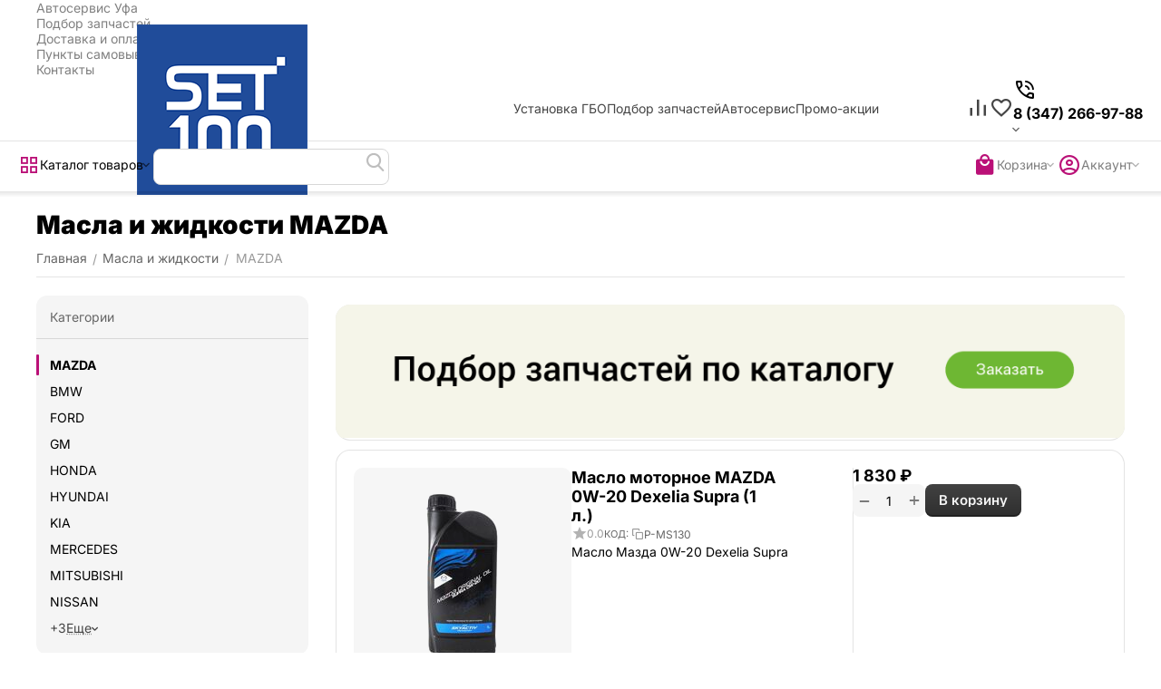

--- FILE ---
content_type: text/html; charset=utf-8
request_url: https://acsolaris.ru/masla-i-zhidkosti/masla-i-zhidkosti-mazda/
body_size: 35168
content:
<!DOCTYPE html>
<html 
    lang="ru"
    dir="ltr"
    class="
 sticky-top-panel sticky-buy-panel-_top seo-pb-tabs-panel"
>
<head>
<title>Масла и жидкости MAZDA купить | цена Уфа</title>
<meta name="cmsmagazine" content="64ec6fc6c6e8c65cbc71d1d505ce90f6" /><meta name="cmsmagazine" content="895b73496fde88f9b6b78ec628663194" />
<base href="https://acsolaris.ru/" />
<meta http-equiv="Content-Type" content="text/html; charset=utf-8" data-ca-mode="ultimate" />
<meta name="viewport" content="width=device-width,initial-scale=1.0,minimum-scale=1.0,maximum-scale=1.0,user-scalable=no,viewport-fit=cover" />
<meta name="description" content="MAZDA в Уфе. Подобрали для вас 4 шт. по цене от 1 620 руб. Оригинал и аналоги на выбор." />
    <meta name="keywords" content="" />

<meta name="format-detection" content="telephone=no">

            <link rel="canonical" href="https://acsolaris.ru/masla-i-zhidkosti/masla-i-zhidkosti-mazda/" />    
                        

<meta name="format-detection" content="telephone=no"><meta property="og:type" content="website" />
<meta property="og:locale" content="ru_RU" />
<meta property="og:title" content="Масла и жидкости MAZDA купить | цена Уфа" />
<meta property="og:description" content="MAZDA в Уфе. Подобрали для вас 4 шт. по цене от 1 620 руб. Оригинал и аналоги на выбор." />
<meta property="og:url" content="https://acsolaris.ru/masla-i-zhidkosti/masla-i-zhidkosti-mazda/" />
    <meta property="og:image" content="https://acsolaris.ru/images/detailed/950/catalog-pic_6_nn8c-tq.png" />

    <meta name="theme-color" content="#ffffff">

    <link href="https://acsolaris.ru/images/logos/1020/favicon_2f0a-q0.ico" rel="shortcut icon" type="image/png" />

<link type="text/css" rel="stylesheet" href="https://acsolaris.ru/var/cache/misc/assets/design/themes/abt__unitheme2/css/standalone.57d0868db1d1dc5ea4e48af78454fb881763385083.css?1763385083" /><!-- Google Tag Manager -->
<script data-no-defer>(function(w,d,s,l,i){w[l]=w[l]||[];w[l].push({'gtm.start':
new Date().getTime(),event:'gtm.js'});var f=d.getElementsByTagName(s)[0],
j=d.createElement(s),dl=l!='dataLayer'?'&l='+l:'';j.async=true;j.src=
'https://www.googletagmanager.com/gtm.js?id='+i+dl;f.parentNode.insertBefore(j,f);
})(window,document,'script','dataLayer','GTM-T7B5H42');</script>
<!-- End Google Tag Manager -->    <script data-no-defer>
        
        window.WebSocket = new Proxy(window.WebSocket, {
            construct(target, args) {
                const ws = new target(...args);
                const wsEvents = ['close', 'error', 'message', 'open'];

                window._websockets = window._websockets || new Map();
                window._websockets.set(ws, {});

                const removeWs = (target) => {
                    window._websockets.remove(target);
                }

                ws.close = new Proxy(ws.close, {
                    apply(target, thisArg, args) {
                        if (args[0] !== 4444) removeWs(thisArg);
                        return target.apply(thisArg, args);
                    }
                });

                const addEventListenerProxy = new Proxy(ws.addEventListener, {
                    apply(target, thisArg, args) {
                        const [e, func] = args;
                        if (window._websockets.has(thisArg)) {
                            window._websockets.get(thisArg)[e]?.push(func) || (window._websockets.get(thisArg)[e] = [func]);
                        }

                        return target.apply(thisArg, args);
                    }
                });

                ws.addEventListener = addEventListenerProxy;

                wsEvents.forEach((e) => {
                    Object.defineProperty(ws, 'on' + e, {
                        set(func) {
                            const callback = function (event) {
                                func.call(this, event);
                            };
                            return addEventListenerProxy.apply(this, [
                                e,
                                callback,
                                false
                            ]);
                        }
                    });
                });

                return ws;
            }
        });
        
    </script>
<script data-no-defer>
    window.lazySizesConfig =  {
        loadMode: 2,
        hFac: 0.42857142857143,
        expand: 350,
        expFactor: 1,
        preloadAfterLoad: false
    };
    document.addEventListener('lazybeforeunveil', function(e){
        let element = e.target;
        var bg = element.getAttribute('data-background-url');
        if(bg){
            var bgImg = $(new Image());
            bgImg.attr('src', bg);
            bgImg.on('load', function () {
                $(element).css({
                    'background-image': "url('" + bg + "')"
                }).removeAttr('data-background-url')
            });
        }
    });
</script>



    <!-- Inline script moved to the bottom of the page -->

<!-- Inline script moved to the bottom of the page -->

<!-- Inline script moved to the bottom of the page -->

<link rel="preload" href="https://acsolaris.ru/images/logos/1020/logo1.png" as="image" fetchpriority="high">
<link rel="preload" href="https://acsolaris.ru/images/category_banner/1083/banner-podbor3_5zwq-ys.png" as="image" fetchpriority="high">
<link rel="preload" href="https://acsolaris.ru/images/thumbnails/240/240/detailed/826/module.thumbnail.jpg" as="image" fetchpriority="high">
<link rel="preload" href="https://acsolaris.ru/images/thumbnails/240/240/detailed/826/1232.jpg" as="image" fetchpriority="high">
<link rel="preload" href="https://acsolaris.ru/images/thumbnails/240/240/detailed/826/inside-placeholder-149243.jpg" as="image" fetchpriority="high">
<link rel="preload" href="https://acsolaris.ru/images/thumbnails/240/240/detailed/826/IMG.jpg" as="image" fetchpriority="high">
</head>

<body class=" desktop-screen user-is-guest">
    <!-- Google Tag Manager (noscript) -->
<noscript><iframe src="https://www.googletagmanager.com/ns.html?id=GTM-T7B5H42"
height="0" width="0" style="display:none;visibility:hidden"></iframe></noscript>
<!-- End Google Tag Manager (noscript) -->        
        <div class="ty-tygh  " data-ca-element="mainContainer" id="tygh_container">

        <div id="ajax_overlay" class="ty-ajax-overlay"></div>
<div id="ajax_loading_box" class="ty-ajax-loading-box"></div>
        <div class="cm-notification-container notification-container">
</div>
        <div class="ty-helper-container "
                    id="tygh_main_container">
                                                                                                     
<div class="tygh-top-panel clearfix">
                <div class="container-fluid top-grid">
                                                
                                        
                <div class="container-fluid-row">
<div class="row-fluid ">        <div class="span16 top-links-grid " >
                    <div class="top-quick-links ty-float-right" id="snapping_id_97458">
                    

        <div class="ty-text-links-wrapper">
        <div id="sw_text_links_97458" class="ty-text-links-btn cm-combination">
            <span class="ty-icon ty-icon-short-list" ></span>
            <span class="ty-icon ty-icon-down-micro ty-text-links-btn__arrow" ></span>
        </div>
    
        <ul id="text_links_97458" class="ty-text-links  cm-popup-box ty-text-links_show_inline"><li class="ty-text-links__item ty-level-0  ty-text-links__item--inline"><a class="ty-text-links__a ty-text-links__a--level-0  ty-text-links__a--inline" href="https://acsolaris.ru/avtoservis-ufa/">Автосервис Уфа</a></li><li class="ty-text-links__item ty-level-0  ty-text-links__item--inline"><a class="ty-text-links__a ty-text-links__a--level-0  ty-text-links__a--inline" href="https://acsolaris.ru/podbor-zapchastey/">Подбор запчастей</a></li><li class="ty-text-links__item ty-level-0  ty-text-links__item--inline ty-quick-menu__delivery"><a class="ty-text-links__a ty-text-links__a--level-0  ty-text-links__a--inline" href="https://acsolaris.ru/oplata-i-dostavka/">Доставка и оплата</a></li><li class="ty-text-links__item ty-level-0  ty-text-links__item--inline ty-quick-menu__pickup"><a class="ty-text-links__a ty-text-links__a--level-0  ty-text-links__a--inline" href="https://acsolaris.ru/index.php?dispatch=pickup.view">Пункты самовывоза</a></li><li class="ty-text-links__item ty-level-0  ty-text-links__item--inline ty-quick-menu__contacts"><a class="ty-text-links__a ty-text-links__a--level-0  ty-text-links__a--inline" href="https://acsolaris.ru/kontakty/">Контакты</a></li></ul>

    </div>
                    <!--snapping_id_97458--></div>
            </div>
</div>
    </div>    
        </div>
        

</div>

<div class="tygh-header header-grid  advanced-header clearfix">
                <div class="container-fluid">
                                                
                <div class="container-fluid-row">
<div class="row-fluid ">        <div class="span4 top-logo-grid " >
                    <div class="top-logo " id="snapping_id_97459">
                <div class="ty-logo-container">
    
            <a href="https://acsolaris.ru/" title="Сеть СТО">
        
    




        
                            
        
        <img class="ty-pict  ty-logo-container__image   cm-image" width="450" height="188" alt="Сеть СТО" title="Сеть СТО" src="https://acsolaris.ru/images/logos/1020/logo1.png" />

    
            </a>
    </div>

                    <!--snapping_id_97459--></div>
            </div>

                                            
                
        <div class="span7 top-header-menu " >
                    <div class="hidden-phone " id="snapping_id_97460">
                

        <div class="ty-text-links-wrapper">
        <div id="sw_text_links_97460" class="ty-text-links-btn cm-combination">
            <span class="ty-icon ty-icon-short-list" ></span>
            <span class="ty-icon ty-icon-down-micro ty-text-links-btn__arrow" ></span>
        </div>
    
        <ul id="text_links_97460" class="ty-text-links "><li class="ty-text-links__item ty-level-0 "><a class="ty-text-links__a ty-text-links__a--level-0 " href="https://acsolaris.ru/ustanovka-gbo-pod-klyuch/">Установка ГБО</a></li><li class="ty-text-links__item ty-level-0 "><a class="ty-text-links__a ty-text-links__a--level-0 " href="https://acsolaris.ru/podbor-zapchastey/">Подбор запчастей</a></li><li class="ty-text-links__item ty-level-0 "><a class="ty-text-links__a ty-text-links__a--level-0 " href="https://acsolaris.ru/avtoservis-ufa/">Автосервис</a></li><li class="ty-text-links__item ty-level-0 "><a class="ty-text-links__a ty-text-links__a--level-0 " href="https://acsolaris.ru/index.php?dispatch=promotions.list">Промо-акции</a></li></ul>

    </div>
                    <!--snapping_id_97460--></div>
            </div>

                                            
                
        <div class="span5 top-phones " >
                    <div class="top-buttons-grid hidden-phone hidden-tablet " id="snapping_id_97461">
                        <div class="ut2-top-compared-products" id="abt__ut2_compared_products">
        <a class="cm-tooltip ty-compare__a " href="https://acsolaris.ru/index.php?dispatch=product_features.compare" rel="nofollow" title="Просмотреть Список сравнения"><span><i class="ut2-icon-baseline-equalizer"></i></span></a>
        <!--abt__ut2_compared_products--></div>

    
    <div class="ut2-top-wishlist-count" id="abt__ut2_wishlist_count">
        <a class="cm-tooltip ty-wishlist__a " href="https://acsolaris.ru/index.php?dispatch=wishlist.view" rel="nofollow" title="Отложенные товары"><span><i class="ut2-icon-baseline-favorite-border"></i></span></a>
        <!--abt__ut2_wishlist_count--></div>

                    <!--snapping_id_97461--></div><div class=" " id="snapping_id_97462">
                <div class="ut2-pn">
    <div class="ut2-pn__wrap ut2-pn__row cm-combination" id="sw_dropdown_97462">
        <span><span class="ut2-pn__icon ut2-icon">&nbsp;</span><span class="ut2-pn__title"><bdo dir="ltr">8 (347) 266-97-88</bdo></span></span>
            </div>
    <div class="ut2-pn__contacts">
        <div id="dropdown_97462" class="cm-popup-box ut2-pn__items-full ty-dropdown-box__content hidden" style="display:none;">
            <a href="javascript:void(0);" data-ca-external-click-id="sw_dropdown_97462" rel="nofollow" class="cm-external-click ut2-btn-close hidden"><i class="ut2-icon-baseline-close"></i></a>
            <div class="ut2-pn__items">
                                <p>
                                            <a href="tel:8 (347) 266-97-88"><bdo dir="ltr">8 (347) 266-97-88</bdo></a>
                                                            <!-- Edit work time -->
                    <small>Пн-Пт: 9:00-18:00</small>
                </p>
                

                <hr>

                
                
                                                            <p>
                            <small>Адрес</small>
                        <div>Россия, Уфа, ул. Бакалинская, д. 15</div>
                        </p>
                                                </div>
        </div>
    </div>
</div>

                    <!--snapping_id_97462--></div>
            </div>
</div>
    </div>                                        
                <div class="container-fluid-row container-fluid-row-full-width top-menu-grid">
<div class="row-fluid ">        <div class="span16 " >
                    <div class="row-fluid ">        <div class="span11 top-left-grid " >
                    <div class="row-fluid ">        <div class="span5 menu-grid " >
                    <div class="ty-dropdown-box  top-menu-grid-vertical">

        <div id="sw_dropdown_97463" class="ty-dropdown-box__title cm-combination ">
                                        <span><i class="ut2-icon"></i><span>Каталог товаров</span></span>
                        
        </div>

        <div id="dropdown_97463" class="cm-popup-box ty-dropdown-box__content  hidden">
            <div class="ty-dropdown-box__title cm-external-click  hidden-desktop" data-ca-external-click-id="sw_dropdown_97463">
                <i class="ut2-icon"></i>Каталог товаров<span class="ut2-btn-close"><i class="ut2-icon-baseline-close"></i></span>
            </div>
            
<div class="ut2-menu__backdrop cm-external-click" style="display: none" data-ca-external-click-id="sw_dropdown_97463"></div><div class="ut2-menu__header-mobile" style="display: none">Каталог товаров</div><div class="ut2-v__menu ut2-menu" style="--ut2-vertical-menu-block-height: 550px;"><div class="ut2-menu__inbox cm-external-triggered"><ul class="ut2-menu__list" style="--menu-columns: 4"><li class="ut2-menu__item" data-subitems-count="29"><span class="ty-menu__item-toggle cm-responsive-menu-toggle"><i class="ut2-mark-fold-unfold"></i></span><a href="javascript:void(0)" class="ut2-menu__link"><span class="ut2-menu__link__in "><span class="ut2-menu__link__text"><span class="ut2-menu__link__name">Автозапчасти</span>                                                                    </span>
                                                                    <i class="ut2-icon-outline-arrow_forward"></i>
                                                            </span>
                        </a>
                                                
                                                    <div class="ut2-menu__submenu" id="topmenu_15084_97463_9927044">
                                                                                                                                    <div class="ut2-menu__submenu__carrier  ">
            <div class="ut2-menu__submenu__wrapper">
                <div class="ut2-menu__2nd-list">
                        

    
    <div class="ut2-menu__2nd-col">
                    <div class="ut2-menu__2nd-item" data-elem-index="0">
                
                                <div class="ut2-menu__2nd-item__header">
                    <a href="https://acsolaris.ru/amortizator/"
                        target="_blank"                       class="ut2-menu__2nd-link ">
                                                <span class="ut2-menu__2nd-link__text"><span class="ut2-menu__2nd-link__name">Амортизатор</span></span>
                    </a>
                                    </div>

                                    <span class="ty-menu__item-toggle cm-responsive-menu-toggle">
                        <i class="ut2-mark-fold-unfold"></i>
                    </span>
                
                                    <div class="ut2-menu__2nd-submenu ">
                        <div class="ut2-menu__2nd-submenu__wrapper">
                                                            <div class="ut2-menu__3rd-list clipped " data-cols-count="4" style="--menu-items:5;">
                                                                                                                                                                                            <div class="ut2-menu__3rd-item">
                                            <a href="https://acsolaris.ru/amortizator/audi/" target="_blank"                                               class="ut2-menu__3rd-link "
                                               title="Audi">
                                                                                                <span class="ut2-menu__3rd-link__text"><span class="ut2-menu__3rd-link__name">Audi</span></span>
                                            </a>
                                        </div>
                                                                                                                    <div class="ut2-menu__3rd-item">
                                            <a href="https://acsolaris.ru/amortizator/bmw/" target="_blank"                                               class="ut2-menu__3rd-link "
                                               title="BMW">
                                                                                                <span class="ut2-menu__3rd-link__text"><span class="ut2-menu__3rd-link__name">BMW</span></span>
                                            </a>
                                        </div>
                                                                                                                    <div class="ut2-menu__3rd-item">
                                            <a href="https://acsolaris.ru/amortizator/chevrolet/" target="_blank"                                               class="ut2-menu__3rd-link "
                                               title="Chevrolet">
                                                                                                <span class="ut2-menu__3rd-link__text"><span class="ut2-menu__3rd-link__name">Chevrolet</span></span>
                                            </a>
                                        </div>
                                                                                                                    <div class="ut2-menu__3rd-item">
                                            <a href="https://acsolaris.ru/amortizator/ford/" target="_blank"                                               class="ut2-menu__3rd-link "
                                               title="Ford">
                                                                                                <span class="ut2-menu__3rd-link__text"><span class="ut2-menu__3rd-link__name">Ford</span></span>
                                            </a>
                                        </div>
                                                                                                                    <div class="ut2-menu__3rd-item">
                                            <a href="https://acsolaris.ru/amortizator/geely/" target="_blank"                                               class="ut2-menu__3rd-link "
                                               title="Geely">
                                                                                                <span class="ut2-menu__3rd-link__text"><span class="ut2-menu__3rd-link__name">Geely</span></span>
                                            </a>
                                        </div>
                                                                                                                    <div class="ut2-menu__3rd-item">
                                            <a href="https://acsolaris.ru/amortizator/honda/" target="_blank"                                               class="ut2-menu__3rd-link "
                                               title="Honda">
                                                                                                <span class="ut2-menu__3rd-link__text"><span class="ut2-menu__3rd-link__name">Honda</span></span>
                                            </a>
                                        </div>
                                                                                                                    <div class="ut2-menu__3rd-item">
                                            <a href="https://acsolaris.ru/amortizator/hyundai/" target="_blank"                                               class="ut2-menu__3rd-link "
                                               title="Hyundai">
                                                                                                <span class="ut2-menu__3rd-link__text"><span class="ut2-menu__3rd-link__name">Hyundai</span></span>
                                            </a>
                                        </div>
                                                                                                                    <div class="ut2-menu__3rd-item">
                                            <a href="https://acsolaris.ru/amortizator/kia/" target="_blank"                                               class="ut2-menu__3rd-link "
                                               title="KIA">
                                                                                                <span class="ut2-menu__3rd-link__text"><span class="ut2-menu__3rd-link__name">KIA</span></span>
                                            </a>
                                        </div>
                                                                                                                    <div class="ut2-menu__3rd-item">
                                            <a href="https://acsolaris.ru/amortizator/lexus/" target="_blank"                                               class="ut2-menu__3rd-link "
                                               title="Lexus">
                                                                                                <span class="ut2-menu__3rd-link__text"><span class="ut2-menu__3rd-link__name">Lexus</span></span>
                                            </a>
                                        </div>
                                                                                                                    <div class="ut2-menu__3rd-item">
                                            <a href="https://acsolaris.ru/amortizator/mazda/" target="_blank"                                               class="ut2-menu__3rd-link "
                                               title="Mazda">
                                                                                                <span class="ut2-menu__3rd-link__text"><span class="ut2-menu__3rd-link__name">Mazda</span></span>
                                            </a>
                                        </div>
                                                                                                                    <div class="ut2-menu__3rd-item">
                                            <a href="https://acsolaris.ru/amortizator/mercedes/" target="_blank"                                               class="ut2-menu__3rd-link "
                                               title="Mercedes">
                                                                                                <span class="ut2-menu__3rd-link__text"><span class="ut2-menu__3rd-link__name">Mercedes</span></span>
                                            </a>
                                        </div>
                                                                                                                    <div class="ut2-menu__3rd-item">
                                            <a href="https://acsolaris.ru/amortizator/nissan/" target="_blank"                                               class="ut2-menu__3rd-link "
                                               title="Nissan">
                                                                                                <span class="ut2-menu__3rd-link__text"><span class="ut2-menu__3rd-link__name">Nissan</span></span>
                                            </a>
                                        </div>
                                                                                                                    <div class="ut2-menu__3rd-item">
                                            <a href="https://acsolaris.ru/amortizator/opel/" target="_blank"                                               class="ut2-menu__3rd-link "
                                               title="Opel">
                                                                                                <span class="ut2-menu__3rd-link__text"><span class="ut2-menu__3rd-link__name">Opel</span></span>
                                            </a>
                                        </div>
                                                                                                                    <div class="ut2-menu__3rd-item">
                                            <a href="https://acsolaris.ru/amortizator/porsche/" target="_blank"                                               class="ut2-menu__3rd-link "
                                               title="Porsche">
                                                                                                <span class="ut2-menu__3rd-link__text"><span class="ut2-menu__3rd-link__name">Porsche</span></span>
                                            </a>
                                        </div>
                                                                                                                    <div class="ut2-menu__3rd-item">
                                            <a href="https://acsolaris.ru/amortizator/renault/" target="_blank"                                               class="ut2-menu__3rd-link "
                                               title="Renault">
                                                                                                <span class="ut2-menu__3rd-link__text"><span class="ut2-menu__3rd-link__name">Renault</span></span>
                                            </a>
                                        </div>
                                                                                                                    <div class="ut2-menu__3rd-item">
                                            <a href="https://acsolaris.ru/amortizator/skoda/" target="_blank"                                               class="ut2-menu__3rd-link "
                                               title="Skoda">
                                                                                                <span class="ut2-menu__3rd-link__text"><span class="ut2-menu__3rd-link__name">Skoda</span></span>
                                            </a>
                                        </div>
                                                                                                                    <div class="ut2-menu__3rd-item">
                                            <a href="https://acsolaris.ru/amortizator/toyota/" target="_blank"                                               class="ut2-menu__3rd-link "
                                               title="Toyota">
                                                                                                <span class="ut2-menu__3rd-link__text"><span class="ut2-menu__3rd-link__name">Toyota</span></span>
                                            </a>
                                        </div>
                                                                                                                    <div class="ut2-menu__3rd-item">
                                            <a href="https://acsolaris.ru/amortizator/volkswagen/" target="_blank"                                               class="ut2-menu__3rd-link "
                                               title="Volkswagen">
                                                                                                <span class="ut2-menu__3rd-link__text"><span class="ut2-menu__3rd-link__name">Volkswagen</span></span>
                                            </a>
                                        </div>
                                                                        
                                    </div>
                                                            
                                                            <a href="javascript:void(0);" onclick="$(this).prev().addClass('view');$(this).addClass('hidden');" class="ut2-more-btn" title=""><span>Еще</span></a>
                            
                                                    </div>

                                            </div>
                            </div>
                    <div class="ut2-menu__2nd-item" data-elem-index="1">
                
                                <div class="ut2-menu__2nd-item__header">
                    <a href="https://acsolaris.ru/bachok-rasshiritelnyy/"
                        target="_blank"                       class="ut2-menu__2nd-link ">
                                                <span class="ut2-menu__2nd-link__text"><span class="ut2-menu__2nd-link__name">Бачок расширительный</span></span>
                    </a>
                                    </div>

                                    <span class="ty-menu__item-toggle cm-responsive-menu-toggle">
                        <i class="ut2-mark-fold-unfold"></i>
                    </span>
                
                                    <div class="ut2-menu__2nd-submenu ">
                        <div class="ut2-menu__2nd-submenu__wrapper">
                                                            <div class="ut2-menu__3rd-list clipped " data-cols-count="4" style="--menu-items:5;">
                                                                                                                                                                                            <div class="ut2-menu__3rd-item">
                                            <a href="https://acsolaris.ru/bachok-rasshiritelnyy/audi/" target="_blank"                                               class="ut2-menu__3rd-link "
                                               title="Audi">
                                                                                                <span class="ut2-menu__3rd-link__text"><span class="ut2-menu__3rd-link__name">Audi</span></span>
                                            </a>
                                        </div>
                                                                                                                    <div class="ut2-menu__3rd-item">
                                            <a href="https://acsolaris.ru/bachok-rasshiritelnyy/bmw/" target="_blank"                                               class="ut2-menu__3rd-link "
                                               title="BMW">
                                                                                                <span class="ut2-menu__3rd-link__text"><span class="ut2-menu__3rd-link__name">BMW</span></span>
                                            </a>
                                        </div>
                                                                                                                    <div class="ut2-menu__3rd-item">
                                            <a href="https://acsolaris.ru/bachok-rasshiritelnyy/chevrolet/" target="_blank"                                               class="ut2-menu__3rd-link "
                                               title="Chevrolet">
                                                                                                <span class="ut2-menu__3rd-link__text"><span class="ut2-menu__3rd-link__name">Chevrolet</span></span>
                                            </a>
                                        </div>
                                                                                                                    <div class="ut2-menu__3rd-item">
                                            <a href="https://acsolaris.ru/bachok-rasshiritelnyy/ford/" target="_blank"                                               class="ut2-menu__3rd-link "
                                               title="Ford">
                                                                                                <span class="ut2-menu__3rd-link__text"><span class="ut2-menu__3rd-link__name">Ford</span></span>
                                            </a>
                                        </div>
                                                                                                                    <div class="ut2-menu__3rd-item">
                                            <a href="https://acsolaris.ru/bachok-rasshiritelnyy/honda/" target="_blank"                                               class="ut2-menu__3rd-link "
                                               title="Honda">
                                                                                                <span class="ut2-menu__3rd-link__text"><span class="ut2-menu__3rd-link__name">Honda</span></span>
                                            </a>
                                        </div>
                                                                                                                    <div class="ut2-menu__3rd-item">
                                            <a href="https://acsolaris.ru/bachok-rasshiritelnyy/hyundai/" target="_blank"                                               class="ut2-menu__3rd-link "
                                               title="Hyundai">
                                                                                                <span class="ut2-menu__3rd-link__text"><span class="ut2-menu__3rd-link__name">Hyundai</span></span>
                                            </a>
                                        </div>
                                                                                                                    <div class="ut2-menu__3rd-item">
                                            <a href="https://acsolaris.ru/bachok-rasshiritelnyy/kia/" target="_blank"                                               class="ut2-menu__3rd-link "
                                               title="KIA">
                                                                                                <span class="ut2-menu__3rd-link__text"><span class="ut2-menu__3rd-link__name">KIA</span></span>
                                            </a>
                                        </div>
                                                                                                                    <div class="ut2-menu__3rd-item">
                                            <a href="https://acsolaris.ru/bachok-rasshiritelnyy/mazda/" target="_blank"                                               class="ut2-menu__3rd-link "
                                               title="Mazda">
                                                                                                <span class="ut2-menu__3rd-link__text"><span class="ut2-menu__3rd-link__name">Mazda</span></span>
                                            </a>
                                        </div>
                                                                                                                    <div class="ut2-menu__3rd-item">
                                            <a href="https://acsolaris.ru/bachok-rasshiritelnyy/mercedes/" target="_blank"                                               class="ut2-menu__3rd-link "
                                               title="Mercedes">
                                                                                                <span class="ut2-menu__3rd-link__text"><span class="ut2-menu__3rd-link__name">Mercedes</span></span>
                                            </a>
                                        </div>
                                                                                                                    <div class="ut2-menu__3rd-item">
                                            <a href="https://acsolaris.ru/bachok-rasshiritelnyy/nissan/" target="_blank"                                               class="ut2-menu__3rd-link "
                                               title="Nissan">
                                                                                                <span class="ut2-menu__3rd-link__text"><span class="ut2-menu__3rd-link__name">Nissan</span></span>
                                            </a>
                                        </div>
                                                                                                                    <div class="ut2-menu__3rd-item">
                                            <a href="https://acsolaris.ru/bachok-rasshiritelnyy/opel/" target="_blank"                                               class="ut2-menu__3rd-link "
                                               title="Opel">
                                                                                                <span class="ut2-menu__3rd-link__text"><span class="ut2-menu__3rd-link__name">Opel</span></span>
                                            </a>
                                        </div>
                                                                                                                    <div class="ut2-menu__3rd-item">
                                            <a href="https://acsolaris.ru/bachok-rasshiritelnyy/porsche/" target="_blank"                                               class="ut2-menu__3rd-link "
                                               title="Porsche">
                                                                                                <span class="ut2-menu__3rd-link__text"><span class="ut2-menu__3rd-link__name">Porsche</span></span>
                                            </a>
                                        </div>
                                                                                                                    <div class="ut2-menu__3rd-item">
                                            <a href="https://acsolaris.ru/bachok-rasshiritelnyy/renault/" target="_blank"                                               class="ut2-menu__3rd-link "
                                               title="Renault">
                                                                                                <span class="ut2-menu__3rd-link__text"><span class="ut2-menu__3rd-link__name">Renault</span></span>
                                            </a>
                                        </div>
                                                                                                                    <div class="ut2-menu__3rd-item">
                                            <a href="https://acsolaris.ru/bachok-rasshiritelnyy/skoda/" target="_blank"                                               class="ut2-menu__3rd-link "
                                               title="Skoda">
                                                                                                <span class="ut2-menu__3rd-link__text"><span class="ut2-menu__3rd-link__name">Skoda</span></span>
                                            </a>
                                        </div>
                                                                                                                    <div class="ut2-menu__3rd-item">
                                            <a href="https://acsolaris.ru/bachok-rasshiritelnyy/toyota/" target="_blank"                                               class="ut2-menu__3rd-link "
                                               title="Toyota">
                                                                                                <span class="ut2-menu__3rd-link__text"><span class="ut2-menu__3rd-link__name">Toyota</span></span>
                                            </a>
                                        </div>
                                                                                                                    <div class="ut2-menu__3rd-item">
                                            <a href="https://acsolaris.ru/bachok-rasshiritelnyy/volkswagen/" target="_blank"                                               class="ut2-menu__3rd-link "
                                               title="Volkswagen">
                                                                                                <span class="ut2-menu__3rd-link__text"><span class="ut2-menu__3rd-link__name">Volkswagen</span></span>
                                            </a>
                                        </div>
                                                                        
                                    </div>
                                                            
                                                            <a href="javascript:void(0);" onclick="$(this).prev().addClass('view');$(this).addClass('hidden');" class="ut2-more-btn" title=""><span>Еще</span></a>
                            
                                                    </div>

                                            </div>
                            </div>
                    <div class="ut2-menu__2nd-item" data-elem-index="2">
                
                                <div class="ut2-menu__2nd-item__header">
                    <a href="https://acsolaris.ru/vodyanoy-nasos-pompa/"
                        target="_blank"                       class="ut2-menu__2nd-link ">
                                                <span class="ut2-menu__2nd-link__text"><span class="ut2-menu__2nd-link__name">Водяной насос (помпа)</span></span>
                    </a>
                                    </div>

                                    <span class="ty-menu__item-toggle cm-responsive-menu-toggle">
                        <i class="ut2-mark-fold-unfold"></i>
                    </span>
                
                                    <div class="ut2-menu__2nd-submenu ">
                        <div class="ut2-menu__2nd-submenu__wrapper">
                                                            <div class="ut2-menu__3rd-list clipped " data-cols-count="4" style="--menu-items:5;">
                                                                                                                                                                                            <div class="ut2-menu__3rd-item">
                                            <a href="https://acsolaris.ru/vodyanoy-nasos-pompa/audi/" target="_blank"                                               class="ut2-menu__3rd-link "
                                               title="Audi">
                                                                                                <span class="ut2-menu__3rd-link__text"><span class="ut2-menu__3rd-link__name">Audi</span></span>
                                            </a>
                                        </div>
                                                                                                                    <div class="ut2-menu__3rd-item">
                                            <a href="https://acsolaris.ru/vodyanoy-nasos-pompa/bmw/" target="_blank"                                               class="ut2-menu__3rd-link "
                                               title="BMW">
                                                                                                <span class="ut2-menu__3rd-link__text"><span class="ut2-menu__3rd-link__name">BMW</span></span>
                                            </a>
                                        </div>
                                                                                                                    <div class="ut2-menu__3rd-item">
                                            <a href="https://acsolaris.ru/vodyanoy-nasos-pompa/chevrolet/" target="_blank"                                               class="ut2-menu__3rd-link "
                                               title="Chevrolet">
                                                                                                <span class="ut2-menu__3rd-link__text"><span class="ut2-menu__3rd-link__name">Chevrolet</span></span>
                                            </a>
                                        </div>
                                                                                                                    <div class="ut2-menu__3rd-item">
                                            <a href="https://acsolaris.ru/vodyanoy-nasos-pompa/ford/" target="_blank"                                               class="ut2-menu__3rd-link "
                                               title="Ford">
                                                                                                <span class="ut2-menu__3rd-link__text"><span class="ut2-menu__3rd-link__name">Ford</span></span>
                                            </a>
                                        </div>
                                                                                                                    <div class="ut2-menu__3rd-item">
                                            <a href="https://acsolaris.ru/vodyanoy-nasos-pompa/geely/" target="_blank"                                               class="ut2-menu__3rd-link "
                                               title="Geely">
                                                                                                <span class="ut2-menu__3rd-link__text"><span class="ut2-menu__3rd-link__name">Geely</span></span>
                                            </a>
                                        </div>
                                                                                                                    <div class="ut2-menu__3rd-item">
                                            <a href="https://acsolaris.ru/vodyanoy-nasos-pompa/honda/" target="_blank"                                               class="ut2-menu__3rd-link "
                                               title="Honda">
                                                                                                <span class="ut2-menu__3rd-link__text"><span class="ut2-menu__3rd-link__name">Honda</span></span>
                                            </a>
                                        </div>
                                                                                                                    <div class="ut2-menu__3rd-item">
                                            <a href="https://acsolaris.ru/vodyanoy-nasos-pompa/hyundai/" target="_blank"                                               class="ut2-menu__3rd-link "
                                               title="Hyundai">
                                                                                                <span class="ut2-menu__3rd-link__text"><span class="ut2-menu__3rd-link__name">Hyundai</span></span>
                                            </a>
                                        </div>
                                                                                                                    <div class="ut2-menu__3rd-item">
                                            <a href="https://acsolaris.ru/vodyanoy-nasos-pompa/kia/" target="_blank"                                               class="ut2-menu__3rd-link "
                                               title="KIA">
                                                                                                <span class="ut2-menu__3rd-link__text"><span class="ut2-menu__3rd-link__name">KIA</span></span>
                                            </a>
                                        </div>
                                                                                                                    <div class="ut2-menu__3rd-item">
                                            <a href="https://acsolaris.ru/vodyanoy-nasos-pompa/lexus/" target="_blank"                                               class="ut2-menu__3rd-link "
                                               title="Lexus">
                                                                                                <span class="ut2-menu__3rd-link__text"><span class="ut2-menu__3rd-link__name">Lexus</span></span>
                                            </a>
                                        </div>
                                                                                                                    <div class="ut2-menu__3rd-item">
                                            <a href="https://acsolaris.ru/vodyanoy-nasos-pompa/mazda/" target="_blank"                                               class="ut2-menu__3rd-link "
                                               title="Mazda">
                                                                                                <span class="ut2-menu__3rd-link__text"><span class="ut2-menu__3rd-link__name">Mazda</span></span>
                                            </a>
                                        </div>
                                                                                                                    <div class="ut2-menu__3rd-item">
                                            <a href="https://acsolaris.ru/vodyanoy-nasos-pompa/mercedes/" target="_blank"                                               class="ut2-menu__3rd-link "
                                               title="Mercedes">
                                                                                                <span class="ut2-menu__3rd-link__text"><span class="ut2-menu__3rd-link__name">Mercedes</span></span>
                                            </a>
                                        </div>
                                                                                                                    <div class="ut2-menu__3rd-item">
                                            <a href="https://acsolaris.ru/vodyanoy-nasos-pompa/nissan/" target="_blank"                                               class="ut2-menu__3rd-link "
                                               title="Nissan">
                                                                                                <span class="ut2-menu__3rd-link__text"><span class="ut2-menu__3rd-link__name">Nissan</span></span>
                                            </a>
                                        </div>
                                                                                                                    <div class="ut2-menu__3rd-item">
                                            <a href="https://acsolaris.ru/vodyanoy-nasos-pompa/opel/" target="_blank"                                               class="ut2-menu__3rd-link "
                                               title="Opel">
                                                                                                <span class="ut2-menu__3rd-link__text"><span class="ut2-menu__3rd-link__name">Opel</span></span>
                                            </a>
                                        </div>
                                                                                                                    <div class="ut2-menu__3rd-item">
                                            <a href="https://acsolaris.ru/vodyanoy-nasos-pompa/porsche/" target="_blank"                                               class="ut2-menu__3rd-link "
                                               title="Porsche">
                                                                                                <span class="ut2-menu__3rd-link__text"><span class="ut2-menu__3rd-link__name">Porsche</span></span>
                                            </a>
                                        </div>
                                                                                                                    <div class="ut2-menu__3rd-item">
                                            <a href="https://acsolaris.ru/vodyanoy-nasos-pompa/renault/" target="_blank"                                               class="ut2-menu__3rd-link "
                                               title="Renault">
                                                                                                <span class="ut2-menu__3rd-link__text"><span class="ut2-menu__3rd-link__name">Renault</span></span>
                                            </a>
                                        </div>
                                                                                                                    <div class="ut2-menu__3rd-item">
                                            <a href="https://acsolaris.ru/vodyanoy-nasos-pompa/skoda/" target="_blank"                                               class="ut2-menu__3rd-link "
                                               title="Skoda">
                                                                                                <span class="ut2-menu__3rd-link__text"><span class="ut2-menu__3rd-link__name">Skoda</span></span>
                                            </a>
                                        </div>
                                                                                                                    <div class="ut2-menu__3rd-item">
                                            <a href="https://acsolaris.ru/vodyanoy-nasos-pompa/toyota/" target="_blank"                                               class="ut2-menu__3rd-link "
                                               title="Toyota">
                                                                                                <span class="ut2-menu__3rd-link__text"><span class="ut2-menu__3rd-link__name">Toyota</span></span>
                                            </a>
                                        </div>
                                                                                                                    <div class="ut2-menu__3rd-item">
                                            <a href="https://acsolaris.ru/vodyanoy-nasos-pompa/volkswagen/" target="_blank"                                               class="ut2-menu__3rd-link "
                                               title="Volkswagen">
                                                                                                <span class="ut2-menu__3rd-link__text"><span class="ut2-menu__3rd-link__name">Volkswagen</span></span>
                                            </a>
                                        </div>
                                                                        
                                    </div>
                                                            
                                                            <a href="javascript:void(0);" onclick="$(this).prev().addClass('view');$(this).addClass('hidden');" class="ut2-more-btn" title=""><span>Еще</span></a>
                            
                                                    </div>

                                            </div>
                            </div>
                    <div class="ut2-menu__2nd-item" data-elem-index="3">
                
                                <div class="ut2-menu__2nd-item__header">
                    <a href="https://acsolaris.ru/vtulka-stabilizatora/"
                        target="_blank"                       class="ut2-menu__2nd-link ">
                                                <span class="ut2-menu__2nd-link__text"><span class="ut2-menu__2nd-link__name">Втулка стабилизатора</span></span>
                    </a>
                                    </div>

                                    <span class="ty-menu__item-toggle cm-responsive-menu-toggle">
                        <i class="ut2-mark-fold-unfold"></i>
                    </span>
                
                                    <div class="ut2-menu__2nd-submenu ">
                        <div class="ut2-menu__2nd-submenu__wrapper">
                                                            <div class="ut2-menu__3rd-list clipped " data-cols-count="4" style="--menu-items:5;">
                                                                                                                                                                                            <div class="ut2-menu__3rd-item">
                                            <a href="https://acsolaris.ru/vtulka-stabilizatora/audi/" target="_blank"                                               class="ut2-menu__3rd-link "
                                               title="Audi">
                                                                                                <span class="ut2-menu__3rd-link__text"><span class="ut2-menu__3rd-link__name">Audi</span></span>
                                            </a>
                                        </div>
                                                                                                                    <div class="ut2-menu__3rd-item">
                                            <a href="https://acsolaris.ru/vtulka-stabilizatora/bmw/" target="_blank"                                               class="ut2-menu__3rd-link "
                                               title="BMW">
                                                                                                <span class="ut2-menu__3rd-link__text"><span class="ut2-menu__3rd-link__name">BMW</span></span>
                                            </a>
                                        </div>
                                                                                                                    <div class="ut2-menu__3rd-item">
                                            <a href="https://acsolaris.ru/vtulka-stabilizatora/chevrolet/" target="_blank"                                               class="ut2-menu__3rd-link "
                                               title="Chevrolet">
                                                                                                <span class="ut2-menu__3rd-link__text"><span class="ut2-menu__3rd-link__name">Chevrolet</span></span>
                                            </a>
                                        </div>
                                                                                                                    <div class="ut2-menu__3rd-item">
                                            <a href="https://acsolaris.ru/vtulka-stabilizatora/ford/" target="_blank"                                               class="ut2-menu__3rd-link "
                                               title="Ford">
                                                                                                <span class="ut2-menu__3rd-link__text"><span class="ut2-menu__3rd-link__name">Ford</span></span>
                                            </a>
                                        </div>
                                                                                                                    <div class="ut2-menu__3rd-item">
                                            <a href="https://acsolaris.ru/vtulka-stabilizatora/geely/" target="_blank"                                               class="ut2-menu__3rd-link "
                                               title="Geely">
                                                                                                <span class="ut2-menu__3rd-link__text"><span class="ut2-menu__3rd-link__name">Geely</span></span>
                                            </a>
                                        </div>
                                                                                                                    <div class="ut2-menu__3rd-item">
                                            <a href="https://acsolaris.ru/vtulka-stabilizatora/honda/" target="_blank"                                               class="ut2-menu__3rd-link "
                                               title="Honda">
                                                                                                <span class="ut2-menu__3rd-link__text"><span class="ut2-menu__3rd-link__name">Honda</span></span>
                                            </a>
                                        </div>
                                                                                                                    <div class="ut2-menu__3rd-item">
                                            <a href="https://acsolaris.ru/vtulka-stabilizatora/hyundai/" target="_blank"                                               class="ut2-menu__3rd-link "
                                               title="Hyundai">
                                                                                                <span class="ut2-menu__3rd-link__text"><span class="ut2-menu__3rd-link__name">Hyundai</span></span>
                                            </a>
                                        </div>
                                                                                                                    <div class="ut2-menu__3rd-item">
                                            <a href="https://acsolaris.ru/vtulka-stabilizatora/kia/" target="_blank"                                               class="ut2-menu__3rd-link "
                                               title="KIA">
                                                                                                <span class="ut2-menu__3rd-link__text"><span class="ut2-menu__3rd-link__name">KIA</span></span>
                                            </a>
                                        </div>
                                                                                                                    <div class="ut2-menu__3rd-item">
                                            <a href="https://acsolaris.ru/vtulka-stabilizatora/lexus/" target="_blank"                                               class="ut2-menu__3rd-link "
                                               title="Lexus">
                                                                                                <span class="ut2-menu__3rd-link__text"><span class="ut2-menu__3rd-link__name">Lexus</span></span>
                                            </a>
                                        </div>
                                                                                                                    <div class="ut2-menu__3rd-item">
                                            <a href="https://acsolaris.ru/vtulka-stabilizatora/mazda/" target="_blank"                                               class="ut2-menu__3rd-link "
                                               title="Mazda">
                                                                                                <span class="ut2-menu__3rd-link__text"><span class="ut2-menu__3rd-link__name">Mazda</span></span>
                                            </a>
                                        </div>
                                                                                                                    <div class="ut2-menu__3rd-item">
                                            <a href="https://acsolaris.ru/vtulka-stabilizatora/mercedes/" target="_blank"                                               class="ut2-menu__3rd-link "
                                               title="Mercedes">
                                                                                                <span class="ut2-menu__3rd-link__text"><span class="ut2-menu__3rd-link__name">Mercedes</span></span>
                                            </a>
                                        </div>
                                                                                                                    <div class="ut2-menu__3rd-item">
                                            <a href="https://acsolaris.ru/vtulka-stabilizatora/nissan/" target="_blank"                                               class="ut2-menu__3rd-link "
                                               title="Nissan">
                                                                                                <span class="ut2-menu__3rd-link__text"><span class="ut2-menu__3rd-link__name">Nissan</span></span>
                                            </a>
                                        </div>
                                                                                                                    <div class="ut2-menu__3rd-item">
                                            <a href="https://acsolaris.ru/vtulka-stabilizatora/opel/" target="_blank"                                               class="ut2-menu__3rd-link "
                                               title="Opel">
                                                                                                <span class="ut2-menu__3rd-link__text"><span class="ut2-menu__3rd-link__name">Opel</span></span>
                                            </a>
                                        </div>
                                                                                                                    <div class="ut2-menu__3rd-item">
                                            <a href="https://acsolaris.ru/vtulka-stabilizatora/porsche/" target="_blank"                                               class="ut2-menu__3rd-link "
                                               title="Porsche">
                                                                                                <span class="ut2-menu__3rd-link__text"><span class="ut2-menu__3rd-link__name">Porsche</span></span>
                                            </a>
                                        </div>
                                                                                                                    <div class="ut2-menu__3rd-item">
                                            <a href="https://acsolaris.ru/vtulka-stabilizatora/renault/" target="_blank"                                               class="ut2-menu__3rd-link "
                                               title="Renault">
                                                                                                <span class="ut2-menu__3rd-link__text"><span class="ut2-menu__3rd-link__name">Renault</span></span>
                                            </a>
                                        </div>
                                                                                                                    <div class="ut2-menu__3rd-item">
                                            <a href="https://acsolaris.ru/vtulka-stabilizatora/skoda/" target="_blank"                                               class="ut2-menu__3rd-link "
                                               title="Skoda">
                                                                                                <span class="ut2-menu__3rd-link__text"><span class="ut2-menu__3rd-link__name">Skoda</span></span>
                                            </a>
                                        </div>
                                                                                                                    <div class="ut2-menu__3rd-item">
                                            <a href="https://acsolaris.ru/vtulka-stabilizatora/toyota/" target="_blank"                                               class="ut2-menu__3rd-link "
                                               title="Toyota">
                                                                                                <span class="ut2-menu__3rd-link__text"><span class="ut2-menu__3rd-link__name">Toyota</span></span>
                                            </a>
                                        </div>
                                                                                                                    <div class="ut2-menu__3rd-item">
                                            <a href="https://acsolaris.ru/vtulka-stabilizatora/volkswagen/" target="_blank"                                               class="ut2-menu__3rd-link "
                                               title="Volkswagen">
                                                                                                <span class="ut2-menu__3rd-link__text"><span class="ut2-menu__3rd-link__name">Volkswagen</span></span>
                                            </a>
                                        </div>
                                                                        
                                    </div>
                                                            
                                                            <a href="javascript:void(0);" onclick="$(this).prev().addClass('view');$(this).addClass('hidden');" class="ut2-more-btn" title=""><span>Еще</span></a>
                            
                                                    </div>

                                            </div>
                            </div>
                    <div class="ut2-menu__2nd-item" data-elem-index="4">
                
                                <div class="ut2-menu__2nd-item__header">
                    <a href="https://acsolaris.ru/datchiki/"
                        target="_blank"                       class="ut2-menu__2nd-link ">
                                                <span class="ut2-menu__2nd-link__text"><span class="ut2-menu__2nd-link__name">Датчики</span></span>
                    </a>
                                    </div>

                                    <span class="ty-menu__item-toggle cm-responsive-menu-toggle">
                        <i class="ut2-mark-fold-unfold"></i>
                    </span>
                
                                    <div class="ut2-menu__2nd-submenu ">
                        <div class="ut2-menu__2nd-submenu__wrapper">
                                                            <div class="ut2-menu__3rd-list clipped " data-cols-count="4" style="--menu-items:5;">
                                                                                                                                                                                            <div class="ut2-menu__3rd-item">
                                            <a href="https://acsolaris.ru/datchiki/audi/" target="_blank"                                               class="ut2-menu__3rd-link "
                                               title="Audi">
                                                                                                <span class="ut2-menu__3rd-link__text"><span class="ut2-menu__3rd-link__name">Audi</span></span>
                                            </a>
                                        </div>
                                                                                                                    <div class="ut2-menu__3rd-item">
                                            <a href="https://acsolaris.ru/datchiki/bmw/" target="_blank"                                               class="ut2-menu__3rd-link "
                                               title="BMW">
                                                                                                <span class="ut2-menu__3rd-link__text"><span class="ut2-menu__3rd-link__name">BMW</span></span>
                                            </a>
                                        </div>
                                                                                                                    <div class="ut2-menu__3rd-item">
                                            <a href="https://acsolaris.ru/datchiki/chevrolet/" target="_blank"                                               class="ut2-menu__3rd-link "
                                               title="Chevrolet">
                                                                                                <span class="ut2-menu__3rd-link__text"><span class="ut2-menu__3rd-link__name">Chevrolet</span></span>
                                            </a>
                                        </div>
                                                                                                                    <div class="ut2-menu__3rd-item">
                                            <a href="https://acsolaris.ru/datchiki/ford/" target="_blank"                                               class="ut2-menu__3rd-link "
                                               title="Ford">
                                                                                                <span class="ut2-menu__3rd-link__text"><span class="ut2-menu__3rd-link__name">Ford</span></span>
                                            </a>
                                        </div>
                                                                                                                    <div class="ut2-menu__3rd-item">
                                            <a href="https://acsolaris.ru/datchiki/geely/" target="_blank"                                               class="ut2-menu__3rd-link "
                                               title="Geely">
                                                                                                <span class="ut2-menu__3rd-link__text"><span class="ut2-menu__3rd-link__name">Geely</span></span>
                                            </a>
                                        </div>
                                                                                                                    <div class="ut2-menu__3rd-item">
                                            <a href="https://acsolaris.ru/datchiki/honda/" target="_blank"                                               class="ut2-menu__3rd-link "
                                               title="Honda">
                                                                                                <span class="ut2-menu__3rd-link__text"><span class="ut2-menu__3rd-link__name">Honda</span></span>
                                            </a>
                                        </div>
                                                                                                                    <div class="ut2-menu__3rd-item">
                                            <a href="https://acsolaris.ru/datchiki/hyundai/" target="_blank"                                               class="ut2-menu__3rd-link "
                                               title="Hyundai">
                                                                                                <span class="ut2-menu__3rd-link__text"><span class="ut2-menu__3rd-link__name">Hyundai</span></span>
                                            </a>
                                        </div>
                                                                                                                    <div class="ut2-menu__3rd-item">
                                            <a href="https://acsolaris.ru/datchiki/kia/" target="_blank"                                               class="ut2-menu__3rd-link "
                                               title="KIA">
                                                                                                <span class="ut2-menu__3rd-link__text"><span class="ut2-menu__3rd-link__name">KIA</span></span>
                                            </a>
                                        </div>
                                                                                                                    <div class="ut2-menu__3rd-item">
                                            <a href="https://acsolaris.ru/datchiki/lexus/" target="_blank"                                               class="ut2-menu__3rd-link "
                                               title="Lexus">
                                                                                                <span class="ut2-menu__3rd-link__text"><span class="ut2-menu__3rd-link__name">Lexus</span></span>
                                            </a>
                                        </div>
                                                                                                                    <div class="ut2-menu__3rd-item">
                                            <a href="https://acsolaris.ru/datchiki/mazda/" target="_blank"                                               class="ut2-menu__3rd-link "
                                               title="Mazda">
                                                                                                <span class="ut2-menu__3rd-link__text"><span class="ut2-menu__3rd-link__name">Mazda</span></span>
                                            </a>
                                        </div>
                                                                                                                    <div class="ut2-menu__3rd-item">
                                            <a href="https://acsolaris.ru/datchiki/mercedes/" target="_blank"                                               class="ut2-menu__3rd-link "
                                               title="Mercedes">
                                                                                                <span class="ut2-menu__3rd-link__text"><span class="ut2-menu__3rd-link__name">Mercedes</span></span>
                                            </a>
                                        </div>
                                                                                                                    <div class="ut2-menu__3rd-item">
                                            <a href="https://acsolaris.ru/datchiki/nissan/" target="_blank"                                               class="ut2-menu__3rd-link "
                                               title="Nissan">
                                                                                                <span class="ut2-menu__3rd-link__text"><span class="ut2-menu__3rd-link__name">Nissan</span></span>
                                            </a>
                                        </div>
                                                                                                                    <div class="ut2-menu__3rd-item">
                                            <a href="https://acsolaris.ru/datchiki/opel/" target="_blank"                                               class="ut2-menu__3rd-link "
                                               title="Opel">
                                                                                                <span class="ut2-menu__3rd-link__text"><span class="ut2-menu__3rd-link__name">Opel</span></span>
                                            </a>
                                        </div>
                                                                                                                    <div class="ut2-menu__3rd-item">
                                            <a href="https://acsolaris.ru/datchiki/porsche/" target="_blank"                                               class="ut2-menu__3rd-link "
                                               title="Porsche">
                                                                                                <span class="ut2-menu__3rd-link__text"><span class="ut2-menu__3rd-link__name">Porsche</span></span>
                                            </a>
                                        </div>
                                                                                                                    <div class="ut2-menu__3rd-item">
                                            <a href="https://acsolaris.ru/datchiki/renault/" target="_blank"                                               class="ut2-menu__3rd-link "
                                               title="Renault">
                                                                                                <span class="ut2-menu__3rd-link__text"><span class="ut2-menu__3rd-link__name">Renault</span></span>
                                            </a>
                                        </div>
                                                                                                                    <div class="ut2-menu__3rd-item">
                                            <a href="https://acsolaris.ru/datchiki/skoda/" target="_blank"                                               class="ut2-menu__3rd-link "
                                               title="Skoda">
                                                                                                <span class="ut2-menu__3rd-link__text"><span class="ut2-menu__3rd-link__name">Skoda</span></span>
                                            </a>
                                        </div>
                                                                                                                    <div class="ut2-menu__3rd-item">
                                            <a href="https://acsolaris.ru/datchiki/toyota/" target="_blank"                                               class="ut2-menu__3rd-link "
                                               title="Toyota">
                                                                                                <span class="ut2-menu__3rd-link__text"><span class="ut2-menu__3rd-link__name">Toyota</span></span>
                                            </a>
                                        </div>
                                                                                                                    <div class="ut2-menu__3rd-item">
                                            <a href="https://acsolaris.ru/datchiki/volkswagen/" target="_blank"                                               class="ut2-menu__3rd-link "
                                               title="Volkswagen">
                                                                                                <span class="ut2-menu__3rd-link__text"><span class="ut2-menu__3rd-link__name">Volkswagen</span></span>
                                            </a>
                                        </div>
                                                                        
                                    </div>
                                                            
                                                            <a href="javascript:void(0);" onclick="$(this).prev().addClass('view');$(this).addClass('hidden');" class="ut2-more-btn" title=""><span>Еще</span></a>
                            
                                                    </div>

                                            </div>
                            </div>
                    <div class="ut2-menu__2nd-item" data-elem-index="5">
                
                                <div class="ut2-menu__2nd-item__header">
                    <a href="https://acsolaris.ru/disk-tormoznoy-ru/"
                        target="_blank"                       class="ut2-menu__2nd-link ">
                                                <span class="ut2-menu__2nd-link__text"><span class="ut2-menu__2nd-link__name">Диск тормозной</span></span>
                    </a>
                                    </div>

                                    <span class="ty-menu__item-toggle cm-responsive-menu-toggle">
                        <i class="ut2-mark-fold-unfold"></i>
                    </span>
                
                                    <div class="ut2-menu__2nd-submenu ">
                        <div class="ut2-menu__2nd-submenu__wrapper">
                                                            <div class="ut2-menu__3rd-list clipped " data-cols-count="4" style="--menu-items:5;">
                                                                                                                                                                                            <div class="ut2-menu__3rd-item">
                                            <a href="https://acsolaris.ru/disk-tormoznoy-ru/audi/" target="_blank"                                               class="ut2-menu__3rd-link "
                                               title="Audi">
                                                                                                <span class="ut2-menu__3rd-link__text"><span class="ut2-menu__3rd-link__name">Audi</span></span>
                                            </a>
                                        </div>
                                                                                                                    <div class="ut2-menu__3rd-item">
                                            <a href="https://acsolaris.ru/disk-tormoznoy-ru/bmw/" target="_blank"                                               class="ut2-menu__3rd-link "
                                               title="BMW">
                                                                                                <span class="ut2-menu__3rd-link__text"><span class="ut2-menu__3rd-link__name">BMW</span></span>
                                            </a>
                                        </div>
                                                                                                                    <div class="ut2-menu__3rd-item">
                                            <a href="https://acsolaris.ru/disk-tormoznoy-ru/chevrolet/" target="_blank"                                               class="ut2-menu__3rd-link "
                                               title="Chevrolet">
                                                                                                <span class="ut2-menu__3rd-link__text"><span class="ut2-menu__3rd-link__name">Chevrolet</span></span>
                                            </a>
                                        </div>
                                                                                                                    <div class="ut2-menu__3rd-item">
                                            <a href="https://acsolaris.ru/disk-tormoznoy-ru/ford/" target="_blank"                                               class="ut2-menu__3rd-link "
                                               title="Ford">
                                                                                                <span class="ut2-menu__3rd-link__text"><span class="ut2-menu__3rd-link__name">Ford</span></span>
                                            </a>
                                        </div>
                                                                                                                    <div class="ut2-menu__3rd-item">
                                            <a href="https://acsolaris.ru/disk-tormoznoy-ru/geely/" target="_blank"                                               class="ut2-menu__3rd-link "
                                               title="Geely">
                                                                                                <span class="ut2-menu__3rd-link__text"><span class="ut2-menu__3rd-link__name">Geely</span></span>
                                            </a>
                                        </div>
                                                                                                                    <div class="ut2-menu__3rd-item">
                                            <a href="https://acsolaris.ru/disk-tormoznoy-ru/honda/" target="_blank"                                               class="ut2-menu__3rd-link "
                                               title="Honda">
                                                                                                <span class="ut2-menu__3rd-link__text"><span class="ut2-menu__3rd-link__name">Honda</span></span>
                                            </a>
                                        </div>
                                                                                                                    <div class="ut2-menu__3rd-item">
                                            <a href="https://acsolaris.ru/disk-tormoznoy-ru/hyundai/" target="_blank"                                               class="ut2-menu__3rd-link "
                                               title="Hyundai">
                                                                                                <span class="ut2-menu__3rd-link__text"><span class="ut2-menu__3rd-link__name">Hyundai</span></span>
                                            </a>
                                        </div>
                                                                                                                    <div class="ut2-menu__3rd-item">
                                            <a href="https://acsolaris.ru/disk-tormoznoy-ru/kia/" target="_blank"                                               class="ut2-menu__3rd-link "
                                               title="KIA">
                                                                                                <span class="ut2-menu__3rd-link__text"><span class="ut2-menu__3rd-link__name">KIA</span></span>
                                            </a>
                                        </div>
                                                                                                                    <div class="ut2-menu__3rd-item">
                                            <a href="https://acsolaris.ru/disk-tormoznoy-ru/lexus/" target="_blank"                                               class="ut2-menu__3rd-link "
                                               title="Lexus">
                                                                                                <span class="ut2-menu__3rd-link__text"><span class="ut2-menu__3rd-link__name">Lexus</span></span>
                                            </a>
                                        </div>
                                                                                                                    <div class="ut2-menu__3rd-item">
                                            <a href="https://acsolaris.ru/disk-tormoznoy-ru/mazda/" target="_blank"                                               class="ut2-menu__3rd-link "
                                               title="Mazda">
                                                                                                <span class="ut2-menu__3rd-link__text"><span class="ut2-menu__3rd-link__name">Mazda</span></span>
                                            </a>
                                        </div>
                                                                                                                    <div class="ut2-menu__3rd-item">
                                            <a href="https://acsolaris.ru/disk-tormoznoy-ru/mercedes/" target="_blank"                                               class="ut2-menu__3rd-link "
                                               title="Mercedes">
                                                                                                <span class="ut2-menu__3rd-link__text"><span class="ut2-menu__3rd-link__name">Mercedes</span></span>
                                            </a>
                                        </div>
                                                                                                                    <div class="ut2-menu__3rd-item">
                                            <a href="https://acsolaris.ru/disk-tormoznoy-ru/nissan/" target="_blank"                                               class="ut2-menu__3rd-link "
                                               title="Nissan">
                                                                                                <span class="ut2-menu__3rd-link__text"><span class="ut2-menu__3rd-link__name">Nissan</span></span>
                                            </a>
                                        </div>
                                                                                                                    <div class="ut2-menu__3rd-item">
                                            <a href="https://acsolaris.ru/disk-tormoznoy-ru/opel/" target="_blank"                                               class="ut2-menu__3rd-link "
                                               title="Opel">
                                                                                                <span class="ut2-menu__3rd-link__text"><span class="ut2-menu__3rd-link__name">Opel</span></span>
                                            </a>
                                        </div>
                                                                                                                    <div class="ut2-menu__3rd-item">
                                            <a href="https://acsolaris.ru/disk-tormoznoy-ru/porsche/" target="_blank"                                               class="ut2-menu__3rd-link "
                                               title="Porsche">
                                                                                                <span class="ut2-menu__3rd-link__text"><span class="ut2-menu__3rd-link__name">Porsche</span></span>
                                            </a>
                                        </div>
                                                                                                                    <div class="ut2-menu__3rd-item">
                                            <a href="https://acsolaris.ru/disk-tormoznoy-ru/renault/" target="_blank"                                               class="ut2-menu__3rd-link "
                                               title="Renault">
                                                                                                <span class="ut2-menu__3rd-link__text"><span class="ut2-menu__3rd-link__name">Renault</span></span>
                                            </a>
                                        </div>
                                                                                                                    <div class="ut2-menu__3rd-item">
                                            <a href="https://acsolaris.ru/disk-tormoznoy-ru/skoda/" target="_blank"                                               class="ut2-menu__3rd-link "
                                               title="Skoda">
                                                                                                <span class="ut2-menu__3rd-link__text"><span class="ut2-menu__3rd-link__name">Skoda</span></span>
                                            </a>
                                        </div>
                                                                                                                    <div class="ut2-menu__3rd-item">
                                            <a href="https://acsolaris.ru/disk-tormoznoy-ru/toyota/" target="_blank"                                               class="ut2-menu__3rd-link "
                                               title="Toyota">
                                                                                                <span class="ut2-menu__3rd-link__text"><span class="ut2-menu__3rd-link__name">Toyota</span></span>
                                            </a>
                                        </div>
                                                                                                                    <div class="ut2-menu__3rd-item">
                                            <a href="https://acsolaris.ru/disk-tormoznoy-ru/volkswagen/" target="_blank"                                               class="ut2-menu__3rd-link "
                                               title="Volkswagen">
                                                                                                <span class="ut2-menu__3rd-link__text"><span class="ut2-menu__3rd-link__name">Volkswagen</span></span>
                                            </a>
                                        </div>
                                                                        
                                    </div>
                                                            
                                                            <a href="javascript:void(0);" onclick="$(this).prev().addClass('view');$(this).addClass('hidden');" class="ut2-more-btn" title=""><span>Еще</span></a>
                            
                                                    </div>

                                            </div>
                            </div>
                    <div class="ut2-menu__2nd-item" data-elem-index="6">
                
                                <div class="ut2-menu__2nd-item__header">
                    <a href="https://acsolaris.ru/katushka-zazhiganiya/"
                        target="_blank"                       class="ut2-menu__2nd-link ">
                                                <span class="ut2-menu__2nd-link__text"><span class="ut2-menu__2nd-link__name">Катушка зажигания</span></span>
                    </a>
                                    </div>

                                    <span class="ty-menu__item-toggle cm-responsive-menu-toggle">
                        <i class="ut2-mark-fold-unfold"></i>
                    </span>
                
                                    <div class="ut2-menu__2nd-submenu ">
                        <div class="ut2-menu__2nd-submenu__wrapper">
                                                            <div class="ut2-menu__3rd-list clipped " data-cols-count="4" style="--menu-items:5;">
                                                                                                                                                                                            <div class="ut2-menu__3rd-item">
                                            <a href="https://acsolaris.ru/katushka-zazhiganiya/audi/" target="_blank"                                               class="ut2-menu__3rd-link "
                                               title="Audi">
                                                                                                <span class="ut2-menu__3rd-link__text"><span class="ut2-menu__3rd-link__name">Audi</span></span>
                                            </a>
                                        </div>
                                                                                                                    <div class="ut2-menu__3rd-item">
                                            <a href="https://acsolaris.ru/katushka-zazhiganiya/bmw/" target="_blank"                                               class="ut2-menu__3rd-link "
                                               title="BMW">
                                                                                                <span class="ut2-menu__3rd-link__text"><span class="ut2-menu__3rd-link__name">BMW</span></span>
                                            </a>
                                        </div>
                                                                                                                    <div class="ut2-menu__3rd-item">
                                            <a href="https://acsolaris.ru/katushka-zazhiganiya/chevrolet/" target="_blank"                                               class="ut2-menu__3rd-link "
                                               title="Chevrolet">
                                                                                                <span class="ut2-menu__3rd-link__text"><span class="ut2-menu__3rd-link__name">Chevrolet</span></span>
                                            </a>
                                        </div>
                                                                                                                    <div class="ut2-menu__3rd-item">
                                            <a href="https://acsolaris.ru/katushka-zazhiganiya/ford/" target="_blank"                                               class="ut2-menu__3rd-link "
                                               title="Ford">
                                                                                                <span class="ut2-menu__3rd-link__text"><span class="ut2-menu__3rd-link__name">Ford</span></span>
                                            </a>
                                        </div>
                                                                                                                    <div class="ut2-menu__3rd-item">
                                            <a href="https://acsolaris.ru/katushka-zazhiganiya/geely/" target="_blank"                                               class="ut2-menu__3rd-link "
                                               title="Geely">
                                                                                                <span class="ut2-menu__3rd-link__text"><span class="ut2-menu__3rd-link__name">Geely</span></span>
                                            </a>
                                        </div>
                                                                                                                    <div class="ut2-menu__3rd-item">
                                            <a href="https://acsolaris.ru/katushka-zazhiganiya/honda/" target="_blank"                                               class="ut2-menu__3rd-link "
                                               title="Honda">
                                                                                                <span class="ut2-menu__3rd-link__text"><span class="ut2-menu__3rd-link__name">Honda</span></span>
                                            </a>
                                        </div>
                                                                                                                    <div class="ut2-menu__3rd-item">
                                            <a href="https://acsolaris.ru/katushka-zazhiganiya/hyundai/" target="_blank"                                               class="ut2-menu__3rd-link "
                                               title="Hyundai">
                                                                                                <span class="ut2-menu__3rd-link__text"><span class="ut2-menu__3rd-link__name">Hyundai</span></span>
                                            </a>
                                        </div>
                                                                                                                    <div class="ut2-menu__3rd-item">
                                            <a href="https://acsolaris.ru/katushka-zazhiganiya/kia/" target="_blank"                                               class="ut2-menu__3rd-link "
                                               title="KIA">
                                                                                                <span class="ut2-menu__3rd-link__text"><span class="ut2-menu__3rd-link__name">KIA</span></span>
                                            </a>
                                        </div>
                                                                                                                    <div class="ut2-menu__3rd-item">
                                            <a href="https://acsolaris.ru/katushka-zazhiganiya/lexus/" target="_blank"                                               class="ut2-menu__3rd-link "
                                               title="Lexus">
                                                                                                <span class="ut2-menu__3rd-link__text"><span class="ut2-menu__3rd-link__name">Lexus</span></span>
                                            </a>
                                        </div>
                                                                                                                    <div class="ut2-menu__3rd-item">
                                            <a href="https://acsolaris.ru/katushka-zazhiganiya/mazda/" target="_blank"                                               class="ut2-menu__3rd-link "
                                               title="Mazda">
                                                                                                <span class="ut2-menu__3rd-link__text"><span class="ut2-menu__3rd-link__name">Mazda</span></span>
                                            </a>
                                        </div>
                                                                                                                    <div class="ut2-menu__3rd-item">
                                            <a href="https://acsolaris.ru/katushka-zazhiganiya/mercedes/" target="_blank"                                               class="ut2-menu__3rd-link "
                                               title="Mercedes">
                                                                                                <span class="ut2-menu__3rd-link__text"><span class="ut2-menu__3rd-link__name">Mercedes</span></span>
                                            </a>
                                        </div>
                                                                                                                    <div class="ut2-menu__3rd-item">
                                            <a href="https://acsolaris.ru/katushka-zazhiganiya/nissan/" target="_blank"                                               class="ut2-menu__3rd-link "
                                               title="Nissan">
                                                                                                <span class="ut2-menu__3rd-link__text"><span class="ut2-menu__3rd-link__name">Nissan</span></span>
                                            </a>
                                        </div>
                                                                                                                    <div class="ut2-menu__3rd-item">
                                            <a href="https://acsolaris.ru/katushka-zazhiganiya/opel/" target="_blank"                                               class="ut2-menu__3rd-link "
                                               title="Opel">
                                                                                                <span class="ut2-menu__3rd-link__text"><span class="ut2-menu__3rd-link__name">Opel</span></span>
                                            </a>
                                        </div>
                                                                                                                    <div class="ut2-menu__3rd-item">
                                            <a href="https://acsolaris.ru/katushka-zazhiganiya/porsche/" target="_blank"                                               class="ut2-menu__3rd-link "
                                               title="Porsche">
                                                                                                <span class="ut2-menu__3rd-link__text"><span class="ut2-menu__3rd-link__name">Porsche</span></span>
                                            </a>
                                        </div>
                                                                                                                    <div class="ut2-menu__3rd-item">
                                            <a href="https://acsolaris.ru/katushka-zazhiganiya/renault/" target="_blank"                                               class="ut2-menu__3rd-link "
                                               title="Renault">
                                                                                                <span class="ut2-menu__3rd-link__text"><span class="ut2-menu__3rd-link__name">Renault</span></span>
                                            </a>
                                        </div>
                                                                                                                    <div class="ut2-menu__3rd-item">
                                            <a href="https://acsolaris.ru/katushka-zazhiganiya/skoda/" target="_blank"                                               class="ut2-menu__3rd-link "
                                               title="Skoda">
                                                                                                <span class="ut2-menu__3rd-link__text"><span class="ut2-menu__3rd-link__name">Skoda</span></span>
                                            </a>
                                        </div>
                                                                                                                    <div class="ut2-menu__3rd-item">
                                            <a href="https://acsolaris.ru/katushka-zazhiganiya/toyota/" target="_blank"                                               class="ut2-menu__3rd-link "
                                               title="Toyota">
                                                                                                <span class="ut2-menu__3rd-link__text"><span class="ut2-menu__3rd-link__name">Toyota</span></span>
                                            </a>
                                        </div>
                                                                                                                    <div class="ut2-menu__3rd-item">
                                            <a href="https://acsolaris.ru/katushka-zazhiganiya/volkswagen/" target="_blank"                                               class="ut2-menu__3rd-link "
                                               title="Volkswagen">
                                                                                                <span class="ut2-menu__3rd-link__text"><span class="ut2-menu__3rd-link__name">Volkswagen</span></span>
                                            </a>
                                        </div>
                                                                        
                                    </div>
                                                            
                                                            <a href="javascript:void(0);" onclick="$(this).prev().addClass('view');$(this).addClass('hidden');" class="ut2-more-btn" title=""><span>Еще</span></a>
                            
                                                    </div>

                                            </div>
                            </div>
                    <div class="ut2-menu__2nd-item" data-elem-index="7">
                
                                <div class="ut2-menu__2nd-item__header">
                    <a href="https://acsolaris.ru/kolodki-tormoznye/"
                        target="_blank"                       class="ut2-menu__2nd-link ">
                                                <span class="ut2-menu__2nd-link__text"><span class="ut2-menu__2nd-link__name">Колодки тормозные</span></span>
                    </a>
                                    </div>

                                    <span class="ty-menu__item-toggle cm-responsive-menu-toggle">
                        <i class="ut2-mark-fold-unfold"></i>
                    </span>
                
                                    <div class="ut2-menu__2nd-submenu ">
                        <div class="ut2-menu__2nd-submenu__wrapper">
                                                            <div class="ut2-menu__3rd-list clipped " data-cols-count="4" style="--menu-items:5;">
                                                                                                                                                                                            <div class="ut2-menu__3rd-item">
                                            <a href="https://acsolaris.ru/kolodki-tormoznye/audi/" target="_blank"                                               class="ut2-menu__3rd-link "
                                               title="Audi">
                                                                                                <span class="ut2-menu__3rd-link__text"><span class="ut2-menu__3rd-link__name">Audi</span></span>
                                            </a>
                                        </div>
                                                                                                                    <div class="ut2-menu__3rd-item">
                                            <a href="https://acsolaris.ru/kolodki-tormoznye/bmw/" target="_blank"                                               class="ut2-menu__3rd-link "
                                               title="BMW">
                                                                                                <span class="ut2-menu__3rd-link__text"><span class="ut2-menu__3rd-link__name">BMW</span></span>
                                            </a>
                                        </div>
                                                                                                                    <div class="ut2-menu__3rd-item">
                                            <a href="https://acsolaris.ru/kolodki-tormoznye/chevrolet/" target="_blank"                                               class="ut2-menu__3rd-link "
                                               title="Chevrolet">
                                                                                                <span class="ut2-menu__3rd-link__text"><span class="ut2-menu__3rd-link__name">Chevrolet</span></span>
                                            </a>
                                        </div>
                                                                                                                    <div class="ut2-menu__3rd-item">
                                            <a href="https://acsolaris.ru/kolodki-tormoznye/ford/" target="_blank"                                               class="ut2-menu__3rd-link "
                                               title="Ford">
                                                                                                <span class="ut2-menu__3rd-link__text"><span class="ut2-menu__3rd-link__name">Ford</span></span>
                                            </a>
                                        </div>
                                                                                                                    <div class="ut2-menu__3rd-item">
                                            <a href="https://acsolaris.ru/kolodki-tormoznye/geele/" target="_blank"                                               class="ut2-menu__3rd-link "
                                               title="Geely">
                                                                                                <span class="ut2-menu__3rd-link__text"><span class="ut2-menu__3rd-link__name">Geely</span></span>
                                            </a>
                                        </div>
                                                                                                                    <div class="ut2-menu__3rd-item">
                                            <a href="https://acsolaris.ru/kolodki-tormoznye/honda/" target="_blank"                                               class="ut2-menu__3rd-link "
                                               title="Honda">
                                                                                                <span class="ut2-menu__3rd-link__text"><span class="ut2-menu__3rd-link__name">Honda</span></span>
                                            </a>
                                        </div>
                                                                                                                    <div class="ut2-menu__3rd-item">
                                            <a href="https://acsolaris.ru/kolodki-tormoznye/hyundai/" target="_blank"                                               class="ut2-menu__3rd-link "
                                               title="Hyundai">
                                                                                                <span class="ut2-menu__3rd-link__text"><span class="ut2-menu__3rd-link__name">Hyundai</span></span>
                                            </a>
                                        </div>
                                                                                                                    <div class="ut2-menu__3rd-item">
                                            <a href="https://acsolaris.ru/kolodki-tormoznye/kia/" target="_blank"                                               class="ut2-menu__3rd-link "
                                               title="KIA">
                                                                                                <span class="ut2-menu__3rd-link__text"><span class="ut2-menu__3rd-link__name">KIA</span></span>
                                            </a>
                                        </div>
                                                                                                                    <div class="ut2-menu__3rd-item">
                                            <a href="https://acsolaris.ru/kolodki-tormoznye/lexus/" target="_blank"                                               class="ut2-menu__3rd-link "
                                               title="Lexus">
                                                                                                <span class="ut2-menu__3rd-link__text"><span class="ut2-menu__3rd-link__name">Lexus</span></span>
                                            </a>
                                        </div>
                                                                                                                    <div class="ut2-menu__3rd-item">
                                            <a href="https://acsolaris.ru/kolodki-tormoznye/mazda/" target="_blank"                                               class="ut2-menu__3rd-link "
                                               title="Mazda">
                                                                                                <span class="ut2-menu__3rd-link__text"><span class="ut2-menu__3rd-link__name">Mazda</span></span>
                                            </a>
                                        </div>
                                                                                                                    <div class="ut2-menu__3rd-item">
                                            <a href="https://acsolaris.ru/kolodki-tormoznye/mercedes/" target="_blank"                                               class="ut2-menu__3rd-link "
                                               title="Mercedes">
                                                                                                <span class="ut2-menu__3rd-link__text"><span class="ut2-menu__3rd-link__name">Mercedes</span></span>
                                            </a>
                                        </div>
                                                                                                                    <div class="ut2-menu__3rd-item">
                                            <a href="https://acsolaris.ru/kolodki-tormoznye/nissan/" target="_blank"                                               class="ut2-menu__3rd-link "
                                               title="Nissan">
                                                                                                <span class="ut2-menu__3rd-link__text"><span class="ut2-menu__3rd-link__name">Nissan</span></span>
                                            </a>
                                        </div>
                                                                                                                    <div class="ut2-menu__3rd-item">
                                            <a href="https://acsolaris.ru/kolodki-tormoznye/opel/" target="_blank"                                               class="ut2-menu__3rd-link "
                                               title="Opel">
                                                                                                <span class="ut2-menu__3rd-link__text"><span class="ut2-menu__3rd-link__name">Opel</span></span>
                                            </a>
                                        </div>
                                                                                                                    <div class="ut2-menu__3rd-item">
                                            <a href="https://acsolaris.ru/kolodki-tormoznye/porsche/" target="_blank"                                               class="ut2-menu__3rd-link "
                                               title="Porsche">
                                                                                                <span class="ut2-menu__3rd-link__text"><span class="ut2-menu__3rd-link__name">Porsche</span></span>
                                            </a>
                                        </div>
                                                                                                                    <div class="ut2-menu__3rd-item">
                                            <a href="https://acsolaris.ru/kolodki-tormoznye/renault/" target="_blank"                                               class="ut2-menu__3rd-link "
                                               title="Renault">
                                                                                                <span class="ut2-menu__3rd-link__text"><span class="ut2-menu__3rd-link__name">Renault</span></span>
                                            </a>
                                        </div>
                                                                                                                    <div class="ut2-menu__3rd-item">
                                            <a href="https://acsolaris.ru/kolodki-tormoznye/skoda/" target="_blank"                                               class="ut2-menu__3rd-link "
                                               title="Skoda">
                                                                                                <span class="ut2-menu__3rd-link__text"><span class="ut2-menu__3rd-link__name">Skoda</span></span>
                                            </a>
                                        </div>
                                                                                                                    <div class="ut2-menu__3rd-item">
                                            <a href="https://acsolaris.ru/kolodki-tormoznye/toyota/" target="_blank"                                               class="ut2-menu__3rd-link "
                                               title="Toyota">
                                                                                                <span class="ut2-menu__3rd-link__text"><span class="ut2-menu__3rd-link__name">Toyota</span></span>
                                            </a>
                                        </div>
                                                                                                                    <div class="ut2-menu__3rd-item">
                                            <a href="https://acsolaris.ru/kolodki-tormoznye/volkswagen/" target="_blank"                                               class="ut2-menu__3rd-link "
                                               title="Volkswagen">
                                                                                                <span class="ut2-menu__3rd-link__text"><span class="ut2-menu__3rd-link__name">Volkswagen</span></span>
                                            </a>
                                        </div>
                                                                        
                                    </div>
                                                            
                                                            <a href="javascript:void(0);" onclick="$(this).prev().addClass('view');$(this).addClass('hidden');" class="ut2-more-btn" title=""><span>Еще</span></a>
                            
                                                    </div>

                                            </div>
                            </div>
            </div>
    
    <div class="ut2-menu__2nd-col">
                    <div class="ut2-menu__2nd-item" data-elem-index="8">
                
                                <div class="ut2-menu__2nd-item__header">
                    <a href="https://acsolaris.ru/masla-i-zhidkosti/"
                        target="_blank"                       class="ut2-menu__2nd-link ">
                                                <span class="ut2-menu__2nd-link__text"><span class="ut2-menu__2nd-link__name">Масла и жидкости</span></span>
                    </a>
                                    </div>

                                    <span class="ty-menu__item-toggle cm-responsive-menu-toggle">
                        <i class="ut2-mark-fold-unfold"></i>
                    </span>
                
                                    <div class="ut2-menu__2nd-submenu ">
                        <div class="ut2-menu__2nd-submenu__wrapper">
                                                            <div class="ut2-menu__3rd-list clipped " data-cols-count="4" style="--menu-items:5;">
                                                                                                                                                                                            <div class="ut2-menu__3rd-item">
                                            <a href="https://acsolaris.ru/masla-i-zhidkosti/masla-i-zhidkosti-bmw/" target="_blank"                                               class="ut2-menu__3rd-link "
                                               title="BMW">
                                                                                                <span class="ut2-menu__3rd-link__text"><span class="ut2-menu__3rd-link__name">BMW</span></span>
                                            </a>
                                        </div>
                                                                                                                    <div class="ut2-menu__3rd-item">
                                            <a href="https://acsolaris.ru/masla-i-zhidkosti/masla-i-zhidkosti-ford/" target="_blank"                                               class="ut2-menu__3rd-link "
                                               title="FORD">
                                                                                                <span class="ut2-menu__3rd-link__text"><span class="ut2-menu__3rd-link__name">FORD</span></span>
                                            </a>
                                        </div>
                                                                                                                    <div class="ut2-menu__3rd-item">
                                            <a href="https://acsolaris.ru/masla-i-zhidkosti/masla-i-zhidkosti-gm/" target="_blank"                                               class="ut2-menu__3rd-link "
                                               title="GM">
                                                                                                <span class="ut2-menu__3rd-link__text"><span class="ut2-menu__3rd-link__name">GM</span></span>
                                            </a>
                                        </div>
                                                                                                                    <div class="ut2-menu__3rd-item">
                                            <a href="https://acsolaris.ru/masla-i-zhidkosti/masla-i-zhidkosti-honda/" target="_blank"                                               class="ut2-menu__3rd-link "
                                               title="HONDA">
                                                                                                <span class="ut2-menu__3rd-link__text"><span class="ut2-menu__3rd-link__name">HONDA</span></span>
                                            </a>
                                        </div>
                                                                                                                    <div class="ut2-menu__3rd-item">
                                            <a href="https://acsolaris.ru/masla-i-zhidkosti/masla-i-zhidkosti-hyundai/" target="_blank"                                               class="ut2-menu__3rd-link "
                                               title="HYUNDAI">
                                                                                                <span class="ut2-menu__3rd-link__text"><span class="ut2-menu__3rd-link__name">HYUNDAI</span></span>
                                            </a>
                                        </div>
                                                                                                                    <div class="ut2-menu__3rd-item">
                                            <a href="https://acsolaris.ru/masla-i-zhidkosti/masla-i-zhidkosti-kia/" target="_blank"                                               class="ut2-menu__3rd-link "
                                               title="KIA">
                                                                                                <span class="ut2-menu__3rd-link__text"><span class="ut2-menu__3rd-link__name">KIA</span></span>
                                            </a>
                                        </div>
                                                                                                                    <div class="ut2-menu__3rd-item">
                                            <a href="https://acsolaris.ru/masla-i-zhidkosti/masla-i-zhidkosti-mazda/" target="_blank"                                               class="ut2-menu__3rd-link "
                                               title="MAZDA">
                                                                                                <span class="ut2-menu__3rd-link__text"><span class="ut2-menu__3rd-link__name">MAZDA</span></span>
                                            </a>
                                        </div>
                                                                                                                    <div class="ut2-menu__3rd-item">
                                            <a href="https://acsolaris.ru/masla-i-zhidkosti/masla-i-zhidkosti-mercedes/" target="_blank"                                               class="ut2-menu__3rd-link "
                                               title="MERCEDES">
                                                                                                <span class="ut2-menu__3rd-link__text"><span class="ut2-menu__3rd-link__name">MERCEDES</span></span>
                                            </a>
                                        </div>
                                                                                                                    <div class="ut2-menu__3rd-item">
                                            <a href="https://acsolaris.ru/masla-i-zhidkosti/masla-i-zhidkosti-mitsubishi/" target="_blank"                                               class="ut2-menu__3rd-link "
                                               title="MITSUBISHI">
                                                                                                <span class="ut2-menu__3rd-link__text"><span class="ut2-menu__3rd-link__name">MITSUBISHI</span></span>
                                            </a>
                                        </div>
                                                                                                                    <div class="ut2-menu__3rd-item">
                                            <a href="https://acsolaris.ru/masla-i-zhidkosti/masla-i-zhidkosti-nissan/" target="_blank"                                               class="ut2-menu__3rd-link "
                                               title="NISSAN">
                                                                                                <span class="ut2-menu__3rd-link__text"><span class="ut2-menu__3rd-link__name">NISSAN</span></span>
                                            </a>
                                        </div>
                                                                                                                    <div class="ut2-menu__3rd-item">
                                            <a href="https://acsolaris.ru/masla-i-zhidkosti/masla-i-zhidkosti-renault/" target="_blank"                                               class="ut2-menu__3rd-link "
                                               title="RENAULT">
                                                                                                <span class="ut2-menu__3rd-link__text"><span class="ut2-menu__3rd-link__name">RENAULT</span></span>
                                            </a>
                                        </div>
                                                                                                                    <div class="ut2-menu__3rd-item">
                                            <a href="https://acsolaris.ru/masla-i-zhidkosti/masla-i-zhidkosti-toyota/" target="_blank"                                               class="ut2-menu__3rd-link "
                                               title="TOYOTA">
                                                                                                <span class="ut2-menu__3rd-link__text"><span class="ut2-menu__3rd-link__name">TOYOTA</span></span>
                                            </a>
                                        </div>
                                                                                                                    <div class="ut2-menu__3rd-item">
                                            <a href="https://acsolaris.ru/masla-i-zhidkosti/masla-i-zhidkosti-vag/" target="_blank"                                               class="ut2-menu__3rd-link "
                                               title="VAG">
                                                                                                <span class="ut2-menu__3rd-link__text"><span class="ut2-menu__3rd-link__name">VAG</span></span>
                                            </a>
                                        </div>
                                                                        
                                    </div>
                                                            
                                                            <a href="javascript:void(0);" onclick="$(this).prev().addClass('view');$(this).addClass('hidden');" class="ut2-more-btn" title=""><span>Еще</span></a>
                            
                                                    </div>

                                            </div>
                            </div>
                    <div class="ut2-menu__2nd-item" data-elem-index="9">
                
                                <div class="ut2-menu__2nd-item__header">
                    <a href="https://acsolaris.ru/opora-sharovaya-ru/"
                        target="_blank"                       class="ut2-menu__2nd-link ">
                                                <span class="ut2-menu__2nd-link__text"><span class="ut2-menu__2nd-link__name">Опора шаровая</span></span>
                    </a>
                                    </div>

                                    <span class="ty-menu__item-toggle cm-responsive-menu-toggle">
                        <i class="ut2-mark-fold-unfold"></i>
                    </span>
                
                                    <div class="ut2-menu__2nd-submenu ">
                        <div class="ut2-menu__2nd-submenu__wrapper">
                                                            <div class="ut2-menu__3rd-list clipped " data-cols-count="4" style="--menu-items:5;">
                                                                                                                                                                                            <div class="ut2-menu__3rd-item">
                                            <a href="https://acsolaris.ru/opora-sharovaya-ru/audi/" target="_blank"                                               class="ut2-menu__3rd-link "
                                               title="Audi">
                                                                                                <span class="ut2-menu__3rd-link__text"><span class="ut2-menu__3rd-link__name">Audi</span></span>
                                            </a>
                                        </div>
                                                                                                                    <div class="ut2-menu__3rd-item">
                                            <a href="https://acsolaris.ru/opora-sharovaya-ru/bmw/" target="_blank"                                               class="ut2-menu__3rd-link "
                                               title="BMW">
                                                                                                <span class="ut2-menu__3rd-link__text"><span class="ut2-menu__3rd-link__name">BMW</span></span>
                                            </a>
                                        </div>
                                                                                                                    <div class="ut2-menu__3rd-item">
                                            <a href="https://acsolaris.ru/opora-sharovaya-ru/chevrolet/" target="_blank"                                               class="ut2-menu__3rd-link "
                                               title="Chevrolet">
                                                                                                <span class="ut2-menu__3rd-link__text"><span class="ut2-menu__3rd-link__name">Chevrolet</span></span>
                                            </a>
                                        </div>
                                                                                                                    <div class="ut2-menu__3rd-item">
                                            <a href="https://acsolaris.ru/opora-sharovaya-ru/ford/" target="_blank"                                               class="ut2-menu__3rd-link "
                                               title="Ford">
                                                                                                <span class="ut2-menu__3rd-link__text"><span class="ut2-menu__3rd-link__name">Ford</span></span>
                                            </a>
                                        </div>
                                                                                                                    <div class="ut2-menu__3rd-item">
                                            <a href="https://acsolaris.ru/opora-sharovaya-ru/geely/" target="_blank"                                               class="ut2-menu__3rd-link "
                                               title="Geely">
                                                                                                <span class="ut2-menu__3rd-link__text"><span class="ut2-menu__3rd-link__name">Geely</span></span>
                                            </a>
                                        </div>
                                                                                                                    <div class="ut2-menu__3rd-item">
                                            <a href="https://acsolaris.ru/opora-sharovaya-ru/honda/" target="_blank"                                               class="ut2-menu__3rd-link "
                                               title="Honda">
                                                                                                <span class="ut2-menu__3rd-link__text"><span class="ut2-menu__3rd-link__name">Honda</span></span>
                                            </a>
                                        </div>
                                                                                                                    <div class="ut2-menu__3rd-item">
                                            <a href="https://acsolaris.ru/opora-sharovaya-ru/hyundai/" target="_blank"                                               class="ut2-menu__3rd-link "
                                               title="Hyundai">
                                                                                                <span class="ut2-menu__3rd-link__text"><span class="ut2-menu__3rd-link__name">Hyundai</span></span>
                                            </a>
                                        </div>
                                                                                                                    <div class="ut2-menu__3rd-item">
                                            <a href="https://acsolaris.ru/opora-sharovaya-ru/kia/" target="_blank"                                               class="ut2-menu__3rd-link "
                                               title="KIA">
                                                                                                <span class="ut2-menu__3rd-link__text"><span class="ut2-menu__3rd-link__name">KIA</span></span>
                                            </a>
                                        </div>
                                                                                                                    <div class="ut2-menu__3rd-item">
                                            <a href="https://acsolaris.ru/opora-sharovaya-ru/lexus/" target="_blank"                                               class="ut2-menu__3rd-link "
                                               title="Lexus">
                                                                                                <span class="ut2-menu__3rd-link__text"><span class="ut2-menu__3rd-link__name">Lexus</span></span>
                                            </a>
                                        </div>
                                                                                                                    <div class="ut2-menu__3rd-item">
                                            <a href="https://acsolaris.ru/opora-sharovaya-ru/mazda/" target="_blank"                                               class="ut2-menu__3rd-link "
                                               title="Mazda">
                                                                                                <span class="ut2-menu__3rd-link__text"><span class="ut2-menu__3rd-link__name">Mazda</span></span>
                                            </a>
                                        </div>
                                                                                                                    <div class="ut2-menu__3rd-item">
                                            <a href="https://acsolaris.ru/opora-sharovaya-ru/mercedes/" target="_blank"                                               class="ut2-menu__3rd-link "
                                               title="Mercedes">
                                                                                                <span class="ut2-menu__3rd-link__text"><span class="ut2-menu__3rd-link__name">Mercedes</span></span>
                                            </a>
                                        </div>
                                                                                                                    <div class="ut2-menu__3rd-item">
                                            <a href="https://acsolaris.ru/opora-sharovaya-ru/nissan/" target="_blank"                                               class="ut2-menu__3rd-link "
                                               title="Nissan">
                                                                                                <span class="ut2-menu__3rd-link__text"><span class="ut2-menu__3rd-link__name">Nissan</span></span>
                                            </a>
                                        </div>
                                                                                                                    <div class="ut2-menu__3rd-item">
                                            <a href="https://acsolaris.ru/opora-sharovaya-ru/opel/" target="_blank"                                               class="ut2-menu__3rd-link "
                                               title="Opel">
                                                                                                <span class="ut2-menu__3rd-link__text"><span class="ut2-menu__3rd-link__name">Opel</span></span>
                                            </a>
                                        </div>
                                                                                                                    <div class="ut2-menu__3rd-item">
                                            <a href="https://acsolaris.ru/opora-sharovaya-ru/porsche/" target="_blank"                                               class="ut2-menu__3rd-link "
                                               title="Porsche">
                                                                                                <span class="ut2-menu__3rd-link__text"><span class="ut2-menu__3rd-link__name">Porsche</span></span>
                                            </a>
                                        </div>
                                                                                                                    <div class="ut2-menu__3rd-item">
                                            <a href="https://acsolaris.ru/opora-sharovaya-ru/renault/" target="_blank"                                               class="ut2-menu__3rd-link "
                                               title="Renault">
                                                                                                <span class="ut2-menu__3rd-link__text"><span class="ut2-menu__3rd-link__name">Renault</span></span>
                                            </a>
                                        </div>
                                                                                                                    <div class="ut2-menu__3rd-item">
                                            <a href="https://acsolaris.ru/opora-sharovaya-ru/skoda/" target="_blank"                                               class="ut2-menu__3rd-link "
                                               title="Skoda">
                                                                                                <span class="ut2-menu__3rd-link__text"><span class="ut2-menu__3rd-link__name">Skoda</span></span>
                                            </a>
                                        </div>
                                                                                                                    <div class="ut2-menu__3rd-item">
                                            <a href="https://acsolaris.ru/opora-sharovaya-ru/toyota/" target="_blank"                                               class="ut2-menu__3rd-link "
                                               title="Toyota">
                                                                                                <span class="ut2-menu__3rd-link__text"><span class="ut2-menu__3rd-link__name">Toyota</span></span>
                                            </a>
                                        </div>
                                                                                                                    <div class="ut2-menu__3rd-item">
                                            <a href="https://acsolaris.ru/opora-sharovaya-ru/volkswagen/" target="_blank"                                               class="ut2-menu__3rd-link "
                                               title="Volkswagen">
                                                                                                <span class="ut2-menu__3rd-link__text"><span class="ut2-menu__3rd-link__name">Volkswagen</span></span>
                                            </a>
                                        </div>
                                                                        
                                    </div>
                                                            
                                                            <a href="javascript:void(0);" onclick="$(this).prev().addClass('view');$(this).addClass('hidden');" class="ut2-more-btn" title=""><span>Еще</span></a>
                            
                                                    </div>

                                            </div>
                            </div>
                    <div class="ut2-menu__2nd-item" data-elem-index="10">
                
                                <div class="ut2-menu__2nd-item__header">
                    <a href="https://acsolaris.ru/podshipnik-stupicy/"
                        target="_blank"                       class="ut2-menu__2nd-link ">
                                                <span class="ut2-menu__2nd-link__text"><span class="ut2-menu__2nd-link__name">Подшипник ступицы</span></span>
                    </a>
                                    </div>

                                    <span class="ty-menu__item-toggle cm-responsive-menu-toggle">
                        <i class="ut2-mark-fold-unfold"></i>
                    </span>
                
                                    <div class="ut2-menu__2nd-submenu ">
                        <div class="ut2-menu__2nd-submenu__wrapper">
                                                            <div class="ut2-menu__3rd-list clipped " data-cols-count="4" style="--menu-items:5;">
                                                                                                                                                                                            <div class="ut2-menu__3rd-item">
                                            <a href="https://acsolaris.ru/podshipnik-stupicy/audi/" target="_blank"                                               class="ut2-menu__3rd-link "
                                               title="Audi">
                                                                                                <span class="ut2-menu__3rd-link__text"><span class="ut2-menu__3rd-link__name">Audi</span></span>
                                            </a>
                                        </div>
                                                                                                                    <div class="ut2-menu__3rd-item">
                                            <a href="https://acsolaris.ru/podshipnik-stupicy/bmw/" target="_blank"                                               class="ut2-menu__3rd-link "
                                               title="BMW">
                                                                                                <span class="ut2-menu__3rd-link__text"><span class="ut2-menu__3rd-link__name">BMW</span></span>
                                            </a>
                                        </div>
                                                                                                                    <div class="ut2-menu__3rd-item">
                                            <a href="https://acsolaris.ru/podshipnik-stupicy/chevrolet/" target="_blank"                                               class="ut2-menu__3rd-link "
                                               title="Chevrolet">
                                                                                                <span class="ut2-menu__3rd-link__text"><span class="ut2-menu__3rd-link__name">Chevrolet</span></span>
                                            </a>
                                        </div>
                                                                                                                    <div class="ut2-menu__3rd-item">
                                            <a href="https://acsolaris.ru/podshipnik-stupicy/ford/" target="_blank"                                               class="ut2-menu__3rd-link "
                                               title="Ford">
                                                                                                <span class="ut2-menu__3rd-link__text"><span class="ut2-menu__3rd-link__name">Ford</span></span>
                                            </a>
                                        </div>
                                                                                                                    <div class="ut2-menu__3rd-item">
                                            <a href="https://acsolaris.ru/podshipnik-stupicy/geely/" target="_blank"                                               class="ut2-menu__3rd-link "
                                               title="Geely">
                                                                                                <span class="ut2-menu__3rd-link__text"><span class="ut2-menu__3rd-link__name">Geely</span></span>
                                            </a>
                                        </div>
                                                                                                                    <div class="ut2-menu__3rd-item">
                                            <a href="https://acsolaris.ru/podshipnik-stupicy/honda/" target="_blank"                                               class="ut2-menu__3rd-link "
                                               title="Honda">
                                                                                                <span class="ut2-menu__3rd-link__text"><span class="ut2-menu__3rd-link__name">Honda</span></span>
                                            </a>
                                        </div>
                                                                                                                    <div class="ut2-menu__3rd-item">
                                            <a href="https://acsolaris.ru/podshipnik-stupicy/hyundai/" target="_blank"                                               class="ut2-menu__3rd-link "
                                               title="Hyundai">
                                                                                                <span class="ut2-menu__3rd-link__text"><span class="ut2-menu__3rd-link__name">Hyundai</span></span>
                                            </a>
                                        </div>
                                                                                                                    <div class="ut2-menu__3rd-item">
                                            <a href="https://acsolaris.ru/podshipnik-stupicy/kia/" target="_blank"                                               class="ut2-menu__3rd-link "
                                               title="KIA">
                                                                                                <span class="ut2-menu__3rd-link__text"><span class="ut2-menu__3rd-link__name">KIA</span></span>
                                            </a>
                                        </div>
                                                                                                                    <div class="ut2-menu__3rd-item">
                                            <a href="https://acsolaris.ru/podshipnik-stupicy/lexus/" target="_blank"                                               class="ut2-menu__3rd-link "
                                               title="Lexus">
                                                                                                <span class="ut2-menu__3rd-link__text"><span class="ut2-menu__3rd-link__name">Lexus</span></span>
                                            </a>
                                        </div>
                                                                                                                    <div class="ut2-menu__3rd-item">
                                            <a href="https://acsolaris.ru/podshipnik-stupicy/mazda/" target="_blank"                                               class="ut2-menu__3rd-link "
                                               title="Mazda">
                                                                                                <span class="ut2-menu__3rd-link__text"><span class="ut2-menu__3rd-link__name">Mazda</span></span>
                                            </a>
                                        </div>
                                                                                                                    <div class="ut2-menu__3rd-item">
                                            <a href="https://acsolaris.ru/podshipnik-stupicy/mercedes/" target="_blank"                                               class="ut2-menu__3rd-link "
                                               title="Mercedes">
                                                                                                <span class="ut2-menu__3rd-link__text"><span class="ut2-menu__3rd-link__name">Mercedes</span></span>
                                            </a>
                                        </div>
                                                                                                                    <div class="ut2-menu__3rd-item">
                                            <a href="https://acsolaris.ru/podshipnik-stupicy/nissan/" target="_blank"                                               class="ut2-menu__3rd-link "
                                               title="Nissan">
                                                                                                <span class="ut2-menu__3rd-link__text"><span class="ut2-menu__3rd-link__name">Nissan</span></span>
                                            </a>
                                        </div>
                                                                                                                    <div class="ut2-menu__3rd-item">
                                            <a href="https://acsolaris.ru/podshipnik-stupicy/opel/" target="_blank"                                               class="ut2-menu__3rd-link "
                                               title="Opel">
                                                                                                <span class="ut2-menu__3rd-link__text"><span class="ut2-menu__3rd-link__name">Opel</span></span>
                                            </a>
                                        </div>
                                                                                                                    <div class="ut2-menu__3rd-item">
                                            <a href="https://acsolaris.ru/podshipnik-stupicy/porsche/" target="_blank"                                               class="ut2-menu__3rd-link "
                                               title="Porsche">
                                                                                                <span class="ut2-menu__3rd-link__text"><span class="ut2-menu__3rd-link__name">Porsche</span></span>
                                            </a>
                                        </div>
                                                                                                                    <div class="ut2-menu__3rd-item">
                                            <a href="https://acsolaris.ru/podshipnik-stupicy/renault/" target="_blank"                                               class="ut2-menu__3rd-link "
                                               title="Renault">
                                                                                                <span class="ut2-menu__3rd-link__text"><span class="ut2-menu__3rd-link__name">Renault</span></span>
                                            </a>
                                        </div>
                                                                                                                    <div class="ut2-menu__3rd-item">
                                            <a href="https://acsolaris.ru/podshipnik-stupicy/skoda/" target="_blank"                                               class="ut2-menu__3rd-link "
                                               title="Skoda">
                                                                                                <span class="ut2-menu__3rd-link__text"><span class="ut2-menu__3rd-link__name">Skoda</span></span>
                                            </a>
                                        </div>
                                                                                                                    <div class="ut2-menu__3rd-item">
                                            <a href="https://acsolaris.ru/podshipnik-stupicy/toyota/" target="_blank"                                               class="ut2-menu__3rd-link "
                                               title="Toyota">
                                                                                                <span class="ut2-menu__3rd-link__text"><span class="ut2-menu__3rd-link__name">Toyota</span></span>
                                            </a>
                                        </div>
                                                                                                                    <div class="ut2-menu__3rd-item">
                                            <a href="https://acsolaris.ru/podshipnik-stupicy/volkswagen/" target="_blank"                                               class="ut2-menu__3rd-link "
                                               title="Volkswagen">
                                                                                                <span class="ut2-menu__3rd-link__text"><span class="ut2-menu__3rd-link__name">Volkswagen</span></span>
                                            </a>
                                        </div>
                                                                        
                                    </div>
                                                            
                                                            <a href="javascript:void(0);" onclick="$(this).prev().addClass('view');$(this).addClass('hidden');" class="ut2-more-btn" title=""><span>Еще</span></a>
                            
                                                    </div>

                                            </div>
                            </div>
                    <div class="ut2-menu__2nd-item" data-elem-index="11">
                
                                <div class="ut2-menu__2nd-item__header">
                    <a href="https://acsolaris.ru/prokladka-gbc/"
                        target="_blank"                       class="ut2-menu__2nd-link ">
                                                <span class="ut2-menu__2nd-link__text"><span class="ut2-menu__2nd-link__name">Прокладка ГБЦ</span></span>
                    </a>
                                    </div>

                                    <span class="ty-menu__item-toggle cm-responsive-menu-toggle">
                        <i class="ut2-mark-fold-unfold"></i>
                    </span>
                
                                    <div class="ut2-menu__2nd-submenu ">
                        <div class="ut2-menu__2nd-submenu__wrapper">
                                                            <div class="ut2-menu__3rd-list clipped " data-cols-count="4" style="--menu-items:5;">
                                                                                                                                                                                            <div class="ut2-menu__3rd-item">
                                            <a href="https://acsolaris.ru/prokladka-gbc/audi/" target="_blank"                                               class="ut2-menu__3rd-link "
                                               title="Audi">
                                                                                                <span class="ut2-menu__3rd-link__text"><span class="ut2-menu__3rd-link__name">Audi</span></span>
                                            </a>
                                        </div>
                                                                                                                    <div class="ut2-menu__3rd-item">
                                            <a href="https://acsolaris.ru/prokladka-gbc/bmw/" target="_blank"                                               class="ut2-menu__3rd-link "
                                               title="BMW">
                                                                                                <span class="ut2-menu__3rd-link__text"><span class="ut2-menu__3rd-link__name">BMW</span></span>
                                            </a>
                                        </div>
                                                                                                                    <div class="ut2-menu__3rd-item">
                                            <a href="https://acsolaris.ru/prokladka-gbc/chevrolet/" target="_blank"                                               class="ut2-menu__3rd-link "
                                               title="Chevrolet">
                                                                                                <span class="ut2-menu__3rd-link__text"><span class="ut2-menu__3rd-link__name">Chevrolet</span></span>
                                            </a>
                                        </div>
                                                                                                                    <div class="ut2-menu__3rd-item">
                                            <a href="https://acsolaris.ru/prokladka-gbc/ford/" target="_blank"                                               class="ut2-menu__3rd-link "
                                               title="Ford">
                                                                                                <span class="ut2-menu__3rd-link__text"><span class="ut2-menu__3rd-link__name">Ford</span></span>
                                            </a>
                                        </div>
                                                                                                                    <div class="ut2-menu__3rd-item">
                                            <a href="https://acsolaris.ru/prokladka-gbc/geely/" target="_blank"                                               class="ut2-menu__3rd-link "
                                               title="Geely">
                                                                                                <span class="ut2-menu__3rd-link__text"><span class="ut2-menu__3rd-link__name">Geely</span></span>
                                            </a>
                                        </div>
                                                                                                                    <div class="ut2-menu__3rd-item">
                                            <a href="https://acsolaris.ru/prokladka-gbc/honda/" target="_blank"                                               class="ut2-menu__3rd-link "
                                               title="Honda">
                                                                                                <span class="ut2-menu__3rd-link__text"><span class="ut2-menu__3rd-link__name">Honda</span></span>
                                            </a>
                                        </div>
                                                                                                                    <div class="ut2-menu__3rd-item">
                                            <a href="https://acsolaris.ru/prokladka-gbc/hyundai/" target="_blank"                                               class="ut2-menu__3rd-link "
                                               title="Hyundai">
                                                                                                <span class="ut2-menu__3rd-link__text"><span class="ut2-menu__3rd-link__name">Hyundai</span></span>
                                            </a>
                                        </div>
                                                                                                                    <div class="ut2-menu__3rd-item">
                                            <a href="https://acsolaris.ru/prokladka-gbc/kia/" target="_blank"                                               class="ut2-menu__3rd-link "
                                               title="KIA">
                                                                                                <span class="ut2-menu__3rd-link__text"><span class="ut2-menu__3rd-link__name">KIA</span></span>
                                            </a>
                                        </div>
                                                                                                                    <div class="ut2-menu__3rd-item">
                                            <a href="https://acsolaris.ru/prokladka-gbc/lexus/" target="_blank"                                               class="ut2-menu__3rd-link "
                                               title="Lexus">
                                                                                                <span class="ut2-menu__3rd-link__text"><span class="ut2-menu__3rd-link__name">Lexus</span></span>
                                            </a>
                                        </div>
                                                                                                                    <div class="ut2-menu__3rd-item">
                                            <a href="https://acsolaris.ru/prokladka-gbc/mazda/" target="_blank"                                               class="ut2-menu__3rd-link "
                                               title="Mazda">
                                                                                                <span class="ut2-menu__3rd-link__text"><span class="ut2-menu__3rd-link__name">Mazda</span></span>
                                            </a>
                                        </div>
                                                                                                                    <div class="ut2-menu__3rd-item">
                                            <a href="https://acsolaris.ru/prokladka-gbc/mercedes/" target="_blank"                                               class="ut2-menu__3rd-link "
                                               title="Mercedes">
                                                                                                <span class="ut2-menu__3rd-link__text"><span class="ut2-menu__3rd-link__name">Mercedes</span></span>
                                            </a>
                                        </div>
                                                                                                                    <div class="ut2-menu__3rd-item">
                                            <a href="https://acsolaris.ru/prokladka-gbc/nissan/" target="_blank"                                               class="ut2-menu__3rd-link "
                                               title="Nissan">
                                                                                                <span class="ut2-menu__3rd-link__text"><span class="ut2-menu__3rd-link__name">Nissan</span></span>
                                            </a>
                                        </div>
                                                                                                                    <div class="ut2-menu__3rd-item">
                                            <a href="https://acsolaris.ru/prokladka-gbc/opel/" target="_blank"                                               class="ut2-menu__3rd-link "
                                               title="Opel">
                                                                                                <span class="ut2-menu__3rd-link__text"><span class="ut2-menu__3rd-link__name">Opel</span></span>
                                            </a>
                                        </div>
                                                                                                                    <div class="ut2-menu__3rd-item">
                                            <a href="https://acsolaris.ru/prokladka-gbc/porsche/" target="_blank"                                               class="ut2-menu__3rd-link "
                                               title="Porsche">
                                                                                                <span class="ut2-menu__3rd-link__text"><span class="ut2-menu__3rd-link__name">Porsche</span></span>
                                            </a>
                                        </div>
                                                                                                                    <div class="ut2-menu__3rd-item">
                                            <a href="https://acsolaris.ru/prokladka-gbc/renault/" target="_blank"                                               class="ut2-menu__3rd-link "
                                               title="Renault">
                                                                                                <span class="ut2-menu__3rd-link__text"><span class="ut2-menu__3rd-link__name">Renault</span></span>
                                            </a>
                                        </div>
                                                                                                                    <div class="ut2-menu__3rd-item">
                                            <a href="https://acsolaris.ru/prokladka-gbc/skoda/" target="_blank"                                               class="ut2-menu__3rd-link "
                                               title="Skoda">
                                                                                                <span class="ut2-menu__3rd-link__text"><span class="ut2-menu__3rd-link__name">Skoda</span></span>
                                            </a>
                                        </div>
                                                                                                                    <div class="ut2-menu__3rd-item">
                                            <a href="https://acsolaris.ru/prokladka-gbc/toyota/" target="_blank"                                               class="ut2-menu__3rd-link "
                                               title="Toyota">
                                                                                                <span class="ut2-menu__3rd-link__text"><span class="ut2-menu__3rd-link__name">Toyota</span></span>
                                            </a>
                                        </div>
                                                                                                                    <div class="ut2-menu__3rd-item">
                                            <a href="https://acsolaris.ru/prokladka-gbc/volkswagen/" target="_blank"                                               class="ut2-menu__3rd-link "
                                               title="Volkswagen">
                                                                                                <span class="ut2-menu__3rd-link__text"><span class="ut2-menu__3rd-link__name">Volkswagen</span></span>
                                            </a>
                                        </div>
                                                                        
                                    </div>
                                                            
                                                            <a href="javascript:void(0);" onclick="$(this).prev().addClass('view');$(this).addClass('hidden');" class="ut2-more-btn" title=""><span>Еще</span></a>
                            
                                                    </div>

                                            </div>
                            </div>
                    <div class="ut2-menu__2nd-item" data-elem-index="12">
                
                                <div class="ut2-menu__2nd-item__header">
                    <a href="https://acsolaris.ru/prokladki-dvs/"
                        target="_blank"                       class="ut2-menu__2nd-link ">
                                                <span class="ut2-menu__2nd-link__text"><span class="ut2-menu__2nd-link__name">Прокладки ДВС</span></span>
                    </a>
                                    </div>

                                    <span class="ty-menu__item-toggle cm-responsive-menu-toggle">
                        <i class="ut2-mark-fold-unfold"></i>
                    </span>
                
                                    <div class="ut2-menu__2nd-submenu ">
                        <div class="ut2-menu__2nd-submenu__wrapper">
                                                            <div class="ut2-menu__3rd-list clipped " data-cols-count="4" style="--menu-items:5;">
                                                                                                                                                                                            <div class="ut2-menu__3rd-item">
                                            <a href="https://acsolaris.ru/prokladki-dvs/audi/" target="_blank"                                               class="ut2-menu__3rd-link "
                                               title="Audi">
                                                                                                <span class="ut2-menu__3rd-link__text"><span class="ut2-menu__3rd-link__name">Audi</span></span>
                                            </a>
                                        </div>
                                                                                                                    <div class="ut2-menu__3rd-item">
                                            <a href="https://acsolaris.ru/prokladki-dvs/bmw/" target="_blank"                                               class="ut2-menu__3rd-link "
                                               title="BMW">
                                                                                                <span class="ut2-menu__3rd-link__text"><span class="ut2-menu__3rd-link__name">BMW</span></span>
                                            </a>
                                        </div>
                                                                                                                    <div class="ut2-menu__3rd-item">
                                            <a href="https://acsolaris.ru/prokladki-dvs/chevrolet/" target="_blank"                                               class="ut2-menu__3rd-link "
                                               title="Chevrolet">
                                                                                                <span class="ut2-menu__3rd-link__text"><span class="ut2-menu__3rd-link__name">Chevrolet</span></span>
                                            </a>
                                        </div>
                                                                                                                    <div class="ut2-menu__3rd-item">
                                            <a href="https://acsolaris.ru/prokladki-dvs/ford/" target="_blank"                                               class="ut2-menu__3rd-link "
                                               title="Ford">
                                                                                                <span class="ut2-menu__3rd-link__text"><span class="ut2-menu__3rd-link__name">Ford</span></span>
                                            </a>
                                        </div>
                                                                                                                    <div class="ut2-menu__3rd-item">
                                            <a href="https://acsolaris.ru/prokladki-dvs/geely/" target="_blank"                                               class="ut2-menu__3rd-link "
                                               title="Geely">
                                                                                                <span class="ut2-menu__3rd-link__text"><span class="ut2-menu__3rd-link__name">Geely</span></span>
                                            </a>
                                        </div>
                                                                                                                    <div class="ut2-menu__3rd-item">
                                            <a href="https://acsolaris.ru/prokladki-dvs/honda/" target="_blank"                                               class="ut2-menu__3rd-link "
                                               title="Honda">
                                                                                                <span class="ut2-menu__3rd-link__text"><span class="ut2-menu__3rd-link__name">Honda</span></span>
                                            </a>
                                        </div>
                                                                                                                    <div class="ut2-menu__3rd-item">
                                            <a href="https://acsolaris.ru/prokladki-dvs/hyundai/" target="_blank"                                               class="ut2-menu__3rd-link "
                                               title="Hyundai">
                                                                                                <span class="ut2-menu__3rd-link__text"><span class="ut2-menu__3rd-link__name">Hyundai</span></span>
                                            </a>
                                        </div>
                                                                                                                    <div class="ut2-menu__3rd-item">
                                            <a href="https://acsolaris.ru/prokladki-dvs/kia/" target="_blank"                                               class="ut2-menu__3rd-link "
                                               title="KIA">
                                                                                                <span class="ut2-menu__3rd-link__text"><span class="ut2-menu__3rd-link__name">KIA</span></span>
                                            </a>
                                        </div>
                                                                                                                    <div class="ut2-menu__3rd-item">
                                            <a href="https://acsolaris.ru/prokladki-dvs/lexus/" target="_blank"                                               class="ut2-menu__3rd-link "
                                               title="Lexus">
                                                                                                <span class="ut2-menu__3rd-link__text"><span class="ut2-menu__3rd-link__name">Lexus</span></span>
                                            </a>
                                        </div>
                                                                                                                    <div class="ut2-menu__3rd-item">
                                            <a href="https://acsolaris.ru/prokladki-dvs/mazda/" target="_blank"                                               class="ut2-menu__3rd-link "
                                               title="Mazda">
                                                                                                <span class="ut2-menu__3rd-link__text"><span class="ut2-menu__3rd-link__name">Mazda</span></span>
                                            </a>
                                        </div>
                                                                                                                    <div class="ut2-menu__3rd-item">
                                            <a href="https://acsolaris.ru/prokladki-dvs/mercedes/" target="_blank"                                               class="ut2-menu__3rd-link "
                                               title="Mercedes">
                                                                                                <span class="ut2-menu__3rd-link__text"><span class="ut2-menu__3rd-link__name">Mercedes</span></span>
                                            </a>
                                        </div>
                                                                                                                    <div class="ut2-menu__3rd-item">
                                            <a href="https://acsolaris.ru/prokladki-dvs/nissan/" target="_blank"                                               class="ut2-menu__3rd-link "
                                               title="Nissan">
                                                                                                <span class="ut2-menu__3rd-link__text"><span class="ut2-menu__3rd-link__name">Nissan</span></span>
                                            </a>
                                        </div>
                                                                                                                    <div class="ut2-menu__3rd-item">
                                            <a href="https://acsolaris.ru/prokladki-dvs/opel/" target="_blank"                                               class="ut2-menu__3rd-link "
                                               title="Opel">
                                                                                                <span class="ut2-menu__3rd-link__text"><span class="ut2-menu__3rd-link__name">Opel</span></span>
                                            </a>
                                        </div>
                                                                                                                    <div class="ut2-menu__3rd-item">
                                            <a href="https://acsolaris.ru/prokladki-dvs/porsche/" target="_blank"                                               class="ut2-menu__3rd-link "
                                               title="Porsche">
                                                                                                <span class="ut2-menu__3rd-link__text"><span class="ut2-menu__3rd-link__name">Porsche</span></span>
                                            </a>
                                        </div>
                                                                                                                    <div class="ut2-menu__3rd-item">
                                            <a href="https://acsolaris.ru/prokladki-dvs/renault/" target="_blank"                                               class="ut2-menu__3rd-link "
                                               title="Renault">
                                                                                                <span class="ut2-menu__3rd-link__text"><span class="ut2-menu__3rd-link__name">Renault</span></span>
                                            </a>
                                        </div>
                                                                                                                    <div class="ut2-menu__3rd-item">
                                            <a href="https://acsolaris.ru/prokladki-dvs/skoda/" target="_blank"                                               class="ut2-menu__3rd-link "
                                               title="Skoda">
                                                                                                <span class="ut2-menu__3rd-link__text"><span class="ut2-menu__3rd-link__name">Skoda</span></span>
                                            </a>
                                        </div>
                                                                                                                    <div class="ut2-menu__3rd-item">
                                            <a href="https://acsolaris.ru/prokladki-dvs/toyota/" target="_blank"                                               class="ut2-menu__3rd-link "
                                               title="Toyota">
                                                                                                <span class="ut2-menu__3rd-link__text"><span class="ut2-menu__3rd-link__name">Toyota</span></span>
                                            </a>
                                        </div>
                                                                                                                    <div class="ut2-menu__3rd-item">
                                            <a href="https://acsolaris.ru/prokladki-dvs/volkswagen/" target="_blank"                                               class="ut2-menu__3rd-link "
                                               title="Volkswagen">
                                                                                                <span class="ut2-menu__3rd-link__text"><span class="ut2-menu__3rd-link__name">Volkswagen</span></span>
                                            </a>
                                        </div>
                                                                        
                                    </div>
                                                            
                                                            <a href="javascript:void(0);" onclick="$(this).prev().addClass('view');$(this).addClass('hidden');" class="ut2-more-btn" title=""><span>Еще</span></a>
                            
                                                    </div>

                                            </div>
                            </div>
                    <div class="ut2-menu__2nd-item" data-elem-index="13">
                
                                <div class="ut2-menu__2nd-item__header">
                    <a href="https://acsolaris.ru/radiator-ohlazhdeniya/"
                        target="_blank"                       class="ut2-menu__2nd-link ">
                                                <span class="ut2-menu__2nd-link__text"><span class="ut2-menu__2nd-link__name">Радиатор охлаждения</span></span>
                    </a>
                                    </div>

                                    <span class="ty-menu__item-toggle cm-responsive-menu-toggle">
                        <i class="ut2-mark-fold-unfold"></i>
                    </span>
                
                                    <div class="ut2-menu__2nd-submenu ">
                        <div class="ut2-menu__2nd-submenu__wrapper">
                                                            <div class="ut2-menu__3rd-list clipped " data-cols-count="4" style="--menu-items:5;">
                                                                                                                                                                                            <div class="ut2-menu__3rd-item">
                                            <a href="https://acsolaris.ru/radiator-ohlazhdeniya/audi/" target="_blank"                                               class="ut2-menu__3rd-link "
                                               title="Audi">
                                                                                                <span class="ut2-menu__3rd-link__text"><span class="ut2-menu__3rd-link__name">Audi</span></span>
                                            </a>
                                        </div>
                                                                                                                    <div class="ut2-menu__3rd-item">
                                            <a href="https://acsolaris.ru/radiator-ohlazhdeniya/bmw/" target="_blank"                                               class="ut2-menu__3rd-link "
                                               title="BMW">
                                                                                                <span class="ut2-menu__3rd-link__text"><span class="ut2-menu__3rd-link__name">BMW</span></span>
                                            </a>
                                        </div>
                                                                                                                    <div class="ut2-menu__3rd-item">
                                            <a href="https://acsolaris.ru/radiator-ohlazhdeniya/chevrolet/" target="_blank"                                               class="ut2-menu__3rd-link "
                                               title="Chevrolet">
                                                                                                <span class="ut2-menu__3rd-link__text"><span class="ut2-menu__3rd-link__name">Chevrolet</span></span>
                                            </a>
                                        </div>
                                                                                                                    <div class="ut2-menu__3rd-item">
                                            <a href="https://acsolaris.ru/radiator-ohlazhdeniya/ford/" target="_blank"                                               class="ut2-menu__3rd-link "
                                               title="Ford">
                                                                                                <span class="ut2-menu__3rd-link__text"><span class="ut2-menu__3rd-link__name">Ford</span></span>
                                            </a>
                                        </div>
                                                                                                                    <div class="ut2-menu__3rd-item">
                                            <a href="https://acsolaris.ru/radiator-ohlazhdeniya/geely/" target="_blank"                                               class="ut2-menu__3rd-link "
                                               title="Geely">
                                                                                                <span class="ut2-menu__3rd-link__text"><span class="ut2-menu__3rd-link__name">Geely</span></span>
                                            </a>
                                        </div>
                                                                                                                    <div class="ut2-menu__3rd-item">
                                            <a href="https://acsolaris.ru/radiator-ohlazhdeniya/honda/" target="_blank"                                               class="ut2-menu__3rd-link "
                                               title="Honda">
                                                                                                <span class="ut2-menu__3rd-link__text"><span class="ut2-menu__3rd-link__name">Honda</span></span>
                                            </a>
                                        </div>
                                                                                                                    <div class="ut2-menu__3rd-item">
                                            <a href="https://acsolaris.ru/radiator-ohlazhdeniya/hyundai/" target="_blank"                                               class="ut2-menu__3rd-link "
                                               title="Hyundai">
                                                                                                <span class="ut2-menu__3rd-link__text"><span class="ut2-menu__3rd-link__name">Hyundai</span></span>
                                            </a>
                                        </div>
                                                                                                                    <div class="ut2-menu__3rd-item">
                                            <a href="https://acsolaris.ru/radiator-ohlazhdeniya/kia/" target="_blank"                                               class="ut2-menu__3rd-link "
                                               title="KIA">
                                                                                                <span class="ut2-menu__3rd-link__text"><span class="ut2-menu__3rd-link__name">KIA</span></span>
                                            </a>
                                        </div>
                                                                                                                    <div class="ut2-menu__3rd-item">
                                            <a href="https://acsolaris.ru/radiator-ohlazhdeniya/lexus/" target="_blank"                                               class="ut2-menu__3rd-link "
                                               title="Lexus">
                                                                                                <span class="ut2-menu__3rd-link__text"><span class="ut2-menu__3rd-link__name">Lexus</span></span>
                                            </a>
                                        </div>
                                                                                                                    <div class="ut2-menu__3rd-item">
                                            <a href="https://acsolaris.ru/radiator-ohlazhdeniya/mazda/" target="_blank"                                               class="ut2-menu__3rd-link "
                                               title="Mazda">
                                                                                                <span class="ut2-menu__3rd-link__text"><span class="ut2-menu__3rd-link__name">Mazda</span></span>
                                            </a>
                                        </div>
                                                                                                                    <div class="ut2-menu__3rd-item">
                                            <a href="https://acsolaris.ru/radiator-ohlazhdeniya/mercedes/" target="_blank"                                               class="ut2-menu__3rd-link "
                                               title="Mercedes">
                                                                                                <span class="ut2-menu__3rd-link__text"><span class="ut2-menu__3rd-link__name">Mercedes</span></span>
                                            </a>
                                        </div>
                                                                                                                    <div class="ut2-menu__3rd-item">
                                            <a href="https://acsolaris.ru/radiator-ohlazhdeniya/nissan/" target="_blank"                                               class="ut2-menu__3rd-link "
                                               title="Nissan">
                                                                                                <span class="ut2-menu__3rd-link__text"><span class="ut2-menu__3rd-link__name">Nissan</span></span>
                                            </a>
                                        </div>
                                                                                                                    <div class="ut2-menu__3rd-item">
                                            <a href="https://acsolaris.ru/radiator-ohlazhdeniya/opel/" target="_blank"                                               class="ut2-menu__3rd-link "
                                               title="Opel">
                                                                                                <span class="ut2-menu__3rd-link__text"><span class="ut2-menu__3rd-link__name">Opel</span></span>
                                            </a>
                                        </div>
                                                                                                                    <div class="ut2-menu__3rd-item">
                                            <a href="https://acsolaris.ru/radiator-ohlazhdeniya/porsche/" target="_blank"                                               class="ut2-menu__3rd-link "
                                               title="Porsche">
                                                                                                <span class="ut2-menu__3rd-link__text"><span class="ut2-menu__3rd-link__name">Porsche</span></span>
                                            </a>
                                        </div>
                                                                                                                    <div class="ut2-menu__3rd-item">
                                            <a href="https://acsolaris.ru/radiator-ohlazhdeniya/renault/" target="_blank"                                               class="ut2-menu__3rd-link "
                                               title="Renault">
                                                                                                <span class="ut2-menu__3rd-link__text"><span class="ut2-menu__3rd-link__name">Renault</span></span>
                                            </a>
                                        </div>
                                                                                                                    <div class="ut2-menu__3rd-item">
                                            <a href="https://acsolaris.ru/radiator-ohlazhdeniya/skoda/" target="_blank"                                               class="ut2-menu__3rd-link "
                                               title="Skoda">
                                                                                                <span class="ut2-menu__3rd-link__text"><span class="ut2-menu__3rd-link__name">Skoda</span></span>
                                            </a>
                                        </div>
                                                                                                                    <div class="ut2-menu__3rd-item">
                                            <a href="https://acsolaris.ru/radiator-ohlazhdeniya/toyota/" target="_blank"                                               class="ut2-menu__3rd-link "
                                               title="Toyota">
                                                                                                <span class="ut2-menu__3rd-link__text"><span class="ut2-menu__3rd-link__name">Toyota</span></span>
                                            </a>
                                        </div>
                                                                                                                    <div class="ut2-menu__3rd-item">
                                            <a href="https://acsolaris.ru/radiator-ohlazhdeniya/volkswagen/" target="_blank"                                               class="ut2-menu__3rd-link "
                                               title="Volkswagen">
                                                                                                <span class="ut2-menu__3rd-link__text"><span class="ut2-menu__3rd-link__name">Volkswagen</span></span>
                                            </a>
                                        </div>
                                                                        
                                    </div>
                                                            
                                                            <a href="javascript:void(0);" onclick="$(this).prev().addClass('view');$(this).addClass('hidden');" class="ut2-more-btn" title=""><span>Еще</span></a>
                            
                                                    </div>

                                            </div>
                            </div>
                    <div class="ut2-menu__2nd-item" data-elem-index="14">
                
                                <div class="ut2-menu__2nd-item__header">
                    <a href="https://acsolaris.ru/remen-grm/"
                        target="_blank"                       class="ut2-menu__2nd-link ">
                                                <span class="ut2-menu__2nd-link__text"><span class="ut2-menu__2nd-link__name">Ремень ГРМ</span></span>
                    </a>
                                    </div>

                                    <span class="ty-menu__item-toggle cm-responsive-menu-toggle">
                        <i class="ut2-mark-fold-unfold"></i>
                    </span>
                
                                    <div class="ut2-menu__2nd-submenu ">
                        <div class="ut2-menu__2nd-submenu__wrapper">
                                                            <div class="ut2-menu__3rd-list clipped " data-cols-count="4" style="--menu-items:5;">
                                                                                                                                                                                            <div class="ut2-menu__3rd-item">
                                            <a href="https://acsolaris.ru/remen-grm/audi/" target="_blank"                                               class="ut2-menu__3rd-link "
                                               title="Audi">
                                                                                                <span class="ut2-menu__3rd-link__text"><span class="ut2-menu__3rd-link__name">Audi</span></span>
                                            </a>
                                        </div>
                                                                                                                    <div class="ut2-menu__3rd-item">
                                            <a href="https://acsolaris.ru/remen-grm/bmw/" target="_blank"                                               class="ut2-menu__3rd-link "
                                               title="BMW">
                                                                                                <span class="ut2-menu__3rd-link__text"><span class="ut2-menu__3rd-link__name">BMW</span></span>
                                            </a>
                                        </div>
                                                                                                                    <div class="ut2-menu__3rd-item">
                                            <a href="https://acsolaris.ru/remen-grm/chevrolet/" target="_blank"                                               class="ut2-menu__3rd-link "
                                               title="Chevrolet">
                                                                                                <span class="ut2-menu__3rd-link__text"><span class="ut2-menu__3rd-link__name">Chevrolet</span></span>
                                            </a>
                                        </div>
                                                                                                                    <div class="ut2-menu__3rd-item">
                                            <a href="https://acsolaris.ru/remen-grm/ford/" target="_blank"                                               class="ut2-menu__3rd-link "
                                               title="Ford">
                                                                                                <span class="ut2-menu__3rd-link__text"><span class="ut2-menu__3rd-link__name">Ford</span></span>
                                            </a>
                                        </div>
                                                                                                                    <div class="ut2-menu__3rd-item">
                                            <a href="https://acsolaris.ru/remen-grm/geele/" target="_blank"                                               class="ut2-menu__3rd-link "
                                               title="Geely">
                                                                                                <span class="ut2-menu__3rd-link__text"><span class="ut2-menu__3rd-link__name">Geely</span></span>
                                            </a>
                                        </div>
                                                                                                                    <div class="ut2-menu__3rd-item">
                                            <a href="https://acsolaris.ru/remen-grm/honda/" target="_blank"                                               class="ut2-menu__3rd-link "
                                               title="Honda">
                                                                                                <span class="ut2-menu__3rd-link__text"><span class="ut2-menu__3rd-link__name">Honda</span></span>
                                            </a>
                                        </div>
                                                                                                                    <div class="ut2-menu__3rd-item">
                                            <a href="https://acsolaris.ru/remen-grm/hyundai/" target="_blank"                                               class="ut2-menu__3rd-link "
                                               title="Hyundai">
                                                                                                <span class="ut2-menu__3rd-link__text"><span class="ut2-menu__3rd-link__name">Hyundai</span></span>
                                            </a>
                                        </div>
                                                                                                                    <div class="ut2-menu__3rd-item">
                                            <a href="https://acsolaris.ru/remen-grm/kia/" target="_blank"                                               class="ut2-menu__3rd-link "
                                               title="KIA">
                                                                                                <span class="ut2-menu__3rd-link__text"><span class="ut2-menu__3rd-link__name">KIA</span></span>
                                            </a>
                                        </div>
                                                                                                                    <div class="ut2-menu__3rd-item">
                                            <a href="https://acsolaris.ru/remen-grm/lexus/" target="_blank"                                               class="ut2-menu__3rd-link "
                                               title="Lexus">
                                                                                                <span class="ut2-menu__3rd-link__text"><span class="ut2-menu__3rd-link__name">Lexus</span></span>
                                            </a>
                                        </div>
                                                                                                                    <div class="ut2-menu__3rd-item">
                                            <a href="https://acsolaris.ru/remen-grm/mazda/" target="_blank"                                               class="ut2-menu__3rd-link "
                                               title="Mazda">
                                                                                                <span class="ut2-menu__3rd-link__text"><span class="ut2-menu__3rd-link__name">Mazda</span></span>
                                            </a>
                                        </div>
                                                                                                                    <div class="ut2-menu__3rd-item">
                                            <a href="https://acsolaris.ru/remen-grm/mercedes/" target="_blank"                                               class="ut2-menu__3rd-link "
                                               title="Mercedes">
                                                                                                <span class="ut2-menu__3rd-link__text"><span class="ut2-menu__3rd-link__name">Mercedes</span></span>
                                            </a>
                                        </div>
                                                                                                                    <div class="ut2-menu__3rd-item">
                                            <a href="https://acsolaris.ru/remen-grm/nissan/" target="_blank"                                               class="ut2-menu__3rd-link "
                                               title="Nissan">
                                                                                                <span class="ut2-menu__3rd-link__text"><span class="ut2-menu__3rd-link__name">Nissan</span></span>
                                            </a>
                                        </div>
                                                                                                                    <div class="ut2-menu__3rd-item">
                                            <a href="https://acsolaris.ru/remen-grm/opel/" target="_blank"                                               class="ut2-menu__3rd-link "
                                               title="Opel">
                                                                                                <span class="ut2-menu__3rd-link__text"><span class="ut2-menu__3rd-link__name">Opel</span></span>
                                            </a>
                                        </div>
                                                                                                                    <div class="ut2-menu__3rd-item">
                                            <a href="https://acsolaris.ru/remen-grm/porsche/" target="_blank"                                               class="ut2-menu__3rd-link "
                                               title="Porsche">
                                                                                                <span class="ut2-menu__3rd-link__text"><span class="ut2-menu__3rd-link__name">Porsche</span></span>
                                            </a>
                                        </div>
                                                                                                                    <div class="ut2-menu__3rd-item">
                                            <a href="https://acsolaris.ru/remen-grm/renault/" target="_blank"                                               class="ut2-menu__3rd-link "
                                               title="Renault">
                                                                                                <span class="ut2-menu__3rd-link__text"><span class="ut2-menu__3rd-link__name">Renault</span></span>
                                            </a>
                                        </div>
                                                                                                                    <div class="ut2-menu__3rd-item">
                                            <a href="https://acsolaris.ru/remen-grm/skoda/" target="_blank"                                               class="ut2-menu__3rd-link "
                                               title="Skoda">
                                                                                                <span class="ut2-menu__3rd-link__text"><span class="ut2-menu__3rd-link__name">Skoda</span></span>
                                            </a>
                                        </div>
                                                                                                                    <div class="ut2-menu__3rd-item">
                                            <a href="https://acsolaris.ru/remen-grm/toyota/" target="_blank"                                               class="ut2-menu__3rd-link "
                                               title="Toyota">
                                                                                                <span class="ut2-menu__3rd-link__text"><span class="ut2-menu__3rd-link__name">Toyota</span></span>
                                            </a>
                                        </div>
                                                                                                                    <div class="ut2-menu__3rd-item">
                                            <a href="https://acsolaris.ru/remen-grm/volkswagen/" target="_blank"                                               class="ut2-menu__3rd-link "
                                               title="Volkswagen">
                                                                                                <span class="ut2-menu__3rd-link__text"><span class="ut2-menu__3rd-link__name">Volkswagen</span></span>
                                            </a>
                                        </div>
                                                                        
                                    </div>
                                                            
                                                            <a href="javascript:void(0);" onclick="$(this).prev().addClass('view');$(this).addClass('hidden');" class="ut2-more-btn" title=""><span>Еще</span></a>
                            
                                                    </div>

                                            </div>
                            </div>
            </div>
    
    <div class="ut2-menu__2nd-col">
                    <div class="ut2-menu__2nd-item" data-elem-index="15">
                
                                <div class="ut2-menu__2nd-item__header">
                    <a href="https://acsolaris.ru/remen-privodnoy/"
                        target="_blank"                       class="ut2-menu__2nd-link ">
                                                <span class="ut2-menu__2nd-link__text"><span class="ut2-menu__2nd-link__name">Ремень приводной</span></span>
                    </a>
                                    </div>

                                    <span class="ty-menu__item-toggle cm-responsive-menu-toggle">
                        <i class="ut2-mark-fold-unfold"></i>
                    </span>
                
                                    <div class="ut2-menu__2nd-submenu ">
                        <div class="ut2-menu__2nd-submenu__wrapper">
                                                            <div class="ut2-menu__3rd-list clipped " data-cols-count="4" style="--menu-items:5;">
                                                                                                                                                                                            <div class="ut2-menu__3rd-item">
                                            <a href="https://acsolaris.ru/remen-privodnoy/audi/" target="_blank"                                               class="ut2-menu__3rd-link "
                                               title="Audi">
                                                                                                <span class="ut2-menu__3rd-link__text"><span class="ut2-menu__3rd-link__name">Audi</span></span>
                                            </a>
                                        </div>
                                                                                                                    <div class="ut2-menu__3rd-item">
                                            <a href="https://acsolaris.ru/remen-privodnoy/bmw/" target="_blank"                                               class="ut2-menu__3rd-link "
                                               title="BMW">
                                                                                                <span class="ut2-menu__3rd-link__text"><span class="ut2-menu__3rd-link__name">BMW</span></span>
                                            </a>
                                        </div>
                                                                                                                    <div class="ut2-menu__3rd-item">
                                            <a href="https://acsolaris.ru/remen-privodnoy/chevrolet/" target="_blank"                                               class="ut2-menu__3rd-link "
                                               title="Chevrolet">
                                                                                                <span class="ut2-menu__3rd-link__text"><span class="ut2-menu__3rd-link__name">Chevrolet</span></span>
                                            </a>
                                        </div>
                                                                                                                    <div class="ut2-menu__3rd-item">
                                            <a href="https://acsolaris.ru/remen-privodnoy/ford/" target="_blank"                                               class="ut2-menu__3rd-link "
                                               title="Ford">
                                                                                                <span class="ut2-menu__3rd-link__text"><span class="ut2-menu__3rd-link__name">Ford</span></span>
                                            </a>
                                        </div>
                                                                                                                    <div class="ut2-menu__3rd-item">
                                            <a href="https://acsolaris.ru/remen-privodnoy/geele/" target="_blank"                                               class="ut2-menu__3rd-link "
                                               title="Geely">
                                                                                                <span class="ut2-menu__3rd-link__text"><span class="ut2-menu__3rd-link__name">Geely</span></span>
                                            </a>
                                        </div>
                                                                                                                    <div class="ut2-menu__3rd-item">
                                            <a href="https://acsolaris.ru/remen-privodnoy/honda/" target="_blank"                                               class="ut2-menu__3rd-link "
                                               title="Honda">
                                                                                                <span class="ut2-menu__3rd-link__text"><span class="ut2-menu__3rd-link__name">Honda</span></span>
                                            </a>
                                        </div>
                                                                                                                    <div class="ut2-menu__3rd-item">
                                            <a href="https://acsolaris.ru/remen-privodnoy/hyundai/" target="_blank"                                               class="ut2-menu__3rd-link "
                                               title="Hyundai">
                                                                                                <span class="ut2-menu__3rd-link__text"><span class="ut2-menu__3rd-link__name">Hyundai</span></span>
                                            </a>
                                        </div>
                                                                                                                    <div class="ut2-menu__3rd-item">
                                            <a href="https://acsolaris.ru/remen-privodnoy/kia/" target="_blank"                                               class="ut2-menu__3rd-link "
                                               title="KIA">
                                                                                                <span class="ut2-menu__3rd-link__text"><span class="ut2-menu__3rd-link__name">KIA</span></span>
                                            </a>
                                        </div>
                                                                                                                    <div class="ut2-menu__3rd-item">
                                            <a href="https://acsolaris.ru/remen-privodnoy/lexus/" target="_blank"                                               class="ut2-menu__3rd-link "
                                               title="Lexus">
                                                                                                <span class="ut2-menu__3rd-link__text"><span class="ut2-menu__3rd-link__name">Lexus</span></span>
                                            </a>
                                        </div>
                                                                                                                    <div class="ut2-menu__3rd-item">
                                            <a href="https://acsolaris.ru/remen-privodnoy/mazda/" target="_blank"                                               class="ut2-menu__3rd-link "
                                               title="Mazda">
                                                                                                <span class="ut2-menu__3rd-link__text"><span class="ut2-menu__3rd-link__name">Mazda</span></span>
                                            </a>
                                        </div>
                                                                                                                    <div class="ut2-menu__3rd-item">
                                            <a href="https://acsolaris.ru/remen-privodnoy/mercedes/" target="_blank"                                               class="ut2-menu__3rd-link "
                                               title="Mercedes">
                                                                                                <span class="ut2-menu__3rd-link__text"><span class="ut2-menu__3rd-link__name">Mercedes</span></span>
                                            </a>
                                        </div>
                                                                                                                    <div class="ut2-menu__3rd-item">
                                            <a href="https://acsolaris.ru/remen-privodnoy/nissan/" target="_blank"                                               class="ut2-menu__3rd-link "
                                               title="Nissan">
                                                                                                <span class="ut2-menu__3rd-link__text"><span class="ut2-menu__3rd-link__name">Nissan</span></span>
                                            </a>
                                        </div>
                                                                                                                    <div class="ut2-menu__3rd-item">
                                            <a href="https://acsolaris.ru/remen-privodnoy/opel/" target="_blank"                                               class="ut2-menu__3rd-link "
                                               title="Opel">
                                                                                                <span class="ut2-menu__3rd-link__text"><span class="ut2-menu__3rd-link__name">Opel</span></span>
                                            </a>
                                        </div>
                                                                                                                    <div class="ut2-menu__3rd-item">
                                            <a href="https://acsolaris.ru/remen-privodnoy/porsche/" target="_blank"                                               class="ut2-menu__3rd-link "
                                               title="Porsche">
                                                                                                <span class="ut2-menu__3rd-link__text"><span class="ut2-menu__3rd-link__name">Porsche</span></span>
                                            </a>
                                        </div>
                                                                                                                    <div class="ut2-menu__3rd-item">
                                            <a href="https://acsolaris.ru/remen-privodnoy/renault/" target="_blank"                                               class="ut2-menu__3rd-link "
                                               title="Renault">
                                                                                                <span class="ut2-menu__3rd-link__text"><span class="ut2-menu__3rd-link__name">Renault</span></span>
                                            </a>
                                        </div>
                                                                                                                    <div class="ut2-menu__3rd-item">
                                            <a href="https://acsolaris.ru/remen-privodnoy/skoda/" target="_blank"                                               class="ut2-menu__3rd-link "
                                               title="Skoda">
                                                                                                <span class="ut2-menu__3rd-link__text"><span class="ut2-menu__3rd-link__name">Skoda</span></span>
                                            </a>
                                        </div>
                                                                                                                    <div class="ut2-menu__3rd-item">
                                            <a href="https://acsolaris.ru/remen-privodnoy/toyota/" target="_blank"                                               class="ut2-menu__3rd-link "
                                               title="Toyota">
                                                                                                <span class="ut2-menu__3rd-link__text"><span class="ut2-menu__3rd-link__name">Toyota</span></span>
                                            </a>
                                        </div>
                                                                                                                    <div class="ut2-menu__3rd-item">
                                            <a href="https://acsolaris.ru/remen-privodnoy/volkswagen/" target="_blank"                                               class="ut2-menu__3rd-link "
                                               title="Volkswagen">
                                                                                                <span class="ut2-menu__3rd-link__text"><span class="ut2-menu__3rd-link__name">Volkswagen</span></span>
                                            </a>
                                        </div>
                                                                        
                                    </div>
                                                            
                                                            <a href="javascript:void(0);" onclick="$(this).prev().addClass('view');$(this).addClass('hidden');" class="ut2-more-btn" title=""><span>Еще</span></a>
                            
                                                    </div>

                                            </div>
                            </div>
                    <div class="ut2-menu__2nd-item" data-elem-index="16">
                
                                <div class="ut2-menu__2nd-item__header">
                    <a href="https://acsolaris.ru/rolik-napravlyayuschiy/"
                        target="_blank"                       class="ut2-menu__2nd-link ">
                                                <span class="ut2-menu__2nd-link__text"><span class="ut2-menu__2nd-link__name">Ролик направляющий</span></span>
                    </a>
                                    </div>

                                    <span class="ty-menu__item-toggle cm-responsive-menu-toggle">
                        <i class="ut2-mark-fold-unfold"></i>
                    </span>
                
                                    <div class="ut2-menu__2nd-submenu ">
                        <div class="ut2-menu__2nd-submenu__wrapper">
                                                            <div class="ut2-menu__3rd-list clipped " data-cols-count="4" style="--menu-items:5;">
                                                                                                                                                                                            <div class="ut2-menu__3rd-item">
                                            <a href="https://acsolaris.ru/rolik-napravlyayuschiy/audi/" target="_blank"                                               class="ut2-menu__3rd-link "
                                               title="Audi">
                                                                                                <span class="ut2-menu__3rd-link__text"><span class="ut2-menu__3rd-link__name">Audi</span></span>
                                            </a>
                                        </div>
                                                                                                                    <div class="ut2-menu__3rd-item">
                                            <a href="https://acsolaris.ru/rolik-napravlyayuschiy/bmw/" target="_blank"                                               class="ut2-menu__3rd-link "
                                               title="BMW">
                                                                                                <span class="ut2-menu__3rd-link__text"><span class="ut2-menu__3rd-link__name">BMW</span></span>
                                            </a>
                                        </div>
                                                                                                                    <div class="ut2-menu__3rd-item">
                                            <a href="https://acsolaris.ru/rolik-napravlyayuschiy/chevrolet/" target="_blank"                                               class="ut2-menu__3rd-link "
                                               title="Chevrolet">
                                                                                                <span class="ut2-menu__3rd-link__text"><span class="ut2-menu__3rd-link__name">Chevrolet</span></span>
                                            </a>
                                        </div>
                                                                                                                    <div class="ut2-menu__3rd-item">
                                            <a href="https://acsolaris.ru/rolik-napravlyayuschiy/ford/" target="_blank"                                               class="ut2-menu__3rd-link "
                                               title="Ford">
                                                                                                <span class="ut2-menu__3rd-link__text"><span class="ut2-menu__3rd-link__name">Ford</span></span>
                                            </a>
                                        </div>
                                                                                                                    <div class="ut2-menu__3rd-item">
                                            <a href="https://acsolaris.ru/rolik-napravlyayuschiy/honda/" target="_blank"                                               class="ut2-menu__3rd-link "
                                               title="Honda">
                                                                                                <span class="ut2-menu__3rd-link__text"><span class="ut2-menu__3rd-link__name">Honda</span></span>
                                            </a>
                                        </div>
                                                                                                                    <div class="ut2-menu__3rd-item">
                                            <a href="https://acsolaris.ru/rolik-napravlyayuschiy/hyundai/" target="_blank"                                               class="ut2-menu__3rd-link "
                                               title="Hyundai">
                                                                                                <span class="ut2-menu__3rd-link__text"><span class="ut2-menu__3rd-link__name">Hyundai</span></span>
                                            </a>
                                        </div>
                                                                                                                    <div class="ut2-menu__3rd-item">
                                            <a href="https://acsolaris.ru/rolik-napravlyayuschiy/kia/" target="_blank"                                               class="ut2-menu__3rd-link "
                                               title="KIA">
                                                                                                <span class="ut2-menu__3rd-link__text"><span class="ut2-menu__3rd-link__name">KIA</span></span>
                                            </a>
                                        </div>
                                                                                                                    <div class="ut2-menu__3rd-item">
                                            <a href="https://acsolaris.ru/rolik-napravlyayuschiy/lexus/" target="_blank"                                               class="ut2-menu__3rd-link "
                                               title="Lexus">
                                                                                                <span class="ut2-menu__3rd-link__text"><span class="ut2-menu__3rd-link__name">Lexus</span></span>
                                            </a>
                                        </div>
                                                                                                                    <div class="ut2-menu__3rd-item">
                                            <a href="https://acsolaris.ru/rolik-napravlyayuschiy/mazda/" target="_blank"                                               class="ut2-menu__3rd-link "
                                               title="Mazda">
                                                                                                <span class="ut2-menu__3rd-link__text"><span class="ut2-menu__3rd-link__name">Mazda</span></span>
                                            </a>
                                        </div>
                                                                                                                    <div class="ut2-menu__3rd-item">
                                            <a href="https://acsolaris.ru/rolik-napravlyayuschiy/mercedes/" target="_blank"                                               class="ut2-menu__3rd-link "
                                               title="Mercedes">
                                                                                                <span class="ut2-menu__3rd-link__text"><span class="ut2-menu__3rd-link__name">Mercedes</span></span>
                                            </a>
                                        </div>
                                                                                                                    <div class="ut2-menu__3rd-item">
                                            <a href="https://acsolaris.ru/rolik-napravlyayuschiy/nissan/" target="_blank"                                               class="ut2-menu__3rd-link "
                                               title="Nissan">
                                                                                                <span class="ut2-menu__3rd-link__text"><span class="ut2-menu__3rd-link__name">Nissan</span></span>
                                            </a>
                                        </div>
                                                                                                                    <div class="ut2-menu__3rd-item">
                                            <a href="https://acsolaris.ru/rolik-napravlyayuschiy/opel/" target="_blank"                                               class="ut2-menu__3rd-link "
                                               title="Opel">
                                                                                                <span class="ut2-menu__3rd-link__text"><span class="ut2-menu__3rd-link__name">Opel</span></span>
                                            </a>
                                        </div>
                                                                                                                    <div class="ut2-menu__3rd-item">
                                            <a href="https://acsolaris.ru/rolik-napravlyayuschiy/porsche/" target="_blank"                                               class="ut2-menu__3rd-link "
                                               title="Porsche">
                                                                                                <span class="ut2-menu__3rd-link__text"><span class="ut2-menu__3rd-link__name">Porsche</span></span>
                                            </a>
                                        </div>
                                                                                                                    <div class="ut2-menu__3rd-item">
                                            <a href="https://acsolaris.ru/rolik-napravlyayuschiy/renault/" target="_blank"                                               class="ut2-menu__3rd-link "
                                               title="Renault">
                                                                                                <span class="ut2-menu__3rd-link__text"><span class="ut2-menu__3rd-link__name">Renault</span></span>
                                            </a>
                                        </div>
                                                                                                                    <div class="ut2-menu__3rd-item">
                                            <a href="https://acsolaris.ru/rolik-napravlyayuschiy/skoda/" target="_blank"                                               class="ut2-menu__3rd-link "
                                               title="Skoda">
                                                                                                <span class="ut2-menu__3rd-link__text"><span class="ut2-menu__3rd-link__name">Skoda</span></span>
                                            </a>
                                        </div>
                                                                                                                    <div class="ut2-menu__3rd-item">
                                            <a href="https://acsolaris.ru/rolik-napravlyayuschiy/toyota/" target="_blank"                                               class="ut2-menu__3rd-link "
                                               title="Toyota">
                                                                                                <span class="ut2-menu__3rd-link__text"><span class="ut2-menu__3rd-link__name">Toyota</span></span>
                                            </a>
                                        </div>
                                                                                                                    <div class="ut2-menu__3rd-item">
                                            <a href="https://acsolaris.ru/rolik-napravlyayuschiy/volkswagen/" target="_blank"                                               class="ut2-menu__3rd-link "
                                               title="Volkswagen">
                                                                                                <span class="ut2-menu__3rd-link__text"><span class="ut2-menu__3rd-link__name">Volkswagen</span></span>
                                            </a>
                                        </div>
                                                                        
                                    </div>
                                                            
                                                            <a href="javascript:void(0);" onclick="$(this).prev().addClass('view');$(this).addClass('hidden');" class="ut2-more-btn" title=""><span>Еще</span></a>
                            
                                                    </div>

                                            </div>
                            </div>
                    <div class="ut2-menu__2nd-item" data-elem-index="17">
                
                                <div class="ut2-menu__2nd-item__header">
                    <a href="https://acsolaris.ru/rolik-remnya-grm/"
                        target="_blank"                       class="ut2-menu__2nd-link ">
                                                <span class="ut2-menu__2nd-link__text"><span class="ut2-menu__2nd-link__name">Ролик ремня ГРМ</span></span>
                    </a>
                                    </div>

                                    <span class="ty-menu__item-toggle cm-responsive-menu-toggle">
                        <i class="ut2-mark-fold-unfold"></i>
                    </span>
                
                                    <div class="ut2-menu__2nd-submenu ">
                        <div class="ut2-menu__2nd-submenu__wrapper">
                                                            <div class="ut2-menu__3rd-list clipped " data-cols-count="4" style="--menu-items:5;">
                                                                                                                                                                                            <div class="ut2-menu__3rd-item">
                                            <a href="https://acsolaris.ru/rolik-remnya-grm/audi/" target="_blank"                                               class="ut2-menu__3rd-link "
                                               title="Audi">
                                                                                                <span class="ut2-menu__3rd-link__text"><span class="ut2-menu__3rd-link__name">Audi</span></span>
                                            </a>
                                        </div>
                                                                                                                    <div class="ut2-menu__3rd-item">
                                            <a href="https://acsolaris.ru/rolik-remnya-grm/chevrolet/" target="_blank"                                               class="ut2-menu__3rd-link "
                                               title="Chevrolet">
                                                                                                <span class="ut2-menu__3rd-link__text"><span class="ut2-menu__3rd-link__name">Chevrolet</span></span>
                                            </a>
                                        </div>
                                                                                                                    <div class="ut2-menu__3rd-item">
                                            <a href="https://acsolaris.ru/rolik-remnya-grm/ford/" target="_blank"                                               class="ut2-menu__3rd-link "
                                               title="Ford">
                                                                                                <span class="ut2-menu__3rd-link__text"><span class="ut2-menu__3rd-link__name">Ford</span></span>
                                            </a>
                                        </div>
                                                                                                                    <div class="ut2-menu__3rd-item">
                                            <a href="https://acsolaris.ru/rolik-remnya-grm/honda/" target="_blank"                                               class="ut2-menu__3rd-link "
                                               title="Honda">
                                                                                                <span class="ut2-menu__3rd-link__text"><span class="ut2-menu__3rd-link__name">Honda</span></span>
                                            </a>
                                        </div>
                                                                                                                    <div class="ut2-menu__3rd-item">
                                            <a href="https://acsolaris.ru/rolik-remnya-grm/kia/" target="_blank"                                               class="ut2-menu__3rd-link "
                                               title="KIA">
                                                                                                <span class="ut2-menu__3rd-link__text"><span class="ut2-menu__3rd-link__name">KIA</span></span>
                                            </a>
                                        </div>
                                                                                                                    <div class="ut2-menu__3rd-item">
                                            <a href="https://acsolaris.ru/rolik-remnya-grm/nissan/" target="_blank"                                               class="ut2-menu__3rd-link "
                                               title="Nissan">
                                                                                                <span class="ut2-menu__3rd-link__text"><span class="ut2-menu__3rd-link__name">Nissan</span></span>
                                            </a>
                                        </div>
                                                                                                                    <div class="ut2-menu__3rd-item">
                                            <a href="https://acsolaris.ru/rolik-remnya-grm/opel/" target="_blank"                                               class="ut2-menu__3rd-link "
                                               title="Opel">
                                                                                                <span class="ut2-menu__3rd-link__text"><span class="ut2-menu__3rd-link__name">Opel</span></span>
                                            </a>
                                        </div>
                                                                                                                    <div class="ut2-menu__3rd-item">
                                            <a href="https://acsolaris.ru/rolik-remnya-grm/renault/" target="_blank"                                               class="ut2-menu__3rd-link "
                                               title="Renault">
                                                                                                <span class="ut2-menu__3rd-link__text"><span class="ut2-menu__3rd-link__name">Renault</span></span>
                                            </a>
                                        </div>
                                                                                                                    <div class="ut2-menu__3rd-item">
                                            <a href="https://acsolaris.ru/rolik-remnya-grm/skoda/" target="_blank"                                               class="ut2-menu__3rd-link "
                                               title="Skoda">
                                                                                                <span class="ut2-menu__3rd-link__text"><span class="ut2-menu__3rd-link__name">Skoda</span></span>
                                            </a>
                                        </div>
                                                                                                                    <div class="ut2-menu__3rd-item">
                                            <a href="https://acsolaris.ru/rolik-remnya-grm/toyota/" target="_blank"                                               class="ut2-menu__3rd-link "
                                               title="Toyota">
                                                                                                <span class="ut2-menu__3rd-link__text"><span class="ut2-menu__3rd-link__name">Toyota</span></span>
                                            </a>
                                        </div>
                                                                                                                    <div class="ut2-menu__3rd-item">
                                            <a href="https://acsolaris.ru/rolik-remnya-grm/volkswagen/" target="_blank"                                               class="ut2-menu__3rd-link "
                                               title="Volkswagen">
                                                                                                <span class="ut2-menu__3rd-link__text"><span class="ut2-menu__3rd-link__name">Volkswagen</span></span>
                                            </a>
                                        </div>
                                                                        
                                    </div>
                                                            
                                                            <a href="javascript:void(0);" onclick="$(this).prev().addClass('view');$(this).addClass('hidden');" class="ut2-more-btn" title=""><span>Еще</span></a>
                            
                                                    </div>

                                            </div>
                            </div>
                    <div class="ut2-menu__2nd-item" data-elem-index="18">
                
                                <div class="ut2-menu__2nd-item__header">
                    <a href="https://acsolaris.ru/rychag-podveski/"
                        target="_blank"                       class="ut2-menu__2nd-link ">
                                                <span class="ut2-menu__2nd-link__text"><span class="ut2-menu__2nd-link__name">Рычаг подвески</span></span>
                    </a>
                                    </div>

                                    <span class="ty-menu__item-toggle cm-responsive-menu-toggle">
                        <i class="ut2-mark-fold-unfold"></i>
                    </span>
                
                                    <div class="ut2-menu__2nd-submenu ">
                        <div class="ut2-menu__2nd-submenu__wrapper">
                                                            <div class="ut2-menu__3rd-list clipped " data-cols-count="4" style="--menu-items:5;">
                                                                                                                                                                                            <div class="ut2-menu__3rd-item">
                                            <a href="https://acsolaris.ru/rychag-podveski/audi/" target="_blank"                                               class="ut2-menu__3rd-link "
                                               title="Audi">
                                                                                                <span class="ut2-menu__3rd-link__text"><span class="ut2-menu__3rd-link__name">Audi</span></span>
                                            </a>
                                        </div>
                                                                                                                    <div class="ut2-menu__3rd-item">
                                            <a href="https://acsolaris.ru/rychag-podveski/bmw/" target="_blank"                                               class="ut2-menu__3rd-link "
                                               title="BMW">
                                                                                                <span class="ut2-menu__3rd-link__text"><span class="ut2-menu__3rd-link__name">BMW</span></span>
                                            </a>
                                        </div>
                                                                                                                    <div class="ut2-menu__3rd-item">
                                            <a href="https://acsolaris.ru/rychag-podveski/chevrolet/" target="_blank"                                               class="ut2-menu__3rd-link "
                                               title="Chevrolet">
                                                                                                <span class="ut2-menu__3rd-link__text"><span class="ut2-menu__3rd-link__name">Chevrolet</span></span>
                                            </a>
                                        </div>
                                                                                                                    <div class="ut2-menu__3rd-item">
                                            <a href="https://acsolaris.ru/rychag-podveski/ford/" target="_blank"                                               class="ut2-menu__3rd-link "
                                               title="Ford">
                                                                                                <span class="ut2-menu__3rd-link__text"><span class="ut2-menu__3rd-link__name">Ford</span></span>
                                            </a>
                                        </div>
                                                                                                                    <div class="ut2-menu__3rd-item">
                                            <a href="https://acsolaris.ru/rychag-podveski/geely/" target="_blank"                                               class="ut2-menu__3rd-link "
                                               title="Geely">
                                                                                                <span class="ut2-menu__3rd-link__text"><span class="ut2-menu__3rd-link__name">Geely</span></span>
                                            </a>
                                        </div>
                                                                                                                    <div class="ut2-menu__3rd-item">
                                            <a href="https://acsolaris.ru/rychag-podveski/honda/" target="_blank"                                               class="ut2-menu__3rd-link "
                                               title="Honda">
                                                                                                <span class="ut2-menu__3rd-link__text"><span class="ut2-menu__3rd-link__name">Honda</span></span>
                                            </a>
                                        </div>
                                                                                                                    <div class="ut2-menu__3rd-item">
                                            <a href="https://acsolaris.ru/rychag-podveski/hyundai/" target="_blank"                                               class="ut2-menu__3rd-link "
                                               title="Hyundai">
                                                                                                <span class="ut2-menu__3rd-link__text"><span class="ut2-menu__3rd-link__name">Hyundai</span></span>
                                            </a>
                                        </div>
                                                                                                                    <div class="ut2-menu__3rd-item">
                                            <a href="https://acsolaris.ru/rychag-podveski/kia/" target="_blank"                                               class="ut2-menu__3rd-link "
                                               title="KIA">
                                                                                                <span class="ut2-menu__3rd-link__text"><span class="ut2-menu__3rd-link__name">KIA</span></span>
                                            </a>
                                        </div>
                                                                                                                    <div class="ut2-menu__3rd-item">
                                            <a href="https://acsolaris.ru/rychag-podveski/lexus/" target="_blank"                                               class="ut2-menu__3rd-link "
                                               title="Lexus">
                                                                                                <span class="ut2-menu__3rd-link__text"><span class="ut2-menu__3rd-link__name">Lexus</span></span>
                                            </a>
                                        </div>
                                                                                                                    <div class="ut2-menu__3rd-item">
                                            <a href="https://acsolaris.ru/rychag-podveski/mazda/" target="_blank"                                               class="ut2-menu__3rd-link "
                                               title="Mazda">
                                                                                                <span class="ut2-menu__3rd-link__text"><span class="ut2-menu__3rd-link__name">Mazda</span></span>
                                            </a>
                                        </div>
                                                                                                                    <div class="ut2-menu__3rd-item">
                                            <a href="https://acsolaris.ru/rychag-podveski/mercedes/" target="_blank"                                               class="ut2-menu__3rd-link "
                                               title="Mercedes">
                                                                                                <span class="ut2-menu__3rd-link__text"><span class="ut2-menu__3rd-link__name">Mercedes</span></span>
                                            </a>
                                        </div>
                                                                                                                    <div class="ut2-menu__3rd-item">
                                            <a href="https://acsolaris.ru/rychag-podveski/nissan/" target="_blank"                                               class="ut2-menu__3rd-link "
                                               title="Nissan">
                                                                                                <span class="ut2-menu__3rd-link__text"><span class="ut2-menu__3rd-link__name">Nissan</span></span>
                                            </a>
                                        </div>
                                                                                                                    <div class="ut2-menu__3rd-item">
                                            <a href="https://acsolaris.ru/rychag-podveski/opel/" target="_blank"                                               class="ut2-menu__3rd-link "
                                               title="Opel">
                                                                                                <span class="ut2-menu__3rd-link__text"><span class="ut2-menu__3rd-link__name">Opel</span></span>
                                            </a>
                                        </div>
                                                                                                                    <div class="ut2-menu__3rd-item">
                                            <a href="https://acsolaris.ru/rychag-podveski/porsche/" target="_blank"                                               class="ut2-menu__3rd-link "
                                               title="Porsche">
                                                                                                <span class="ut2-menu__3rd-link__text"><span class="ut2-menu__3rd-link__name">Porsche</span></span>
                                            </a>
                                        </div>
                                                                                                                    <div class="ut2-menu__3rd-item">
                                            <a href="https://acsolaris.ru/rychag-podveski/renault/" target="_blank"                                               class="ut2-menu__3rd-link "
                                               title="Renault">
                                                                                                <span class="ut2-menu__3rd-link__text"><span class="ut2-menu__3rd-link__name">Renault</span></span>
                                            </a>
                                        </div>
                                                                                                                    <div class="ut2-menu__3rd-item">
                                            <a href="https://acsolaris.ru/rychag-podveski/skoda/" target="_blank"                                               class="ut2-menu__3rd-link "
                                               title="Skoda">
                                                                                                <span class="ut2-menu__3rd-link__text"><span class="ut2-menu__3rd-link__name">Skoda</span></span>
                                            </a>
                                        </div>
                                                                                                                    <div class="ut2-menu__3rd-item">
                                            <a href="https://acsolaris.ru/rychag-podveski/toyota/" target="_blank"                                               class="ut2-menu__3rd-link "
                                               title="Toyota">
                                                                                                <span class="ut2-menu__3rd-link__text"><span class="ut2-menu__3rd-link__name">Toyota</span></span>
                                            </a>
                                        </div>
                                                                                                                    <div class="ut2-menu__3rd-item">
                                            <a href="https://acsolaris.ru/rychag-podveski/volkswagen/" target="_blank"                                               class="ut2-menu__3rd-link "
                                               title="Volkswagen">
                                                                                                <span class="ut2-menu__3rd-link__text"><span class="ut2-menu__3rd-link__name">Volkswagen</span></span>
                                            </a>
                                        </div>
                                                                        
                                    </div>
                                                            
                                                            <a href="javascript:void(0);" onclick="$(this).prev().addClass('view');$(this).addClass('hidden');" class="ut2-more-btn" title=""><span>Еще</span></a>
                            
                                                    </div>

                                            </div>
                            </div>
                    <div class="ut2-menu__2nd-item" data-elem-index="19">
                
                                <div class="ut2-menu__2nd-item__header">
                    <a href="https://acsolaris.ru/saylentblok-ru/"
                        target="_blank"                       class="ut2-menu__2nd-link ">
                                                <span class="ut2-menu__2nd-link__text"><span class="ut2-menu__2nd-link__name">Сайлентблок</span></span>
                    </a>
                                    </div>

                                    <span class="ty-menu__item-toggle cm-responsive-menu-toggle">
                        <i class="ut2-mark-fold-unfold"></i>
                    </span>
                
                                    <div class="ut2-menu__2nd-submenu ">
                        <div class="ut2-menu__2nd-submenu__wrapper">
                                                            <div class="ut2-menu__3rd-list clipped " data-cols-count="4" style="--menu-items:5;">
                                                                                                                                                                                            <div class="ut2-menu__3rd-item">
                                            <a href="https://acsolaris.ru/saylentblok-ru/audi/" target="_blank"                                               class="ut2-menu__3rd-link "
                                               title="Audi">
                                                                                                <span class="ut2-menu__3rd-link__text"><span class="ut2-menu__3rd-link__name">Audi</span></span>
                                            </a>
                                        </div>
                                                                                                                    <div class="ut2-menu__3rd-item">
                                            <a href="https://acsolaris.ru/saylentblok-ru/bmw/" target="_blank"                                               class="ut2-menu__3rd-link "
                                               title="BMW">
                                                                                                <span class="ut2-menu__3rd-link__text"><span class="ut2-menu__3rd-link__name">BMW</span></span>
                                            </a>
                                        </div>
                                                                                                                    <div class="ut2-menu__3rd-item">
                                            <a href="https://acsolaris.ru/saylentblok-ru/chevrolet/" target="_blank"                                               class="ut2-menu__3rd-link "
                                               title="Chevrolet">
                                                                                                <span class="ut2-menu__3rd-link__text"><span class="ut2-menu__3rd-link__name">Chevrolet</span></span>
                                            </a>
                                        </div>
                                                                                                                    <div class="ut2-menu__3rd-item">
                                            <a href="https://acsolaris.ru/saylentblok-ru/ford/" target="_blank"                                               class="ut2-menu__3rd-link "
                                               title="Ford">
                                                                                                <span class="ut2-menu__3rd-link__text"><span class="ut2-menu__3rd-link__name">Ford</span></span>
                                            </a>
                                        </div>
                                                                                                                    <div class="ut2-menu__3rd-item">
                                            <a href="https://acsolaris.ru/saylentblok-ru/geely/" target="_blank"                                               class="ut2-menu__3rd-link "
                                               title="Geely">
                                                                                                <span class="ut2-menu__3rd-link__text"><span class="ut2-menu__3rd-link__name">Geely</span></span>
                                            </a>
                                        </div>
                                                                                                                    <div class="ut2-menu__3rd-item">
                                            <a href="https://acsolaris.ru/saylentblok-ru/honda/" target="_blank"                                               class="ut2-menu__3rd-link "
                                               title="Honda">
                                                                                                <span class="ut2-menu__3rd-link__text"><span class="ut2-menu__3rd-link__name">Honda</span></span>
                                            </a>
                                        </div>
                                                                                                                    <div class="ut2-menu__3rd-item">
                                            <a href="https://acsolaris.ru/saylentblok-ru/hyundai/" target="_blank"                                               class="ut2-menu__3rd-link "
                                               title="Hyundai">
                                                                                                <span class="ut2-menu__3rd-link__text"><span class="ut2-menu__3rd-link__name">Hyundai</span></span>
                                            </a>
                                        </div>
                                                                                                                    <div class="ut2-menu__3rd-item">
                                            <a href="https://acsolaris.ru/saylentblok-ru/kia/" target="_blank"                                               class="ut2-menu__3rd-link "
                                               title="KIA">
                                                                                                <span class="ut2-menu__3rd-link__text"><span class="ut2-menu__3rd-link__name">KIA</span></span>
                                            </a>
                                        </div>
                                                                                                                    <div class="ut2-menu__3rd-item">
                                            <a href="https://acsolaris.ru/saylentblok-ru/lexus/" target="_blank"                                               class="ut2-menu__3rd-link "
                                               title="Lexus">
                                                                                                <span class="ut2-menu__3rd-link__text"><span class="ut2-menu__3rd-link__name">Lexus</span></span>
                                            </a>
                                        </div>
                                                                                                                    <div class="ut2-menu__3rd-item">
                                            <a href="https://acsolaris.ru/saylentblok-ru/mazda/" target="_blank"                                               class="ut2-menu__3rd-link "
                                               title="Mazda">
                                                                                                <span class="ut2-menu__3rd-link__text"><span class="ut2-menu__3rd-link__name">Mazda</span></span>
                                            </a>
                                        </div>
                                                                                                                    <div class="ut2-menu__3rd-item">
                                            <a href="https://acsolaris.ru/saylentblok-ru/mercedes/" target="_blank"                                               class="ut2-menu__3rd-link "
                                               title="Mercedes">
                                                                                                <span class="ut2-menu__3rd-link__text"><span class="ut2-menu__3rd-link__name">Mercedes</span></span>
                                            </a>
                                        </div>
                                                                                                                    <div class="ut2-menu__3rd-item">
                                            <a href="https://acsolaris.ru/saylentblok-ru/nissan/" target="_blank"                                               class="ut2-menu__3rd-link "
                                               title="Nissan">
                                                                                                <span class="ut2-menu__3rd-link__text"><span class="ut2-menu__3rd-link__name">Nissan</span></span>
                                            </a>
                                        </div>
                                                                                                                    <div class="ut2-menu__3rd-item">
                                            <a href="https://acsolaris.ru/saylentblok-ru/opel/" target="_blank"                                               class="ut2-menu__3rd-link "
                                               title="Opel">
                                                                                                <span class="ut2-menu__3rd-link__text"><span class="ut2-menu__3rd-link__name">Opel</span></span>
                                            </a>
                                        </div>
                                                                                                                    <div class="ut2-menu__3rd-item">
                                            <a href="https://acsolaris.ru/saylentblok-ru/porsche/" target="_blank"                                               class="ut2-menu__3rd-link "
                                               title="Porsche">
                                                                                                <span class="ut2-menu__3rd-link__text"><span class="ut2-menu__3rd-link__name">Porsche</span></span>
                                            </a>
                                        </div>
                                                                                                                    <div class="ut2-menu__3rd-item">
                                            <a href="https://acsolaris.ru/saylentblok-ru/renault/" target="_blank"                                               class="ut2-menu__3rd-link "
                                               title="Renault">
                                                                                                <span class="ut2-menu__3rd-link__text"><span class="ut2-menu__3rd-link__name">Renault</span></span>
                                            </a>
                                        </div>
                                                                                                                    <div class="ut2-menu__3rd-item">
                                            <a href="https://acsolaris.ru/saylentblok-ru/skoda/" target="_blank"                                               class="ut2-menu__3rd-link "
                                               title="Skoda">
                                                                                                <span class="ut2-menu__3rd-link__text"><span class="ut2-menu__3rd-link__name">Skoda</span></span>
                                            </a>
                                        </div>
                                                                                                                    <div class="ut2-menu__3rd-item">
                                            <a href="https://acsolaris.ru/saylentblok-ru/toyota/" target="_blank"                                               class="ut2-menu__3rd-link "
                                               title="Toyota">
                                                                                                <span class="ut2-menu__3rd-link__text"><span class="ut2-menu__3rd-link__name">Toyota</span></span>
                                            </a>
                                        </div>
                                                                                                                    <div class="ut2-menu__3rd-item">
                                            <a href="https://acsolaris.ru/saylentblok-ru/volkswagen/" target="_blank"                                               class="ut2-menu__3rd-link "
                                               title="Volkswagen">
                                                                                                <span class="ut2-menu__3rd-link__text"><span class="ut2-menu__3rd-link__name">Volkswagen</span></span>
                                            </a>
                                        </div>
                                                                        
                                    </div>
                                                            
                                                            <a href="javascript:void(0);" onclick="$(this).prev().addClass('view');$(this).addClass('hidden');" class="ut2-more-btn" title=""><span>Еще</span></a>
                            
                                                    </div>

                                            </div>
                            </div>
                    <div class="ut2-menu__2nd-item" data-elem-index="20">
                
                                <div class="ut2-menu__2nd-item__header">
                    <a href="https://acsolaris.ru/svecha-zazhiganiya/"
                        target="_blank"                       class="ut2-menu__2nd-link ">
                                                <span class="ut2-menu__2nd-link__text"><span class="ut2-menu__2nd-link__name">Свеча зажигания</span></span>
                    </a>
                                    </div>

                                    <span class="ty-menu__item-toggle cm-responsive-menu-toggle">
                        <i class="ut2-mark-fold-unfold"></i>
                    </span>
                
                                    <div class="ut2-menu__2nd-submenu ">
                        <div class="ut2-menu__2nd-submenu__wrapper">
                                                            <div class="ut2-menu__3rd-list clipped " data-cols-count="4" style="--menu-items:5;">
                                                                                                                                                                                            <div class="ut2-menu__3rd-item">
                                            <a href="https://acsolaris.ru/svecha-zazhiganiya/audi/" target="_blank"                                               class="ut2-menu__3rd-link "
                                               title="Audi">
                                                                                                <span class="ut2-menu__3rd-link__text"><span class="ut2-menu__3rd-link__name">Audi</span></span>
                                            </a>
                                        </div>
                                                                                                                    <div class="ut2-menu__3rd-item">
                                            <a href="https://acsolaris.ru/svecha-zazhiganiya/bmw/" target="_blank"                                               class="ut2-menu__3rd-link "
                                               title="BMW">
                                                                                                <span class="ut2-menu__3rd-link__text"><span class="ut2-menu__3rd-link__name">BMW</span></span>
                                            </a>
                                        </div>
                                                                                                                    <div class="ut2-menu__3rd-item">
                                            <a href="https://acsolaris.ru/svecha-zazhiganiya/chevrolet/" target="_blank"                                               class="ut2-menu__3rd-link "
                                               title="Chevrolet">
                                                                                                <span class="ut2-menu__3rd-link__text"><span class="ut2-menu__3rd-link__name">Chevrolet</span></span>
                                            </a>
                                        </div>
                                                                                                                    <div class="ut2-menu__3rd-item">
                                            <a href="https://acsolaris.ru/svecha-zazhiganiya/ford/" target="_blank"                                               class="ut2-menu__3rd-link "
                                               title="Ford">
                                                                                                <span class="ut2-menu__3rd-link__text"><span class="ut2-menu__3rd-link__name">Ford</span></span>
                                            </a>
                                        </div>
                                                                                                                    <div class="ut2-menu__3rd-item">
                                            <a href="https://acsolaris.ru/svecha-zazhiganiya/geele/" target="_blank"                                               class="ut2-menu__3rd-link "
                                               title="Geely">
                                                                                                <span class="ut2-menu__3rd-link__text"><span class="ut2-menu__3rd-link__name">Geely</span></span>
                                            </a>
                                        </div>
                                                                                                                    <div class="ut2-menu__3rd-item">
                                            <a href="https://acsolaris.ru/svecha-zazhiganiya/honda/" target="_blank"                                               class="ut2-menu__3rd-link "
                                               title="Honda">
                                                                                                <span class="ut2-menu__3rd-link__text"><span class="ut2-menu__3rd-link__name">Honda</span></span>
                                            </a>
                                        </div>
                                                                                                                    <div class="ut2-menu__3rd-item">
                                            <a href="https://acsolaris.ru/svecha-zazhiganiya/hyundai/" target="_blank"                                               class="ut2-menu__3rd-link "
                                               title="Hyundai">
                                                                                                <span class="ut2-menu__3rd-link__text"><span class="ut2-menu__3rd-link__name">Hyundai</span></span>
                                            </a>
                                        </div>
                                                                                                                    <div class="ut2-menu__3rd-item">
                                            <a href="https://acsolaris.ru/svecha-zazhiganiya/kia/" target="_blank"                                               class="ut2-menu__3rd-link "
                                               title="KIA">
                                                                                                <span class="ut2-menu__3rd-link__text"><span class="ut2-menu__3rd-link__name">KIA</span></span>
                                            </a>
                                        </div>
                                                                                                                    <div class="ut2-menu__3rd-item">
                                            <a href="https://acsolaris.ru/svecha-zazhiganiya/lexus/" target="_blank"                                               class="ut2-menu__3rd-link "
                                               title="Lexus">
                                                                                                <span class="ut2-menu__3rd-link__text"><span class="ut2-menu__3rd-link__name">Lexus</span></span>
                                            </a>
                                        </div>
                                                                                                                    <div class="ut2-menu__3rd-item">
                                            <a href="https://acsolaris.ru/svecha-zazhiganiya/mazda/" target="_blank"                                               class="ut2-menu__3rd-link "
                                               title="Mazda">
                                                                                                <span class="ut2-menu__3rd-link__text"><span class="ut2-menu__3rd-link__name">Mazda</span></span>
                                            </a>
                                        </div>
                                                                                                                    <div class="ut2-menu__3rd-item">
                                            <a href="https://acsolaris.ru/svecha-zazhiganiya/mercedes/" target="_blank"                                               class="ut2-menu__3rd-link "
                                               title="Mercedes">
                                                                                                <span class="ut2-menu__3rd-link__text"><span class="ut2-menu__3rd-link__name">Mercedes</span></span>
                                            </a>
                                        </div>
                                                                                                                    <div class="ut2-menu__3rd-item">
                                            <a href="https://acsolaris.ru/svecha-zazhiganiya/nissan/" target="_blank"                                               class="ut2-menu__3rd-link "
                                               title="Nissan">
                                                                                                <span class="ut2-menu__3rd-link__text"><span class="ut2-menu__3rd-link__name">Nissan</span></span>
                                            </a>
                                        </div>
                                                                                                                    <div class="ut2-menu__3rd-item">
                                            <a href="https://acsolaris.ru/svecha-zazhiganiya/opel/" target="_blank"                                               class="ut2-menu__3rd-link "
                                               title="Opel">
                                                                                                <span class="ut2-menu__3rd-link__text"><span class="ut2-menu__3rd-link__name">Opel</span></span>
                                            </a>
                                        </div>
                                                                                                                    <div class="ut2-menu__3rd-item">
                                            <a href="https://acsolaris.ru/svecha-zazhiganiya/porsche/" target="_blank"                                               class="ut2-menu__3rd-link "
                                               title="Porsche">
                                                                                                <span class="ut2-menu__3rd-link__text"><span class="ut2-menu__3rd-link__name">Porsche</span></span>
                                            </a>
                                        </div>
                                                                                                                    <div class="ut2-menu__3rd-item">
                                            <a href="https://acsolaris.ru/svecha-zazhiganiya/renault/" target="_blank"                                               class="ut2-menu__3rd-link "
                                               title="Renault">
                                                                                                <span class="ut2-menu__3rd-link__text"><span class="ut2-menu__3rd-link__name">Renault</span></span>
                                            </a>
                                        </div>
                                                                                                                    <div class="ut2-menu__3rd-item">
                                            <a href="https://acsolaris.ru/svecha-zazhiganiya/skoda/" target="_blank"                                               class="ut2-menu__3rd-link "
                                               title="Skoda">
                                                                                                <span class="ut2-menu__3rd-link__text"><span class="ut2-menu__3rd-link__name">Skoda</span></span>
                                            </a>
                                        </div>
                                                                                                                    <div class="ut2-menu__3rd-item">
                                            <a href="https://acsolaris.ru/svecha-zazhiganiya/toyota/" target="_blank"                                               class="ut2-menu__3rd-link "
                                               title="Toyota">
                                                                                                <span class="ut2-menu__3rd-link__text"><span class="ut2-menu__3rd-link__name">Toyota</span></span>
                                            </a>
                                        </div>
                                                                                                                    <div class="ut2-menu__3rd-item">
                                            <a href="https://acsolaris.ru/svecha-zazhiganiya/volkswagen/" target="_blank"                                               class="ut2-menu__3rd-link "
                                               title="Volkswagen">
                                                                                                <span class="ut2-menu__3rd-link__text"><span class="ut2-menu__3rd-link__name">Volkswagen</span></span>
                                            </a>
                                        </div>
                                                                        
                                    </div>
                                                            
                                                            <a href="javascript:void(0);" onclick="$(this).prev().addClass('view');$(this).addClass('hidden');" class="ut2-more-btn" title=""><span>Еще</span></a>
                            
                                                    </div>

                                            </div>
                            </div>
                    <div class="ut2-menu__2nd-item" data-elem-index="21">
                
                                <div class="ut2-menu__2nd-item__header">
                    <a href="https://acsolaris.ru/stoyka-stabilizatora-ru/"
                        target="_blank"                       class="ut2-menu__2nd-link ">
                                                <span class="ut2-menu__2nd-link__text"><span class="ut2-menu__2nd-link__name">Стойка стабилизатора</span></span>
                    </a>
                                    </div>

                                    <span class="ty-menu__item-toggle cm-responsive-menu-toggle">
                        <i class="ut2-mark-fold-unfold"></i>
                    </span>
                
                                    <div class="ut2-menu__2nd-submenu ">
                        <div class="ut2-menu__2nd-submenu__wrapper">
                                                            <div class="ut2-menu__3rd-list clipped " data-cols-count="4" style="--menu-items:5;">
                                                                                                                                                                                            <div class="ut2-menu__3rd-item">
                                            <a href="https://acsolaris.ru/stoyka-stabilizatora-ru/audi/" target="_blank"                                               class="ut2-menu__3rd-link "
                                               title="Audi">
                                                                                                <span class="ut2-menu__3rd-link__text"><span class="ut2-menu__3rd-link__name">Audi</span></span>
                                            </a>
                                        </div>
                                                                                                                    <div class="ut2-menu__3rd-item">
                                            <a href="https://acsolaris.ru/stoyka-stabilizatora-ru/bmw/" target="_blank"                                               class="ut2-menu__3rd-link "
                                               title="BMW">
                                                                                                <span class="ut2-menu__3rd-link__text"><span class="ut2-menu__3rd-link__name">BMW</span></span>
                                            </a>
                                        </div>
                                                                                                                    <div class="ut2-menu__3rd-item">
                                            <a href="https://acsolaris.ru/stoyka-stabilizatora-ru/chevrolet/" target="_blank"                                               class="ut2-menu__3rd-link "
                                               title="Chevrolet">
                                                                                                <span class="ut2-menu__3rd-link__text"><span class="ut2-menu__3rd-link__name">Chevrolet</span></span>
                                            </a>
                                        </div>
                                                                                                                    <div class="ut2-menu__3rd-item">
                                            <a href="https://acsolaris.ru/stoyka-stabilizatora-ru/ford/" target="_blank"                                               class="ut2-menu__3rd-link "
                                               title="Ford">
                                                                                                <span class="ut2-menu__3rd-link__text"><span class="ut2-menu__3rd-link__name">Ford</span></span>
                                            </a>
                                        </div>
                                                                                                                    <div class="ut2-menu__3rd-item">
                                            <a href="https://acsolaris.ru/stoyka-stabilizatora-ru/geely/" target="_blank"                                               class="ut2-menu__3rd-link "
                                               title="Geely">
                                                                                                <span class="ut2-menu__3rd-link__text"><span class="ut2-menu__3rd-link__name">Geely</span></span>
                                            </a>
                                        </div>
                                                                                                                    <div class="ut2-menu__3rd-item">
                                            <a href="https://acsolaris.ru/stoyka-stabilizatora-ru/honda/" target="_blank"                                               class="ut2-menu__3rd-link "
                                               title="Honda">
                                                                                                <span class="ut2-menu__3rd-link__text"><span class="ut2-menu__3rd-link__name">Honda</span></span>
                                            </a>
                                        </div>
                                                                                                                    <div class="ut2-menu__3rd-item">
                                            <a href="https://acsolaris.ru/stoyka-stabilizatora-ru/hyundai/" target="_blank"                                               class="ut2-menu__3rd-link "
                                               title="Hyundai">
                                                                                                <span class="ut2-menu__3rd-link__text"><span class="ut2-menu__3rd-link__name">Hyundai</span></span>
                                            </a>
                                        </div>
                                                                                                                    <div class="ut2-menu__3rd-item">
                                            <a href="https://acsolaris.ru/stoyka-stabilizatora-ru/kia/" target="_blank"                                               class="ut2-menu__3rd-link "
                                               title="KIA">
                                                                                                <span class="ut2-menu__3rd-link__text"><span class="ut2-menu__3rd-link__name">KIA</span></span>
                                            </a>
                                        </div>
                                                                                                                    <div class="ut2-menu__3rd-item">
                                            <a href="https://acsolaris.ru/stoyka-stabilizatora-ru/lexus/" target="_blank"                                               class="ut2-menu__3rd-link "
                                               title="Lexus">
                                                                                                <span class="ut2-menu__3rd-link__text"><span class="ut2-menu__3rd-link__name">Lexus</span></span>
                                            </a>
                                        </div>
                                                                                                                    <div class="ut2-menu__3rd-item">
                                            <a href="https://acsolaris.ru/stoyka-stabilizatora-ru/mazda/" target="_blank"                                               class="ut2-menu__3rd-link "
                                               title="Mazda">
                                                                                                <span class="ut2-menu__3rd-link__text"><span class="ut2-menu__3rd-link__name">Mazda</span></span>
                                            </a>
                                        </div>
                                                                                                                    <div class="ut2-menu__3rd-item">
                                            <a href="https://acsolaris.ru/stoyka-stabilizatora-ru/mercedes/" target="_blank"                                               class="ut2-menu__3rd-link "
                                               title="Mercedes">
                                                                                                <span class="ut2-menu__3rd-link__text"><span class="ut2-menu__3rd-link__name">Mercedes</span></span>
                                            </a>
                                        </div>
                                                                                                                    <div class="ut2-menu__3rd-item">
                                            <a href="https://acsolaris.ru/stoyka-stabilizatora-ru/nissan/" target="_blank"                                               class="ut2-menu__3rd-link "
                                               title="Nissan">
                                                                                                <span class="ut2-menu__3rd-link__text"><span class="ut2-menu__3rd-link__name">Nissan</span></span>
                                            </a>
                                        </div>
                                                                                                                    <div class="ut2-menu__3rd-item">
                                            <a href="https://acsolaris.ru/stoyka-stabilizatora-ru/opel/" target="_blank"                                               class="ut2-menu__3rd-link "
                                               title="Opel">
                                                                                                <span class="ut2-menu__3rd-link__text"><span class="ut2-menu__3rd-link__name">Opel</span></span>
                                            </a>
                                        </div>
                                                                                                                    <div class="ut2-menu__3rd-item">
                                            <a href="https://acsolaris.ru/stoyka-stabilizatora-ru/porsche/" target="_blank"                                               class="ut2-menu__3rd-link "
                                               title="Porsche">
                                                                                                <span class="ut2-menu__3rd-link__text"><span class="ut2-menu__3rd-link__name">Porsche</span></span>
                                            </a>
                                        </div>
                                                                                                                    <div class="ut2-menu__3rd-item">
                                            <a href="https://acsolaris.ru/stoyka-stabilizatora-ru/renault/" target="_blank"                                               class="ut2-menu__3rd-link "
                                               title="Renault">
                                                                                                <span class="ut2-menu__3rd-link__text"><span class="ut2-menu__3rd-link__name">Renault</span></span>
                                            </a>
                                        </div>
                                                                                                                    <div class="ut2-menu__3rd-item">
                                            <a href="https://acsolaris.ru/stoyka-stabilizatora-ru/skoda/" target="_blank"                                               class="ut2-menu__3rd-link "
                                               title="Skoda">
                                                                                                <span class="ut2-menu__3rd-link__text"><span class="ut2-menu__3rd-link__name">Skoda</span></span>
                                            </a>
                                        </div>
                                                                                                                    <div class="ut2-menu__3rd-item">
                                            <a href="https://acsolaris.ru/stoyka-stabilizatora-ru/toyota/" target="_blank"                                               class="ut2-menu__3rd-link "
                                               title="Toyota">
                                                                                                <span class="ut2-menu__3rd-link__text"><span class="ut2-menu__3rd-link__name">Toyota</span></span>
                                            </a>
                                        </div>
                                                                                                                    <div class="ut2-menu__3rd-item">
                                            <a href="https://acsolaris.ru/stoyka-stabilizatora-ru/volkswagen/" target="_blank"                                               class="ut2-menu__3rd-link "
                                               title="Volkswagen">
                                                                                                <span class="ut2-menu__3rd-link__text"><span class="ut2-menu__3rd-link__name">Volkswagen</span></span>
                                            </a>
                                        </div>
                                                                        
                                    </div>
                                                            
                                                            <a href="javascript:void(0);" onclick="$(this).prev().addClass('view');$(this).addClass('hidden');" class="ut2-more-btn" title=""><span>Еще</span></a>
                            
                                                    </div>

                                            </div>
                            </div>
            </div>
    
    <div class="ut2-menu__2nd-col">
                    <div class="ut2-menu__2nd-item" data-elem-index="22">
                
                                <div class="ut2-menu__2nd-item__header">
                    <a href="https://acsolaris.ru/stupica/"
                        target="_blank"                       class="ut2-menu__2nd-link ">
                                                <span class="ut2-menu__2nd-link__text"><span class="ut2-menu__2nd-link__name">Ступица</span></span>
                    </a>
                                    </div>

                                    <span class="ty-menu__item-toggle cm-responsive-menu-toggle">
                        <i class="ut2-mark-fold-unfold"></i>
                    </span>
                
                                    <div class="ut2-menu__2nd-submenu ">
                        <div class="ut2-menu__2nd-submenu__wrapper">
                                                            <div class="ut2-menu__3rd-list clipped " data-cols-count="4" style="--menu-items:5;">
                                                                                                                                                                                            <div class="ut2-menu__3rd-item">
                                            <a href="https://acsolaris.ru/stupica/audi/" target="_blank"                                               class="ut2-menu__3rd-link "
                                               title="Audi">
                                                                                                <span class="ut2-menu__3rd-link__text"><span class="ut2-menu__3rd-link__name">Audi</span></span>
                                            </a>
                                        </div>
                                                                                                                    <div class="ut2-menu__3rd-item">
                                            <a href="https://acsolaris.ru/stupica/bmw/" target="_blank"                                               class="ut2-menu__3rd-link "
                                               title="BMW">
                                                                                                <span class="ut2-menu__3rd-link__text"><span class="ut2-menu__3rd-link__name">BMW</span></span>
                                            </a>
                                        </div>
                                                                                                                    <div class="ut2-menu__3rd-item">
                                            <a href="https://acsolaris.ru/stupica/chevrolet/" target="_blank"                                               class="ut2-menu__3rd-link "
                                               title="Chevrolet">
                                                                                                <span class="ut2-menu__3rd-link__text"><span class="ut2-menu__3rd-link__name">Chevrolet</span></span>
                                            </a>
                                        </div>
                                                                                                                    <div class="ut2-menu__3rd-item">
                                            <a href="https://acsolaris.ru/stupica/ford/" target="_blank"                                               class="ut2-menu__3rd-link "
                                               title="Ford">
                                                                                                <span class="ut2-menu__3rd-link__text"><span class="ut2-menu__3rd-link__name">Ford</span></span>
                                            </a>
                                        </div>
                                                                                                                    <div class="ut2-menu__3rd-item">
                                            <a href="https://acsolaris.ru/stupica/geely/" target="_blank"                                               class="ut2-menu__3rd-link "
                                               title="Geely">
                                                                                                <span class="ut2-menu__3rd-link__text"><span class="ut2-menu__3rd-link__name">Geely</span></span>
                                            </a>
                                        </div>
                                                                                                                    <div class="ut2-menu__3rd-item">
                                            <a href="https://acsolaris.ru/stupica/honda/" target="_blank"                                               class="ut2-menu__3rd-link "
                                               title="Honda">
                                                                                                <span class="ut2-menu__3rd-link__text"><span class="ut2-menu__3rd-link__name">Honda</span></span>
                                            </a>
                                        </div>
                                                                                                                    <div class="ut2-menu__3rd-item">
                                            <a href="https://acsolaris.ru/stupica/hyundai/" target="_blank"                                               class="ut2-menu__3rd-link "
                                               title="Hyundai">
                                                                                                <span class="ut2-menu__3rd-link__text"><span class="ut2-menu__3rd-link__name">Hyundai</span></span>
                                            </a>
                                        </div>
                                                                                                                    <div class="ut2-menu__3rd-item">
                                            <a href="https://acsolaris.ru/stupica/kia/" target="_blank"                                               class="ut2-menu__3rd-link "
                                               title="KIA">
                                                                                                <span class="ut2-menu__3rd-link__text"><span class="ut2-menu__3rd-link__name">KIA</span></span>
                                            </a>
                                        </div>
                                                                                                                    <div class="ut2-menu__3rd-item">
                                            <a href="https://acsolaris.ru/stupica/lexus/" target="_blank"                                               class="ut2-menu__3rd-link "
                                               title="Lexus">
                                                                                                <span class="ut2-menu__3rd-link__text"><span class="ut2-menu__3rd-link__name">Lexus</span></span>
                                            </a>
                                        </div>
                                                                                                                    <div class="ut2-menu__3rd-item">
                                            <a href="https://acsolaris.ru/stupica/mazda/" target="_blank"                                               class="ut2-menu__3rd-link "
                                               title="Mazda">
                                                                                                <span class="ut2-menu__3rd-link__text"><span class="ut2-menu__3rd-link__name">Mazda</span></span>
                                            </a>
                                        </div>
                                                                                                                    <div class="ut2-menu__3rd-item">
                                            <a href="https://acsolaris.ru/stupica/mercedes/" target="_blank"                                               class="ut2-menu__3rd-link "
                                               title="Mercedes">
                                                                                                <span class="ut2-menu__3rd-link__text"><span class="ut2-menu__3rd-link__name">Mercedes</span></span>
                                            </a>
                                        </div>
                                                                                                                    <div class="ut2-menu__3rd-item">
                                            <a href="https://acsolaris.ru/stupica/nissan/" target="_blank"                                               class="ut2-menu__3rd-link "
                                               title="Nissan">
                                                                                                <span class="ut2-menu__3rd-link__text"><span class="ut2-menu__3rd-link__name">Nissan</span></span>
                                            </a>
                                        </div>
                                                                                                                    <div class="ut2-menu__3rd-item">
                                            <a href="https://acsolaris.ru/stupica/opel/" target="_blank"                                               class="ut2-menu__3rd-link "
                                               title="Opel">
                                                                                                <span class="ut2-menu__3rd-link__text"><span class="ut2-menu__3rd-link__name">Opel</span></span>
                                            </a>
                                        </div>
                                                                                                                    <div class="ut2-menu__3rd-item">
                                            <a href="https://acsolaris.ru/stupica/porsche/" target="_blank"                                               class="ut2-menu__3rd-link "
                                               title="Porsche">
                                                                                                <span class="ut2-menu__3rd-link__text"><span class="ut2-menu__3rd-link__name">Porsche</span></span>
                                            </a>
                                        </div>
                                                                                                                    <div class="ut2-menu__3rd-item">
                                            <a href="https://acsolaris.ru/stupica/renault/" target="_blank"                                               class="ut2-menu__3rd-link "
                                               title="Renault">
                                                                                                <span class="ut2-menu__3rd-link__text"><span class="ut2-menu__3rd-link__name">Renault</span></span>
                                            </a>
                                        </div>
                                                                                                                    <div class="ut2-menu__3rd-item">
                                            <a href="https://acsolaris.ru/stupica/skoda/" target="_blank"                                               class="ut2-menu__3rd-link "
                                               title="Skoda">
                                                                                                <span class="ut2-menu__3rd-link__text"><span class="ut2-menu__3rd-link__name">Skoda</span></span>
                                            </a>
                                        </div>
                                                                                                                    <div class="ut2-menu__3rd-item">
                                            <a href="https://acsolaris.ru/stupica/toyota/" target="_blank"                                               class="ut2-menu__3rd-link "
                                               title="Toyota">
                                                                                                <span class="ut2-menu__3rd-link__text"><span class="ut2-menu__3rd-link__name">Toyota</span></span>
                                            </a>
                                        </div>
                                                                                                                    <div class="ut2-menu__3rd-item">
                                            <a href="https://acsolaris.ru/stupica/volkswagen/" target="_blank"                                               class="ut2-menu__3rd-link "
                                               title="Volkswagen">
                                                                                                <span class="ut2-menu__3rd-link__text"><span class="ut2-menu__3rd-link__name">Volkswagen</span></span>
                                            </a>
                                        </div>
                                                                        
                                    </div>
                                                            
                                                            <a href="javascript:void(0);" onclick="$(this).prev().addClass('view');$(this).addClass('hidden');" class="ut2-more-btn" title=""><span>Еще</span></a>
                            
                                                    </div>

                                            </div>
                            </div>
                    <div class="ut2-menu__2nd-item" data-elem-index="23">
                
                                <div class="ut2-menu__2nd-item__header">
                    <a href="https://acsolaris.ru/termostat-ru/"
                        target="_blank"                       class="ut2-menu__2nd-link ">
                                                <span class="ut2-menu__2nd-link__text"><span class="ut2-menu__2nd-link__name">Термостат</span></span>
                    </a>
                                    </div>

                                    <span class="ty-menu__item-toggle cm-responsive-menu-toggle">
                        <i class="ut2-mark-fold-unfold"></i>
                    </span>
                
                                    <div class="ut2-menu__2nd-submenu ">
                        <div class="ut2-menu__2nd-submenu__wrapper">
                                                            <div class="ut2-menu__3rd-list clipped " data-cols-count="4" style="--menu-items:5;">
                                                                                                                                                                                            <div class="ut2-menu__3rd-item">
                                            <a href="https://acsolaris.ru/termostat-ru/audi/" target="_blank"                                               class="ut2-menu__3rd-link "
                                               title="Audi">
                                                                                                <span class="ut2-menu__3rd-link__text"><span class="ut2-menu__3rd-link__name">Audi</span></span>
                                            </a>
                                        </div>
                                                                                                                    <div class="ut2-menu__3rd-item">
                                            <a href="https://acsolaris.ru/termostat-ru/bmw/" target="_blank"                                               class="ut2-menu__3rd-link "
                                               title="BMW">
                                                                                                <span class="ut2-menu__3rd-link__text"><span class="ut2-menu__3rd-link__name">BMW</span></span>
                                            </a>
                                        </div>
                                                                                                                    <div class="ut2-menu__3rd-item">
                                            <a href="https://acsolaris.ru/termostat-ru/chevrolet/" target="_blank"                                               class="ut2-menu__3rd-link "
                                               title="Chevrolet">
                                                                                                <span class="ut2-menu__3rd-link__text"><span class="ut2-menu__3rd-link__name">Chevrolet</span></span>
                                            </a>
                                        </div>
                                                                                                                    <div class="ut2-menu__3rd-item">
                                            <a href="https://acsolaris.ru/termostat-ru/ford/" target="_blank"                                               class="ut2-menu__3rd-link "
                                               title="Ford">
                                                                                                <span class="ut2-menu__3rd-link__text"><span class="ut2-menu__3rd-link__name">Ford</span></span>
                                            </a>
                                        </div>
                                                                                                                    <div class="ut2-menu__3rd-item">
                                            <a href="https://acsolaris.ru/termostat-ru/geely/" target="_blank"                                               class="ut2-menu__3rd-link "
                                               title="Geely">
                                                                                                <span class="ut2-menu__3rd-link__text"><span class="ut2-menu__3rd-link__name">Geely</span></span>
                                            </a>
                                        </div>
                                                                                                                    <div class="ut2-menu__3rd-item">
                                            <a href="https://acsolaris.ru/termostat-ru/honda/" target="_blank"                                               class="ut2-menu__3rd-link "
                                               title="Honda">
                                                                                                <span class="ut2-menu__3rd-link__text"><span class="ut2-menu__3rd-link__name">Honda</span></span>
                                            </a>
                                        </div>
                                                                                                                    <div class="ut2-menu__3rd-item">
                                            <a href="https://acsolaris.ru/termostat-ru/hyundai/" target="_blank"                                               class="ut2-menu__3rd-link "
                                               title="Hyundai">
                                                                                                <span class="ut2-menu__3rd-link__text"><span class="ut2-menu__3rd-link__name">Hyundai</span></span>
                                            </a>
                                        </div>
                                                                                                                    <div class="ut2-menu__3rd-item">
                                            <a href="https://acsolaris.ru/termostat-ru/kia/" target="_blank"                                               class="ut2-menu__3rd-link "
                                               title="KIA">
                                                                                                <span class="ut2-menu__3rd-link__text"><span class="ut2-menu__3rd-link__name">KIA</span></span>
                                            </a>
                                        </div>
                                                                                                                    <div class="ut2-menu__3rd-item">
                                            <a href="https://acsolaris.ru/termostat-ru/lexus/" target="_blank"                                               class="ut2-menu__3rd-link "
                                               title="Lexus">
                                                                                                <span class="ut2-menu__3rd-link__text"><span class="ut2-menu__3rd-link__name">Lexus</span></span>
                                            </a>
                                        </div>
                                                                                                                    <div class="ut2-menu__3rd-item">
                                            <a href="https://acsolaris.ru/termostat-ru/mazda/" target="_blank"                                               class="ut2-menu__3rd-link "
                                               title="Mazda">
                                                                                                <span class="ut2-menu__3rd-link__text"><span class="ut2-menu__3rd-link__name">Mazda</span></span>
                                            </a>
                                        </div>
                                                                                                                    <div class="ut2-menu__3rd-item">
                                            <a href="https://acsolaris.ru/termostat-ru/mercedes/" target="_blank"                                               class="ut2-menu__3rd-link "
                                               title="Mercedes">
                                                                                                <span class="ut2-menu__3rd-link__text"><span class="ut2-menu__3rd-link__name">Mercedes</span></span>
                                            </a>
                                        </div>
                                                                                                                    <div class="ut2-menu__3rd-item">
                                            <a href="https://acsolaris.ru/termostat-ru/nissan/" target="_blank"                                               class="ut2-menu__3rd-link "
                                               title="Nissan">
                                                                                                <span class="ut2-menu__3rd-link__text"><span class="ut2-menu__3rd-link__name">Nissan</span></span>
                                            </a>
                                        </div>
                                                                                                                    <div class="ut2-menu__3rd-item">
                                            <a href="https://acsolaris.ru/termostat-ru/opel/" target="_blank"                                               class="ut2-menu__3rd-link "
                                               title="Opel">
                                                                                                <span class="ut2-menu__3rd-link__text"><span class="ut2-menu__3rd-link__name">Opel</span></span>
                                            </a>
                                        </div>
                                                                                                                    <div class="ut2-menu__3rd-item">
                                            <a href="https://acsolaris.ru/termostat-ru/porsche/" target="_blank"                                               class="ut2-menu__3rd-link "
                                               title="Porsche">
                                                                                                <span class="ut2-menu__3rd-link__text"><span class="ut2-menu__3rd-link__name">Porsche</span></span>
                                            </a>
                                        </div>
                                                                                                                    <div class="ut2-menu__3rd-item">
                                            <a href="https://acsolaris.ru/termostat-ru/renault/" target="_blank"                                               class="ut2-menu__3rd-link "
                                               title="Renault">
                                                                                                <span class="ut2-menu__3rd-link__text"><span class="ut2-menu__3rd-link__name">Renault</span></span>
                                            </a>
                                        </div>
                                                                                                                    <div class="ut2-menu__3rd-item">
                                            <a href="https://acsolaris.ru/termostat-ru/skoda/" target="_blank"                                               class="ut2-menu__3rd-link "
                                               title="Skoda">
                                                                                                <span class="ut2-menu__3rd-link__text"><span class="ut2-menu__3rd-link__name">Skoda</span></span>
                                            </a>
                                        </div>
                                                                                                                    <div class="ut2-menu__3rd-item">
                                            <a href="https://acsolaris.ru/termostat-ru/toyota/" target="_blank"                                               class="ut2-menu__3rd-link "
                                               title="Toyota">
                                                                                                <span class="ut2-menu__3rd-link__text"><span class="ut2-menu__3rd-link__name">Toyota</span></span>
                                            </a>
                                        </div>
                                                                                                                    <div class="ut2-menu__3rd-item">
                                            <a href="https://acsolaris.ru/termostat-ru/volkswagen/" target="_blank"                                               class="ut2-menu__3rd-link "
                                               title="Volkswagen">
                                                                                                <span class="ut2-menu__3rd-link__text"><span class="ut2-menu__3rd-link__name">Volkswagen</span></span>
                                            </a>
                                        </div>
                                                                        
                                    </div>
                                                            
                                                            <a href="javascript:void(0);" onclick="$(this).prev().addClass('view');$(this).addClass('hidden');" class="ut2-more-btn" title=""><span>Еще</span></a>
                            
                                                    </div>

                                            </div>
                            </div>
                    <div class="ut2-menu__2nd-item" data-elem-index="24">
                
                                <div class="ut2-menu__2nd-item__header">
                    <a href="https://acsolaris.ru/tyaga-rulevaya-ru/"
                        target="_blank"                       class="ut2-menu__2nd-link ">
                                                <span class="ut2-menu__2nd-link__text"><span class="ut2-menu__2nd-link__name">Тяга рулевая</span></span>
                    </a>
                                    </div>

                                    <span class="ty-menu__item-toggle cm-responsive-menu-toggle">
                        <i class="ut2-mark-fold-unfold"></i>
                    </span>
                
                                    <div class="ut2-menu__2nd-submenu ">
                        <div class="ut2-menu__2nd-submenu__wrapper">
                                                            <div class="ut2-menu__3rd-list clipped " data-cols-count="4" style="--menu-items:5;">
                                                                                                                                                                                            <div class="ut2-menu__3rd-item">
                                            <a href="https://acsolaris.ru/tyaga-rulevaya-ru/audi/" target="_blank"                                               class="ut2-menu__3rd-link "
                                               title="Audi">
                                                                                                <span class="ut2-menu__3rd-link__text"><span class="ut2-menu__3rd-link__name">Audi</span></span>
                                            </a>
                                        </div>
                                                                                                                    <div class="ut2-menu__3rd-item">
                                            <a href="https://acsolaris.ru/tyaga-rulevaya-ru/bmw/" target="_blank"                                               class="ut2-menu__3rd-link "
                                               title="BMW">
                                                                                                <span class="ut2-menu__3rd-link__text"><span class="ut2-menu__3rd-link__name">BMW</span></span>
                                            </a>
                                        </div>
                                                                                                                    <div class="ut2-menu__3rd-item">
                                            <a href="https://acsolaris.ru/tyaga-rulevaya-ru/chevrolet/" target="_blank"                                               class="ut2-menu__3rd-link "
                                               title="Chevrolet">
                                                                                                <span class="ut2-menu__3rd-link__text"><span class="ut2-menu__3rd-link__name">Chevrolet</span></span>
                                            </a>
                                        </div>
                                                                                                                    <div class="ut2-menu__3rd-item">
                                            <a href="https://acsolaris.ru/tyaga-rulevaya-ru/ford/" target="_blank"                                               class="ut2-menu__3rd-link "
                                               title="Ford">
                                                                                                <span class="ut2-menu__3rd-link__text"><span class="ut2-menu__3rd-link__name">Ford</span></span>
                                            </a>
                                        </div>
                                                                                                                    <div class="ut2-menu__3rd-item">
                                            <a href="https://acsolaris.ru/tyaga-rulevaya-ru/geely/" target="_blank"                                               class="ut2-menu__3rd-link "
                                               title="Geely">
                                                                                                <span class="ut2-menu__3rd-link__text"><span class="ut2-menu__3rd-link__name">Geely</span></span>
                                            </a>
                                        </div>
                                                                                                                    <div class="ut2-menu__3rd-item">
                                            <a href="https://acsolaris.ru/tyaga-rulevaya-ru/honda/" target="_blank"                                               class="ut2-menu__3rd-link "
                                               title="Honda">
                                                                                                <span class="ut2-menu__3rd-link__text"><span class="ut2-menu__3rd-link__name">Honda</span></span>
                                            </a>
                                        </div>
                                                                                                                    <div class="ut2-menu__3rd-item">
                                            <a href="https://acsolaris.ru/tyaga-rulevaya-ru/hyundai/" target="_blank"                                               class="ut2-menu__3rd-link "
                                               title="Hyundai">
                                                                                                <span class="ut2-menu__3rd-link__text"><span class="ut2-menu__3rd-link__name">Hyundai</span></span>
                                            </a>
                                        </div>
                                                                                                                    <div class="ut2-menu__3rd-item">
                                            <a href="https://acsolaris.ru/tyaga-rulevaya-ru/kia/" target="_blank"                                               class="ut2-menu__3rd-link "
                                               title="KIA">
                                                                                                <span class="ut2-menu__3rd-link__text"><span class="ut2-menu__3rd-link__name">KIA</span></span>
                                            </a>
                                        </div>
                                                                                                                    <div class="ut2-menu__3rd-item">
                                            <a href="https://acsolaris.ru/tyaga-rulevaya-ru/lexus/" target="_blank"                                               class="ut2-menu__3rd-link "
                                               title="Lexus">
                                                                                                <span class="ut2-menu__3rd-link__text"><span class="ut2-menu__3rd-link__name">Lexus</span></span>
                                            </a>
                                        </div>
                                                                                                                    <div class="ut2-menu__3rd-item">
                                            <a href="https://acsolaris.ru/tyaga-rulevaya-ru/mazda/" target="_blank"                                               class="ut2-menu__3rd-link "
                                               title="Mazda">
                                                                                                <span class="ut2-menu__3rd-link__text"><span class="ut2-menu__3rd-link__name">Mazda</span></span>
                                            </a>
                                        </div>
                                                                                                                    <div class="ut2-menu__3rd-item">
                                            <a href="https://acsolaris.ru/tyaga-rulevaya-ru/mercedes/" target="_blank"                                               class="ut2-menu__3rd-link "
                                               title="Mercedes">
                                                                                                <span class="ut2-menu__3rd-link__text"><span class="ut2-menu__3rd-link__name">Mercedes</span></span>
                                            </a>
                                        </div>
                                                                                                                    <div class="ut2-menu__3rd-item">
                                            <a href="https://acsolaris.ru/tyaga-rulevaya-ru/nissan/" target="_blank"                                               class="ut2-menu__3rd-link "
                                               title="Nissan">
                                                                                                <span class="ut2-menu__3rd-link__text"><span class="ut2-menu__3rd-link__name">Nissan</span></span>
                                            </a>
                                        </div>
                                                                                                                    <div class="ut2-menu__3rd-item">
                                            <a href="https://acsolaris.ru/tyaga-rulevaya-ru/opel/" target="_blank"                                               class="ut2-menu__3rd-link "
                                               title="Opel">
                                                                                                <span class="ut2-menu__3rd-link__text"><span class="ut2-menu__3rd-link__name">Opel</span></span>
                                            </a>
                                        </div>
                                                                                                                    <div class="ut2-menu__3rd-item">
                                            <a href="https://acsolaris.ru/tyaga-rulevaya-ru/porsche/" target="_blank"                                               class="ut2-menu__3rd-link "
                                               title="Porsche">
                                                                                                <span class="ut2-menu__3rd-link__text"><span class="ut2-menu__3rd-link__name">Porsche</span></span>
                                            </a>
                                        </div>
                                                                                                                    <div class="ut2-menu__3rd-item">
                                            <a href="https://acsolaris.ru/tyaga-rulevaya-ru/renault/" target="_blank"                                               class="ut2-menu__3rd-link "
                                               title="Renault">
                                                                                                <span class="ut2-menu__3rd-link__text"><span class="ut2-menu__3rd-link__name">Renault</span></span>
                                            </a>
                                        </div>
                                                                                                                    <div class="ut2-menu__3rd-item">
                                            <a href="https://acsolaris.ru/tyaga-rulevaya-ru/skoda/" target="_blank"                                               class="ut2-menu__3rd-link "
                                               title="Skoda">
                                                                                                <span class="ut2-menu__3rd-link__text"><span class="ut2-menu__3rd-link__name">Skoda</span></span>
                                            </a>
                                        </div>
                                                                                                                    <div class="ut2-menu__3rd-item">
                                            <a href="https://acsolaris.ru/tyaga-rulevaya-ru/toyota/" target="_blank"                                               class="ut2-menu__3rd-link "
                                               title="Toyota">
                                                                                                <span class="ut2-menu__3rd-link__text"><span class="ut2-menu__3rd-link__name">Toyota</span></span>
                                            </a>
                                        </div>
                                                                                                                    <div class="ut2-menu__3rd-item">
                                            <a href="https://acsolaris.ru/tyaga-rulevaya-ru/volkswagen/" target="_blank"                                               class="ut2-menu__3rd-link "
                                               title="Volkswagen">
                                                                                                <span class="ut2-menu__3rd-link__text"><span class="ut2-menu__3rd-link__name">Volkswagen</span></span>
                                            </a>
                                        </div>
                                                                        
                                    </div>
                                                            
                                                            <a href="javascript:void(0);" onclick="$(this).prev().addClass('view');$(this).addClass('hidden');" class="ut2-more-btn" title=""><span>Еще</span></a>
                            
                                                    </div>

                                            </div>
                            </div>
                    <div class="ut2-menu__2nd-item" data-elem-index="25">
                
                                <div class="ut2-menu__2nd-item__header">
                    <a href="https://acsolaris.ru/filtr-vozdushnyy/"
                        target="_blank"                       class="ut2-menu__2nd-link ">
                                                <span class="ut2-menu__2nd-link__text"><span class="ut2-menu__2nd-link__name">Фильтр воздушный</span></span>
                    </a>
                                    </div>

                                    <span class="ty-menu__item-toggle cm-responsive-menu-toggle">
                        <i class="ut2-mark-fold-unfold"></i>
                    </span>
                
                                    <div class="ut2-menu__2nd-submenu ">
                        <div class="ut2-menu__2nd-submenu__wrapper">
                                                            <div class="ut2-menu__3rd-list clipped " data-cols-count="4" style="--menu-items:5;">
                                                                                                                                                                                            <div class="ut2-menu__3rd-item">
                                            <a href="https://acsolaris.ru/filtr-vozdushnyy/audi/" target="_blank"                                               class="ut2-menu__3rd-link "
                                               title="Audi">
                                                                                                <span class="ut2-menu__3rd-link__text"><span class="ut2-menu__3rd-link__name">Audi</span></span>
                                            </a>
                                        </div>
                                                                                                                    <div class="ut2-menu__3rd-item">
                                            <a href="https://acsolaris.ru/filtr-vozdushnyy/bmw/" target="_blank"                                               class="ut2-menu__3rd-link "
                                               title="BMW">
                                                                                                <span class="ut2-menu__3rd-link__text"><span class="ut2-menu__3rd-link__name">BMW</span></span>
                                            </a>
                                        </div>
                                                                                                                    <div class="ut2-menu__3rd-item">
                                            <a href="https://acsolaris.ru/filtr-vozdushnyy/chevrolet/" target="_blank"                                               class="ut2-menu__3rd-link "
                                               title="Chevrolet">
                                                                                                <span class="ut2-menu__3rd-link__text"><span class="ut2-menu__3rd-link__name">Chevrolet</span></span>
                                            </a>
                                        </div>
                                                                                                                    <div class="ut2-menu__3rd-item">
                                            <a href="https://acsolaris.ru/filtr-vozdushnyy/ford/" target="_blank"                                               class="ut2-menu__3rd-link "
                                               title="Ford">
                                                                                                <span class="ut2-menu__3rd-link__text"><span class="ut2-menu__3rd-link__name">Ford</span></span>
                                            </a>
                                        </div>
                                                                                                                    <div class="ut2-menu__3rd-item">
                                            <a href="https://acsolaris.ru/filtr-vozdushnyy/geele/" target="_blank"                                               class="ut2-menu__3rd-link "
                                               title="Geely">
                                                                                                <span class="ut2-menu__3rd-link__text"><span class="ut2-menu__3rd-link__name">Geely</span></span>
                                            </a>
                                        </div>
                                                                                                                    <div class="ut2-menu__3rd-item">
                                            <a href="https://acsolaris.ru/filtr-vozdushnyy/honda/" target="_blank"                                               class="ut2-menu__3rd-link "
                                               title="Honda">
                                                                                                <span class="ut2-menu__3rd-link__text"><span class="ut2-menu__3rd-link__name">Honda</span></span>
                                            </a>
                                        </div>
                                                                                                                    <div class="ut2-menu__3rd-item">
                                            <a href="https://acsolaris.ru/filtr-vozdushnyy/hyundai/" target="_blank"                                               class="ut2-menu__3rd-link "
                                               title="Hyundai">
                                                                                                <span class="ut2-menu__3rd-link__text"><span class="ut2-menu__3rd-link__name">Hyundai</span></span>
                                            </a>
                                        </div>
                                                                                                                    <div class="ut2-menu__3rd-item">
                                            <a href="https://acsolaris.ru/filtr-vozdushnyy/kia/" target="_blank"                                               class="ut2-menu__3rd-link "
                                               title="KIA">
                                                                                                <span class="ut2-menu__3rd-link__text"><span class="ut2-menu__3rd-link__name">KIA</span></span>
                                            </a>
                                        </div>
                                                                                                                    <div class="ut2-menu__3rd-item">
                                            <a href="https://acsolaris.ru/filtr-vozdushnyy/lexus/" target="_blank"                                               class="ut2-menu__3rd-link "
                                               title="Lexus">
                                                                                                <span class="ut2-menu__3rd-link__text"><span class="ut2-menu__3rd-link__name">Lexus</span></span>
                                            </a>
                                        </div>
                                                                                                                    <div class="ut2-menu__3rd-item">
                                            <a href="https://acsolaris.ru/filtr-vozdushnyy/mazda/" target="_blank"                                               class="ut2-menu__3rd-link "
                                               title="Mazda">
                                                                                                <span class="ut2-menu__3rd-link__text"><span class="ut2-menu__3rd-link__name">Mazda</span></span>
                                            </a>
                                        </div>
                                                                                                                    <div class="ut2-menu__3rd-item">
                                            <a href="https://acsolaris.ru/filtr-vozdushnyy/mercedes/" target="_blank"                                               class="ut2-menu__3rd-link "
                                               title="Mercedes">
                                                                                                <span class="ut2-menu__3rd-link__text"><span class="ut2-menu__3rd-link__name">Mercedes</span></span>
                                            </a>
                                        </div>
                                                                                                                    <div class="ut2-menu__3rd-item">
                                            <a href="https://acsolaris.ru/filtr-vozdushnyy/nissan/" target="_blank"                                               class="ut2-menu__3rd-link "
                                               title="Nissan">
                                                                                                <span class="ut2-menu__3rd-link__text"><span class="ut2-menu__3rd-link__name">Nissan</span></span>
                                            </a>
                                        </div>
                                                                                                                    <div class="ut2-menu__3rd-item">
                                            <a href="https://acsolaris.ru/filtr-vozdushnyy/opel/" target="_blank"                                               class="ut2-menu__3rd-link "
                                               title="Opel">
                                                                                                <span class="ut2-menu__3rd-link__text"><span class="ut2-menu__3rd-link__name">Opel</span></span>
                                            </a>
                                        </div>
                                                                                                                    <div class="ut2-menu__3rd-item">
                                            <a href="https://acsolaris.ru/filtr-vozdushnyy/porsche/" target="_blank"                                               class="ut2-menu__3rd-link "
                                               title="Porsche">
                                                                                                <span class="ut2-menu__3rd-link__text"><span class="ut2-menu__3rd-link__name">Porsche</span></span>
                                            </a>
                                        </div>
                                                                                                                    <div class="ut2-menu__3rd-item">
                                            <a href="https://acsolaris.ru/filtr-vozdushnyy/renault/" target="_blank"                                               class="ut2-menu__3rd-link "
                                               title="Renault">
                                                                                                <span class="ut2-menu__3rd-link__text"><span class="ut2-menu__3rd-link__name">Renault</span></span>
                                            </a>
                                        </div>
                                                                                                                    <div class="ut2-menu__3rd-item">
                                            <a href="https://acsolaris.ru/filtr-vozdushnyy/skoda/" target="_blank"                                               class="ut2-menu__3rd-link "
                                               title="Skoda">
                                                                                                <span class="ut2-menu__3rd-link__text"><span class="ut2-menu__3rd-link__name">Skoda</span></span>
                                            </a>
                                        </div>
                                                                                                                    <div class="ut2-menu__3rd-item">
                                            <a href="https://acsolaris.ru/filtr-vozdushnyy/toyota/" target="_blank"                                               class="ut2-menu__3rd-link "
                                               title="Toyota">
                                                                                                <span class="ut2-menu__3rd-link__text"><span class="ut2-menu__3rd-link__name">Toyota</span></span>
                                            </a>
                                        </div>
                                                                                                                    <div class="ut2-menu__3rd-item">
                                            <a href="https://acsolaris.ru/filtr-vozdushnyy/volkswagen/" target="_blank"                                               class="ut2-menu__3rd-link "
                                               title="Volkswagen">
                                                                                                <span class="ut2-menu__3rd-link__text"><span class="ut2-menu__3rd-link__name">Volkswagen</span></span>
                                            </a>
                                        </div>
                                                                        
                                    </div>
                                                            
                                                            <a href="javascript:void(0);" onclick="$(this).prev().addClass('view');$(this).addClass('hidden');" class="ut2-more-btn" title=""><span>Еще</span></a>
                            
                                                    </div>

                                            </div>
                            </div>
                    <div class="ut2-menu__2nd-item" data-elem-index="26">
                
                                <div class="ut2-menu__2nd-item__header">
                    <a href="https://acsolaris.ru/filtr-maslyanyy/"
                        target="_blank"                       class="ut2-menu__2nd-link ">
                                                <span class="ut2-menu__2nd-link__text"><span class="ut2-menu__2nd-link__name">Фильтр масляный</span></span>
                    </a>
                                    </div>

                                    <span class="ty-menu__item-toggle cm-responsive-menu-toggle">
                        <i class="ut2-mark-fold-unfold"></i>
                    </span>
                
                                    <div class="ut2-menu__2nd-submenu ">
                        <div class="ut2-menu__2nd-submenu__wrapper">
                                                            <div class="ut2-menu__3rd-list clipped " data-cols-count="4" style="--menu-items:5;">
                                                                                                                                                                                            <div class="ut2-menu__3rd-item">
                                            <a href="https://acsolaris.ru/filtr-maslyanyy/audi/" target="_blank"                                               class="ut2-menu__3rd-link "
                                               title="Audi">
                                                                                                <span class="ut2-menu__3rd-link__text"><span class="ut2-menu__3rd-link__name">Audi</span></span>
                                            </a>
                                        </div>
                                                                                                                    <div class="ut2-menu__3rd-item">
                                            <a href="https://acsolaris.ru/filtr-maslyanyy/bmw/" target="_blank"                                               class="ut2-menu__3rd-link "
                                               title="BMW">
                                                                                                <span class="ut2-menu__3rd-link__text"><span class="ut2-menu__3rd-link__name">BMW</span></span>
                                            </a>
                                        </div>
                                                                                                                    <div class="ut2-menu__3rd-item">
                                            <a href="https://acsolaris.ru/filtr-maslyanyy/chevrolet/" target="_blank"                                               class="ut2-menu__3rd-link "
                                               title="Chevrolet">
                                                                                                <span class="ut2-menu__3rd-link__text"><span class="ut2-menu__3rd-link__name">Chevrolet</span></span>
                                            </a>
                                        </div>
                                                                                                                    <div class="ut2-menu__3rd-item">
                                            <a href="https://acsolaris.ru/filtr-maslyanyy/ford/" target="_blank"                                               class="ut2-menu__3rd-link "
                                               title="Ford">
                                                                                                <span class="ut2-menu__3rd-link__text"><span class="ut2-menu__3rd-link__name">Ford</span></span>
                                            </a>
                                        </div>
                                                                                                                    <div class="ut2-menu__3rd-item">
                                            <a href="https://acsolaris.ru/filtr-maslyanyy/geele/" target="_blank"                                               class="ut2-menu__3rd-link "
                                               title="Geely">
                                                                                                <span class="ut2-menu__3rd-link__text"><span class="ut2-menu__3rd-link__name">Geely</span></span>
                                            </a>
                                        </div>
                                                                                                                    <div class="ut2-menu__3rd-item">
                                            <a href="https://acsolaris.ru/filtr-maslyanyy/honda/" target="_blank"                                               class="ut2-menu__3rd-link "
                                               title="Honda">
                                                                                                <span class="ut2-menu__3rd-link__text"><span class="ut2-menu__3rd-link__name">Honda</span></span>
                                            </a>
                                        </div>
                                                                                                                    <div class="ut2-menu__3rd-item">
                                            <a href="https://acsolaris.ru/filtr-maslyanyy/hyundai/" target="_blank"                                               class="ut2-menu__3rd-link "
                                               title="Hyundai">
                                                                                                <span class="ut2-menu__3rd-link__text"><span class="ut2-menu__3rd-link__name">Hyundai</span></span>
                                            </a>
                                        </div>
                                                                                                                    <div class="ut2-menu__3rd-item">
                                            <a href="https://acsolaris.ru/filtr-maslyanyy/kia/" target="_blank"                                               class="ut2-menu__3rd-link "
                                               title="KIA">
                                                                                                <span class="ut2-menu__3rd-link__text"><span class="ut2-menu__3rd-link__name">KIA</span></span>
                                            </a>
                                        </div>
                                                                                                                    <div class="ut2-menu__3rd-item">
                                            <a href="https://acsolaris.ru/filtr-maslyanyy/lexus/" target="_blank"                                               class="ut2-menu__3rd-link "
                                               title="Lexus">
                                                                                                <span class="ut2-menu__3rd-link__text"><span class="ut2-menu__3rd-link__name">Lexus</span></span>
                                            </a>
                                        </div>
                                                                                                                    <div class="ut2-menu__3rd-item">
                                            <a href="https://acsolaris.ru/filtr-maslyanyy/mazda/" target="_blank"                                               class="ut2-menu__3rd-link "
                                               title="Mazda">
                                                                                                <span class="ut2-menu__3rd-link__text"><span class="ut2-menu__3rd-link__name">Mazda</span></span>
                                            </a>
                                        </div>
                                                                                                                    <div class="ut2-menu__3rd-item">
                                            <a href="https://acsolaris.ru/filtr-maslyanyy/mercedes/" target="_blank"                                               class="ut2-menu__3rd-link "
                                               title="Mercedes">
                                                                                                <span class="ut2-menu__3rd-link__text"><span class="ut2-menu__3rd-link__name">Mercedes</span></span>
                                            </a>
                                        </div>
                                                                                                                    <div class="ut2-menu__3rd-item">
                                            <a href="https://acsolaris.ru/filtr-maslyanyy/nissan/" target="_blank"                                               class="ut2-menu__3rd-link "
                                               title="Nissan">
                                                                                                <span class="ut2-menu__3rd-link__text"><span class="ut2-menu__3rd-link__name">Nissan</span></span>
                                            </a>
                                        </div>
                                                                                                                    <div class="ut2-menu__3rd-item">
                                            <a href="https://acsolaris.ru/filtr-maslyanyy/opel/" target="_blank"                                               class="ut2-menu__3rd-link "
                                               title="Opel">
                                                                                                <span class="ut2-menu__3rd-link__text"><span class="ut2-menu__3rd-link__name">Opel</span></span>
                                            </a>
                                        </div>
                                                                                                                    <div class="ut2-menu__3rd-item">
                                            <a href="https://acsolaris.ru/filtr-maslyanyy/porsche/" target="_blank"                                               class="ut2-menu__3rd-link "
                                               title="Porsche">
                                                                                                <span class="ut2-menu__3rd-link__text"><span class="ut2-menu__3rd-link__name">Porsche</span></span>
                                            </a>
                                        </div>
                                                                                                                    <div class="ut2-menu__3rd-item">
                                            <a href="https://acsolaris.ru/filtr-maslyanyy/renault/" target="_blank"                                               class="ut2-menu__3rd-link "
                                               title="Renault">
                                                                                                <span class="ut2-menu__3rd-link__text"><span class="ut2-menu__3rd-link__name">Renault</span></span>
                                            </a>
                                        </div>
                                                                                                                    <div class="ut2-menu__3rd-item">
                                            <a href="https://acsolaris.ru/filtr-maslyanyy/skoda/" target="_blank"                                               class="ut2-menu__3rd-link "
                                               title="Skoda">
                                                                                                <span class="ut2-menu__3rd-link__text"><span class="ut2-menu__3rd-link__name">Skoda</span></span>
                                            </a>
                                        </div>
                                                                                                                    <div class="ut2-menu__3rd-item">
                                            <a href="https://acsolaris.ru/filtr-maslyanyy/toyota/" target="_blank"                                               class="ut2-menu__3rd-link "
                                               title="Toyota">
                                                                                                <span class="ut2-menu__3rd-link__text"><span class="ut2-menu__3rd-link__name">Toyota</span></span>
                                            </a>
                                        </div>
                                                                                                                    <div class="ut2-menu__3rd-item">
                                            <a href="https://acsolaris.ru/filtr-maslyanyy/volkswagen/" target="_blank"                                               class="ut2-menu__3rd-link "
                                               title="Volkswagen">
                                                                                                <span class="ut2-menu__3rd-link__text"><span class="ut2-menu__3rd-link__name">Volkswagen</span></span>
                                            </a>
                                        </div>
                                                                        
                                    </div>
                                                            
                                                            <a href="javascript:void(0);" onclick="$(this).prev().addClass('view');$(this).addClass('hidden');" class="ut2-more-btn" title=""><span>Еще</span></a>
                            
                                                    </div>

                                            </div>
                            </div>
                    <div class="ut2-menu__2nd-item" data-elem-index="27">
                
                                <div class="ut2-menu__2nd-item__header">
                    <a href="https://acsolaris.ru/filtr-salonnyy/"
                        target="_blank"                       class="ut2-menu__2nd-link ">
                                                <span class="ut2-menu__2nd-link__text"><span class="ut2-menu__2nd-link__name">Фильтр салонный</span></span>
                    </a>
                                    </div>

                                    <span class="ty-menu__item-toggle cm-responsive-menu-toggle">
                        <i class="ut2-mark-fold-unfold"></i>
                    </span>
                
                                    <div class="ut2-menu__2nd-submenu ">
                        <div class="ut2-menu__2nd-submenu__wrapper">
                                                            <div class="ut2-menu__3rd-list clipped " data-cols-count="4" style="--menu-items:5;">
                                                                                                                                                                                            <div class="ut2-menu__3rd-item">
                                            <a href="https://acsolaris.ru/filtr-salonnyy/audi/" target="_blank"                                               class="ut2-menu__3rd-link "
                                               title="Audi">
                                                                                                <span class="ut2-menu__3rd-link__text"><span class="ut2-menu__3rd-link__name">Audi</span></span>
                                            </a>
                                        </div>
                                                                                                                    <div class="ut2-menu__3rd-item">
                                            <a href="https://acsolaris.ru/filtr-salonnyy/bmw/" target="_blank"                                               class="ut2-menu__3rd-link "
                                               title="BMW">
                                                                                                <span class="ut2-menu__3rd-link__text"><span class="ut2-menu__3rd-link__name">BMW</span></span>
                                            </a>
                                        </div>
                                                                                                                    <div class="ut2-menu__3rd-item">
                                            <a href="https://acsolaris.ru/filtr-salonnyy/chevrolet/" target="_blank"                                               class="ut2-menu__3rd-link "
                                               title="Chevrolet">
                                                                                                <span class="ut2-menu__3rd-link__text"><span class="ut2-menu__3rd-link__name">Chevrolet</span></span>
                                            </a>
                                        </div>
                                                                                                                    <div class="ut2-menu__3rd-item">
                                            <a href="https://acsolaris.ru/filtr-salonnyy/ford/" target="_blank"                                               class="ut2-menu__3rd-link "
                                               title="Ford">
                                                                                                <span class="ut2-menu__3rd-link__text"><span class="ut2-menu__3rd-link__name">Ford</span></span>
                                            </a>
                                        </div>
                                                                                                                    <div class="ut2-menu__3rd-item">
                                            <a href="https://acsolaris.ru/filtr-salonnyy/geele/" target="_blank"                                               class="ut2-menu__3rd-link "
                                               title="Geely">
                                                                                                <span class="ut2-menu__3rd-link__text"><span class="ut2-menu__3rd-link__name">Geely</span></span>
                                            </a>
                                        </div>
                                                                                                                    <div class="ut2-menu__3rd-item">
                                            <a href="https://acsolaris.ru/filtr-salonnyy/honda/" target="_blank"                                               class="ut2-menu__3rd-link "
                                               title="Honda">
                                                                                                <span class="ut2-menu__3rd-link__text"><span class="ut2-menu__3rd-link__name">Honda</span></span>
                                            </a>
                                        </div>
                                                                                                                    <div class="ut2-menu__3rd-item">
                                            <a href="https://acsolaris.ru/filtr-salonnyy/hyundai/" target="_blank"                                               class="ut2-menu__3rd-link "
                                               title="Hyundai">
                                                                                                <span class="ut2-menu__3rd-link__text"><span class="ut2-menu__3rd-link__name">Hyundai</span></span>
                                            </a>
                                        </div>
                                                                                                                    <div class="ut2-menu__3rd-item">
                                            <a href="https://acsolaris.ru/filtr-salonnyy/kia/" target="_blank"                                               class="ut2-menu__3rd-link "
                                               title="KIA">
                                                                                                <span class="ut2-menu__3rd-link__text"><span class="ut2-menu__3rd-link__name">KIA</span></span>
                                            </a>
                                        </div>
                                                                                                                    <div class="ut2-menu__3rd-item">
                                            <a href="https://acsolaris.ru/filtr-salonnyy/lexus/" target="_blank"                                               class="ut2-menu__3rd-link "
                                               title="Lexus">
                                                                                                <span class="ut2-menu__3rd-link__text"><span class="ut2-menu__3rd-link__name">Lexus</span></span>
                                            </a>
                                        </div>
                                                                                                                    <div class="ut2-menu__3rd-item">
                                            <a href="https://acsolaris.ru/filtr-salonnyy/mazda/" target="_blank"                                               class="ut2-menu__3rd-link "
                                               title="Mazda">
                                                                                                <span class="ut2-menu__3rd-link__text"><span class="ut2-menu__3rd-link__name">Mazda</span></span>
                                            </a>
                                        </div>
                                                                                                                    <div class="ut2-menu__3rd-item">
                                            <a href="https://acsolaris.ru/filtr-salonnyy/mercedes/" target="_blank"                                               class="ut2-menu__3rd-link "
                                               title="Mercedes">
                                                                                                <span class="ut2-menu__3rd-link__text"><span class="ut2-menu__3rd-link__name">Mercedes</span></span>
                                            </a>
                                        </div>
                                                                                                                    <div class="ut2-menu__3rd-item">
                                            <a href="https://acsolaris.ru/filtr-salonnyy/nissan/" target="_blank"                                               class="ut2-menu__3rd-link "
                                               title="Nissan">
                                                                                                <span class="ut2-menu__3rd-link__text"><span class="ut2-menu__3rd-link__name">Nissan</span></span>
                                            </a>
                                        </div>
                                                                                                                    <div class="ut2-menu__3rd-item">
                                            <a href="https://acsolaris.ru/filtr-salonnyy/opel/" target="_blank"                                               class="ut2-menu__3rd-link "
                                               title="Opel">
                                                                                                <span class="ut2-menu__3rd-link__text"><span class="ut2-menu__3rd-link__name">Opel</span></span>
                                            </a>
                                        </div>
                                                                                                                    <div class="ut2-menu__3rd-item">
                                            <a href="https://acsolaris.ru/filtr-salonnyy/porsche/" target="_blank"                                               class="ut2-menu__3rd-link "
                                               title="Porsche">
                                                                                                <span class="ut2-menu__3rd-link__text"><span class="ut2-menu__3rd-link__name">Porsche</span></span>
                                            </a>
                                        </div>
                                                                                                                    <div class="ut2-menu__3rd-item">
                                            <a href="https://acsolaris.ru/filtr-salonnyy/renault/" target="_blank"                                               class="ut2-menu__3rd-link "
                                               title="Renault">
                                                                                                <span class="ut2-menu__3rd-link__text"><span class="ut2-menu__3rd-link__name">Renault</span></span>
                                            </a>
                                        </div>
                                                                                                                    <div class="ut2-menu__3rd-item">
                                            <a href="https://acsolaris.ru/filtr-salonnyy/skoda/" target="_blank"                                               class="ut2-menu__3rd-link "
                                               title="Skoda">
                                                                                                <span class="ut2-menu__3rd-link__text"><span class="ut2-menu__3rd-link__name">Skoda</span></span>
                                            </a>
                                        </div>
                                                                                                                    <div class="ut2-menu__3rd-item">
                                            <a href="https://acsolaris.ru/filtr-salonnyy/toyota/" target="_blank"                                               class="ut2-menu__3rd-link "
                                               title="Toyota">
                                                                                                <span class="ut2-menu__3rd-link__text"><span class="ut2-menu__3rd-link__name">Toyota</span></span>
                                            </a>
                                        </div>
                                                                                                                    <div class="ut2-menu__3rd-item">
                                            <a href="https://acsolaris.ru/filtr-salonnyy/volkswagen/" target="_blank"                                               class="ut2-menu__3rd-link "
                                               title="Volkswagen">
                                                                                                <span class="ut2-menu__3rd-link__text"><span class="ut2-menu__3rd-link__name">Volkswagen</span></span>
                                            </a>
                                        </div>
                                                                        
                                    </div>
                                                            
                                                            <a href="javascript:void(0);" onclick="$(this).prev().addClass('view');$(this).addClass('hidden');" class="ut2-more-btn" title=""><span>Еще</span></a>
                            
                                                    </div>

                                            </div>
                            </div>
                    <div class="ut2-menu__2nd-item" data-elem-index="28">
                
                                <div class="ut2-menu__2nd-item__header">
                    <a href="https://acsolaris.ru/filtr-toplivnyy/"
                        target="_blank"                       class="ut2-menu__2nd-link ">
                                                <span class="ut2-menu__2nd-link__text"><span class="ut2-menu__2nd-link__name">Фильтр топливный</span></span>
                    </a>
                                    </div>

                                    <span class="ty-menu__item-toggle cm-responsive-menu-toggle">
                        <i class="ut2-mark-fold-unfold"></i>
                    </span>
                
                                    <div class="ut2-menu__2nd-submenu ">
                        <div class="ut2-menu__2nd-submenu__wrapper">
                                                            <div class="ut2-menu__3rd-list clipped " data-cols-count="4" style="--menu-items:5;">
                                                                                                                                                                                            <div class="ut2-menu__3rd-item">
                                            <a href="https://acsolaris.ru/filtr-toplivnyy/audi/" target="_blank"                                               class="ut2-menu__3rd-link "
                                               title="Audi">
                                                                                                <span class="ut2-menu__3rd-link__text"><span class="ut2-menu__3rd-link__name">Audi</span></span>
                                            </a>
                                        </div>
                                                                                                                    <div class="ut2-menu__3rd-item">
                                            <a href="https://acsolaris.ru/filtr-toplivnyy/bmw/" target="_blank"                                               class="ut2-menu__3rd-link "
                                               title="BMW">
                                                                                                <span class="ut2-menu__3rd-link__text"><span class="ut2-menu__3rd-link__name">BMW</span></span>
                                            </a>
                                        </div>
                                                                                                                    <div class="ut2-menu__3rd-item">
                                            <a href="https://acsolaris.ru/filtr-toplivnyy/chevrolet/" target="_blank"                                               class="ut2-menu__3rd-link "
                                               title="Chevrolet">
                                                                                                <span class="ut2-menu__3rd-link__text"><span class="ut2-menu__3rd-link__name">Chevrolet</span></span>
                                            </a>
                                        </div>
                                                                                                                    <div class="ut2-menu__3rd-item">
                                            <a href="https://acsolaris.ru/filtr-toplivnyy/ford/" target="_blank"                                               class="ut2-menu__3rd-link "
                                               title="Ford">
                                                                                                <span class="ut2-menu__3rd-link__text"><span class="ut2-menu__3rd-link__name">Ford</span></span>
                                            </a>
                                        </div>
                                                                                                                    <div class="ut2-menu__3rd-item">
                                            <a href="https://acsolaris.ru/filtr-toplivnyy/geely/" target="_blank"                                               class="ut2-menu__3rd-link "
                                               title="Geely">
                                                                                                <span class="ut2-menu__3rd-link__text"><span class="ut2-menu__3rd-link__name">Geely</span></span>
                                            </a>
                                        </div>
                                                                                                                    <div class="ut2-menu__3rd-item">
                                            <a href="https://acsolaris.ru/filtr-toplivnyy/honda/" target="_blank"                                               class="ut2-menu__3rd-link "
                                               title="Honda">
                                                                                                <span class="ut2-menu__3rd-link__text"><span class="ut2-menu__3rd-link__name">Honda</span></span>
                                            </a>
                                        </div>
                                                                                                                    <div class="ut2-menu__3rd-item">
                                            <a href="https://acsolaris.ru/filtr-toplivnyy/hyundai/" target="_blank"                                               class="ut2-menu__3rd-link "
                                               title="Hyundai">
                                                                                                <span class="ut2-menu__3rd-link__text"><span class="ut2-menu__3rd-link__name">Hyundai</span></span>
                                            </a>
                                        </div>
                                                                                                                    <div class="ut2-menu__3rd-item">
                                            <a href="https://acsolaris.ru/filtr-toplivnyy/kia/" target="_blank"                                               class="ut2-menu__3rd-link "
                                               title="KIA">
                                                                                                <span class="ut2-menu__3rd-link__text"><span class="ut2-menu__3rd-link__name">KIA</span></span>
                                            </a>
                                        </div>
                                                                                                                    <div class="ut2-menu__3rd-item">
                                            <a href="https://acsolaris.ru/filtr-toplivnyy/lexus/" target="_blank"                                               class="ut2-menu__3rd-link "
                                               title="Lexus">
                                                                                                <span class="ut2-menu__3rd-link__text"><span class="ut2-menu__3rd-link__name">Lexus</span></span>
                                            </a>
                                        </div>
                                                                                                                    <div class="ut2-menu__3rd-item">
                                            <a href="https://acsolaris.ru/filtr-toplivnyy/mazda/" target="_blank"                                               class="ut2-menu__3rd-link "
                                               title="Mazda">
                                                                                                <span class="ut2-menu__3rd-link__text"><span class="ut2-menu__3rd-link__name">Mazda</span></span>
                                            </a>
                                        </div>
                                                                                                                    <div class="ut2-menu__3rd-item">
                                            <a href="https://acsolaris.ru/filtr-toplivnyy/mercedes/" target="_blank"                                               class="ut2-menu__3rd-link "
                                               title="Mercedes">
                                                                                                <span class="ut2-menu__3rd-link__text"><span class="ut2-menu__3rd-link__name">Mercedes</span></span>
                                            </a>
                                        </div>
                                                                                                                    <div class="ut2-menu__3rd-item">
                                            <a href="https://acsolaris.ru/filtr-toplivnyy/nissan/" target="_blank"                                               class="ut2-menu__3rd-link "
                                               title="Nissan">
                                                                                                <span class="ut2-menu__3rd-link__text"><span class="ut2-menu__3rd-link__name">Nissan</span></span>
                                            </a>
                                        </div>
                                                                                                                    <div class="ut2-menu__3rd-item">
                                            <a href="https://acsolaris.ru/filtr-toplivnyy/opel/" target="_blank"                                               class="ut2-menu__3rd-link "
                                               title="Opel">
                                                                                                <span class="ut2-menu__3rd-link__text"><span class="ut2-menu__3rd-link__name">Opel</span></span>
                                            </a>
                                        </div>
                                                                                                                    <div class="ut2-menu__3rd-item">
                                            <a href="https://acsolaris.ru/filtr-toplivnyy/porsche/" target="_blank"                                               class="ut2-menu__3rd-link "
                                               title="Porsche">
                                                                                                <span class="ut2-menu__3rd-link__text"><span class="ut2-menu__3rd-link__name">Porsche</span></span>
                                            </a>
                                        </div>
                                                                                                                    <div class="ut2-menu__3rd-item">
                                            <a href="https://acsolaris.ru/filtr-toplivnyy/renault/" target="_blank"                                               class="ut2-menu__3rd-link "
                                               title="Renault">
                                                                                                <span class="ut2-menu__3rd-link__text"><span class="ut2-menu__3rd-link__name">Renault</span></span>
                                            </a>
                                        </div>
                                                                                                                    <div class="ut2-menu__3rd-item">
                                            <a href="https://acsolaris.ru/filtr-toplivnyy/skoda/" target="_blank"                                               class="ut2-menu__3rd-link "
                                               title="Skoda">
                                                                                                <span class="ut2-menu__3rd-link__text"><span class="ut2-menu__3rd-link__name">Skoda</span></span>
                                            </a>
                                        </div>
                                                                                                                    <div class="ut2-menu__3rd-item">
                                            <a href="https://acsolaris.ru/filtr-toplivnyy/toyota/" target="_blank"                                               class="ut2-menu__3rd-link "
                                               title="Toyota">
                                                                                                <span class="ut2-menu__3rd-link__text"><span class="ut2-menu__3rd-link__name">Toyota</span></span>
                                            </a>
                                        </div>
                                                                                                                    <div class="ut2-menu__3rd-item">
                                            <a href="https://acsolaris.ru/filtr-toplivnyy/volkswagen/" target="_blank"                                               class="ut2-menu__3rd-link "
                                               title="Volkswagen">
                                                                                                <span class="ut2-menu__3rd-link__text"><span class="ut2-menu__3rd-link__name">Volkswagen</span></span>
                                            </a>
                                        </div>
                                                                        
                                    </div>
                                                            
                                                            <a href="javascript:void(0);" onclick="$(this).prev().addClass('view');$(this).addClass('hidden');" class="ut2-more-btn" title=""><span>Еще</span></a>
                            
                                                    </div>

                                            </div>
                            </div>
            </div>

<!-- Inline script moved to the bottom of the page -->                </div>

                            </div>

                    </div>
    
                        
                            </div>
                                                                    </li>
                                
            </ul>
        </div>
    </div>



        </div>

        <div class="cm-external-click ui-widget-overlay hidden" data-ca-external-click-id="sw_dropdown_97463"></div>
    </div>
            </div>

                                        
            
        <div class="span10 search-grid " >
                    <div class="top-search " id="snapping_id_97465">
                <a href="javascript:void(0);" rel="nofollow" onclick="$(this).parent().next().toggleClass('hidden');$(this).next().toggleClass('view');$(this).toggleClass('hidden');" class="ut2-btn-search"><i class="ut2-icon-search"></i><i class="ut2-icon-baseline-close hidden"></i></a>


<div class="ty-search-block">
    
    <form action="https://acsolaris.ru/" name="search_form" method="get">
        <input type="hidden" name="match" value="all" />
        <input type="hidden" name="subcats" value="Y" />
        <input type="hidden" name="pcode_from_q" value="Y" />
        <input type="hidden" name="pshort" value="Y" />
        <input type="hidden" name="pfull" value="Y" />
        <input type="hidden" name="pname" value="Y" />
        <input type="hidden" name="pkeywords" value="Y" />
        <input type="hidden" name="search_performed" value="Y" />

        

        <input type="text" name="q" value="" id="search_input" title="введите запрос" class="ty-search-block__input cm-hint" /><button title="Найти" class="ty-search-magnifier" type="submit"><i class="ut2-icon-search"></i></button>
<input type="hidden" name="dispatch" value="products.search" />
        
    </form>
</div>

                    <!--snapping_id_97465--></div>
            </div>
</div>
            </div>

                                        
            
        <div class="span5 account-cart-grid " >
                    <div class="ut2-top-cart-content ty-float-right" id="snapping_id_97466">
                    <div class="ty-dropdown-box" id="cart_status_97466">
        <div id="sw_dropdown_97466" class="ty-dropdown-box__title cm-combination">
        <a href="https://acsolaris.ru/index.php?dispatch=checkout.cart" class="ty-hand" id="cart_icon_97466">
                                                <i class="ut2-icon-use_icon_cart empty"><span class="ty-minicart-count ty-hand empty">0</span></i><span>Корзина</span>
                            
        <!--cart_icon_97466--></a>
        </div>
        <div id="dropdown_97466" class="cm-popup-box ty-dropdown-box__content ty-dropdown-box__content--cart hidden">
                            <div class="cm-cart-content cm-cart-content-thumb cm-cart-content-delete" id="cart_content_97466">
                    <div class="ut2-popup-box-title">Товары в корзине: <div class="cm-external-click ut2-btn-close" data-ca-external-click-id="sw_dropdown_97466"><i class="ut2-icon-baseline-close"></i></div></div>
                        <div class="ty-cart-items">
                                                            <div class="ty-cart-items__empty ty-center">Корзина пуста</div>
                                                    </div>

                                            <div class="cm-cart-buttons buttons-container  hidden">
                                                                                    
                            <div class="cart_buttons">
                                <a href="https://acsolaris.ru/index.php?dispatch=checkout.cart" rel="nofollow" class="ty-btn ty-btn__outline">Корзина</a>
                                                                                
 
    <a href="https://acsolaris.ru/index.php?dispatch=checkout.checkout"  class="ty-btn ty-btn__primary " ><span class="ty-icon ty-icon-ok" ></span><bdi>Оформить заказ</bdi></a>
                                                            </div>
                        </div>
                    
                <!--cart_content_97466--></div>
            
        </div>
    <!--cart_status_97466--></div>


                    <!--snapping_id_97466--></div><div class="ut2-top-my-account ty-float-right" id="snapping_id_97467">
                <div class="ty-dropdown-box" id="account_info_97467">
    <div id="sw_dropdown_9444" class="ty-dropdown-box__title cm-combination">
                    <a href="https://acsolaris.ru/index.php?dispatch=profiles.update" title="">
                <i class="ut2-icon-outline-account-circle"></i>
                <span >Аккаунт</span>
            </a>
        
    </div>

    <div id="dropdown_9444" class="cm-popup-box ty-dropdown-box__content hidden">
                <div class="ut2-popup-box-title">Мой профиль<div class="cm-external-click ut2-btn-close" data-ca-external-click-id="sw_dropdown_9444"><i class="ut2-icon-baseline-close"></i></div></div>
        <ul class="ty-account-info">
                                        <li class="ty-account-info__item ty-dropdown-box__item"><a class="ty-account-info__a underlined" href="https://acsolaris.ru/index.php?dispatch=orders.search" rel="nofollow">Заказы</a></li>
                                                        <li class="ty-account-info__item ty-dropdown-box__item"><a class="ty-account-info__a underlined" href="https://acsolaris.ru/index.php?dispatch=product_features.compare" rel="nofollow">Список сравнения</a></li>
                            

<li class="ty-account-info__item ">
    <a href="https://acsolaris.ru/index.php?dispatch=rma.returns" rel="nofollow" class="ty-account-info__a">Запросы на возврат</a>
</li><li class="ty-account-info__item "><a class="ty-account-info__a" href="https://acsolaris.ru/index.php?dispatch=wishlist.view" rel="nofollow">Отложенные товары</a></li>        </ul>

                    <div class="ty-account-info__orders updates-wrapper track-orders" id="track_orders_block_97467">
                <form action="https://acsolaris.ru/" method="POST" class="cm-ajax cm-post cm-ajax-full-render" name="track_order_quick">
                    <input type="hidden" name="result_ids" value="track_orders_block_*" />
                    <input type="hidden" name="return_url" value="index.php?dispatch=categories.view&amp;category_id=353952" />

                    <div class="ty-account-info__orders-txt">Отслеживание заказа</div>

                    <div class="ty-account-info__orders-input ty-control-group ty-input-append">
                        <label for="track_order_item97467" class="cm-required cm-trim hidden">Отслеживание заказа</label>
                        <input type="text" size="20" class="ty-input-text cm-hint" id="track_order_item97467" name="track_data" value="Номер заказа/Email" />
                        <button title="Выполнить" class="ty-btn-go " type="submit"><span class="ty-icon ty-icon-right-dir ty-btn-go__icon " ></span></button>
<input type="hidden" name="dispatch" value="orders.track_request" />
                                            </div>
                </form>
                <!--track_orders_block_97467--></div>
        
        <div class="ty-account-info__buttons buttons-container">
                            <a href="https://acsolaris.ru/index.php?dispatch=auth.login_form&amp;return_url=index.php%3Fdispatch%3Dcategories.view%26category_id%3D353952" data-ca-target-id="login_block97467" class="cm-dialog-opener cm-dialog-auto-size ty-btn ty-btn__secondary" rel="nofollow">Войти</a><a href="https://acsolaris.ru/index.php?dispatch=profiles.add" rel="nofollow" class="ty-btn ty-btn__primary">Регистрация</a>
                <div  id="login_block97467" class="hidden" title="Войти">
                    <div class="ty-login-popup">
                                            </div>
                </div>
                    </div>
<!--account_info_97467--></div>
</div>
                    <!--snapping_id_97467--></div>
            </div>
</div>
            </div>
</div>
    </div>    
        </div>
        

</div>

    <div class="tygh-content clearfix">
                    <div class="container-fluid cat-content-grid">
                                                
                                        
                                        
                <div class="container-fluid-row container-fluid-row-full-width ut2__subcategories">
<div class="row-fluid ">        <div class="span16 " >
                    <div class=" " id="snapping_id_97514">
                <div class="ut2-extra-block-title">
            <h1 class="ty-mainbox-title">
                                            	<span>Масла и жидкости MAZDA</span>
                             
        </h1>
    
   
	<div id="breadcrumbs_9468">

                    <div class="ty-breadcrumbs clearfix">
            <a href="https://acsolaris.ru/" class="ty-breadcrumbs__a"><bdi>Главная</bdi></a><span class="ty-breadcrumbs__slash">/</span><a href="https://acsolaris.ru/masla-i-zhidkosti/" class="ty-breadcrumbs__a"><bdi>Масла и жидкости</bdi></a><span class="ty-breadcrumbs__slash">/</span><span class="ty-breadcrumbs__current"><bdi>MAZDA</bdi></span>        </div>

                <!-- Inline script moved to the bottom of the page -->
            <!--breadcrumbs_9468--></div></div>
                    <!--snapping_id_97514--></div><div class=" " id="snapping_id_106148">
                <!-- Inline script moved to the bottom of the page -->
                    <!--snapping_id_106148--></div>
            </div>
</div>
    </div>                                        
                <div class="container-fluid-row">
<div class="row-fluid ">        <div class="span9 main-content-grid  " >
                    <div class=" cm-warehouse-block-depends-by-location " id="snapping_id_97518">
                     <div class="ut2-cat-container">
	    
        <div class="cat-view-grid" id="category_products_1925">
            
                                                                                                
                                    
	
    	<!-- Inline script moved to the bottom of the page --><div class="ty-pagination-container cm-pagination-container" id="pagination_contents">

    
    

        
                
    
    <div id="categories_view_pagination_contents">
            
                                
                
    
    

































    


                
        
                                                                                                                                                                                    
        
                
    
            
                    
                    
            
    
                                    
                            
        
        
                        
        
                            
                                            
                            
        
        
                        
        
        
                                            
                            
        
        
                        
        
        
            







            <div class="ty-product-list clearfix  category-banner">
                        <a href="https://acsolaris.ru/podbor-zapchastey/" rel="nofollow">
                                        


                    
                    
                    
            

            
    
                    
                            
                                
        
        <img class="ty-pict   lazyload   cm-image" alt="" title="" src="https://acsolaris.ru/images/category_banner/1083/banner-podbor3_5zwq-ys.png" lazy_load_disabled id="det_img_2876211638" width="1890" height="320">

                                </a>
                    </div><div class="ty-product-list clearfix " data-ut2-load-more="first-item">

                                    <form action="https://acsolaris.ru/" method="post" name="product_form_827921" enctype="multipart/form-data" class="cm-disable-empty-files  cm-ajax cm-ajax-full-render cm-ajax-status-middle ">
<input type="hidden" name="result_ids" value="cart_status*,wish_list*,checkout*,account_info*,abt__ut2_wishlist_count">
<input type="hidden" name="redirect_url" value="index.php?dispatch=categories.view&amp;category_id=353952">
<input type="hidden" name="product_data[827921][product_id]" value="827921">

    <input type="hidden" name="abt__ut2_variations_block_key" value="cUSj9HLfNCk=">
    <input type="hidden" name="abt__ut2_variations_template_name" value="products">
    <input type="hidden" name="abt__ut2_variations_form_name" value="form_open_827921">

                
                <div class="ut2-pl__wrap">
                <div class="ut2-pl__image" style="--pl-thumbs-width:240px;--pl-thumbs-height:240px">
                                                            

                        
                                                            <div class="cm-reload-827921 ut2-image-reload" id="list_image_update_827921">
                                                            <a href="https://acsolaris.ru/masla-i-zhidkosti/maslo-mazda-0w-20-1-l/">
                                <input type="hidden" name="image[list_image_update_827921][link]" value="https://acsolaris.ru/masla-i-zhidkosti/maslo-mazda-0w-20-1-l/">
                            
                            <input type="hidden" name="image[list_image_update_827921][data]" value="827921,240,240,product">
                            


                                                                                
                                                                        
                                        
                                                                        
                                        
            

            
    
                    
                            
                                
        
        <img class="ty-pict  img-ab-hover-gallery lazyload   cm-image" alt="&#1052;&#1072;&#1089;&#1083;&#1086; &#1084;&#1086;&#1090;&#1086;&#1088;&#1085;&#1086;&#1077; MAZDA 0W-20 Dexelia Supra (1 &#1083;.)" title="&#1052;&#1072;&#1089;&#1083;&#1086; &#1084;&#1086;&#1090;&#1086;&#1088;&#1085;&#1086;&#1077; MAZDA 0W-20 Dexelia Supra (1 &#1083;.)" src="https://acsolaris.ru/images/thumbnails/240/240/detailed/826/module.thumbnail.jpg" lazy_load_disabled id="det_img_827921" width="240" height="240">

                                                                                                                                                               </a>
                                                    <!--list_image_update_827921--></div>
                                        

                    <div class="ut2-w-c-q__buttons w_c_q-hover">
                                                    
<a class="
	ut2-add-to-wish 		 cm-submit	" title="&#1044;&#1086;&#1073;&#1072;&#1074;&#1080;&#1090;&#1100; &#1074; &#1089;&#1087;&#1080;&#1089;&#1086;&#1082; &#1086;&#1090;&#1083;&#1086;&#1078;&#1077;&#1085;&#1085;&#1099;&#1093; &#1090;&#1086;&#1074;&#1072;&#1088;&#1086;&#1074;" id="button_wishlist_827921" data-ca-dispatch="dispatch[wishlist.add..827921]">
    <i class="ut2-icon-baseline-favorite_line"><span class="path1"></span><span class="path2"></span><span class="path3"></span></i>    </a>
                                                                                                                        <!----></div>
                </div>

                
                <div class="ut2-pl__content">
                                                                                                
                    <div class="ut2-pl__info">
                        <div class="ut2-pl__info__head-group">
                            <div class="ut2-pl__info__head-group__main">
                                <div class="ut2-pl__item-name">
                                                                                    <a href="https://acsolaris.ru/masla-i-zhidkosti/maslo-mazda-0w-20-1-l/" class="product-title" title="&#1052;&#1072;&#1089;&#1083;&#1086; &#1084;&#1086;&#1090;&#1086;&#1088;&#1085;&#1086;&#1077; MAZDA 0W-20 Dexelia Supra (1 &#1083;.)">                &#1052;&#1072;&#1089;&#1083;&#1086; &#1084;&#1086;&#1090;&#1086;&#1088;&#1085;&#1086;&#1077; MAZDA 0W-20 Dexelia Supra (1 &#1083;.)</a>    

                                </div>

                                <div class="ut2-pl__extra-block clearfix">
                                    <div class=" ut2-rating-stars r-block">


<div class="ut2-rating-stars-empty"><div class="ty-product-review-reviews-stars ut2-show-rating-num" data-ca-product-review-reviews-stars-full="0"></div><span class="ut2-rating-stars-num">0.0</span></div></div>
                                                        <div class="ty-control-group ty-sku-item cm-hidden-wrapper" id="sku_update_827921">
            <input type="hidden" name="appearance[show_sku]" value="1">
                            <label class="ty-control-group__label" id="sku_827921">&#1050;&#1054;&#1044;:</label>
                        <div class="ty-control-group__item cm-reload-827921 ut2_copy" title="&#1057;&#1082;&#1086;&#1087;&#1080;&#1088;&#1086;&#1074;&#1072;&#1090;&#1100;" id="product_code_827921">
                <i class="ut2-icon-copy"></i>
                <div class="ut2--sku-text">P-MS130</div>
                <!--product_code_827921-->
            </div>
        </div>
        
                                    </div>
                            </div>
                            <div class="ut2-pl__info__head-group__aside">
                                                            </div>
                        </div>

						                                                    <div class="ut2-pl__description">
                                                        <div class="ut2-product-description">&#1052;&#1072;&#1089;&#1083;&#1086; &#1052;&#1072;&#1079;&#1076;&#1072; 0W-20 Dexelia Supra </div>
            
                            </div>
                        
                        





                        


                        
                            

						
                        

                    </div>

                    <div class="ut2-pl__control text">
                        
                        <div class="ut2-pl__price 	pr-row-mix">
                            <div>
                                                                    <span class="cm-reload-827921 ty-price-update" id="price_update_827921">
        <input type="hidden" name="appearance[show_price_values]" value="1">
        <input type="hidden" name="appearance[show_price]" value="1">
                                                                                                                        <span class="ty-price" id="line_discounted_price_827921"><span class="ut2-cost-base"><bdi><span id="sec_discounted_price_827921" class="ty-price-num">1&nbsp;830</span>&nbsp;<span class="ty-price-num">&#8381;</span></bdi></span></span>
                            
                        <!--price_update_827921--></span>


                                <span>                                                                            <span class="cm-reload-827921" id="old_price_update_827921">
            <input type="hidden" name="appearance[show_old_price]" value="1">
                                    
        <!--old_price_update_827921--></span>
    
                                                                            <span class="ut2-sld-short cm-reload-827921" id="line_discount_update_827921">
            <input type="hidden" name="appearance[show_price_values]" value="1">
            <input type="hidden" name="appearance[show_list_discount]" value="1">
                    <!--line_discount_update_827921--></span>
    
                                </span>                            </div>
                                                            
                        </div>
                        


                                                    <div class="ty-product-list__option">
                                                                        <div class="cm-reload-827921 js-product-options-827921" id="product_options_update_827921">
        <input type="hidden" name="appearance[show_product_options]" value="1">
        <input type="hidden" name="appearance[force_show_add_to_cart_button]" value="Y">
        <input type="hidden" name="appearance[ut2_select_variation]" value="">
        
    
                                                    

<input type="hidden" name="appearance[details_page]" value="">
    <input type="hidden" name="additional_info[get_icon]" value="1">
    <input type="hidden" name="additional_info[get_detailed]" value="1">
    <input type="hidden" name="additional_info[get_additional]" value="1">
    <input type="hidden" name="additional_info[get_options]" value="1">
    <input type="hidden" name="additional_info[get_discounts]" value="1">
    <input type="hidden" name="additional_info[get_features]" value="">
    <input type="hidden" name="additional_info[get_extra]" value="">
    <input type="hidden" name="additional_info[get_taxed_prices]" value="1">
    <input type="hidden" name="additional_info[get_for_one_product]" value="">
    <input type="hidden" name="additional_info[detailed_params]" value="1">
    <input type="hidden" name="additional_info[features_display_on]" value="C">
    <input type="hidden" name="additional_info[get_active_options]" value="">
    <input type="hidden" name="additional_info[get_only_selectable_options]" value="">
    <input type="hidden" name="additional_info[get_warehouse_amount]" value="">
    <input type="hidden" name="additional_info[get_warehouse_amount_by_destination]" value="1">
    <input type="hidden" name="additional_info[get_warehouse_total_amount]" value="">
    <input type="hidden" name="additional_info[get_detailed_warehouses_amounts]" value="">
    <input type="hidden" name="additional_info[get_variation_info]" value="1">
    <input type="hidden" name="additional_info[get_variation_features_variants]" value="1">
    <input type="hidden" name="additional_info[get_variation_name]" value="1">
    <input type="hidden" name="additional_info[get_product_type]" value="">


<!-- Inline script moved to the bottom of the page -->
        
    <!--product_options_update_827921--></div>
    
                            </div>

                                                                <div class="cm-reload-827921 stock-wrap" id="product_amount_update_827921">
        <input type="hidden" name="appearance[show_product_amount]" value="1">
                                                            <!--product_amount_update_827921--></div>
   
    


                                                        <div class="ut2-pl__qty-wrap">
                                                                                                                    <div class="cm-reload-827921" id="qty_update_827921">
        <input type="hidden" name="appearance[show_qty]" value="1">
        <input type="hidden" name="appearance[capture_options_vs_qty]" value="">
                                                <div class="ty-qty clearfix changer" id="qty_827921">
                                                <div class="ty-center ty-value-changer cm-value-changer">
                                            <a class="cm-increase ty-value-changer__increase">+</a>
                                        <input type="text" size="5" class="ty-value-changer__input cm-amount cm-value-decimal" id="qty_count_827921" name="product_data[827921][amount]" value="1" data-ca-min-qty="1">
                                            <a class="cm-decrease ty-value-changer__decrease">&minus;</a>
                                    </div>
                            </div>
                <!--qty_update_827921--></div>
    

                                
                                                                                


                                                                <div class="cm-reload-827921 " id="add_to_cart_update_827921">
<input type="hidden" name="appearance[show_add_to_cart]" value="1">
<input type="hidden" name="appearance[show_list_buttons]" value="">
<input type="hidden" name="appearance[but_role]" value="action">
<input type="hidden" name="appearance[quick_view]" value="">


                                                                                                                
     <button id="button_cart_827921" class="ty-btn__primary ty-btn__add-to-cart cm-form-dialog-closer  ty-btn" type="submit" name="dispatch[checkout.add..827921]"><bdi>&#1042; &#1082;&#1086;&#1088;&#1079;&#1080;&#1085;&#1091;</bdi></button>

    


    <!--add_to_cart_update_827921--></div>

                            </div>
                                                    
                        

                                                    
                    </div>
                
                </div>
                </div>
                                                        </form>

                
            </div>
                    
            
                                
                
    
    

































    


                
        
                                                                                                                                                                                    
        
                
    
            
                    
                    
            
    
                                    
                            
        
        
                        
        
                            
                                            
                            
        
        
                        
        
        
                                            
                            
        
        
                        
        
        
            







            <div class="ty-product-list clearfix ">

                                    <form action="https://acsolaris.ru/" method="post" name="product_form_827918" enctype="multipart/form-data" class="cm-disable-empty-files  cm-ajax cm-ajax-full-render cm-ajax-status-middle ">
<input type="hidden" name="result_ids" value="cart_status*,wish_list*,checkout*,account_info*,abt__ut2_wishlist_count">
<input type="hidden" name="redirect_url" value="index.php?dispatch=categories.view&amp;category_id=353952">
<input type="hidden" name="product_data[827918][product_id]" value="827918">

    <input type="hidden" name="abt__ut2_variations_block_key" value="cUSj9HLfNCk=">
    <input type="hidden" name="abt__ut2_variations_template_name" value="products">
    <input type="hidden" name="abt__ut2_variations_form_name" value="form_open_827918">

                
                <div class="ut2-pl__wrap">
                <div class="ut2-pl__image" style="--pl-thumbs-width:240px;--pl-thumbs-height:240px">
                                                            

                        
                                                            <div class="cm-reload-827918 ut2-image-reload" id="list_image_update_827918">
                                                            <a href="https://acsolaris.ru/masla-i-zhidkosti/maslo-mazda-5w-30-5-l/">
                                <input type="hidden" name="image[list_image_update_827918][link]" value="https://acsolaris.ru/masla-i-zhidkosti/maslo-mazda-5w-30-5-l/">
                            
                            <input type="hidden" name="image[list_image_update_827918][data]" value="827918,240,240,product">
                            


                                                                                
                                                                        
                                        
                                                                        
                                        
            

            
    
                    
                            
                                
        
        <img class="ty-pict  img-ab-hover-gallery lazyload   cm-image" alt="&#1052;&#1072;&#1089;&#1083;&#1086; &#1084;&#1086;&#1090;&#1086;&#1088;&#1085;&#1086;&#1077; MAZDA 5W-30 Original Ultra (5 &#1083;.)" title="&#1052;&#1072;&#1089;&#1083;&#1086; &#1084;&#1086;&#1090;&#1086;&#1088;&#1085;&#1086;&#1077; MAZDA 5W-30 Original Ultra (5 &#1083;.)" src="https://acsolaris.ru/images/thumbnails/240/240/detailed/826/1232.jpg" lazy_load_disabled id="det_img_827918" width="240" height="240">

                                                                                                                                                               </a>
                                                    <!--list_image_update_827918--></div>
                                        

                    <div class="ut2-w-c-q__buttons w_c_q-hover">
                                                    
<a class="
	ut2-add-to-wish 		 cm-submit	" title="&#1044;&#1086;&#1073;&#1072;&#1074;&#1080;&#1090;&#1100; &#1074; &#1089;&#1087;&#1080;&#1089;&#1086;&#1082; &#1086;&#1090;&#1083;&#1086;&#1078;&#1077;&#1085;&#1085;&#1099;&#1093; &#1090;&#1086;&#1074;&#1072;&#1088;&#1086;&#1074;" id="button_wishlist_827918" data-ca-dispatch="dispatch[wishlist.add..827918]">
    <i class="ut2-icon-baseline-favorite_line"><span class="path1"></span><span class="path2"></span><span class="path3"></span></i>    </a>
                                                                                                                        <!----></div>
                </div>

                
                <div class="ut2-pl__content">
                                                                                                
                    <div class="ut2-pl__info">
                        <div class="ut2-pl__info__head-group">
                            <div class="ut2-pl__info__head-group__main">
                                <div class="ut2-pl__item-name">
                                                                                    <a href="https://acsolaris.ru/masla-i-zhidkosti/maslo-mazda-5w-30-5-l/" class="product-title" title="&#1052;&#1072;&#1089;&#1083;&#1086; &#1084;&#1086;&#1090;&#1086;&#1088;&#1085;&#1086;&#1077; MAZDA 5W-30 Original Ultra (5 &#1083;.)">                &#1052;&#1072;&#1089;&#1083;&#1086; &#1084;&#1086;&#1090;&#1086;&#1088;&#1085;&#1086;&#1077; MAZDA 5W-30 Original Ultra (5 &#1083;.)</a>    

                                </div>

                                <div class="ut2-pl__extra-block clearfix">
                                    <div class=" ut2-rating-stars r-block">


<div class="ut2-rating-stars-empty"><div class="ty-product-review-reviews-stars ut2-show-rating-num" data-ca-product-review-reviews-stars-full="0"></div><span class="ut2-rating-stars-num">0.0</span></div></div>
                                                        <div class="ty-control-group ty-sku-item cm-hidden-wrapper" id="sku_update_827918">
            <input type="hidden" name="appearance[show_sku]" value="1">
                            <label class="ty-control-group__label" id="sku_827918">&#1050;&#1054;&#1044;:</label>
                        <div class="ty-control-group__item cm-reload-827918 ut2_copy" title="&#1057;&#1082;&#1086;&#1087;&#1080;&#1088;&#1086;&#1074;&#1072;&#1090;&#1100;" id="product_code_827918">
                <i class="ut2-icon-copy"></i>
                <div class="ut2--sku-text">P-MS127</div>
                <!--product_code_827918-->
            </div>
        </div>
        
                                    </div>
                            </div>
                            <div class="ut2-pl__info__head-group__aside">
                                                            </div>
                        </div>

						                                                    <div class="ut2-pl__description">
                                                        <div class="ut2-product-description">&#1052;&#1072;&#1089;&#1083;&#1086; &#1052;&#1072;&#1079;&#1076;&#1072; 5W-30 Original Ultra </div>
            
                            </div>
                        
                        





                        


                        
                            

						
                        

                    </div>

                    <div class="ut2-pl__control text">
                        
                        <div class="ut2-pl__price 	pr-row-mix">
                            <div>
                                                                    <span class="cm-reload-827918 ty-price-update" id="price_update_827918">
        <input type="hidden" name="appearance[show_price_values]" value="1">
        <input type="hidden" name="appearance[show_price]" value="1">
                                                                                                                        <span class="ty-price" id="line_discounted_price_827918"><span class="ut2-cost-base"><bdi><span id="sec_discounted_price_827918" class="ty-price-num">4&nbsp;890</span>&nbsp;<span class="ty-price-num">&#8381;</span></bdi></span></span>
                            
                        <!--price_update_827918--></span>


                                <span>                                                                            <span class="cm-reload-827918" id="old_price_update_827918">
            <input type="hidden" name="appearance[show_old_price]" value="1">
                                    
        <!--old_price_update_827918--></span>
    
                                                                            <span class="ut2-sld-short cm-reload-827918" id="line_discount_update_827918">
            <input type="hidden" name="appearance[show_price_values]" value="1">
            <input type="hidden" name="appearance[show_list_discount]" value="1">
                    <!--line_discount_update_827918--></span>
    
                                </span>                            </div>
                                                            
                        </div>
                        


                                                    <div class="ty-product-list__option">
                                                                        <div class="cm-reload-827918 js-product-options-827918" id="product_options_update_827918">
        <input type="hidden" name="appearance[show_product_options]" value="1">
        <input type="hidden" name="appearance[force_show_add_to_cart_button]" value="Y">
        <input type="hidden" name="appearance[ut2_select_variation]" value="">
        
    
                                                    

<input type="hidden" name="appearance[details_page]" value="">
    <input type="hidden" name="additional_info[get_icon]" value="1">
    <input type="hidden" name="additional_info[get_detailed]" value="1">
    <input type="hidden" name="additional_info[get_additional]" value="1">
    <input type="hidden" name="additional_info[get_options]" value="1">
    <input type="hidden" name="additional_info[get_discounts]" value="1">
    <input type="hidden" name="additional_info[get_features]" value="">
    <input type="hidden" name="additional_info[get_extra]" value="">
    <input type="hidden" name="additional_info[get_taxed_prices]" value="1">
    <input type="hidden" name="additional_info[get_for_one_product]" value="">
    <input type="hidden" name="additional_info[detailed_params]" value="1">
    <input type="hidden" name="additional_info[features_display_on]" value="C">
    <input type="hidden" name="additional_info[get_active_options]" value="">
    <input type="hidden" name="additional_info[get_only_selectable_options]" value="">
    <input type="hidden" name="additional_info[get_warehouse_amount]" value="">
    <input type="hidden" name="additional_info[get_warehouse_amount_by_destination]" value="1">
    <input type="hidden" name="additional_info[get_warehouse_total_amount]" value="">
    <input type="hidden" name="additional_info[get_detailed_warehouses_amounts]" value="">
    <input type="hidden" name="additional_info[get_variation_info]" value="1">
    <input type="hidden" name="additional_info[get_variation_features_variants]" value="1">
    <input type="hidden" name="additional_info[get_variation_name]" value="1">
    <input type="hidden" name="additional_info[get_product_type]" value="">


<!-- Inline script moved to the bottom of the page -->
        
    <!--product_options_update_827918--></div>
    
                            </div>

                                                                <div class="cm-reload-827918 stock-wrap" id="product_amount_update_827918">
        <input type="hidden" name="appearance[show_product_amount]" value="1">
                                                            <!--product_amount_update_827918--></div>
   
    


                                                        <div class="ut2-pl__qty-wrap">
                                                                                                                    <div class="cm-reload-827918" id="qty_update_827918">
        <input type="hidden" name="appearance[show_qty]" value="1">
        <input type="hidden" name="appearance[capture_options_vs_qty]" value="">
                                                <div class="ty-qty clearfix changer" id="qty_827918">
                                                <div class="ty-center ty-value-changer cm-value-changer">
                                            <a class="cm-increase ty-value-changer__increase">+</a>
                                        <input type="text" size="5" class="ty-value-changer__input cm-amount cm-value-decimal" id="qty_count_827918" name="product_data[827918][amount]" value="1" data-ca-min-qty="1">
                                            <a class="cm-decrease ty-value-changer__decrease">&minus;</a>
                                    </div>
                            </div>
                <!--qty_update_827918--></div>
    

                                
                                                                                


                                                                <div class="cm-reload-827918 " id="add_to_cart_update_827918">
<input type="hidden" name="appearance[show_add_to_cart]" value="1">
<input type="hidden" name="appearance[show_list_buttons]" value="">
<input type="hidden" name="appearance[but_role]" value="action">
<input type="hidden" name="appearance[quick_view]" value="">


                                                                                                                
     <button id="button_cart_827918" class="ty-btn__primary ty-btn__add-to-cart cm-form-dialog-closer  ty-btn" type="submit" name="dispatch[checkout.add..827918]"><bdi>&#1042; &#1082;&#1086;&#1088;&#1079;&#1080;&#1085;&#1091;</bdi></button>

    


    <!--add_to_cart_update_827918--></div>

                            </div>
                                                    
                        

                                                    
                    </div>
                
                </div>
                </div>
                                                        </form>

                
            </div>
                    
            
                                
                
    
    

































    


                
        
                                                                                                                                                                                    
        
                
    
            
                    
                    
            
    
                                    
                            
        
        
                        
        
                            
                                            
                            
        
        
                        
        
        
                                            
                            
        
        
                        
        
        
            







            <div class="ty-product-list clearfix ">

                                    <form action="https://acsolaris.ru/" method="post" name="product_form_827919" enctype="multipart/form-data" class="cm-disable-empty-files  cm-ajax cm-ajax-full-render cm-ajax-status-middle ">
<input type="hidden" name="result_ids" value="cart_status*,wish_list*,checkout*,account_info*,abt__ut2_wishlist_count">
<input type="hidden" name="redirect_url" value="index.php?dispatch=categories.view&amp;category_id=353952">
<input type="hidden" name="product_data[827919][product_id]" value="827919">

    <input type="hidden" name="abt__ut2_variations_block_key" value="cUSj9HLfNCk=">
    <input type="hidden" name="abt__ut2_variations_template_name" value="products">
    <input type="hidden" name="abt__ut2_variations_form_name" value="form_open_827919">

                
                <div class="ut2-pl__wrap">
                <div class="ut2-pl__image" style="--pl-thumbs-width:240px;--pl-thumbs-height:240px">
                                                            

                        
                                                            <div class="cm-reload-827919 ut2-image-reload" id="list_image_update_827919">
                                                            <a href="https://acsolaris.ru/masla-i-zhidkosti/maslo-mazda-5w-30-1-l/">
                                <input type="hidden" name="image[list_image_update_827919][link]" value="https://acsolaris.ru/masla-i-zhidkosti/maslo-mazda-5w-30-1-l/">
                            
                            <input type="hidden" name="image[list_image_update_827919][data]" value="827919,240,240,product">
                            


                                                                                
                                                                        
                                        
                                                                        
                                        
            

            
    
                    
                            
                                
        
        <img class="ty-pict  img-ab-hover-gallery lazyload   cm-image" alt="&#1052;&#1072;&#1089;&#1083;&#1086; &#1084;&#1086;&#1090;&#1086;&#1088;&#1085;&#1086;&#1077; MAZDA 5W-30 Original Ultra (1 &#1083;.)" title="&#1052;&#1072;&#1089;&#1083;&#1086; &#1084;&#1086;&#1090;&#1086;&#1088;&#1085;&#1086;&#1077; MAZDA 5W-30 Original Ultra (1 &#1083;.)" src="https://acsolaris.ru/images/thumbnails/240/240/detailed/826/inside-placeholder-149243.jpg" lazy_load_disabled id="det_img_827919" width="240" height="240">

                                                                                                                                                               </a>
                                                    <!--list_image_update_827919--></div>
                                        

                    <div class="ut2-w-c-q__buttons w_c_q-hover">
                                                    
<a class="
	ut2-add-to-wish 		 cm-submit	" title="&#1044;&#1086;&#1073;&#1072;&#1074;&#1080;&#1090;&#1100; &#1074; &#1089;&#1087;&#1080;&#1089;&#1086;&#1082; &#1086;&#1090;&#1083;&#1086;&#1078;&#1077;&#1085;&#1085;&#1099;&#1093; &#1090;&#1086;&#1074;&#1072;&#1088;&#1086;&#1074;" id="button_wishlist_827919" data-ca-dispatch="dispatch[wishlist.add..827919]">
    <i class="ut2-icon-baseline-favorite_line"><span class="path1"></span><span class="path2"></span><span class="path3"></span></i>    </a>
                                                                                                                        <!----></div>
                </div>

                
                <div class="ut2-pl__content">
                                                                                                
                    <div class="ut2-pl__info">
                        <div class="ut2-pl__info__head-group">
                            <div class="ut2-pl__info__head-group__main">
                                <div class="ut2-pl__item-name">
                                                                                    <a href="https://acsolaris.ru/masla-i-zhidkosti/maslo-mazda-5w-30-1-l/" class="product-title" title="&#1052;&#1072;&#1089;&#1083;&#1086; &#1084;&#1086;&#1090;&#1086;&#1088;&#1085;&#1086;&#1077; MAZDA 5W-30 Original Ultra (1 &#1083;.)">                &#1052;&#1072;&#1089;&#1083;&#1086; &#1084;&#1086;&#1090;&#1086;&#1088;&#1085;&#1086;&#1077; MAZDA 5W-30 Original Ultra (1 &#1083;.)</a>    

                                </div>

                                <div class="ut2-pl__extra-block clearfix">
                                    <div class=" ut2-rating-stars r-block">


<div class="ut2-rating-stars-empty"><div class="ty-product-review-reviews-stars ut2-show-rating-num" data-ca-product-review-reviews-stars-full="0"></div><span class="ut2-rating-stars-num">0.0</span></div></div>
                                                        <div class="ty-control-group ty-sku-item cm-hidden-wrapper" id="sku_update_827919">
            <input type="hidden" name="appearance[show_sku]" value="1">
                            <label class="ty-control-group__label" id="sku_827919">&#1050;&#1054;&#1044;:</label>
                        <div class="ty-control-group__item cm-reload-827919 ut2_copy" title="&#1057;&#1082;&#1086;&#1087;&#1080;&#1088;&#1086;&#1074;&#1072;&#1090;&#1100;" id="product_code_827919">
                <i class="ut2-icon-copy"></i>
                <div class="ut2--sku-text">P-MS128</div>
                <!--product_code_827919-->
            </div>
        </div>
        
                                    </div>
                            </div>
                            <div class="ut2-pl__info__head-group__aside">
                                                            </div>
                        </div>

						                                                    <div class="ut2-pl__description">
                                                        <div class="ut2-product-description">&#1052;&#1072;&#1089;&#1083;&#1086; &#1052;&#1072;&#1079;&#1076;&#1072; 5W-30 Original Ultra </div>
            
                            </div>
                        
                        





                        


                        
                            

						
                        

                    </div>

                    <div class="ut2-pl__control text">
                        
                        <div class="ut2-pl__price 	pr-row-mix">
                            <div>
                                                                    <span class="cm-reload-827919 ty-price-update" id="price_update_827919">
        <input type="hidden" name="appearance[show_price_values]" value="1">
        <input type="hidden" name="appearance[show_price]" value="1">
                                                                                                                        <span class="ty-price" id="line_discounted_price_827919"><span class="ut2-cost-base"><bdi><span id="sec_discounted_price_827919" class="ty-price-num">1&nbsp;620</span>&nbsp;<span class="ty-price-num">&#8381;</span></bdi></span></span>
                            
                        <!--price_update_827919--></span>


                                <span>                                                                            <span class="cm-reload-827919" id="old_price_update_827919">
            <input type="hidden" name="appearance[show_old_price]" value="1">
                                    
        <!--old_price_update_827919--></span>
    
                                                                            <span class="ut2-sld-short cm-reload-827919" id="line_discount_update_827919">
            <input type="hidden" name="appearance[show_price_values]" value="1">
            <input type="hidden" name="appearance[show_list_discount]" value="1">
                    <!--line_discount_update_827919--></span>
    
                                </span>                            </div>
                                                            
                        </div>
                        


                                                    <div class="ty-product-list__option">
                                                                        <div class="cm-reload-827919 js-product-options-827919" id="product_options_update_827919">
        <input type="hidden" name="appearance[show_product_options]" value="1">
        <input type="hidden" name="appearance[force_show_add_to_cart_button]" value="Y">
        <input type="hidden" name="appearance[ut2_select_variation]" value="">
        
    
                                                    

<input type="hidden" name="appearance[details_page]" value="">
    <input type="hidden" name="additional_info[get_icon]" value="1">
    <input type="hidden" name="additional_info[get_detailed]" value="1">
    <input type="hidden" name="additional_info[get_additional]" value="1">
    <input type="hidden" name="additional_info[get_options]" value="1">
    <input type="hidden" name="additional_info[get_discounts]" value="1">
    <input type="hidden" name="additional_info[get_features]" value="">
    <input type="hidden" name="additional_info[get_extra]" value="">
    <input type="hidden" name="additional_info[get_taxed_prices]" value="1">
    <input type="hidden" name="additional_info[get_for_one_product]" value="">
    <input type="hidden" name="additional_info[detailed_params]" value="1">
    <input type="hidden" name="additional_info[features_display_on]" value="C">
    <input type="hidden" name="additional_info[get_active_options]" value="">
    <input type="hidden" name="additional_info[get_only_selectable_options]" value="">
    <input type="hidden" name="additional_info[get_warehouse_amount]" value="">
    <input type="hidden" name="additional_info[get_warehouse_amount_by_destination]" value="1">
    <input type="hidden" name="additional_info[get_warehouse_total_amount]" value="">
    <input type="hidden" name="additional_info[get_detailed_warehouses_amounts]" value="">
    <input type="hidden" name="additional_info[get_variation_info]" value="1">
    <input type="hidden" name="additional_info[get_variation_features_variants]" value="1">
    <input type="hidden" name="additional_info[get_variation_name]" value="1">
    <input type="hidden" name="additional_info[get_product_type]" value="">


<!-- Inline script moved to the bottom of the page -->
        
    <!--product_options_update_827919--></div>
    
                            </div>

                                                                <div class="cm-reload-827919 stock-wrap" id="product_amount_update_827919">
        <input type="hidden" name="appearance[show_product_amount]" value="1">
                                                            <!--product_amount_update_827919--></div>
   
    


                                                        <div class="ut2-pl__qty-wrap">
                                                                                                                    <div class="cm-reload-827919" id="qty_update_827919">
        <input type="hidden" name="appearance[show_qty]" value="1">
        <input type="hidden" name="appearance[capture_options_vs_qty]" value="">
                                                <div class="ty-qty clearfix changer" id="qty_827919">
                                                <div class="ty-center ty-value-changer cm-value-changer">
                                            <a class="cm-increase ty-value-changer__increase">+</a>
                                        <input type="text" size="5" class="ty-value-changer__input cm-amount cm-value-decimal" id="qty_count_827919" name="product_data[827919][amount]" value="1" data-ca-min-qty="1">
                                            <a class="cm-decrease ty-value-changer__decrease">&minus;</a>
                                    </div>
                            </div>
                <!--qty_update_827919--></div>
    

                                
                                                                                


                                                                <div class="cm-reload-827919 " id="add_to_cart_update_827919">
<input type="hidden" name="appearance[show_add_to_cart]" value="1">
<input type="hidden" name="appearance[show_list_buttons]" value="">
<input type="hidden" name="appearance[but_role]" value="action">
<input type="hidden" name="appearance[quick_view]" value="">


                                                                                                                
     <button id="button_cart_827919" class="ty-btn__primary ty-btn__add-to-cart cm-form-dialog-closer  ty-btn" type="submit" name="dispatch[checkout.add..827919]"><bdi>&#1042; &#1082;&#1086;&#1088;&#1079;&#1080;&#1085;&#1091;</bdi></button>

    


    <!--add_to_cart_update_827919--></div>

                            </div>
                                                    
                        

                                                    
                    </div>
                
                </div>
                </div>
                                                        </form>

                
            </div>
                    
            
                                
                
    
    

































    


                
        
                                                                                                                                                                                    
        
                
    
            
                    
                    
            
    
                                    
                            
        
        
                        
        
                            
                                            
                            
        
        
                        
        
        
                                            
                            
        
        
                        
        
        
            







            <div class="ty-product-list clearfix ">

                                    <form action="https://acsolaris.ru/" method="post" name="product_form_827920" enctype="multipart/form-data" class="cm-disable-empty-files  cm-ajax cm-ajax-full-render cm-ajax-status-middle ">
<input type="hidden" name="result_ids" value="cart_status*,wish_list*,checkout*,account_info*,abt__ut2_wishlist_count">
<input type="hidden" name="redirect_url" value="index.php?dispatch=categories.view&amp;category_id=353952">
<input type="hidden" name="product_data[827920][product_id]" value="827920">

    <input type="hidden" name="abt__ut2_variations_block_key" value="cUSj9HLfNCk=">
    <input type="hidden" name="abt__ut2_variations_template_name" value="products">
    <input type="hidden" name="abt__ut2_variations_form_name" value="form_open_827920">

                
                <div class="ut2-pl__wrap">
                <div class="ut2-pl__image" style="--pl-thumbs-width:240px;--pl-thumbs-height:240px">
                                                            

                        
                                                <div class="cm-reload-827920 ut2-image-reload" id="list_image_update_827920">
                                                            <a href="https://acsolaris.ru/masla-i-zhidkosti/maslo-mazda-0w-20-5-l/">
                                <input type="hidden" name="image[list_image_update_827920][link]" value="https://acsolaris.ru/masla-i-zhidkosti/maslo-mazda-0w-20-5-l/">
                            
                            <input type="hidden" name="image[list_image_update_827920][data]" value="827920,240,240,product">
                            


                                                                                
                                                                        
                                        
                                                                        
                                        
            

            
    
                    
                            
                                
        
        <img class="ty-pict  img-ab-hover-gallery lazyload   cm-image" alt="&#1052;&#1072;&#1089;&#1083;&#1086; &#1084;&#1086;&#1090;&#1086;&#1088;&#1085;&#1086;&#1077; MAZDA 0W-20 Dexelia Supra (5 &#1083;.)" title="&#1052;&#1072;&#1089;&#1083;&#1086; &#1084;&#1086;&#1090;&#1086;&#1088;&#1085;&#1086;&#1077; MAZDA 0W-20 Dexelia Supra (5 &#1083;.)" src="https://acsolaris.ru/images/thumbnails/240/240/detailed/826/IMG.jpg" lazy_load_disabled id="det_img_827920" width="240" height="240">

                                                                                                                                                               </a>
                                                    <!--list_image_update_827920--></div>
                                        

                    <div class="ut2-w-c-q__buttons w_c_q-hover">
                                                    
<a class="
	ut2-add-to-wish 		 cm-submit	" title="&#1044;&#1086;&#1073;&#1072;&#1074;&#1080;&#1090;&#1100; &#1074; &#1089;&#1087;&#1080;&#1089;&#1086;&#1082; &#1086;&#1090;&#1083;&#1086;&#1078;&#1077;&#1085;&#1085;&#1099;&#1093; &#1090;&#1086;&#1074;&#1072;&#1088;&#1086;&#1074;" id="button_wishlist_827920" data-ca-dispatch="dispatch[wishlist.add..827920]">
    <i class="ut2-icon-baseline-favorite_line"><span class="path1"></span><span class="path2"></span><span class="path3"></span></i>    </a>
                                                                                                                        <!----></div>
                </div>

                
                <div class="ut2-pl__content">
                                                                                                
                    <div class="ut2-pl__info">
                        <div class="ut2-pl__info__head-group">
                            <div class="ut2-pl__info__head-group__main">
                                <div class="ut2-pl__item-name">
                                                                                    <a href="https://acsolaris.ru/masla-i-zhidkosti/maslo-mazda-0w-20-5-l/" class="product-title" title="&#1052;&#1072;&#1089;&#1083;&#1086; &#1084;&#1086;&#1090;&#1086;&#1088;&#1085;&#1086;&#1077; MAZDA 0W-20 Dexelia Supra (5 &#1083;.)">                &#1052;&#1072;&#1089;&#1083;&#1086; &#1084;&#1086;&#1090;&#1086;&#1088;&#1085;&#1086;&#1077; MAZDA 0W-20 Dexelia Supra (5 &#1083;.)</a>    

                                </div>

                                <div class="ut2-pl__extra-block clearfix">
                                    <div class=" ut2-rating-stars r-block">


<div class="ut2-rating-stars-empty"><div class="ty-product-review-reviews-stars ut2-show-rating-num" data-ca-product-review-reviews-stars-full="0"></div><span class="ut2-rating-stars-num">0.0</span></div></div>
                                                        <div class="ty-control-group ty-sku-item cm-hidden-wrapper" id="sku_update_827920">
            <input type="hidden" name="appearance[show_sku]" value="1">
                            <label class="ty-control-group__label" id="sku_827920">&#1050;&#1054;&#1044;:</label>
                        <div class="ty-control-group__item cm-reload-827920 ut2_copy" title="&#1057;&#1082;&#1086;&#1087;&#1080;&#1088;&#1086;&#1074;&#1072;&#1090;&#1100;" id="product_code_827920">
                <i class="ut2-icon-copy"></i>
                <div class="ut2--sku-text">P-MS129</div>
                <!--product_code_827920-->
            </div>
        </div>
        
                                    </div>
                            </div>
                            <div class="ut2-pl__info__head-group__aside">
                                                            </div>
                        </div>

						                                                    <div class="ut2-pl__description">
                                                        <div class="ut2-product-description">&#1052;&#1072;&#1089;&#1083;&#1086; &#1052;&#1072;&#1079;&#1076;&#1072; 0W-20 Dexelia Supra </div>
            
                            </div>
                        
                        





                        


                        
                            

						
                        

                    </div>

                    <div class="ut2-pl__control text">
                        
                        <div class="ut2-pl__price 	pr-row-mix">
                            <div>
                                                                    <span class="cm-reload-827920 ty-price-update" id="price_update_827920">
        <input type="hidden" name="appearance[show_price_values]" value="1">
        <input type="hidden" name="appearance[show_price]" value="1">
                                                                                                                        <span class="ty-price" id="line_discounted_price_827920"><span class="ut2-cost-base"><bdi><span id="sec_discounted_price_827920" class="ty-price-num">11&nbsp;230</span>&nbsp;<span class="ty-price-num">&#8381;</span></bdi></span></span>
                            
                        <!--price_update_827920--></span>


                                <span>                                                                            <span class="cm-reload-827920" id="old_price_update_827920">
            <input type="hidden" name="appearance[show_old_price]" value="1">
                                    
        <!--old_price_update_827920--></span>
    
                                                                            <span class="ut2-sld-short cm-reload-827920" id="line_discount_update_827920">
            <input type="hidden" name="appearance[show_price_values]" value="1">
            <input type="hidden" name="appearance[show_list_discount]" value="1">
                    <!--line_discount_update_827920--></span>
    
                                </span>                            </div>
                                                            
                        </div>
                        


                                                    <div class="ty-product-list__option">
                                                                        <div class="cm-reload-827920 js-product-options-827920" id="product_options_update_827920">
        <input type="hidden" name="appearance[show_product_options]" value="1">
        <input type="hidden" name="appearance[force_show_add_to_cart_button]" value="Y">
        <input type="hidden" name="appearance[ut2_select_variation]" value="">
        
    
                                                    

<input type="hidden" name="appearance[details_page]" value="">
    <input type="hidden" name="additional_info[get_icon]" value="1">
    <input type="hidden" name="additional_info[get_detailed]" value="1">
    <input type="hidden" name="additional_info[get_additional]" value="1">
    <input type="hidden" name="additional_info[get_options]" value="1">
    <input type="hidden" name="additional_info[get_discounts]" value="1">
    <input type="hidden" name="additional_info[get_features]" value="">
    <input type="hidden" name="additional_info[get_extra]" value="">
    <input type="hidden" name="additional_info[get_taxed_prices]" value="1">
    <input type="hidden" name="additional_info[get_for_one_product]" value="">
    <input type="hidden" name="additional_info[detailed_params]" value="1">
    <input type="hidden" name="additional_info[features_display_on]" value="C">
    <input type="hidden" name="additional_info[get_active_options]" value="">
    <input type="hidden" name="additional_info[get_only_selectable_options]" value="">
    <input type="hidden" name="additional_info[get_warehouse_amount]" value="">
    <input type="hidden" name="additional_info[get_warehouse_amount_by_destination]" value="1">
    <input type="hidden" name="additional_info[get_warehouse_total_amount]" value="">
    <input type="hidden" name="additional_info[get_detailed_warehouses_amounts]" value="">
    <input type="hidden" name="additional_info[get_variation_info]" value="1">
    <input type="hidden" name="additional_info[get_variation_features_variants]" value="1">
    <input type="hidden" name="additional_info[get_variation_name]" value="1">
    <input type="hidden" name="additional_info[get_product_type]" value="">


<!-- Inline script moved to the bottom of the page -->
        
    <!--product_options_update_827920--></div>
    
                            </div>

                                                                <div class="cm-reload-827920 stock-wrap" id="product_amount_update_827920">
        <input type="hidden" name="appearance[show_product_amount]" value="1">
                                                            <!--product_amount_update_827920--></div>
   
    


                                                        <div class="ut2-pl__qty-wrap">
                                                                                                                    <div class="cm-reload-827920" id="qty_update_827920">
        <input type="hidden" name="appearance[show_qty]" value="1">
        <input type="hidden" name="appearance[capture_options_vs_qty]" value="">
                                                <div class="ty-qty clearfix changer" id="qty_827920">
                                                <div class="ty-center ty-value-changer cm-value-changer">
                                            <a class="cm-increase ty-value-changer__increase">+</a>
                                        <input type="text" size="5" class="ty-value-changer__input cm-amount cm-value-decimal" id="qty_count_827920" name="product_data[827920][amount]" value="1" data-ca-min-qty="1">
                                            <a class="cm-decrease ty-value-changer__decrease">&minus;</a>
                                    </div>
                            </div>
                <!--qty_update_827920--></div>
    

                                
                                                                                


                                                                <div class="cm-reload-827920 " id="add_to_cart_update_827920">
<input type="hidden" name="appearance[show_add_to_cart]" value="1">
<input type="hidden" name="appearance[show_list_buttons]" value="">
<input type="hidden" name="appearance[but_role]" value="action">
<input type="hidden" name="appearance[quick_view]" value="">


                                                                                                                
     <button id="button_cart_827920" class="ty-btn__primary ty-btn__add-to-cart cm-form-dialog-closer  ty-btn" type="submit" name="dispatch[checkout.add..827920]"><bdi>&#1042; &#1082;&#1086;&#1088;&#1079;&#1080;&#1085;&#1091;</bdi></button>

    


    <!--add_to_cart_update_827920--></div>

                            </div>
                                                    
                        

                                                    
                    </div>
                
                </div>
                </div>
                                                        </form>

                
            </div>
                    
        
    <!--categories_view_pagination_contents--></div>

    
    
            


    <!--pagination_contents--></div>

	                                
                        <!--category_products_1925--></div>
                    <div class="ab__sf_cat_desc" ></div>
            </div>



                    <!--snapping_id_97518--></div>
            </div>

                                            
                
        <div class="span7 side-grid ut2-bottom" >
                    <div class="ty-mainbox-simple-container clearfix ut2-subcategories-block hidden-phone">
                    <div class="ty-mainbox-simple-title ">
                                                    Категории
                                
            </div>
                <div class="ty-mainbox-simple-body">    
    <div class="ut2-subcategories">
        <div class="ut2-items level-2">
                    
    <div class=" current ut2-item ">
                    <span>MAZDA
                            </span>
        
            </div>
            
    <div class=" ut2-item ">
                                <a href="https://acsolaris.ru/masla-i-zhidkosti/masla-i-zhidkosti-bmw/">
                                    BMW
                
                            </a>
                    
            </div>
            
    <div class=" ut2-item ">
                                <a href="https://acsolaris.ru/masla-i-zhidkosti/masla-i-zhidkosti-ford/">
                                    FORD
                
                            </a>
                    
            </div>
            
    <div class=" ut2-item ">
                                <a href="https://acsolaris.ru/masla-i-zhidkosti/masla-i-zhidkosti-gm/">
                                    GM
                
                            </a>
                    
            </div>
            
    <div class=" ut2-item ">
                                <a href="https://acsolaris.ru/masla-i-zhidkosti/masla-i-zhidkosti-honda/">
                                    HONDA
                
                            </a>
                    
            </div>
            
    <div class=" ut2-item ">
                                <a href="https://acsolaris.ru/masla-i-zhidkosti/masla-i-zhidkosti-hyundai/">
                                    HYUNDAI
                
                            </a>
                    
            </div>
            
    <div class=" ut2-item ">
                                <a href="https://acsolaris.ru/masla-i-zhidkosti/masla-i-zhidkosti-kia/">
                                    KIA
                
                            </a>
                    
            </div>
            
    <div class=" ut2-item ">
                                <a href="https://acsolaris.ru/masla-i-zhidkosti/masla-i-zhidkosti-mercedes/">
                                    MERCEDES
                
                            </a>
                    
            </div>
            
    <div class=" ut2-item ">
                                <a href="https://acsolaris.ru/masla-i-zhidkosti/masla-i-zhidkosti-mitsubishi/">
                                    MITSUBISHI
                
                            </a>
                    
            </div>
            
    <div class=" ut2-item ">
                                <a href="https://acsolaris.ru/masla-i-zhidkosti/masla-i-zhidkosti-nissan/">
                                    NISSAN
                
                            </a>
                    
            </div>
                <div class="ut2-item ut2-more-btn" data-action="show"><span>+3<span>Еще</span><i class="ty-icon-down-open"></i></span></div>
                
    <div class=" ut2-item hidden-item hidden">
                                <a href="https://acsolaris.ru/masla-i-zhidkosti/masla-i-zhidkosti-renault/">
                                    RENAULT
                
                            </a>
                    
            </div>
            
    <div class=" ut2-item hidden-item hidden">
                                <a href="https://acsolaris.ru/masla-i-zhidkosti/masla-i-zhidkosti-toyota/">
                                    TOYOTA
                
                            </a>
                    
            </div>
            
    <div class=" ut2-item hidden-item hidden">
                                <a href="https://acsolaris.ru/masla-i-zhidkosti/masla-i-zhidkosti-vag/">
                                    VAG
                
                            </a>
                    
            </div>
            <div class="ut2-item ut2-more-btn hidden-item hidden" data-action="hide"><span><span>меньше</span><i class="ty-icon-up-open"></i></span></div>
            </div>

    </div>

<!-- Inline script moved to the bottom of the page -->

</div>
    </div><div class="ty-mainbox-simple-container clearfix ut2-filters hidden-phone cm-warehouse-block-depends-by-location">
                    <div class="ty-mainbox-simple-title ">
                                                    Фильтры товаров
                                
            </div>
                <div class="ty-mainbox-simple-body"><!-- Inline script moved to the bottom of the page -->

        

<div class="cm-product-filters" data-ca-target-id="product_filters_*,products_search_*,category_products_*,product_features_*,breadcrumbs_*,currencies_*,languages_*,selected_filters_*,tags_view_*" data-ca-base-url="https://acsolaris.ru/masla-i-zhidkosti/masla-i-zhidkosti-mazda/" id="product_filters_1945">
<div class="ty-product-filters__wrapper">


                                            
        
    <div class="ty-product-filters__block">
        <div id="sw_content_1945_140" class="ty-product-filters__switch cm-combination-filter_1945_140 open cm-save-state cm-ss-reverse">
            <span class="ty-product-filters__title">Производитель</span>
            <i class="ty-product-filters__switch-down ty-icon-down-open"></i>
            <i class="ty-product-filters__switch-right ty-icon-up-open"></i>
        </div>
		                        <ul class="ty-product-filters " id="content_1945_140">

        
        
                                    <li class="ty-product-filters__item-more">
                    <ul id="ranges_1945_140" style="--ut2-product-filter-variant-list-_max-height_-shortened: 310px;" class="ty-product-filters__variants cm-filter-table" data-ca-input-id="elm_search_1945_140" data-ca-clear-id="elm_search_clear_1945_140" data-ca-empty-id="elm_search_empty_1945_140">

                                                    <li class="cm-product-filters-checkbox-container ty-product-filters__group ut2-product-filters__variant">
                                                                                                    <input class="cm-product-filters-checkbox" type="checkbox"  name="product_filters[140]" data-ca-filter-id="140" value="61646" id="elm_checkbox_1945_140_61646" ><label  for="elm_checkbox_1945_140_61646"><span><span class="ut2-product-filters__variant__prefix"></span><span class="ut2-product-filters__variant__value">MAZDA</span><span class="ut2-product-filters__variant__suffix"></span></span></label>
                                                                </li>
                                            </ul>
                                    </li>
                        <li>
                <p id="elm_search_empty_1945_140" class="ty-product-filters__no-items-found hidden">По этим критериям поиска ничего не найдено</p>
            </li>
            </ul>

                
    </div>
    

<div class="ty-product-filters__tools clearfix">
            <a href="https://acsolaris.ru/masla-i-zhidkosti/masla-i-zhidkosti-mazda/" rel="nofollow" class="ty-btn ty-product-filters__reset-button cm-ajax cm-ajax-full-render cm-history" data-ca-event="ce.filtersinit" data-ca-scroll=".ty-mainbox-title" data-ca-target-id="product_filters_*,products_search_*,category_products_*,product_features_*,breadcrumbs_*,currencies_*,languages_*,selected_filters_*,tags_view_*"><i class="ty-product-filters__reset-icon ty-icon-cw"></i> Сбросить</a>
    
</div>

</div>
<!--product_filters_1945--></div>
</div>
    </div>
            </div>
</div>
    </div>                                        
    
        </div>
        

    </div>


<div class="tygh-footer clearfix" id="tygh_footer">
                <div class="container-fluid ty-footer-grid">
                                                
                <div class="container-fluid-row container-fluid-row-full-width ty-footer-menu b-top">
<div class="row-fluid ">        <div class="span16 " >
                    <div class="row-fluid ">        <div class="span4 my-account-grid " >
                    <div class="ty-footer ty-float-left">
        <div class="ty-footer-general__header  cm-combination" id="sw_footer-general_2005">
                                        <span>Моя учетная запись</span>
                        
        <span class="ty-icon ty-icon-down-open ty-footer-menu__icon-open" ></span>
        <span class="ty-icon ty-icon-up-open ty-footer-menu__icon-hide" ></span>
        </div>
        <div class="ty-footer-general__body" id="footer-general_2005"><ul id="account_info_links_97470">
    <li class="ty-footer-menu__item"><a href="https://acsolaris.ru/index.php?dispatch=auth.login_form" rel="nofollow">Войти</a></li>
    <li class="ty-footer-menu__item"><a href="https://acsolaris.ru/index.php?dispatch=profiles.add" rel="nofollow">Создать учетную запись</a></li>
<!--account_info_links_97470--></ul></div>
    </div>
            </div>

                                        
            
        <div class="span4 demo-store-grid " >
                    <div class="ty-footer ty-float-left">
        <div class="ty-footer-general__header  cm-combination" id="sw_footer-general_1929">
                                        <span>Магазин</span>
                        
        <span class="ty-icon ty-icon-down-open ty-footer-menu__icon-open" ></span>
        <span class="ty-icon ty-icon-up-open ty-footer-menu__icon-hide" ></span>
        </div>
        <div class="ty-footer-general__body" id="footer-general_1929">

        <div class="ty-text-links-wrapper">
        <div id="sw_text_links_97587" class="ty-text-links-btn cm-combination">
            <span class="ty-icon ty-icon-short-list" ></span>
            <span class="ty-icon ty-icon-down-micro ty-text-links-btn__arrow" ></span>
        </div>
    
        <ul id="text_links_97587" class="ty-text-links "><li class="ty-text-links__item ty-level-0 "><a class="ty-text-links__a ty-text-links__a--level-0 " href="https://acsolaris.ru/o-kompanii/">О компании</a></li><li class="ty-text-links__item ty-level-0 "><a class="ty-text-links__a ty-text-links__a--level-0 " href="https://acsolaris.ru/index.php?dispatch=discussion.view&amp;thread_id=26">Отзывы покупателей</a></li><li class="ty-text-links__item ty-level-0 "><a class="ty-text-links__a ty-text-links__a--level-0 " href="https://acsolaris.ru/avtoservis-ufa/">Автосервис Уфа</a></li><li class="ty-text-links__item ty-level-0 "><a class="ty-text-links__a ty-text-links__a--level-0 " href="https://acsolaris.ru/politika-konfidencialnosti/">Политика конфиденциальности</a></li><li class="ty-text-links__item ty-level-0 "><a class="ty-text-links__a ty-text-links__a--level-0 " href="https://acsolaris.ru/ustanovka-gbo-pod-klyuch/">Установка ГБО</a></li><li class="ty-text-links__item ty-level-0 "><a class="ty-text-links__a ty-text-links__a--level-0 " href="https://acsolaris.ru/podbor-zapchastey/">Подбор запчастей</a></li></ul>

    </div></div>
    </div>
            </div>

                                        
            
        <div class="span4 customer-service-grid " >
                    <div class="ty-footer ty-float-left">
        <div class="ty-footer-general__header  cm-combination" id="sw_footer-general_1930">
                                        <span>Оформление заказа</span>
                        
        <span class="ty-icon ty-icon-down-open ty-footer-menu__icon-open" ></span>
        <span class="ty-icon ty-icon-up-open ty-footer-menu__icon-hide" ></span>
        </div>
        <div class="ty-footer-general__body" id="footer-general_1930">

        <div class="ty-text-links-wrapper">
        <div id="sw_text_links_97588" class="ty-text-links-btn cm-combination">
            <span class="ty-icon ty-icon-short-list" ></span>
            <span class="ty-icon ty-icon-down-micro ty-text-links-btn__arrow" ></span>
        </div>
    
        <ul id="text_links_97588" class="ty-text-links "><li class="ty-text-links__item ty-level-0 "><a class="ty-text-links__a ty-text-links__a--level-0 " href="https://acsolaris.ru/oplata-i-dostavka/">Доставка и оплата</a></li><li class="ty-text-links__item ty-level-0 "><a class="ty-text-links__a ty-text-links__a--level-0 " href="https://acsolaris.ru/vozvrat/">Возврат</a></li><li class="ty-text-links__item ty-level-0 "><a class="ty-text-links__a ty-text-links__a--level-0 " href="https://acsolaris.ru/index.php?dispatch=pickup.view">Пункты самовывоза</a></li><li class="ty-text-links__item ty-level-0 "><a class="ty-text-links__a ty-text-links__a--level-0 " href="https://acsolaris.ru/garantiya/">Гарантия</a></li></ul>

    </div></div>
    </div>
            </div>

                                        
            
        <div class="span4 about-grid " >
                    <div class="ty-footer footer-no-wysiwyg ty-float-left">
        <div class="ty-footer-general__header  cm-combination" id="sw_footer-general_15088">
                                        <span>Контакты</span>
                        
        <span class="ty-icon ty-icon-down-open ty-footer-menu__icon-open" ></span>
        <span class="ty-icon ty-icon-up-open ty-footer-menu__icon-hide" ></span>
        </div>
        <div class="ty-footer-general__body" id="footer-general_15088"><div class="ty-wysiwyg-content"  data-ca-live-editor-object-id="0" data-ca-live-editor-object-type=""><ul>
    <li>Уфа, ул. Бакалинская, д. 15</li>
    <li>Уфимский район, с. Чесноковка,<br>Ул. Аэропортовская, д.5</li>
    <li><a href="tel:8 (347) 266-97-88">8 (347) 266-97-88</a></li>
    <li>Режим работы ежедневно: 10.00 - 20.00</li>
    <li><a style="font-size:20px;" href="https://acsolaris.ru/kontakty/" class="ty-exception__links-a"  rel="nofollow">контакты</a></li>
</ul></div></div>
    </div>
            </div>
</div>
            </div>
</div>
    </div>                                        
                <div class="container-fluid-row">
<div class="row-fluid ">        <div class="span16 ty-footer-grid__full-width footer-copyright " >
                    <div class="row-fluid ">        <div class="span8  " >
                    <div class=" ty-float-left" id="snapping_id_97474">
                <p class="bottom-copyright">
    &copy;
            2016 -
    
    2026 Сеть СТО. 
</p>
                    <!--snapping_id_97474--></div>
            </div>

                                        
            
        <div class="span8  " >
                    <div class=" ty-float-right" id="snapping_id_97475">
                <div class="ty-payment-icons ty-payment-rus-icons">
        <span class="ty-payment-icons__item yandex">&nbsp;</span>
    <span class="ty-payment-icons__item visa">&nbsp;</span>
    <span class="ty-payment-icons__item mastercard">&nbsp;</span>
    <span class="ty-payment-icons__item qiwi">&nbsp;</span>
    <span class="ty-payment-icons__item paypal">&nbsp;</span>
    
</div>
                    <!--snapping_id_97475--></div>
            </div>
</div>
            </div>
</div>
    </div>    
        </div>
        

</div>

        

            



<div class="ut2-sticky-panel__wrap">

        
</div>

            <div class="ut2-header-allows-h-menu-stuck-top-sentinel"></div>
        <!--tygh_main_container--></div>

        
<noscript><div><img src="//mc.yandex.ru/watch/47763023" style="position:absolute; left:-9999px;" alt="" /></div></noscript>
<div class="hidden" id="account_info_ab__extended_comparison_wishlist_groups"><ul class="ab-ec-comparison-modal cm-ab-ec-empty-comparison_list"><li class="ab-ec-comparison-modal__item"><a href="https://acsolaris.ru/index.php?dispatch=product_features.compare" class="ab-ec-comparison-modal__link cm-ab-ec-reinited" rel="nofollow">Все списки</a></li></ul><!--account_info_ab__extended_comparison_wishlist_groups--></div>        <!--tygh_container--></div>

        <script src="https://acsolaris.ru/js/lib/jquery/jquery-3.5.1.min.js?ver=1763385708" ></script>

<script src="https://acsolaris.ru/var/cache/misc/assets/js/tygh/scripts-b124d13834888cc3f72083c80b593bd71763385083.js?1763385083"></script>
<script>
(function(_, $) {

    _.tr({
        abt__ut2__sku_copy_status_success: 'Артикул скопирован успешно',
        abt__ut2__sku_copy_status_fail: 'Артикул скопировать не удалось',
        sku: 'КОД',
        copied: 'Скопировано',
        cannot_buy: 'Невозможно купить этот товар с выбранными вариантами опций',
        no_products_selected: 'Товары не выбраны',
        error_no_items_selected: 'Нет выбранных элементов! Для выполнения этого действия должен быть выбран хотя бы один элемент.',
        delete_confirmation: 'Вы уверены, что хотите удалить выбранные записи?',
        text_out_of_stock: 'Нет в наличии',
        items: 'шт.',
        text_required_group_product: 'Пожалуйста, выберите товар для указанной группы [group_name]',
        save: 'Сохранить',
        close: 'Закрыть',
        notice: 'Оповещение',
        warning: 'Предупреждение',
        error: 'Ошибка',
        empty: 'Пусто',
        text_are_you_sure_to_proceed: 'Вы уверены, что хотите продолжить?',
        text_invalid_url: 'Вы ввели неправильную ссылку',
        error_validator_email: 'Email в поле <b>[field]<\/b> неверен.',
        error_validator_phone: 'Неверный номер телефона в поле <b>[field]<\/b>. Правильный формат: (555) 555-55-55.',
        error_validator_phone_mask: 'Недопустимый номер телефона в поле <b>[field]<\/b>.',
        error_validator_phone_mask_with_phone: 'Номер телефона <b>[phone]<\/b> не соответствует требованиям.',
        error_validator_phone_phone_number_with_country_selection: 'Номер телефона не соответствует требованиям',
        error_validator_integer: 'Значение поля <b>[field]<\/b> неправильное. Значение должно быть целым числом.',
        error_validator_multiple: 'Поле <b>[field]<\/b> не имеет выбранных параметров.',
        error_validator_password: 'Пароли в полях <b>[field2]<\/b> и <b>[field]<\/b> не совпадают.',
        error_validator_required: 'Поле <b>[field]<\/b> обязательное.',
        error_validator_zipcode: 'Неверный почтовый индекс в поле <b>[field]<\/b>. Правильный формат: [extra].',
        error_validator_message: 'Значение поля <b>[field]<\/b> - неправильно.',
        text_page_loading: 'Загрузка... ваш запрос выполняется, пожалуйста, подождите.',
        error_ajax: 'Ой, произошла ошибка ([error]). Пожалуйста, попробуйте еще раз.',
        text_changes_not_saved: 'Сделанные изменения не были сохранены.',
        text_data_changed: 'Сделанные изменения не были сохранены.Нажмите OK, чтобы продолжить, или Cancel, чтобы остаться на странице.',
        placing_order: 'Идет размещение заказа',
        order_was_not_placed: 'Заказ не был размещен',
        file_browser: 'Найти файл',
        browse: 'Найти...',
        more: 'Еще',
        text_no_products_found: 'Товары не найдены',
        cookie_is_disabled: 'Для совершения покупок пожалуйста, <a href=\"http://www.wikihow.com/Enable-Cookies-in-Your-Internet-Web-Browser\" target=\"_blank\">разрешите принимать cookie<\/a> в своем браузере',
        insert_image: 'Добавить изображение',
        image_url: 'URL изображения',
        loading: 'Загрузка...',
        product_in_wishlist:'Товар уже есть в списке отложенных товаров',
        'abt__ut2.add_to_wishlist.tooltip':'Добавить в список отложенных товаров',
        product_added_to_cl:'Товар добавлен в cписок сравнения',
        add_to_comparison_list:'',
        text_editing_raw: 'Редактирование текста',
        save_raw: 'Сохранить',
        cancel_raw: 'Отменить',
        abt__ut2_of: 'из',
        'abt__ut2.link_copied': 'Ссылка скопирована',
        'abt__ut2.product_reviews.all_reviews': 'Все отзывы',
        'abt__ut2.product_reviews.customer_review': 'Отзыв посетителя',
        'abt__ut2.product_reviews.photo_n_of': 'Фотография [n] из'
    });

    $.extend(_, {
        index_script: 'index.php',
        changes_warning: /*'Y'*/'N',
        currencies: {
            'primary': {
                'decimals_separator': '.',
                'thousands_separator': '&nbsp;',
                'decimals': '0'
            },
            'secondary': {
                'decimals_separator': '.',
                'thousands_separator': '&nbsp;',
                'decimals': '0',
                'coefficient': '1.00000'
            }
        },
        default_editor: 'redactor2',
        default_previewer: 'ab__photoswipe',
        current_path: '',
        current_location: 'https://acsolaris.ru',
        images_dir: 'https://acsolaris.ru/design/themes/responsive/media/images',
        notice_displaying_time: 10,
        cart_language: 'ru',
        language_direction: 'ltr',
        default_language: 'ru',
        default_country: 'RU',
        cart_prices_w_taxes: false,
        regexp: [],
        current_url: 'https://acsolaris.ru/masla-i-zhidkosti/masla-i-zhidkosti-mazda/',
        current_host: 'acsolaris.ru',
        init_context: '',
        phone_validation_mode: 'any_symbols',
        hash_of_available_countries: '2e77698bcbb6968b4dc820b50b52b440',
        hash_of_phone_masks: '1763385083',
        deferred_scripts: []
    });

    
    
        $(document).ready(function(){
            turnOffPhoneSafariAutofill();

            $.runCart('C');
        });

        $.ceEvent('on', 'ce.commoninit', function () {
            turnOffPhoneSafariAutofill();
        });

        function turnOffPhoneSafariAutofill () {
            if ($.browser.safari) {
                const searchFakeSpan = '<span data-ca-validator="ignore" style="position: absolute; overflow: hidden; width: 1px; height: 1px;">search</span>';

                $('.autofill-off').each(function() {
                    const $field = $(this);
                    if ($field.data('caAutofillIsSet')) {
                        return;
                    }
                    $('[for="' + $field.attr('id') + '"').append(searchFakeSpan);
                    $field.data('caAutofillIsSet', true)
                })

                $('[x-autocompletetype="tel"]').removeAttr('x-autocompletetype');
                var $maskPhoneLabels =  $('.cm-mask-phone-label:not(.autofill-on)');
                if (!$maskPhoneLabels.length || $('[data-ca-validator="ignore"]', $maskPhoneLabels).length) {
                    return;
                }
                $maskPhoneLabels.append(searchFakeSpan);
            }
        }

    
    }(Tygh, Tygh.$));
</script>
<script>
    (function(_, $){
        _.tr({
            'ab__ecw.comparison_lists': 'Списки сравнений',
            'ab__ecw.link_was_copied': 'Ссылка скопирована в буфер обмена',

                    });

        $.extend(_, {
            ab__ecw: {
                settings: {
                    group_comparison_lists: Boolean(1),
                    open_compare_page_with_add_button: Boolean()
                },
                runtime: {
                    theme: 'abt__unitheme2',
                    features_compare_url: 'https://acsolaris.ru/index.php?dispatch=product_features.compare',
                    device: 'desktop',
                },
                comparison_list: Object.values([]),
            },
        });
    })(Tygh, Tygh.$);
</script>
<script>(function(_, $) {$.extend(_, {abt__ut2: {settings: {"general":{"lazy_load":"Y","brand_feature_id":"18","skeleton_sizes":{"default_height":{"desktop":0,"tablet":0,"mobile":0},"abt__ut2_fly_menu":{"desktop":0,"tablet":0,"mobile":0},"ab__motivation_block":{"desktop":0,"tablet":0,"mobile":0},"abt__ut2_contacts_manually":{"desktop":0,"tablet":0,"mobile":0},"ab__fast_navigation":{"desktop":0,"tablet":0,"mobile":0},"ab__fast_navigation_categories":{"desktop":0,"tablet":0,"mobile":0},"ab__qobp_checkout":{"desktop":0,"tablet":0,"mobile":0},"ab__vg_videos":{"desktop":0,"tablet":0,"mobile":0},"ab__gp_other_locations":{"desktop":0,"tablet":0,"mobile":0},"ab__multi_deal_of_the_day":{"desktop":0,"tablet":0,"mobile":0},"abt__ut2_block_opener":{"desktop":0,"tablet":0,"mobile":0},"abt__ut2_lite_checkout_place_order_button":{"desktop":0,"tablet":0,"mobile":0},"ab__intelligent_accessories":{"desktop":0,"tablet":0,"mobile":0},"ab__promotions":{"desktop":0,"tablet":0,"mobile":0},"abt__ut2_lite_checkout_promotion_coupon":{"desktop":0,"tablet":0,"mobile":0},"abt__ut2_advanced_subcategories_menu":{"desktop":0,"tablet":0,"mobile":0},"ab__ecw_comparison_pages":{"desktop":0,"tablet":0,"mobile":0},"ab__deal_of_the_day":{"desktop":0,"tablet":0,"mobile":0},"ab__promotion_categories_filter":{"desktop":0,"tablet":0,"mobile":0},"ab__promotion_main_data":{"desktop":0,"tablet":0,"mobile":0},"html_block":{"desktop":0,"tablet":0,"mobile":0},"smarty_block":{"desktop":0,"tablet":0,"mobile":0},"safe_smarty_block":{"desktop":0,"tablet":0,"mobile":0},"ms_category_eco":{"desktop":0,"tablet":0,"mobile":0},"banners":{"desktop":0,"tablet":0,"mobile":0},"our_brands":{"desktop":0,"tablet":0,"mobile":0},"currencies":{"desktop":0,"tablet":0,"mobile":0},"lite_checkout_customer_address":{"desktop":0,"tablet":0,"mobile":0},"lite_checkout_customer_sign_in":{"desktop":0,"tablet":0,"mobile":0},"lite_checkout_customer_information":{"desktop":0,"tablet":0,"mobile":0},"lite_checkout_location":{"desktop":0,"tablet":0,"mobile":0},"lite_checkout_customer_notes":{"desktop":0,"tablet":0,"mobile":0},"lite_checkout_shipping_methods":{"desktop":0,"tablet":0,"mobile":0},"lite_checkout_payment_methods":{"desktop":0,"tablet":0,"mobile":0},"lite_checkout_terms_and_conditions":{"desktop":0,"tablet":0,"mobile":0},"lite_checkout_customer_billing":{"desktop":0,"tablet":0,"mobile":0},"categories":{"desktop":0,"tablet":0,"mobile":0},"product_bundles":{"desktop":0,"tablet":0,"mobile":0},"cart_content":{"desktop":0,"tablet":0,"mobile":0},"menu":{"desktop":0,"tablet":0,"mobile":0},"geo_maps_customer_location":{"desktop":0,"tablet":0,"mobile":0},"my_account":{"desktop":0,"tablet":0,"mobile":0},"availability_in_stores":{"desktop":0,"tablet":0,"mobile":0},"call_request":{"desktop":0,"tablet":0,"mobile":0},"testimonials":{"desktop":0,"tablet":0,"mobile":0},"checkout":{"desktop":0,"tablet":0,"mobile":0},"store_locator":{"desktop":0,"tablet":0,"mobile":0},"blog":{"desktop":0,"tablet":0,"mobile":0},"shipping_methods":{"desktop":0,"tablet":0,"mobile":0},"payment_methods":{"desktop":0,"tablet":0,"mobile":0},"pages":{"desktop":0,"tablet":0,"mobile":0},"breadcrumbs":{"desktop":0,"tablet":0,"mobile":0},"tags":{"desktop":0,"tablet":0,"mobile":0},"products":{"desktop":0,"tablet":0,"mobile":0},"product_filters_home":{"desktop":0,"tablet":0,"mobile":0},"template":{"desktop":0,"tablet":0,"mobile":0},"languages":{"desktop":0,"tablet":0,"mobile":0}},"top_sticky_panel":{"enable":{"desktop":"Y","tablet":"Y","mobile":"N"}},"blog_page_id":"","block_loader_additional_margin":"100","change_main_image_on_variation_hover":{"desktop":"N","tablet":"N","mobile":"N"},"sticky_panel":{"enable_sticky_panel":{"desktop":"N","tablet":"N","mobile":"N"},"enable_sticky_panel_labels":{"desktop":"N","tablet":"N","mobile":"Y"},"link_home":{"desktop":"N","tablet":"N","mobile":"N","position":""},"catalog":{"desktop":"N","tablet":"N","mobile":"Y","position":""},"search":{"desktop":"N","tablet":"N","mobile":"Y","position":""},"cart":{"desktop":"N","tablet":"N","mobile":"Y","position":""},"wishlist":{"desktop":"N","tablet":"N","mobile":"Y","position":""},"comparison":{"desktop":"N","tablet":"N","mobile":"Y","position":""},"account":{"desktop":"N","tablet":"N","mobile":"Y","position":""},"phones":{"desktop":"N","tablet":"N","mobile":"Y","position":""},"sticky_panel_contacts_block_id":""},"price_format":"default","bfcache":{"desktop":"Y","tablet":"Y","mobile":"Y"},"mobile_tooltip":"N","check_clone_theme":"Y"},"category":{"show_sticky_panel_filters_and_categories":{"desktop":"N","tablet":"N","mobile":"Y"},"show_subcategories":"N","description_position":{"desktop":"bottom","tablet":"bottom","mobile":"bottom"}},"features":{"description_position":"bottom"},"product_list":{"decolorate_out_of_stock_products":"N","price_display_format":"row-mix","price_position_top":"N","show_rating":"Y","show_rating_num":"Y","show_cart_status":"check-icon","show_favorite_compare_status":"Y","max_features":{"desktop":"5","tablet":"5","mobile":"5"},"default_products_view":{"desktop":"products_without_options","tablet":"products_multicolumns","mobile":"products_multicolumns"},"button_wish_list_view":{"desktop":"Y","tablet":"Y","mobile":"Y"},"button_compare_view":{"desktop":"Y","tablet":"N","mobile":"N"},"hover_buttons_w_c_q":{"desktop":"Y","tablet":"N","mobile":"N"},"show_you_save":{"desktop":"short","tablet":"short","mobile":"none"},"products_multicolumns":{"image_width":{"desktop":"270","tablet":"200","mobile":"140"},"image_height":{"desktop":"270","tablet":"200","mobile":"140"},"lines_number_in_name_product":{"desktop":"3","tablet":"3","mobile":"4"},"show_sku":{"desktop":"N","tablet":"N","mobile":"N"},"show_amount":{"desktop":"N","tablet":"N","mobile":"N"},"show_qty":{"desktop":"Y","tablet":"N","mobile":"N"},"show_button_add_to_cart":{"desktop":"icon_button","tablet":"icon_button","mobile":"icon_button"},"show_buttons_on_hover":{"desktop":"Y","tablet":"N","mobile":"N"},"grid_item_bottom_content":{"desktop":"features_and_variations","tablet":"none","mobile":"none"},"show_content_on_hover":{"desktop":"Y","tablet":"N","mobile":"N"},"show_brand":{"desktop":"none","tablet":"none","mobile":"none"},"show_gallery":{"desktop":"points","tablet":"points","mobile":"points"},"enable_hover_gallery":{"desktop":"lines","tablet":"N","mobile":"N"},"ab__s_pictogram_position":{"desktop":"position_1","tablet":"position_1","mobile":"N"}},"products_without_options":{"image_width":{"desktop":"240","tablet":"200","mobile":"320"},"image_height":{"desktop":"240","tablet":"280","mobile":"260"},"show_sku":{"desktop":"Y","tablet":"Y","mobile":"Y"},"show_amount":{"desktop":"Y","tablet":"Y","mobile":"Y"},"show_qty":{"desktop":"Y","tablet":"Y","mobile":"Y"},"show_button_add_to_cart":{"desktop":"text","tablet":"text","mobile":"text"},"grid_item_bottom_content":{"desktop":"features_and_variations","tablet":"none","mobile":"none"},"show_options":{"desktop":"Y","tablet":"Y","mobile":"Y"},"show_brand":{"desktop":"none","tablet":"none","mobile":"none"},"show_gallery":{"desktop":"N","tablet":"points","mobile":"points"},"enable_hover_gallery":{"desktop":"lines","tablet":"N","mobile":"N"},"ab__s_pictogram_position":{"desktop":"position_1","tablet":"position_1","mobile":"position_1"}},"short_list":{"image_width":{"desktop":"100","tablet":"100","mobile":"85"},"image_height":{"desktop":"100","tablet":"100","mobile":"85"},"show_two_columns":{"desktop":"Y","tablet":"N","mobile":"N"},"show_sku":{"desktop":"Y","tablet":"Y","mobile":"N"},"show_amount":{"desktop":"N","tablet":"N","mobile":"N"},"show_qty":{"desktop":"Y","tablet":"Y","mobile":"Y"},"show_button_add_to_cart":{"desktop":"icon_button","tablet":"icon_button","mobile":"icon_button"},"ab__s_pictogram_position":{"desktop":"position_1","tablet":"position_1","mobile":"position_1"}},"small_items":{"lines_number_in_name_product":{"desktop":"2","tablet":"2","mobile":"2"},"show_sku":{"desktop":"N","tablet":"N","mobile":"N"},"show_amount":{"desktop":"Y","tablet":"Y","mobile":"Y"},"show_qty":{"desktop":"N","tablet":"N","mobile":"N"},"show_button_add_to_cart":{"desktop":"icon_button","tablet":"icon_button","mobile":"icon_button"}},"products_scroller":{"lines_number_in_name_product":{"desktop":"1","tablet":"1","mobile":"1"},"show_amount":{"desktop":"Y","tablet":"Y","mobile":"Y"},"show_qty":{"desktop":"N","tablet":"N","mobile":"N"},"show_quick_view_button":{"desktop":"N","tablet":"N","mobile":"N"},"show_button_add_to_cart":{"desktop":"text","tablet":"text","mobile":"icon_button"}},"product_variations":{"limit":"10","display_color_separately":"dont_display","display_as_links":{"desktop":"N","tablet":"N","mobile":"N"},"allow_variations_selection":{"desktop":"Y","tablet":"Y","mobile":"Y"}},"ab__stickers":{"hide_stickers_on_hover":{"desktop":"Y","tablet":"Y","mobile":"Y"}}},"products":{"view":{"image_width":{"desktop":"570","tablet":"430","mobile":"430"},"image_height":{"desktop":"570","tablet":"430","mobile":"430"},"brand_link_behavior":"to_category_with_filter","show_qty":{"desktop":"Y","tablet":"Y","mobile":"Y"},"show_sku":{"desktop":"Y","tablet":"Y","mobile":"Y"},"show_features":{"desktop":"Y","tablet":"Y","mobile":"Y"},"show_features_in_two_col":{"desktop":"Y","tablet":"Y","mobile":"Y"},"show_short_description":{"desktop":"N","tablet":"N","mobile":"N"},"show_you_save":{"desktop":"short","tablet":"short","mobile":"short"},"show_brand_format":{"desktop":"logo","tablet":"logo","mobile":"logo"},"thumbnails_gallery_format":{"desktop":"default","tablet":"default","mobile":"lines_only"},"show_sticky_panel_add_to_cart":{"desktop":"top","tablet":"top","mobile":"bottom"},"ab__s_pictogram_position":{"desktop":"position_1","tablet":"position_1","mobile":"position_1"}},"default_template":{"multiple_product_images":{"desktop":"1","tablet":"1","mobile":"1"}},"bigpicture_template":{"multiple_product_images":{"desktop":"1","tablet":"1","mobile":"1"}},"abt__ut2_bigpicture_flat_template":{"multiple_product_images":{"desktop":"1","tablet":"1","mobile":"1"}},"abt__ut2_bigpicture_gallery_template":{"multiple_product_images":{"desktop":"1","tablet":"1","mobile":"1"}},"abt__ut2_cascade_gallery_template":{"formation_multiple_product_images":{"desktop":"1","tablet":"1","mobile":"1"}},"abt__ut2_three_columns_template":{"multiple_product_images":{"desktop":"1","tablet":"1","mobile":"1"}},"custom_block_id":"","addon_buy_together":{"view":"as_block_above_tabs"},"search_similar_in_category":{"desktop":"Y","tablet":"Y","mobile":"N"},"addon_required_products":{"list_type":{"desktop":"grid_list","tablet":"grid_list","mobile":"grid_list"},"item_quantity":{"desktop":"4","tablet":4,"mobile":2}},"highlight_unavailable_variations":{"desktop":"Y","tablet":"Y","mobile":"Y"},"addon_social_buttons":{"view":{"desktop":"Y","tablet":"N","mobile":"N"}},"ab__stickers":{"hide_stickers_on_hover":{"desktop":"N","tablet":"N","mobile":"N"}}},"product_reviews":{"filter_by_creation_time":{"desktop":"Y","tablet":"Y","mobile":"Y"}},"load_more":{"product_list":"Y","blog":"Y","mode":{"desktop":"on_button_click","tablet":"on_button_click","mobile":"on_button_click"},"show_products_num":{"desktop":"Y","tablet":"Y","mobile":"Y"}},"addons":{"wishlist_products":{"item_quantity":{"desktop":"4","tablet":4,"mobile":2}},"discussion":{"highlight_administrator":"N","verified_buyer":"Y"},"ab__preload":{"preload_subcategories":{"desktop":"5","tablet":"4","mobile":"4"},"subcategories_pov":{"desktop":"5","tablet":"5","mobile":"10"},"products_multicolumns":{"desktop":"6","tablet":"3","mobile":"2"},"products_multicolumns_pov":{"desktop":"10","tablet":"10","mobile":"35"},"products_without_options":{"desktop":"4","tablet":"4","mobile":"1"},"products_without_options_pov":{"desktop":"10","tablet":"10","mobile":"20"},"short_list":{"desktop":"8","tablet":"6","mobile":"2"},"short_list_pov":{"desktop":"10","tablet":"10","mobile":"25"},"preload_main_product_image":"Y"},"ab__landing_categories":{"columns_count":"4","thumbnail_width":"250","thumbnail_height":"250"},"ab__intelligent_accessories":{"display_block":{"desktop":"do_not_show","tablet":"do_not_show","mobile":"do_not_show"},"item_quantity":"5","not_scroll_automatically":{"desktop":"Y","tablet":"Y","mobile":"N"},"speed":"400","pause_delay":"6","hide_add_to_cart_button":{"desktop":"N","tablet":"N","mobile":"N"},"show_price":{"desktop":"Y","tablet":"Y","mobile":"Y"},"thumbnail_width":{"desktop":"170","tablet":"150","mobile":"150"},"outside_navigation":{"desktop":"N","tablet":"N","mobile":"Y"},"enable_quick_view":{"desktop":"N","tablet":"N","mobile":"N"},"scroll_per_page":"N"}}},controller : 'categories',mode : 'view',device : 'desktop',temporary: { },assign_data: '747416dfdbc25a266464d1063c385a503f8d079b3672b94ef9f41b9876bafdc8d0f91f2dff44af29ab601bf04750eddf210018539fda18ed8ff85eaae006396103d76ad34cd68ae600e52b9df49aafe4f3ca21e15eda6499',request: '87c1a2d0b7e4df1b96eee9acc3ae4ea7210018539fda18edf802e08b8b866df7bcb52f4befb1b74608ace22213ac17bf3437c2bd517dd3e2309748a83e4aff37aa22bc0fcdc9befe280700c5aabfc68d25009cbaecc2e890',templates: { },cart: {"added":{"products":[],"product_variations":[]},"removed":{"products":[],"product_variations":[]},"products":[],"product_variations":[]},wishlist: {"added":[],"removed":[],"products":[]},compare: {"added":[],"removed":[],"products":[]}}});}(Tygh, Tygh.$))</script>
<script>
    (function (_, $) {
        _.geo_maps = {
            provider: 'yandex',
            api_key: 'ff1328f8-dc30-4545-a37b-a2b7e4b0cd94',
                            suggest_api_key: '38f350bb-901c-461d-ab6d-14ca8bcd1295',
                        yandex_commercial: false,
            language: "ru",
        };

        _.tr({
            geo_maps_google_search_bar_placeholder: 'Найти',
            geo_maps_cannot_select_location: 'По техническим причинам не удалось выбрать это местоположение. Если у вас возникнут сложности при размещении заказа, пожалуйста свяжитесь с нами.',
        });
    })(Tygh, Tygh.$);
</script>
<script>
    (function (_, $) {
        _.tr({
            "geo_maps.google_maps_cookie_title": 'Google Карты',
            "geo_maps.google_maps_cookie_description": 'Google Карты — это сервис, который позволяет нам показывать карты и различные объекты на них, а также автоматически определять ваше местоположение. Вот <a href=\"https://policies.google.com/privacy\" target=\"_blank\">политика конфиденциальности Google;<\/a> мы также рекомендуем краткую и понятную <a href=\"https://support.google.com/maps/answer/10400210\" target=\"_blank\">заметку от Google про персональные данные<\/a>.',
            "geo_maps.yandex_maps_cookie_title": 'Яндекс Карты',
            "geo_maps.yandex_maps_cookie_description": 'Яндекс Карты — это сервис, который позволяет нам показывать карты и различные объекты на них, а также автоматически определять ваше местоположение. Вот <a href=\"https://yandex.ru/legal/confidential/\" target=\"_blank\">политика конфиденциальности Яндекса<\/a>.',
        });
    })(Tygh, Tygh.$);
</script>
<script>
var rf_phonemask_phone_prepare = 'phone_number_prepare_off',
	rf_phonemask_field_selector = 'input[type=\'text\'][name*=\'phone\'], input[type=\'tel\'][name*=\'phone\']',
	rf_phonemask_paste_disabled = 'Y',
	rf_phonemask_autochange_prefix = 'Y',
	rf_phonemask_count = 1,
	rf_phonemasks_list = [],
	rf_phonemask_country = 'Y',
	rf_phonemask_country_enable = 'Y';
				
	rf_phonemasks_list.push({
		'prefix': '+7',
		'mask': '(NNN) NNN-NN-NN',
		'country': 'Россия',
		'country_code': '',
	});
			
if (rf_phonemask_count > 0) {
	$("body").find(rf_phonemask_field_selector).removeAttr('x-autocompletetype').removeClass('cm-mask-phone').removeClass('js-mask-phone-inited');
}
</script>
<script>
    (function (_, $) {
        _.tr({
            "google_analytics.google_analytics_cookies_title": 'Google Аналитика',
            "google_analytics.google_analytics_cookies_description": 'Google Аналитика — это сервис, который предоставляет нам аналитику по сайту: количество уникальных посетителей, самые популярные и непопулярные страницы, и т.п. Вот <a href=\"https://support.google.com/analytics/answer/6004245\" target=\"_blank\">заметка Google Аналитики о безопасности данных<\/a>.',
            "google_analytics.google_ads_cookies_title": 'Google Реклама',
            "google_analytics.google_ads_cookies_description": 'Google Реклама — это сервис, который позволяет нам создавать для вас персонализированные предложения. Это разрешение позволит нам устанавливать файлы куки и отправлять некоторые ваши данные, связанные с рекламой, в Google. Вот <a href=\"https://safety.google/privacy/ads-and-data/\" target=\"_blank\">как Google обрабатывает данные, связанные с рекламой<\/a>.',
        });
    })(Tygh, Tygh.$);
</script>
<script>
    (function (_, $, window) {
        window.dataLayerYM = window.dataLayerYM || [];
        $.ceEvent('one', 'ce.commoninit', function() {
            _.yandexMetrika = {"goalsSchema":{"engaged_visitor":{"name":"\u0412\u043e\u0432\u043b\u0435\u0447\u0435\u043d\u043d\u044b\u0439 \u043f\u043e\u043b\u044c\u0437\u043e\u0432\u0430\u0442\u0435\u043b\u044c (\u043f\u043e\u0441\u0435\u0442\u0438\u0442\u0435\u043b\u044c \u043f\u0440\u043e\u0441\u043c\u043e\u0442\u0440\u0435\u043b \u0431\u043e\u043b\u0435\u0435 \u043f\u044f\u0442\u0438 \u0441\u0442\u0440\u0430\u043d\u0438\u0446 \u0437\u0430 \u0432\u0438\u0437\u0438\u0442)","type":"number","class":1,"depth":5,"conditions":[],"flag":""},"basket":{"name":"\u0414\u043e\u0431\u0430\u0432\u043b\u0435\u043d\u0438\u0435 \u0432 \u043a\u043e\u0440\u0437\u0438\u043d\u0443 (\u043d\u0430\u0436\u0430\u0442\u0438\u0435 \u043d\u0430 \u043a\u043d\u043e\u043f\u043a\u0443 \u00ab\u0412 \u043a\u043e\u0440\u0437\u0438\u043d\u0443\u00bb)","type":"action","class":1,"flag":"basket","depth":0,"conditions":[{"url":"basket","type":"exact"}]},"order":{"name":"\u0417\u0430\u043a\u0430\u0437 (\u0443\u0441\u043f\u0435\u0448\u043d\u043e\u0435 \u0440\u0430\u0437\u043c\u0435\u0449\u0435\u043d\u0438\u0435 \u0437\u0430\u043a\u0430\u0437\u0430)","type":"action","class":1,"flag":"order","depth":0,"conditions":[{"url":"order","type":"exact"}],"controller":"checkout","mode":"complete"},"wishlist":{"name":"\u0414\u043e\u0431\u0430\u0432\u043b\u0435\u043d\u0438\u0435 \u0432 \u0441\u043f\u0438\u0441\u043e\u043a \u0436\u0435\u043b\u0430\u043d\u0438\u0439 (\u0442\u043e\u0432\u0430\u0440 \u0434\u043e\u0431\u0430\u0432\u043b\u0435\u043d \u0432 \u0441\u043f\u0438\u0441\u043e\u043a \u0436\u0435\u043b\u0430\u043d\u0438\u0439)","type":"action","class":1,"flag":"","depth":0,"conditions":[{"url":"wishlist","type":"exact"}]},"buy_with_one_click_form_opened":{"name":"\u041f\u043e\u043a\u0443\u043f\u043a\u0430 \u0432 \u043e\u0434\u0438\u043d \u043a\u043b\u0438\u043a (\u043d\u0430\u0436\u0430\u0442\u0438\u0435 \u043d\u0430 \u043a\u043d\u043e\u043f\u043a\u0443 \u00ab\u041a\u0443\u043f\u0438\u0442\u044c \u0432 \u043e\u0434\u0438\u043d \u043a\u043b\u0438\u043a\u00bb)","type":"action","class":1,"flag":"","depth":0,"conditions":[{"url":"buy_with_one_click_form_opened","type":"exact"}]},"call_request":{"name":"\u0417\u0430\u044f\u0432\u043a\u0430 \u043d\u0430 \u043e\u0431\u0440\u0430\u0442\u043d\u044b\u0439 \u0437\u0432\u043e\u043d\u043e\u043a (\u043f\u043e\u0441\u0435\u0442\u0438\u0442\u0435\u043b\u044c \u0437\u0430\u043f\u043e\u043b\u043d\u0438\u043b \u0444\u043e\u0440\u043c\u0443 \u043d\u0430 \u043e\u0431\u0440\u0430\u0442\u043d\u044b\u0439 \u0437\u0432\u043e\u043d\u043e\u043a)","type":"action","class":1,"flag":"","depth":0,"conditions":[{"url":"call_request","type":"exact"}]}},"settings":{"id":"47763023","collectedGoals":{"engaged_visitor":"Y","basket":"Y","order":"Y","wishlist":"Y","buy_with_one_click_form_opened":"Y","call_request":"Y"},"clickmap":true,"trackLinks":true,"accurateTrackBounce":true,"trackHash":true,"webvisor":true,"ecommerce":"dataLayerYM"},"currentController":"categories","currentMode":"view"};
            $.ceEvent('trigger', 'ce:yandexMetrika:init');
        });
    })(Tygh, Tygh.$, window);
</script>
<script>
    (function (_, $) {
        _.tr({
            "yandex_metrika.yandex_metrika_cookie_title": 'Яндекс.Метрика',
            "yandex_metrika.yandex_metrika_cookie_description": 'Яндекс.Метрика — это сервис, который предоставляет нам аналитику по сайту: количество уникальных посетителей, самые популярные и непопулярные страницы, и т.п. Вот <a href=\"https://metrica.yandex.ru/about/info/privacy-policy\" target=\"_blank\">политика конфиденциальности Яндекса.Метрики<\/a>.',
        });
    })(Tygh, Tygh.$);
</script>
<script>(function(_, $) {$.extend(_, {ab__dotd: {current_dispatch: 'categories.view',current_promotion_id: 0,max_height: '5000',more: 'Больше',less: 'Меньше',plural_formula: '(($number % 10 == 1) && ($number % 100 != 11))?0:((($number % 10 >= 2) && ($number % 10 <= 4) && (($number % 100 < 10) || ($number % 100 >= 20)))?1:2)',}});}(Tygh, Tygh.$));</script>
<script>(function(_, $) {$.extend(_, {ab__smc: {max_height: '250',description_element_classes: "",additional_classes_for_parent: "",additional_classes: "ab-smc",show_button: false,transition: 0.01,exclude: {"parent_selectors":[],"selectors_in_content":[".ab__mcd_descs"]},selector: ".ab-smc"+ ",.ty-wysiwyg-content.ty-mb-s,.ty-wysiwyg-content.ty-mb-l",additional_selector: {"parent_selectors":[]}}});_.tr({"ab__smc.more": 'Больше',"ab__smc.less": 'Меньше',});}(Tygh, Tygh.$));</script>
<script>
    (function (_, $) {
        var additional_params = [];
        var selected = [];

        function ab_init(elem) {
            var product_id = elem.data('caProductId');

            elem.searchableOptionList({
                showSelectAll: true,
                allowNullSelection: true,
                texts: {
                    noItemsAvailable: 'Нет подходящих товаров',
                    selectAll: 'Выбрать все',
                    selectNone: 'Отменить все',
                    searchplaceholder: 'Выберите товары',
                    close: 'Закрыть'

                },
                events: {
                    onInitialized: function (sol) {
                        $('#results_ab__product_sets').on('click', '.ab__ps-item_quick-delete', function () {
                            var p_id = $(this).data('caProductid');
                            if (sol !== null && p_id !== undefined) {
                                sol.$selectionContainer.find('input[type="checkbox"][value=' + p_id + ']').prop('checked', false).trigger('change');

                            }
                        });

                        if (selected.length) {
                            sol.$originalElement.val(selected);
                            $.each(selected, function (k,p_id) {
                                sol.$selectionContainer.find('input[type="checkbox"][value=' + p_id + ']').prop('checked', true);
                            });
                            sol.config.events.onChange(sol);
                        }
                    },
                    onRendered: function (sol) {
                        sol.$showSelectionContainer.hide();
                    },
                    onChange: function (sol){
                        selected = sol.$originalElement.val();
                        $.ceAjax('request', fn_url('ab__product_sets.calculate'), {
                            method: 'post',
                            data: {
                                selected_products: selected,
                                product_id: product_id,
                                params: additional_params[product_id] || []
                            },
                            callback: function (data) {
                                $('#results_ab__product_sets').html(data.text);
                            }
                        });
                    }
                }
            });
        }

        $(document).ready(function () {
            var elem = $('#ab__product_sets');
            elem.length && ab_init(elem);

            $.ceEvent('on', 'ce.commoninit', function(context) {
                var elem = $('#ab__product_sets', context);
                elem.each(function () {
                    ab_init($(this));
                });
            });

            $.ceEvent('on', 'ce.product_option_changed', function(obj_id, id, option_id, update_ids, params) {
                additional_params[id] = params;
            });

            $.ceEvent('on', 'dispatch_event_pre', function (e, jelm, processed) {
                var wrapper = $(e.target).closest('.sol-container.sol-active');
                if (wrapper.length) {
                    processed.status = true;
                }
            });
        });
    })(Tygh, Tygh.$);
</script>
<script>
    (function (_, $) {
        _.tr('ab__qobp.error_phone', 'Недопустимый номер телефона');
        _.tr('ab__qobp_policy_description', 'Нажимая на кнопку, я подтверждаю личную дееспособность и согласие на получение информации об оформлении и получении заказа, согласие на обработку персональных данных в соответствии с <a href=\"index.php?dispatch=personal_data.manage\" target=\"_blank\">указанным здесь текстом<\/a>.');

        $.extend(_, {
            ab__qobp: {
                form: '<div class=\"ab__qobp_content\"><input type=\"text\" name=\"ab__qobp_data[phone]\" class=\"input-medium ab__qobp_phone cm-mask-phone\" placeholder=\"Телефон\">    \n     <button id=\"ab__qobp_product\" class=\"ty-btn__secondary ty-btn__ab__qobp ty-btn\" type=\"submit\" name=\"dispatch[ab__qobp.add]\" ><bdi>Заказ в 1 клик<\/bdi><\/button>\n\n<\/div>',
                settings: {"show_on_product_page":"Y","show_on_quick_product_page":"Y","show_on_cart_page":"Y","show_on_checkout_page":"Y","allow_to_add_a_comment":"Y","place_order_action":"Y","user_name":"u_abpo","user_email":"u@ab.po","order_status":"O","shipping_method":"","amount_of_quick_orderds":"4","price_from":"0","price_to":"0","only_in_stock":"Y","code":"ABA-rDFvt52u6Tzx8tEEHbpcX","build":"1126","jointly_with_personal_data":"N","hide_call_requests":"N","status":"A","is_disabled":false,"priority":"2016","unmanaged":"0"},
                rus_personal_data_processing: 'A'
            }
        });

        function fn_ab__qobp_check_phone ( phone ){
            if (_.phone_validation_mode === "any_symbols") {
                if (!$.is.blank(phone)) {
                    return true;
                }

            }else {
                if (!$.is.blank(phone) && $.is.phone(phone)) {
                    return true;
                }
            }

            $.ceNotification('show', { type: 'E', title: _.tr('error'), message: _.tr('ab__qobp.error_phone'),message_state: 'I' } );
            return false;
        }

        function fn_ab__qobp_display_form(context) {
            var block = $('div.ab__qobp_product', context);
            if (block.length && !context.find('.ab__qobp_content')){
                block.append(_.ab__qobp.form);
            }
        }

        $(document).on('click',  '.ab__qobp_phone', function() {
            var ab__qobp_content = $(this).parent();
            if (!ab__qobp_content.hasClass('ab__qobp_show_agreement') && _.ab__qobp.rus_personal_data_processing === 'A' && _.ab__qobp.settings.jointly_with_personal_data === 'Y') {
                ab__qobp_content.addClass('ab__qobp_show_agreement').append('<div class="ab__qobp_agreement">' + _.tr('ab__qobp_policy_description') + '</div>');
                var ab__qobp_agreement = ab__qobp_content.find('.ab__qobp_agreement');
                var height = ab__qobp_agreement.outerHeight(true);
                ab__qobp_agreement.css( { height: "0px", opacity: 0 } ).animate( { height: height + 'px', opacity: 1 } , 200);
            }
        });

        $.ceEvent('on', 'ce.commoninit', function (context) {
            if (typeof _.ab__qobp !== "undefined"
                && context.find('input[name^="ab__qobp[product_amount]"]').length
                && _.ab__qobp.settings.show_on_product_page == "Y"
            ){
                if ((_.ab__qobp.settings.only_in_stock == "N")
                    ||
                    (_.ab__qobp.settings.only_in_stock == "Y" && context.find('input[name^="ab__qobp[product_amount]"]').val() > 0)
                ){
                    fn_ab__qobp_display_form(context);
                }
            }
        });

        $(document).on('click', 'button.ty-btn__ab__qobp', function() {
            var button = $(this);
            $.ceEvent('one', 'ce.formpre_' + $(this).parents('form').prop('name'), function(form, elm) {
                return fn_ab__qobp_check_phone(button.parent().find('input[name^="ab__qobp_data[phone]"]').val().trim());
            });

            $.ceEvent('one', 'ce.formajaxpost_' + $(this).parents('form').prop('name'), function(form, elm) {
                if (typeof form.ab__qobp_result !== "undefined" && form.ab__qobp_result !== null && form.ab__qobp_result == 'Y'){
                    button.parent().parent().animate( { height: "0px", opacity: 0 } , 200, function() { $(this).remove(); } );
                    $.ceEvent('trigger', 'ce.ab__qobp_order_complete', [form.ab__qobp_order]);
                }
            });
        });

        $(document).on('click', 'button[type=submit][name^="dispatch[ab__qobp.place_order"]', function() {
            $.ceEvent('on', 'ce.formpre_' + $(this).parents('form').prop('name'), function(form, elm) {
                return fn_ab__qobp_check_phone($('input[name^="ab__qobp_data[phone]"]').val().trim());
            });
        });

        $(document).on('click', 'input.ty-checkout__register-methods-radio[type=radio]', function(e){
            $('#ab__qobp_checkout').addClass('hidden');
            if ($(this).prop('id') == 'ab__quick_order_by_phone_ab__qobp'){
                $('#anonymous_checkout,#register_checkout').hide();
                $('#ab__qobp_checkout').removeClass('hidden');
            }
        });

        $.ceEvent('on', 'ce.ab__qobp_order_complete', function(ab__qobp_order){
            var order = {
                order_id : 0,
                order_total : 0,
                currency : '',
                items : [],
            };

            order.order_id = ab__qobp_order.order_id;
            order.order_total = parseFloat(ab__qobp_order.total);
            order.currency = ab__qobp_order.secondary_currency;

            for (var i in ab__qobp_order.products) {
                var p = ab__qobp_order.products[i];
                var item = {
                    id : p.product_id,
                    name : p.product,
                    code : p.product_code,
                    price : parseFloat(p.price),
                    quantity: parseInt(p.amount),
                };
                order.items.push(item);
            }
        });
    }(Tygh, Tygh.$));
</script>
<script>
    (function (_, $) {
        _.tr({
            'ab__sm.random_char': 'абвгдежзийклмнопрстуфхцчюя',
        });

        $.extend(_, {
            ab__sm: {
                phrases: ["","583502JA00\r","фильтр логан\r","введите номер запчасти\r","или\r","ADB31321\r","колодки киа рио\r"],
                delay: 0,
            }
        });
    })(Tygh, Tygh.$);
</script>
<script>
    (function (_, $) {
        _.ab__video_gallery = {
            settings: {
                on_thumbnail_click: 'open_popup',
                controls: 'N',
                loop: 'N',
            },
            players: { },
            youtube_api_loaded: 0,
            vimeo_api_loaded: 0
        };
    })(Tygh, Tygh.$);
</script>
<script>
    (function ( _, $ ) {
        $.extend(_, {
            ab__fn: {
                settings: {
                    load_by_ajax: 'Y'
                },
                blocks: { },
                scrollers_settings: { },
            }
        });

        _.tr({
            "ab__fn.delimeter_text": 'Показать ещё [x] из [y]',
        });
    })(Tygh, Tygh.$);
</script>
<script>
    (function (_,$) {
        function _attachToUrl(url, param, value) {
            var pattern = new RegExp(param + '=[^&$]+');
            return url.search(pattern) > 0 ? url.replace(pattern, param + '=' + value) : $.attachToUrl(url, param + '=' + value);
        }
        $('.ab_sb_filter-wrapper').on('click', '.ab_sb_filter-item', function () {
            var self = $(this);
            var parent = self.closest('.ab_sb_filter');
            var result_ids = parent.data('ca-target-id');
            var base_url = parent.find('input[name="base_url"]');

            if (base_url.length) {
                var url = _attachToUrl(base_url.val(), 'cid', self.data('ca-category-id'));

                $.ceAjax('request', url, {
                    result_ids: result_ids,
                    full_render: true,
                    save_history: true,
                    caching: false,
                    scroll: '.ty-mainbox-title',
                    callback: function (response) {
                        /* workaround for filters base_url */
                        var filter = $('.cm-product-filters');
                        if (filter.length && filter.data('caBaseUrl')) {
                            filter.data('caBaseUrl', _attachToUrl(filter.data('caBaseUrl'), 'cid', self.data('ca-category-id')));
                            $.ceEvent('trigger', 'ce.commoninit', [filter.parent()]);
                        }
                    }
                });
            }

            return false;
        });
    })(Tygh, Tygh.$);
</script>
<script>(function (_, $) {const extend_obj = {ab__stickers: {timeouts: { },runtime: {controller_mode: 'categories.view',caching: Boolean(1),cache_key: 'ab__stickers_1763385083',},settings: {abt__ut2: {less: {"product_list":{"use_elements_alignment":"use"}}}}}};if (_?.ab__stickers?.functions) {extend_obj.ab__stickers.functions = _.ab__stickers.functions;}$.extend(_, extend_obj);})(Tygh, Tygh.$);</script>
<script>
(function(_, $) {
    $.extend(_, {
        ab__ip_ps_settings: {
            display_zoom:  true ,
            display_fullscreen:  true ,
            close_with_gesture:  true         }
    });
}(Tygh, Tygh.$));
</script>
<script>
    Tygh.call_phone_mask = '8 (999) 999-99-99';
</script>
<script>
$(document).ready(function(){
	$('.about-grid .cm-combination').click();
});
</script>
<script>
        (function (_, $) {
            _.tr({
                error_validator_recaptcha: 'Please confirm you are not a robot.',
                "recaptcha.recaptcha_cookie_title": 'Google reCAPTCHA',
                "recaptcha.recaptcha_cookie_description": 'Google reCAPTCHA — это сервис, который защищает сайт от ботов и подтверждает, что посетители сайта — люди. Вот <a href=\"https://policies.google.com/privacy\" target=\"_blank\">политика конфиденциальности Google;<\/a> мы также рекомендуем краткую и понятную <a href=\"https://support.google.com/maps/answer/10400210\" target=\"_blank\">заметку от Google про персональные данные<\/a>.',
            });

            $.extend(_, {
                recaptcha_settings: {
                    site_key: '6LfpxsAUAAAAAOAoncTi0ujnW6kfZmo72qKHPFQq',
                    theme: 'light',
                    type: 'image',
                    size: 'normal'
                },
                google_recaptcha_v3_site_key: '6Lf0BfwZAAAAAFTS3q3KmDHei5mJxXLyJGg5U5kG',
                google_recaptcha_v2_token_param: 'g-recaptcha-response',
                google_recaptcha_v3_token_param: 'g-recaptcha-v3-token'
            });
        }(Tygh, Tygh.$));
    </script>


<!-- Inline scripts -->
<script async src="https://www.googletagmanager.com/gtag/js?id="></script>
<script>
    // Global site tag (gtag.js) - Google Analytics
    window.dataLayer = window.dataLayer || [];

    function gtag() {
        dataLayer.push(arguments);
    }

    gtag('js', new Date());
    gtag('config', '');
</script>
<script >
    (function(_, $) {
        // Setting up sending pageviews in Google analytics when changing the page dynamically(ajax)
        $.ceEvent('on', 'ce.history_load', function(url) {
            if (typeof(gtag) !== 'undefined') {

                // disabling page tracking by default
                gtag('config', '', { send_page_view: false });

                // send pageview for google analytics
                gtag('event', 'page_view', {
                    page_path: url.replace('!', ''),
                    send_to: ''
                });
            }
        });
    }(Tygh, Tygh.$));
</script>
<script src="https://acsolaris.ru/js/addons/abt__unitheme2/abt__ut2_column_calculator.js?ver=1763385708" ></script>
<script type="application/ld+json">
            {"@context":"http:\/\/schema.org","@type":"BreadcrumbList","itemListElement":[{"@type":"ListItem","position":1,"name":"\u0413\u043b\u0430\u0432\u043d\u0430\u044f","item":"https:\/\/acsolaris.ru\/"},{"@type":"ListItem","position":2,"name":"\u041c\u0430\u0441\u043b\u0430 \u0438 \u0436\u0438\u0434\u043a\u043e\u0441\u0442\u0438","item":"https:\/\/acsolaris.ru\/masla-i-zhidkosti\/"},{"@type":"ListItem","position":3,"name":"MAZDA"}]}
        </script>
<script src="https://acsolaris.ru/js/addons/ab__fast_navigation/ab__fn_customer.min.js?ver=1763385708" ></script>
<script src="https://acsolaris.ru/js/tygh/exceptions.js?ver=1763385708" ></script>
<script>
(function(_, $) {
    $.ceEvent('on', 'ce.formpre_product_form_827921', function(frm, elm) {
        if ($('#warning_827921').length) {
            $.ceNotification('show', {
                type: 'W', 
                title: _.tr('warning'), 
                message: _.tr('cannot_buy')
            });

            return false;
        }
            
        return true;
    });
}(Tygh, Tygh.$));
</script>
<script>
(function(_, $) {
    $.ceEvent('on', 'ce.formpre_product_form_827918', function(frm, elm) {
        if ($('#warning_827918').length) {
            $.ceNotification('show', {
                type: 'W', 
                title: _.tr('warning'), 
                message: _.tr('cannot_buy')
            });

            return false;
        }
            
        return true;
    });
}(Tygh, Tygh.$));
</script>
<script>
(function(_, $) {
    $.ceEvent('on', 'ce.formpre_product_form_827919', function(frm, elm) {
        if ($('#warning_827919').length) {
            $.ceNotification('show', {
                type: 'W', 
                title: _.tr('warning'), 
                message: _.tr('cannot_buy')
            });

            return false;
        }
            
        return true;
    });
}(Tygh, Tygh.$));
</script>
<script>
(function(_, $) {
    $.ceEvent('on', 'ce.formpre_product_form_827920', function(frm, elm) {
        if ($('#warning_827920').length) {
            $.ceNotification('show', {
                type: 'W', 
                title: _.tr('warning'), 
                message: _.tr('cannot_buy')
            });

            return false;
        }
            
        return true;
    });
}(Tygh, Tygh.$));
</script>
<script>
    (function(_, $) {
        $(document).ready(function () {
            $(".ut2-more-btn").on("click", function () {
                const $this = $(this);
                const action = $this.data("action");
                const $hiddenItems = $this.siblings(".hidden-item");

                if (action === "show") {
                    $hiddenItems.removeClass("hidden");
                    $this.hide();
                    $this.siblings('[data-action="hide"]').show();
                } else if (action === "hide") {
                    $hiddenItems.addClass("hidden");
                    $this.hide();
                    $this.siblings('[data-action="show"]').show();
                }
            });
        });
    }(Tygh, Tygh.$));
</script>
<script src="https://acsolaris.ru/js/tygh/product_filters.js?ver=1763385708" ></script>

                    
</body>

</html>


--- FILE ---
content_type: application/javascript
request_url: https://acsolaris.ru/var/cache/misc/assets/js/tygh/scripts-b124d13834888cc3f72083c80b593bd71763385083.js?1763385083
body_size: 260386
content:
!function(t){"use strict";"function"==typeof define&&define.noamd?define(["jquery"],t):t(jQuery)}(function(V){"use strict";V.ui=V.ui||{};V.ui.version="1.13.2";var n,i=0,a=Array.prototype.hasOwnProperty,r=Array.prototype.slice;V.cleanData=(n=V.cleanData,function(t){for(var e,i,s=0;null!=(i=t[s]);s++)(e=V._data(i,"events"))&&e.remove&&V(i).triggerHandler("remove");n(t)}),V.widget=function(t,i,e){var s,n,o,a={},r=t.split(".")[0],h=r+"-"+(t=t.split(".")[1]);return e||(e=i,i=V.Widget),Array.isArray(e)&&(e=V.extend.apply(null,[{}].concat(e))),V.expr.pseudos[h.toLowerCase()]=function(t){return!!V.data(t,h)},V[r]=V[r]||{},s=V[r][t],n=V[r][t]=function(t,e){if(!this||!this._createWidget)return new n(t,e);arguments.length&&this._createWidget(t,e)},V.extend(n,s,{version:e.version,_proto:V.extend({},e),_childConstructors:[]}),(o=new i).options=V.widget.extend({},o.options),V.each(e,function(e,s){function n(){return i.prototype[e].apply(this,arguments)}function o(t){return i.prototype[e].apply(this,t)}a[e]="function"==typeof s?function(){var t,e=this._super,i=this._superApply;return this._super=n,this._superApply=o,t=s.apply(this,arguments),this._super=e,this._superApply=i,t}:s}),n.prototype=V.widget.extend(o,{widgetEventPrefix:s&&o.widgetEventPrefix||t},a,{constructor:n,namespace:r,widgetName:t,widgetFullName:h}),s?(V.each(s._childConstructors,function(t,e){var i=e.prototype;V.widget(i.namespace+"."+i.widgetName,n,e._proto)}),delete s._childConstructors):i._childConstructors.push(n),V.widget.bridge(t,n),n},V.widget.extend=function(t){for(var e,i,s=r.call(arguments,1),n=0,o=s.length;n<o;n++)for(e in s[n])i=s[n][e],a.call(s[n],e)&&void 0!==i&&(V.isPlainObject(i)?t[e]=V.isPlainObject(t[e])?V.widget.extend({},t[e],i):V.widget.extend({},i):t[e]=i);return t},V.widget.bridge=function(o,e){var a=e.prototype.widgetFullName||o;V.fn[o]=function(i){var t="string"==typeof i,s=r.call(arguments,1),n=this;return t?this.length||"instance"!==i?this.each(function(){var t,e=V.data(this,a);return"instance"===i?(n=e,!1):e?"function"!=typeof e[i]||"_"===i.charAt(0)?V.error("no such method '"+i+"' for "+o+" widget instance"):(t=e[i].apply(e,s))!==e&&void 0!==t?(n=t&&t.jquery?n.pushStack(t.get()):t,!1):void 0:V.error("cannot call methods on "+o+" prior to initialization; attempted to call method '"+i+"'")}):n=void 0:(s.length&&(i=V.widget.extend.apply(null,[i].concat(s))),this.each(function(){var t=V.data(this,a);t?(t.option(i||{}),t._init&&t._init()):V.data(this,a,new e(i,this))})),n}},V.Widget=function(){},V.Widget._childConstructors=[],V.Widget.prototype={widgetName:"widget",widgetEventPrefix:"",defaultElement:"<div>",options:{classes:{},disabled:!1,create:null},_createWidget:function(t,e){e=V(e||this.defaultElement||this)[0],this.element=V(e),this.uuid=i++,this.eventNamespace="."+this.widgetName+this.uuid,this.bindings=V(),this.hoverable=V(),this.focusable=V(),this.classesElementLookup={},e!==this&&(V.data(e,this.widgetFullName,this),this._on(!0,this.element,{remove:function(t){t.target===e&&this.destroy()}}),this.document=V(e.style?e.ownerDocument:e.document||e),this.window=V(this.document[0].defaultView||this.document[0].parentWindow)),this.options=V.widget.extend({},this.options,this._getCreateOptions(),t),this._create(),this.options.disabled&&this._setOptionDisabled(this.options.disabled),this._trigger("create",null,this._getCreateEventData()),this._init()},_getCreateOptions:function(){return{}},_getCreateEventData:V.noop,_create:V.noop,_init:V.noop,destroy:function(){var i=this;this._destroy(),V.each(this.classesElementLookup,function(t,e){i._removeClass(e,t)}),this.element.off(this.eventNamespace).removeData(this.widgetFullName),this.widget().off(this.eventNamespace).removeAttr("aria-disabled"),this.bindings.off(this.eventNamespace)},_destroy:V.noop,widget:function(){return this.element},option:function(t,e){var i,s,n,o=t;if(0===arguments.length)return V.widget.extend({},this.options);if("string"==typeof t)if(o={},t=(i=t.split(".")).shift(),i.length){for(s=o[t]=V.widget.extend({},this.options[t]),n=0;n<i.length-1;n++)s[i[n]]=s[i[n]]||{},s=s[i[n]];if(t=i.pop(),1===arguments.length)return void 0===s[t]?null:s[t];s[t]=e}else{if(1===arguments.length)return void 0===this.options[t]?null:this.options[t];o[t]=e}return this._setOptions(o),this},_setOptions:function(t){for(var e in t)this._setOption(e,t[e]);return this},_setOption:function(t,e){return"classes"===t&&this._setOptionClasses(e),this.options[t]=e,"disabled"===t&&this._setOptionDisabled(e),this},_setOptionClasses:function(t){var e,i,s;for(e in t)s=this.classesElementLookup[e],t[e]!==this.options.classes[e]&&s&&s.length&&(i=V(s.get()),this._removeClass(s,e),i.addClass(this._classes({element:i,keys:e,classes:t,add:!0})))},_setOptionDisabled:function(t){this._toggleClass(this.widget(),this.widgetFullName+"-disabled",null,!!t),t&&(this._removeClass(this.hoverable,null,"ui-state-hover"),this._removeClass(this.focusable,null,"ui-state-focus"))},enable:function(){return this._setOptions({disabled:!1})},disable:function(){return this._setOptions({disabled:!0})},_classes:function(n){var o=[],a=this;function t(t,e){for(var i,s=0;s<t.length;s++)i=a.classesElementLookup[t[s]]||V(),i=n.add?(function(){var i=[];n.element.each(function(t,e){V.map(a.classesElementLookup,function(t){return t}).some(function(t){return t.is(e)})||i.push(e)}),a._on(V(i),{remove:"_untrackClassesElement"})}(),V(V.uniqueSort(i.get().concat(n.element.get())))):V(i.not(n.element).get()),a.classesElementLookup[t[s]]=i,o.push(t[s]),e&&n.classes[t[s]]&&o.push(n.classes[t[s]])}return(n=V.extend({element:this.element,classes:this.options.classes||{}},n)).keys&&t(n.keys.match(/\S+/g)||[],!0),n.extra&&t(n.extra.match(/\S+/g)||[]),o.join(" ")},_untrackClassesElement:function(i){var s=this;V.each(s.classesElementLookup,function(t,e){-1!==V.inArray(i.target,e)&&(s.classesElementLookup[t]=V(e.not(i.target).get()))}),this._off(V(i.target))},_removeClass:function(t,e,i){return this._toggleClass(t,e,i,!1)},_addClass:function(t,e,i){return this._toggleClass(t,e,i,!0)},_toggleClass:function(t,e,i,s){var n="string"==typeof t||null===t,i={extra:n?e:i,keys:n?t:e,element:n?this.element:t,add:s="boolean"==typeof s?s:i};return i.element.toggleClass(this._classes(i),s),this},_on:function(n,o,t){var a,r=this;"boolean"!=typeof n&&(t=o,o=n,n=!1),t?(o=a=V(o),this.bindings=this.bindings.add(o)):(t=o,o=this.element,a=this.widget()),V.each(t,function(t,e){function i(){if(n||!0!==r.options.disabled&&!V(this).hasClass("ui-state-disabled"))return("string"==typeof e?r[e]:e).apply(r,arguments)}"string"!=typeof e&&(i.guid=e.guid=e.guid||i.guid||V.guid++);var s=t.match(/^([\w:-]*)\s*(.*)$/),t=s[1]+r.eventNamespace,s=s[2];s?a.on(t,s,i):o.on(t,i)})},_off:function(t,e){e=(e||"").split(" ").join(this.eventNamespace+" ")+this.eventNamespace,t.off(e),this.bindings=V(this.bindings.not(t).get()),this.focusable=V(this.focusable.not(t).get()),this.hoverable=V(this.hoverable.not(t).get())},_delay:function(t,e){var i=this;return setTimeout(function(){return("string"==typeof t?i[t]:t).apply(i,arguments)},e||0)},_hoverable:function(t){this.hoverable=this.hoverable.add(t),this._on(t,{mouseenter:function(t){this._addClass(V(t.currentTarget),null,"ui-state-hover")},mouseleave:function(t){this._removeClass(V(t.currentTarget),null,"ui-state-hover")}})},_focusable:function(t){this.focusable=this.focusable.add(t),this._on(t,{focusin:function(t){this._addClass(V(t.currentTarget),null,"ui-state-focus")},focusout:function(t){this._removeClass(V(t.currentTarget),null,"ui-state-focus")}})},_trigger:function(t,e,i){var s,n,o=this.options[t];if(i=i||{},(e=V.Event(e)).type=(t===this.widgetEventPrefix?t:this.widgetEventPrefix+t).toLowerCase(),e.target=this.element[0],n=e.originalEvent)for(s in n)s in e||(e[s]=n[s]);return this.element.trigger(e,i),!("function"==typeof o&&!1===o.apply(this.element[0],[e].concat(i))||e.isDefaultPrevented())}},V.each({show:"fadeIn",hide:"fadeOut"},function(o,a){V.Widget.prototype["_"+o]=function(e,t,i){var s,n=(t="string"==typeof t?{effect:t}:t)?!0!==t&&"number"!=typeof t&&t.effect||a:o;"number"==typeof(t=t||{})?t={duration:t}:!0===t&&(t={}),s=!V.isEmptyObject(t),t.complete=i,t.delay&&e.delay(t.delay),s&&V.effects&&V.effects.effect[n]?e[o](t):n!==o&&e[n]?e[n](t.duration,t.easing,i):e.queue(function(t){V(this)[o](),i&&i.call(e[0]),t()})}});var s,k,x,o,h,l,c,u,C;V.widget;function D(t,e,i){return[parseFloat(t[0])*(u.test(t[0])?e/100:1),parseFloat(t[1])*(u.test(t[1])?i/100:1)]}function I(t,e){return parseInt(V.css(t,e),10)||0}function P(t){return null!=t&&t===t.window}k=Math.max,x=Math.abs,o=/left|center|right/,h=/top|center|bottom/,l=/[\+\-]\d+(\.[\d]+)?%?/,c=/^\w+/,u=/%$/,C=V.fn.position,V.position={scrollbarWidth:function(){if(void 0!==s)return s;var t,e=V("<div style='display:block;position:absolute;width:200px;height:200px;overflow:hidden;'><div style='height:300px;width:auto;'></div></div>"),i=e.children()[0];return V("body").append(e),t=i.offsetWidth,e.css("overflow","scroll"),t===(i=i.offsetWidth)&&(i=e[0].clientWidth),e.remove(),s=t-i},getScrollInfo:function(t){var e=t.isWindow||t.isDocument?"":t.element.css("overflow-x"),i=t.isWindow||t.isDocument?"":t.element.css("overflow-y"),e="scroll"===e||"auto"===e&&t.width<t.element[0].scrollWidth;return{width:"scroll"===i||"auto"===i&&t.height<t.element[0].scrollHeight?V.position.scrollbarWidth():0,height:e?V.position.scrollbarWidth():0}},getWithinInfo:function(t){var e=V(t||window),i=P(e[0]),s=!!e[0]&&9===e[0].nodeType;return{element:e,isWindow:i,isDocument:s,offset:!i&&!s?V(t).offset():{left:0,top:0},scrollLeft:e.scrollLeft(),scrollTop:e.scrollTop(),width:e.outerWidth(),height:e.outerHeight()}}},V.fn.position=function(u){if(!u||!u.of)return C.apply(this,arguments);var d,p,f,g,m,t,_="string"==typeof(u=V.extend({},u)).of?V(document).find(u.of):V(u.of),v=V.position.getWithinInfo(u.within),b=V.position.getScrollInfo(v),y=(u.collision||"flip").split(" "),w={},e=9===(t=(e=_)[0]).nodeType?{width:e.width(),height:e.height(),offset:{top:0,left:0}}:P(t)?{width:e.width(),height:e.height(),offset:{top:e.scrollTop(),left:e.scrollLeft()}}:t.preventDefault?{width:0,height:0,offset:{top:t.pageY,left:t.pageX}}:{width:e.outerWidth(),height:e.outerHeight(),offset:e.offset()};return _[0].preventDefault&&(u.at="left top"),p=e.width,f=e.height,m=V.extend({},g=e.offset),V.each(["my","at"],function(){var t,e,i=(u[this]||"").split(" ");(i=1===i.length?o.test(i[0])?i.concat(["center"]):h.test(i[0])?["center"].concat(i):["center","center"]:i)[0]=o.test(i[0])?i[0]:"center",i[1]=h.test(i[1])?i[1]:"center",t=l.exec(i[0]),e=l.exec(i[1]),w[this]=[t?t[0]:0,e?e[0]:0],u[this]=[c.exec(i[0])[0],c.exec(i[1])[0]]}),1===y.length&&(y[1]=y[0]),"right"===u.at[0]?m.left+=p:"center"===u.at[0]&&(m.left+=p/2),"bottom"===u.at[1]?m.top+=f:"center"===u.at[1]&&(m.top+=f/2),d=D(w.at,p,f),m.left+=d[0],m.top+=d[1],this.each(function(){var i,t,a=V(this),r=a.outerWidth(),h=a.outerHeight(),e=I(this,"marginLeft"),s=I(this,"marginTop"),n=r+e+I(this,"marginRight")+b.width,o=h+s+I(this,"marginBottom")+b.height,l=V.extend({},m),c=D(w.my,a.outerWidth(),a.outerHeight());"right"===u.my[0]?l.left-=r:"center"===u.my[0]&&(l.left-=r/2),"bottom"===u.my[1]?l.top-=h:"center"===u.my[1]&&(l.top-=h/2),l.left+=c[0],l.top+=c[1],i={marginLeft:e,marginTop:s},V.each(["left","top"],function(t,e){V.ui.position[y[t]]&&V.ui.position[y[t]][e](l,{targetWidth:p,targetHeight:f,elemWidth:r,elemHeight:h,collisionPosition:i,collisionWidth:n,collisionHeight:o,offset:[d[0]+c[0],d[1]+c[1]],my:u.my,at:u.at,within:v,elem:a})}),u.using&&(t=function(t){var e=g.left-l.left,i=e+p-r,s=g.top-l.top,n=s+f-h,o={target:{element:_,left:g.left,top:g.top,width:p,height:f},element:{element:a,left:l.left,top:l.top,width:r,height:h},horizontal:i<0?"left":0<e?"right":"center",vertical:n<0?"top":0<s?"bottom":"middle"};p<r&&x(e+i)<p&&(o.horizontal="center"),f<h&&x(s+n)<f&&(o.vertical="middle"),k(x(e),x(i))>k(x(s),x(n))?o.important="horizontal":o.important="vertical",u.using.call(this,t,o)}),a.offset(V.extend(l,{using:t}))})},V.ui.position={fit:{left:function(t,e){var i=e.within,s=i.isWindow?i.scrollLeft:i.offset.left,n=i.width,o=t.left-e.collisionPosition.marginLeft,a=s-o,r=o+e.collisionWidth-n-s;e.collisionWidth>n?0<a&&r<=0?(i=t.left+a+e.collisionWidth-n-s,t.left+=a-i):t.left=!(0<r&&a<=0)&&r<a?s+n-e.collisionWidth:s:0<a?t.left+=a:0<r?t.left-=r:t.left=k(t.left-o,t.left)},top:function(t,e){var i=e.within,s=i.isWindow?i.scrollTop:i.offset.top,n=e.within.height,o=t.top-e.collisionPosition.marginTop,a=s-o,r=o+e.collisionHeight-n-s;e.collisionHeight>n?0<a&&r<=0?(i=t.top+a+e.collisionHeight-n-s,t.top+=a-i):t.top=!(0<r&&a<=0)&&r<a?s+n-e.collisionHeight:s:0<a?t.top+=a:0<r?t.top-=r:t.top=k(t.top-o,t.top)}},flip:{left:function(t,e){var i=e.within,s=i.offset.left+i.scrollLeft,n=i.width,o=i.isWindow?i.scrollLeft:i.offset.left,a=t.left-e.collisionPosition.marginLeft,r=a-o,h=a+e.collisionWidth-n-o,l="left"===e.my[0]?-e.elemWidth:"right"===e.my[0]?e.elemWidth:0,i="left"===e.at[0]?e.targetWidth:"right"===e.at[0]?-e.targetWidth:0,a=-2*e.offset[0];r<0?((s=t.left+l+i+a+e.collisionWidth-n-s)<0||s<x(r))&&(t.left+=l+i+a):0<h&&(0<(o=t.left-e.collisionPosition.marginLeft+l+i+a-o)||x(o)<h)&&(t.left+=l+i+a)},top:function(t,e){var i=e.within,s=i.offset.top+i.scrollTop,n=i.height,o=i.isWindow?i.scrollTop:i.offset.top,a=t.top-e.collisionPosition.marginTop,r=a-o,h=a+e.collisionHeight-n-o,l="top"===e.my[1]?-e.elemHeight:"bottom"===e.my[1]?e.elemHeight:0,i="top"===e.at[1]?e.targetHeight:"bottom"===e.at[1]?-e.targetHeight:0,a=-2*e.offset[1];r<0?((s=t.top+l+i+a+e.collisionHeight-n-s)<0||s<x(r))&&(t.top+=l+i+a):0<h&&(0<(o=t.top-e.collisionPosition.marginTop+l+i+a-o)||x(o)<h)&&(t.top+=l+i+a)}},flipfit:{left:function(){V.ui.position.flip.left.apply(this,arguments),V.ui.position.fit.left.apply(this,arguments)},top:function(){V.ui.position.flip.top.apply(this,arguments),V.ui.position.fit.top.apply(this,arguments)}}};var t;V.ui.position,V.extend(V.expr.pseudos,{data:V.expr.createPseudo?V.expr.createPseudo(function(e){return function(t){return!!V.data(t,e)}}):function(t,e,i){return!!V.data(t,i[3])}}),V.fn.extend({disableSelection:(t="onselectstart"in document.createElement("div")?"selectstart":"mousedown",function(){return this.on(t+".ui-disableSelection",function(t){t.preventDefault()})}),enableSelection:function(){return this.off(".ui-disableSelection")}});V.ui.focusable=function(t,e){var i,s,n,o,a=t.nodeName.toLowerCase();return"area"===a?(s=(i=t.parentNode).name,!(!t.href||!s||"map"!==i.nodeName.toLowerCase())&&(0<(s=V("img[usemap='#"+s+"']")).length&&s.is(":visible"))):(/^(input|select|textarea|button|object)$/.test(a)?(n=!t.disabled)&&(o=V(t).closest("fieldset")[0])&&(n=!o.disabled):n="a"===a&&t.href||e,n&&V(t).is(":visible")&&function(t){var e=t.css("visibility");for(;"inherit"===e;)t=t.parent(),e=t.css("visibility");return"visible"===e}(V(t)))},V.extend(V.expr.pseudos,{focusable:function(t){return V.ui.focusable(t,null!=V.attr(t,"tabindex"))}});V.ui.focusable,V.fn._form=function(){return"string"==typeof this[0].form?this.closest("form"):V(this[0].form)},V.ui.formResetMixin={_formResetHandler:function(){var e=V(this);setTimeout(function(){var t=e.data("ui-form-reset-instances");V.each(t,function(){this.refresh()})})},_bindFormResetHandler:function(){var t;this.form=this.element._form(),this.form.length&&((t=this.form.data("ui-form-reset-instances")||[]).length||this.form.on("reset.ui-form-reset",this._formResetHandler),t.push(this),this.form.data("ui-form-reset-instances",t))},_unbindFormResetHandler:function(){var t;this.form.length&&((t=this.form.data("ui-form-reset-instances")).splice(V.inArray(this,t),1),t.length?this.form.data("ui-form-reset-instances",t):this.form.removeData("ui-form-reset-instances").off("reset.ui-form-reset"))}},V.ui.keyCode={BACKSPACE:8,COMMA:188,DELETE:46,DOWN:40,END:35,ENTER:13,ESCAPE:27,HOME:36,LEFT:37,PAGE_DOWN:34,PAGE_UP:33,PERIOD:190,RIGHT:39,SPACE:32,TAB:9,UP:38},V.fn.labels=function(){var t,e,i;return this.length?this[0].labels&&this[0].labels.length?this.pushStack(this[0].labels):(e=this.eq(0).parents("label"),(t=this.attr("id"))&&(i=(i=this.eq(0).parents().last()).add((i.length?i:this).siblings()),t="label[for='"+V.escapeSelector(t)+"']",e=e.add(i.find(t).addBack(t))),this.pushStack(e)):this.pushStack([])},V.fn.scrollParent=function(t){var e=this.css("position"),i="absolute"===e,s=t?/(auto|scroll|hidden)/:/(auto|scroll)/,t=this.parents().filter(function(){var t=V(this);return(!i||"static"!==t.css("position"))&&s.test(t.css("overflow")+t.css("overflow-y")+t.css("overflow-x"))}).eq(0);return"fixed"!==e&&t.length?t:V(this[0].ownerDocument||document)},V.extend(V.expr.pseudos,{tabbable:function(t){var e=V.attr(t,"tabindex"),i=null!=e;return(!i||0<=e)&&V.ui.focusable(t,i)}}),V.fn.extend({uniqueId:(e=0,function(){return this.each(function(){this.id||(this.id="ui-id-"+ ++e)})}),removeUniqueId:function(){return this.each(function(){/^ui-id-\d+$/.test(this.id)&&V(this).removeAttr("id")})}}),V.ui.ie=!!/msie [\w.]+/.exec(navigator.userAgent.toLowerCase());var e,d=!1;V(document).on("mouseup",function(){d=!1});V.widget("ui.mouse",{version:"1.13.2",options:{cancel:"input, textarea, button, select, option",distance:1,delay:0},_mouseInit:function(){var e=this;this.element.on("mousedown."+this.widgetName,function(t){return e._mouseDown(t)}).on("click."+this.widgetName,function(t){if(!0===V.data(t.target,e.widgetName+".preventClickEvent"))return V.removeData(t.target,e.widgetName+".preventClickEvent"),t.stopImmediatePropagation(),!1}),this.started=!1},_mouseDestroy:function(){this.element.off("."+this.widgetName),this._mouseMoveDelegate&&this.document.off("mousemove."+this.widgetName,this._mouseMoveDelegate).off("mouseup."+this.widgetName,this._mouseUpDelegate)},_mouseDown:function(t){if(!d){this._mouseMoved=!1,this._mouseStarted&&this._mouseUp(t),this._mouseDownEvent=t;var e=this,i=1===t.which,s=!("string"!=typeof this.options.cancel||!t.target.nodeName)&&V(t.target).closest(this.options.cancel).length;return i&&!s&&this._mouseCapture(t)?(this.mouseDelayMet=!this.options.delay,this.mouseDelayMet||(this._mouseDelayTimer=setTimeout(function(){e.mouseDelayMet=!0},this.options.delay)),this._mouseDistanceMet(t)&&this._mouseDelayMet(t)&&(this._mouseStarted=!1!==this._mouseStart(t),!this._mouseStarted)?(t.preventDefault(),!0):(!0===V.data(t.target,this.widgetName+".preventClickEvent")&&V.removeData(t.target,this.widgetName+".preventClickEvent"),this._mouseMoveDelegate=function(t){return e._mouseMove(t)},this._mouseUpDelegate=function(t){return e._mouseUp(t)},this.document.on("mousemove."+this.widgetName,this._mouseMoveDelegate).on("mouseup."+this.widgetName,this._mouseUpDelegate),t.preventDefault(),d=!0)):!0}},_mouseMove:function(t){if(this._mouseMoved){if(V.ui.ie&&(!document.documentMode||document.documentMode<9)&&!t.button)return this._mouseUp(t);if(!t.which)if(t.originalEvent.altKey||t.originalEvent.ctrlKey||t.originalEvent.metaKey||t.originalEvent.shiftKey)this.ignoreMissingWhich=!0;else if(!this.ignoreMissingWhich)return this._mouseUp(t)}return(t.which||t.button)&&(this._mouseMoved=!0),this._mouseStarted?(this._mouseDrag(t),t.preventDefault()):(this._mouseDistanceMet(t)&&this._mouseDelayMet(t)&&(this._mouseStarted=!1!==this._mouseStart(this._mouseDownEvent,t),this._mouseStarted?this._mouseDrag(t):this._mouseUp(t)),!this._mouseStarted)},_mouseUp:function(t){this.document.off("mousemove."+this.widgetName,this._mouseMoveDelegate).off("mouseup."+this.widgetName,this._mouseUpDelegate),this._mouseStarted&&(this._mouseStarted=!1,t.target===this._mouseDownEvent.target&&V.data(t.target,this.widgetName+".preventClickEvent",!0),this._mouseStop(t)),this._mouseDelayTimer&&(clearTimeout(this._mouseDelayTimer),delete this._mouseDelayTimer),this.ignoreMissingWhich=!1,d=!1,t.preventDefault()},_mouseDistanceMet:function(t){return Math.max(Math.abs(this._mouseDownEvent.pageX-t.pageX),Math.abs(this._mouseDownEvent.pageY-t.pageY))>=this.options.distance},_mouseDelayMet:function(){return this.mouseDelayMet},_mouseStart:function(){},_mouseDrag:function(){},_mouseStop:function(){},_mouseCapture:function(){return!0}}),V.ui.plugin={add:function(t,e,i){var s,n=V.ui[t].prototype;for(s in i)n.plugins[s]=n.plugins[s]||[],n.plugins[s].push([e,i[s]])},call:function(t,e,i,s){var n,o=t.plugins[e];if(o&&(s||t.element[0].parentNode&&11!==t.element[0].parentNode.nodeType))for(n=0;n<o.length;n++)t.options[o[n][0]]&&o[n][1].apply(t.element,i)}},V.ui.safeActiveElement=function(e){var i;try{i=e.activeElement}catch(t){i=e.body}return i=!(i=i||e.body).nodeName?e.body:i},V.ui.safeBlur=function(t){t&&"body"!==t.nodeName.toLowerCase()&&V(t).trigger("blur")};V.widget("ui.draggable",V.ui.mouse,{version:"1.13.2",widgetEventPrefix:"drag",options:{addClasses:!0,appendTo:"parent",axis:!1,connectToSortable:!1,containment:!1,cursor:"auto",cursorAt:!1,grid:!1,handle:!1,helper:"original",iframeFix:!1,opacity:!1,refreshPositions:!1,revert:!1,revertDuration:500,scope:"default",scroll:!0,scrollSensitivity:20,scrollSpeed:20,snap:!1,snapMode:"both",snapTolerance:20,stack:!1,zIndex:!1,drag:null,start:null,stop:null},_create:function(){"original"===this.options.helper&&this._setPositionRelative(),this.options.addClasses&&this._addClass("ui-draggable"),this._setHandleClassName(),this._mouseInit()},_setOption:function(t,e){this._super(t,e),"handle"===t&&(this._removeHandleClassName(),this._setHandleClassName())},_destroy:function(){(this.helper||this.element).is(".ui-draggable-dragging")?this.destroyOnClear=!0:(this._removeHandleClassName(),this._mouseDestroy())},_mouseCapture:function(t){var e=this.options;return!(this.helper||e.disabled||0<V(t.target).closest(".ui-resizable-handle").length)&&(this.handle=this._getHandle(t),!!this.handle&&(this._blurActiveElement(t),this._blockFrames(!0===e.iframeFix?"iframe":e.iframeFix),!0))},_blockFrames:function(t){this.iframeBlocks=this.document.find(t).map(function(){var t=V(this);return V("<div>").css("position","absolute").appendTo(t.parent()).outerWidth(t.outerWidth()).outerHeight(t.outerHeight()).offset(t.offset())[0]})},_unblockFrames:function(){this.iframeBlocks&&(this.iframeBlocks.remove(),delete this.iframeBlocks)},_blurActiveElement:function(t){var e=V.ui.safeActiveElement(this.document[0]);V(t.target).closest(e).length||V.ui.safeBlur(e)},_mouseStart:function(t){var e=this.options;return this.helper=this._createHelper(t),this._addClass(this.helper,"ui-draggable-dragging"),this._cacheHelperProportions(),V.ui.ddmanager&&(V.ui.ddmanager.current=this),this._cacheMargins(),this.cssPosition=this.helper.css("position"),this.scrollParent=this.helper.scrollParent(!0),this.offsetParent=this.helper.offsetParent(),this.hasFixedAncestor=0<this.helper.parents().filter(function(){return"fixed"===V(this).css("position")}).length,this.positionAbs=this.element.offset(),this._refreshOffsets(t),this.originalPosition=this.position=this._generatePosition(t,!1),this.originalPageX=t.pageX,this.originalPageY=t.pageY,e.cursorAt&&this._adjustOffsetFromHelper(e.cursorAt),this._setContainment(),!1===this._trigger("start",t)?(this._clear(),!1):(this._cacheHelperProportions(),V.ui.ddmanager&&!e.dropBehaviour&&V.ui.ddmanager.prepareOffsets(this,t),this._mouseDrag(t,!0),V.ui.ddmanager&&V.ui.ddmanager.dragStart(this,t),!0)},_refreshOffsets:function(t){this.offset={top:this.positionAbs.top-this.margins.top,left:this.positionAbs.left-this.margins.left,scroll:!1,parent:this._getParentOffset(),relative:this._getRelativeOffset()},this.offset.click={left:t.pageX-this.offset.left,top:t.pageY-this.offset.top}},_mouseDrag:function(t,e){if(this.hasFixedAncestor&&(this.offset.parent=this._getParentOffset()),this.position=this._generatePosition(t,!0),this.positionAbs=this._convertPositionTo("absolute"),!e){e=this._uiHash();if(!1===this._trigger("drag",t,e))return this._mouseUp(new V.Event("mouseup",t)),!1;this.position=e.position}return this.helper[0].style.left=this.position.left+"px",this.helper[0].style.top=this.position.top+"px",V.ui.ddmanager&&V.ui.ddmanager.drag(this,t),!1},_mouseStop:function(t){var e=this,i=!1;return V.ui.ddmanager&&!this.options.dropBehaviour&&(i=V.ui.ddmanager.drop(this,t)),this.dropped&&(i=this.dropped,this.dropped=!1),"invalid"===this.options.revert&&!i||"valid"===this.options.revert&&i||!0===this.options.revert||"function"==typeof this.options.revert&&this.options.revert.call(this.element,i)?V(this.helper).animate(this.originalPosition,parseInt(this.options.revertDuration,10),function(){!1!==e._trigger("stop",t)&&e._clear()}):!1!==this._trigger("stop",t)&&this._clear(),!1},_mouseUp:function(t){return this._unblockFrames(),V.ui.ddmanager&&V.ui.ddmanager.dragStop(this,t),this.handleElement.is(t.target)&&this.element.trigger("focus"),V.ui.mouse.prototype._mouseUp.call(this,t)},cancel:function(){return this.helper.is(".ui-draggable-dragging")?this._mouseUp(new V.Event("mouseup",{target:this.element[0]})):this._clear(),this},_getHandle:function(t){return!this.options.handle||!!V(t.target).closest(this.element.find(this.options.handle)).length},_setHandleClassName:function(){this.handleElement=this.options.handle?this.element.find(this.options.handle):this.element,this._addClass(this.handleElement,"ui-draggable-handle")},_removeHandleClassName:function(){this._removeClass(this.handleElement,"ui-draggable-handle")},_createHelper:function(t){var e=this.options,i="function"==typeof e.helper,t=i?V(e.helper.apply(this.element[0],[t])):"clone"===e.helper?this.element.clone().removeAttr("id"):this.element;return t.parents("body").length||t.appendTo("parent"===e.appendTo?this.element[0].parentNode:e.appendTo),i&&t[0]===this.element[0]&&this._setPositionRelative(),t[0]===this.element[0]||/(fixed|absolute)/.test(t.css("position"))||t.css("position","absolute"),t},_setPositionRelative:function(){/^(?:r|a|f)/.test(this.element.css("position"))||(this.element[0].style.position="relative")},_adjustOffsetFromHelper:function(t){"string"==typeof t&&(t=t.split(" ")),"left"in(t=Array.isArray(t)?{left:+t[0],top:+t[1]||0}:t)&&(this.offset.click.left=t.left+this.margins.left),"right"in t&&(this.offset.click.left=this.helperProportions.width-t.right+this.margins.left),"top"in t&&(this.offset.click.top=t.top+this.margins.top),"bottom"in t&&(this.offset.click.top=this.helperProportions.height-t.bottom+this.margins.top)},_isRootNode:function(t){return/(html|body)/i.test(t.tagName)||t===this.document[0]},_getParentOffset:function(){var t=this.offsetParent.offset(),e=this.document[0];return"absolute"===this.cssPosition&&this.scrollParent[0]!==e&&V.contains(this.scrollParent[0],this.offsetParent[0])&&(t.left+=this.scrollParent.scrollLeft(),t.top+=this.scrollParent.scrollTop()),{top:(t=this._isRootNode(this.offsetParent[0])?{top:0,left:0}:t).top+(parseInt(this.offsetParent.css("borderTopWidth"),10)||0),left:t.left+(parseInt(this.offsetParent.css("borderLeftWidth"),10)||0)}},_getRelativeOffset:function(){if("relative"!==this.cssPosition)return{top:0,left:0};var t=this.element.position(),e=this._isRootNode(this.scrollParent[0]);return{top:t.top-(parseInt(this.helper.css("top"),10)||0)+(e?0:this.scrollParent.scrollTop()),left:t.left-(parseInt(this.helper.css("left"),10)||0)+(e?0:this.scrollParent.scrollLeft())}},_cacheMargins:function(){this.margins={left:parseInt(this.element.css("marginLeft"),10)||0,top:parseInt(this.element.css("marginTop"),10)||0,right:parseInt(this.element.css("marginRight"),10)||0,bottom:parseInt(this.element.css("marginBottom"),10)||0}},_cacheHelperProportions:function(){this.helperProportions={width:this.helper.outerWidth(),height:this.helper.outerHeight()}},_setContainment:function(){var t,e,i,s=this.options,n=this.document[0];this.relativeContainer=null,s.containment?"window"!==s.containment?"document"!==s.containment?s.containment.constructor!==Array?("parent"===s.containment&&(s.containment=this.helper[0].parentNode),(i=(e=V(s.containment))[0])&&(t=/(scroll|auto)/.test(e.css("overflow")),this.containment=[(parseInt(e.css("borderLeftWidth"),10)||0)+(parseInt(e.css("paddingLeft"),10)||0),(parseInt(e.css("borderTopWidth"),10)||0)+(parseInt(e.css("paddingTop"),10)||0),(t?Math.max(i.scrollWidth,i.offsetWidth):i.offsetWidth)-(parseInt(e.css("borderRightWidth"),10)||0)-(parseInt(e.css("paddingRight"),10)||0)-this.helperProportions.width-this.margins.left-this.margins.right,(t?Math.max(i.scrollHeight,i.offsetHeight):i.offsetHeight)-(parseInt(e.css("borderBottomWidth"),10)||0)-(parseInt(e.css("paddingBottom"),10)||0)-this.helperProportions.height-this.margins.top-this.margins.bottom],this.relativeContainer=e)):this.containment=s.containment:this.containment=[0,0,V(n).width()-this.helperProportions.width-this.margins.left,(V(n).height()||n.body.parentNode.scrollHeight)-this.helperProportions.height-this.margins.top]:this.containment=[V(window).scrollLeft()-this.offset.relative.left-this.offset.parent.left,V(window).scrollTop()-this.offset.relative.top-this.offset.parent.top,V(window).scrollLeft()+V(window).width()-this.helperProportions.width-this.margins.left,V(window).scrollTop()+(V(window).height()||n.body.parentNode.scrollHeight)-this.helperProportions.height-this.margins.top]:this.containment=null},_convertPositionTo:function(t,e){e=e||this.position;var i="absolute"===t?1:-1,t=this._isRootNode(this.scrollParent[0]);return{top:e.top+this.offset.relative.top*i+this.offset.parent.top*i-("fixed"===this.cssPosition?-this.offset.scroll.top:t?0:this.offset.scroll.top)*i,left:e.left+this.offset.relative.left*i+this.offset.parent.left*i-("fixed"===this.cssPosition?-this.offset.scroll.left:t?0:this.offset.scroll.left)*i}},_generatePosition:function(t,e){var i,s=this.options,n=this._isRootNode(this.scrollParent[0]),o=t.pageX,a=t.pageY;return n&&this.offset.scroll||(this.offset.scroll={top:this.scrollParent.scrollTop(),left:this.scrollParent.scrollLeft()}),e&&(this.containment&&(i=this.relativeContainer?(i=this.relativeContainer.offset(),[this.containment[0]+i.left,this.containment[1]+i.top,this.containment[2]+i.left,this.containment[3]+i.top]):this.containment,t.pageX-this.offset.click.left<i[0]&&(o=i[0]+this.offset.click.left),t.pageY-this.offset.click.top<i[1]&&(a=i[1]+this.offset.click.top),t.pageX-this.offset.click.left>i[2]&&(o=i[2]+this.offset.click.left),t.pageY-this.offset.click.top>i[3]&&(a=i[3]+this.offset.click.top)),s.grid&&(t=s.grid[1]?this.originalPageY+Math.round((a-this.originalPageY)/s.grid[1])*s.grid[1]:this.originalPageY,a=!i||t-this.offset.click.top>=i[1]||t-this.offset.click.top>i[3]?t:t-this.offset.click.top>=i[1]?t-s.grid[1]:t+s.grid[1],t=s.grid[0]?this.originalPageX+Math.round((o-this.originalPageX)/s.grid[0])*s.grid[0]:this.originalPageX,o=!i||t-this.offset.click.left>=i[0]||t-this.offset.click.left>i[2]?t:t-this.offset.click.left>=i[0]?t-s.grid[0]:t+s.grid[0]),"y"===s.axis&&(o=this.originalPageX),"x"===s.axis&&(a=this.originalPageY)),{top:a-this.offset.click.top-this.offset.relative.top-this.offset.parent.top+("fixed"===this.cssPosition?-this.offset.scroll.top:n?0:this.offset.scroll.top),left:o-this.offset.click.left-this.offset.relative.left-this.offset.parent.left+("fixed"===this.cssPosition?-this.offset.scroll.left:n?0:this.offset.scroll.left)}},_clear:function(){this._removeClass(this.helper,"ui-draggable-dragging"),this.helper[0]===this.element[0]||this.cancelHelperRemoval||this.helper.remove(),this.helper=null,this.cancelHelperRemoval=!1,this.destroyOnClear&&this.destroy()},_trigger:function(t,e,i){return i=i||this._uiHash(),V.ui.plugin.call(this,t,[e,i,this],!0),/^(drag|start|stop)/.test(t)&&(this.positionAbs=this._convertPositionTo("absolute"),i.offset=this.positionAbs),V.Widget.prototype._trigger.call(this,t,e,i)},plugins:{},_uiHash:function(){return{helper:this.helper,position:this.position,originalPosition:this.originalPosition,offset:this.positionAbs}}}),V.ui.plugin.add("draggable","connectToSortable",{start:function(e,t,i){var s=V.extend({},t,{item:i.element});i.sortables=[],V(i.options.connectToSortable).each(function(){var t=V(this).sortable("instance");t&&!t.options.disabled&&(i.sortables.push(t),t.refreshPositions(),t._trigger("activate",e,s))})},stop:function(e,t,i){var s=V.extend({},t,{item:i.element});i.cancelHelperRemoval=!1,V.each(i.sortables,function(){var t=this;t.isOver?(t.isOver=0,i.cancelHelperRemoval=!0,t.cancelHelperRemoval=!1,t._storedCSS={position:t.placeholder.css("position"),top:t.placeholder.css("top"),left:t.placeholder.css("left")},t._mouseStop(e),t.options.helper=t.options._helper):(t.cancelHelperRemoval=!0,t._trigger("deactivate",e,s))})},drag:function(i,s,n){V.each(n.sortables,function(){var t=!1,e=this;e.positionAbs=n.positionAbs,e.helperProportions=n.helperProportions,e.offset.click=n.offset.click,e._intersectsWith(e.containerCache)&&(t=!0,V.each(n.sortables,function(){return this.positionAbs=n.positionAbs,this.helperProportions=n.helperProportions,this.offset.click=n.offset.click,t=this!==e&&this._intersectsWith(this.containerCache)&&V.contains(e.element[0],this.element[0])?!1:t})),t?(e.isOver||(e.isOver=1,n._parent=s.helper.parent(),e.currentItem=s.helper.appendTo(e.element).data("ui-sortable-item",!0),e.options._helper=e.options.helper,e.options.helper=function(){return s.helper[0]},i.target=e.currentItem[0],e._mouseCapture(i,!0),e._mouseStart(i,!0,!0),e.offset.click.top=n.offset.click.top,e.offset.click.left=n.offset.click.left,e.offset.parent.left-=n.offset.parent.left-e.offset.parent.left,e.offset.parent.top-=n.offset.parent.top-e.offset.parent.top,n._trigger("toSortable",i),n.dropped=e.element,V.each(n.sortables,function(){this.refreshPositions()}),n.currentItem=n.element,e.fromOutside=n),e.currentItem&&(e._mouseDrag(i),s.position=e.position)):e.isOver&&(e.isOver=0,e.cancelHelperRemoval=!0,e.options._revert=e.options.revert,e.options.revert=!1,e._trigger("out",i,e._uiHash(e)),e._mouseStop(i,!0),e.options.revert=e.options._revert,e.options.helper=e.options._helper,e.placeholder&&e.placeholder.remove(),s.helper.appendTo(n._parent),n._refreshOffsets(i),s.position=n._generatePosition(i,!0),n._trigger("fromSortable",i),n.dropped=!1,V.each(n.sortables,function(){this.refreshPositions()}))})}}),V.ui.plugin.add("draggable","cursor",{start:function(t,e,i){var s=V("body"),i=i.options;s.css("cursor")&&(i._cursor=s.css("cursor")),s.css("cursor",i.cursor)},stop:function(t,e,i){i=i.options;i._cursor&&V("body").css("cursor",i._cursor)}}),V.ui.plugin.add("draggable","opacity",{start:function(t,e,i){e=V(e.helper),i=i.options;e.css("opacity")&&(i._opacity=e.css("opacity")),e.css("opacity",i.opacity)},stop:function(t,e,i){i=i.options;i._opacity&&V(e.helper).css("opacity",i._opacity)}}),V.ui.plugin.add("draggable","scroll",{start:function(t,e,i){i.scrollParentNotHidden||(i.scrollParentNotHidden=i.helper.scrollParent(!1)),i.scrollParentNotHidden[0]!==i.document[0]&&"HTML"!==i.scrollParentNotHidden[0].tagName&&(i.overflowOffset=i.scrollParentNotHidden.offset())},drag:function(t,e,i){var s=i.options,n=!1,o=i.scrollParentNotHidden[0],a=i.document[0];o!==a&&"HTML"!==o.tagName?(s.axis&&"x"===s.axis||(i.overflowOffset.top+o.offsetHeight-t.pageY<s.scrollSensitivity?o.scrollTop=n=o.scrollTop+s.scrollSpeed:t.pageY-i.overflowOffset.top<s.scrollSensitivity&&(o.scrollTop=n=o.scrollTop-s.scrollSpeed)),s.axis&&"y"===s.axis||(i.overflowOffset.left+o.offsetWidth-t.pageX<s.scrollSensitivity?o.scrollLeft=n=o.scrollLeft+s.scrollSpeed:t.pageX-i.overflowOffset.left<s.scrollSensitivity&&(o.scrollLeft=n=o.scrollLeft-s.scrollSpeed))):(s.axis&&"x"===s.axis||(t.pageY-V(a).scrollTop()<s.scrollSensitivity?n=V(a).scrollTop(V(a).scrollTop()-s.scrollSpeed):V(window).height()-(t.pageY-V(a).scrollTop())<s.scrollSensitivity&&(n=V(a).scrollTop(V(a).scrollTop()+s.scrollSpeed))),s.axis&&"y"===s.axis||(t.pageX-V(a).scrollLeft()<s.scrollSensitivity?n=V(a).scrollLeft(V(a).scrollLeft()-s.scrollSpeed):V(window).width()-(t.pageX-V(a).scrollLeft())<s.scrollSensitivity&&(n=V(a).scrollLeft(V(a).scrollLeft()+s.scrollSpeed)))),!1!==n&&V.ui.ddmanager&&!s.dropBehaviour&&V.ui.ddmanager.prepareOffsets(i,t)}}),V.ui.plugin.add("draggable","snap",{start:function(t,e,i){var s=i.options;i.snapElements=[],V(s.snap.constructor!==String?s.snap.items||":data(ui-draggable)":s.snap).each(function(){var t=V(this),e=t.offset();this!==i.element[0]&&i.snapElements.push({item:this,width:t.outerWidth(),height:t.outerHeight(),top:e.top,left:e.left})})},drag:function(t,e,i){for(var s,n,o,a,r,h,l,c,u,d=i.options,p=d.snapTolerance,f=e.offset.left,g=f+i.helperProportions.width,m=e.offset.top,_=m+i.helperProportions.height,v=i.snapElements.length-1;0<=v;v--)h=(r=i.snapElements[v].left-i.margins.left)+i.snapElements[v].width,c=(l=i.snapElements[v].top-i.margins.top)+i.snapElements[v].height,g<r-p||h+p<f||_<l-p||c+p<m||!V.contains(i.snapElements[v].item.ownerDocument,i.snapElements[v].item)?(i.snapElements[v].snapping&&i.options.snap.release&&i.options.snap.release.call(i.element,t,V.extend(i._uiHash(),{snapItem:i.snapElements[v].item})),i.snapElements[v].snapping=!1):("inner"!==d.snapMode&&(s=Math.abs(l-_)<=p,n=Math.abs(c-m)<=p,o=Math.abs(r-g)<=p,a=Math.abs(h-f)<=p,s&&(e.position.top=i._convertPositionTo("relative",{top:l-i.helperProportions.height,left:0}).top),n&&(e.position.top=i._convertPositionTo("relative",{top:c,left:0}).top),o&&(e.position.left=i._convertPositionTo("relative",{top:0,left:r-i.helperProportions.width}).left),a&&(e.position.left=i._convertPositionTo("relative",{top:0,left:h}).left)),u=s||n||o||a,"outer"!==d.snapMode&&(s=Math.abs(l-m)<=p,n=Math.abs(c-_)<=p,o=Math.abs(r-f)<=p,a=Math.abs(h-g)<=p,s&&(e.position.top=i._convertPositionTo("relative",{top:l,left:0}).top),n&&(e.position.top=i._convertPositionTo("relative",{top:c-i.helperProportions.height,left:0}).top),o&&(e.position.left=i._convertPositionTo("relative",{top:0,left:r}).left),a&&(e.position.left=i._convertPositionTo("relative",{top:0,left:h-i.helperProportions.width}).left)),!i.snapElements[v].snapping&&(s||n||o||a||u)&&i.options.snap.snap&&i.options.snap.snap.call(i.element,t,V.extend(i._uiHash(),{snapItem:i.snapElements[v].item})),i.snapElements[v].snapping=s||n||o||a||u)}}),V.ui.plugin.add("draggable","stack",{start:function(t,e,i){var s,i=i.options,i=V.makeArray(V(i.stack)).sort(function(t,e){return(parseInt(V(t).css("zIndex"),10)||0)-(parseInt(V(e).css("zIndex"),10)||0)});i.length&&(s=parseInt(V(i[0]).css("zIndex"),10)||0,V(i).each(function(t){V(this).css("zIndex",s+t)}),this.css("zIndex",s+i.length))}}),V.ui.plugin.add("draggable","zIndex",{start:function(t,e,i){e=V(e.helper),i=i.options;e.css("zIndex")&&(i._zIndex=e.css("zIndex")),e.css("zIndex",i.zIndex)},stop:function(t,e,i){i=i.options;i._zIndex&&V(e.helper).css("zIndex",i._zIndex)}});V.ui.draggable;function p(t,e,i){return e<=t&&t<e+i}V.widget("ui.droppable",{version:"1.13.2",widgetEventPrefix:"drop",options:{accept:"*",addClasses:!0,greedy:!1,scope:"default",tolerance:"intersect",activate:null,deactivate:null,drop:null,out:null,over:null},_create:function(){var t,e=this.options,i=e.accept;this.isover=!1,this.isout=!0,this.accept="function"==typeof i?i:function(t){return t.is(i)},this.proportions=function(){if(!arguments.length)return t=t||{width:this.element[0].offsetWidth,height:this.element[0].offsetHeight};t=arguments[0]},this._addToManager(e.scope),e.addClasses&&this._addClass("ui-droppable")},_addToManager:function(t){V.ui.ddmanager.droppables[t]=V.ui.ddmanager.droppables[t]||[],V.ui.ddmanager.droppables[t].push(this)},_splice:function(t){for(var e=0;e<t.length;e++)t[e]===this&&t.splice(e,1)},_destroy:function(){var t=V.ui.ddmanager.droppables[this.options.scope];this._splice(t)},_setOption:function(t,e){var i;"accept"===t?this.accept="function"==typeof e?e:function(t){return t.is(e)}:"scope"===t&&(i=V.ui.ddmanager.droppables[this.options.scope],this._splice(i),this._addToManager(e)),this._super(t,e)},_activate:function(t){var e=V.ui.ddmanager.current;this._addActiveClass(),e&&this._trigger("activate",t,this.ui(e))},_deactivate:function(t){var e=V.ui.ddmanager.current;this._removeActiveClass(),e&&this._trigger("deactivate",t,this.ui(e))},_over:function(t){var e=V.ui.ddmanager.current;e&&(e.currentItem||e.element)[0]!==this.element[0]&&this.accept.call(this.element[0],e.currentItem||e.element)&&(this._addHoverClass(),this._trigger("over",t,this.ui(e)))},_out:function(t){var e=V.ui.ddmanager.current;e&&(e.currentItem||e.element)[0]!==this.element[0]&&this.accept.call(this.element[0],e.currentItem||e.element)&&(this._removeHoverClass(),this._trigger("out",t,this.ui(e)))},_drop:function(e,t){var i=t||V.ui.ddmanager.current,s=!1;return!(!i||(i.currentItem||i.element)[0]===this.element[0])&&(this.element.find(":data(ui-droppable)").not(".ui-draggable-dragging").each(function(){var t=V(this).droppable("instance");if(t.options.greedy&&!t.options.disabled&&t.options.scope===i.options.scope&&t.accept.call(t.element[0],i.currentItem||i.element)&&V.ui.intersect(i,V.extend(t,{offset:t.element.offset()}),t.options.tolerance,e))return!(s=!0)}),!s&&(!!this.accept.call(this.element[0],i.currentItem||i.element)&&(this._removeActiveClass(),this._removeHoverClass(),this._trigger("drop",e,this.ui(i)),this.element)))},ui:function(t){return{draggable:t.currentItem||t.element,helper:t.helper,position:t.position,offset:t.positionAbs}},_addHoverClass:function(){this._addClass("ui-droppable-hover")},_removeHoverClass:function(){this._removeClass("ui-droppable-hover")},_addActiveClass:function(){this._addClass("ui-droppable-active")},_removeActiveClass:function(){this._removeClass("ui-droppable-active")}}),V.ui.intersect=function(t,e,i,s){if(!e.offset)return!1;var n=(t.positionAbs||t.position.absolute).left+t.margins.left,o=(t.positionAbs||t.position.absolute).top+t.margins.top,a=n+t.helperProportions.width,r=o+t.helperProportions.height,h=e.offset.left,l=e.offset.top,c=h+e.proportions().width,u=l+e.proportions().height;switch(i){case"fit":return h<=n&&a<=c&&l<=o&&r<=u;case"intersect":return h<n+t.helperProportions.width/2&&a-t.helperProportions.width/2<c&&l<o+t.helperProportions.height/2&&r-t.helperProportions.height/2<u;case"pointer":return p(s.pageY,l,e.proportions().height)&&p(s.pageX,h,e.proportions().width);case"touch":return(l<=o&&o<=u||l<=r&&r<=u||o<l&&u<r)&&(h<=n&&n<=c||h<=a&&a<=c||n<h&&c<a);default:return!1}},!(V.ui.ddmanager={current:null,droppables:{default:[]},prepareOffsets:function(t,e){var i,s,n=V.ui.ddmanager.droppables[t.options.scope]||[],o=e?e.type:null,a=(t.currentItem||t.element).find(":data(ui-droppable)").addBack();t:for(i=0;i<n.length;i++)if(!(n[i].options.disabled||t&&!n[i].accept.call(n[i].element[0],t.currentItem||t.element))){for(s=0;s<a.length;s++)if(a[s]===n[i].element[0]){n[i].proportions().height=0;continue t}n[i].visible="none"!==n[i].element.css("display"),n[i].visible&&("mousedown"===o&&n[i]._activate.call(n[i],e),n[i].offset=n[i].element.offset(),n[i].proportions({width:n[i].element[0].offsetWidth,height:n[i].element[0].offsetHeight}))}},drop:function(t,e){var i=!1;return V.each((V.ui.ddmanager.droppables[t.options.scope]||[]).slice(),function(){this.options&&(!this.options.disabled&&this.visible&&V.ui.intersect(t,this,this.options.tolerance,e)&&(i=this._drop.call(this,e)||i),!this.options.disabled&&this.visible&&this.accept.call(this.element[0],t.currentItem||t.element)&&(this.isout=!0,this.isover=!1,this._deactivate.call(this,e)))}),i},dragStart:function(t,e){t.element.parentsUntil("body").on("scroll.droppable",function(){t.options.refreshPositions||V.ui.ddmanager.prepareOffsets(t,e)})},drag:function(n,o){n.options.refreshPositions&&V.ui.ddmanager.prepareOffsets(n,o),V.each(V.ui.ddmanager.droppables[n.options.scope]||[],function(){var t,e,i,s;this.options.disabled||this.greedyChild||!this.visible||(s=!(i=V.ui.intersect(n,this,this.options.tolerance,o))&&this.isover?"isout":i&&!this.isover?"isover":null)&&(this.options.greedy&&(e=this.options.scope,(i=this.element.parents(":data(ui-droppable)").filter(function(){return V(this).droppable("instance").options.scope===e})).length&&((t=V(i[0]).droppable("instance")).greedyChild="isover"===s)),t&&"isover"===s&&(t.isover=!1,t.isout=!0,t._out.call(t,o)),this[s]=!0,this["isout"===s?"isover":"isout"]=!1,this["isover"===s?"_over":"_out"].call(this,o),t&&"isout"===s&&(t.isout=!1,t.isover=!0,t._over.call(t,o)))})},dragStop:function(t,e){t.element.parentsUntil("body").off("scroll.droppable"),t.options.refreshPositions||V.ui.ddmanager.prepareOffsets(t,e)}})!==V.uiBackCompat&&V.widget("ui.droppable",V.ui.droppable,{options:{hoverClass:!1,activeClass:!1},_addActiveClass:function(){this._super(),this.options.activeClass&&this.element.addClass(this.options.activeClass)},_removeActiveClass:function(){this._super(),this.options.activeClass&&this.element.removeClass(this.options.activeClass)},_addHoverClass:function(){this._super(),this.options.hoverClass&&this.element.addClass(this.options.hoverClass)},_removeHoverClass:function(){this._super(),this.options.hoverClass&&this.element.removeClass(this.options.hoverClass)}});V.ui.droppable;V.widget("ui.resizable",V.ui.mouse,{version:"1.13.2",widgetEventPrefix:"resize",options:{alsoResize:!1,animate:!1,animateDuration:"slow",animateEasing:"swing",aspectRatio:!1,autoHide:!1,classes:{"ui-resizable-se":"ui-icon ui-icon-gripsmall-diagonal-se"},containment:!1,ghost:!1,grid:!1,handles:"e,s,se",helper:!1,maxHeight:null,maxWidth:null,minHeight:10,minWidth:10,zIndex:90,resize:null,start:null,stop:null},_num:function(t){return parseFloat(t)||0},_isNumber:function(t){return!isNaN(parseFloat(t))},_hasScroll:function(t,e){if("hidden"===V(t).css("overflow"))return!1;var i=e&&"left"===e?"scrollLeft":"scrollTop",e=!1;if(0<t[i])return!0;try{t[i]=1,e=0<t[i],t[i]=0}catch(t){}return e},_create:function(){var t,e=this.options,i=this;this._addClass("ui-resizable"),V.extend(this,{_aspectRatio:!!e.aspectRatio,aspectRatio:e.aspectRatio,originalElement:this.element,_proportionallyResizeElements:[],_helper:e.helper||e.ghost||e.animate?e.helper||"ui-resizable-helper":null}),this.element[0].nodeName.match(/^(canvas|textarea|input|select|button|img)$/i)&&(this.element.wrap(V("<div class='ui-wrapper'></div>").css({overflow:"hidden",position:this.element.css("position"),width:this.element.outerWidth(),height:this.element.outerHeight(),top:this.element.css("top"),left:this.element.css("left")})),this.element=this.element.parent().data("ui-resizable",this.element.resizable("instance")),this.elementIsWrapper=!0,t={marginTop:this.originalElement.css("marginTop"),marginRight:this.originalElement.css("marginRight"),marginBottom:this.originalElement.css("marginBottom"),marginLeft:this.originalElement.css("marginLeft")},this.element.css(t),this.originalElement.css("margin",0),this.originalResizeStyle=this.originalElement.css("resize"),this.originalElement.css("resize","none"),this._proportionallyResizeElements.push(this.originalElement.css({position:"static",zoom:1,display:"block"})),this.originalElement.css(t),this._proportionallyResize()),this._setupHandles(),e.autoHide&&V(this.element).on("mouseenter",function(){e.disabled||(i._removeClass("ui-resizable-autohide"),i._handles.show())}).on("mouseleave",function(){e.disabled||i.resizing||(i._addClass("ui-resizable-autohide"),i._handles.hide())}),this._mouseInit()},_destroy:function(){this._mouseDestroy(),this._addedHandles.remove();function t(t){V(t).removeData("resizable").removeData("ui-resizable").off(".resizable")}var e;return this.elementIsWrapper&&(t(this.element),e=this.element,this.originalElement.css({position:e.css("position"),width:e.outerWidth(),height:e.outerHeight(),top:e.css("top"),left:e.css("left")}).insertAfter(e),e.remove()),this.originalElement.css("resize",this.originalResizeStyle),t(this.originalElement),this},_setOption:function(t,e){switch(this._super(t,e),t){case"handles":this._removeHandles(),this._setupHandles();break;case"aspectRatio":this._aspectRatio=!!e}},_setupHandles:function(){var t,e,i,s,n,o=this.options,a=this;if(this.handles=o.handles||(V(".ui-resizable-handle",this.element).length?{n:".ui-resizable-n",e:".ui-resizable-e",s:".ui-resizable-s",w:".ui-resizable-w",se:".ui-resizable-se",sw:".ui-resizable-sw",ne:".ui-resizable-ne",nw:".ui-resizable-nw"}:"e,s,se"),this._handles=V(),this._addedHandles=V(),this.handles.constructor===String)for("all"===this.handles&&(this.handles="n,e,s,w,se,sw,ne,nw"),i=this.handles.split(","),this.handles={},e=0;e<i.length;e++)s="ui-resizable-"+(t=String.prototype.trim.call(i[e])),n=V("<div>"),this._addClass(n,"ui-resizable-handle "+s),n.css({zIndex:o.zIndex}),this.handles[t]=".ui-resizable-"+t,this.element.children(this.handles[t]).length||(this.element.append(n),this._addedHandles=this._addedHandles.add(n));this._renderAxis=function(t){var e,i,s;for(e in t=t||this.element,this.handles)this.handles[e].constructor===String?this.handles[e]=this.element.children(this.handles[e]).first().show():(this.handles[e].jquery||this.handles[e].nodeType)&&(this.handles[e]=V(this.handles[e]),this._on(this.handles[e],{mousedown:a._mouseDown})),this.elementIsWrapper&&this.originalElement[0].nodeName.match(/^(textarea|input|select|button)$/i)&&(i=V(this.handles[e],this.element),s=/sw|ne|nw|se|n|s/.test(e)?i.outerHeight():i.outerWidth(),i=["padding",/ne|nw|n/.test(e)?"Top":/se|sw|s/.test(e)?"Bottom":/^e$/.test(e)?"Right":"Left"].join(""),t.css(i,s),this._proportionallyResize()),this._handles=this._handles.add(this.handles[e])},this._renderAxis(this.element),this._handles=this._handles.add(this.element.find(".ui-resizable-handle")),this._handles.disableSelection(),this._handles.on("mouseover",function(){a.resizing||(this.className&&(n=this.className.match(/ui-resizable-(se|sw|ne|nw|n|e|s|w)/i)),a.axis=n&&n[1]?n[1]:"se")}),o.autoHide&&(this._handles.hide(),this._addClass("ui-resizable-autohide"))},_removeHandles:function(){this._addedHandles.remove()},_mouseCapture:function(t){var e,i,s=!1;for(e in this.handles)(i=V(this.handles[e])[0])!==t.target&&!V.contains(i,t.target)||(s=!0);return!this.options.disabled&&s},_mouseStart:function(t){var e,i,s=this.options,n=this.element;return this.resizing=!0,this._renderProxy(),e=this._num(this.helper.css("left")),i=this._num(this.helper.css("top")),s.containment&&(e+=V(s.containment).scrollLeft()||0,i+=V(s.containment).scrollTop()||0),this.offset=this.helper.offset(),this.position={left:e,top:i},this.size=this._helper?{width:this.helper.width(),height:this.helper.height()}:{width:n.width(),height:n.height()},this.originalSize=this._helper?{width:n.outerWidth(),height:n.outerHeight()}:{width:n.width(),height:n.height()},this.sizeDiff={width:n.outerWidth()-n.width(),height:n.outerHeight()-n.height()},this.originalPosition={left:e,top:i},this.originalMousePosition={left:t.pageX,top:t.pageY},this.aspectRatio="number"==typeof s.aspectRatio?s.aspectRatio:this.originalSize.width/this.originalSize.height||1,s=V(".ui-resizable-"+this.axis).css("cursor"),V("body").css("cursor","auto"===s?this.axis+"-resize":s),this._addClass("ui-resizable-resizing"),this._propagate("start",t),!0},_mouseDrag:function(t){var e=this.originalMousePosition,i=this.axis,s=t.pageX-e.left||0,e=t.pageY-e.top||0,i=this._change[i];return this._updatePrevProperties(),i&&(e=i.apply(this,[t,s,e]),this._updateVirtualBoundaries(t.shiftKey),(this._aspectRatio||t.shiftKey)&&(e=this._updateRatio(e,t)),e=this._respectSize(e,t),this._updateCache(e),this._propagate("resize",t),e=this._applyChanges(),!this._helper&&this._proportionallyResizeElements.length&&this._proportionallyResize(),V.isEmptyObject(e)||(this._updatePrevProperties(),this._trigger("resize",t,this.ui()),this._applyChanges())),!1},_mouseStop:function(t){this.resizing=!1;var e,i,s,n=this.options,o=this;return this._helper&&(s=(e=(i=this._proportionallyResizeElements).length&&/textarea/i.test(i[0].nodeName))&&this._hasScroll(i[0],"left")?0:o.sizeDiff.height,i=e?0:o.sizeDiff.width,e={width:o.helper.width()-i,height:o.helper.height()-s},i=parseFloat(o.element.css("left"))+(o.position.left-o.originalPosition.left)||null,s=parseFloat(o.element.css("top"))+(o.position.top-o.originalPosition.top)||null,n.animate||this.element.css(V.extend(e,{top:s,left:i})),o.helper.height(o.size.height),o.helper.width(o.size.width),this._helper&&!n.animate&&this._proportionallyResize()),V("body").css("cursor","auto"),this._removeClass("ui-resizable-resizing"),this._propagate("stop",t),this._helper&&this.helper.remove(),!1},_updatePrevProperties:function(){this.prevPosition={top:this.position.top,left:this.position.left},this.prevSize={width:this.size.width,height:this.size.height}},_applyChanges:function(){var t={};return this.position.top!==this.prevPosition.top&&(t.top=this.position.top+"px"),this.position.left!==this.prevPosition.left&&(t.left=this.position.left+"px"),this.size.width!==this.prevSize.width&&(t.width=this.size.width+"px"),this.size.height!==this.prevSize.height&&(t.height=this.size.height+"px"),this.helper.css(t),t},_updateVirtualBoundaries:function(t){var e,i,s=this.options,n={minWidth:this._isNumber(s.minWidth)?s.minWidth:0,maxWidth:this._isNumber(s.maxWidth)?s.maxWidth:1/0,minHeight:this._isNumber(s.minHeight)?s.minHeight:0,maxHeight:this._isNumber(s.maxHeight)?s.maxHeight:1/0};(this._aspectRatio||t)&&(e=n.minHeight*this.aspectRatio,i=n.minWidth/this.aspectRatio,s=n.maxHeight*this.aspectRatio,t=n.maxWidth/this.aspectRatio,e>n.minWidth&&(n.minWidth=e),i>n.minHeight&&(n.minHeight=i),s<n.maxWidth&&(n.maxWidth=s),t<n.maxHeight&&(n.maxHeight=t)),this._vBoundaries=n},_updateCache:function(t){this.offset=this.helper.offset(),this._isNumber(t.left)&&(this.position.left=t.left),this._isNumber(t.top)&&(this.position.top=t.top),this._isNumber(t.height)&&(this.size.height=t.height),this._isNumber(t.width)&&(this.size.width=t.width)},_updateRatio:function(t){var e=this.position,i=this.size,s=this.axis;return this._isNumber(t.height)?t.width=t.height*this.aspectRatio:this._isNumber(t.width)&&(t.height=t.width/this.aspectRatio),"sw"===s&&(t.left=e.left+(i.width-t.width),t.top=null),"nw"===s&&(t.top=e.top+(i.height-t.height),t.left=e.left+(i.width-t.width)),t},_respectSize:function(t){var e=this._vBoundaries,i=this.axis,s=this._isNumber(t.width)&&e.maxWidth&&e.maxWidth<t.width,n=this._isNumber(t.height)&&e.maxHeight&&e.maxHeight<t.height,o=this._isNumber(t.width)&&e.minWidth&&e.minWidth>t.width,a=this._isNumber(t.height)&&e.minHeight&&e.minHeight>t.height,r=this.originalPosition.left+this.originalSize.width,h=this.originalPosition.top+this.originalSize.height,l=/sw|nw|w/.test(i),i=/nw|ne|n/.test(i);return o&&(t.width=e.minWidth),a&&(t.height=e.minHeight),s&&(t.width=e.maxWidth),n&&(t.height=e.maxHeight),o&&l&&(t.left=r-e.minWidth),s&&l&&(t.left=r-e.maxWidth),a&&i&&(t.top=h-e.minHeight),n&&i&&(t.top=h-e.maxHeight),t.width||t.height||t.left||!t.top?t.width||t.height||t.top||!t.left||(t.left=null):t.top=null,t},_getPaddingPlusBorderDimensions:function(t){for(var e=0,i=[],s=[t.css("borderTopWidth"),t.css("borderRightWidth"),t.css("borderBottomWidth"),t.css("borderLeftWidth")],n=[t.css("paddingTop"),t.css("paddingRight"),t.css("paddingBottom"),t.css("paddingLeft")];e<4;e++)i[e]=parseFloat(s[e])||0,i[e]+=parseFloat(n[e])||0;return{height:i[0]+i[2],width:i[1]+i[3]}},_proportionallyResize:function(){if(this._proportionallyResizeElements.length)for(var t,e=0,i=this.helper||this.element;e<this._proportionallyResizeElements.length;e++)t=this._proportionallyResizeElements[e],this.outerDimensions||(this.outerDimensions=this._getPaddingPlusBorderDimensions(t)),t.css({height:i.height()-this.outerDimensions.height||0,width:i.width()-this.outerDimensions.width||0})},_renderProxy:function(){var t=this.element,e=this.options;this.elementOffset=t.offset(),this._helper?(this.helper=this.helper||V("<div></div>").css({overflow:"hidden"}),this._addClass(this.helper,this._helper),this.helper.css({width:this.element.outerWidth(),height:this.element.outerHeight(),position:"absolute",left:this.elementOffset.left+"px",top:this.elementOffset.top+"px",zIndex:++e.zIndex}),this.helper.appendTo("body").disableSelection()):this.helper=this.element},_change:{e:function(t,e){return{width:this.originalSize.width+e}},w:function(t,e){var i=this.originalSize;return{left:this.originalPosition.left+e,width:i.width-e}},n:function(t,e,i){var s=this.originalSize;return{top:this.originalPosition.top+i,height:s.height-i}},s:function(t,e,i){return{height:this.originalSize.height+i}},se:function(t,e,i){return V.extend(this._change.s.apply(this,arguments),this._change.e.apply(this,[t,e,i]))},sw:function(t,e,i){return V.extend(this._change.s.apply(this,arguments),this._change.w.apply(this,[t,e,i]))},ne:function(t,e,i){return V.extend(this._change.n.apply(this,arguments),this._change.e.apply(this,[t,e,i]))},nw:function(t,e,i){return V.extend(this._change.n.apply(this,arguments),this._change.w.apply(this,[t,e,i]))}},_propagate:function(t,e){V.ui.plugin.call(this,t,[e,this.ui()]),"resize"!==t&&this._trigger(t,e,this.ui())},plugins:{},ui:function(){return{originalElement:this.originalElement,element:this.element,helper:this.helper,position:this.position,size:this.size,originalSize:this.originalSize,originalPosition:this.originalPosition}}}),V.ui.plugin.add("resizable","animate",{stop:function(e){var i=V(this).resizable("instance"),t=i.options,s=i._proportionallyResizeElements,n=s.length&&/textarea/i.test(s[0].nodeName),o=n&&i._hasScroll(s[0],"left")?0:i.sizeDiff.height,a=n?0:i.sizeDiff.width,n={width:i.size.width-a,height:i.size.height-o},a=parseFloat(i.element.css("left"))+(i.position.left-i.originalPosition.left)||null,o=parseFloat(i.element.css("top"))+(i.position.top-i.originalPosition.top)||null;i.element.animate(V.extend(n,o&&a?{top:o,left:a}:{}),{duration:t.animateDuration,easing:t.animateEasing,step:function(){var t={width:parseFloat(i.element.css("width")),height:parseFloat(i.element.css("height")),top:parseFloat(i.element.css("top")),left:parseFloat(i.element.css("left"))};s&&s.length&&V(s[0]).css({width:t.width,height:t.height}),i._updateCache(t),i._propagate("resize",e)}})}}),V.ui.plugin.add("resizable","containment",{start:function(){var i,s,n=V(this).resizable("instance"),t=n.options,e=n.element,o=t.containment,a=o instanceof V?o.get(0):/parent/.test(o)?e.parent().get(0):o;a&&(n.containerElement=V(a),/document/.test(o)||o===document?(n.containerOffset={left:0,top:0},n.containerPosition={left:0,top:0},n.parentData={element:V(document),left:0,top:0,width:V(document).width(),height:V(document).height()||document.body.parentNode.scrollHeight}):(i=V(a),s=[],V(["Top","Right","Left","Bottom"]).each(function(t,e){s[t]=n._num(i.css("padding"+e))}),n.containerOffset=i.offset(),n.containerPosition=i.position(),n.containerSize={height:i.innerHeight()-s[3],width:i.innerWidth()-s[1]},t=n.containerOffset,e=n.containerSize.height,o=n.containerSize.width,o=n._hasScroll(a,"left")?a.scrollWidth:o,e=n._hasScroll(a)?a.scrollHeight:e,n.parentData={element:a,left:t.left,top:t.top,width:o,height:e}))},resize:function(t){var e=V(this).resizable("instance"),i=e.options,s=e.containerOffset,n=e.position,o=e._aspectRatio||t.shiftKey,a={top:0,left:0},r=e.containerElement,t=!0;r[0]!==document&&/static/.test(r.css("position"))&&(a=s),n.left<(e._helper?s.left:0)&&(e.size.width=e.size.width+(e._helper?e.position.left-s.left:e.position.left-a.left),o&&(e.size.height=e.size.width/e.aspectRatio,t=!1),e.position.left=i.helper?s.left:0),n.top<(e._helper?s.top:0)&&(e.size.height=e.size.height+(e._helper?e.position.top-s.top:e.position.top),o&&(e.size.width=e.size.height*e.aspectRatio,t=!1),e.position.top=e._helper?s.top:0),i=e.containerElement.get(0)===e.element.parent().get(0),n=/relative|absolute/.test(e.containerElement.css("position")),i&&n?(e.offset.left=e.parentData.left+e.position.left,e.offset.top=e.parentData.top+e.position.top):(e.offset.left=e.element.offset().left,e.offset.top=e.element.offset().top),n=Math.abs(e.sizeDiff.width+(e._helper?e.offset.left-a.left:e.offset.left-s.left)),s=Math.abs(e.sizeDiff.height+(e._helper?e.offset.top-a.top:e.offset.top-s.top)),n+e.size.width>=e.parentData.width&&(e.size.width=e.parentData.width-n,o&&(e.size.height=e.size.width/e.aspectRatio,t=!1)),s+e.size.height>=e.parentData.height&&(e.size.height=e.parentData.height-s,o&&(e.size.width=e.size.height*e.aspectRatio,t=!1)),t||(e.position.left=e.prevPosition.left,e.position.top=e.prevPosition.top,e.size.width=e.prevSize.width,e.size.height=e.prevSize.height)},stop:function(){var t=V(this).resizable("instance"),e=t.options,i=t.containerOffset,s=t.containerPosition,n=t.containerElement,o=V(t.helper),a=o.offset(),r=o.outerWidth()-t.sizeDiff.width,o=o.outerHeight()-t.sizeDiff.height;t._helper&&!e.animate&&/relative/.test(n.css("position"))&&V(this).css({left:a.left-s.left-i.left,width:r,height:o}),t._helper&&!e.animate&&/static/.test(n.css("position"))&&V(this).css({left:a.left-s.left-i.left,width:r,height:o})}}),V.ui.plugin.add("resizable","alsoResize",{start:function(){var t=V(this).resizable("instance").options;V(t.alsoResize).each(function(){var t=V(this);t.data("ui-resizable-alsoresize",{width:parseFloat(t.width()),height:parseFloat(t.height()),left:parseFloat(t.css("left")),top:parseFloat(t.css("top"))})})},resize:function(t,i){var e=V(this).resizable("instance"),s=e.options,n=e.originalSize,o=e.originalPosition,a={height:e.size.height-n.height||0,width:e.size.width-n.width||0,top:e.position.top-o.top||0,left:e.position.left-o.left||0};V(s.alsoResize).each(function(){var t=V(this),s=V(this).data("ui-resizable-alsoresize"),n={},e=t.parents(i.originalElement[0]).length?["width","height"]:["width","height","top","left"];V.each(e,function(t,e){var i=(s[e]||0)+(a[e]||0);i&&0<=i&&(n[e]=i||null)}),t.css(n)})},stop:function(){V(this).removeData("ui-resizable-alsoresize")}}),V.ui.plugin.add("resizable","ghost",{start:function(){var t=V(this).resizable("instance"),e=t.size;t.ghost=t.originalElement.clone(),t.ghost.css({opacity:.25,display:"block",position:"relative",height:e.height,width:e.width,margin:0,left:0,top:0}),t._addClass(t.ghost,"ui-resizable-ghost"),!1!==V.uiBackCompat&&"string"==typeof t.options.ghost&&t.ghost.addClass(this.options.ghost),t.ghost.appendTo(t.helper)},resize:function(){var t=V(this).resizable("instance");t.ghost&&t.ghost.css({position:"relative",height:t.size.height,width:t.size.width})},stop:function(){var t=V(this).resizable("instance");t.ghost&&t.helper&&t.helper.get(0).removeChild(t.ghost.get(0))}}),V.ui.plugin.add("resizable","grid",{resize:function(){var t,e=V(this).resizable("instance"),i=e.options,s=e.size,n=e.originalSize,o=e.originalPosition,a=e.axis,r="number"==typeof i.grid?[i.grid,i.grid]:i.grid,h=r[0]||1,l=r[1]||1,c=Math.round((s.width-n.width)/h)*h,u=Math.round((s.height-n.height)/l)*l,d=n.width+c,p=n.height+u,f=i.maxWidth&&i.maxWidth<d,g=i.maxHeight&&i.maxHeight<p,m=i.minWidth&&i.minWidth>d,s=i.minHeight&&i.minHeight>p;i.grid=r,m&&(d+=h),s&&(p+=l),f&&(d-=h),g&&(p-=l),/^(se|s|e)$/.test(a)?(e.size.width=d,e.size.height=p):/^(ne)$/.test(a)?(e.size.width=d,e.size.height=p,e.position.top=o.top-u):/^(sw)$/.test(a)?(e.size.width=d,e.size.height=p,e.position.left=o.left-c):((p-l<=0||d-h<=0)&&(t=e._getPaddingPlusBorderDimensions(this)),0<p-l?(e.size.height=p,e.position.top=o.top-u):(p=l-t.height,e.size.height=p,e.position.top=o.top+n.height-p),0<d-h?(e.size.width=d,e.position.left=o.left-c):(d=h-t.width,e.size.width=d,e.position.left=o.left+n.width-d))}});V.ui.resizable,V.widget("ui.selectable",V.ui.mouse,{version:"1.13.2",options:{appendTo:"body",autoRefresh:!0,distance:0,filter:"*",tolerance:"touch",selected:null,selecting:null,start:null,stop:null,unselected:null,unselecting:null},_create:function(){var i=this;this._addClass("ui-selectable"),this.dragged=!1,this.refresh=function(){i.elementPos=V(i.element[0]).offset(),i.selectees=V(i.options.filter,i.element[0]),i._addClass(i.selectees,"ui-selectee"),i.selectees.each(function(){var t=V(this),e=t.offset(),e={left:e.left-i.elementPos.left,top:e.top-i.elementPos.top};V.data(this,"selectable-item",{element:this,$element:t,left:e.left,top:e.top,right:e.left+t.outerWidth(),bottom:e.top+t.outerHeight(),startselected:!1,selected:t.hasClass("ui-selected"),selecting:t.hasClass("ui-selecting"),unselecting:t.hasClass("ui-unselecting")})})},this.refresh(),this._mouseInit(),this.helper=V("<div>"),this._addClass(this.helper,"ui-selectable-helper")},_destroy:function(){this.selectees.removeData("selectable-item"),this._mouseDestroy()},_mouseStart:function(i){var s=this,t=this.options;this.opos=[i.pageX,i.pageY],this.elementPos=V(this.element[0]).offset(),this.options.disabled||(this.selectees=V(t.filter,this.element[0]),this._trigger("start",i),V(t.appendTo).append(this.helper),this.helper.css({left:i.pageX,top:i.pageY,width:0,height:0}),t.autoRefresh&&this.refresh(),this.selectees.filter(".ui-selected").each(function(){var t=V.data(this,"selectable-item");t.startselected=!0,i.metaKey||i.ctrlKey||(s._removeClass(t.$element,"ui-selected"),t.selected=!1,s._addClass(t.$element,"ui-unselecting"),t.unselecting=!0,s._trigger("unselecting",i,{unselecting:t.element}))}),V(i.target).parents().addBack().each(function(){var t,e=V.data(this,"selectable-item");if(e)return t=!i.metaKey&&!i.ctrlKey||!e.$element.hasClass("ui-selected"),s._removeClass(e.$element,t?"ui-unselecting":"ui-selected")._addClass(e.$element,t?"ui-selecting":"ui-unselecting"),e.unselecting=!t,e.selecting=t,(e.selected=t)?s._trigger("selecting",i,{selecting:e.element}):s._trigger("unselecting",i,{unselecting:e.element}),!1}))},_mouseDrag:function(s){if(this.dragged=!0,!this.options.disabled){var t,n=this,o=this.options,a=this.opos[0],r=this.opos[1],h=s.pageX,l=s.pageY;return h<a&&(t=h,h=a,a=t),l<r&&(t=l,l=r,r=t),this.helper.css({left:a,top:r,width:h-a,height:l-r}),this.selectees.each(function(){var t=V.data(this,"selectable-item"),e=!1,i={};t&&t.element!==n.element[0]&&(i.left=t.left+n.elementPos.left,i.right=t.right+n.elementPos.left,i.top=t.top+n.elementPos.top,i.bottom=t.bottom+n.elementPos.top,"touch"===o.tolerance?e=!(i.left>h||i.right<a||i.top>l||i.bottom<r):"fit"===o.tolerance&&(e=i.left>a&&i.right<h&&i.top>r&&i.bottom<l),e?(t.selected&&(n._removeClass(t.$element,"ui-selected"),t.selected=!1),t.unselecting&&(n._removeClass(t.$element,"ui-unselecting"),t.unselecting=!1),t.selecting||(n._addClass(t.$element,"ui-selecting"),t.selecting=!0,n._trigger("selecting",s,{selecting:t.element}))):(t.selecting&&((s.metaKey||s.ctrlKey)&&t.startselected?(n._removeClass(t.$element,"ui-selecting"),t.selecting=!1,n._addClass(t.$element,"ui-selected"),t.selected=!0):(n._removeClass(t.$element,"ui-selecting"),t.selecting=!1,t.startselected&&(n._addClass(t.$element,"ui-unselecting"),t.unselecting=!0),n._trigger("unselecting",s,{unselecting:t.element}))),t.selected&&(s.metaKey||s.ctrlKey||t.startselected||(n._removeClass(t.$element,"ui-selected"),t.selected=!1,n._addClass(t.$element,"ui-unselecting"),t.unselecting=!0,n._trigger("unselecting",s,{unselecting:t.element})))))}),!1}},_mouseStop:function(e){var i=this;return this.dragged=!1,V(".ui-unselecting",this.element[0]).each(function(){var t=V.data(this,"selectable-item");i._removeClass(t.$element,"ui-unselecting"),t.unselecting=!1,t.startselected=!1,i._trigger("unselected",e,{unselected:t.element})}),V(".ui-selecting",this.element[0]).each(function(){var t=V.data(this,"selectable-item");i._removeClass(t.$element,"ui-selecting")._addClass(t.$element,"ui-selected"),t.selecting=!1,t.selected=!0,t.startselected=!0,i._trigger("selected",e,{selected:t.element})}),this._trigger("stop",e),this.helper.remove(),!1}}),V.widget("ui.sortable",V.ui.mouse,{version:"1.13.2",widgetEventPrefix:"sort",ready:!1,options:{appendTo:"parent",axis:!1,connectWith:!1,containment:!1,cursor:"auto",cursorAt:!1,dropOnEmpty:!0,forcePlaceholderSize:!1,forceHelperSize:!1,grid:!1,handle:!1,helper:"original",items:"> *",opacity:!1,placeholder:!1,revert:!1,scroll:!0,scrollSensitivity:20,scrollSpeed:20,scope:"default",tolerance:"intersect",zIndex:1e3,activate:null,beforeStop:null,change:null,deactivate:null,out:null,over:null,receive:null,remove:null,sort:null,start:null,stop:null,update:null},_isOverAxis:function(t,e,i){return e<=t&&t<e+i},_isFloating:function(t){return/left|right/.test(t.css("float"))||/inline|table-cell/.test(t.css("display"))},_create:function(){this.containerCache={},this._addClass("ui-sortable"),this.refresh(),this.offset=this.element.offset(),this._mouseInit(),this._setHandleClassName(),this.ready=!0},_setOption:function(t,e){this._super(t,e),"handle"===t&&this._setHandleClassName()},_setHandleClassName:function(){var t=this;this._removeClass(this.element.find(".ui-sortable-handle"),"ui-sortable-handle"),V.each(this.items,function(){t._addClass(this.instance.options.handle?this.item.find(this.instance.options.handle):this.item,"ui-sortable-handle")})},_destroy:function(){this._mouseDestroy();for(var t=this.items.length-1;0<=t;t--)this.items[t].item.removeData(this.widgetName+"-item");return this},_mouseCapture:function(t,e){var i=null,s=!1,n=this;return!this.reverting&&(!this.options.disabled&&"static"!==this.options.type&&(this._refreshItems(t),V(t.target).parents().each(function(){if(V.data(this,n.widgetName+"-item")===n)return i=V(this),!1}),!!(i=V.data(t.target,n.widgetName+"-item")===n?V(t.target):i)&&(!(this.options.handle&&!e&&(V(this.options.handle,i).find("*").addBack().each(function(){this===t.target&&(s=!0)}),!s))&&(this.currentItem=i,this._removeCurrentsFromItems(),!0))))},_mouseStart:function(t,e,i){var s,n,o=this.options;if((this.currentContainer=this).refreshPositions(),this.appendTo=V("parent"!==o.appendTo?o.appendTo:this.currentItem.parent()),this.helper=this._createHelper(t),this._cacheHelperProportions(),this._cacheMargins(),this.offset=this.currentItem.offset(),this.offset={top:this.offset.top-this.margins.top,left:this.offset.left-this.margins.left},V.extend(this.offset,{click:{left:t.pageX-this.offset.left,top:t.pageY-this.offset.top},relative:this._getRelativeOffset()}),this.helper.css("position","absolute"),this.cssPosition=this.helper.css("position"),o.cursorAt&&this._adjustOffsetFromHelper(o.cursorAt),this.domPosition={prev:this.currentItem.prev()[0],parent:this.currentItem.parent()[0]},this.helper[0]!==this.currentItem[0]&&this.currentItem.hide(),this._createPlaceholder(),this.scrollParent=this.placeholder.scrollParent(),V.extend(this.offset,{parent:this._getParentOffset()}),o.containment&&this._setContainment(),o.cursor&&"auto"!==o.cursor&&(n=this.document.find("body"),this.storedCursor=n.css("cursor"),n.css("cursor",o.cursor),this.storedStylesheet=V("<style>*{ cursor: "+o.cursor+" !important; }</style>").appendTo(n)),o.zIndex&&(this.helper.css("zIndex")&&(this._storedZIndex=this.helper.css("zIndex")),this.helper.css("zIndex",o.zIndex)),o.opacity&&(this.helper.css("opacity")&&(this._storedOpacity=this.helper.css("opacity")),this.helper.css("opacity",o.opacity)),this.scrollParent[0]!==this.document[0]&&"HTML"!==this.scrollParent[0].tagName&&(this.overflowOffset=this.scrollParent.offset()),this._trigger("start",t,this._uiHash()),this._preserveHelperProportions||this._cacheHelperProportions(),!i)for(s=this.containers.length-1;0<=s;s--)this.containers[s]._trigger("activate",t,this._uiHash(this));return V.ui.ddmanager&&(V.ui.ddmanager.current=this),V.ui.ddmanager&&!o.dropBehaviour&&V.ui.ddmanager.prepareOffsets(this,t),this.dragging=!0,this._addClass(this.helper,"ui-sortable-helper"),this.helper.parent().is(this.appendTo)||(this.helper.detach().appendTo(this.appendTo),this.offset.parent=this._getParentOffset()),this.position=this.originalPosition=this._generatePosition(t),this.originalPageX=t.pageX,this.originalPageY=t.pageY,this.lastPositionAbs=this.positionAbs=this._convertPositionTo("absolute"),this._mouseDrag(t),!0},_scroll:function(t){var e=this.options,i=!1;return this.scrollParent[0]!==this.document[0]&&"HTML"!==this.scrollParent[0].tagName?(this.overflowOffset.top+this.scrollParent[0].offsetHeight-t.pageY<e.scrollSensitivity?this.scrollParent[0].scrollTop=i=this.scrollParent[0].scrollTop+e.scrollSpeed:t.pageY-this.overflowOffset.top<e.scrollSensitivity&&(this.scrollParent[0].scrollTop=i=this.scrollParent[0].scrollTop-e.scrollSpeed),this.overflowOffset.left+this.scrollParent[0].offsetWidth-t.pageX<e.scrollSensitivity?this.scrollParent[0].scrollLeft=i=this.scrollParent[0].scrollLeft+e.scrollSpeed:t.pageX-this.overflowOffset.left<e.scrollSensitivity&&(this.scrollParent[0].scrollLeft=i=this.scrollParent[0].scrollLeft-e.scrollSpeed)):(t.pageY-this.document.scrollTop()<e.scrollSensitivity?i=this.document.scrollTop(this.document.scrollTop()-e.scrollSpeed):this.window.height()-(t.pageY-this.document.scrollTop())<e.scrollSensitivity&&(i=this.document.scrollTop(this.document.scrollTop()+e.scrollSpeed)),t.pageX-this.document.scrollLeft()<e.scrollSensitivity?i=this.document.scrollLeft(this.document.scrollLeft()-e.scrollSpeed):this.window.width()-(t.pageX-this.document.scrollLeft())<e.scrollSensitivity&&(i=this.document.scrollLeft(this.document.scrollLeft()+e.scrollSpeed))),i},_mouseDrag:function(t){var e,i,s,n,o=this.options;for(this.position=this._generatePosition(t),this.positionAbs=this._convertPositionTo("absolute"),this.options.axis&&"y"===this.options.axis||(this.helper[0].style.left=this.position.left+"px"),this.options.axis&&"x"===this.options.axis||(this.helper[0].style.top=this.position.top+"px"),o.scroll&&!1!==this._scroll(t)&&(this._refreshItemPositions(!0),V.ui.ddmanager&&!o.dropBehaviour&&V.ui.ddmanager.prepareOffsets(this,t)),this.dragDirection={vertical:this._getDragVerticalDirection(),horizontal:this._getDragHorizontalDirection()},e=this.items.length-1;0<=e;e--)if(s=(i=this.items[e]).item[0],(n=this._intersectsWithPointer(i))&&i.instance===this.currentContainer&&!(s===this.currentItem[0]||this.placeholder[1===n?"next":"prev"]()[0]===s||V.contains(this.placeholder[0],s)||"semi-dynamic"===this.options.type&&V.contains(this.element[0],s))){if(this.direction=1===n?"down":"up","pointer"!==this.options.tolerance&&!this._intersectsWithSides(i))break;this._rearrange(t,i),this._trigger("change",t,this._uiHash());break}return this._contactContainers(t),V.ui.ddmanager&&V.ui.ddmanager.drag(this,t),this._trigger("sort",t,this._uiHash()),this.lastPositionAbs=this.positionAbs,!1},_mouseStop:function(t,e){var i,s,n,o;if(t)return V.ui.ddmanager&&!this.options.dropBehaviour&&V.ui.ddmanager.drop(this,t),this.options.revert?(s=(i=this).placeholder.offset(),o={},(n=this.options.axis)&&"x"!==n||(o.left=s.left-this.offset.parent.left-this.margins.left+(this.offsetParent[0]===this.document[0].body?0:this.offsetParent[0].scrollLeft)),n&&"y"!==n||(o.top=s.top-this.offset.parent.top-this.margins.top+(this.offsetParent[0]===this.document[0].body?0:this.offsetParent[0].scrollTop)),this.reverting=!0,V(this.helper).animate(o,parseInt(this.options.revert,10)||500,function(){i._clear(t)})):this._clear(t,e),!1},cancel:function(){if(this.dragging){this._mouseUp(new V.Event("mouseup",{target:null})),"original"===this.options.helper?(this.currentItem.css(this._storedCSS),this._removeClass(this.currentItem,"ui-sortable-helper")):this.currentItem.show();for(var t=this.containers.length-1;0<=t;t--)this.containers[t]._trigger("deactivate",null,this._uiHash(this)),this.containers[t].containerCache.over&&(this.containers[t]._trigger("out",null,this._uiHash(this)),this.containers[t].containerCache.over=0)}return this.placeholder&&(this.placeholder[0].parentNode&&this.placeholder[0].parentNode.removeChild(this.placeholder[0]),"original"!==this.options.helper&&this.helper&&this.helper[0].parentNode&&this.helper.remove(),V.extend(this,{helper:null,dragging:!1,reverting:!1,_noFinalSort:null}),this.domPosition.prev?V(this.domPosition.prev).after(this.currentItem):V(this.domPosition.parent).prepend(this.currentItem)),this},serialize:function(e){var t=this._getItemsAsjQuery(e&&e.connected),i=[];return e=e||{},V(t).each(function(){var t=(V(e.item||this).attr(e.attribute||"id")||"").match(e.expression||/(.+)[\-=_](.+)/);t&&i.push((e.key||t[1]+"[]")+"="+(e.key&&e.expression?t[1]:t[2]))}),!i.length&&e.key&&i.push(e.key+"="),i.join("&")},toArray:function(t){var e=this._getItemsAsjQuery(t&&t.connected),i=[];return t=t||{},e.each(function(){i.push(V(t.item||this).attr(t.attribute||"id")||"")}),i},_intersectsWith:function(t){var e=this.positionAbs.left,i=e+this.helperProportions.width,s=this.positionAbs.top,n=s+this.helperProportions.height,o=t.left,a=o+t.width,r=t.top,h=r+t.height,l=this.offset.click.top,c=this.offset.click.left,l="x"===this.options.axis||r<s+l&&s+l<h,c="y"===this.options.axis||o<e+c&&e+c<a;return"pointer"===this.options.tolerance||this.options.forcePointerForContainers||"pointer"!==this.options.tolerance&&this.helperProportions[this.floating?"width":"height"]>t[this.floating?"width":"height"]?l&&c:o<e+this.helperProportions.width/2&&i-this.helperProportions.width/2<a&&r<s+this.helperProportions.height/2&&n-this.helperProportions.height/2<h},_intersectsWithPointer:function(t){var e="x"===this.options.axis||this._isOverAxis(this.positionAbs.top+this.offset.click.top,t.top,t.height),t="y"===this.options.axis||this._isOverAxis(this.positionAbs.left+this.offset.click.left,t.left,t.width);return!(!e||!t)&&(e=this.dragDirection.vertical,t=this.dragDirection.horizontal,this.floating?"right"===t||"down"===e?2:1:e&&("down"===e?2:1))},_intersectsWithSides:function(t){var e=this._isOverAxis(this.positionAbs.top+this.offset.click.top,t.top+t.height/2,t.height),i=this._isOverAxis(this.positionAbs.left+this.offset.click.left,t.left+t.width/2,t.width),s=this.dragDirection.vertical,t=this.dragDirection.horizontal;return this.floating&&t?"right"===t&&i||"left"===t&&!i:s&&("down"===s&&e||"up"===s&&!e)},_getDragVerticalDirection:function(){var t=this.positionAbs.top-this.lastPositionAbs.top;return 0!=t&&(0<t?"down":"up")},_getDragHorizontalDirection:function(){var t=this.positionAbs.left-this.lastPositionAbs.left;return 0!=t&&(0<t?"right":"left")},refresh:function(t){return this._refreshItems(t),this._setHandleClassName(),this.refreshPositions(),this},_connectWith:function(){var t=this.options;return t.connectWith.constructor===String?[t.connectWith]:t.connectWith},_getItemsAsjQuery:function(t){var e,i,s,n,o=[],a=[],r=this._connectWith();if(r&&t)for(e=r.length-1;0<=e;e--)for(i=(s=V(r[e],this.document[0])).length-1;0<=i;i--)(n=V.data(s[i],this.widgetFullName))&&n!==this&&!n.options.disabled&&a.push(["function"==typeof n.options.items?n.options.items.call(n.element):V(n.options.items,n.element).not(".ui-sortable-helper").not(".ui-sortable-placeholder"),n]);function h(){o.push(this)}for(a.push(["function"==typeof this.options.items?this.options.items.call(this.element,null,{options:this.options,item:this.currentItem}):V(this.options.items,this.element).not(".ui-sortable-helper").not(".ui-sortable-placeholder"),this]),e=a.length-1;0<=e;e--)a[e][0].each(h);return V(o)},_removeCurrentsFromItems:function(){var i=this.currentItem.find(":data("+this.widgetName+"-item)");this.items=V.grep(this.items,function(t){for(var e=0;e<i.length;e++)if(i[e]===t.item[0])return!1;return!0})},_refreshItems:function(t){this.items=[],this.containers=[this];var e,i,s,n,o,a,r,h,l=this.items,c=[["function"==typeof this.options.items?this.options.items.call(this.element[0],t,{item:this.currentItem}):V(this.options.items,this.element),this]],u=this._connectWith();if(u&&this.ready)for(e=u.length-1;0<=e;e--)for(i=(s=V(u[e],this.document[0])).length-1;0<=i;i--)(n=V.data(s[i],this.widgetFullName))&&n!==this&&!n.options.disabled&&(c.push(["function"==typeof n.options.items?n.options.items.call(n.element[0],t,{item:this.currentItem}):V(n.options.items,n.element),n]),this.containers.push(n));for(e=c.length-1;0<=e;e--)for(o=c[e][1],h=(a=c[e][i=0]).length;i<h;i++)(r=V(a[i])).data(this.widgetName+"-item",o),l.push({item:r,instance:o,width:0,height:0,left:0,top:0})},_refreshItemPositions:function(t){for(var e,i,s=this.items.length-1;0<=s;s--)e=this.items[s],this.currentContainer&&e.instance!==this.currentContainer&&e.item[0]!==this.currentItem[0]||(i=this.options.toleranceElement?V(this.options.toleranceElement,e.item):e.item,t||(e.width=i.outerWidth(),e.height=i.outerHeight()),i=i.offset(),e.left=i.left,e.top=i.top)},refreshPositions:function(t){var e,i;if(this.floating=!!this.items.length&&("x"===this.options.axis||this._isFloating(this.items[0].item)),this.offsetParent&&this.helper&&(this.offset.parent=this._getParentOffset()),this._refreshItemPositions(t),this.options.custom&&this.options.custom.refreshContainers)this.options.custom.refreshContainers.call(this);else for(e=this.containers.length-1;0<=e;e--)i=this.containers[e].element.offset(),this.containers[e].containerCache.left=i.left,this.containers[e].containerCache.top=i.top,this.containers[e].containerCache.width=this.containers[e].element.outerWidth(),this.containers[e].containerCache.height=this.containers[e].element.outerHeight();return this},_createPlaceholder:function(i){var s,n,o=(i=i||this).options;o.placeholder&&o.placeholder.constructor!==String||(s=o.placeholder,n=i.currentItem[0].nodeName.toLowerCase(),o.placeholder={element:function(){var t=V("<"+n+">",i.document[0]);return i._addClass(t,"ui-sortable-placeholder",s||i.currentItem[0].className)._removeClass(t,"ui-sortable-helper"),"tbody"===n?i._createTrPlaceholder(i.currentItem.find("tr").eq(0),V("<tr>",i.document[0]).appendTo(t)):"tr"===n?i._createTrPlaceholder(i.currentItem,t):"img"===n&&t.attr("src",i.currentItem.attr("src")),s||t.css("visibility","hidden"),t},update:function(t,e){s&&!o.forcePlaceholderSize||(e.height()&&(!o.forcePlaceholderSize||"tbody"!==n&&"tr"!==n)||e.height(i.currentItem.innerHeight()-parseInt(i.currentItem.css("paddingTop")||0,10)-parseInt(i.currentItem.css("paddingBottom")||0,10)),e.width()||e.width(i.currentItem.innerWidth()-parseInt(i.currentItem.css("paddingLeft")||0,10)-parseInt(i.currentItem.css("paddingRight")||0,10)))}}),i.placeholder=V(o.placeholder.element.call(i.element,i.currentItem)),i.currentItem.after(i.placeholder),o.placeholder.update(i,i.placeholder)},_createTrPlaceholder:function(t,e){var i=this;t.children().each(function(){V("<td>&#160;</td>",i.document[0]).attr("colspan",V(this).attr("colspan")||1).appendTo(e)})},_contactContainers:function(t){for(var e,i,s,n,o,a,r,h,l,c=null,u=null,d=this.containers.length-1;0<=d;d--)V.contains(this.currentItem[0],this.containers[d].element[0])||(this._intersectsWith(this.containers[d].containerCache)?c&&V.contains(this.containers[d].element[0],c.element[0])||(c=this.containers[d],u=d):this.containers[d].containerCache.over&&(this.containers[d]._trigger("out",t,this._uiHash(this)),this.containers[d].containerCache.over=0));if(c)if(1===this.containers.length)this.containers[u].containerCache.over||(this.containers[u]._trigger("over",t,this._uiHash(this)),this.containers[u].containerCache.over=1);else{for(i=1e4,s=null,n=(h=c.floating||this._isFloating(this.currentItem))?"left":"top",o=h?"width":"height",l=h?"pageX":"pageY",e=this.items.length-1;0<=e;e--)V.contains(this.containers[u].element[0],this.items[e].item[0])&&this.items[e].item[0]!==this.currentItem[0]&&(a=this.items[e].item.offset()[n],r=!1,t[l]-a>this.items[e][o]/2&&(r=!0),Math.abs(t[l]-a)<i&&(i=Math.abs(t[l]-a),s=this.items[e],this.direction=r?"up":"down"));(s||this.options.dropOnEmpty)&&(this.currentContainer!==this.containers[u]?(s?this._rearrange(t,s,null,!0):this._rearrange(t,null,this.containers[u].element,!0),this._trigger("change",t,this._uiHash()),this.containers[u]._trigger("change",t,this._uiHash(this)),this.currentContainer=this.containers[u],this.options.placeholder.update(this.currentContainer,this.placeholder),this.scrollParent=this.placeholder.scrollParent(),this.scrollParent[0]!==this.document[0]&&"HTML"!==this.scrollParent[0].tagName&&(this.overflowOffset=this.scrollParent.offset()),this.containers[u]._trigger("over",t,this._uiHash(this)),this.containers[u].containerCache.over=1):this.currentContainer.containerCache.over||(this.containers[u]._trigger("over",t,this._uiHash()),this.currentContainer.containerCache.over=1))}},_createHelper:function(t){var e=this.options,t="function"==typeof e.helper?V(e.helper.apply(this.element[0],[t,this.currentItem])):"clone"===e.helper?this.currentItem.clone():this.currentItem;return t.parents("body").length||this.appendTo[0].appendChild(t[0]),t[0]===this.currentItem[0]&&(this._storedCSS={width:this.currentItem[0].style.width,height:this.currentItem[0].style.height,position:this.currentItem.css("position"),top:this.currentItem.css("top"),left:this.currentItem.css("left")}),t[0].style.width&&!e.forceHelperSize||t.width(this.currentItem.width()),t[0].style.height&&!e.forceHelperSize||t.height(this.currentItem.height()),t},_adjustOffsetFromHelper:function(t){"string"==typeof t&&(t=t.split(" ")),"left"in(t=Array.isArray(t)?{left:+t[0],top:+t[1]||0}:t)&&(this.offset.click.left=t.left+this.margins.left),"right"in t&&(this.offset.click.left=this.helperProportions.width-t.right+this.margins.left),"top"in t&&(this.offset.click.top=t.top+this.margins.top),"bottom"in t&&(this.offset.click.top=this.helperProportions.height-t.bottom+this.margins.top)},_getParentOffset:function(){this.offsetParent=this.helper.offsetParent();var t=this.offsetParent.offset();return"absolute"===this.cssPosition&&this.scrollParent[0]!==this.document[0]&&V.contains(this.scrollParent[0],this.offsetParent[0])&&(t.left+=this.scrollParent.scrollLeft(),t.top+=this.scrollParent.scrollTop()),{top:(t=this.offsetParent[0]===this.document[0].body||this.offsetParent[0].tagName&&"html"===this.offsetParent[0].tagName.toLowerCase()&&V.ui.ie?{top:0,left:0}:t).top+(parseInt(this.offsetParent.css("borderTopWidth"),10)||0),left:t.left+(parseInt(this.offsetParent.css("borderLeftWidth"),10)||0)}},_getRelativeOffset:function(){if("relative"!==this.cssPosition)return{top:0,left:0};var t=this.currentItem.position();return{top:t.top-(parseInt(this.helper.css("top"),10)||0)+this.scrollParent.scrollTop(),left:t.left-(parseInt(this.helper.css("left"),10)||0)+this.scrollParent.scrollLeft()}},_cacheMargins:function(){this.margins={left:parseInt(this.currentItem.css("marginLeft"),10)||0,top:parseInt(this.currentItem.css("marginTop"),10)||0}},_cacheHelperProportions:function(){this.helperProportions={width:this.helper.outerWidth(),height:this.helper.outerHeight()}},_setContainment:function(){var t,e,i=this.options;"parent"===i.containment&&(i.containment=this.helper[0].parentNode),"document"!==i.containment&&"window"!==i.containment||(this.containment=[0-this.offset.relative.left-this.offset.parent.left,0-this.offset.relative.top-this.offset.parent.top,"document"===i.containment?this.document.width():this.window.width()-this.helperProportions.width-this.margins.left,("document"===i.containment?this.document.height()||document.body.parentNode.scrollHeight:this.window.height()||this.document[0].body.parentNode.scrollHeight)-this.helperProportions.height-this.margins.top]),/^(document|window|parent)$/.test(i.containment)||(t=V(i.containment)[0],e=V(i.containment).offset(),i="hidden"!==V(t).css("overflow"),this.containment=[e.left+(parseInt(V(t).css("borderLeftWidth"),10)||0)+(parseInt(V(t).css("paddingLeft"),10)||0)-this.margins.left,e.top+(parseInt(V(t).css("borderTopWidth"),10)||0)+(parseInt(V(t).css("paddingTop"),10)||0)-this.margins.top,e.left+(i?Math.max(t.scrollWidth,t.offsetWidth):t.offsetWidth)-(parseInt(V(t).css("borderLeftWidth"),10)||0)-(parseInt(V(t).css("paddingRight"),10)||0)-this.helperProportions.width-this.margins.left,e.top+(i?Math.max(t.scrollHeight,t.offsetHeight):t.offsetHeight)-(parseInt(V(t).css("borderTopWidth"),10)||0)-(parseInt(V(t).css("paddingBottom"),10)||0)-this.helperProportions.height-this.margins.top])},_convertPositionTo:function(t,e){e=e||this.position;var i="absolute"===t?1:-1,s="absolute"!==this.cssPosition||this.scrollParent[0]!==this.document[0]&&V.contains(this.scrollParent[0],this.offsetParent[0])?this.scrollParent:this.offsetParent,t=/(html|body)/i.test(s[0].tagName);return{top:e.top+this.offset.relative.top*i+this.offset.parent.top*i-("fixed"===this.cssPosition?-this.scrollParent.scrollTop():t?0:s.scrollTop())*i,left:e.left+this.offset.relative.left*i+this.offset.parent.left*i-("fixed"===this.cssPosition?-this.scrollParent.scrollLeft():t?0:s.scrollLeft())*i}},_generatePosition:function(t){var e=this.options,i=t.pageX,s=t.pageY,n="absolute"!==this.cssPosition||this.scrollParent[0]!==this.document[0]&&V.contains(this.scrollParent[0],this.offsetParent[0])?this.scrollParent:this.offsetParent,o=/(html|body)/i.test(n[0].tagName);return"relative"!==this.cssPosition||this.scrollParent[0]!==this.document[0]&&this.scrollParent[0]!==this.offsetParent[0]||(this.offset.relative=this._getRelativeOffset()),this.originalPosition&&(this.containment&&(t.pageX-this.offset.click.left<this.containment[0]&&(i=this.containment[0]+this.offset.click.left),t.pageY-this.offset.click.top<this.containment[1]&&(s=this.containment[1]+this.offset.click.top),t.pageX-this.offset.click.left>this.containment[2]&&(i=this.containment[2]+this.offset.click.left),t.pageY-this.offset.click.top>this.containment[3]&&(s=this.containment[3]+this.offset.click.top)),e.grid&&(t=this.originalPageY+Math.round((s-this.originalPageY)/e.grid[1])*e.grid[1],s=!this.containment||t-this.offset.click.top>=this.containment[1]&&t-this.offset.click.top<=this.containment[3]?t:t-this.offset.click.top>=this.containment[1]?t-e.grid[1]:t+e.grid[1],t=this.originalPageX+Math.round((i-this.originalPageX)/e.grid[0])*e.grid[0],i=!this.containment||t-this.offset.click.left>=this.containment[0]&&t-this.offset.click.left<=this.containment[2]?t:t-this.offset.click.left>=this.containment[0]?t-e.grid[0]:t+e.grid[0])),{top:s-this.offset.click.top-this.offset.relative.top-this.offset.parent.top+("fixed"===this.cssPosition?-this.scrollParent.scrollTop():o?0:n.scrollTop()),left:i-this.offset.click.left-this.offset.relative.left-this.offset.parent.left+("fixed"===this.cssPosition?-this.scrollParent.scrollLeft():o?0:n.scrollLeft())}},_rearrange:function(t,e,i,s){i?i[0].appendChild(this.placeholder[0]):e.item[0].parentNode.insertBefore(this.placeholder[0],"down"===this.direction?e.item[0]:e.item[0].nextSibling),this.counter=this.counter?++this.counter:1;var n=this.counter;this._delay(function(){n===this.counter&&this.refreshPositions(!s)})},_clear:function(t,e){this.reverting=!1;var i,s=[];if(!this._noFinalSort&&this.currentItem.parent().length&&this.placeholder.before(this.currentItem),this._noFinalSort=null,this.helper[0]===this.currentItem[0]){for(i in this._storedCSS)"auto"!==this._storedCSS[i]&&"static"!==this._storedCSS[i]||(this._storedCSS[i]="");this.currentItem.css(this._storedCSS),this._removeClass(this.currentItem,"ui-sortable-helper")}else this.currentItem.show();function n(e,i,s){return function(t){s._trigger(e,t,i._uiHash(i))}}for(this.fromOutside&&!e&&s.push(function(t){this._trigger("receive",t,this._uiHash(this.fromOutside))}),!this.fromOutside&&this.domPosition.prev===this.currentItem.prev().not(".ui-sortable-helper")[0]&&this.domPosition.parent===this.currentItem.parent()[0]||e||s.push(function(t){this._trigger("update",t,this._uiHash())}),this!==this.currentContainer&&(e||(s.push(function(t){this._trigger("remove",t,this._uiHash())}),s.push(function(e){return function(t){e._trigger("receive",t,this._uiHash(this))}}.call(this,this.currentContainer)),s.push(function(e){return function(t){e._trigger("update",t,this._uiHash(this))}}.call(this,this.currentContainer)))),i=this.containers.length-1;0<=i;i--)e||s.push(n("deactivate",this,this.containers[i])),this.containers[i].containerCache.over&&(s.push(n("out",this,this.containers[i])),this.containers[i].containerCache.over=0);if(this.storedCursor&&(this.document.find("body").css("cursor",this.storedCursor),this.storedStylesheet.remove()),this._storedOpacity&&this.helper.css("opacity",this._storedOpacity),this._storedZIndex&&this.helper.css("zIndex","auto"===this._storedZIndex?"":this._storedZIndex),this.dragging=!1,e||this._trigger("beforeStop",t,this._uiHash()),this.placeholder[0].parentNode.removeChild(this.placeholder[0]),this.cancelHelperRemoval||(this.helper[0]!==this.currentItem[0]&&this.helper.remove(),this.helper=null),!e){for(i=0;i<s.length;i++)s[i].call(this,t);this._trigger("stop",t,this._uiHash())}return this.fromOutside=!1,!this.cancelHelperRemoval},_trigger:function(){!1===V.Widget.prototype._trigger.apply(this,arguments)&&this.cancel()},_uiHash:function(t){var e=t||this;return{helper:e.helper,placeholder:e.placeholder||V([]),position:e.position,originalPosition:e.originalPosition,offset:e.positionAbs,item:e.currentItem,sender:t?t.element:null}}}),V.widget("ui.accordion",{version:"1.13.2",options:{active:0,animate:{},classes:{"ui-accordion-header":"ui-corner-top","ui-accordion-header-collapsed":"ui-corner-all","ui-accordion-content":"ui-corner-bottom"},collapsible:!1,event:"click",header:function(t){return t.find("> li > :first-child").add(t.find("> :not(li)").even())},heightStyle:"auto",icons:{activeHeader:"ui-icon-triangle-1-s",header:"ui-icon-triangle-1-e"},activate:null,beforeActivate:null},hideProps:{borderTopWidth:"hide",borderBottomWidth:"hide",paddingTop:"hide",paddingBottom:"hide",height:"hide"},showProps:{borderTopWidth:"show",borderBottomWidth:"show",paddingTop:"show",paddingBottom:"show",height:"show"},_create:function(){var t=this.options;this.prevShow=this.prevHide=V(),this._addClass("ui-accordion","ui-widget ui-helper-reset"),this.element.attr("role","tablist"),t.collapsible||!1!==t.active&&null!=t.active||(t.active=0),this._processPanels(),t.active<0&&(t.active+=this.headers.length),this._refresh()},_getCreateEventData:function(){return{header:this.active,panel:this.active.length?this.active.next():V()}},_createIcons:function(){var t,e=this.options.icons;e&&(t=V("<span>"),this._addClass(t,"ui-accordion-header-icon","ui-icon "+e.header),t.prependTo(this.headers),t=this.active.children(".ui-accordion-header-icon"),this._removeClass(t,e.header)._addClass(t,null,e.activeHeader)._addClass(this.headers,"ui-accordion-icons"))},_destroyIcons:function(){this._removeClass(this.headers,"ui-accordion-icons"),this.headers.children(".ui-accordion-header-icon").remove()},_destroy:function(){var t;this.element.removeAttr("role"),this.headers.removeAttr("role aria-expanded aria-selected aria-controls tabIndex").removeUniqueId(),this._destroyIcons(),t=this.headers.next().css("display","").removeAttr("role aria-hidden aria-labelledby").removeUniqueId(),"content"!==this.options.heightStyle&&t.css("height","")},_setOption:function(t,e){"active"!==t?("event"===t&&(this.options.event&&this._off(this.headers,this.options.event),this._setupEvents(e)),this._super(t,e),"collapsible"!==t||e||!1!==this.options.active||this._activate(0),"icons"===t&&(this._destroyIcons(),e&&this._createIcons())):this._activate(e)},_setOptionDisabled:function(t){this._super(t),this.element.attr("aria-disabled",t),this._toggleClass(null,"ui-state-disabled",!!t),this._toggleClass(this.headers.add(this.headers.next()),null,"ui-state-disabled",!!t)},_keydown:function(t){if(!t.altKey&&!t.ctrlKey){var e=V.ui.keyCode,i=this.headers.length,s=this.headers.index(t.target),n=!1;switch(t.keyCode){case e.RIGHT:case e.DOWN:n=this.headers[(s+1)%i];break;case e.LEFT:case e.UP:n=this.headers[(s-1+i)%i];break;case e.SPACE:case e.ENTER:this._eventHandler(t);break;case e.HOME:n=this.headers[0];break;case e.END:n=this.headers[i-1]}n&&(V(t.target).attr("tabIndex",-1),V(n).attr("tabIndex",0),V(n).trigger("focus"),t.preventDefault())}},_panelKeyDown:function(t){t.keyCode===V.ui.keyCode.UP&&t.ctrlKey&&V(t.currentTarget).prev().trigger("focus")},refresh:function(){var t=this.options;this._processPanels(),!1===t.active&&!0===t.collapsible||!this.headers.length?(t.active=!1,this.active=V()):!1===t.active?this._activate(0):this.active.length&&!V.contains(this.element[0],this.active[0])?this.headers.length===this.headers.find(".ui-state-disabled").length?(t.active=!1,this.active=V()):this._activate(Math.max(0,t.active-1)):t.active=this.headers.index(this.active),this._destroyIcons(),this._refresh()},_processPanels:function(){var t=this.headers,e=this.panels;"function"==typeof this.options.header?this.headers=this.options.header(this.element):this.headers=this.element.find(this.options.header),this._addClass(this.headers,"ui-accordion-header ui-accordion-header-collapsed","ui-state-default"),this.panels=this.headers.next().filter(":not(.ui-accordion-content-active)").hide(),this._addClass(this.panels,"ui-accordion-content","ui-helper-reset ui-widget-content"),e&&(this._off(t.not(this.headers)),this._off(e.not(this.panels)))},_refresh:function(){var i,t=this.options,e=t.heightStyle,s=this.element.parent();this.active=this._findActive(t.active),this._addClass(this.active,"ui-accordion-header-active","ui-state-active")._removeClass(this.active,"ui-accordion-header-collapsed"),this._addClass(this.active.next(),"ui-accordion-content-active"),this.active.next().show(),this.headers.attr("role","tab").each(function(){var t=V(this),e=t.uniqueId().attr("id"),i=t.next(),s=i.uniqueId().attr("id");t.attr("aria-controls",s),i.attr("aria-labelledby",e)}).next().attr("role","tabpanel"),this.headers.not(this.active).attr({"aria-selected":"false","aria-expanded":"false",tabIndex:-1}).next().attr({"aria-hidden":"true"}).hide(),this.active.length?this.active.attr({"aria-selected":"true","aria-expanded":"true",tabIndex:0}).next().attr({"aria-hidden":"false"}):this.headers.eq(0).attr("tabIndex",0),this._createIcons(),this._setupEvents(t.event),"fill"===e?(i=s.height(),this.element.siblings(":visible").each(function(){var t=V(this),e=t.css("position");"absolute"!==e&&"fixed"!==e&&(i-=t.outerHeight(!0))}),this.headers.each(function(){i-=V(this).outerHeight(!0)}),this.headers.next().each(function(){V(this).height(Math.max(0,i-V(this).innerHeight()+V(this).height()))}).css("overflow","auto")):"auto"===e&&(i=0,this.headers.next().each(function(){var t=V(this).is(":visible");t||V(this).show(),i=Math.max(i,V(this).css("height","").height()),t||V(this).hide()}).height(i))},_activate:function(t){t=this._findActive(t)[0];t!==this.active[0]&&(t=t||this.active[0],this._eventHandler({target:t,currentTarget:t,preventDefault:V.noop}))},_findActive:function(t){return"number"==typeof t?this.headers.eq(t):V()},_setupEvents:function(t){var i={keydown:"_keydown"};t&&V.each(t.split(" "),function(t,e){i[e]="_eventHandler"}),this._off(this.headers.add(this.headers.next())),this._on(this.headers,i),this._on(this.headers.next(),{keydown:"_panelKeyDown"}),this._hoverable(this.headers),this._focusable(this.headers)},_eventHandler:function(t){var e=this.options,i=this.active,s=V(t.currentTarget),n=s[0]===i[0],o=n&&e.collapsible,a=o?V():s.next(),r=i.next(),a={oldHeader:i,oldPanel:r,newHeader:o?V():s,newPanel:a};t.preventDefault(),n&&!e.collapsible||!1===this._trigger("beforeActivate",t,a)||(e.active=!o&&this.headers.index(s),this.active=n?V():s,this._toggle(a),this._removeClass(i,"ui-accordion-header-active","ui-state-active"),e.icons&&(i=i.children(".ui-accordion-header-icon"),this._removeClass(i,null,e.icons.activeHeader)._addClass(i,null,e.icons.header)),n||(this._removeClass(s,"ui-accordion-header-collapsed")._addClass(s,"ui-accordion-header-active","ui-state-active"),e.icons&&(n=s.children(".ui-accordion-header-icon"),this._removeClass(n,null,e.icons.header)._addClass(n,null,e.icons.activeHeader)),this._addClass(s.next(),"ui-accordion-content-active")))},_toggle:function(t){var e=t.newPanel,i=this.prevShow.length?this.prevShow:t.oldPanel;this.prevShow.add(this.prevHide).stop(!0,!0),this.prevShow=e,this.prevHide=i,this.options.animate?this._animate(e,i,t):(i.hide(),e.show(),this._toggleComplete(t)),i.attr({"aria-hidden":"true"}),i.prev().attr({"aria-selected":"false","aria-expanded":"false"}),e.length&&i.length?i.prev().attr({tabIndex:-1,"aria-expanded":"false"}):e.length&&this.headers.filter(function(){return 0===parseInt(V(this).attr("tabIndex"),10)}).attr("tabIndex",-1),e.attr("aria-hidden","false").prev().attr({"aria-selected":"true","aria-expanded":"true",tabIndex:0})},_animate:function(t,i,e){var s,n,o,a=this,r=0,h=t.css("box-sizing"),l=t.length&&(!i.length||t.index()<i.index()),c=this.options.animate||{},u=l&&c.down||c,l=function(){a._toggleComplete(e)};return n=(n="string"==typeof u?u:n)||u.easing||c.easing,o=(o="number"==typeof u?u:o)||u.duration||c.duration,i.length?t.length?(s=t.show().outerHeight(),i.animate(this.hideProps,{duration:o,easing:n,step:function(t,e){e.now=Math.round(t)}}),void t.hide().animate(this.showProps,{duration:o,easing:n,complete:l,step:function(t,e){e.now=Math.round(t),"height"!==e.prop?"content-box"===h&&(r+=e.now):"content"!==a.options.heightStyle&&(e.now=Math.round(s-i.outerHeight()-r),r=0)}})):i.animate(this.hideProps,o,n,l):t.animate(this.showProps,o,n,l)},_toggleComplete:function(t){var e=t.oldPanel,i=e.prev();this._removeClass(e,"ui-accordion-content-active"),this._removeClass(i,"ui-accordion-header-active")._addClass(i,"ui-accordion-header-collapsed"),e.length&&(e.parent()[0].className=e.parent()[0].className),this._trigger("activate",null,t)}}),V.widget("ui.menu",{version:"1.13.2",defaultElement:"<ul>",delay:300,options:{icons:{submenu:"ui-icon-caret-1-e"},items:"> *",menus:"ul",position:{my:"left top",at:"right top"},role:"menu",blur:null,focus:null,select:null},_create:function(){this.activeMenu=this.element,this.mouseHandled=!1,this.lastMousePosition={x:null,y:null},this.element.uniqueId().attr({role:this.options.role,tabIndex:0}),this._addClass("ui-menu","ui-widget ui-widget-content"),this._on({"mousedown .ui-menu-item":function(t){t.preventDefault(),this._activateItem(t)},"click .ui-menu-item":function(t){var e=V(t.target),i=V(V.ui.safeActiveElement(this.document[0]));!this.mouseHandled&&e.not(".ui-state-disabled").length&&(this.select(t),t.isPropagationStopped()||(this.mouseHandled=!0),e.has(".ui-menu").length?this.expand(t):!this.element.is(":focus")&&i.closest(".ui-menu").length&&(this.element.trigger("focus",[!0]),this.active&&1===this.active.parents(".ui-menu").length&&clearTimeout(this.timer)))},"mouseenter .ui-menu-item":"_activateItem","mousemove .ui-menu-item":"_activateItem",mouseleave:"collapseAll","mouseleave .ui-menu":"collapseAll",focus:function(t,e){var i=this.active||this._menuItems().first();e||this.focus(t,i)},blur:function(t){this._delay(function(){V.contains(this.element[0],V.ui.safeActiveElement(this.document[0]))||this.collapseAll(t)})},keydown:"_keydown"}),this.refresh(),this._on(this.document,{click:function(t){this._closeOnDocumentClick(t)&&this.collapseAll(t,!0),this.mouseHandled=!1}})},_activateItem:function(t){var e,i;this.previousFilter||t.clientX===this.lastMousePosition.x&&t.clientY===this.lastMousePosition.y||(this.lastMousePosition={x:t.clientX,y:t.clientY},e=V(t.target).closest(".ui-menu-item"),i=V(t.currentTarget),e[0]===i[0]&&(i.is(".ui-state-active")||(this._removeClass(i.siblings().children(".ui-state-active"),null,"ui-state-active"),this.focus(t,i))))},_destroy:function(){var t=this.element.find(".ui-menu-item").removeAttr("role aria-disabled").children(".ui-menu-item-wrapper").removeUniqueId().removeAttr("tabIndex role aria-haspopup");this.element.removeAttr("aria-activedescendant").find(".ui-menu").addBack().removeAttr("role aria-labelledby aria-expanded aria-hidden aria-disabled tabIndex").removeUniqueId().show(),t.children().each(function(){var t=V(this);t.data("ui-menu-submenu-caret")&&t.remove()})},_keydown:function(t){var e,i,s,n=!0;switch(t.keyCode){case V.ui.keyCode.PAGE_UP:this.previousPage(t);break;case V.ui.keyCode.PAGE_DOWN:this.nextPage(t);break;case V.ui.keyCode.HOME:this._move("first","first",t);break;case V.ui.keyCode.END:this._move("last","last",t);break;case V.ui.keyCode.UP:this.previous(t);break;case V.ui.keyCode.DOWN:this.next(t);break;case V.ui.keyCode.LEFT:this.collapse(t);break;case V.ui.keyCode.RIGHT:this.active&&!this.active.is(".ui-state-disabled")&&this.expand(t);break;case V.ui.keyCode.ENTER:case V.ui.keyCode.SPACE:this._activate(t);break;case V.ui.keyCode.ESCAPE:this.collapse(t);break;default:e=this.previousFilter||"",s=n=!1,i=96<=t.keyCode&&t.keyCode<=105?(t.keyCode-96).toString():String.fromCharCode(t.keyCode),clearTimeout(this.filterTimer),i===e?s=!0:i=e+i,e=this._filterMenuItems(i),(e=s&&-1!==e.index(this.active.next())?this.active.nextAll(".ui-menu-item"):e).length||(i=String.fromCharCode(t.keyCode),e=this._filterMenuItems(i)),e.length?(this.focus(t,e),this.previousFilter=i,this.filterTimer=this._delay(function(){delete this.previousFilter},1e3)):delete this.previousFilter}n&&t.preventDefault()},_activate:function(t){this.active&&!this.active.is(".ui-state-disabled")&&(this.active.children("[aria-haspopup='true']").length?this.expand(t):this.select(t))},refresh:function(){var t,e,s=this,n=this.options.icons.submenu,i=this.element.find(this.options.menus);this._toggleClass("ui-menu-icons",null,!!this.element.find(".ui-icon").length),e=i.filter(":not(.ui-menu)").hide().attr({role:this.options.role,"aria-hidden":"true","aria-expanded":"false"}).each(function(){var t=V(this),e=t.prev(),i=V("<span>").data("ui-menu-submenu-caret",!0);s._addClass(i,"ui-menu-icon","ui-icon "+n),e.attr("aria-haspopup","true").prepend(i),t.attr("aria-labelledby",e.attr("id"))}),this._addClass(e,"ui-menu","ui-widget ui-widget-content ui-front"),(t=i.add(this.element).find(this.options.items)).not(".ui-menu-item").each(function(){var t=V(this);s._isDivider(t)&&s._addClass(t,"ui-menu-divider","ui-widget-content")}),i=(e=t.not(".ui-menu-item, .ui-menu-divider")).children().not(".ui-menu").uniqueId().attr({tabIndex:-1,role:this._itemRole()}),this._addClass(e,"ui-menu-item")._addClass(i,"ui-menu-item-wrapper"),t.filter(".ui-state-disabled").attr("aria-disabled","true"),this.active&&!V.contains(this.element[0],this.active[0])&&this.blur()},_itemRole:function(){return{menu:"menuitem",listbox:"option"}[this.options.role]},_setOption:function(t,e){var i;"icons"===t&&(i=this.element.find(".ui-menu-icon"),this._removeClass(i,null,this.options.icons.submenu)._addClass(i,null,e.submenu)),this._super(t,e)},_setOptionDisabled:function(t){this._super(t),this.element.attr("aria-disabled",String(t)),this._toggleClass(null,"ui-state-disabled",!!t)},focus:function(t,e){var i;this.blur(t,t&&"focus"===t.type),this._scrollIntoView(e),this.active=e.first(),i=this.active.children(".ui-menu-item-wrapper"),this._addClass(i,null,"ui-state-active"),this.options.role&&this.element.attr("aria-activedescendant",i.attr("id")),i=this.active.parent().closest(".ui-menu-item").children(".ui-menu-item-wrapper"),this._addClass(i,null,"ui-state-active"),t&&"keydown"===t.type?this._close():this.timer=this._delay(function(){this._close()},this.delay),(i=e.children(".ui-menu")).length&&t&&/^mouse/.test(t.type)&&this._startOpening(i),this.activeMenu=e.parent(),this._trigger("focus",t,{item:e})},_scrollIntoView:function(t){var e,i,s;this._hasScroll()&&(i=parseFloat(V.css(this.activeMenu[0],"borderTopWidth"))||0,s=parseFloat(V.css(this.activeMenu[0],"paddingTop"))||0,e=t.offset().top-this.activeMenu.offset().top-i-s,i=this.activeMenu.scrollTop(),s=this.activeMenu.height(),t=t.outerHeight(),e<0?this.activeMenu.scrollTop(i+e):s<e+t&&this.activeMenu.scrollTop(i+e-s+t))},blur:function(t,e){e||clearTimeout(this.timer),this.active&&(this._removeClass(this.active.children(".ui-menu-item-wrapper"),null,"ui-state-active"),this._trigger("blur",t,{item:this.active}),this.active=null)},_startOpening:function(t){clearTimeout(this.timer),"true"===t.attr("aria-hidden")&&(this.timer=this._delay(function(){this._close(),this._open(t)},this.delay))},_open:function(t){var e=V.extend({of:this.active},this.options.position);clearTimeout(this.timer),this.element.find(".ui-menu").not(t.parents(".ui-menu")).hide().attr("aria-hidden","true"),t.show().removeAttr("aria-hidden").attr("aria-expanded","true").position(e)},collapseAll:function(e,i){clearTimeout(this.timer),this.timer=this._delay(function(){var t=i?this.element:V(e&&e.target).closest(this.element.find(".ui-menu"));t.length||(t=this.element),this._close(t),this.blur(e),this._removeClass(t.find(".ui-state-active"),null,"ui-state-active"),this.activeMenu=t},i?0:this.delay)},_close:function(t){(t=t||(this.active?this.active.parent():this.element)).find(".ui-menu").hide().attr("aria-hidden","true").attr("aria-expanded","false")},_closeOnDocumentClick:function(t){return!V(t.target).closest(".ui-menu").length},_isDivider:function(t){return!/[^\-\u2014\u2013\s]/.test(t.text())},collapse:function(t){var e=this.active&&this.active.parent().closest(".ui-menu-item",this.element);e&&e.length&&(this._close(),this.focus(t,e))},expand:function(t){var e=this.active&&this._menuItems(this.active.children(".ui-menu")).first();e&&e.length&&(this._open(e.parent()),this._delay(function(){this.focus(t,e)}))},next:function(t){this._move("next","first",t)},previous:function(t){this._move("prev","last",t)},isFirstItem:function(){return this.active&&!this.active.prevAll(".ui-menu-item").length},isLastItem:function(){return this.active&&!this.active.nextAll(".ui-menu-item").length},_menuItems:function(t){return(t||this.element).find(this.options.items).filter(".ui-menu-item")},_move:function(t,e,i){var s;(s=this.active?"first"===t||"last"===t?this.active["first"===t?"prevAll":"nextAll"](".ui-menu-item").last():this.active[t+"All"](".ui-menu-item").first():s)&&s.length&&this.active||(s=this._menuItems(this.activeMenu)[e]()),this.focus(i,s)},nextPage:function(t){var e,i,s;this.active?this.isLastItem()||(this._hasScroll()?(i=this.active.offset().top,s=this.element.innerHeight(),0===V.fn.jquery.indexOf("3.2.")&&(s+=this.element[0].offsetHeight-this.element.outerHeight()),this.active.nextAll(".ui-menu-item").each(function(){return(e=V(this)).offset().top-i-s<0}),this.focus(t,e)):this.focus(t,this._menuItems(this.activeMenu)[this.active?"last":"first"]())):this.next(t)},previousPage:function(t){var e,i,s;this.active?this.isFirstItem()||(this._hasScroll()?(i=this.active.offset().top,s=this.element.innerHeight(),0===V.fn.jquery.indexOf("3.2.")&&(s+=this.element[0].offsetHeight-this.element.outerHeight()),this.active.prevAll(".ui-menu-item").each(function(){return 0<(e=V(this)).offset().top-i+s}),this.focus(t,e)):this.focus(t,this._menuItems(this.activeMenu).first())):this.next(t)},_hasScroll:function(){return this.element.outerHeight()<this.element.prop("scrollHeight")},select:function(t){this.active=this.active||V(t.target).closest(".ui-menu-item");var e={item:this.active};this.active.has(".ui-menu").length||this.collapseAll(t,!0),this._trigger("select",t,e)},_filterMenuItems:function(t){var t=t.replace(/[\-\[\]{}()*+?.,\\\^$|#\s]/g,"\\$&"),e=new RegExp("^"+t,"i");return this.activeMenu.find(this.options.items).filter(".ui-menu-item").filter(function(){return e.test(String.prototype.trim.call(V(this).children(".ui-menu-item-wrapper").text()))})}});V.widget("ui.autocomplete",{version:"1.13.2",defaultElement:"<input>",options:{appendTo:null,autoFocus:!1,delay:300,minLength:1,position:{my:"left top",at:"left bottom",collision:"none"},source:null,change:null,close:null,focus:null,open:null,response:null,search:null,select:null},requestIndex:0,pending:0,liveRegionTimer:null,_create:function(){var i,s,n,t=this.element[0].nodeName.toLowerCase(),e="textarea"===t,t="input"===t;this.isMultiLine=e||!t&&this._isContentEditable(this.element),this.valueMethod=this.element[e||t?"val":"text"],this.isNewMenu=!0,this._addClass("ui-autocomplete-input"),this.element.attr("autocomplete","off"),this._on(this.element,{keydown:function(t){if(this.element.prop("readOnly"))s=n=i=!0;else{s=n=i=!1;var e=V.ui.keyCode;switch(t.keyCode){case e.PAGE_UP:i=!0,this._move("previousPage",t);break;case e.PAGE_DOWN:i=!0,this._move("nextPage",t);break;case e.UP:i=!0,this._keyEvent("previous",t);break;case e.DOWN:i=!0,this._keyEvent("next",t);break;case e.ENTER:this.menu.active&&(i=!0,t.preventDefault(),this.menu.select(t));break;case e.TAB:this.menu.active&&this.menu.select(t);break;case e.ESCAPE:this.menu.element.is(":visible")&&(this.isMultiLine||this._value(this.term),this.close(t),t.preventDefault());break;default:s=!0,this._searchTimeout(t)}}},keypress:function(t){if(i)return i=!1,void(this.isMultiLine&&!this.menu.element.is(":visible")||t.preventDefault());if(!s){var e=V.ui.keyCode;switch(t.keyCode){case e.PAGE_UP:this._move("previousPage",t);break;case e.PAGE_DOWN:this._move("nextPage",t);break;case e.UP:this._keyEvent("previous",t);break;case e.DOWN:this._keyEvent("next",t)}}},input:function(t){if(n)return n=!1,void t.preventDefault();this._searchTimeout(t)},focus:function(){this.selectedItem=null,this.previous=this._value()},blur:function(t){clearTimeout(this.searching),this.close(t),this._change(t)}}),this._initSource(),this.menu=V("<ul>").appendTo(this._appendTo()).menu({role:null}).hide().attr({unselectable:"on"}).menu("instance"),this._addClass(this.menu.element,"ui-autocomplete","ui-front"),this._on(this.menu.element,{mousedown:function(t){t.preventDefault()},menufocus:function(t,e){var i,s;if(this.isNewMenu&&(this.isNewMenu=!1,t.originalEvent&&/^mouse/.test(t.originalEvent.type)))return this.menu.blur(),void this.document.one("mousemove",function(){V(t.target).trigger(t.originalEvent)});s=e.item.data("ui-autocomplete-item"),!1!==this._trigger("focus",t,{item:s})&&t.originalEvent&&/^key/.test(t.originalEvent.type)&&this._value(s.value),(i=e.item.attr("aria-label")||s.value)&&String.prototype.trim.call(i).length&&(clearTimeout(this.liveRegionTimer),this.liveRegionTimer=this._delay(function(){this.liveRegion.html(V("<div>").text(i))},100))},menuselect:function(t,e){var i=e.item.data("ui-autocomplete-item"),s=this.previous;this.element[0]!==V.ui.safeActiveElement(this.document[0])&&(this.element.trigger("focus"),this.previous=s,this._delay(function(){this.previous=s,this.selectedItem=i})),!1!==this._trigger("select",t,{item:i})&&this._value(i.value),this.term=this._value(),this.close(t),this.selectedItem=i}}),this.liveRegion=V("<div>",{role:"status","aria-live":"assertive","aria-relevant":"additions"}).appendTo(this.document[0].body),this._addClass(this.liveRegion,null,"ui-helper-hidden-accessible"),this._on(this.window,{beforeunload:function(){this.element.removeAttr("autocomplete")}})},_destroy:function(){clearTimeout(this.searching),this.element.removeAttr("autocomplete"),this.menu.element.remove(),this.liveRegion.remove()},_setOption:function(t,e){this._super(t,e),"source"===t&&this._initSource(),"appendTo"===t&&this.menu.element.appendTo(this._appendTo()),"disabled"===t&&e&&this.xhr&&this.xhr.abort()},_isEventTargetInWidget:function(t){var e=this.menu.element[0];return t.target===this.element[0]||t.target===e||V.contains(e,t.target)},_closeOnClickOutside:function(t){this._isEventTargetInWidget(t)||this.close()},_appendTo:function(){var t=this.options.appendTo;return t=!(t=!(t=t&&(t.jquery||t.nodeType?V(t):this.document.find(t).eq(0)))||!t[0]?this.element.closest(".ui-front, dialog"):t).length?this.document[0].body:t},_initSource:function(){var i,s,n=this;Array.isArray(this.options.source)?(i=this.options.source,this.source=function(t,e){e(V.ui.autocomplete.filter(i,t.term))}):"string"==typeof this.options.source?(s=this.options.source,this.source=function(t,e){n.xhr&&n.xhr.abort(),n.xhr=V.ajax({url:s,data:t,dataType:"json",success:function(t){e(t)},error:function(){e([])}})}):this.source=this.options.source},_searchTimeout:function(s){clearTimeout(this.searching),this.searching=this._delay(function(){var t=this.term===this._value(),e=this.menu.element.is(":visible"),i=s.altKey||s.ctrlKey||s.metaKey||s.shiftKey;t&&(e||i)||(this.selectedItem=null,this.search(null,s))},this.options.delay)},search:function(t,e){return t=null!=t?t:this._value(),this.term=this._value(),t.length<this.options.minLength?this.close(e):!1!==this._trigger("search",e)?this._search(t):void 0},_search:function(t){this.pending++,this._addClass("ui-autocomplete-loading"),this.cancelSearch=!1,this.source({term:t},this._response())},_response:function(){var e=++this.requestIndex;return function(t){e===this.requestIndex&&this.__response(t),this.pending--,this.pending||this._removeClass("ui-autocomplete-loading")}.bind(this)},__response:function(t){t=t&&this._normalize(t),this._trigger("response",null,{content:t}),!this.options.disabled&&t&&t.length&&!this.cancelSearch?(this._suggest(t),this._trigger("open")):this._close()},close:function(t){this.cancelSearch=!0,this._close(t)},_close:function(t){this._off(this.document,"mousedown"),this.menu.element.is(":visible")&&(this.menu.element.hide(),this.menu.blur(),this.isNewMenu=!0,this._trigger("close",t))},_change:function(t){this.previous!==this._value()&&this._trigger("change",t,{item:this.selectedItem})},_normalize:function(t){return t.length&&t[0].label&&t[0].value?t:V.map(t,function(t){return"string"==typeof t?{label:t,value:t}:V.extend({},t,{label:t.label||t.value,value:t.value||t.label})})},_suggest:function(t){var e=this.menu.element.empty();this._renderMenu(e,t),this.isNewMenu=!0,this.menu.refresh(),e.show(),this._resizeMenu(),e.position(V.extend({of:this.element},this.options.position)),this.options.autoFocus&&this.menu.next(),this._on(this.document,{mousedown:"_closeOnClickOutside"})},_resizeMenu:function(){var t=this.menu.element;t.outerWidth(Math.max(t.width("").outerWidth()+1,this.element.outerWidth()))},_renderMenu:function(i,t){var s=this;V.each(t,function(t,e){s._renderItemData(i,e)})},_renderItemData:function(t,e){return this._renderItem(t,e).data("ui-autocomplete-item",e)},_renderItem:function(t,e){return V("<li>").append(V("<div>").text(e.label)).appendTo(t)},_move:function(t,e){if(this.menu.element.is(":visible"))return this.menu.isFirstItem()&&/^previous/.test(t)||this.menu.isLastItem()&&/^next/.test(t)?(this.isMultiLine||this._value(this.term),void this.menu.blur()):void this.menu[t](e);this.search(null,e)},widget:function(){return this.menu.element},_value:function(){return this.valueMethod.apply(this.element,arguments)},_keyEvent:function(t,e){this.isMultiLine&&!this.menu.element.is(":visible")||(this._move(t,e),e.preventDefault())},_isContentEditable:function(t){if(!t.length)return!1;var e=t.prop("contentEditable");return"inherit"===e?this._isContentEditable(t.parent()):"true"===e}}),V.extend(V.ui.autocomplete,{escapeRegex:function(t){return t.replace(/[\-\[\]{}()*+?.,\\\^$|#\s]/g,"\\$&")},filter:function(t,e){var i=new RegExp(V.ui.autocomplete.escapeRegex(e),"i");return V.grep(t,function(t){return i.test(t.label||t.value||t)})}}),V.widget("ui.autocomplete",V.ui.autocomplete,{options:{messages:{noResults:"No search results.",results:function(t){return t+(1<t?" results are":" result is")+" available, use up and down arrow keys to navigate."}}},__response:function(t){var e;this._superApply(arguments),this.options.disabled||this.cancelSearch||(e=t&&t.length?this.options.messages.results(t.length):this.options.messages.noResults,clearTimeout(this.liveRegionTimer),this.liveRegionTimer=this._delay(function(){this.liveRegion.html(V("<div>").text(e))},100))}});V.ui.autocomplete;var f=/ui-corner-([a-z]){2,6}/g;V.widget("ui.controlgroup",{version:"1.13.2",defaultElement:"<div>",options:{direction:"horizontal",disabled:null,onlyVisible:!0,items:{button:"input[type=button], input[type=submit], input[type=reset], button, a",controlgroupLabel:".ui-controlgroup-label",checkboxradio:"input[type='checkbox'], input[type='radio']",selectmenu:"select",spinner:".ui-spinner-input"}},_create:function(){this._enhance()},_enhance:function(){this.element.attr("role","toolbar"),this.refresh()},_destroy:function(){this._callChildMethod("destroy"),this.childWidgets.removeData("ui-controlgroup-data"),this.element.removeAttr("role"),this.options.items.controlgroupLabel&&this.element.find(this.options.items.controlgroupLabel).find(".ui-controlgroup-label-contents").contents().unwrap()},_initWidgets:function(){var o=this,a=[];V.each(this.options.items,function(s,t){var e,n={};if(t)return"controlgroupLabel"===s?((e=o.element.find(t)).each(function(){var t=V(this);t.children(".ui-controlgroup-label-contents").length||t.contents().wrapAll("<span class='ui-controlgroup-label-contents'></span>")}),o._addClass(e,null,"ui-widget ui-widget-content ui-state-default"),void(a=a.concat(e.get()))):void(V.fn[s]&&(n=o["_"+s+"Options"]?o["_"+s+"Options"]("middle"):{classes:{}},o.element.find(t).each(function(){var t=V(this),e=t[s]("instance"),i=V.widget.extend({},n);"button"===s&&t.parent(".ui-spinner").length||((e=e||t[s]()[s]("instance"))&&(i.classes=o._resolveClassesValues(i.classes,e)),t[s](i),i=t[s]("widget"),V.data(i[0],"ui-controlgroup-data",e||t[s]("instance")),a.push(i[0]))})))}),this.childWidgets=V(V.uniqueSort(a)),this._addClass(this.childWidgets,"ui-controlgroup-item")},_callChildMethod:function(e){this.childWidgets.each(function(){var t=V(this).data("ui-controlgroup-data");t&&t[e]&&t[e]()})},_updateCornerClass:function(t,e){e=this._buildSimpleOptions(e,"label").classes.label;this._removeClass(t,null,"ui-corner-top ui-corner-bottom ui-corner-left ui-corner-right ui-corner-all"),this._addClass(t,null,e)},_buildSimpleOptions:function(t,e){var i="vertical"===this.options.direction,s={classes:{}};return s.classes[e]={middle:"",first:"ui-corner-"+(i?"top":"left"),last:"ui-corner-"+(i?"bottom":"right"),only:"ui-corner-all"}[t],s},_spinnerOptions:function(t){t=this._buildSimpleOptions(t,"ui-spinner");return t.classes["ui-spinner-up"]="",t.classes["ui-spinner-down"]="",t},_buttonOptions:function(t){return this._buildSimpleOptions(t,"ui-button")},_checkboxradioOptions:function(t){return this._buildSimpleOptions(t,"ui-checkboxradio-label")},_selectmenuOptions:function(t){var e="vertical"===this.options.direction;return{width:e&&"auto",classes:{middle:{"ui-selectmenu-button-open":"","ui-selectmenu-button-closed":""},first:{"ui-selectmenu-button-open":"ui-corner-"+(e?"top":"tl"),"ui-selectmenu-button-closed":"ui-corner-"+(e?"top":"left")},last:{"ui-selectmenu-button-open":e?"":"ui-corner-tr","ui-selectmenu-button-closed":"ui-corner-"+(e?"bottom":"right")},only:{"ui-selectmenu-button-open":"ui-corner-top","ui-selectmenu-button-closed":"ui-corner-all"}}[t]}},_resolveClassesValues:function(i,s){var n={};return V.each(i,function(t){var e=s.options.classes[t]||"",e=String.prototype.trim.call(e.replace(f,""));n[t]=(e+" "+i[t]).replace(/\s+/g," ")}),n},_setOption:function(t,e){"direction"===t&&this._removeClass("ui-controlgroup-"+this.options.direction),this._super(t,e),"disabled"!==t?this.refresh():this._callChildMethod(e?"disable":"enable")},refresh:function(){var n,o=this;this._addClass("ui-controlgroup ui-controlgroup-"+this.options.direction),"horizontal"===this.options.direction&&this._addClass(null,"ui-helper-clearfix"),this._initWidgets(),n=this.childWidgets,(n=this.options.onlyVisible?n.filter(":visible"):n).length&&(V.each(["first","last"],function(t,e){var i,s=n[e]().data("ui-controlgroup-data");s&&o["_"+s.widgetName+"Options"]?((i=o["_"+s.widgetName+"Options"](1===n.length?"only":e)).classes=o._resolveClassesValues(i.classes,s),s.element[s.widgetName](i)):o._updateCornerClass(n[e](),e)}),this._callChildMethod("refresh"))}});V.widget("ui.checkboxradio",[V.ui.formResetMixin,{version:"1.13.2",options:{disabled:null,label:null,icon:!0,classes:{"ui-checkboxradio-label":"ui-corner-all","ui-checkboxradio-icon":"ui-corner-all"}},_getCreateOptions:function(){var t,e=this._super()||{};return this._readType(),t=this.element.labels(),this.label=V(t[t.length-1]),this.label.length||V.error("No label found for checkboxradio widget"),this.originalLabel="",(t=this.label.contents().not(this.element[0])).length&&(this.originalLabel+=t.clone().wrapAll("<div></div>").parent().html()),this.originalLabel&&(e.label=this.originalLabel),null!=(t=this.element[0].disabled)&&(e.disabled=t),e},_create:function(){var t=this.element[0].checked;this._bindFormResetHandler(),null==this.options.disabled&&(this.options.disabled=this.element[0].disabled),this._setOption("disabled",this.options.disabled),this._addClass("ui-checkboxradio","ui-helper-hidden-accessible"),this._addClass(this.label,"ui-checkboxradio-label","ui-button ui-widget"),"radio"===this.type&&this._addClass(this.label,"ui-checkboxradio-radio-label"),this.options.label&&this.options.label!==this.originalLabel?this._updateLabel():this.originalLabel&&(this.options.label=this.originalLabel),this._enhance(),t&&this._addClass(this.label,"ui-checkboxradio-checked","ui-state-active"),this._on({change:"_toggleClasses",focus:function(){this._addClass(this.label,null,"ui-state-focus ui-visual-focus")},blur:function(){this._removeClass(this.label,null,"ui-state-focus ui-visual-focus")}})},_readType:function(){var t=this.element[0].nodeName.toLowerCase();this.type=this.element[0].type,"input"===t&&/radio|checkbox/.test(this.type)||V.error("Can't create checkboxradio on element.nodeName="+t+" and element.type="+this.type)},_enhance:function(){this._updateIcon(this.element[0].checked)},widget:function(){return this.label},_getRadioGroup:function(){var t=this.element[0].name,e="input[name='"+V.escapeSelector(t)+"']";return t?(this.form.length?V(this.form[0].elements).filter(e):V(e).filter(function(){return 0===V(this)._form().length})).not(this.element):V([])},_toggleClasses:function(){var t=this.element[0].checked;this._toggleClass(this.label,"ui-checkboxradio-checked","ui-state-active",t),this.options.icon&&"checkbox"===this.type&&this._toggleClass(this.icon,null,"ui-icon-check ui-state-checked",t)._toggleClass(this.icon,null,"ui-icon-blank",!t),"radio"===this.type&&this._getRadioGroup().each(function(){var t=V(this).checkboxradio("instance");t&&t._removeClass(t.label,"ui-checkboxradio-checked","ui-state-active")})},_destroy:function(){this._unbindFormResetHandler(),this.icon&&(this.icon.remove(),this.iconSpace.remove())},_setOption:function(t,e){if("label"!==t||e){if(this._super(t,e),"disabled"===t)return this._toggleClass(this.label,null,"ui-state-disabled",e),void(this.element[0].disabled=e);this.refresh()}},_updateIcon:function(t){var e="ui-icon ui-icon-background ";this.options.icon?(this.icon||(this.icon=V("<span>"),this.iconSpace=V("<span> </span>"),this._addClass(this.iconSpace,"ui-checkboxradio-icon-space")),"checkbox"===this.type?(e+=t?"ui-icon-check ui-state-checked":"ui-icon-blank",this._removeClass(this.icon,null,t?"ui-icon-blank":"ui-icon-check")):e+="ui-icon-blank",this._addClass(this.icon,"ui-checkboxradio-icon",e),t||this._removeClass(this.icon,null,"ui-icon-check ui-state-checked"),this.icon.prependTo(this.label).after(this.iconSpace)):void 0!==this.icon&&(this.icon.remove(),this.iconSpace.remove(),delete this.icon)},_updateLabel:function(){var t=this.label.contents().not(this.element[0]);this.icon&&(t=t.not(this.icon[0])),(t=this.iconSpace?t.not(this.iconSpace[0]):t).remove(),this.label.append(this.options.label)},refresh:function(){var t=this.element[0].checked,e=this.element[0].disabled;this._updateIcon(t),this._toggleClass(this.label,"ui-checkboxradio-checked","ui-state-active",t),null!==this.options.label&&this._updateLabel(),e!==this.options.disabled&&this._setOptions({disabled:e})}}]);var g;V.ui.checkboxradio;V.widget("ui.button",{version:"1.13.2",defaultElement:"<button>",options:{classes:{"ui-button":"ui-corner-all"},disabled:null,icon:null,iconPosition:"beginning",label:null,showLabel:!0},_getCreateOptions:function(){var t,e=this._super()||{};return this.isInput=this.element.is("input"),null!=(t=this.element[0].disabled)&&(e.disabled=t),this.originalLabel=this.isInput?this.element.val():this.element.html(),this.originalLabel&&(e.label=this.originalLabel),e},_create:function(){!this.option.showLabel&!this.options.icon&&(this.options.showLabel=!0),null==this.options.disabled&&(this.options.disabled=this.element[0].disabled||!1),this.hasTitle=!!this.element.attr("title"),this.options.label&&this.options.label!==this.originalLabel&&(this.isInput?this.element.val(this.options.label):this.element.html(this.options.label)),this._addClass("ui-button","ui-widget"),this._setOption("disabled",this.options.disabled),this._enhance(),this.element.is("a")&&this._on({keyup:function(t){t.keyCode===V.ui.keyCode.SPACE&&(t.preventDefault(),this.element[0].click?this.element[0].click():this.element.trigger("click"))}})},_enhance:function(){this.element.is("button")||this.element.attr("role","button"),this.options.icon&&(this._updateIcon("icon",this.options.icon),this._updateTooltip())},_updateTooltip:function(){this.title=this.element.attr("title"),this.options.showLabel||this.title||this.element.attr("title",this.options.label)},_updateIcon:function(t,e){var i="iconPosition"!==t,s=i?this.options.iconPosition:e,t="top"===s||"bottom"===s;this.icon?i&&this._removeClass(this.icon,null,this.options.icon):(this.icon=V("<span>"),this._addClass(this.icon,"ui-button-icon","ui-icon"),this.options.showLabel||this._addClass("ui-button-icon-only")),i&&this._addClass(this.icon,null,e),this._attachIcon(s),t?(this._addClass(this.icon,null,"ui-widget-icon-block"),this.iconSpace&&this.iconSpace.remove()):(this.iconSpace||(this.iconSpace=V("<span> </span>"),this._addClass(this.iconSpace,"ui-button-icon-space")),this._removeClass(this.icon,null,"ui-wiget-icon-block"),this._attachIconSpace(s))},_destroy:function(){this.element.removeAttr("role"),this.icon&&this.icon.remove(),this.iconSpace&&this.iconSpace.remove(),this.hasTitle||this.element.removeAttr("title")},_attachIconSpace:function(t){this.icon[/^(?:end|bottom)/.test(t)?"before":"after"](this.iconSpace)},_attachIcon:function(t){this.element[/^(?:end|bottom)/.test(t)?"append":"prepend"](this.icon)},_setOptions:function(t){var e=(void 0===t.showLabel?this.options:t).showLabel,i=(void 0===t.icon?this.options:t).icon;e||i||(t.showLabel=!0),this._super(t)},_setOption:function(t,e){"icon"===t&&(e?this._updateIcon(t,e):this.icon&&(this.icon.remove(),this.iconSpace&&this.iconSpace.remove())),"iconPosition"===t&&this._updateIcon(t,e),"showLabel"===t&&(this._toggleClass("ui-button-icon-only",null,!e),this._updateTooltip()),"label"===t&&(this.isInput?this.element.val(e):(this.element.html(e),this.icon&&(this._attachIcon(this.options.iconPosition),this._attachIconSpace(this.options.iconPosition)))),this._super(t,e),"disabled"===t&&(this._toggleClass(null,"ui-state-disabled",e),(this.element[0].disabled=e)&&this.element.trigger("blur"))},refresh:function(){var t=this.element.is("input, button")?this.element[0].disabled:this.element.hasClass("ui-button-disabled");t!==this.options.disabled&&this._setOptions({disabled:t}),this._updateTooltip()}}),!1!==V.uiBackCompat&&(V.widget("ui.button",V.ui.button,{options:{text:!0,icons:{primary:null,secondary:null}},_create:function(){this.options.showLabel&&!this.options.text&&(this.options.showLabel=this.options.text),!this.options.showLabel&&this.options.text&&(this.options.text=this.options.showLabel),this.options.icon||!this.options.icons.primary&&!this.options.icons.secondary?this.options.icon&&(this.options.icons.primary=this.options.icon):this.options.icons.primary?this.options.icon=this.options.icons.primary:(this.options.icon=this.options.icons.secondary,this.options.iconPosition="end"),this._super()},_setOption:function(t,e){"text"!==t?("showLabel"===t&&(this.options.text=e),"icon"===t&&(this.options.icons.primary=e),"icons"===t&&(e.primary?(this._super("icon",e.primary),this._super("iconPosition","beginning")):e.secondary&&(this._super("icon",e.secondary),this._super("iconPosition","end"))),this._superApply(arguments)):this._super("showLabel",e)}}),V.fn.button=(g=V.fn.button,function(i){var t="string"==typeof i,s=Array.prototype.slice.call(arguments,1),n=this;return t?this.length||"instance"!==i?this.each(function(){var t=V(this).attr("type"),e=V.data(this,"ui-"+("checkbox"!==t&&"radio"!==t?"button":"checkboxradio"));return"instance"===i?(n=e,!1):e?"function"!=typeof e[i]||"_"===i.charAt(0)?V.error("no such method '"+i+"' for button widget instance"):(t=e[i].apply(e,s))!==e&&void 0!==t?(n=t&&t.jquery?n.pushStack(t.get()):t,!1):void 0:V.error("cannot call methods on button prior to initialization; attempted to call method '"+i+"'")}):n=void 0:(s.length&&(i=V.widget.extend.apply(null,[i].concat(s))),this.each(function(){var t=V(this).attr("type"),e="checkbox"!==t&&"radio"!==t?"button":"checkboxradio",t=V.data(this,"ui-"+e);t?(t.option(i||{}),t._init&&t._init()):"button"!=e?V(this).checkboxradio(V.extend({icon:!1},i)):g.call(V(this),i)})),n}),V.fn.buttonset=function(){return V.ui.controlgroup||V.error("Controlgroup widget missing"),"option"===arguments[0]&&"items"===arguments[1]&&arguments[2]?this.controlgroup.apply(this,[arguments[0],"items.button",arguments[2]]):"option"===arguments[0]&&"items"===arguments[1]?this.controlgroup.apply(this,[arguments[0],"items.button"]):("object"==typeof arguments[0]&&arguments[0].items&&(arguments[0].items={button:arguments[0].items}),this.controlgroup.apply(this,arguments))});var m;V.ui.button;function _(){this._curInst=null,this._keyEvent=!1,this._disabledInputs=[],this._datepickerShowing=!1,this._inDialog=!1,this._mainDivId="ui-datepicker-div",this._inlineClass="ui-datepicker-inline",this._appendClass="ui-datepicker-append",this._triggerClass="ui-datepicker-trigger",this._dialogClass="ui-datepicker-dialog",this._disableClass="ui-datepicker-disabled",this._unselectableClass="ui-datepicker-unselectable",this._currentClass="ui-datepicker-current-day",this._dayOverClass="ui-datepicker-days-cell-over",this.regional=[],this.regional[""]={closeText:"Done",prevText:"Prev",nextText:"Next",currentText:"Today",monthNames:["January","February","March","April","May","June","July","August","September","October","November","December"],monthNamesShort:["Jan","Feb","Mar","Apr","May","Jun","Jul","Aug","Sep","Oct","Nov","Dec"],dayNames:["Sunday","Monday","Tuesday","Wednesday","Thursday","Friday","Saturday"],dayNamesShort:["Sun","Mon","Tue","Wed","Thu","Fri","Sat"],dayNamesMin:["Su","Mo","Tu","We","Th","Fr","Sa"],weekHeader:"Wk",dateFormat:"mm/dd/yy",firstDay:0,isRTL:!1,showMonthAfterYear:!1,yearSuffix:"",selectMonthLabel:"Select month",selectYearLabel:"Select year"},this._defaults={showOn:"focus",showAnim:"fadeIn",showOptions:{},defaultDate:null,appendText:"",buttonText:"...",buttonImage:"",buttonImageOnly:!1,hideIfNoPrevNext:!1,navigationAsDateFormat:!1,gotoCurrent:!1,changeMonth:!1,changeYear:!1,yearRange:"c-10:c+10",showOtherMonths:!1,selectOtherMonths:!1,showWeek:!1,calculateWeek:this.iso8601Week,shortYearCutoff:"+10",minDate:null,maxDate:null,duration:"fast",beforeShowDay:null,beforeShow:null,onSelect:null,onChangeMonthYear:null,onClose:null,onUpdateDatepicker:null,numberOfMonths:1,showCurrentAtPos:0,stepMonths:1,stepBigMonths:12,altField:"",altFormat:"",constrainInput:!0,showButtonPanel:!1,autoSize:!1,disabled:!1},V.extend(this._defaults,this.regional[""]),this.regional.en=V.extend(!0,{},this.regional[""]),this.regional["en-US"]=V.extend(!0,{},this.regional.en),this.dpDiv=v(V("<div id='"+this._mainDivId+"' class='ui-datepicker ui-widget ui-widget-content ui-helper-clearfix ui-corner-all'></div>"))}function v(t){var e="button, .ui-datepicker-prev, .ui-datepicker-next, .ui-datepicker-calendar td a";return t.on("mouseout",e,function(){V(this).removeClass("ui-state-hover"),-1!==this.className.indexOf("ui-datepicker-prev")&&V(this).removeClass("ui-datepicker-prev-hover"),-1!==this.className.indexOf("ui-datepicker-next")&&V(this).removeClass("ui-datepicker-next-hover")}).on("mouseover",e,b)}function b(){V.datepicker._isDisabledDatepicker((m.inline?m.dpDiv.parent():m.input)[0])||(V(this).parents(".ui-datepicker-calendar").find("a").removeClass("ui-state-hover"),V(this).addClass("ui-state-hover"),-1!==this.className.indexOf("ui-datepicker-prev")&&V(this).addClass("ui-datepicker-prev-hover"),-1!==this.className.indexOf("ui-datepicker-next")&&V(this).addClass("ui-datepicker-next-hover"))}function y(t,e){for(var i in V.extend(t,e),e)null==e[i]&&(t[i]=e[i]);return t}V.extend(V.ui,{datepicker:{version:"1.13.2"}}),V.extend(_.prototype,{markerClassName:"hasDatepicker",maxRows:4,_widgetDatepicker:function(){return this.dpDiv},setDefaults:function(t){return y(this._defaults,t||{}),this},_attachDatepicker:function(t,e){var i,s=t.nodeName.toLowerCase(),n="div"===s||"span"===s;t.id||(this.uuid+=1,t.id="dp"+this.uuid),(i=this._newInst(V(t),n)).settings=V.extend({},e||{}),"input"===s?this._connectDatepicker(t,i):n&&this._inlineDatepicker(t,i)},_newInst:function(t,e){return{id:t[0].id.replace(/([^A-Za-z0-9_\-])/g,"\\\\$1"),input:t,selectedDay:0,selectedMonth:0,selectedYear:0,drawMonth:0,drawYear:0,inline:e,dpDiv:e?v(V("<div class='"+this._inlineClass+" ui-datepicker ui-widget ui-widget-content ui-helper-clearfix ui-corner-all'></div>")):this.dpDiv}},_connectDatepicker:function(t,e){var i=V(t);e.append=V([]),e.trigger=V([]),i.hasClass(this.markerClassName)||(this._attachments(i,e),i.addClass(this.markerClassName).on("keydown",this._doKeyDown).on("keypress",this._doKeyPress).on("keyup",this._doKeyUp),this._autoSize(e),V.data(t,"datepicker",e),e.settings.disabled&&this._disableDatepicker(t))},_attachments:function(t,e){var i,s=this._get(e,"appendText"),n=this._get(e,"isRTL");e.append&&e.append.remove(),s&&(e.append=V("<span>").addClass(this._appendClass).text(s),t[n?"before":"after"](e.append)),t.off("focus",this._showDatepicker),e.trigger&&e.trigger.remove(),"focus"!==(i=this._get(e,"showOn"))&&"both"!==i||t.on("focus",this._showDatepicker),"button"!==i&&"both"!==i||(s=this._get(e,"buttonText"),i=this._get(e,"buttonImage"),this._get(e,"buttonImageOnly")?e.trigger=V("<img>").addClass(this._triggerClass).attr({src:i,alt:s,title:s}):(e.trigger=V("<button type='button'>").addClass(this._triggerClass),i?e.trigger.html(V("<img>").attr({src:i,alt:s,title:s})):e.trigger.text(s)),t[n?"before":"after"](e.trigger),e.trigger.on("click",function(){return V.datepicker._datepickerShowing&&V.datepicker._lastInput===t[0]?V.datepicker._hideDatepicker():(V.datepicker._datepickerShowing&&V.datepicker._lastInput!==t[0]&&V.datepicker._hideDatepicker(),V.datepicker._showDatepicker(t[0])),!1}))},_autoSize:function(t){var e,i,s,n,o,a;this._get(t,"autoSize")&&!t.inline&&(o=new Date(2009,11,20),(a=this._get(t,"dateFormat")).match(/[DM]/)&&(e=function(t){for(n=s=i=0;n<t.length;n++)t[n].length>i&&(i=t[n].length,s=n);return s},o.setMonth(e(this._get(t,a.match(/MM/)?"monthNames":"monthNamesShort"))),o.setDate(e(this._get(t,a.match(/DD/)?"dayNames":"dayNamesShort"))+20-o.getDay())),t.input.attr("size",this._formatDate(t,o).length))},_inlineDatepicker:function(t,e){var i=V(t);i.hasClass(this.markerClassName)||(i.addClass(this.markerClassName).append(e.dpDiv),V.data(t,"datepicker",e),this._setDate(e,this._getDefaultDate(e),!0),this._updateDatepicker(e),this._updateAlternate(e),e.settings.disabled&&this._disableDatepicker(t),e.dpDiv.css("display","block"))},_dialogDatepicker:function(t,e,i,s,n){var o,a=this._dialogInst;return a||(this.uuid+=1,o="dp"+this.uuid,this._dialogInput=V("<input type='text' id='"+o+"' style='position: absolute; top: -100px; width: 0px;'/>"),this._dialogInput.on("keydown",this._doKeyDown),V("body").append(this._dialogInput),(a=this._dialogInst=this._newInst(this._dialogInput,!1)).settings={},V.data(this._dialogInput[0],"datepicker",a)),y(a.settings,s||{}),e=e&&e.constructor===Date?this._formatDate(a,e):e,this._dialogInput.val(e),this._pos=n?n.length?n:[n.pageX,n.pageY]:null,this._pos||(o=document.documentElement.clientWidth,s=document.documentElement.clientHeight,e=document.documentElement.scrollLeft||document.body.scrollLeft,n=document.documentElement.scrollTop||document.body.scrollTop,this._pos=[o/2-100+e,s/2-150+n]),this._dialogInput.css("left",this._pos[0]+20+"px").css("top",this._pos[1]+"px"),a.settings.onSelect=i,this._inDialog=!0,this.dpDiv.addClass(this._dialogClass),this._showDatepicker(this._dialogInput[0]),V.blockUI&&V.blockUI(this.dpDiv),V.data(this._dialogInput[0],"datepicker",a),this},_destroyDatepicker:function(t){var e,i=V(t),s=V.data(t,"datepicker");i.hasClass(this.markerClassName)&&(e=t.nodeName.toLowerCase(),V.removeData(t,"datepicker"),"input"===e?(s.append.remove(),s.trigger.remove(),i.removeClass(this.markerClassName).off("focus",this._showDatepicker).off("keydown",this._doKeyDown).off("keypress",this._doKeyPress).off("keyup",this._doKeyUp)):"div"!==e&&"span"!==e||i.removeClass(this.markerClassName).empty(),m===s&&(m=null,this._curInst=null))},_enableDatepicker:function(e){var t,i=V(e),s=V.data(e,"datepicker");i.hasClass(this.markerClassName)&&("input"===(t=e.nodeName.toLowerCase())?(e.disabled=!1,s.trigger.filter("button").each(function(){this.disabled=!1}).end().filter("img").css({opacity:"1.0",cursor:""})):"div"!==t&&"span"!==t||((i=i.children("."+this._inlineClass)).children().removeClass("ui-state-disabled"),i.find("select.ui-datepicker-month, select.ui-datepicker-year").prop("disabled",!1)),this._disabledInputs=V.map(this._disabledInputs,function(t){return t===e?null:t}))},_disableDatepicker:function(e){var t,i=V(e),s=V.data(e,"datepicker");i.hasClass(this.markerClassName)&&("input"===(t=e.nodeName.toLowerCase())?(e.disabled=!0,s.trigger.filter("button").each(function(){this.disabled=!0}).end().filter("img").css({opacity:"0.5",cursor:"default"})):"div"!==t&&"span"!==t||((i=i.children("."+this._inlineClass)).children().addClass("ui-state-disabled"),i.find("select.ui-datepicker-month, select.ui-datepicker-year").prop("disabled",!0)),this._disabledInputs=V.map(this._disabledInputs,function(t){return t===e?null:t}),this._disabledInputs[this._disabledInputs.length]=e)},_isDisabledDatepicker:function(t){if(!t)return!1;for(var e=0;e<this._disabledInputs.length;e++)if(this._disabledInputs[e]===t)return!0;return!1},_getInst:function(t){try{return V.data(t,"datepicker")}catch(t){throw"Missing instance data for this datepicker"}},_optionDatepicker:function(t,e,i){var s,n,o=this._getInst(t);if(2===arguments.length&&"string"==typeof e)return"defaults"===e?V.extend({},V.datepicker._defaults):o?"all"===e?V.extend({},o.settings):this._get(o,e):null;s=e||{},"string"==typeof e&&((s={})[e]=i),o&&(this._curInst===o&&this._hideDatepicker(),n=this._getDateDatepicker(t,!0),e=this._getMinMaxDate(o,"min"),i=this._getMinMaxDate(o,"max"),y(o.settings,s),null!==e&&void 0!==s.dateFormat&&void 0===s.minDate&&(o.settings.minDate=this._formatDate(o,e)),null!==i&&void 0!==s.dateFormat&&void 0===s.maxDate&&(o.settings.maxDate=this._formatDate(o,i)),"disabled"in s&&(s.disabled?this._disableDatepicker(t):this._enableDatepicker(t)),this._attachments(V(t),o),this._autoSize(o),this._setDate(o,n),this._updateAlternate(o),this._updateDatepicker(o))},_changeDatepicker:function(t,e,i){this._optionDatepicker(t,e,i)},_refreshDatepicker:function(t){t=this._getInst(t);t&&this._updateDatepicker(t)},_setDateDatepicker:function(t,e){t=this._getInst(t);t&&(this._setDate(t,e),this._updateDatepicker(t),this._updateAlternate(t))},_getDateDatepicker:function(t,e){t=this._getInst(t);return t&&!t.inline&&this._setDateFromField(t,e),t?this._getDate(t):null},_doKeyDown:function(t){var e,i,s=V.datepicker._getInst(t.target),n=!0,o=s.dpDiv.is(".ui-datepicker-rtl");if(s._keyEvent=!0,V.datepicker._datepickerShowing)switch(t.keyCode){case 9:V.datepicker._hideDatepicker(),n=!1;break;case 13:return(i=V("td."+V.datepicker._dayOverClass+":not(."+V.datepicker._currentClass+")",s.dpDiv))[0]&&V.datepicker._selectDay(t.target,s.selectedMonth,s.selectedYear,i[0]),(e=V.datepicker._get(s,"onSelect"))?(i=V.datepicker._formatDate(s),e.apply(s.input?s.input[0]:null,[i,s])):V.datepicker._hideDatepicker(),!1;case 27:V.datepicker._hideDatepicker();break;case 33:V.datepicker._adjustDate(t.target,t.ctrlKey?-V.datepicker._get(s,"stepBigMonths"):-V.datepicker._get(s,"stepMonths"),"M");break;case 34:V.datepicker._adjustDate(t.target,t.ctrlKey?+V.datepicker._get(s,"stepBigMonths"):+V.datepicker._get(s,"stepMonths"),"M");break;case 35:(t.ctrlKey||t.metaKey)&&V.datepicker._clearDate(t.target),n=t.ctrlKey||t.metaKey;break;case 36:(t.ctrlKey||t.metaKey)&&V.datepicker._gotoToday(t.target),n=t.ctrlKey||t.metaKey;break;case 37:(t.ctrlKey||t.metaKey)&&V.datepicker._adjustDate(t.target,o?1:-1,"D"),n=t.ctrlKey||t.metaKey,t.originalEvent.altKey&&V.datepicker._adjustDate(t.target,t.ctrlKey?-V.datepicker._get(s,"stepBigMonths"):-V.datepicker._get(s,"stepMonths"),"M");break;case 38:(t.ctrlKey||t.metaKey)&&V.datepicker._adjustDate(t.target,-7,"D"),n=t.ctrlKey||t.metaKey;break;case 39:(t.ctrlKey||t.metaKey)&&V.datepicker._adjustDate(t.target,o?-1:1,"D"),n=t.ctrlKey||t.metaKey,t.originalEvent.altKey&&V.datepicker._adjustDate(t.target,t.ctrlKey?+V.datepicker._get(s,"stepBigMonths"):+V.datepicker._get(s,"stepMonths"),"M");break;case 40:(t.ctrlKey||t.metaKey)&&V.datepicker._adjustDate(t.target,7,"D"),n=t.ctrlKey||t.metaKey;break;default:n=!1}else 36===t.keyCode&&t.ctrlKey?V.datepicker._showDatepicker(this):n=!1;n&&(t.preventDefault(),t.stopPropagation())},_doKeyPress:function(t){var e,i=V.datepicker._getInst(t.target);if(V.datepicker._get(i,"constrainInput"))return e=V.datepicker._possibleChars(V.datepicker._get(i,"dateFormat")),i=String.fromCharCode(null==t.charCode?t.keyCode:t.charCode),t.ctrlKey||t.metaKey||i<" "||!e||-1<e.indexOf(i)},_doKeyUp:function(t){t=V.datepicker._getInst(t.target);if(t.input.val()!==t.lastVal)try{V.datepicker.parseDate(V.datepicker._get(t,"dateFormat"),t.input?t.input.val():null,V.datepicker._getFormatConfig(t))&&(V.datepicker._setDateFromField(t),V.datepicker._updateAlternate(t),V.datepicker._updateDatepicker(t))}catch(t){}return!0},_showDatepicker:function(t){var e,i,s,n;"input"!==(t=t.target||t).nodeName.toLowerCase()&&(t=V("input",t.parentNode)[0]),V.datepicker._isDisabledDatepicker(t)||V.datepicker._lastInput===t||(n=V.datepicker._getInst(t),V.datepicker._curInst&&V.datepicker._curInst!==n&&(V.datepicker._curInst.dpDiv.stop(!0,!0),n&&V.datepicker._datepickerShowing&&V.datepicker._hideDatepicker(V.datepicker._curInst.input[0])),!1!==(i=(s=V.datepicker._get(n,"beforeShow"))?s.apply(t,[t,n]):{})&&(y(n.settings,i),n.lastVal=null,V.datepicker._lastInput=t,V.datepicker._setDateFromField(n),V.datepicker._inDialog&&(t.value=""),V.datepicker._pos||(V.datepicker._pos=V.datepicker._findPos(t),V.datepicker._pos[1]+=t.offsetHeight),e=!1,V(t).parents().each(function(){return!(e|="fixed"===V(this).css("position"))}),s={left:V.datepicker._pos[0],top:V.datepicker._pos[1]},V.datepicker._pos=null,n.dpDiv.empty(),n.dpDiv.css({position:"absolute",display:"block",top:"-1000px"}),V.datepicker._updateDatepicker(n),s=V.datepicker._checkOffset(n,s,e),n.dpDiv.css({position:V.datepicker._inDialog&&V.blockUI?"static":e?"fixed":"absolute",display:"none",left:s.left+"px",top:s.top+"px"}),n.inline||(i=V.datepicker._get(n,"showAnim"),s=V.datepicker._get(n,"duration"),n.dpDiv.css("z-index",function(t){for(var e,i;t.length&&t[0]!==document;){if(("absolute"===(e=t.css("position"))||"relative"===e||"fixed"===e)&&(i=parseInt(t.css("zIndex"),10),!isNaN(i)&&0!==i))return i;t=t.parent()}return 0}(V(t))+1),V.datepicker._datepickerShowing=!0,V.effects&&V.effects.effect[i]?n.dpDiv.show(i,V.datepicker._get(n,"showOptions"),s):n.dpDiv[i||"show"](i?s:null),V.datepicker._shouldFocusInput(n)&&n.input.trigger("focus"),V.datepicker._curInst=n)))},_updateDatepicker:function(t){this.maxRows=4,(m=t).dpDiv.empty().append(this._generateHTML(t)),this._attachHandlers(t);var e,i=this._getNumberOfMonths(t),s=i[1],n=t.dpDiv.find("."+this._dayOverClass+" a"),o=V.datepicker._get(t,"onUpdateDatepicker");0<n.length&&b.apply(n.get(0)),t.dpDiv.removeClass("ui-datepicker-multi-2 ui-datepicker-multi-3 ui-datepicker-multi-4").width(""),1<s&&t.dpDiv.addClass("ui-datepicker-multi-"+s).css("width",17*s+"em"),t.dpDiv[(1!==i[0]||1!==i[1]?"add":"remove")+"Class"]("ui-datepicker-multi"),t.dpDiv[(this._get(t,"isRTL")?"add":"remove")+"Class"]("ui-datepicker-rtl"),t===V.datepicker._curInst&&V.datepicker._datepickerShowing&&V.datepicker._shouldFocusInput(t)&&t.input.trigger("focus"),t.yearshtml&&(e=t.yearshtml,setTimeout(function(){e===t.yearshtml&&t.yearshtml&&t.dpDiv.find("select.ui-datepicker-year").first().replaceWith(t.yearshtml),e=t.yearshtml=null},0)),o&&o.apply(t.input?t.input[0]:null,[t])},_shouldFocusInput:function(t){return t.input&&t.input.is(":visible")&&!t.input.is(":disabled")&&!t.input.is(":focus")},_checkOffset:function(t,e,i){var s=t.dpDiv.outerWidth(),n=t.dpDiv.outerHeight(),o=t.input?t.input.outerWidth():0,a=t.input?t.input.outerHeight():0,r=document.documentElement.clientWidth+(i?0:V(document).scrollLeft()),h=document.documentElement.clientHeight+(i?0:V(document).scrollTop());return e.left-=this._get(t,"isRTL")?s-o:0,e.left-=i&&e.left===t.input.offset().left?V(document).scrollLeft():0,e.top-=i&&e.top===t.input.offset().top+a?V(document).scrollTop():0,e.left-=Math.min(e.left,e.left+s>r&&s<r?Math.abs(e.left+s-r):0),e.top-=Math.min(e.top,e.top+n>h&&n<h?Math.abs(n+a):0),e},_findPos:function(t){for(var e=this._getInst(t),i=this._get(e,"isRTL");t&&("hidden"===t.type||1!==t.nodeType||V.expr.pseudos.hidden(t));)t=t[i?"previousSibling":"nextSibling"];return[(e=V(t).offset()).left,e.top]},_hideDatepicker:function(t){var e,i,s=this._curInst;!s||t&&s!==V.data(t,"datepicker")||this._datepickerShowing&&(e=this._get(s,"showAnim"),i=this._get(s,"duration"),t=function(){V.datepicker._tidyDialog(s)},V.effects&&(V.effects.effect[e]||V.effects[e])?s.dpDiv.hide(e,V.datepicker._get(s,"showOptions"),i,t):s.dpDiv["slideDown"===e?"slideUp":"fadeIn"===e?"fadeOut":"hide"](e?i:null,t),e||t(),this._datepickerShowing=!1,(t=this._get(s,"onClose"))&&t.apply(s.input?s.input[0]:null,[s.input?s.input.val():"",s]),this._lastInput=null,this._inDialog&&(this._dialogInput.css({position:"absolute",left:"0",top:"-100px"}),V.blockUI&&(V.unblockUI(),V("body").append(this.dpDiv))),this._inDialog=!1)},_tidyDialog:function(t){t.dpDiv.removeClass(this._dialogClass).off(".ui-datepicker-calendar")},_checkExternalClick:function(t){var e;V.datepicker._curInst&&(e=V(t.target),t=V.datepicker._getInst(e[0]),(e[0].id===V.datepicker._mainDivId||0!==e.parents("#"+V.datepicker._mainDivId).length||e.hasClass(V.datepicker.markerClassName)||e.closest("."+V.datepicker._triggerClass).length||!V.datepicker._datepickerShowing||V.datepicker._inDialog&&V.blockUI)&&(!e.hasClass(V.datepicker.markerClassName)||V.datepicker._curInst===t)||V.datepicker._hideDatepicker())},_adjustDate:function(t,e,i){var s=V(t),t=this._getInst(s[0]);this._isDisabledDatepicker(s[0])||(this._adjustInstDate(t,e,i),this._updateDatepicker(t))},_gotoToday:function(t){var e=V(t),i=this._getInst(e[0]);this._get(i,"gotoCurrent")&&i.currentDay?(i.selectedDay=i.currentDay,i.drawMonth=i.selectedMonth=i.currentMonth,i.drawYear=i.selectedYear=i.currentYear):(t=new Date,i.selectedDay=t.getDate(),i.drawMonth=i.selectedMonth=t.getMonth(),i.drawYear=i.selectedYear=t.getFullYear()),this._notifyChange(i),this._adjustDate(e)},_selectMonthYear:function(t,e,i){var s=V(t),t=this._getInst(s[0]);t["selected"+("M"===i?"Month":"Year")]=t["draw"+("M"===i?"Month":"Year")]=parseInt(e.options[e.selectedIndex].value,10),this._notifyChange(t),this._adjustDate(s)},_selectDay:function(t,e,i,s){var n=V(t);V(s).hasClass(this._unselectableClass)||this._isDisabledDatepicker(n[0])||((n=this._getInst(n[0])).selectedDay=n.currentDay=parseInt(V("a",s).attr("data-date")),n.selectedMonth=n.currentMonth=e,n.selectedYear=n.currentYear=i,this._selectDate(t,this._formatDate(n,n.currentDay,n.currentMonth,n.currentYear)))},_clearDate:function(t){t=V(t);this._selectDate(t,"")},_selectDate:function(t,e){var i=V(t),t=this._getInst(i[0]);e=null!=e?e:this._formatDate(t),t.input&&t.input.val(e),this._updateAlternate(t),(i=this._get(t,"onSelect"))?i.apply(t.input?t.input[0]:null,[e,t]):t.input&&t.input.trigger("change"),t.inline?this._updateDatepicker(t):(this._hideDatepicker(),this._lastInput=t.input[0],"object"!=typeof t.input[0]&&t.input.trigger("focus"),this._lastInput=null)},_updateAlternate:function(t){var e,i,s=this._get(t,"altField");s&&(e=this._get(t,"altFormat")||this._get(t,"dateFormat"),i=this._getDate(t),t=this.formatDate(e,i,this._getFormatConfig(t)),V(document).find(s).val(t))},noWeekends:function(t){t=t.getDay();return[0<t&&t<6,""]},iso8601Week:function(t){var e=new Date(t.getTime());return e.setDate(e.getDate()+4-(e.getDay()||7)),t=e.getTime(),e.setMonth(0),e.setDate(1),Math.floor(Math.round((t-e)/864e5)/7)+1},parseDate:function(e,n,t){if(null==e||null==n)throw"Invalid arguments";if(""===(n="object"==typeof n?n.toString():n+""))return null;for(var i,s,o,a=0,r=(t?t.shortYearCutoff:null)||this._defaults.shortYearCutoff,r="string"!=typeof r?r:(new Date).getFullYear()%100+parseInt(r,10),h=(t?t.dayNamesShort:null)||this._defaults.dayNamesShort,l=(t?t.dayNames:null)||this._defaults.dayNames,c=(t?t.monthNamesShort:null)||this._defaults.monthNamesShort,u=(t?t.monthNames:null)||this._defaults.monthNames,d=-1,p=-1,f=-1,g=-1,m=!1,_=function(t){t=w+1<e.length&&e.charAt(w+1)===t;return t&&w++,t},v=function(t){var e=_(t),e="@"===t?14:"!"===t?20:"y"===t&&e?4:"o"===t?3:2,e=new RegExp("^\\d{"+("y"===t?e:1)+","+e+"}"),e=n.substring(a).match(e);if(!e)throw"Missing number at position "+a;return a+=e[0].length,parseInt(e[0],10)},b=function(t,e,i){var s=-1,e=V.map(_(t)?i:e,function(t,e){return[[e,t]]}).sort(function(t,e){return-(t[1].length-e[1].length)});if(V.each(e,function(t,e){var i=e[1];if(n.substr(a,i.length).toLowerCase()===i.toLowerCase())return s=e[0],a+=i.length,!1}),-1!==s)return s+1;throw"Unknown name at position "+a},y=function(){if(n.charAt(a)!==e.charAt(w))throw"Unexpected literal at position "+a;a++},w=0;w<e.length;w++)if(m)"'"!==e.charAt(w)||_("'")?y():m=!1;else switch(e.charAt(w)){case"d":f=v("d");break;case"D":b("D",h,l);break;case"o":g=v("o");break;case"m":p=v("m");break;case"M":p=b("M",c,u);break;case"y":d=v("y");break;case"@":d=(o=new Date(v("@"))).getFullYear(),p=o.getMonth()+1,f=o.getDate();break;case"!":d=(o=new Date((v("!")-this._ticksTo1970)/1e4)).getFullYear(),p=o.getMonth()+1,f=o.getDate();break;case"'":_("'")?y():m=!0;break;default:y()}if(a<n.length&&(s=n.substr(a),!/^\s+/.test(s)))throw"Extra/unparsed characters found in date: "+s;if(-1===d?d=(new Date).getFullYear():d<100&&(d+=(new Date).getFullYear()-(new Date).getFullYear()%100+(d<=r?0:-100)),-1<g)for(p=1,f=g;;){if(f<=(i=this._getDaysInMonth(d,p-1)))break;p++,f-=i}if((o=this._daylightSavingAdjust(new Date(d,p-1,f))).getFullYear()!==d||o.getMonth()+1!==p||o.getDate()!==f)throw"Invalid date";return o},ATOM:"yy-mm-dd",COOKIE:"D, dd M yy",ISO_8601:"yy-mm-dd",RFC_822:"D, d M y",RFC_850:"DD, dd-M-y",RFC_1036:"D, d M y",RFC_1123:"D, d M yy",RFC_2822:"D, d M yy",RSS:"D, d M y",TICKS:"!",TIMESTAMP:"@",W3C:"yy-mm-dd",_ticksTo1970:24*(718685+Math.floor(492.5)-Math.floor(19.7)+Math.floor(4.925))*60*60*1e7,formatDate:function(e,t,i){if(!t)return"";function s(t,e,i){var s=""+e;if(c(t))for(;s.length<i;)s="0"+s;return s}function n(t,e,i,s){return(c(t)?s:i)[e]}var o,a=(i?i.dayNamesShort:null)||this._defaults.dayNamesShort,r=(i?i.dayNames:null)||this._defaults.dayNames,h=(i?i.monthNamesShort:null)||this._defaults.monthNamesShort,l=(i?i.monthNames:null)||this._defaults.monthNames,c=function(t){t=o+1<e.length&&e.charAt(o+1)===t;return t&&o++,t},u="",d=!1;if(t)for(o=0;o<e.length;o++)if(d)"'"!==e.charAt(o)||c("'")?u+=e.charAt(o):d=!1;else switch(e.charAt(o)){case"d":u+=s("d",t.getDate(),2);break;case"D":u+=n("D",t.getDay(),a,r);break;case"o":u+=s("o",Math.round((new Date(t.getFullYear(),t.getMonth(),t.getDate()).getTime()-new Date(t.getFullYear(),0,0).getTime())/864e5),3);break;case"m":u+=s("m",t.getMonth()+1,2);break;case"M":u+=n("M",t.getMonth(),h,l);break;case"y":u+=c("y")?t.getFullYear():(t.getFullYear()%100<10?"0":"")+t.getFullYear()%100;break;case"@":u+=t.getTime();break;case"!":u+=1e4*t.getTime()+this._ticksTo1970;break;case"'":c("'")?u+="'":d=!0;break;default:u+=e.charAt(o)}return u},_possibleChars:function(e){for(var t="",i=!1,s=function(t){t=n+1<e.length&&e.charAt(n+1)===t;return t&&n++,t},n=0;n<e.length;n++)if(i)"'"!==e.charAt(n)||s("'")?t+=e.charAt(n):i=!1;else switch(e.charAt(n)){case"d":case"m":case"y":case"@":t+="0123456789";break;case"D":case"M":return null;case"'":s("'")?t+="'":i=!0;break;default:t+=e.charAt(n)}return t},_get:function(t,e){return(void 0!==t.settings[e]?t.settings:this._defaults)[e]},_setDateFromField:function(t,e){if(t.input.val()!==t.lastVal){var i=this._get(t,"dateFormat"),s=t.lastVal=t.input?t.input.val():null,n=this._getDefaultDate(t),o=n,a=this._getFormatConfig(t);try{o=this.parseDate(i,s,a)||n}catch(t){s=e?"":s}t.selectedDay=o.getDate(),t.drawMonth=t.selectedMonth=o.getMonth(),t.drawYear=t.selectedYear=o.getFullYear(),t.currentDay=s?o.getDate():0,t.currentMonth=s?o.getMonth():0,t.currentYear=s?o.getFullYear():0,this._adjustInstDate(t)}},_getDefaultDate:function(t){return this._restrictMinMax(t,this._determineDate(t,this._get(t,"defaultDate"),new Date))},_determineDate:function(r,t,e){var i,s,t=null==t||""===t?e:"string"==typeof t?function(t){try{return V.datepicker.parseDate(V.datepicker._get(r,"dateFormat"),t,V.datepicker._getFormatConfig(r))}catch(t){}for(var e=(t.toLowerCase().match(/^c/)?V.datepicker._getDate(r):null)||new Date,i=e.getFullYear(),s=e.getMonth(),n=e.getDate(),o=/([+\-]?[0-9]+)\s*(d|D|w|W|m|M|y|Y)?/g,a=o.exec(t);a;){switch(a[2]||"d"){case"d":case"D":n+=parseInt(a[1],10);break;case"w":case"W":n+=7*parseInt(a[1],10);break;case"m":case"M":s+=parseInt(a[1],10),n=Math.min(n,V.datepicker._getDaysInMonth(i,s));break;case"y":case"Y":i+=parseInt(a[1],10),n=Math.min(n,V.datepicker._getDaysInMonth(i,s))}a=o.exec(t)}return new Date(i,s,n)}(t):"number"==typeof t?isNaN(t)?e:(i=t,(s=new Date).setDate(s.getDate()+i),s):new Date(t.getTime());return(t=t&&"Invalid Date"===t.toString()?e:t)&&(t.setHours(0),t.setMinutes(0),t.setSeconds(0),t.setMilliseconds(0)),this._daylightSavingAdjust(t)},_daylightSavingAdjust:function(t){return t?(t.setHours(12<t.getHours()?t.getHours()+2:0),t):null},_setDate:function(t,e,i){var s=!e,n=t.selectedMonth,o=t.selectedYear,e=this._restrictMinMax(t,this._determineDate(t,e,new Date));t.selectedDay=t.currentDay=e.getDate(),t.drawMonth=t.selectedMonth=t.currentMonth=e.getMonth(),t.drawYear=t.selectedYear=t.currentYear=e.getFullYear(),n===t.selectedMonth&&o===t.selectedYear||i||this._notifyChange(t),this._adjustInstDate(t),t.input&&t.input.val(s?"":this._formatDate(t))},_getDate:function(t){return!t.currentYear||t.input&&""===t.input.val()?null:this._daylightSavingAdjust(new Date(t.currentYear,t.currentMonth,t.currentDay))},_attachHandlers:function(t){var e=this._get(t,"stepMonths"),i="#"+t.id.replace(/\\\\/g,"\\");t.dpDiv.find("[data-handler]").map(function(){var t={prev:function(){V.datepicker._adjustDate(i,-e,"M")},next:function(){V.datepicker._adjustDate(i,+e,"M")},hide:function(){V.datepicker._hideDatepicker()},today:function(){V.datepicker._gotoToday(i)},selectDay:function(){return V.datepicker._selectDay(i,+this.getAttribute("data-month"),+this.getAttribute("data-year"),this),!1},selectMonth:function(){return V.datepicker._selectMonthYear(i,this,"M"),!1},selectYear:function(){return V.datepicker._selectMonthYear(i,this,"Y"),!1}};V(this).on(this.getAttribute("data-event"),t[this.getAttribute("data-handler")])})},_generateHTML:function(t){var e,i,s,n,o,a,r,h,l,c,u,d,p,f,g,m,_,v,b,y,w,k,x,C,D,I,P,T,M,S,z,H,A=new Date,O=this._daylightSavingAdjust(new Date(A.getFullYear(),A.getMonth(),A.getDate())),E=this._get(t,"isRTL"),N=this._get(t,"showButtonPanel"),W=this._get(t,"hideIfNoPrevNext"),F=this._get(t,"navigationAsDateFormat"),L=this._getNumberOfMonths(t),R=this._get(t,"showCurrentAtPos"),A=this._get(t,"stepMonths"),Y=1!==L[0]||1!==L[1],B=this._daylightSavingAdjust(t.currentDay?new Date(t.currentYear,t.currentMonth,t.currentDay):new Date(9999,9,9)),j=this._getMinMaxDate(t,"min"),K=this._getMinMaxDate(t,"max"),U=t.drawMonth-R,q=t.drawYear;if(U<0&&(U+=12,q--),K)for(e=this._daylightSavingAdjust(new Date(K.getFullYear(),K.getMonth()-L[0]*L[1]+1,K.getDate())),e=j&&e<j?j:e;this._daylightSavingAdjust(new Date(q,U,1))>e;)--U<0&&(U=11,q--);for(t.drawMonth=U,t.drawYear=q,R=this._get(t,"prevText"),R=F?this.formatDate(R,this._daylightSavingAdjust(new Date(q,U-A,1)),this._getFormatConfig(t)):R,i=this._canAdjustMonth(t,-1,q,U)?V("<a>").attr({class:"ui-datepicker-prev ui-corner-all","data-handler":"prev","data-event":"click",title:R}).append(V("<span>").addClass("ui-icon ui-icon-circle-triangle-"+(E?"e":"w")).text(R))[0].outerHTML:W?"":V("<a>").attr({class:"ui-datepicker-prev ui-corner-all ui-state-disabled",title:R}).append(V("<span>").addClass("ui-icon ui-icon-circle-triangle-"+(E?"e":"w")).text(R))[0].outerHTML,R=this._get(t,"nextText"),R=F?this.formatDate(R,this._daylightSavingAdjust(new Date(q,U+A,1)),this._getFormatConfig(t)):R,s=this._canAdjustMonth(t,1,q,U)?V("<a>").attr({class:"ui-datepicker-next ui-corner-all","data-handler":"next","data-event":"click",title:R}).append(V("<span>").addClass("ui-icon ui-icon-circle-triangle-"+(E?"w":"e")).text(R))[0].outerHTML:W?"":V("<a>").attr({class:"ui-datepicker-next ui-corner-all ui-state-disabled",title:R}).append(V("<span>").attr("class","ui-icon ui-icon-circle-triangle-"+(E?"w":"e")).text(R))[0].outerHTML,A=this._get(t,"currentText"),W=this._get(t,"gotoCurrent")&&t.currentDay?B:O,A=F?this.formatDate(A,W,this._getFormatConfig(t)):A,R="",t.inline||(R=V("<button>").attr({type:"button",class:"ui-datepicker-close ui-state-default ui-priority-primary ui-corner-all","data-handler":"hide","data-event":"click"}).text(this._get(t,"closeText"))[0].outerHTML),F="",N&&(F=V("<div class='ui-datepicker-buttonpane ui-widget-content'>").append(E?R:"").append(this._isInRange(t,W)?V("<button>").attr({type:"button",class:"ui-datepicker-current ui-state-default ui-priority-secondary ui-corner-all","data-handler":"today","data-event":"click"}).text(A):"").append(E?"":R)[0].outerHTML),n=parseInt(this._get(t,"firstDay"),10),n=isNaN(n)?0:n,o=this._get(t,"showWeek"),a=this._get(t,"dayNames"),r=this._get(t,"dayNamesMin"),h=this._get(t,"monthNames"),l=this._get(t,"monthNamesShort"),c=this._get(t,"beforeShowDay"),u=this._get(t,"showOtherMonths"),d=this._get(t,"selectOtherMonths"),p=this._getDefaultDate(t),f="",m=0;m<L[0];m++){for(_="",this.maxRows=4,v=0;v<L[1];v++){if(b=this._daylightSavingAdjust(new Date(q,U,t.selectedDay)),y=" ui-corner-all",w="",Y){if(w+="<div class='ui-datepicker-group",1<L[1])switch(v){case 0:w+=" ui-datepicker-group-first",y=" ui-corner-"+(E?"right":"left");break;case L[1]-1:w+=" ui-datepicker-group-last",y=" ui-corner-"+(E?"left":"right");break;default:w+=" ui-datepicker-group-middle",y=""}w+="'>"}for(w+="<div class='ui-datepicker-header ui-widget-header ui-helper-clearfix"+y+"'>"+(/all|left/.test(y)&&0===m?E?s:i:"")+(/all|right/.test(y)&&0===m?E?i:s:"")+this._generateMonthYearHeader(t,U,q,j,K,0<m||0<v,h,l)+"</div><table class='ui-datepicker-calendar'><thead><tr>",k=o?"<th class='ui-datepicker-week-col'>"+this._get(t,"weekHeader")+"</th>":"",g=0;g<7;g++)k+="<th scope='col'"+(5<=(g+n+6)%7?" class='ui-datepicker-week-end'":"")+"><span title='"+a[x=(g+n)%7]+"'>"+r[x]+"</span></th>";for(w+=k+"</tr></thead><tbody>",D=this._getDaysInMonth(q,U),q===t.selectedYear&&U===t.selectedMonth&&(t.selectedDay=Math.min(t.selectedDay,D)),C=(this._getFirstDayOfMonth(q,U)-n+7)%7,D=Math.ceil((C+D)/7),I=Y&&this.maxRows>D?this.maxRows:D,this.maxRows=I,P=this._daylightSavingAdjust(new Date(q,U,1-C)),T=0;T<I;T++){for(w+="<tr>",M=o?"<td class='ui-datepicker-week-col'>"+this._get(t,"calculateWeek")(P)+"</td>":"",g=0;g<7;g++)S=c?c.apply(t.input?t.input[0]:null,[P]):[!0,""],H=(z=P.getMonth()!==U)&&!d||!S[0]||j&&P<j||K&&K<P,M+="<td class='"+(5<=(g+n+6)%7?" ui-datepicker-week-end":"")+(z?" ui-datepicker-other-month":"")+(P.getTime()===b.getTime()&&U===t.selectedMonth&&t._keyEvent||p.getTime()===P.getTime()&&p.getTime()===b.getTime()?" "+this._dayOverClass:"")+(H?" "+this._unselectableClass+" ui-state-disabled":"")+(z&&!u?"":" "+S[1]+(P.getTime()===B.getTime()?" "+this._currentClass:"")+(P.getTime()===O.getTime()?" ui-datepicker-today":""))+"'"+(z&&!u||!S[2]?"":" title='"+S[2].replace(/'/g,"&#39;")+"'")+(H?"":" data-handler='selectDay' data-event='click' data-month='"+P.getMonth()+"' data-year='"+P.getFullYear()+"'")+">"+(z&&!u?"&#xa0;":H?"<span class='ui-state-default'>"+P.getDate()+"</span>":"<a class='ui-state-default"+(P.getTime()===O.getTime()?" ui-state-highlight":"")+(P.getTime()===B.getTime()?" ui-state-active":"")+(z?" ui-priority-secondary":"")+"' href='#' aria-current='"+(P.getTime()===B.getTime()?"true":"false")+"' data-date='"+P.getDate()+"'>"+P.getDate()+"</a>")+"</td>",P.setDate(P.getDate()+1),P=this._daylightSavingAdjust(P);w+=M+"</tr>"}11<++U&&(U=0,q++),_+=w+="</tbody></table>"+(Y?"</div>"+(0<L[0]&&v===L[1]-1?"<div class='ui-datepicker-row-break'></div>":""):"")}f+=_}return f+=F,t._keyEvent=!1,f},_generateMonthYearHeader:function(t,e,i,s,n,o,a,r){var h,l,c,u,d,p,f=this._get(t,"changeMonth"),g=this._get(t,"changeYear"),m=this._get(t,"showMonthAfterYear"),_=this._get(t,"selectMonthLabel"),v=this._get(t,"selectYearLabel"),b="<div class='ui-datepicker-title'>",y="";if(o||!f)y+="<span class='ui-datepicker-month'>"+a[e]+"</span>";else{for(h=s&&s.getFullYear()===i,l=n&&n.getFullYear()===i,y+="<select class='ui-datepicker-month' aria-label='"+_+"' data-handler='selectMonth' data-event='change'>",c=0;c<12;c++)(!h||c>=s.getMonth())&&(!l||c<=n.getMonth())&&(y+="<option value='"+c+"'"+(c===e?" selected='selected'":"")+">"+r[c]+"</option>");y+="</select>"}if(m||(b+=y+(!o&&f&&g?"":"&#xa0;")),!t.yearshtml)if(t.yearshtml="",o||!g)b+="<span class='ui-datepicker-year'>"+i+"</span>";else{for(a=this._get(t,"yearRange").split(":"),u=(new Date).getFullYear(),d=(_=function(t){t=t.match(/c[+\-].*/)?i+parseInt(t.substring(1),10):t.match(/[+\-].*/)?u+parseInt(t,10):parseInt(t,10);return isNaN(t)?u:t})(a[0]),p=Math.max(d,_(a[1]||"")),d=s?Math.max(d,s.getFullYear()):d,p=n?Math.min(p,n.getFullYear()):p,t.yearshtml+="<select class='ui-datepicker-year' aria-label='"+v+"' data-handler='selectYear' data-event='change'>";d<=p;d++)t.yearshtml+="<option value='"+d+"'"+(d===i?" selected='selected'":"")+">"+d+"</option>";t.yearshtml+="</select>",b+=t.yearshtml,t.yearshtml=null}return b+=this._get(t,"yearSuffix"),m&&(b+=(!o&&f&&g?"":"&#xa0;")+y),b+="</div>"},_adjustInstDate:function(t,e,i){var s=t.selectedYear+("Y"===i?e:0),n=t.selectedMonth+("M"===i?e:0),e=Math.min(t.selectedDay,this._getDaysInMonth(s,n))+("D"===i?e:0),e=this._restrictMinMax(t,this._daylightSavingAdjust(new Date(s,n,e)));t.selectedDay=e.getDate(),t.drawMonth=t.selectedMonth=e.getMonth(),t.drawYear=t.selectedYear=e.getFullYear(),"M"!==i&&"Y"!==i||this._notifyChange(t)},_restrictMinMax:function(t,e){var i=this._getMinMaxDate(t,"min"),t=this._getMinMaxDate(t,"max"),e=i&&e<i?i:e;return t&&t<e?t:e},_notifyChange:function(t){var e=this._get(t,"onChangeMonthYear");e&&e.apply(t.input?t.input[0]:null,[t.selectedYear,t.selectedMonth+1,t])},_getNumberOfMonths:function(t){t=this._get(t,"numberOfMonths");return null==t?[1,1]:"number"==typeof t?[1,t]:t},_getMinMaxDate:function(t,e){return this._determineDate(t,this._get(t,e+"Date"),null)},_getDaysInMonth:function(t,e){return 32-this._daylightSavingAdjust(new Date(t,e,32)).getDate()},_getFirstDayOfMonth:function(t,e){return new Date(t,e,1).getDay()},_canAdjustMonth:function(t,e,i,s){var n=this._getNumberOfMonths(t),n=this._daylightSavingAdjust(new Date(i,s+(e<0?e:n[0]*n[1]),1));return e<0&&n.setDate(this._getDaysInMonth(n.getFullYear(),n.getMonth())),this._isInRange(t,n)},_isInRange:function(t,e){var i=this._getMinMaxDate(t,"min"),s=this._getMinMaxDate(t,"max"),n=null,o=null,a=this._get(t,"yearRange");return a&&(t=a.split(":"),a=(new Date).getFullYear(),n=parseInt(t[0],10),o=parseInt(t[1],10),t[0].match(/[+\-].*/)&&(n+=a),t[1].match(/[+\-].*/)&&(o+=a)),(!i||e.getTime()>=i.getTime())&&(!s||e.getTime()<=s.getTime())&&(!n||e.getFullYear()>=n)&&(!o||e.getFullYear()<=o)},_getFormatConfig:function(t){var e=this._get(t,"shortYearCutoff");return{shortYearCutoff:e="string"!=typeof e?e:(new Date).getFullYear()%100+parseInt(e,10),dayNamesShort:this._get(t,"dayNamesShort"),dayNames:this._get(t,"dayNames"),monthNamesShort:this._get(t,"monthNamesShort"),monthNames:this._get(t,"monthNames")}},_formatDate:function(t,e,i,s){e||(t.currentDay=t.selectedDay,t.currentMonth=t.selectedMonth,t.currentYear=t.selectedYear);e=e?"object"==typeof e?e:this._daylightSavingAdjust(new Date(s,i,e)):this._daylightSavingAdjust(new Date(t.currentYear,t.currentMonth,t.currentDay));return this.formatDate(this._get(t,"dateFormat"),e,this._getFormatConfig(t))}}),V.fn.datepicker=function(t){if(!this.length)return this;V.datepicker.initialized||(V(document).on("mousedown",V.datepicker._checkExternalClick),V.datepicker.initialized=!0),0===V("#"+V.datepicker._mainDivId).length&&V("body").append(V.datepicker.dpDiv);var e=Array.prototype.slice.call(arguments,1);return"string"==typeof t&&("isDisabled"===t||"getDate"===t||"widget"===t)||"option"===t&&2===arguments.length&&"string"==typeof arguments[1]?V.datepicker["_"+t+"Datepicker"].apply(V.datepicker,[this[0]].concat(e)):this.each(function(){"string"==typeof t?V.datepicker["_"+t+"Datepicker"].apply(V.datepicker,[this].concat(e)):V.datepicker._attachDatepicker(this,t)})},V.datepicker=new _,V.datepicker.initialized=!1,V.datepicker.uuid=(new Date).getTime(),V.datepicker.version="1.13.2";V.datepicker;V.widget("ui.dialog",{version:"1.13.2",options:{appendTo:"body",autoOpen:!0,buttons:[],classes:{"ui-dialog":"ui-corner-all","ui-dialog-titlebar":"ui-corner-all"},closeOnEscape:!0,closeText:"Close",draggable:!0,hide:null,height:"auto",maxHeight:null,maxWidth:null,minHeight:150,minWidth:150,modal:!1,position:{my:"center",at:"center",of:window,collision:"fit",using:function(t){var e=V(this).css(t).offset().top;e<0&&V(this).css("top",t.top-e)}},resizable:!0,show:null,title:null,width:300,beforeClose:null,close:null,drag:null,dragStart:null,dragStop:null,focus:null,open:null,resize:null,resizeStart:null,resizeStop:null},sizeRelatedOptions:{buttons:!0,height:!0,maxHeight:!0,maxWidth:!0,minHeight:!0,minWidth:!0,width:!0},resizableRelatedOptions:{maxHeight:!0,maxWidth:!0,minHeight:!0,minWidth:!0},_create:function(){this.originalCss={display:this.element[0].style.display,width:this.element[0].style.width,minHeight:this.element[0].style.minHeight,maxHeight:this.element[0].style.maxHeight,height:this.element[0].style.height},this.originalPosition={parent:this.element.parent(),index:this.element.parent().children().index(this.element)},this.originalTitle=this.element.attr("title"),null==this.options.title&&null!=this.originalTitle&&(this.options.title=this.originalTitle),this.options.disabled&&(this.options.disabled=!1),this._createWrapper(),this.element.show().removeAttr("title").appendTo(this.uiDialog),this._addClass("ui-dialog-content","ui-widget-content"),this._createTitlebar(),this._createButtonPane(),this.options.draggable&&V.fn.draggable&&this._makeDraggable(),this.options.resizable&&V.fn.resizable&&this._makeResizable(),this._isOpen=!1,this._trackFocus()},_init:function(){this.options.autoOpen&&this.open()},_appendTo:function(){var t=this.options.appendTo;return t&&(t.jquery||t.nodeType)?V(t):this.document.find(t||"body").eq(0)},_destroy:function(){var t,e=this.originalPosition;this._untrackInstance(),this._destroyOverlay(),this.element.removeUniqueId().css(this.originalCss).detach(),this.uiDialog.remove(),this.originalTitle&&this.element.attr("title",this.originalTitle),(t=e.parent.children().eq(e.index)).length&&t[0]!==this.element[0]?t.before(this.element):e.parent.append(this.element)},widget:function(){return this.uiDialog},disable:V.noop,enable:V.noop,close:function(t){var e=this;this._isOpen&&!1!==this._trigger("beforeClose",t)&&(this._isOpen=!1,this._focusedElement=null,this._destroyOverlay(),this._untrackInstance(),this.opener.filter(":focusable").trigger("focus").length||V.ui.safeBlur(V.ui.safeActiveElement(this.document[0])),this._hide(this.uiDialog,this.options.hide,function(){e._trigger("close",t)}))},isOpen:function(){return this._isOpen},moveToTop:function(){this._moveToTop()},_moveToTop:function(t,e){var i=!1,s=this.uiDialog.siblings(".ui-front:visible").map(function(){return+V(this).css("z-index")}).get(),s=Math.max.apply(null,s);return s>=+this.uiDialog.css("z-index")&&(this.uiDialog.css("z-index",s+1),i=!0),i&&!e&&this._trigger("focus",t),i},open:function(){var t=this;this._isOpen?this._moveToTop()&&this._focusTabbable():(this._isOpen=!0,this.opener=V(V.ui.safeActiveElement(this.document[0])),this._size(),this._position(),this._createOverlay(),this._moveToTop(null,!0),this.overlay&&this.overlay.css("z-index",this.uiDialog.css("z-index")-1),this._show(this.uiDialog,this.options.show,function(){t._focusTabbable(),t._trigger("focus")}),this._makeFocusTarget(),this._trigger("open"))},_focusTabbable:function(){var t=this._focusedElement;(t=!(t=!(t=!(t=!(t=t||this.element.find("[autofocus]")).length?this.element.find(":tabbable"):t).length?this.uiDialogButtonPane.find(":tabbable"):t).length?this.uiDialogTitlebarClose.filter(":tabbable"):t).length?this.uiDialog:t).eq(0).trigger("focus")},_restoreTabbableFocus:function(){var t=V.ui.safeActiveElement(this.document[0]);this.uiDialog[0]===t||V.contains(this.uiDialog[0],t)||this._focusTabbable()},_keepFocus:function(t){t.preventDefault(),this._restoreTabbableFocus(),this._delay(this._restoreTabbableFocus)},_createWrapper:function(){this.uiDialog=V("<div>").hide().attr({tabIndex:-1,role:"dialog"}).appendTo(this._appendTo()),this._addClass(this.uiDialog,"ui-dialog","ui-widget ui-widget-content ui-front"),this._on(this.uiDialog,{keydown:function(t){if(this.options.closeOnEscape&&!t.isDefaultPrevented()&&t.keyCode&&t.keyCode===V.ui.keyCode.ESCAPE)return t.preventDefault(),void this.close(t);var e,i,s;t.keyCode!==V.ui.keyCode.TAB||t.isDefaultPrevented()||(e=this.uiDialog.find(":tabbable"),i=e.first(),s=e.last(),t.target!==s[0]&&t.target!==this.uiDialog[0]||t.shiftKey?t.target!==i[0]&&t.target!==this.uiDialog[0]||!t.shiftKey||(this._delay(function(){s.trigger("focus")}),t.preventDefault()):(this._delay(function(){i.trigger("focus")}),t.preventDefault()))},mousedown:function(t){this._moveToTop(t)&&this._focusTabbable()}}),this.element.find("[aria-describedby]").length||this.uiDialog.attr({"aria-describedby":this.element.uniqueId().attr("id")})},_createTitlebar:function(){var t;this.uiDialogTitlebar=V("<div>"),this._addClass(this.uiDialogTitlebar,"ui-dialog-titlebar","ui-widget-header ui-helper-clearfix"),this._on(this.uiDialogTitlebar,{mousedown:function(t){V(t.target).closest(".ui-dialog-titlebar-close")||this.uiDialog.trigger("focus")}}),this.uiDialogTitlebarClose=V("<button type='button'></button>").button({label:V("<a>").text(this.options.closeText).html(),icon:"ui-icon-closethick",showLabel:!1}).appendTo(this.uiDialogTitlebar),this._addClass(this.uiDialogTitlebarClose,"ui-dialog-titlebar-close"),this._on(this.uiDialogTitlebarClose,{click:function(t){t.preventDefault(),this.close(t)}}),t=V("<span>").uniqueId().prependTo(this.uiDialogTitlebar),this._addClass(t,"ui-dialog-title"),this._title(t),this.uiDialogTitlebar.prependTo(this.uiDialog),this.uiDialog.attr({"aria-labelledby":t.attr("id")})},_title:function(t){this.options.title?t.text(this.options.title):t.html("&#160;")},_createButtonPane:function(){this.uiDialogButtonPane=V("<div>"),this._addClass(this.uiDialogButtonPane,"ui-dialog-buttonpane","ui-widget-content ui-helper-clearfix"),this.uiButtonSet=V("<div>").appendTo(this.uiDialogButtonPane),this._addClass(this.uiButtonSet,"ui-dialog-buttonset"),this._createButtons()},_createButtons:function(){var s=this,t=this.options.buttons;this.uiDialogButtonPane.remove(),this.uiButtonSet.empty(),V.isEmptyObject(t)||Array.isArray(t)&&!t.length?this._removeClass(this.uiDialog,"ui-dialog-buttons"):(V.each(t,function(t,e){var i;e=V.extend({type:"button"},e="function"==typeof e?{click:e,text:t}:e),i=e.click,t={icon:e.icon,iconPosition:e.iconPosition,showLabel:e.showLabel,icons:e.icons,text:e.text},delete e.click,delete e.icon,delete e.iconPosition,delete e.showLabel,delete e.icons,"boolean"==typeof e.text&&delete e.text,V("<button></button>",e).button(t).appendTo(s.uiButtonSet).on("click",function(){i.apply(s.element[0],arguments)})}),this._addClass(this.uiDialog,"ui-dialog-buttons"),this.uiDialogButtonPane.appendTo(this.uiDialog))},_makeDraggable:function(){var n=this,o=this.options;function a(t){return{position:t.position,offset:t.offset}}this.uiDialog.draggable({cancel:".ui-dialog-content, .ui-dialog-titlebar-close",handle:".ui-dialog-titlebar",containment:"document",start:function(t,e){n._addClass(V(this),"ui-dialog-dragging"),n._blockFrames(),n._trigger("dragStart",t,a(e))},drag:function(t,e){n._trigger("drag",t,a(e))},stop:function(t,e){var i=e.offset.left-n.document.scrollLeft(),s=e.offset.top-n.document.scrollTop();o.position={my:"left top",at:"left"+(0<=i?"+":"")+i+" top"+(0<=s?"+":"")+s,of:n.window},n._removeClass(V(this),"ui-dialog-dragging"),n._unblockFrames(),n._trigger("dragStop",t,a(e))}})},_makeResizable:function(){var n=this,o=this.options,t=o.resizable,e=this.uiDialog.css("position"),t="string"==typeof t?t:"n,e,s,w,se,sw,ne,nw";function a(t){return{originalPosition:t.originalPosition,originalSize:t.originalSize,position:t.position,size:t.size}}this.uiDialog.resizable({cancel:".ui-dialog-content",containment:"document",alsoResize:this.element,maxWidth:o.maxWidth,maxHeight:o.maxHeight,minWidth:o.minWidth,minHeight:this._minHeight(),handles:t,start:function(t,e){n._addClass(V(this),"ui-dialog-resizing"),n._blockFrames(),n._trigger("resizeStart",t,a(e))},resize:function(t,e){n._trigger("resize",t,a(e))},stop:function(t,e){var i=n.uiDialog.offset(),s=i.left-n.document.scrollLeft(),i=i.top-n.document.scrollTop();o.height=n.uiDialog.height(),o.width=n.uiDialog.width(),o.position={my:"left top",at:"left"+(0<=s?"+":"")+s+" top"+(0<=i?"+":"")+i,of:n.window},n._removeClass(V(this),"ui-dialog-resizing"),n._unblockFrames(),n._trigger("resizeStop",t,a(e))}}).css("position",e)},_trackFocus:function(){this._on(this.widget(),{focusin:function(t){this._makeFocusTarget(),this._focusedElement=V(t.target)}})},_makeFocusTarget:function(){this._untrackInstance(),this._trackingInstances().unshift(this)},_untrackInstance:function(){var t=this._trackingInstances(),e=V.inArray(this,t);-1!==e&&t.splice(e,1)},_trackingInstances:function(){var t=this.document.data("ui-dialog-instances");return t||this.document.data("ui-dialog-instances",t=[]),t},_minHeight:function(){var t=this.options;return"auto"===t.height?t.minHeight:Math.min(t.minHeight,t.height)},_position:function(){var t=this.uiDialog.is(":visible");t||this.uiDialog.show(),this.uiDialog.position(this.options.position),t||this.uiDialog.hide()},_setOptions:function(t){var i=this,s=!1,n={};V.each(t,function(t,e){i._setOption(t,e),t in i.sizeRelatedOptions&&(s=!0),t in i.resizableRelatedOptions&&(n[t]=e)}),s&&(this._size(),this._position()),this.uiDialog.is(":data(ui-resizable)")&&this.uiDialog.resizable("option",n)},_setOption:function(t,e){var i,s=this.uiDialog;"disabled"!==t&&(this._super(t,e),"appendTo"===t&&this.uiDialog.appendTo(this._appendTo()),"buttons"===t&&this._createButtons(),"closeText"===t&&this.uiDialogTitlebarClose.button({label:V("<a>").text(""+this.options.closeText).html()}),"draggable"===t&&((i=s.is(":data(ui-draggable)"))&&!e&&s.draggable("destroy"),!i&&e&&this._makeDraggable()),"position"===t&&this._position(),"resizable"===t&&((i=s.is(":data(ui-resizable)"))&&!e&&s.resizable("destroy"),i&&"string"==typeof e&&s.resizable("option","handles",e),i||!1===e||this._makeResizable()),"title"===t&&this._title(this.uiDialogTitlebar.find(".ui-dialog-title")))},_size:function(){var t,e,i,s=this.options;this.element.show().css({width:"auto",minHeight:0,maxHeight:"none",height:0}),s.minWidth>s.width&&(s.width=s.minWidth),t=this.uiDialog.css({height:"auto",width:s.width}).outerHeight(),e=Math.max(0,s.minHeight-t),i="number"==typeof s.maxHeight?Math.max(0,s.maxHeight-t):"none","auto"===s.height?this.element.css({minHeight:e,maxHeight:i,height:"auto"}):this.element.height(Math.max(0,s.height-t)),this.uiDialog.is(":data(ui-resizable)")&&this.uiDialog.resizable("option","minHeight",this._minHeight())},_blockFrames:function(){this.iframeBlocks=this.document.find("iframe").map(function(){var t=V(this);return V("<div>").css({position:"absolute",width:t.outerWidth(),height:t.outerHeight()}).appendTo(t.parent()).offset(t.offset())[0]})},_unblockFrames:function(){this.iframeBlocks&&(this.iframeBlocks.remove(),delete this.iframeBlocks)},_allowInteraction:function(t){return!!V(t.target).closest(".ui-dialog").length||!!V(t.target).closest(".ui-datepicker").length},_createOverlay:function(){var i,s;this.options.modal&&(i=V.fn.jquery.substring(0,4),s=!0,this._delay(function(){s=!1}),this.document.data("ui-dialog-overlays")||this.document.on("focusin.ui-dialog",function(t){var e;s||((e=this._trackingInstances()[0])._allowInteraction(t)||(t.preventDefault(),e._focusTabbable(),"3.4."!==i&&"3.5."!==i||e._delay(e._restoreTabbableFocus)))}.bind(this)),this.overlay=V("<div>").appendTo(this._appendTo()),this._addClass(this.overlay,null,"ui-widget-overlay ui-front"),this._on(this.overlay,{mousedown:"_keepFocus"}),this.document.data("ui-dialog-overlays",(this.document.data("ui-dialog-overlays")||0)+1))},_destroyOverlay:function(){var t;this.options.modal&&this.overlay&&((t=this.document.data("ui-dialog-overlays")-1)?this.document.data("ui-dialog-overlays",t):(this.document.off("focusin.ui-dialog"),this.document.removeData("ui-dialog-overlays")),this.overlay.remove(),this.overlay=null)}}),!1!==V.uiBackCompat&&V.widget("ui.dialog",V.ui.dialog,{options:{dialogClass:""},_createWrapper:function(){this._super(),this.uiDialog.addClass(this.options.dialogClass)},_setOption:function(t,e){"dialogClass"===t&&this.uiDialog.removeClass(this.options.dialogClass).addClass(e),this._superApply(arguments)}});V.ui.dialog,V.widget("ui.progressbar",{version:"1.13.2",options:{classes:{"ui-progressbar":"ui-corner-all","ui-progressbar-value":"ui-corner-left","ui-progressbar-complete":"ui-corner-right"},max:100,value:0,change:null,complete:null},min:0,_create:function(){this.oldValue=this.options.value=this._constrainedValue(),this.element.attr({role:"progressbar","aria-valuemin":this.min}),this._addClass("ui-progressbar","ui-widget ui-widget-content"),this.valueDiv=V("<div>").appendTo(this.element),this._addClass(this.valueDiv,"ui-progressbar-value","ui-widget-header"),this._refreshValue()},_destroy:function(){this.element.removeAttr("role aria-valuemin aria-valuemax aria-valuenow"),this.valueDiv.remove()},value:function(t){if(void 0===t)return this.options.value;this.options.value=this._constrainedValue(t),this._refreshValue()},_constrainedValue:function(t){return void 0===t&&(t=this.options.value),this.indeterminate=!1===t,"number"!=typeof t&&(t=0),!this.indeterminate&&Math.min(this.options.max,Math.max(this.min,t))},_setOptions:function(t){var e=t.value;delete t.value,this._super(t),this.options.value=this._constrainedValue(e),this._refreshValue()},_setOption:function(t,e){"max"===t&&(e=Math.max(this.min,e)),this._super(t,e)},_setOptionDisabled:function(t){this._super(t),this.element.attr("aria-disabled",t),this._toggleClass(null,"ui-state-disabled",!!t)},_percentage:function(){return this.indeterminate?100:100*(this.options.value-this.min)/(this.options.max-this.min)},_refreshValue:function(){var t=this.options.value,e=this._percentage();this.valueDiv.toggle(this.indeterminate||t>this.min).width(e.toFixed(0)+"%"),this._toggleClass(this.valueDiv,"ui-progressbar-complete",null,t===this.options.max)._toggleClass("ui-progressbar-indeterminate",null,this.indeterminate),this.indeterminate?(this.element.removeAttr("aria-valuenow"),this.overlayDiv||(this.overlayDiv=V("<div>").appendTo(this.valueDiv),this._addClass(this.overlayDiv,"ui-progressbar-overlay"))):(this.element.attr({"aria-valuemax":this.options.max,"aria-valuenow":t}),this.overlayDiv&&(this.overlayDiv.remove(),this.overlayDiv=null)),this.oldValue!==t&&(this.oldValue=t,this._trigger("change")),t===this.options.max&&this._trigger("complete")}}),V.widget("ui.selectmenu",[V.ui.formResetMixin,{version:"1.13.2",defaultElement:"<select>",options:{appendTo:null,classes:{"ui-selectmenu-button-open":"ui-corner-top","ui-selectmenu-button-closed":"ui-corner-all"},disabled:null,icons:{button:"ui-icon-triangle-1-s"},position:{my:"left top",at:"left bottom",collision:"none"},width:!1,change:null,close:null,focus:null,open:null,select:null},_create:function(){var t=this.element.uniqueId().attr("id");this.ids={element:t,button:t+"-button",menu:t+"-menu"},this._drawButton(),this._drawMenu(),this._bindFormResetHandler(),this._rendered=!1,this.menuItems=V()},_drawButton:function(){var t,e=this,i=this._parseOption(this.element.find("option:selected"),this.element[0].selectedIndex);this.labels=this.element.labels().attr("for",this.ids.button),this._on(this.labels,{click:function(t){this.button.trigger("focus"),t.preventDefault()}}),this.element.hide(),this.button=V("<span>",{tabindex:this.options.disabled?-1:0,id:this.ids.button,role:"combobox","aria-expanded":"false","aria-autocomplete":"list","aria-owns":this.ids.menu,"aria-haspopup":"true",title:this.element.attr("title")}).insertAfter(this.element),this._addClass(this.button,"ui-selectmenu-button ui-selectmenu-button-closed","ui-button ui-widget"),t=V("<span>").appendTo(this.button),this._addClass(t,"ui-selectmenu-icon","ui-icon "+this.options.icons.button),this.buttonItem=this._renderButtonItem(i).appendTo(this.button),!1!==this.options.width&&this._resizeButton(),this._on(this.button,this._buttonEvents),this.button.one("focusin",function(){e._rendered||e._refreshMenu()})},_drawMenu:function(){var i=this;this.menu=V("<ul>",{"aria-hidden":"true","aria-labelledby":this.ids.button,id:this.ids.menu}),this.menuWrap=V("<div>").append(this.menu),this._addClass(this.menuWrap,"ui-selectmenu-menu","ui-front"),this.menuWrap.appendTo(this._appendTo()),this.menuInstance=this.menu.menu({classes:{"ui-menu":"ui-corner-bottom"},role:"listbox",select:function(t,e){t.preventDefault(),i._setSelection(),i._select(e.item.data("ui-selectmenu-item"),t)},focus:function(t,e){e=e.item.data("ui-selectmenu-item");null!=i.focusIndex&&e.index!==i.focusIndex&&(i._trigger("focus",t,{item:e}),i.isOpen||i._select(e,t)),i.focusIndex=e.index,i.button.attr("aria-activedescendant",i.menuItems.eq(e.index).attr("id"))}}).menu("instance"),this.menuInstance._off(this.menu,"mouseleave"),this.menuInstance._closeOnDocumentClick=function(){return!1},this.menuInstance._isDivider=function(){return!1}},refresh:function(){this._refreshMenu(),this.buttonItem.replaceWith(this.buttonItem=this._renderButtonItem(this._getSelectedItem().data("ui-selectmenu-item")||{})),null===this.options.width&&this._resizeButton()},_refreshMenu:function(){var t=this.element.find("option");this.menu.empty(),this._parseOptions(t),this._renderMenu(this.menu,this.items),this.menuInstance.refresh(),this.menuItems=this.menu.find("li").not(".ui-selectmenu-optgroup").find(".ui-menu-item-wrapper"),this._rendered=!0,t.length&&(t=this._getSelectedItem(),this.menuInstance.focus(null,t),this._setAria(t.data("ui-selectmenu-item")),this._setOption("disabled",this.element.prop("disabled")))},open:function(t){this.options.disabled||(this._rendered?(this._removeClass(this.menu.find(".ui-state-active"),null,"ui-state-active"),this.menuInstance.focus(null,this._getSelectedItem())):this._refreshMenu(),this.menuItems.length&&(this.isOpen=!0,this._toggleAttr(),this._resizeMenu(),this._position(),this._on(this.document,this._documentClick),this._trigger("open",t)))},_position:function(){this.menuWrap.position(V.extend({of:this.button},this.options.position))},close:function(t){this.isOpen&&(this.isOpen=!1,this._toggleAttr(),this.range=null,this._off(this.document),this._trigger("close",t))},widget:function(){return this.button},menuWidget:function(){return this.menu},_renderButtonItem:function(t){var e=V("<span>");return this._setText(e,t.label),this._addClass(e,"ui-selectmenu-text"),e},_renderMenu:function(s,t){var n=this,o="";V.each(t,function(t,e){var i;e.optgroup!==o&&(i=V("<li>",{text:e.optgroup}),n._addClass(i,"ui-selectmenu-optgroup","ui-menu-divider"+(e.element.parent("optgroup").prop("disabled")?" ui-state-disabled":"")),i.appendTo(s),o=e.optgroup),n._renderItemData(s,e)})},_renderItemData:function(t,e){return this._renderItem(t,e).data("ui-selectmenu-item",e)},_renderItem:function(t,e){var i=V("<li>"),s=V("<div>",{title:e.element.attr("title")});return e.disabled&&this._addClass(i,null,"ui-state-disabled"),this._setText(s,e.label),i.append(s).appendTo(t)},_setText:function(t,e){e?t.text(e):t.html("&#160;")},_move:function(t,e){var i,s=".ui-menu-item";this.isOpen?i=this.menuItems.eq(this.focusIndex).parent("li"):(i=this.menuItems.eq(this.element[0].selectedIndex).parent("li"),s+=":not(.ui-state-disabled)"),(s="first"===t||"last"===t?i["first"===t?"prevAll":"nextAll"](s).eq(-1):i[t+"All"](s).eq(0)).length&&this.menuInstance.focus(e,s)},_getSelectedItem:function(){return this.menuItems.eq(this.element[0].selectedIndex).parent("li")},_toggle:function(t){this[this.isOpen?"close":"open"](t)},_setSelection:function(){var t;this.range&&(window.getSelection?((t=window.getSelection()).removeAllRanges(),t.addRange(this.range)):this.range.select(),this.button.trigger("focus"))},_documentClick:{mousedown:function(t){this.isOpen&&(V(t.target).closest(".ui-selectmenu-menu, #"+V.escapeSelector(this.ids.button)).length||this.close(t))}},_buttonEvents:{mousedown:function(){var t;window.getSelection?(t=window.getSelection()).rangeCount&&(this.range=t.getRangeAt(0)):this.range=document.selection.createRange()},click:function(t){this._setSelection(),this._toggle(t)},keydown:function(t){var e=!0;switch(t.keyCode){case V.ui.keyCode.TAB:case V.ui.keyCode.ESCAPE:this.close(t),e=!1;break;case V.ui.keyCode.ENTER:this.isOpen&&this._selectFocusedItem(t);break;case V.ui.keyCode.UP:t.altKey?this._toggle(t):this._move("prev",t);break;case V.ui.keyCode.DOWN:t.altKey?this._toggle(t):this._move("next",t);break;case V.ui.keyCode.SPACE:this.isOpen?this._selectFocusedItem(t):this._toggle(t);break;case V.ui.keyCode.LEFT:this._move("prev",t);break;case V.ui.keyCode.RIGHT:this._move("next",t);break;case V.ui.keyCode.HOME:case V.ui.keyCode.PAGE_UP:this._move("first",t);break;case V.ui.keyCode.END:case V.ui.keyCode.PAGE_DOWN:this._move("last",t);break;default:this.menu.trigger(t),e=!1}e&&t.preventDefault()}},_selectFocusedItem:function(t){var e=this.menuItems.eq(this.focusIndex).parent("li");e.hasClass("ui-state-disabled")||this._select(e.data("ui-selectmenu-item"),t)},_select:function(t,e){var i=this.element[0].selectedIndex;this.element[0].selectedIndex=t.index,this.buttonItem.replaceWith(this.buttonItem=this._renderButtonItem(t)),this._setAria(t),this._trigger("select",e,{item:t}),t.index!==i&&this._trigger("change",e,{item:t}),this.close(e)},_setAria:function(t){t=this.menuItems.eq(t.index).attr("id");this.button.attr({"aria-labelledby":t,"aria-activedescendant":t}),this.menu.attr("aria-activedescendant",t)},_setOption:function(t,e){var i;"icons"===t&&(i=this.button.find("span.ui-icon"),this._removeClass(i,null,this.options.icons.button)._addClass(i,null,e.button)),this._super(t,e),"appendTo"===t&&this.menuWrap.appendTo(this._appendTo()),"width"===t&&this._resizeButton()},_setOptionDisabled:function(t){this._super(t),this.menuInstance.option("disabled",t),this.button.attr("aria-disabled",t),this._toggleClass(this.button,null,"ui-state-disabled",t),this.element.prop("disabled",t),t?(this.button.attr("tabindex",-1),this.close()):this.button.attr("tabindex",0)},_appendTo:function(){var t=this.options.appendTo;return t=!(t=!(t=t&&(t.jquery||t.nodeType?V(t):this.document.find(t).eq(0)))||!t[0]?this.element.closest(".ui-front, dialog"):t).length?this.document[0].body:t},_toggleAttr:function(){this.button.attr("aria-expanded",this.isOpen),this._removeClass(this.button,"ui-selectmenu-button-"+(this.isOpen?"closed":"open"))._addClass(this.button,"ui-selectmenu-button-"+(this.isOpen?"open":"closed"))._toggleClass(this.menuWrap,"ui-selectmenu-open",null,this.isOpen),this.menu.attr("aria-hidden",!this.isOpen)},_resizeButton:function(){var t=this.options.width;!1!==t?(null===t&&(t=this.element.show().outerWidth(),this.element.hide()),this.button.outerWidth(t)):this.button.css("width","")},_resizeMenu:function(){this.menu.outerWidth(Math.max(this.button.outerWidth(),this.menu.width("").outerWidth()+1))},_getCreateOptions:function(){var t=this._super();return t.disabled=this.element.prop("disabled"),t},_parseOptions:function(t){var i=this,s=[];t.each(function(t,e){e.hidden||s.push(i._parseOption(V(e),t))}),this.items=s},_parseOption:function(t,e){var i=t.parent("optgroup");return{element:t,index:e,value:t.val(),label:t.text(),optgroup:i.attr("label")||"",disabled:i.prop("disabled")||t.prop("disabled")}},_destroy:function(){this._unbindFormResetHandler(),this.menuWrap.remove(),this.button.remove(),this.element.show(),this.element.removeUniqueId(),this.labels.attr("for",this.ids.element)}}]),V.widget("ui.slider",V.ui.mouse,{version:"1.13.2",widgetEventPrefix:"slide",options:{animate:!1,classes:{"ui-slider":"ui-corner-all","ui-slider-handle":"ui-corner-all","ui-slider-range":"ui-corner-all ui-widget-header"},distance:0,max:100,min:0,orientation:"horizontal",range:!1,step:1,value:0,values:null,change:null,slide:null,start:null,stop:null},numPages:5,_create:function(){this._keySliding=!1,this._mouseSliding=!1,this._animateOff=!0,this._handleIndex=null,this._detectOrientation(),this._mouseInit(),this._calculateNewMax(),this._addClass("ui-slider ui-slider-"+this.orientation,"ui-widget ui-widget-content"),this._refresh(),this._animateOff=!1},_refresh:function(){this._createRange(),this._createHandles(),this._setupEvents(),this._refreshValue()},_createHandles:function(){var t,e=this.options,i=this.element.find(".ui-slider-handle"),s=[],n=e.values&&e.values.length||1;for(i.length>n&&(i.slice(n).remove(),i=i.slice(0,n)),t=i.length;t<n;t++)s.push("<span tabindex='0'></span>");this.handles=i.add(V(s.join("")).appendTo(this.element)),this._addClass(this.handles,"ui-slider-handle","ui-state-default"),this.handle=this.handles.eq(0),this.handles.each(function(t){V(this).data("ui-slider-handle-index",t).attr("tabIndex",0)})},_createRange:function(){var t=this.options;t.range?(!0===t.range&&(t.values?t.values.length&&2!==t.values.length?t.values=[t.values[0],t.values[0]]:Array.isArray(t.values)&&(t.values=t.values.slice(0)):t.values=[this._valueMin(),this._valueMin()]),this.range&&this.range.length?(this._removeClass(this.range,"ui-slider-range-min ui-slider-range-max"),this.range.css({left:"",bottom:""})):(this.range=V("<div>").appendTo(this.element),this._addClass(this.range,"ui-slider-range")),"min"!==t.range&&"max"!==t.range||this._addClass(this.range,"ui-slider-range-"+t.range)):(this.range&&this.range.remove(),this.range=null)},_setupEvents:function(){this._off(this.handles),this._on(this.handles,this._handleEvents),this._hoverable(this.handles),this._focusable(this.handles)},_destroy:function(){this.handles.remove(),this.range&&this.range.remove(),this._mouseDestroy()},_mouseCapture:function(t){var i,s,n,o,e,a,r=this,h=this.options;return!h.disabled&&(this.elementSize={width:this.element.outerWidth(),height:this.element.outerHeight()},this.elementOffset=this.element.offset(),a={x:t.pageX,y:t.pageY},i=this._normValueFromMouse(a),s=this._valueMax()-this._valueMin()+1,this.handles.each(function(t){var e=Math.abs(i-r.values(t));(e<s||s===e&&(t===r._lastChangedValue||r.values(t)===h.min))&&(s=e,n=V(this),o=t)}),!1!==this._start(t,o)&&(this._mouseSliding=!0,this._handleIndex=o,this._addClass(n,null,"ui-state-active"),n.trigger("focus"),e=n.offset(),a=!V(t.target).parents().addBack().is(".ui-slider-handle"),this._clickOffset=a?{left:0,top:0}:{left:t.pageX-e.left-n.width()/2,top:t.pageY-e.top-n.height()/2-(parseInt(n.css("borderTopWidth"),10)||0)-(parseInt(n.css("borderBottomWidth"),10)||0)+(parseInt(n.css("marginTop"),10)||0)},this.handles.hasClass("ui-state-hover")||this._slide(t,o,i),this._animateOff=!0))},_mouseStart:function(){return!0},_mouseDrag:function(t){var e={x:t.pageX,y:t.pageY},e=this._normValueFromMouse(e);return this._slide(t,this._handleIndex,e),!1},_mouseStop:function(t){return this._removeClass(this.handles,null,"ui-state-active"),this._mouseSliding=!1,this._stop(t,this._handleIndex),this._change(t,this._handleIndex),this._handleIndex=null,this._clickOffset=null,this._animateOff=!1},_detectOrientation:function(){this.orientation="vertical"===this.options.orientation?"vertical":"horizontal"},_normValueFromMouse:function(t){var e,t="horizontal"===this.orientation?(e=this.elementSize.width,t.x-this.elementOffset.left-(this._clickOffset?this._clickOffset.left:0)):(e=this.elementSize.height,t.y-this.elementOffset.top-(this._clickOffset?this._clickOffset.top:0)),t=t/e;return(t=1<t?1:t)<0&&(t=0),"vertical"===this.orientation&&(t=1-t),e=this._valueMax()-this._valueMin(),e=this._valueMin()+t*e,this._trimAlignValue(e)},_uiHash:function(t,e,i){var s={handle:this.handles[t],handleIndex:t,value:void 0!==e?e:this.value()};return this._hasMultipleValues()&&(s.value=void 0!==e?e:this.values(t),s.values=i||this.values()),s},_hasMultipleValues:function(){return this.options.values&&this.options.values.length},_start:function(t,e){return this._trigger("start",t,this._uiHash(e))},_slide:function(t,e,i){var s,n=this.value(),o=this.values();this._hasMultipleValues()&&(s=this.values(e?0:1),n=this.values(e),2===this.options.values.length&&!0===this.options.range&&(i=0===e?Math.min(s,i):Math.max(s,i)),o[e]=i),i!==n&&!1!==this._trigger("slide",t,this._uiHash(e,i,o))&&(this._hasMultipleValues()?this.values(e,i):this.value(i))},_stop:function(t,e){this._trigger("stop",t,this._uiHash(e))},_change:function(t,e){this._keySliding||this._mouseSliding||(this._lastChangedValue=e,this._trigger("change",t,this._uiHash(e)))},value:function(t){return arguments.length?(this.options.value=this._trimAlignValue(t),this._refreshValue(),void this._change(null,0)):this._value()},values:function(t,e){var i,s,n;if(1<arguments.length)return this.options.values[t]=this._trimAlignValue(e),this._refreshValue(),void this._change(null,t);if(!arguments.length)return this._values();if(!Array.isArray(t))return this._hasMultipleValues()?this._values(t):this.value();for(i=this.options.values,s=t,n=0;n<i.length;n+=1)i[n]=this._trimAlignValue(s[n]),this._change(null,n);this._refreshValue()},_setOption:function(t,e){var i,s=0;switch("range"===t&&!0===this.options.range&&("min"===e?(this.options.value=this._values(0),this.options.values=null):"max"===e&&(this.options.value=this._values(this.options.values.length-1),this.options.values=null)),Array.isArray(this.options.values)&&(s=this.options.values.length),this._super(t,e),t){case"orientation":this._detectOrientation(),this._removeClass("ui-slider-horizontal ui-slider-vertical")._addClass("ui-slider-"+this.orientation),this._refreshValue(),this.options.range&&this._refreshRange(e),this.handles.css("horizontal"===e?"bottom":"left","");break;case"value":this._animateOff=!0,this._refreshValue(),this._change(null,0),this._animateOff=!1;break;case"values":for(this._animateOff=!0,this._refreshValue(),i=s-1;0<=i;i--)this._change(null,i);this._animateOff=!1;break;case"step":case"min":case"max":this._animateOff=!0,this._calculateNewMax(),this._refreshValue(),this._animateOff=!1;break;case"range":this._animateOff=!0,this._refresh(),this._animateOff=!1}},_setOptionDisabled:function(t){this._super(t),this._toggleClass(null,"ui-state-disabled",!!t)},_value:function(){var t=this.options.value;return t=this._trimAlignValue(t)},_values:function(t){var e,i;if(arguments.length)return t=this.options.values[t],t=this._trimAlignValue(t);if(this._hasMultipleValues()){for(e=this.options.values.slice(),i=0;i<e.length;i+=1)e[i]=this._trimAlignValue(e[i]);return e}return[]},_trimAlignValue:function(t){if(t<=this._valueMin())return this._valueMin();if(t>=this._valueMax())return this._valueMax();var e=0<this.options.step?this.options.step:1,i=(t-this._valueMin())%e,t=t-i;return 2*Math.abs(i)>=e&&(t+=0<i?e:-e),parseFloat(t.toFixed(5))},_calculateNewMax:function(){var t=this.options.max,e=this._valueMin(),i=this.options.step;(t=Math.round((t-e)/i)*i+e)>this.options.max&&(t-=i),this.max=parseFloat(t.toFixed(this._precision()))},_precision:function(){var t=this._precisionOf(this.options.step);return t=null!==this.options.min?Math.max(t,this._precisionOf(this.options.min)):t},_precisionOf:function(t){var e=t.toString(),t=e.indexOf(".");return-1===t?0:e.length-t-1},_valueMin:function(){return this.options.min},_valueMax:function(){return this.max},_refreshRange:function(t){"vertical"===t&&this.range.css({width:"",left:""}),"horizontal"===t&&this.range.css({height:"",bottom:""})},_refreshValue:function(){var e,i,t,s,n,o=this.options.range,a=this.options,r=this,h=!this._animateOff&&a.animate,l={};this._hasMultipleValues()?this.handles.each(function(t){i=(r.values(t)-r._valueMin())/(r._valueMax()-r._valueMin())*100,l["horizontal"===r.orientation?"left":"bottom"]=i+"%",V(this).stop(1,1)[h?"animate":"css"](l,a.animate),!0===r.options.range&&("horizontal"===r.orientation?(0===t&&r.range.stop(1,1)[h?"animate":"css"]({left:i+"%"},a.animate),1===t&&r.range[h?"animate":"css"]({width:i-e+"%"},{queue:!1,duration:a.animate})):(0===t&&r.range.stop(1,1)[h?"animate":"css"]({bottom:i+"%"},a.animate),1===t&&r.range[h?"animate":"css"]({height:i-e+"%"},{queue:!1,duration:a.animate}))),e=i}):(t=this.value(),s=this._valueMin(),n=this._valueMax(),i=n!==s?(t-s)/(n-s)*100:0,l["horizontal"===this.orientation?"left":"bottom"]=i+"%",this.handle.stop(1,1)[h?"animate":"css"](l,a.animate),"min"===o&&"horizontal"===this.orientation&&this.range.stop(1,1)[h?"animate":"css"]({width:i+"%"},a.animate),"max"===o&&"horizontal"===this.orientation&&this.range.stop(1,1)[h?"animate":"css"]({width:100-i+"%"},a.animate),"min"===o&&"vertical"===this.orientation&&this.range.stop(1,1)[h?"animate":"css"]({height:i+"%"},a.animate),"max"===o&&"vertical"===this.orientation&&this.range.stop(1,1)[h?"animate":"css"]({height:100-i+"%"},a.animate))},_handleEvents:{keydown:function(t){var e,i,s,n=V(t.target).data("ui-slider-handle-index");switch(t.keyCode){case V.ui.keyCode.HOME:case V.ui.keyCode.END:case V.ui.keyCode.PAGE_UP:case V.ui.keyCode.PAGE_DOWN:case V.ui.keyCode.UP:case V.ui.keyCode.RIGHT:case V.ui.keyCode.DOWN:case V.ui.keyCode.LEFT:if(t.preventDefault(),!this._keySliding&&(this._keySliding=!0,this._addClass(V(t.target),null,"ui-state-active"),!1===this._start(t,n)))return}switch(s=this.options.step,e=i=this._hasMultipleValues()?this.values(n):this.value(),t.keyCode){case V.ui.keyCode.HOME:i=this._valueMin();break;case V.ui.keyCode.END:i=this._valueMax();break;case V.ui.keyCode.PAGE_UP:i=this._trimAlignValue(e+(this._valueMax()-this._valueMin())/this.numPages);break;case V.ui.keyCode.PAGE_DOWN:i=this._trimAlignValue(e-(this._valueMax()-this._valueMin())/this.numPages);break;case V.ui.keyCode.UP:case V.ui.keyCode.RIGHT:if(e===this._valueMax())return;i=this._trimAlignValue(e+s);break;case V.ui.keyCode.DOWN:case V.ui.keyCode.LEFT:if(e===this._valueMin())return;i=this._trimAlignValue(e-s)}this._slide(t,n,i)},keyup:function(t){var e=V(t.target).data("ui-slider-handle-index");this._keySliding&&(this._keySliding=!1,this._stop(t,e),this._change(t,e),this._removeClass(V(t.target),null,"ui-state-active"))}}});function w(e){return function(){var t=this.element.val();e.apply(this,arguments),this._refresh(),t!==this.element.val()&&this._trigger("change")}}V.widget("ui.spinner",{version:"1.13.2",defaultElement:"<input>",widgetEventPrefix:"spin",options:{classes:{"ui-spinner":"ui-corner-all","ui-spinner-down":"ui-corner-br","ui-spinner-up":"ui-corner-tr"},culture:null,icons:{down:"ui-icon-triangle-1-s",up:"ui-icon-triangle-1-n"},incremental:!0,max:null,min:null,numberFormat:null,page:10,step:1,change:null,spin:null,start:null,stop:null},_create:function(){this._setOption("max",this.options.max),this._setOption("min",this.options.min),this._setOption("step",this.options.step),""!==this.value()&&this._value(this.element.val(),!0),this._draw(),this._on(this._events),this._refresh(),this._on(this.window,{beforeunload:function(){this.element.removeAttr("autocomplete")}})},_getCreateOptions:function(){var s=this._super(),n=this.element;return V.each(["min","max","step"],function(t,e){var i=n.attr(e);null!=i&&i.length&&(s[e]=i)}),s},_events:{keydown:function(t){this._start(t)&&this._keydown(t)&&t.preventDefault()},keyup:"_stop",focus:function(){this.previous=this.element.val()},blur:function(t){this.cancelBlur?delete this.cancelBlur:(this._stop(),this._refresh(),this.previous!==this.element.val()&&this._trigger("change",t))},mousewheel:function(t,e){var i=V.ui.safeActiveElement(this.document[0]);if(this.element[0]===i&&e){if(!this.spinning&&!this._start(t))return!1;this._spin((0<e?1:-1)*this.options.step,t),clearTimeout(this.mousewheelTimer),this.mousewheelTimer=this._delay(function(){this.spinning&&this._stop(t)},100),t.preventDefault()}},"mousedown .ui-spinner-button":function(t){var e;function i(){this.element[0]===V.ui.safeActiveElement(this.document[0])||(this.element.trigger("focus"),this.previous=e,this._delay(function(){this.previous=e}))}e=this.element[0]===V.ui.safeActiveElement(this.document[0])?this.previous:this.element.val(),t.preventDefault(),i.call(this),this.cancelBlur=!0,this._delay(function(){delete this.cancelBlur,i.call(this)}),!1!==this._start(t)&&this._repeat(null,V(t.currentTarget).hasClass("ui-spinner-up")?1:-1,t)},"mouseup .ui-spinner-button":"_stop","mouseenter .ui-spinner-button":function(t){if(V(t.currentTarget).hasClass("ui-state-active"))return!1!==this._start(t)&&void this._repeat(null,V(t.currentTarget).hasClass("ui-spinner-up")?1:-1,t)},"mouseleave .ui-spinner-button":"_stop"},_enhance:function(){this.uiSpinner=this.element.attr("autocomplete","off").wrap("<span>").parent().append("<a></a><a></a>")},_draw:function(){this._enhance(),this._addClass(this.uiSpinner,"ui-spinner","ui-widget ui-widget-content"),this._addClass("ui-spinner-input"),this.element.attr("role","spinbutton"),this.buttons=this.uiSpinner.children("a").attr("tabIndex",-1).attr("aria-hidden",!0).button({classes:{"ui-button":""}}),this._removeClass(this.buttons,"ui-corner-all"),this._addClass(this.buttons.first(),"ui-spinner-button ui-spinner-up"),this._addClass(this.buttons.last(),"ui-spinner-button ui-spinner-down"),this.buttons.first().button({icon:this.options.icons.up,showLabel:!1}),this.buttons.last().button({icon:this.options.icons.down,showLabel:!1}),this.buttons.height()>Math.ceil(.5*this.uiSpinner.height())&&0<this.uiSpinner.height()&&this.uiSpinner.height(this.uiSpinner.height())},_keydown:function(t){var e=this.options,i=V.ui.keyCode;switch(t.keyCode){case i.UP:return this._repeat(null,1,t),!0;case i.DOWN:return this._repeat(null,-1,t),!0;case i.PAGE_UP:return this._repeat(null,e.page,t),!0;case i.PAGE_DOWN:return this._repeat(null,-e.page,t),!0}return!1},_start:function(t){return!(!this.spinning&&!1===this._trigger("start",t))&&(this.counter||(this.counter=1),this.spinning=!0)},_repeat:function(t,e,i){t=t||500,clearTimeout(this.timer),this.timer=this._delay(function(){this._repeat(40,e,i)},t),this._spin(e*this.options.step,i)},_spin:function(t,e){var i=this.value()||0;this.counter||(this.counter=1),i=this._adjustValue(i+t*this._increment(this.counter)),this.spinning&&!1===this._trigger("spin",e,{value:i})||(this._value(i),this.counter++)},_increment:function(t){var e=this.options.incremental;return e?"function"==typeof e?e(t):Math.floor(t*t*t/5e4-t*t/500+17*t/200+1):1},_precision:function(){var t=this._precisionOf(this.options.step);return t=null!==this.options.min?Math.max(t,this._precisionOf(this.options.min)):t},_precisionOf:function(t){var e=t.toString(),t=e.indexOf(".");return-1===t?0:e.length-t-1},_adjustValue:function(t){var e=this.options,i=null!==e.min?e.min:0,s=t-i;return t=i+Math.round(s/e.step)*e.step,t=parseFloat(t.toFixed(this._precision())),null!==e.max&&t>e.max?e.max:null!==e.min&&t<e.min?e.min:t},_stop:function(t){this.spinning&&(clearTimeout(this.timer),clearTimeout(this.mousewheelTimer),this.counter=0,this.spinning=!1,this._trigger("stop",t))},_setOption:function(t,e){var i;if("culture"===t||"numberFormat"===t)return i=this._parse(this.element.val()),this.options[t]=e,void this.element.val(this._format(i));"max"!==t&&"min"!==t&&"step"!==t||"string"==typeof e&&(e=this._parse(e)),"icons"===t&&(i=this.buttons.first().find(".ui-icon"),this._removeClass(i,null,this.options.icons.up),this._addClass(i,null,e.up),i=this.buttons.last().find(".ui-icon"),this._removeClass(i,null,this.options.icons.down),this._addClass(i,null,e.down)),this._super(t,e)},_setOptionDisabled:function(t){this._super(t),this._toggleClass(this.uiSpinner,null,"ui-state-disabled",!!t),this.element.prop("disabled",!!t),this.buttons.button(t?"disable":"enable")},_setOptions:w(function(t){this._super(t)}),_parse:function(t){return""===(t="string"==typeof t&&""!==t?window.Globalize&&this.options.numberFormat?Globalize.parseFloat(t,10,this.options.culture):+t:t)||isNaN(t)?null:t},_format:function(t){return""===t?"":window.Globalize&&this.options.numberFormat?Globalize.format(t,this.options.numberFormat,this.options.culture):t},_refresh:function(){this.element.attr({"aria-valuemin":this.options.min,"aria-valuemax":this.options.max,"aria-valuenow":this._parse(this.element.val())})},isValid:function(){var t=this.value();return null!==t&&t===this._adjustValue(t)},_value:function(t,e){var i;""!==t&&null!==(i=this._parse(t))&&(e||(i=this._adjustValue(i)),t=this._format(i)),this.element.val(t),this._refresh()},_destroy:function(){this.element.prop("disabled",!1).removeAttr("autocomplete role aria-valuemin aria-valuemax aria-valuenow"),this.uiSpinner.replaceWith(this.element)},stepUp:w(function(t){this._stepUp(t)}),_stepUp:function(t){this._start()&&(this._spin((t||1)*this.options.step),this._stop())},stepDown:w(function(t){this._stepDown(t)}),_stepDown:function(t){this._start()&&(this._spin((t||1)*-this.options.step),this._stop())},pageUp:w(function(t){this._stepUp((t||1)*this.options.page)}),pageDown:w(function(t){this._stepDown((t||1)*this.options.page)}),value:function(t){if(!arguments.length)return this._parse(this.element.val());w(this._value).call(this,t)},widget:function(){return this.uiSpinner}}),!1!==V.uiBackCompat&&V.widget("ui.spinner",V.ui.spinner,{_enhance:function(){this.uiSpinner=this.element.attr("autocomplete","off").wrap(this._uiSpinnerHtml()).parent().append(this._buttonHtml())},_uiSpinnerHtml:function(){return"<span>"},_buttonHtml:function(){return"<a></a><a></a>"}});var T;V.ui.spinner;V.widget("ui.tabs",{version:"1.13.2",delay:300,options:{active:null,classes:{"ui-tabs":"ui-corner-all","ui-tabs-nav":"ui-corner-all","ui-tabs-panel":"ui-corner-bottom","ui-tabs-tab":"ui-corner-top"},collapsible:!1,event:"click",heightStyle:"content",hide:null,show:null,activate:null,beforeActivate:null,beforeLoad:null,load:null},_isLocal:(T=/#.*$/,function(t){var e=t.href.replace(T,""),i=location.href.replace(T,"");try{e=decodeURIComponent(e)}catch(t){}try{i=decodeURIComponent(i)}catch(t){}return 1<t.hash.length&&e===i}),_create:function(){var e=this,t=this.options;this.running=!1,this._addClass("ui-tabs","ui-widget ui-widget-content"),this._toggleClass("ui-tabs-collapsible",null,t.collapsible),this._processTabs(),t.active=this._initialActive(),Array.isArray(t.disabled)&&(t.disabled=V.uniqueSort(t.disabled.concat(V.map(this.tabs.filter(".ui-state-disabled"),function(t){return e.tabs.index(t)}))).sort()),!1!==this.options.active&&this.anchors.length?this.active=this._findActive(t.active):this.active=V(),this._refresh(),this.active.length&&this.load(t.active)},_initialActive:function(){var i=this.options.active,t=this.options.collapsible,s=location.hash.substring(1);return null===i&&(s&&this.tabs.each(function(t,e){if(V(e).attr("aria-controls")===s)return i=t,!1}),null!==(i=null===i?this.tabs.index(this.tabs.filter(".ui-tabs-active")):i)&&-1!==i||(i=!!this.tabs.length&&0)),!1!==i&&-1===(i=this.tabs.index(this.tabs.eq(i)))&&(i=!t&&0),i=!t&&!1===i&&this.anchors.length?0:i},_getCreateEventData:function(){return{tab:this.active,panel:this.active.length?this._getPanelForTab(this.active):V()}},_tabKeydown:function(t){var e=V(V.ui.safeActiveElement(this.document[0])).closest("li"),i=this.tabs.index(e),s=!0;if(!this._handlePageNav(t)){switch(t.keyCode){case V.ui.keyCode.RIGHT:case V.ui.keyCode.DOWN:i++;break;case V.ui.keyCode.UP:case V.ui.keyCode.LEFT:s=!1,i--;break;case V.ui.keyCode.END:i=this.anchors.length-1;break;case V.ui.keyCode.HOME:i=0;break;case V.ui.keyCode.SPACE:return t.preventDefault(),clearTimeout(this.activating),void this._activate(i);case V.ui.keyCode.ENTER:return t.preventDefault(),clearTimeout(this.activating),void this._activate(i!==this.options.active&&i);default:return}t.preventDefault(),clearTimeout(this.activating),i=this._focusNextTab(i,s),t.ctrlKey||t.metaKey||(e.attr("aria-selected","false"),this.tabs.eq(i).attr("aria-selected","true"),this.activating=this._delay(function(){this.option("active",i)},this.delay))}},_panelKeydown:function(t){this._handlePageNav(t)||t.ctrlKey&&t.keyCode===V.ui.keyCode.UP&&(t.preventDefault(),this.active.trigger("focus"))},_handlePageNav:function(t){return t.altKey&&t.keyCode===V.ui.keyCode.PAGE_UP?(this._activate(this._focusNextTab(this.options.active-1,!1)),!0):t.altKey&&t.keyCode===V.ui.keyCode.PAGE_DOWN?(this._activate(this._focusNextTab(this.options.active+1,!0)),!0):void 0},_findNextTab:function(t,e){var i=this.tabs.length-1;for(;-1!==V.inArray(t=(t=i<t?0:t)<0?i:t,this.options.disabled);)t=e?t+1:t-1;return t},_focusNextTab:function(t,e){return t=this._findNextTab(t,e),this.tabs.eq(t).trigger("focus"),t},_setOption:function(t,e){"active"!==t?(this._super(t,e),"collapsible"===t&&(this._toggleClass("ui-tabs-collapsible",null,e),e||!1!==this.options.active||this._activate(0)),"event"===t&&this._setupEvents(e),"heightStyle"===t&&this._setupHeightStyle(e)):this._activate(e)},_sanitizeSelector:function(t){return t?t.replace(/[!"$%&'()*+,.\/:;<=>?@\[\]\^`{|}~]/g,"\\$&"):""},refresh:function(){var t=this.options,e=this.tablist.children(":has(a[href])");t.disabled=V.map(e.filter(".ui-state-disabled"),function(t){return e.index(t)}),this._processTabs(),!1!==t.active&&this.anchors.length?this.active.length&&!V.contains(this.tablist[0],this.active[0])?this.tabs.length===t.disabled.length?(t.active=!1,this.active=V()):this._activate(this._findNextTab(Math.max(0,t.active-1),!1)):t.active=this.tabs.index(this.active):(t.active=!1,this.active=V()),this._refresh()},_refresh:function(){this._setOptionDisabled(this.options.disabled),this._setupEvents(this.options.event),this._setupHeightStyle(this.options.heightStyle),this.tabs.not(this.active).attr({"aria-selected":"false","aria-expanded":"false",tabIndex:-1}),this.panels.not(this._getPanelForTab(this.active)).hide().attr({"aria-hidden":"true"}),this.active.length?(this.active.attr({"aria-selected":"true","aria-expanded":"true",tabIndex:0}),this._addClass(this.active,"ui-tabs-active","ui-state-active"),this._getPanelForTab(this.active).show().attr({"aria-hidden":"false"})):this.tabs.eq(0).attr("tabIndex",0)},_processTabs:function(){var h=this,t=this.tabs,e=this.anchors,i=this.panels;this.tablist=this._getList().attr("role","tablist"),this._addClass(this.tablist,"ui-tabs-nav","ui-helper-reset ui-helper-clearfix ui-widget-header"),this.tablist.on("mousedown"+this.eventNamespace,"> li",function(t){V(this).is(".ui-state-disabled")&&t.preventDefault()}).on("focus"+this.eventNamespace,".ui-tabs-anchor",function(){V(this).closest("li").is(".ui-state-disabled")&&this.blur()}),this.tabs=this.tablist.find("> li:has(a[href])").attr({role:"tab",tabIndex:-1}),this._addClass(this.tabs,"ui-tabs-tab","ui-state-default"),this.anchors=this.tabs.map(function(){return V("a",this)[0]}).attr({tabIndex:-1}),this._addClass(this.anchors,"ui-tabs-anchor"),this.panels=V(),this.anchors.each(function(t,e){var i,s,n,o=V(e).uniqueId().attr("id"),a=V(e).closest("li"),r=a.attr("aria-controls");h._isLocal(e)?(n=(i=e.hash).substring(1),s=h.element.find(h._sanitizeSelector(i))):(n=a.attr("aria-controls")||V({}).uniqueId()[0].id,(s=h.element.find(i="#"+n)).length||(s=h._createPanel(n)).insertAfter(h.panels[t-1]||h.tablist),s.attr("aria-live","polite")),s.length&&(h.panels=h.panels.add(s)),r&&a.data("ui-tabs-aria-controls",r),a.attr({"aria-controls":n,"aria-labelledby":o}),s.attr("aria-labelledby",o)}),this.panels.attr("role","tabpanel"),this._addClass(this.panels,"ui-tabs-panel","ui-widget-content"),t&&(this._off(t.not(this.tabs)),this._off(e.not(this.anchors)),this._off(i.not(this.panels)))},_getList:function(){return this.tablist||this.element.find("ol, ul").eq(0)},_createPanel:function(t){return V("<div>").attr("id",t).data("ui-tabs-destroy",!0)},_setOptionDisabled:function(t){var e,i;for(Array.isArray(t)&&(t.length?t.length===this.anchors.length&&(t=!0):t=!1),i=0;e=this.tabs[i];i++)e=V(e),!0===t||-1!==V.inArray(i,t)?(e.attr("aria-disabled","true"),this._addClass(e,null,"ui-state-disabled")):(e.removeAttr("aria-disabled"),this._removeClass(e,null,"ui-state-disabled"));this.options.disabled=t,this._toggleClass(this.widget(),this.widgetFullName+"-disabled",null,!0===t)},_setupEvents:function(t){var i={};t&&V.each(t.split(" "),function(t,e){i[e]="_eventHandler"}),this._off(this.anchors.add(this.tabs).add(this.panels)),this._on(!0,this.anchors,{click:function(t){t.preventDefault()}}),this._on(this.anchors,i),this._on(this.tabs,{keydown:"_tabKeydown"}),this._on(this.panels,{keydown:"_panelKeydown"}),this._focusable(this.tabs),this._hoverable(this.tabs)},_setupHeightStyle:function(t){var i,e=this.element.parent();"fill"===t?(i=e.height(),i-=this.element.outerHeight()-this.element.height(),this.element.siblings(":visible").each(function(){var t=V(this),e=t.css("position");"absolute"!==e&&"fixed"!==e&&(i-=t.outerHeight(!0))}),this.element.children().not(this.panels).each(function(){i-=V(this).outerHeight(!0)}),this.panels.each(function(){V(this).height(Math.max(0,i-V(this).innerHeight()+V(this).height()))}).css("overflow","auto")):"auto"===t&&(i=0,this.panels.each(function(){i=Math.max(i,V(this).height("").height())}).height(i))},_eventHandler:function(t){var e=this.options,i=this.active,s=V(t.currentTarget).closest("li"),n=s[0]===i[0],o=n&&e.collapsible,a=o?V():this._getPanelForTab(s),r=i.length?this._getPanelForTab(i):V(),i={oldTab:i,oldPanel:r,newTab:o?V():s,newPanel:a};t.preventDefault(),s.hasClass("ui-state-disabled")||s.hasClass("ui-tabs-loading")||this.running||n&&!e.collapsible||!1===this._trigger("beforeActivate",t,i)||(e.active=!o&&this.tabs.index(s),this.active=n?V():s,this.xhr&&this.xhr.abort(),r.length||a.length||V.error("jQuery UI Tabs: Mismatching fragment identifier."),a.length&&this.load(this.tabs.index(s),t),this._toggle(t,i))},_toggle:function(t,e){var i=this,s=e.newPanel,n=e.oldPanel;function o(){i.running=!1,i._trigger("activate",t,e)}function a(){i._addClass(e.newTab.closest("li"),"ui-tabs-active","ui-state-active"),s.length&&i.options.show?i._show(s,i.options.show,o):(s.show(),o())}this.running=!0,n.length&&this.options.hide?this._hide(n,this.options.hide,function(){i._removeClass(e.oldTab.closest("li"),"ui-tabs-active","ui-state-active"),a()}):(this._removeClass(e.oldTab.closest("li"),"ui-tabs-active","ui-state-active"),n.hide(),a()),n.attr("aria-hidden","true"),e.oldTab.attr({"aria-selected":"false","aria-expanded":"false"}),s.length&&n.length?e.oldTab.attr("tabIndex",-1):s.length&&this.tabs.filter(function(){return 0===V(this).attr("tabIndex")}).attr("tabIndex",-1),s.attr("aria-hidden","false"),e.newTab.attr({"aria-selected":"true","aria-expanded":"true",tabIndex:0})},_activate:function(t){var t=this._findActive(t);t[0]!==this.active[0]&&(t=(t=!t.length?this.active:t).find(".ui-tabs-anchor")[0],this._eventHandler({target:t,currentTarget:t,preventDefault:V.noop}))},_findActive:function(t){return!1===t?V():this.tabs.eq(t)},_getIndex:function(t){return t="string"==typeof t?this.anchors.index(this.anchors.filter("[href$='"+V.escapeSelector(t)+"']")):t},_destroy:function(){this.xhr&&this.xhr.abort(),this.tablist.removeAttr("role").off(this.eventNamespace),this.anchors.removeAttr("role tabIndex").removeUniqueId(),this.tabs.add(this.panels).each(function(){V.data(this,"ui-tabs-destroy")?V(this).remove():V(this).removeAttr("role tabIndex aria-live aria-busy aria-selected aria-labelledby aria-hidden aria-expanded")}),this.tabs.each(function(){var t=V(this),e=t.data("ui-tabs-aria-controls");e?t.attr("aria-controls",e).removeData("ui-tabs-aria-controls"):t.removeAttr("aria-controls")}),this.panels.show(),"content"!==this.options.heightStyle&&this.panels.css("height","")},enable:function(i){var t=this.options.disabled;!1!==t&&(t=void 0!==i&&(i=this._getIndex(i),Array.isArray(t)?V.map(t,function(t){return t!==i?t:null}):V.map(this.tabs,function(t,e){return e!==i?e:null})),this._setOptionDisabled(t))},disable:function(t){var e=this.options.disabled;if(!0!==e){if(void 0===t)e=!0;else{if(t=this._getIndex(t),-1!==V.inArray(t,e))return;e=Array.isArray(e)?V.merge([t],e).sort():[t]}this._setOptionDisabled(e)}},load:function(t,s){t=this._getIndex(t);function n(t,e){"abort"===e&&o.panels.stop(!1,!0),o._removeClass(i,"ui-tabs-loading"),a.removeAttr("aria-busy"),t===o.xhr&&delete o.xhr}var o=this,i=this.tabs.eq(t),t=i.find(".ui-tabs-anchor"),a=this._getPanelForTab(i),r={tab:i,panel:a};this._isLocal(t[0])||(this.xhr=V.ajax(this._ajaxSettings(t,s,r)),this.xhr&&"canceled"!==this.xhr.statusText&&(this._addClass(i,"ui-tabs-loading"),a.attr("aria-busy","true"),this.xhr.done(function(t,e,i){setTimeout(function(){a.html(t),o._trigger("load",s,r),n(i,e)},1)}).fail(function(t,e){setTimeout(function(){n(t,e)},1)})))},_ajaxSettings:function(t,i,s){var n=this;return{url:t.attr("href").replace(/#.*$/,""),beforeSend:function(t,e){return n._trigger("beforeLoad",i,V.extend({jqXHR:t,ajaxSettings:e},s))}}},_getPanelForTab:function(t){t=V(t).attr("aria-controls");return this.element.find(this._sanitizeSelector("#"+t))}}),!1!==V.uiBackCompat&&V.widget("ui.tabs",V.ui.tabs,{_processTabs:function(){this._superApply(arguments),this._addClass(this.tabs,"ui-tab")}});V.ui.tabs;V.widget("ui.tooltip",{version:"1.13.2",options:{classes:{"ui-tooltip":"ui-corner-all ui-widget-shadow"},content:function(){var t=V(this).attr("title");return V("<a>").text(t).html()},hide:!0,items:"[title]:not([disabled])",position:{my:"left top+15",at:"left bottom",collision:"flipfit flip"},show:!0,track:!1,close:null,open:null},_addDescribedBy:function(t,e){var i=(t.attr("aria-describedby")||"").split(/\s+/);i.push(e),t.data("ui-tooltip-id",e).attr("aria-describedby",String.prototype.trim.call(i.join(" ")))},_removeDescribedBy:function(t){var e=t.data("ui-tooltip-id"),i=(t.attr("aria-describedby")||"").split(/\s+/),e=V.inArray(e,i);-1!==e&&i.splice(e,1),t.removeData("ui-tooltip-id"),(i=String.prototype.trim.call(i.join(" ")))?t.attr("aria-describedby",i):t.removeAttr("aria-describedby")},_create:function(){this._on({mouseover:"open",focusin:"open"}),this.tooltips={},this.parents={},this.liveRegion=V("<div>").attr({role:"log","aria-live":"assertive","aria-relevant":"additions"}).appendTo(this.document[0].body),this._addClass(this.liveRegion,null,"ui-helper-hidden-accessible"),this.disabledTitles=V([])},_setOption:function(t,e){var i=this;this._super(t,e),"content"===t&&V.each(this.tooltips,function(t,e){i._updateContent(e.element)})},_setOptionDisabled:function(t){this[t?"_disable":"_enable"]()},_disable:function(){var s=this;V.each(this.tooltips,function(t,e){var i=V.Event("blur");i.target=i.currentTarget=e.element[0],s.close(i,!0)}),this.disabledTitles=this.disabledTitles.add(this.element.find(this.options.items).addBack().filter(function(){var t=V(this);if(t.is("[title]"))return t.data("ui-tooltip-title",t.attr("title")).removeAttr("title")}))},_enable:function(){this.disabledTitles.each(function(){var t=V(this);t.data("ui-tooltip-title")&&t.attr("title",t.data("ui-tooltip-title"))}),this.disabledTitles=V([])},open:function(t){var i=this,e=V(t?t.target:this.element).closest(this.options.items);e.length&&!e.data("ui-tooltip-id")&&(e.attr("title")&&e.data("ui-tooltip-title",e.attr("title")),e.data("ui-tooltip-open",!0),t&&"mouseover"===t.type&&e.parents().each(function(){var t,e=V(this);e.data("ui-tooltip-open")&&((t=V.Event("blur")).target=t.currentTarget=this,i.close(t,!0)),e.attr("title")&&(e.uniqueId(),i.parents[this.id]={element:this,title:e.attr("title")},e.attr("title",""))}),this._registerCloseHandlers(t,e),this._updateContent(e,t))},_updateContent:function(e,i){var t=this.options.content,s=this,n=i?i.type:null;if("string"==typeof t||t.nodeType||t.jquery)return this._open(i,e,t);(t=t.call(e[0],function(t){s._delay(function(){e.data("ui-tooltip-open")&&(i&&(i.type=n),this._open(i,e,t))})}))&&this._open(i,e,t)},_open:function(t,e,i){var s,n,o,a=V.extend({},this.options.position);function r(t){a.of=t,n.is(":hidden")||n.position(a)}i&&((s=this._find(e))?s.tooltip.find(".ui-tooltip-content").html(i):(e.is("[title]")&&(t&&"mouseover"===t.type?e.attr("title",""):e.removeAttr("title")),s=this._tooltip(e),n=s.tooltip,this._addDescribedBy(e,n.attr("id")),n.find(".ui-tooltip-content").html(i),this.liveRegion.children().hide(),(i=V("<div>").html(n.find(".ui-tooltip-content").html())).removeAttr("name").find("[name]").removeAttr("name"),i.removeAttr("id").find("[id]").removeAttr("id"),i.appendTo(this.liveRegion),this.options.track&&t&&/^mouse/.test(t.type)?(this._on(this.document,{mousemove:r}),r(t)):n.position(V.extend({of:e},this.options.position)),n.hide(),this._show(n,this.options.show),this.options.track&&this.options.show&&this.options.show.delay&&(o=this.delayedShow=setInterval(function(){n.is(":visible")&&(r(a.of),clearInterval(o))},13)),this._trigger("open",t,{tooltip:n})))},_registerCloseHandlers:function(t,e){var i={keyup:function(t){t.keyCode===V.ui.keyCode.ESCAPE&&((t=V.Event(t)).currentTarget=e[0],this.close(t,!0))}};e[0]!==this.element[0]&&(i.remove=function(){var t=this._find(e);t&&this._removeTooltip(t.tooltip)}),t&&"mouseover"!==t.type||(i.mouseleave="close"),t&&"focusin"!==t.type||(i.focusout="close"),this._on(!0,e,i)},close:function(t){var e,i=this,s=V(t?t.currentTarget:this.element),n=this._find(s);n?(e=n.tooltip,n.closing||(clearInterval(this.delayedShow),s.data("ui-tooltip-title")&&!s.attr("title")&&s.attr("title",s.data("ui-tooltip-title")),this._removeDescribedBy(s),n.hiding=!0,e.stop(!0),this._hide(e,this.options.hide,function(){i._removeTooltip(V(this))}),s.removeData("ui-tooltip-open"),this._off(s,"mouseleave focusout keyup"),s[0]!==this.element[0]&&this._off(s,"remove"),this._off(this.document,"mousemove"),t&&"mouseleave"===t.type&&V.each(this.parents,function(t,e){V(e.element).attr("title",e.title),delete i.parents[t]}),n.closing=!0,this._trigger("close",t,{tooltip:e}),n.hiding||(n.closing=!1))):s.removeData("ui-tooltip-open")},_tooltip:function(t){var e=V("<div>").attr("role","tooltip"),i=V("<div>").appendTo(e),s=e.uniqueId().attr("id");return this._addClass(i,"ui-tooltip-content"),this._addClass(e,"ui-tooltip","ui-widget ui-widget-content"),e.appendTo(this._appendTo(t)),this.tooltips[s]={element:t,tooltip:e}},_find:function(t){t=t.data("ui-tooltip-id");return t?this.tooltips[t]:null},_removeTooltip:function(t){clearInterval(this.delayedShow),t.remove(),delete this.tooltips[t.attr("id")]},_appendTo:function(t){t=t.closest(".ui-front, dialog");return t=!t.length?this.document[0].body:t},_destroy:function(){var s=this;V.each(this.tooltips,function(t,e){var i=V.Event("blur"),e=e.element;i.target=i.currentTarget=e[0],s.close(i,!0),V("#"+t).remove(),e.data("ui-tooltip-title")&&(e.attr("title")||e.attr("title",e.data("ui-tooltip-title")),e.removeData("ui-tooltip-title"))}),this.liveRegion.remove()}}),!1!==V.uiBackCompat&&V.widget("ui.tooltip",V.ui.tooltip,{options:{tooltipClass:null},_tooltip:function(){var t=this._superApply(arguments);return this.options.tooltipClass&&t.tooltip.addClass(this.options.tooltipClass),t}});V.ui.tooltip});!function(e,n){function t(e,n){return typeof e===n}function o(){var e,n,o,i,s,r,d;for(var l in f){if(e=[],n=f[l],n.name&&(e.push(n.name.toLowerCase()),n.options&&n.options.aliases&&n.options.aliases.length))for(o=0;o<n.options.aliases.length;o++)e.push(n.options.aliases[o].toLowerCase());for(i=t(n.fn,"function")?n.fn():n.fn,s=0;s<e.length;s++)r=e[s],d=r.split("."),1===d.length?Modernizr[d[0]]=i:(!Modernizr[d[0]]||Modernizr[d[0]]instanceof Boolean||(Modernizr[d[0]]=new Boolean(Modernizr[d[0]])),Modernizr[d[0]][d[1]]=i),a.push((i?"":"no-")+d.join("-"))}}function i(e){var n=l.className,t=Modernizr._config.classPrefix||"";if(Modernizr._config.enableJSClass){var o=new RegExp("(^|\\s)"+t+"no-js(\\s|$)");n=n.replace(o,"$1"+t+"js$2")}Modernizr._config.enableClasses&&(n+=" "+t+e.join(" "+t),l.className=n)}function s(){var e=n.body;return e||(e=c("body"),e.fake=!0),e}function r(e,n,t,o){var i,r,a,f,d="modernizr",u=c("div"),p=s();if(parseInt(t,10))for(;t--;)a=c("div"),a.id=o?o[t]:d+(t+1),u.appendChild(a);return i=["&#173;",'<style id="s',d,'">',e,"</style>"].join(""),u.id=d,(p.fake?p:u).innerHTML+=i,p.appendChild(u),p.fake&&(p.style.background="",p.style.overflow="hidden",f=l.style.overflow,l.style.overflow="hidden",l.appendChild(p)),r=n(u,e),p.fake?(p.parentNode.removeChild(p),l.style.overflow=f,l.offsetHeight):u.parentNode.removeChild(u),!!r}var a=[],f=[],d={_version:"3.0.0-alpha.3",_config:{classPrefix:"",enableClasses:!0,enableJSClass:!0,usePrefixes:!0},_q:[],on:function(e,n){var t=this;setTimeout(function(){n(t[e])},0)},addTest:function(e,n,t){f.push({name:e,fn:n,options:t})},addAsyncTest:function(e){f.push({name:null,fn:e})}},Modernizr=function(){};Modernizr.prototype=d,Modernizr=new Modernizr,Modernizr.addTest("cookies",function(){try{n.cookie="cookietest=1";var e=-1!=n.cookie.indexOf("cookietest=");return n.cookie="cookietest=1; expires=Thu, 01-Jan-1970 00:00:01 GMT",e}catch(t){return!1}}),Modernizr.addTest("filereader",!!(e.File&&e.FileList&&e.FileReader));var l=n.documentElement,u=d._config.usePrefixes?" -webkit- -moz- -o- -ms- ".split(" "):[];d._prefixes=u;var c=function(){return"function"!=typeof n.createElement?n.createElement(arguments[0]):n.createElement.apply(n,arguments)};Modernizr.addTest("draganddrop",function(){var e=c("div");return"draggable"in e||"ondragstart"in e&&"ondrop"in e});var p=function(e){function t(n,t){var i;return n?(t&&"string"!=typeof t||(t=c(t||"div")),n="on"+n,i=n in t,!i&&o&&(t.setAttribute||(t=c("div")),t.setAttribute(n,""),i="function"==typeof t[n],t[n]!==e&&(t[n]=e),t.removeAttribute(n)),i):!1}var o=!("onblur"in n.documentElement);return t}(),v=(d.hasEvent=p,d.testStyles=r);Modernizr.addTest("touchevents",function(){var t;if("ontouchstart"in e||e.DocumentTouch&&n instanceof DocumentTouch)t=!0;else{var o=["@media (",u.join("touch-enabled),("),"heartz",")","{#modernizr{top:9px;position:absolute}}"].join("");v(o,function(e){t=9===e.offsetTop})}return t}),o(),i(a),delete d.addTest,delete d.addAsyncTest;for(var h=0;h<Modernizr._q.length;h++)Modernizr._q[h]();e.Modernizr=Modernizr}(window,document);(()=>{"use strict";var __webpack_modules__={996:(__unused_webpack_module,__webpack_exports__,__webpack_require__)=>{__webpack_require__.r(__webpack_exports__),__webpack_require__.d(__webpack_exports__,{afterLoad:()=>afterLoad,ajaxLink:()=>ajaxLink,attachToUrl:()=>attachToUrl,checkSelectedItems:()=>checkSelectedItems,commonInit:()=>commonInit,cookie:()=>cookie,crc32:()=>crc32,createPlugin:()=>createPlugin,debounce:()=>debounce,disable_elms:()=>disable_elms,dispatchEvent:()=>dispatchEvent,externalLink:()=>externalLink,formatNum:()=>formatNum,formatPrice:()=>formatPrice,getProcessItemsMeta:()=>getProcessItemsMeta,getTargetForm:()=>getTargetForm,getUniqueId:()=>getUniqueId,getWindowSizes:()=>getWindowSizes,is:()=>is,isJson:()=>isJson,isMobile:()=>isMobile,isUndefined:()=>isUndefined,lastClickedElement:()=>lastClickedElement,loadAjaxContent:()=>loadAjaxContent,loadCss:()=>loadCss,ltrim:()=>ltrim,matchClass:()=>matchClass,matchScreenSize:()=>matchScreenSize,parseUrl:()=>parseUrl,performPostRequest:()=>performPostRequest,processForms:()=>processForms,rc64:()=>rc64,rc64_helper:()=>rc64_helper,redirect:()=>redirect,rtrim:()=>rtrim,runCart:()=>runCart,scrollToElm:()=>scrollToElm,showPickerByAnchor:()=>showPickerByAnchor,sprintf:()=>sprintf,stickyFooter:()=>stickyFooter,submitForm:()=>submitForm,toggleCheckbox:()=>toggleCheckbox,toggleCombination:()=>toggleCombination,toggleStatusBox:()=>toggleStatusBox,ua:()=>ua,utf8Encode:()=>utf8Encode,utf8_decode:()=>utf8_decode,uuid:()=>uuid});var jquery__WEBPACK_IMPORTED_MODULE_0__=__webpack_require__(232),jquery__WEBPACK_IMPORTED_MODULE_0___default=__webpack_require__.n(jquery__WEBPACK_IMPORTED_MODULE_0__),___WEBPACK_IMPORTED_MODULE_1__=__webpack_require__(452),uuid__WEBPACK_IMPORTED_MODULE_2__=__webpack_require__(550);const _=___WEBPACK_IMPORTED_MODULE_1__.I;!function(e){var t=navigator.userAgent.toLowerCase(),a=/(edge)[ \/]([\w.]+)/.exec(t)||/(chrome)[ \/]([\w.]+)/.exec(t)||/(webkit)[ \/]([\w.]+)/.exec(t)||/(opera)(?:.*version|)[ \/]([\w.]+)/.exec(t)||/(msie) ([\w.]+)/.exec(t)||(/(trident\/7.0;)/.exec(t)?[null,"msie","11"]:void 0)||t.indexOf("compatible")<0&&/(mozilla)(?:.*? rv:([\w.]+)|)/.exec(t)||[],i={browser:a[1]||"",version:a[2]||"0"},o={};i.browser&&(o[i.browser]=!0,o.version=i.version),o.chrome?o.webkit=!0:o.webkit&&(o.safari=!0),e.browser=o}(jquery__WEBPACK_IMPORTED_MODULE_0___default());var lastClickedElement=null;const getWindowSizes=function(){var e=document.compatMode&&"BackCompat"!=document.compatMode?document.documentElement:document.body;return{offset_x:e.scrollLeft?e.scrollLeft:self.pageXOffset?self.pageXOffset:0,offset_y:e.scrollTop?e.scrollTop:self.pageYOffset?self.pageYOffset:0,view_height:self.innerHeight?self.innerHeight:e.clientHeight,view_width:self.innerWidth?self.innerWidth:e.clientWidth,height:e.scrollHeight?e.scrollHeight:window.height,width:e.scrollWidth?e.scrollWidth:window.width}},disable_elms=function(e,t){jquery__WEBPACK_IMPORTED_MODULE_0___default()("#"+e.join(",#")).prop("disabled",t)},ua={version:navigator.userAgent.toLowerCase().indexOf("chrome")>=0?(navigator.userAgent.match(/.+(?:chrome)[\/: ]([\d.]+)/i)||[])[1]:navigator.userAgent.toLowerCase().indexOf("msie")>=0?(navigator.userAgent.match(/.*?msie[\/:\ ]([\d.]+)/i)||[])[1]:(navigator.userAgent.match(/.+(?:it|pera|irefox|ersion)[\/: ]([\d.]+)/i)||[])[1],browser:navigator.userAgent.toLowerCase().indexOf("chrome")>=0?"Chrome":jquery__WEBPACK_IMPORTED_MODULE_0___default().browser.safari?"Safari":jquery__WEBPACK_IMPORTED_MODULE_0___default().browser.opera?"Opera":jquery__WEBPACK_IMPORTED_MODULE_0___default().browser.msie?"Internet Explorer":"Firefox",os:-1!=navigator.platform.toLowerCase().indexOf("mac")?"MacOS":-1!=navigator.platform.toLowerCase().indexOf("win")?"Windows":"Linux",language:navigator.language?navigator.language:navigator.browserLanguage?navigator.browserLanguage:navigator.userLanguage?navigator.userLanguage:navigator.systemLanguage?navigator.systemLanguage:""},is={email:function(e){return!!/^([^@\s]+<?)([^@\s]*)@(([^@\.\s]+?)|([^@\s]+?\.[^@\s]+?))(>?)$/i.test(e)},blank:function(e){return!!(jquery__WEBPACK_IMPORTED_MODULE_0___default().isArray(e)&&0==e.length||"null"===jquery__WEBPACK_IMPORTED_MODULE_0___default().type(e)||""==(""+e).replace(/[\n\r\t]/gi,""))},integer:function(e){return!(!/^[0-9]+$/.test(e)||jquery__WEBPACK_IMPORTED_MODULE_0___default().is.blank(e))},rgbColor:function(e){return/^(rgb)\((\d*)(,|,*)(\d*)(,|,*)(\d*)\)$/.test(e)},rgbaColor:function(e){return/^(rgba)\((\d*)(,|,*)(\d*)(,|,*)(\d*)(,|,*)(\d*|\d.\d*)\)$/.test(e)},hex6Color:function(e){return/^\#[0-9a-fA-F]{6}$/.test(e)},color:function(e){return jquery__WEBPACK_IMPORTED_MODULE_0___default().is.rgbColor(e)||jquery__WEBPACK_IMPORTED_MODULE_0___default().is.rgbaColor(e)||jquery__WEBPACK_IMPORTED_MODULE_0___default().is.hex6Color(e)},phone:function(e){return!(!/^[\s()+-]*([0-9][\s()+-]*){6,20}$/.test(e)||!e.length)}},cookie={get:function(e){for(var t=e+"=",a=t.length,i=document.cookie.length,o=0;o<i;){var n=o+a;if(document.cookie.substring(o,n)==t){var r=document.cookie.indexOf(";",n);return-1==r&&(r=document.cookie.length),decodeURI(document.cookie.substring(n,r))}if(0==(o=document.cookie.indexOf(" ",o)+1))break}return null},set:function(e,t,a,i,o,n){document.cookie=e+"="+encodeURIComponent(t)+(a?"; expires="+a.toGMTString():"")+(i?"; path="+i:"")+(o?"; domain="+o:"")+(n?"; secure":"")},remove:function(e,t,a){jquery__WEBPACK_IMPORTED_MODULE_0___default().cookie.get(e)&&(document.cookie=e+"="+(t?"; path="+t:"")+(a?"; domain="+a:"")+"; expires=Thu, 01-Jan-70 00:00:01 GMT")}},redirect=function(e,t){t=t||!1,jquery__WEBPACK_IMPORTED_MODULE_0___default()("base").length&&0!=e.indexOf("/")&&0!==e.indexOf("http")&&(e=jquery__WEBPACK_IMPORTED_MODULE_0___default()("base").prop("href")+e),_.embedded?jquery__WEBPACK_IMPORTED_MODULE_0___default().ceAjax("request",e,{result_ids:_.container}):t?window.location.replace(e):window.location.href=e},dispatchEvent=function(e){var jelm=jquery__WEBPACK_IMPORTED_MODULE_0___default()(e.target),elm=e.target,s;if(e.which=e.which||1,("click"==e.type||"mousedown"==e.type)&&jquery__WEBPACK_IMPORTED_MODULE_0___default().browser.mozilla&&1!=e.which)return!0;var processed={status:!1,to_return:!0};if(jquery__WEBPACK_IMPORTED_MODULE_0___default().ceEvent("trigger","dispatch_event_pre",[e,jelm,processed]),processed.status)return processed.to_return;const $icon=jelm.closest(".cs-icon");if($icon.length&&(jelm=$icon.parent(),elm=$icon.parent()[0]),"click"==e.type){if(jquery__WEBPACK_IMPORTED_MODULE_0___default().getProcessItemsMeta(elm)){if(!jquery__WEBPACK_IMPORTED_MODULE_0___default().checkSelectedItems(elm))return!1}else if((jelm.hasClass("cm-confirm")||jelm.parents().hasClass("cm-confirm"))&&!jelm.parents().hasClass("cm-skip-confirmation")){var confirm_text=_.tr("text_are_you_sure_to_proceed"),$parent_confirm;if(jelm.hasClass("cm-confirm")&&jelm.data("ca-confirm-text")?confirm_text=jelm.data("ca-confirm-text"):($parent_confirm=jelm.parents('[class="cm-confirm"][data-ca-confirm-text]').first(),$parent_confirm.get(0)&&(confirm_text=$parent_confirm.data("ca-confirm-text"))),!1===confirm(fn_strip_tags(confirm_text)))return!1;jquery__WEBPACK_IMPORTED_MODULE_0___default().ceEvent("trigger","ce.form_confirm",[jelm])}if(jquery__WEBPACK_IMPORTED_MODULE_0___default().lastClickedElement=jelm,jelm.hasClass("cm-select-bm-block")||jelm.parent(".cm-select-bm-block").length){const e=jelm.hasClass("cm-select-bm-block")?jelm:jelm.parent(".cm-select-bm-block"),t=jquery__WEBPACK_IMPORTED_MODULE_0___default()(e).data();return jquery__WEBPACK_IMPORTED_MODULE_0___default().ceEvent("trigger","ce.bm.block.selected",[t]),!0}if(jelm.hasClass("cm-disabled")||jelm.parents(".cm-disabled").length)return!1;if(jelm.hasClass("cm-delete-row")||jelm.parents(".cm-delete-row").length){var holder;if(jelm.is("tr")||jelm.hasClass("cm-row-item"))holder=jelm;else if(jelm.parents(".cm-row-item").length)holder=jelm.parents(".cm-row-item:first");else{if(!jelm.parents("tr").length||jquery__WEBPACK_IMPORTED_MODULE_0___default()(".cm-picker",jelm.parents("tr:first")).length)return!1;holder=jelm.parents("tr:first")}jquery__WEBPACK_IMPORTED_MODULE_0___default()(".cm-combination[id^=off_]",holder).click(),holder.parent("tbody.cm-row-item").length&&(holder=holder.parent("tbody.cm-row-item")),jelm.hasClass("cm-ajax")||jelm.parents(".cm-ajax").length?(jquery__WEBPACK_IMPORTED_MODULE_0___default().ceAjax("clearCache"),holder.remove()):holder.hasClass("cm-opacity")?(jquery__WEBPACK_IMPORTED_MODULE_0___default()(":input",holder).each((function(){jquery__WEBPACK_IMPORTED_MODULE_0___default()(this).prop("name",jquery__WEBPACK_IMPORTED_MODULE_0___default()(this).data("caInputName"))})),holder.removeClass("cm-delete-row cm-opacity")):(jquery__WEBPACK_IMPORTED_MODULE_0___default()(":input[name]",holder).each((function(){var e=jquery__WEBPACK_IMPORTED_MODULE_0___default()(this),t=e.prop("name");e.data("caInputName",t).attr("data-ca-input-name",t).prop("name","")})),holder.addClass("cm-delete-row cm-opacity"))}if(jelm.hasClass("cm-save-and-close")&&jelm.parents("form:first").append('<input type="hidden" name="return_to_list" value="Y" />'),jelm.hasClass("cm-new-window")&&jelm.prop("href")||jelm.closest(".cm-new-window")&&jelm.closest(".cm-new-window").prop("href")){var _e=jelm.hasClass("cm-new-window")?jelm.prop("href"):jelm.closest(".cm-new-window").prop("href");return window.open(_e),!1}if(jelm.hasClass("cm-select-text"))if(jelm.data("caSelectId")){var c_elm=jelm.data("caSelectId");c_elm&&jquery__WEBPACK_IMPORTED_MODULE_0___default()("#"+c_elm).length&&jquery__WEBPACK_IMPORTED_MODULE_0___default()("#"+c_elm).select()}else jelm.get(0).select();if(jelm.hasClass("cm-external-click")||jelm.parents(".cm-external-click").length){var _e=jelm.hasClass("cm-external-click")?jelm:jelm.parents(".cm-external-click:first"),c_elm=_e.data("caExternalClickId");c_elm&&jquery__WEBPACK_IMPORTED_MODULE_0___default()("#"+c_elm).length&&jquery__WEBPACK_IMPORTED_MODULE_0___default()("#"+c_elm).click();var opt={need_scroll:!0,jelm:_e,timeout:0};jquery__WEBPACK_IMPORTED_MODULE_0___default().ceEvent("trigger","ce.needScroll",[opt]),_e.data("caScroll")&&opt.need_scroll&&(opt.timeout?setTimeout((function(){jquery__WEBPACK_IMPORTED_MODULE_0___default().scrollToElm(_e.data("caScroll"))}),opt.timeout):jquery__WEBPACK_IMPORTED_MODULE_0___default().scrollToElm(_e.data("caScroll")))}if(jelm.closest(".cm-dialog-opener").length){var _e=jelm.closest(".cm-dialog-opener"),params=jquery__WEBPACK_IMPORTED_MODULE_0___default().ceDialog("get_params",_e);return jquery__WEBPACK_IMPORTED_MODULE_0___default()(document.getElementById(_e.data("caTargetId"))).ceDialog("open",params),!1}if("modal"==jelm.data("toggle")&&jquery__WEBPACK_IMPORTED_MODULE_0___default().ceDialog("get_last").length){var href=jelm.prop("href"),target=jquery__WEBPACK_IMPORTED_MODULE_0___default()(jelm.data("target")||href&&href.replace(/.*(?=#[^\s]+$)/,""));if(target.length){var $dialog=jquery__WEBPACK_IMPORTED_MODULE_0___default().ceDialog("get_last").parent(".ui-front"),minZ=$dialog.css("z-index");target.css("z-index",minZ+2),target.on("shown",(function(){jquery__WEBPACK_IMPORTED_MODULE_0___default()(this).data("modal").$backdrop.css("z-index",minZ+1)}))}}if(jelm.hasClass("cm-cancel")){var form=jelm.parents("form");form.length&&(form.get(0).reset(),_.fileuploader&&_.fileuploader.clean_form(),form.find(".error-message").remove(),form.find("input[checked]").change(),jquery__WEBPACK_IMPORTED_MODULE_0___default().ceEvent("trigger","ce.cm_cancel.clean_form",[form,jelm]))}if(jelm.hasClass("cm-scroll")&&jelm.data("caScroll")&&jquery__WEBPACK_IMPORTED_MODULE_0___default().scrollToElm(jelm.data("caScroll")),"Y"==_.changes_warning&&jelm.parents(".cm-confirm-changes").length&&jelm.parents("form").length&&jelm.parents("form:first").formIsChanged()&&!1===confirm(fn_strip_tags(_.tr("text_changes_not_saved"))))return!1;if(jelm.hasClass("cm-check-items")||jelm.parents(".cm-check-items").length){var check_disabled=jelm.hasClass("cm-check-disabled"),disabled_state=check_disabled?"":":disabled",container_selector=jquery__WEBPACK_IMPORTED_MODULE_0___default()(elm).data("caContainer"),elms_container=container_selector&&jquery__WEBPACK_IMPORTED_MODULE_0___default()(container_selector).length?jquery__WEBPACK_IMPORTED_MODULE_0___default()(container_selector):elm.form;elms_container||(elms_container=jelm.parents("form:first"));var item_class=".cm-item"+(jelm.data("caTarget")?"-"+jelm.data("caTarget"):"");if(jelm.data("caStatus")){var items=jquery__WEBPACK_IMPORTED_MODULE_0___default()("input"+item_class+"[type=checkbox]:not("+disabled_state+")",elms_container);jelm.hasClass("cm-skip-unselect-all")||(items.prop("checked",!1),items.trigger("change")),item_class+=".cm-item-status-"+jelm.data("caStatus")}var inputs=jquery__WEBPACK_IMPORTED_MODULE_0___default()("input"+item_class+"[type=checkbox]:not("+disabled_state+")",elms_container);if(inputs.length){var flag=!0;jelm.is("[type=checkbox]")&&(flag=jelm.prop("checked")),jelm.hasClass("cm-on")?flag=!0:jelm.hasClass("cm-off")&&(flag=!1),inputs.prop("checked",flag),inputs.trigger("change")}}else{if(jelm.hasClass("cm-promo-popup")||jelm.parents(".cm-promo-popup").length)return jquery__WEBPACK_IMPORTED_MODULE_0___default()("#restriction_promo_dialog").ceDialog("open",{width:"auto",height:"auto",dialogClass:"restriction-promo"}),e.stopPropagation(),!1;if("submit"==jelm.prop("type")||jelm.closest("button[type=submit]").length){var _jelm=jelm.is("input,button")?jelm:jelm.closest("button[type=submit]");return jquery__WEBPACK_IMPORTED_MODULE_0___default()(_jelm.prop("form")).ceFormValidator("setClicked",_jelm),1==_jelm.length&&null==_jelm.prop("form")?jquery__WEBPACK_IMPORTED_MODULE_0___default().submitForm(_jelm):!_jelm.hasClass("cm-no-submit")}if(jelm.closest("a.cm-ajax[href]").length)return jquery__WEBPACK_IMPORTED_MODULE_0___default().ajaxLink(e);if(jelm.parents(".cm-reset-link").length||jelm.hasClass("cm-reset-link")){var frm=jelm.parents("form:first");jquery__WEBPACK_IMPORTED_MODULE_0___default()("[type=checkbox]",frm).prop("checked",!1).change(),jquery__WEBPACK_IMPORTED_MODULE_0___default()("input[type=text], input[type=password], input[type=file]",frm).val(""),jquery__WEBPACK_IMPORTED_MODULE_0___default()("select",frm).each((function(){jquery__WEBPACK_IMPORTED_MODULE_0___default()(this).val(jquery__WEBPACK_IMPORTED_MODULE_0___default()("option:first",this).val()).change()}));var radio_names=[];return jquery__WEBPACK_IMPORTED_MODULE_0___default()("input[type=radio]",frm).each((function(){-1==jquery__WEBPACK_IMPORTED_MODULE_0___default().inArray(this.name,radio_names)?(jquery__WEBPACK_IMPORTED_MODULE_0___default()(this).prop("checked",!0).change(),radio_names.push(this.name)):jquery__WEBPACK_IMPORTED_MODULE_0___default()(this).prop("checked",!1)})),!0}if(jelm.hasClass("cm-submit")||jelm.parents(".cm-submit").length){if(!jelm.is("select,input"))return jquery__WEBPACK_IMPORTED_MODULE_0___default().submitForm(jelm)}else{if(jelm.hasClass("cm-popup-switch")||jelm.parents(".cm-popup-switch").length)return jelm.parents(".cm-popup-box:first").hide(),!1;if(jquery__WEBPACK_IMPORTED_MODULE_0___default().matchClass(elm,/cm-combinations([-\w]+)?/gi)){var s=elm.className.match(/cm-combinations([-\w]+)?/gi)||jelm.parent().get(0).className.match(/cm-combinations(-[\w]+)?/gi),p_elm=jelm.prop("id")?jelm:jelm.parent(),class_group=s[0].replace(/cm-combinations/,""),id_group=p_elm.prop("id").replace(/on_|off_|sw_/,"");return jquery__WEBPACK_IMPORTED_MODULE_0___default()("#on_"+id_group).toggle(),jquery__WEBPACK_IMPORTED_MODULE_0___default()("#off_"+id_group).toggle(),0==p_elm.prop("id").indexOf("sw_")?jquery__WEBPACK_IMPORTED_MODULE_0___default()('[data-ca-switch-id="'+id_group+'"]').toggle():0==p_elm.prop("id").indexOf("on_")?jquery__WEBPACK_IMPORTED_MODULE_0___default()(".cm-combination"+class_group+':visible[id^="on_"]').click():jquery__WEBPACK_IMPORTED_MODULE_0___default()(".cm-combination"+class_group+':visible[id^="off_"]').click(),!0}if(jquery__WEBPACK_IMPORTED_MODULE_0___default().matchClass(elm,/cm-combination(-[\w]+)?/gi)||jelm.parents(".cm-combination").length){const e=toggleCombination(jelm);if(void 0!==e)return e}else{if((jelm.is(":not(:focusable)")||jelm.is("label"))&&(jelm.hasClass("cm-click-on-visible")||jelm.parents(".cm-click-on-visible").length)){const e=jelm.parents(".cm-click-on-visible:first").data()||jelm.data();let t=jquery__WEBPACK_IMPORTED_MODULE_0___default()(_.body);return t=null!=e.caSearchInner?jquery__WEBPACK_IMPORTED_MODULE_0___default()(e.caSearchInnerContainer).find("".concat(e.caTarget,":visible")):jquery__WEBPACK_IMPORTED_MODULE_0___default()("".concat(e.caTarget,":visible")),t.click(),!1}if((jelm.is("a.cm-increase, a.cm-decrease")||jelm.parents("a.cm-increase").length||jelm.parents("a.cm-decrease").length)&&jelm.parents(".cm-value-changer").length){var inp=jquery__WEBPACK_IMPORTED_MODULE_0___default()("input",jelm.closest(".cm-value-changer")),step=1,min_qty=0,currentValue=inp.val();inp.attr("data-ca-step")&&(step=parseInt(inp.attr("data-ca-step"))),inp.data("caMinQty")&&(min_qty=parseInt(inp.data("caMinQty")));var new_val=parseInt(inp.val())+(jelm.is("a.cm-increase")||jelm.parents("a.cm-increase").length?step:-step),newValue=new_val>min_qty?new_val:min_qty;inp.val(newValue),inp.keypress(),currentValue!=newValue&&inp.trigger("change");var trigger_name="ce.valuechangerincrease",trigger_params=[inp,step,min_qty,new_val];return jelm.is("a.cm-decrease")&&(trigger_name="ce.valuechangerdecrease"),jquery__WEBPACK_IMPORTED_MODULE_0___default().ceEvent("trigger",trigger_name,trigger_params),!0}if(jelm.hasClass("cm-external-focus")||jelm.parents(".cm-external-focus").length){var f_elm=jelm.data("caExternalFocusId")?jelm.data("caExternalFocusId"):jelm.parents(".cm-external-focus:first").data("caExternalFocusId");f_elm&&jquery__WEBPACK_IMPORTED_MODULE_0___default()("#"+f_elm).length&&jquery__WEBPACK_IMPORTED_MODULE_0___default()("#"+f_elm).focus()}else{if(jelm.hasClass("cm-previewer")||jelm.parent().hasClass("cm-previewer")){var lnk=jelm.hasClass("cm-previewer")?jelm:jelm.parent();return lnk.cePreviewer("display"),!1}if(jelm.hasClass("cm-update-for-all-icon")){var object_ids=jelm.data("caDisableId"),disable=jelm.hasClass("visible");if(jelm.toggleClass("visible"),jelm.prop("title",jelm.data("caTitle"+(disable?"Disabled":"Active"))),jquery__WEBPACK_IMPORTED_MODULE_0___default().isArray(object_ids)||(object_ids=[object_ids]),object_ids.forEach((e=>{jquery__WEBPACK_IMPORTED_MODULE_0___default()("#hidden_update_all_vendors_"+e).prop("disabled",disable)})),jelm.data("caHideId")){var parent_elm=jquery__WEBPACK_IMPORTED_MODULE_0___default()("#container_"+jelm.data("caHideId"));parent_elm.find(":input:visible").prop("disabled",disable),parent_elm.find(":input[type=hidden]").prop("disabled",disable),parent_elm.find("textarea.cm-wysiwyg").ceEditor("disable",disable),parent_elm.find(".cm-switch-checkbox").ceSwitchCheckbox("setActive",!disable)}var state_select_trigger=jquery__WEBPACK_IMPORTED_MODULE_0___default()(".cm-state").parent().find(".cm-update-for-all-icon");jquery__WEBPACK_IMPORTED_MODULE_0___default()("#"+jelm.data("caHideId")).hasClass("cm-country")&&jelm.hasClass("visible")!=state_select_trigger.hasClass("visible")&&state_select_trigger.click();var country_select_trigger=jquery__WEBPACK_IMPORTED_MODULE_0___default()(".cm-country").parent().find(".cm-update-for-all-icon");jquery__WEBPACK_IMPORTED_MODULE_0___default()("#"+jelm.data("caHideId")).hasClass("cm-state")&&jelm.hasClass("visible")!=country_select_trigger.hasClass("visible")&&country_select_trigger.click()}else{if((jelm.hasClass("cm-toggle-checked")||jelm.parents(".cm-toggle-checked").length)&&!jelm.is('input[type="checkbox"]')&&!jelm.is('input[type="radio"]')){const e=jquery__WEBPACK_IMPORTED_MODULE_0___default()(jelm.data("caTarget")||jelm.parents(".cm-toggle-checked:first").data("caTarget"));return toggleCheckbox(e),!1}if(jelm.hasClass("cm-toggle-checkbox"))jquery__WEBPACK_IMPORTED_MODULE_0___default()(".cm-toggle-element").prop("disabled",!jquery__WEBPACK_IMPORTED_MODULE_0___default()(".cm-toggle-checkbox").prop("checked"));else if(jelm.hasClass("cm-back-link")||jelm.parents(".cm-back-link").length)window.history.back();else if(jelm.closest(".cm-post").length){var _elm=jelm.closest(".cm-post");if(!_elm.hasClass("cm-ajax")){var href=_elm.prop("href"),target=_elm.prop("target")||"";return jquery__WEBPACK_IMPORTED_MODULE_0___default().performPostRequest(href,[],target),!1}}}}}}}if(jelm.closest(".cm-dialog-closer").length&&jquery__WEBPACK_IMPORTED_MODULE_0___default().ceDialog("get_last").ceDialog("close"),jelm.hasClass("cm-instant-upload")){var href=jelm.data("caHref"),result_ids=jelm.data("caTargetId")||"",placeholder=jelm.data("caPlaceholder")||"",form_elm=jquery__WEBPACK_IMPORTED_MODULE_0___default()('<form class="cm-ajax hidden" name="instant_upload_form" action="'+href+'" method="post" enctype="multipart/form-data"><input type="hidden" name="result_ids" value="'+result_ids+'"><input type="file" name="upload" value=""><input type="submit"></form>'),clicked_elm=form_elm.find("input[type=submit]"),file_elm=form_elm.find("input[type=file]");file_elm.on("change",(function(){clicked_elm.click()})),jquery__WEBPACK_IMPORTED_MODULE_0___default().ceEvent("one","ce.formajaxpost_instant_upload_form",(function(e,t){if(e.placeholder){var a=(new Date).getTime()/1e3;jquery__WEBPACK_IMPORTED_MODULE_0___default()("#"+placeholder).prop("src",e.placeholder+"?"+a)}t.form.remove()})),form_elm.ceFormValidator(),jquery__WEBPACK_IMPORTED_MODULE_0___default()(_.body).append(form_elm),file_elm.click()}if(jelm.is("a")||jelm.parents("a").length){var _lnk=jelm.is("a")?jelm:jelm.parents("a:first");if(jquery__WEBPACK_IMPORTED_MODULE_0___default().showPickerByAnchor(_lnk.prop("href")),jquery__WEBPACK_IMPORTED_MODULE_0___default().browser.msie&&_lnk.prop("href")&&-1!=_lnk.prop("href").indexOf("window.open"))return eval(_lnk.prop("href")),!1;if(jquery__WEBPACK_IMPORTED_MODULE_0___default()("base").length&&_lnk.attr("href")&&0==_lnk.attr("href").indexOf("#")){var anchor_name=_lnk.attr("href").substr(1,_lnk.attr("href").length),url=window.location.href;return-1!=url.indexOf("#")&&(url=url.substr(0,url.indexOf("#"))),url+="#"+anchor_name,jquery__WEBPACK_IMPORTED_MODULE_0___default().redirect(url),!1}}if(_.embedded&&(jelm.is("a")||jelm.closest("a").length)){var _elm=jelm.is("a")?jelm:jelm.closest("a"),isNavTabWithAjaxContent=_elm.closest(".cm-j-tabs").length&&_elm.parent().is("li.cm-ajax.cm-js:not(.cm-ajax-onclick)");if(_elm.prop("href")&&"_blank"!=_elm.prop("target")&&-1==_elm.prop("href").search(/javascript:/i)&&!isNavTabWithAjaxContent){if(!_elm.hasClass("cm-no-ajax")&&!jquery__WEBPACK_IMPORTED_MODULE_0___default().externalLink(fn_url(_elm.prop("href"))))return _elm.data("caScroll")||_elm.data("caScroll",_.container),jquery__WEBPACK_IMPORTED_MODULE_0___default().ajaxLink(e,_.container);_elm.prop("target","_parent")}}}else{if("keydown"==e.type){var char_code=e.which?e.which:e.keyCode;if(27==char_code){var comet_controller=jquery__WEBPACK_IMPORTED_MODULE_0___default()("#comet_container_controller");if(comet_controller.length&&0!=comet_controller.ceProgress("getValue")&&100!=comet_controller.ceProgress("getValue"))return!1;jquery__WEBPACK_IMPORTED_MODULE_0___default().popupStack.last_close();var _notification_container=jquery__WEBPACK_IMPORTED_MODULE_0___default()(".cm-notification-content-extended:visible");_notification_container.length&&jquery__WEBPACK_IMPORTED_MODULE_0___default().ceNotification("close",_notification_container,!1)}if("A"===_.area&&e.ctrlKey&&222===char_code){var productId=prompt("Product ID","");productId&&jquery__WEBPACK_IMPORTED_MODULE_0___default().redirect(fn_url("products.update?product_id="+productId))}return!0}if("mousedown"==e.type){if(jelm.hasClass("cm-disabled")||jelm.parents(".cm-disabled").length)return!1;if(jelm.hasClass("cm-select-option")){jquery__WEBPACK_IMPORTED_MODULE_0___default()(".cm-popup-box").removeClass("open");var upd_elm=jelm.parents(".cm-popup-box:first");jquery__WEBPACK_IMPORTED_MODULE_0___default()("a:first",upd_elm).html(jelm.text()+' <span class="caret"></span>'),jquery__WEBPACK_IMPORTED_MODULE_0___default()("li a",upd_elm).removeClass("active").addClass("cm-select-option"),jquery__WEBPACK_IMPORTED_MODULE_0___default()("li",upd_elm).removeClass("disabled"),jelm.removeClass("cm-select-option").addClass("active"),jelm.parents("li:first").addClass("disabled"),jquery__WEBPACK_IMPORTED_MODULE_0___default()("input",upd_elm).val(jelm.data("caListItem"))}var popups=jquery__WEBPACK_IMPORTED_MODULE_0___default()(".cm-popup-box:visible");if(popups.length){var zindex=jquery__WEBPACK_IMPORTED_MODULE_0___default().isNumeric(jelm.css("z-index"))?jelm.css("z-index"):0,foundz=0;0===zindex&&(jelm.parents().each((function(){var e=jquery__WEBPACK_IMPORTED_MODULE_0___default()(this),t=jquery__WEBPACK_IMPORTED_MODULE_0___default().isNumeric(e.css("z-index"))?e.css("z-index"):0;0===foundz&&0!==t&&(foundz=t)})),zindex=foundz),popups.each((function(){var e=jquery__WEBPACK_IMPORTED_MODULE_0___default()(this);if((jquery__WEBPACK_IMPORTED_MODULE_0___default().isNumeric(e.css("z-index"))?e.css("z-index"):0)>zindex&&!e.has(jelm).length){if(e.prop("id")){var t=jquery__WEBPACK_IMPORTED_MODULE_0___default()("#sw_"+e.prop("id"));if(t.length)return jelm.closest(t).length||jquery__WEBPACK_IMPORTED_MODULE_0___default()(".cm-combination.open").each((function(){toggleCombination(jquery__WEBPACK_IMPORTED_MODULE_0___default()(this))})),!0}e.hide()}}))}return!0}if("keyup"==e.type){var elm_val=jelm.val(),negative_expr=new RegExp("^-.*","i");if(jelm.hasClass("cm-value-integer-signed")){var is_negative=negative_expr.test(elm_val),new_val=elm_val.replace(/[^\d]+/,"");new_val=is_negative?"-"+new_val:new_val,elm_val!=new_val&&jelm.val(new_val)}else if(jelm.hasClass("cm-value-decimal-signed")){var is_negative=negative_expr.test(elm_val),new_val=elm_val.replace(/[^.0-9]+/g,"");new_val=new_val.replace(/([0-9]+[.]?[0-9]*).*$/g,"$1"),new_val=is_negative?"-"+new_val:new_val,elm_val!=new_val&&jelm.val(new_val)}else if(jelm.hasClass("cm-value-integer")){var new_val=elm_val.replace(/[^\d]+/,"");elm_val!=new_val&&jelm.val(new_val)}else if(jelm.hasClass("cm-value-decimal")){var new_val=elm_val.replace(/[^.0-9]+/g,"");new_val=new_val.replace(/([0-9]+[.]?[0-9]*).*$/g,"$1"),elm_val!=new_val&&jelm.val(new_val)}if(jelm.hasClass("cm-ajax-content-input")){if(39==e.which||37==e.which)return;var delay=500;void 0!==this.to&&clearTimeout(this.to),this.to=setTimeout((function(){jquery__WEBPACK_IMPORTED_MODULE_0___default().loadAjaxContent(jquery__WEBPACK_IMPORTED_MODULE_0___default()("#"+jelm.data("caTargetId")),jelm.val().trim())}),delay)}return!0}if("change"==e.type){if(jelm.hasClass("cm-amount")&&jquery__WEBPACK_IMPORTED_MODULE_0___default().is.blank(jelm.val())){let{caMinQty:e}=jelm.data();jelm.val(e||0)}if(jelm.hasClass("cm-select-with-input-key")){var value=jelm.val(),assoc_input=jquery__WEBPACK_IMPORTED_MODULE_0___default()("#"+jelm.prop("id").replace("_select",""));assoc_input.prop("value",value),assoc_input.prop("disabled",""!=value),""==value?assoc_input.removeClass("input-text-disabled"):assoc_input.addClass("input-text-disabled")}if(jelm.hasClass("cm-reload-form")&&fn_reload_form(jelm),jelm.hasClass("cm-submit")&&jquery__WEBPACK_IMPORTED_MODULE_0___default().submitForm(jelm),jelm.hasClass("cm-bs-trigger")){var container=jelm.closest(".cm-bs-container"),block=container.find(".cm-bs-block"),group=jelm.closest(".cm-bs-group"),other_blocks=group.find(".cm-bs-block").not(block);block.switchAvailability(!jelm.prop("checked"),!1),block.find(".cm-bs-off").hide(),other_blocks.switchAvailability(jelm.prop("checked"),!1),other_blocks.find(".cm-bs-off").show()}if(jelm.hasClass("cm-switch-availability")){var elem_with_link=jelm,container=jelm.closest(".cm-switch-availability-container"),container_exist=0!==container.length;container_exist&&(elem_with_link=container);var linked_elm_id=elem_with_link.prop("id").replace("sw_","").replace(/_suffix.*/,""),state,hide_flag=!1;jelm.hasClass("cm-switch-visibility")&&(hide_flag=!0),jelm.is("[type=checkbox],[type=radio]")?(state=jelm.hasClass("cm-switch-inverse")?jelm.prop("checked"):!jelm.prop("checked"),container_exist&&(state=container.hasClass("cm-switch-inverse")?0===jquery__WEBPACK_IMPORTED_MODULE_0___default()(container).find("[type=checkbox]:checked").not("#"+linked_elm_id+" :input").length:0!==jquery__WEBPACK_IMPORTED_MODULE_0___default()(container).find("[type=checkbox]:checked").not("#"+linked_elm_id+" :input").length)):jelm.hasClass("cm-switched")?(jelm.removeClass("cm-switched"),state=!0):(jelm.addClass("cm-switched"),state=!1),container_exist?jquery__WEBPACK_IMPORTED_MODULE_0___default()("#"+linked_elm_id,container).switchAvailability(state,hide_flag):jquery__WEBPACK_IMPORTED_MODULE_0___default()("#"+linked_elm_id).switchAvailability(state,hide_flag),jelm.is("[type=checkbox],[type=radio]")&&jquery__WEBPACK_IMPORTED_MODULE_0___default().ceDialog("get_last").ceDialog("resize")}if(jelm.hasClass("cm-enable-class")||jelm.hasClass("cm-disable-class")){const{caDisableClassName:e,caDisableClassTarget:t,caEnableClassName:a,caEnableClassTarget:i}=jelm.data();e?jquery__WEBPACK_IMPORTED_MODULE_0___default()(t).removeClass(e):a&&jquery__WEBPACK_IMPORTED_MODULE_0___default()(i).addClass(a)}if(jelm.hasClass("cm-combo-checkbox")){var combo_block=jelm.parents(".control-group:first"),combo_select=combo_block.next(".control-group").find("select.cm-combo-select:first"),current_val=combo_select.val();if(combo_select.length){var options=jquery__WEBPACK_IMPORTED_MODULE_0___default()(".cm-combo-checkbox:checked",combo_block),_options="";0===options.length?_options+='<option value="'+jelm.val()+'">'+jquery__WEBPACK_IMPORTED_MODULE_0___default()("label[for="+jelm.prop("id")+"]").text()+"</option>":jquery__WEBPACK_IMPORTED_MODULE_0___default().each(options,(function(){var e=jquery__WEBPACK_IMPORTED_MODULE_0___default()(this),t=e.val(),a=jquery__WEBPACK_IMPORTED_MODULE_0___default()("label[for="+e.prop("id")+"]").text();_options+='<option value="'+t+'"'+(t==current_val?' selected="selected"':"")+">"+a+"</option>"})),combo_select.html(_options)}}}}},runCart=function(e){_.area=e,_.body||(_.body=document.body),jquery__WEBPACK_IMPORTED_MODULE_0___default()("<style>.cm-noscript {display:none}</style>").appendTo("head"),jquery__WEBPACK_IMPORTED_MODULE_0___default()(_.doc).on("click mousedown keyup keydown change",(function(e){return jquery__WEBPACK_IMPORTED_MODULE_0___default().dispatchEvent(e)})),"A"==e&&(-1!==location.href.indexOf("?")||jquery__WEBPACK_IMPORTED_MODULE_0___default()(jquery__WEBPACK_IMPORTED_MODULE_0___default().rc64_helper("Lm9uZS1waXhlbC1iYWNrZ3JvdW5k")).length||jquery__WEBPACK_IMPORTED_MODULE_0___default()(".admin-content-wrapper",_.body).after(jquery__WEBPACK_IMPORTED_MODULE_0___default().rc64()),jquery__WEBPACK_IMPORTED_MODULE_0___default()(".cm-popover").popover({html:!0})),jquery__WEBPACK_IMPORTED_MODULE_0___default()("#push").length>0&&jquery__WEBPACK_IMPORTED_MODULE_0___default().stickyFooter(),jquery__WEBPACK_IMPORTED_MODULE_0___default()(".cm-sticky-scroll").ceStickyScroll(),jquery__WEBPACK_IMPORTED_MODULE_0___default()(_.doc).on("mouseover",'.cm-tooltip[title]:not([title=""]):not([title=" "]):not([title="\t"])',(function(){const e=jquery__WEBPACK_IMPORTED_MODULE_0___default()(this);e.closest(".control-group").find(".cm-wysiwyg").length||e.closest(".ty-control-group").find(".cm-wysiwyg").length||jquery__WEBPACK_IMPORTED_MODULE_0___default().trim(e.attr("title"))&&(e.data("tooltip")||e.ceTooltip(),e.data("tooltip").show())}));var t=jquery__WEBPACK_IMPORTED_MODULE_0___default()(".cm-dialog-auto-open");function a(){jquery__WEBPACK_IMPORTED_MODULE_0___default().afterLoad(e),jquery__WEBPACK_IMPORTED_MODULE_0___default().ceLazyLoader("init")}return t.ceDialog("open",jquery__WEBPACK_IMPORTED_MODULE_0___default().ceDialog("get_params",t)),jquery__WEBPACK_IMPORTED_MODULE_0___default().ceNotification("init"),jquery__WEBPACK_IMPORTED_MODULE_0___default().showPickerByAnchor(location.href),"complete"===document.readyState?window.setTimeout(a()):jquery__WEBPACK_IMPORTED_MODULE_0___default()(window).on("load",a),jquery__WEBPACK_IMPORTED_MODULE_0___default()(window).on("beforeunload",(function(e){var t=jquery__WEBPACK_IMPORTED_MODULE_0___default().lastClickedElement;if("Y"==_.changes_warning&&jquery__WEBPACK_IMPORTED_MODULE_0___default()("form.cm-check-changes, x-form").formIsChanged(!1,!0)&&(null===t||t&&!t.is("[type=submit]")&&!t.is("input[type=image]")&&!t.hasClass("cm-submit")&&!t.parents().hasClass("cm-submit")&&!t.hasClass("cm-confirm")&&!t.parents().hasClass("cm-confirm")||t.hasClass("cm-internal-submit")))return _.tr("text_changes_not_saved")})),jquery__WEBPACK_IMPORTED_MODULE_0___default().ceHistory("init"),jquery__WEBPACK_IMPORTED_MODULE_0___default().commonInit(),jquery__WEBPACK_IMPORTED_MODULE_0___default().widget("ui.dialog",jquery__WEBPACK_IMPORTED_MODULE_0___default().ui.dialog,{_moveToTop:function(e,t){var a=!!this.uiDialog.nextAll(":visible:not(.tooltip)").insertBefore(this.uiDialog).length;return a&&!t&&this._trigger("focus",e),a},_allowInteraction:function(e){return jquery__WEBPACK_IMPORTED_MODULE_0___default()(e.target).closest(".editable-input").length?!!jquery__WEBPACK_IMPORTED_MODULE_0___default()(e.target).closest(".editable-input").length||this._super(e):!!jquery__WEBPACK_IMPORTED_MODULE_0___default()(e.target).is(".select2-search__field")||this._super(e)},_focusTabbable:function(){this.options.delayFocusTabbable?setTimeout(this._super.bind(this),this.options.delayFocusTabbable):this._super()}}),"undefined"==typeof Modernizr||0!=Modernizr.cookies||_.embedded||jquery__WEBPACK_IMPORTED_MODULE_0___default().ceNotification("show",{title:_.tr("warning"),message:_.tr("cookie_is_disabled")}),!0},commonInit=function(e){e=jquery__WEBPACK_IMPORTED_MODULE_0___default()(e||_.doc);var t=jquery__WEBPACK_IMPORTED_MODULE_0___default()("body"),a=jquery__WEBPACK_IMPORTED_MODULE_0___default()("html");if("ontouchstart"in window||window.DocumentTouch&&document instanceof DocumentTouch||navigator.userAgent.match(/IEMobile/i)){var i=function(e){"mousemove"===e.type?(jquery__WEBPACK_IMPORTED_MODULE_0___default()("#"+_.container).addClass("no-touch"),a.addClass("mouseevents")):"touchstart"===e.type&&(_.isTouch=!0,jquery__WEBPACK_IMPORTED_MODULE_0___default()("#"+_.container).addClass("touch")),t.off("mousemove touchstart",i)};t.on("mousemove touchstart",i)}else jquery__WEBPACK_IMPORTED_MODULE_0___default()("#"+_.container).addClass("no-touch"),a.addClass("mouseevents");if("A"!=_.area&&"C"!=_.area||jquery__WEBPACK_IMPORTED_MODULE_0___default().fn.autoNumeric&&jquery__WEBPACK_IMPORTED_MODULE_0___default()(".cm-numeric",e).autoNumeric("init"),jquery__WEBPACK_IMPORTED_MODULE_0___default().fn.ceTabs&&jquery__WEBPACK_IMPORTED_MODULE_0___default()(".cm-j-tabs",e).ceTabs(),jquery__WEBPACK_IMPORTED_MODULE_0___default().fn.ceSidebar&&jquery__WEBPACK_IMPORTED_MODULE_0___default()(".cm-sidebar",e).ceSidebar(),jquery__WEBPACK_IMPORTED_MODULE_0___default().fn.ceProductImageGallery&&jquery__WEBPACK_IMPORTED_MODULE_0___default()(".cm-image-gallery",e).ceProductImageGallery(),jquery__WEBPACK_IMPORTED_MODULE_0___default().fn.ceSwitchCheckbox&&jquery__WEBPACK_IMPORTED_MODULE_0___default()(".cm-switch-checkbox",e).ceSwitchCheckbox(),jquery__WEBPACK_IMPORTED_MODULE_0___default().fn.ceBlockLoader&&!_.live_editor_mode&&jquery__WEBPACK_IMPORTED_MODULE_0___default()(".cm-block-loader",e).ceBlockLoader(),jquery__WEBPACK_IMPORTED_MODULE_0___default().processForms(e),e.closest(".cm-hide-inputs").length&&e.disableFields(),jquery__WEBPACK_IMPORTED_MODULE_0___default()(".cm-hide-inputs",e).disableFields(),jquery__WEBPACK_IMPORTED_MODULE_0___default()(".cm-hint",e).ceHint("init"),0==_.isTouch&&jquery__WEBPACK_IMPORTED_MODULE_0___default()(".cm-focus:visible:first",e).focus(),jquery__WEBPACK_IMPORTED_MODULE_0___default()(".cm-autocomplete-off",e).prop("autocomplete","off"),jquery__WEBPACK_IMPORTED_MODULE_0___default()(".cm-ajax-content-more",e).each((function(){var e=jquery__WEBPACK_IMPORTED_MODULE_0___default()(this);e.appear((function(){jquery__WEBPACK_IMPORTED_MODULE_0___default().loadAjaxContent(e)}),{one:!1,container:"#scroller_"+e.data("caTargetId")})})),jquery__WEBPACK_IMPORTED_MODULE_0___default()(".cm-colorpicker",e).ceColorpicker(),jquery__WEBPACK_IMPORTED_MODULE_0___default()(".cm-sortable",e).ceSortable(),jquery__WEBPACK_IMPORTED_MODULE_0___default()(".cm-table-sortable",e).ceTableSortable(),jquery__WEBPACK_IMPORTED_MODULE_0___default()(".cm-accordion",e).ceAccordion(),jquery__WEBPACK_IMPORTED_MODULE_0___default()(".cm-checkbox-group",e).ceCheckboxGroup(),jquery__WEBPACK_IMPORTED_MODULE_0___default()('[data-ca-block-manager="main"]',e).ceBlockManager(),jquery__WEBPACK_IMPORTED_MODULE_0___default().fn.ceContentMore){let t=jquery__WEBPACK_IMPORTED_MODULE_0___default()('[data-ca-elem="contentMore"]',e);t.ceContentMore(),jquery__WEBPACK_IMPORTED_MODULE_0___default().ceEvent("on","ce.tab.show",(()=>{t.ceContentMore("setVisibility")}))}if(jquery__WEBPACK_IMPORTED_MODULE_0___default()("select.cm-country",e).length?jquery__WEBPACK_IMPORTED_MODULE_0___default()("select.cm-country",e).ceRebuildStates():jquery__WEBPACK_IMPORTED_MODULE_0___default()("select.cm-state",e).ceRebuildStates(),jquery__WEBPACK_IMPORTED_MODULE_0___default()(".dropdown-menu",e).on("click",(function(e){var t=jquery__WEBPACK_IMPORTED_MODULE_0___default()(e.target),a=t.closest("a, button",this);if(!a.length||a.is("a")&&jquery__WEBPACK_IMPORTED_MODULE_0___default()("input[type=checkbox]:enabled",a).length||(t=a),t.parents(".cm-dropdown-skip-processing").length)return e.stopPropagation(),!0;if(t.is("a")){if(!jquery__WEBPACK_IMPORTED_MODULE_0___default()("input[type=checkbox]:enabled",t).length)return!t.hasClass("cm-ajax")||(jquery__WEBPACK_IMPORTED_MODULE_0___default()("a.dropdown-toggle",t.parents(".dropdown:first")).dropdown("toggle"),!0);jquery__WEBPACK_IMPORTED_MODULE_0___default()("input[type=checkbox]:enabled",t).click()}else if(t.is("button"))return!0;jquery__WEBPACK_IMPORTED_MODULE_0___default().dispatchEvent(e),e.stopPropagation()})),jquery__WEBPACK_IMPORTED_MODULE_0___default()(".cm-back-link").length){var o=!0;1==window.history.length&&(o=!1),o||jquery__WEBPACK_IMPORTED_MODULE_0___default()(".cm-back-link").addClass("cm-disabled")}jquery__WEBPACK_IMPORTED_MODULE_0___default()(".cm-bs-trigger[checked]",e).change(),jquery__WEBPACK_IMPORTED_MODULE_0___default()(".cm-object-selector",e).ceObjectSelector(),jquery__WEBPACK_IMPORTED_MODULE_0___default()(".cm-object-picker",e).ceObjectPicker(),jquery__WEBPACK_IMPORTED_MODULE_0___default()(".cm-file-uploader",e).ceFileUploader(),jquery__WEBPACK_IMPORTED_MODULE_0___default()(".cm-notification-receivers-editor",e).ceNotificationReceiversEditor(),jquery__WEBPACK_IMPORTED_MODULE_0___default()(".cm-combo-checkbox-group",e).each((function(e,t){jquery__WEBPACK_IMPORTED_MODULE_0___default()(t).find(".cm-combo-checkbox:first").change()})),jquery__WEBPACK_IMPORTED_MODULE_0___default()(".cm-input-text-auto-submit",e).on("change checkvalue",(function(){var e=jquery__WEBPACK_IMPORTED_MODULE_0___default()(this),t=jquery__WEBPACK_IMPORTED_MODULE_0___default()(e.get(0).form),a=e.val().trim(),i=e.data("caLastValue"),o=e.attr("maxlength");o&&a.length>=o&&a!==i&&(t.ceFormValidator("setClicked",null),t.trigger("submit"),e.data("caLastValue",a))})).on("keyup",(function(e){e.which<=90&&e.which>=48&&jquery__WEBPACK_IMPORTED_MODULE_0___default()(this).trigger("checkvalue")})).on("paste",(function(){var e=jquery__WEBPACK_IMPORTED_MODULE_0___default()(this);setTimeout((function(){e.trigger("checkvalue")}),100)})),jquery__WEBPACK_IMPORTED_MODULE_0___default()(".cm-inline-dialog-opener",e).ceInlineDialog("opener"),jquery__WEBPACK_IMPORTED_MODULE_0___default()(".cm-inline-dialog-closer",e).ceInlineDialog("closer"),jquery__WEBPACK_IMPORTED_MODULE_0___default()("[data-ca-product-notify-stock]",e).ceBackInStockNotificationSwitcher(),jquery__WEBPACK_IMPORTED_MODULE_0___default().ceEvent("trigger","ce.commoninit",[e])},afterLoad=function(e){return!0},processForms=function(e){var t=jquery__WEBPACK_IMPORTED_MODULE_0___default()("form:not(.cm-processed-form)",e);if(t.addClass("cm-processed-form"),t.ceFormValidator(),"A"==_.area){t.filter("[method=post]:not(.cm-disable-check-changes)").addClass("cm-check-changes");var a=0==t.length?e:t}jquery__WEBPACK_IMPORTED_MODULE_0___default()("textarea.cm-wysiwyg",a).appear((function(){jquery__WEBPACK_IMPORTED_MODULE_0___default()(this).ceEditor()}))},formatPrice=function(e,t){void 0===t&&(t=2);var a=(e=parseFloat(e.toString())+1e-11).toFixed(t);return"."==a.charAt(0)?"0"+a:a},formatNum=function(e,t,a){var i="",o="",n=0,r=0,s=0,l=_.currencies,c=1==a?l.primary.thousands_separator:l.secondary.thousands_separator,d=1==a?l.primary.decimals_separator:l.secondary.decimals_separator,u=(t=1==a?l.primary.decimals:l.secondary.decimals,!0);if(e=e.toString(),n=parseInt(e),t>0){if(-1!=e.indexOf(".")){var p=e.substr(e.indexOf(".")+1,e.length);p.length>t?((o=Math.round(p/Math.pow(10,p.length-t)).toString()).length>t&&(n=Math.floor(n)+1,o="0"),u=!1):o=e.substr(e.indexOf(".")+1,t)}else o="0";if(o.length<t){var h=o.length;for(s=0;s<t-h;s++)u?o+="0":o="0"+o}}else e=Math.round(parseFloat(e)),n=parseInt(e);if((i=n.toString()).length>=4&&""!=c){n=new Array;for(s=i.length-3;s>-4&&(r=3,s<0&&(r=3+s,s=0),n.push(i.substr(s,r)),0!=s);s-=3);i=n.reverse().join(c)}return t>0&&(i+=d+o),i},utf8Encode=function(e){e=e.replace(/\r\n/g,"\n");for(var t="",a=0;a<e.length;a++){var i=e.charCodeAt(a);i<128?t+=String.fromCharCode(i):i>127&&i<2048?(t+=String.fromCharCode(i>>6|192),t+=String.fromCharCode(63&i|128)):(t+=String.fromCharCode(i>>12|224),t+=String.fromCharCode(i>>6&63|128),t+=String.fromCharCode(63&i|128))}return t},crc32=function(e){var t=0,a=0,i=0;t^=-1;for(var o=0,n=(e=this.utf8Encode(e)).length;o<n;o++)i=255&(t^e.charCodeAt(o)),a="0x"+"00000000 77073096 EE0E612C 990951BA 076DC419 706AF48F E963A535 9E6495A3 0EDB8832 79DCB8A4 E0D5E91E 97D2D988 09B64C2B 7EB17CBD E7B82D07 90BF1D91 1DB71064 6AB020F2 F3B97148 84BE41DE 1ADAD47D 6DDDE4EB F4D4B551 83D385C7 136C9856 646BA8C0 FD62F97A 8A65C9EC 14015C4F 63066CD9 FA0F3D63 8D080DF5 3B6E20C8 4C69105E D56041E4 A2677172 3C03E4D1 4B04D447 D20D85FD A50AB56B 35B5A8FA 42B2986C DBBBC9D6 ACBCF940 32D86CE3 45DF5C75 DCD60DCF ABD13D59 26D930AC 51DE003A C8D75180 BFD06116 21B4F4B5 56B3C423 CFBA9599 B8BDA50F 2802B89E 5F058808 C60CD9B2 B10BE924 2F6F7C87 58684C11 C1611DAB B6662D3D 76DC4190 01DB7106 98D220BC EFD5102A 71B18589 06B6B51F 9FBFE4A5 E8B8D433 7807C9A2 0F00F934 9609A88E E10E9818 7F6A0DBB 086D3D2D 91646C97 E6635C01 6B6B51F4 1C6C6162 856530D8 F262004E 6C0695ED 1B01A57B 8208F4C1 F50FC457 65B0D9C6 12B7E950 8BBEB8EA FCB9887C 62DD1DDF 15DA2D49 8CD37CF3 FBD44C65 4DB26158 3AB551CE A3BC0074 D4BB30E2 4ADFA541 3DD895D7 A4D1C46D D3D6F4FB 4369E96A 346ED9FC AD678846 DA60B8D0 44042D73 33031DE5 AA0A4C5F DD0D7CC9 5005713C 270241AA BE0B1010 C90C2086 5768B525 206F85B3 B966D409 CE61E49F 5EDEF90E 29D9C998 B0D09822 C7D7A8B4 59B33D17 2EB40D81 B7BD5C3B C0BA6CAD EDB88320 9ABFB3B6 03B6E20C 74B1D29A EAD54739 9DD277AF 04DB2615 73DC1683 E3630B12 94643B84 0D6D6A3E 7A6A5AA8 E40ECF0B 9309FF9D 0A00AE27 7D079EB1 F00F9344 8708A3D2 1E01F268 6906C2FE F762575D 806567CB 196C3671 6E6B06E7 FED41B76 89D32BE0 10DA7A5A 67DD4ACC F9B9DF6F 8EBEEFF9 17B7BE43 60B08ED5 D6D6A3E8 A1D1937E 38D8C2C4 4FDFF252 D1BB67F1 A6BC5767 3FB506DD 48B2364B D80D2BDA AF0A1B4C 36034AF6 41047A60 DF60EFC3 A867DF55 316E8EEF 4669BE79 CB61B38C BC66831A 256FD2A0 5268E236 CC0C7795 BB0B4703 220216B9 5505262F C5BA3BBE B2BD0B28 2BB45A92 5CB36A04 C2D7FFA7 B5D0CF31 2CD99E8B 5BDEAE1D 9B64C2B0 EC63F226 756AA39C 026D930A 9C0906A9 EB0E363F 72076785 05005713 95BF4A82 E2B87A14 7BB12BAE 0CB61B38 92D28E9B E5D5BE0D 7CDCEFB7 0BDBDF21 86D3D2D4 F1D4E242 68DDB3F8 1FDA836E 81BE16CD F6B9265B 6FB077E1 18B74777 88085AE6 FF0F6A70 66063BCA 11010B5C 8F659EFF F862AE69 616BFFD3 166CCF45 A00AE278 D70DD2EE 4E048354 3903B3C2 A7672661 D06016F7 4969474D 3E6E77DB AED16A4A D9D65ADC 40DF0B66 37D83BF0 A9BCAE53 DEBB9EC5 47B2CF7F 30B5FFE9 BDBDF21C CABAC28A 53B39330 24B4A3A6 BAD03605 CDD70693 54DE5729 23D967BF B3667A2E C4614AB8 5D681B02 2A6F2B94 B40BBE37 C30C8EA1 5A05DF1B 2D02EF8D".substr(9*i,8),t=t>>>8^parseInt(a);return Math.abs(-1^t)},rc64_helper=function(e){var t,a,i,o,n,r,s="ABCDEFGHIJKLMNOPQRSTUVWXYZabcdefghijklmnopqrstuvwxyz0123456789+/=",l=0,c=0,_="",d=[];do{t=(r=s.indexOf(e.charAt(l++))<<18|s.indexOf(e.charAt(l++))<<12|(o=s.indexOf(e.charAt(l++)))<<6|(n=s.indexOf(e.charAt(l++))))>>16&255,a=r>>8&255,i=255&r,d[c++]=64==o?String.fromCharCode(t):64==n?String.fromCharCode(t,a):String.fromCharCode(t,a,i)}while(l<e.length);return _=d.join(""),_=jquery__WEBPACK_IMPORTED_MODULE_0___default().utf8_decode(_)},utf8_decode=function(e){for(var t=[],a=0,i=0,o=0,n=0,r=0;a<e.length;)(o=e.charCodeAt(a))<128?(t[i++]=String.fromCharCode(o),a++):o>191&&o<224?(n=e.charCodeAt(a+1),t[i++]=String.fromCharCode((31&o)<<6|63&n),a+=2):(n=e.charCodeAt(a+1),r=e.charCodeAt(a+2),t[i++]=String.fromCharCode((15&o)<<12|(63&n)<<6|63&r),a+=3);return t.join("")},rc64=function(){return jquery__WEBPACK_IMPORTED_MODULE_0___default().rc64_helper("PGltZyBjbGFzcz0ib25lLXBpeGVsLWJhY2tncm91bmQiIHNyYz0iaHR0cHM6Ly93d3cuY3MtY2FydC5jb20vaW1hZ2VzL2JhY2tncm91bmQuZ2lmIiBoZWlnaHQ9IjEiIHdpZHRoPSIxIiBhbHQ9IiIgLz4=")},uuid=uuid__WEBPACK_IMPORTED_MODULE_2__.c,getUniqueId=function(){return jquery__WEBPACK_IMPORTED_MODULE_0___default().uuid().replace(/\D/g,(function(){return Math.floor(10*Math.random())})).substring(0,9)},toggleStatusBox=function(e,t){var a=jquery__WEBPACK_IMPORTED_MODULE_0___default()("#ajax_loading_box");if(e=e||"show",t=t||{},a.data("default_class")||a.data("default_class",a.prop("statusClass")),"show"==e){t.statusContent&&a.html(t.statusContent),t.statusClass&&a.addClass(t.statusClass),t.overlay&&jquery__WEBPACK_IMPORTED_MODULE_0___default()(t.overlay).addClass("cm-overlay").css("opacity","0.4"),a.show();let e=!0;void 0!==t.show_overlay&&(e=t.show_overlay),e&&jquery__WEBPACK_IMPORTED_MODULE_0___default()("#ajax_overlay").show(),jquery__WEBPACK_IMPORTED_MODULE_0___default().ceEvent("trigger","ce.loadershow",[a,t])}else a.hide(),a.empty(),a.prop("class",a.data("default_class")),jquery__WEBPACK_IMPORTED_MODULE_0___default()("#ajax_overlay").hide(),jquery__WEBPACK_IMPORTED_MODULE_0___default()(".cm-overlay").removeClass("cm-overlay").css("opacity","1"),jquery__WEBPACK_IMPORTED_MODULE_0___default().ceEvent("trigger","ce.loaderhide",[a,t])},scrollToElm=function(e,t,a){if(t=t||void 0,a=a||{},"string"==typeof e&&(e.length&&"."!==e.charAt(0)&&"#"!==e.charAt(0)&&(e="#"+e),e=jquery__WEBPACK_IMPORTED_MODULE_0___default()(e,t)),!(e instanceof jquery__WEBPACK_IMPORTED_MODULE_0___default()&&e.length)){if(!(t instanceof jquery__WEBPACK_IMPORTED_MODULE_0___default()&&t.length))return;e=t}var i,o=jquery__WEBPACK_IMPORTED_MODULE_0___default()(_.body).data("caScrollToElmDelay")||a.delay||500,n=jquery__WEBPACK_IMPORTED_MODULE_0___default()(_.body).data("caScrollToElmOffset")||a.offset||0;e.is(":hidden")&&(e=e.parent());var r=e.offset().top;_.scrolling=!0,!jquery__WEBPACK_IMPORTED_MODULE_0___default().ceDialog("inside_dialog",{jelm:e})||jquery__WEBPACK_IMPORTED_MODULE_0___default().ceDialog("get_last").data("caDialogAutoHeight")?(i=jquery__WEBPACK_IMPORTED_MODULE_0___default()(jquery__WEBPACK_IMPORTED_MODULE_0___default().browser.opera?"html":"html,body"),r-=n):(i=jquery__WEBPACK_IMPORTED_MODULE_0___default().ceDialog("get_last").find(".object-container"),e=jquery__WEBPACK_IMPORTED_MODULE_0___default().ceDialog("get_last").find(e),i.length&&e.length&&(r=(r=e.offset().top)<0?i.scrollTop()-Math.abs(r)-i.offset().top-n:i.scrollTop()+Math.abs(r)-i.offset().top-n)),"-ms-user-select"in document.documentElement.style&&navigator.userAgent.match(/IEMobile\/10\.0/)?(setTimeout((function(){jquery__WEBPACK_IMPORTED_MODULE_0___default()("html, body").scrollTop(r)}),300),_.scrolling=!1):jquery__WEBPACK_IMPORTED_MODULE_0___default()(i).animate({scrollTop:r},o,(function(){_.scrolling=!1})),jquery__WEBPACK_IMPORTED_MODULE_0___default().ceEvent("trigger","ce.scrolltoelm",[e])},stickyFooter=function(){var e=jquery__WEBPACK_IMPORTED_MODULE_0___default()("#tygh_footer").height(),t=jquery__WEBPACK_IMPORTED_MODULE_0___default()("#tygh_wrap"),a=jquery__WEBPACK_IMPORTED_MODULE_0___default()("#push");t.css({"margin-bottom":-e}),a.css({height:e})},showPickerByAnchor=function(e){if(e&&"#"!=e&&-1!=e.indexOf("#")){var t=e.split("#");/^[a-z0-9_]+$/.test(t[1])&&jquery__WEBPACK_IMPORTED_MODULE_0___default()("#opener_"+t[1]).click()}},ltrim=function(e,t){t=t?t.replace(/([\[\]\(\)\.\?\/\*\{\}\+\$\^\:])/g,"$1"):" s ";var a=new RegExp("^["+t+"]+","g");return e.replace(a,"")},rtrim=function(e,t){t=t?t.replace(/([\[\]\(\)\.\?\/\*\{\}\+\$\^\:])/g,"$1"):" s ";var a=new RegExp("["+t+"]+$","g");return e.replace(a,"")},loadCss=function(e,t,a){a=void 0!==a;var i,o=document.getElementsByTagName("head")[0];(t=t||!1)&&jquery__WEBPACK_IMPORTED_MODULE_0___default().toggleStatusBox("show");for(var n=0;n<e.length;n++)(i=document.createElement("link")).type="text/css",i.rel="stylesheet",i.href=-1==e[n].indexOf("://")?_.current_location+"/"+e[n]:e[n],i.media="screen",a?jquery__WEBPACK_IMPORTED_MODULE_0___default()(o).prepend(i):jquery__WEBPACK_IMPORTED_MODULE_0___default()(o).append(i),t&&jquery__WEBPACK_IMPORTED_MODULE_0___default()(i).on("load",(function(){jquery__WEBPACK_IMPORTED_MODULE_0___default().toggleStatusBox("hide")}))},loadAjaxContent=function(e,t){var a=e.data("caTargetId"),i=jquery__WEBPACK_IMPORTED_MODULE_0___default()("#"+a);if(i.data("ajax_content")){var o=i.data("ajax_content");void 0!==t?(o.pattern=t,o.start=0):o.start+=o.limit,i.data("ajax_content",o)}else i.data("ajax_content",{start:0,limit:6});jquery__WEBPACK_IMPORTED_MODULE_0___default().ceAjax("request",e.data("caTargetUrl"),{full_render:e.hasClass("cm-ajax-full-render"),result_ids:a,data:i.data("ajax_content"),caching:!0,hidden:!0,append:0!=i.data("ajax_content").start,callback:function(t){var i=jquery__WEBPACK_IMPORTED_MODULE_0___default()("a[data-ca-action]",jquery__WEBPACK_IMPORTED_MODULE_0___default()("#"+a));"href"==t.action&&0!=i.length?i.each((function(){var e=jquery__WEBPACK_IMPORTED_MODULE_0___default()(this);if(""==e.data("caAction")&&"0"!=e.data("caAction"))return!0;var t=fn_query_remove(_.current_url,["switch_company_id","meta_redirect_url"]);t.indexOf("#")>0&&(t=t.substr(0,t.indexOf("#"))),e.prop("href",jquery__WEBPACK_IMPORTED_MODULE_0___default().attachToUrl(t,"switch_company_id="+e.data("caAction"))),e.data("caAction","")})):(jquery__WEBPACK_IMPORTED_MODULE_0___default()("#"+a+" .divider").remove(),jquery__WEBPACK_IMPORTED_MODULE_0___default()("a[data-ca-action]",jquery__WEBPACK_IMPORTED_MODULE_0___default()("#"+a)).each((function(){var t=jquery__WEBPACK_IMPORTED_MODULE_0___default()(this);t.on("click",(function(){jquery__WEBPACK_IMPORTED_MODULE_0___default()("#"+e.data("caResultId")).val(t.data("caAction")).trigger("change"),jquery__WEBPACK_IMPORTED_MODULE_0___default()("#"+e.data("caResultId")+"_name").val(t.text()),jquery__WEBPACK_IMPORTED_MODULE_0___default()("#sw_"+a+"_wrap_").html(t.html()),jquery__WEBPACK_IMPORTED_MODULE_0___default().ceEvent("trigger","ce.picker_js_action_"+a,[e]),"C"==_.area&&t.addClass("cm-popup-switch")}))}))),e.toggle(!t.completed)}})},ajaxLink=function(e,t,a){var i=jquery__WEBPACK_IMPORTED_MODULE_0___default()(e.target),o=i.is("a")?i:i.parents("a").eq(0),n=o.data("caTargetId"),r=o.prop("href");if(r){var s=o.hasClass("cm-ajax-cache"),l=o.hasClass("cm-ajax-force"),c=o.hasClass("cm-ajax-full-render"),_=o.hasClass("cm-history"),d=o.hasClass("cm-ajax-send-form"),u="";o.data("caEventName")?u="ce.ajaxlink.done."+o.data("caEventName"):o.data("caEvent")&&(u=o.data("caEvent"));var p={method:o.hasClass("cm-post")?"post":"get",result_ids:t||n,force_exec:l,caching:s,save_history:_,obj:o,scroll:o.data("caScroll"),overlay:o.data("caOverlay"),callback:a||u};d&&(p.data=jquery__WEBPACK_IMPORTED_MODULE_0___default()(o.data("caTargetForm")).serializeObject()),c&&(p.full_render=c),jquery__WEBPACK_IMPORTED_MODULE_0___default().ceAjax("request",fn_url(r),p)}return e.preventDefault(),!0},isJson=function(e){return""!=jquery__WEBPACK_IMPORTED_MODULE_0___default().trim(e)&&(e=e.replace(/\\./g,"@").replace(/"[^"\\\n\r]*"/g,""),/^[,:{}\[\]0-9.\-+Eaeflnr-u \n\r\t]*$/.test(e))},isMobile=function(){return"iPad"==navigator.platform||"iPhone"==navigator.platform||"iPod"==navigator.platform||navigator.userAgent.match(/Android/i)},isUndefined=function(e){return void 0===e},debounce=function(e,t){var a;t=t||300;return function(){clearTimeout(a);var i=arguments,o=this;a=setTimeout((function(){e.apply(o,i)}),t)}},matchScreenSize=function(e,t){var a=function(e){return jquery__WEBPACK_IMPORTED_MODULE_0___default()("body").hasClass("screen--"+e)};if("string"==typeof e)return a(e);if(typeof e==typeof[]){var i=!1;return e.forEach((function(e){i=!0===t?i&&a(e):i||a(e)})),i}return!1},createPlugin=function(e,t,a,i){var o=function(e){return t[e]?t[e].apply(this,Array.prototype.slice.call(arguments,1)):"object"!=typeof e&&e?void jquery__WEBPACK_IMPORTED_MODULE_0___default().error(a+": method "+e+" does not exist"):t.init.apply(this,arguments)};i?jquery__WEBPACK_IMPORTED_MODULE_0___default().fn[e]=o:jquery__WEBPACK_IMPORTED_MODULE_0___default()[e]=o},sprintf=function(e,t,a){var i="";return e.split(a||"?").forEach((function(e,a){t[a]?i+=e+t[a].toString():i+=e})),i},parseUrl=function(e){for(var t={strictMode:!1,key:["source","protocol","authority","userInfo","user","password","host","port","relative","path","directory","file","query","anchor"],parser:{strict:/^(?:([^:\/?#]+):)?(?:\/\/((?:(([^:@]*):?([^:@]*))?@)?([^:\/?#]*)(?::(\d*))?))?((((?:[^?#\/]*\/)*)([^?#]*))(?:\?([^#]*))?(?:#(.*))?)/,loose:/^(?:(?![^:@]+:[^:@\/]*@)([^:\/?#.]+):)?(?:\/\/\/?)?((?:(([^:@]*):?([^:@]*))?@)?([^:\/?#]*)(?::(\d*))?)(((\/(?:[^?#](?![^?#\/]*\.[^?#\/.]+(?:[?#]|$)))*\/?)?([^?#\/]*))(?:\?([^#]*))?(?:#(.*))?)/}},a=t.parser[t.strictMode?"strict":"loose"].exec(e),i={},o=14;o--;)i[t.key[o]]=a[o]||"";(i.location=i.protocol+"://"+i.host+i.path,i.base_dir="",i.directory)&&((r=i.directory.split("/")).pop(),r.pop(),i.base_dir=r.join("/"));if(i.parsed_query={},i.query){var n=i.query.split("&");for(o=0;o<n.length;o++){var r;2==(r=n[o].split("=")).length&&(i.parsed_query[decodeURIComponent(r[0])]=decodeURIComponent(r[1].replace(/\+/g," ")))}}return i},attachToUrl=function(e,t){return-1==e.indexOf(t)?-1!==e.indexOf("?")?e+"&"+t:e+"?"+t:e},matchClass=function(e,t){var a=jquery__WEBPACK_IMPORTED_MODULE_0___default()(e);if("object"!=typeof a.prop("class")&&void 0!==a.prop("class")){var i=a.prop("class").match(t);if(i)return i;if("object"!=typeof a.parent().prop("class")&&void 0!==a.parent().prop("class"))return a.parent().prop("class").match(t)}},getProcessItemsMeta=function(e){var t=jquery__WEBPACK_IMPORTED_MODULE_0___default()(e);return jquery__WEBPACK_IMPORTED_MODULE_0___default().matchClass(t,/cm-process-items(-[\w]+)?/gi)},getTargetForm=function(e){var t;jquery__WEBPACK_IMPORTED_MODULE_0___default()(e);return e.data("caTargetForm")&&((t=jquery__WEBPACK_IMPORTED_MODULE_0___default()("form[name="+e.data("caTargetForm")+"]")).length||(t=jquery__WEBPACK_IMPORTED_MODULE_0___default()("#"+e.data("caTargetForm")))),t&&t.length||(t=e.parents("form")),t},checkSelectedItems=function(e){var t,a,i,o=!1,n=jquery__WEBPACK_IMPORTED_MODULE_0___default()(e),r=jquery__WEBPACK_IMPORTED_MODULE_0___default().getProcessItemsMeta(e);if(!n.length||!r)return!0;for(var s=0;s<r.length;s++)if(t=n.hasClass(r[s])?n:n.parents("."+r[s]),a=jquery__WEBPACK_IMPORTED_MODULE_0___default().getTargetForm(t),!(i=jquery__WEBPACK_IMPORTED_MODULE_0___default()("input.cm-item"+r[s].str_replace("cm-process-items","")+"[type=checkbox]",a)).length||i.filter(":checked").length){o=!0;break}if(0==o)return fn_alert(_.tr("error_no_items_selected")),!1;if(n.hasClass("cm-confirm")&&!n.hasClass("cm-disabled")||n.parents().hasClass("cm-confirm")){var l,c=_.tr("text_are_you_sure_to_proceed");if(n.hasClass("cm-confirm")&&n.data("ca-confirm-text")?c=n.data("ca-confirm-text"):(l=n.parents('[class="cm-confirm"][data-ca-confirm-text]').first()).get(0)&&(c=l.data("ca-confirm-text")),!1===confirm(fn_strip_tags(c)))return!1}return!0},submitForm=function(e){var t=e.hasClass("cm-submit")?e:e.parents(".cm-submit"),a=jquery__WEBPACK_IMPORTED_MODULE_0___default().getTargetForm(t);if(a.length){a.append('<input type="submit" class="'+t.prop("class")+'" name="'+t.data("caDispatch")+'" value="" style="display:none;" />');var i=jquery__WEBPACK_IMPORTED_MODULE_0___default()('input[name="'+t.data("caDispatch")+'"]:last',a),o=["caDispatch","caTargetForm"];return jquery__WEBPACK_IMPORTED_MODULE_0___default().each(e.data(),(function(e,t){0==e.indexOf("ca")&&-1==jquery__WEBPACK_IMPORTED_MODULE_0___default().inArray(e,o)&&i.data(e,t)})),i.data("original_element",t),i.removeClass("cm-submit"),i.removeClass("cm-confirm"),i.click(),!0}return!1},externalLink=function(e){return-1!=e.indexOf("://")&&-1==e.indexOf(_.current_location)},toggleCombination=function(e){e.closest(".cs-icon").length&&(e=e.closest(".cs-icon"));var t,a,i=e.parents(".cm-combination").length?e.parents(".cm-combination:first"):e.prop("id")?e:e.parent();i.prop("id")&&(a=i.prop("id").match(/^(on_|off_|sw_)/)[0]||"",t=i.prop("id").replace(/^(on_|off_|sw_)/,""));var o=jquery__WEBPACK_IMPORTED_MODULE_0___default()("#"+t),n="on_"!=a&&("off_"==a||!!o.is(":visible"));i.hasClass("cm-uncheck")&&jquery__WEBPACK_IMPORTED_MODULE_0___default()("#"+t+" [type=checkbox]").prop("disabled",n),o.removeClass("hidden"),o.toggleBy(n),jquery__WEBPACK_IMPORTED_MODULE_0___default().ceEvent("trigger","ce.switch_"+t,[n]),i.trigger("ce:combination:switch",[o,n]),o.is(".cm-smart-position:visible")&&o.position({my:"right top",at:"right top",of:i});var r=e.hasClass("cm-save-state")?e:!!i.hasClass("cm-save-state")&&i;if(r){var s=r.hasClass("cm-ss-reverse")?":hidden":":visible";o.is(s)?jquery__WEBPACK_IMPORTED_MODULE_0___default().cookie.set(t,1):jquery__WEBPACK_IMPORTED_MODULE_0___default().cookie.remove(t)}if("sw_"==a&&(i.hasClass("open")?i.removeClass("open"):i.hasClass("open")||i.addClass("open")),jquery__WEBPACK_IMPORTED_MODULE_0___default()("#on_"+t).removeClass("hidden").toggleBy(!n),jquery__WEBPACK_IMPORTED_MODULE_0___default()("#off_"+t).removeClass("hidden").toggleBy(n),jquery__WEBPACK_IMPORTED_MODULE_0___default().ceDialog("fit_elements",{container:o,jelm:e}),!e.is("[type=checkbox]"))return!1};function toggleCheckbox(e){e.prop("checked",!e.prop("checked"))}const performPostRequest=function(e){let t=arguments.length>1&&void 0!==arguments[1]?arguments[1]:{},a=arguments.length>2&&void 0!==arguments[2]?arguments[2]:"";var i='<input type="hidden" name="security_hash" value="'+_.security_hash+'">';jquery__WEBPACK_IMPORTED_MODULE_0___default().map(t,(function(e,t){i+='<input type="hidden" name="'+t+'" value="'+e+'">'})),jquery__WEBPACK_IMPORTED_MODULE_0___default()('<form class="hidden" action="'+e+'" method="post" target="'+a+'">'+i+"</form>").appendTo(_.body).submit()}},452:(e,t,a)=>{a.d(t,{I:()=>i});const i={embedded:"undefined"!=typeof TYGH_LOADER,doc:"undefined"!=typeof TYGH_LOADER?TYGH_LOADER.doc:document,body:"undefined"!=typeof TYGH_LOADER?TYGH_LOADER.body:null,otherjQ:"undefined"!=typeof TYGH_LOADER&&TYGH_LOADER.otherjQ,facebook:"undefined"!=typeof TYGH_FACEBOOK&&TYGH_FACEBOOK,container:"tygh_main_container",init_container:"tygh_container",area:"",security_hash:"",isTouch:!1,anchor:"undefined"!=typeof TYGH_LOADER?"":window.location.hash},o={};i.tr=function(e,t){const a=i.$;return"string"==typeof e&&void 0===t?(o[e]||console.error("'".concat(e,"' is not defined")),o[e]):void 0!==t?(o[e]=t,!0):"object"==typeof e&&(a.extend(o,e),!0)},i.lang=o,i.toNumeric=function(e){var t=Number(String(e).str_replace(",","."));return isNaN(t)?0:t},i.getFloatPrecision=function(e){return String(e).replace(".","").length-e.toFixed().length}},550:(e,t,a)=>{a.d(t,{c:()=>_});const i={randomUUID:"undefined"!=typeof crypto&&crypto.randomUUID&&crypto.randomUUID.bind(crypto)};var o,n=new Uint8Array(16);function r(){if(!o&&!(o="undefined"!=typeof crypto&&crypto.getRandomValues&&crypto.getRandomValues.bind(crypto)))throw new Error("crypto.getRandomValues() not supported. See https://github.com/uuidjs/uuid#getrandomvalues-not-supported");return o(n)}for(var s=[],l=0;l<256;++l)s.push((l+256).toString(16).slice(1));function c(e,t=0){return(s[e[t+0]]+s[e[t+1]]+s[e[t+2]]+s[e[t+3]]+"-"+s[e[t+4]]+s[e[t+5]]+"-"+s[e[t+6]]+s[e[t+7]]+"-"+s[e[t+8]]+s[e[t+9]]+"-"+s[e[t+10]]+s[e[t+11]]+s[e[t+12]]+s[e[t+13]]+s[e[t+14]]+s[e[t+15]]).toLowerCase()}const _=function(e,t,a){if(i.randomUUID&&!t&&!e)return i.randomUUID();var o=(e=e||{}).random||(e.rng||r)();if(o[6]=15&o[6]|64,o[8]=63&o[8]|128,t){a=a||0;for(var n=0;n<16;++n)t[a+n]=o[n];return t}return c(o)}},232:e=>{e.exports=jQuery}},__webpack_module_cache__={};function __webpack_require__(e){var t=__webpack_module_cache__[e];if(void 0!==t)return t.exports;var a=__webpack_module_cache__[e]={exports:{}};return __webpack_modules__[e](a,a.exports,__webpack_require__),a.exports}__webpack_require__.n=e=>{var t=e&&e.__esModule?()=>e.default:()=>e;return __webpack_require__.d(t,{a:t}),t},__webpack_require__.d=(e,t)=>{for(var a in t)__webpack_require__.o(t,a)&&!__webpack_require__.o(e,a)&&Object.defineProperty(e,a,{enumerable:!0,get:t[a]})},__webpack_require__.o=(e,t)=>Object.prototype.hasOwnProperty.call(e,t),__webpack_require__.r=e=>{"undefined"!=typeof Symbol&&Symbol.toStringTag&&Object.defineProperty(e,Symbol.toStringTag,{value:"Module"}),Object.defineProperty(e,"__esModule",{value:!0})};var __webpack_exports__={};(()=>{var e=__webpack_require__(232),t=__webpack_require__.n(e);const a=function(e){i(o(e))},i=function(e,t){e=t?e:r(e),alert(e)},o=function(e,t){var a="";t||(t=0);for(var i="",n=0;n<t+1;n++)i+="    ";if("object"==typeof e)for(var r in e){var s=e[r];"object"==typeof s?(a+=i+"'"+r+"' ...\n",a+=o(s,t+1)):a+=i+"'"+r+"' => \""+s+'"\n'}else a=e+" ("+typeof e+")";return a},n=function(e){var a=Tygh.current_location+"/"+Tygh.index_script,i=t().parseUrl(e);if(""==e)e=a;else if(i.protocol){var o,n;if(Tygh.embedded)if(Tygh.facebook&&-1!=Tygh.facebook.url.indexOf(i.location)?o="&app_data=":Tygh.init_context==i.source.str_replace("#"+i.anchor,"")&&(o="#!"),o){var r="";-1!=(n=e.indexOf(o))&&(r=decodeURIComponent(e.substr(n+o.length)).replace("&amp;","&")),e=Tygh.current_location+r}}else i.file!=Tygh.index_script&&(e=0==e.indexOf("?")?a+e:a+"?dispatch="+e.replace("?","&"));return e},r=function(e){return e=String(e).replace(/<.*?>/g,"")},s=function(e){var t=e.parents("form"),a=t.parent(),i=t.find("input[type='submit']");if(i.length||(i=Tygh.$("[data-ca-target-form="+t.prop("name")+"]")),a.length&&i.length){var o,r=t.prop("action")+"?reload_form=1&"+i.prop("name"),s=t.serializeObject();o="undefined"!=s.result_ids?s.result_ids:a.prop("id"),Tygh.$.ceAjax("request",n(r),{data:s,result_ids:o})}},l=function(e){Tygh.$;var t=[Tygh.cart_language,Tygh.default_language,"en"],a="";if(e.length){a=e[0];for(var i=0;i<t.length;i++)if(-1!=Tygh.$.inArray(t[i],e)){a=t[i];break}}return a},c=function(e,t){if(void 0===t)return e;"string"==typeof t&&(t=[t]);var a=e;if(e.indexOf("?")>=0){a=e.substr(0,e.indexOf("?")+1);for(var i=e.substr(e.indexOf("?")+1).split("&"),o=[],n=!0,r="",s=0;s<i.length;s++){o=i[s].split("="),n=!0;for(var l=0;l<t.length;l++)if(t[l]==o[0]||-1!=o[0].indexOf(t[l]+"[")){n=!1;break}1==n&&(a+=r+o[0]+"="+o[1]),r="&"}}return a},_=function(e){var t=Tygh.$,a=t("#"+(e=e||"shipping_estimation")),i=t("input[type=radio]:checked",a),o=[];t.each(i,(function(e,t){o.push({name:t.name,value:t.value})}));var r=n("checkout.shipping_estimation.get_total");for(var s in o)r+="&"+o[s].name+"="+encodeURIComponent(o[s].value);var l=a.find('input[name="suffix"]').first().val(),c={additional_id:a.find('input[name="additional_id"]').first().val()};t.ceEvent("trigger","ce.calculate_total_shipping.before_send_request",[c,a]),t.ceAjax("request",r,{result_ids:"rate_extra_*,shipping_label_*,shipping_estimation_total"+l,data:c,method:"post"})};var d=__webpack_require__(452);const u=d.I,p=function(){var e=t()(this);"object"!=typeof e.data("select2")&&e.select2();var a=e.siblings(".select2-container").first("ul.select2-selection__rendered");a.sortable({placeholder:"ui-select2-sortable-placeholder",forcePlaceholderSize:!0,items:"li:not(.select2-search,.select2-drag--disabled)",tolerance:"pointer",stop:function(){t().each(a.find(".select2-selection__choice").get().reverse(),(function(){var a=t()(this).data("optionId"),i=e.find('option[value="'+a+'"]').get();e.prepend(i)}))}})},h=function(e){return 0==e||1==e?0==e?this.show():this.hide():this.toggle(),!0},f=function(e,a){a=a||{};if(t()("option"+(a.move_all?"":":selected")+":not(.cm-required)",this).appendTo(e),a.check_required){var i=[];t()("option.cm-required:selected",this).each((function(){i.push(t()(this).text())})),i.length&&fn_alert(a.message+"\n"+i.join(", "))}return this.change(),t()(e).change(),!0},m=function(e){return t()("option:selected",this).each((function(){"up"==e?t()(this).prev().insertAfter(this):t()(this).next().insertBefore(this)})),this.change(),!0},g=function(e){return t()("option",this).prop("selected",e),!0},E=function(){var e=t().getWindowSizes(),a=t()(this);a.css({display:"block",top:e.offset_y+(e.view_height-a.height())/2,left:e.offset_x+(e.view_width-a.width())/2})},v=function(e,a){let i=!1;const o={$elems:t()(),getElems:function(e){const a=this;e.each((function(){a._pushToElems(t()(this).closest('[id^="content_"].hidden')),t()('[id^="content_"].hidden',this).each((function(){a._pushToElems(t()(this))}))}))},toggleHiddenAccessible:function(e){this.$elems.toggleClass("js-tmp-hidden-accessible",e).toggleClass("hidden",!e)},_pushToElems:function(e){e.length&&t()("li#"+e.attr("id").substring(8)).closest(".cm-j-tabs").length&&(this.$elems=this.$elems.add(e))}};let n=":input:visible,.cm-wysiwyg,.cm-object-picker";if(t()(this).hasClass("cm-skip-check-items"))return!1;e&&(n=":input:enabled,.cm-wysiwyg,.cm-object-picker"),a&&(o.getElems(t()(this)),o.toggleHiddenAccessible(!0));const r=t()(n).filter((function(){return t()(this).is('[form]:not(button):not(input[type="button"]):not(input[type="submit"]):not(input[type="reset"])')&&t()(this).attr("form")!==t()(this).closest("form").attr("id")}));return t()(n,this).add(r).each((function(){return i=t()(this).fieldIsChanged(),a&&o.toggleHiddenAccessible(!1),!i})),a&&o.toggleHiddenAccessible(!1),i},y=function(e){var a=!1,i=t()(this),o=i.get(0);if(void 0===e&&(e=!1),i.hasClass("cm-skip-check-item")||!e&&(i.hasClass("cm-item")||i.hasClass("cm-check-items")||i.hasClass("bulkedit-toggler")||i.hasClass("bulkedit-disabler")))return a;if(i.is("select")){var n=!1,r=[];t()("option",i).each((function(){this.defaultSelected&&(n=!0),this.selected!=this.defaultSelected&&r.push(this)})),(1==n&&r.length||1!=n&&(r.length&&"select-multiple"==i.prop("type")||"select-one"==i.prop("type")&&o.selectedIndex>0))&&(a=!0)}else if(i.is("input[type=radio], input[type=checkbox]"))o.checked!=o.defaultChecked&&(a=!0);else if(i.is("input,textarea")){let e,n=o.defaultValue;if(i.hasClass("cm-numeric"))e=parseFloat(i.autoNumeric("get")),n=parseFloat(n);else if(i.hasClass("cm-wysiwyg")){e=o.value;const a=t()(o).ceEditor("val");!1!==a&&(e=a)}else e=o.value;e!==n&&(a=!0)}return a},b=function(){"A"==u.area&&t()(this).each((function(){var e=t()(this),a=":not(.cm-no-hide-input):not(.cm-no-hide-input *)";t()("input[type=text]",e).filter(a).each((function(){var e=t()(this),a=e.hasClass("hidden")?" hidden":"",i="",o=e.data("caMetaClass")?" "+e.data("caMetaClass"):"";e.prev().hasClass("cm-field-prefix")&&(i+=e.prev().html(),e.prev().remove()),i+=e.val(),e.next().hasClass("cm-field-suffix")&&(i+=e.next().html(),e.next().remove()),e.wrap('<span class="shift-input'+a+o+'">'+i+"</span>"),e.remove()})),t()("label.cm-required",e).filter(a).each((function(){t()(this).removeClass("cm-required")})),t()("textarea",e).filter(a).each((function(){var e=t()(this),a="";e.prev().hasClass("cm-field-prefix")&&(a+=e.prev().html(),e.prev().remove()),a+="<div>"+e.val()+"</div>",e.next().hasClass("cm-field-suffix")&&(a+=e.next().html(),e.next().remove()),e.wrap('<div class="shift-input">'+a+"</div>"),e.remove()})),t()("select:not([multiple]):not(.cm-object-picker)",e).filter(a).each((function(){var e=t()(this),a=e.hasClass("hidden")?" hidden":"";e.wrap('<span class="shift-input'+a+'">'+t()(":selected",e).text()+"</span>"),e.remove()})),t()("input[type=radio]",e).filter(a).each((function(){var e=t()(this),a=t()("label[for="+e.prop("id")+"]"),i=e.hasClass("hidden")?" hidden":"";e.prop("checked")?(a.wrap('<span class="shift-input'+i+'">'+a.text()+"</span>"),t()('<input type="radio" checked="checked" disabled="disabled">').insertAfter(e)):t()('<input type="radio" disabled="disabled">').insertAfter(e),e.prop("id")&&a.remove(),e.remove()})),t()(":input:not([type=submit])",e).filter(a).each((function(){t()(this).prop("disabled",!0)})),t()("a[id^='on_b']",e).remove(),t()("a[id^='off_b']",e).remove(),t()("a",e).filter(a).prop("onclick",""),t()("a[id^=opener_picker_], a[data-ca-external-click-id^=opener_picker_]",e).filter(a).each((function(){t()(this).remove()})),t()(".attach-images-alt",e).filter(a).remove(),t()("tbody[id^='box_add_']",e).filter(a).remove(),t()("tr[id^='box_add_']",e).filter(a).remove(),t()("[id$='_ajax_select_object']",e).filter(a).each((function(){var e=t()(this).prop("id").replace(/_ajax_select_object/,""),a=t()("#sw_"+e+"_wrap_"),i=a.closest(".dropdown-toggle").parent();i.wrap('<span class="shift-input">'+a.html()+"</span>"),i.remove(),t()(this).remove()})),t()("a.cm-delete-row",e).filter(a).each((function(){t()(this).remove()})),t()("button.cm-delete-row",e).filter(a).each((function(){t()(this).remove()})),t()(e).removeClass("cm-sortable"),t()(".cm-sortable-row",e).filter(a).removeClass("cm-sortable-row"),t()("p.description",e).filter(a).remove(),t()("a.cm-delete-image-link",e).filter(a).remove(),t()(".action-add",e).filter(a).remove(),t()(".cm-hide-with-inputs",e).filter(a).remove()}))},C=function(e){return e?this.on("click",e):(t()(this).each((function(){if(document.createEventObject)t()(this).trigger("click");else{var e=document.createEvent("MouseEvents");e.initEvent("click",!0,!0),this.dispatchEvent(e)}})),this)},D=function(e,a){if(1!=a&&0!=a&&(a=!0),0==e||1==e){t()(":input:not(.cm-skip-avail-switch)",this).prop("disabled",e).toggleClass("disabled",e);var i=t()(".cm-fileuploader:not(.cm-skip-avail-switch)",this);i.prop("hidden",e),t()(i).find(".cm-fileuploader-field").prop("disabled",e),a&&this.toggle(!e)}else t()(":input:not(.cm-skip-avail-switch)",this).each((function(){var e=t()(this),a=e.prop("disabled");e.prop("disabled",!a),e[a?"removeClass":"addClass"]("disabled")})),t()(".cm-fileuploader:not(.cm-skip-avail-switch)",this).each((function(){var e=t()(this),a=e.prop("hidden");e.prop("hidden",!a),e.find(".cm-fileuploader-field").prop("disabled",!a)})),a&&this.toggle()},j=function(){var e={},a=this.serializeArray();t().each(a,(function(){void 0!==e[this.name]&&this.name.indexOf("[]")>0?(e[this.name].push||(e[this.name]=[e[this.name]]),e[this.name].push(this.value||"")):e[this.name]=this.value||""}));var i=this.find(".cm-j-tabs .active");return void 0!==i&&i.length>0&&(e.active_tab=i.prop("id")),e},O=function(e){var a=t()(this);a.css("position","absolute");var i=a.is(":hidden");i&&a.show(),a.position(e),i&&a.hide()};var P=__webpack_require__(996);const M={in_out_callback:function(e,a,i,o,n){if(e.allow_in_out_callback)if("next"==e.options.autoDirection)e.add(i+e.options.item_count,t()(a).html()),e.remove(i);else{var r=t()("li:last",e.list);e.add(r.data("caJcarouselindex")-e.options.item_count,r.html()),e.remove(r.data("caJcarouselindex"))}},next_callback:function(e,a,i,o,n){"next"==o&&(e.add(i+e.options.item_count,t()(a).html()),e.remove(i))},prev_callback:function(e,a,i,o,n){if("prev"==o){var r=t()("li:last",e.list),s=(a=r.html(),r.data("caJcarouselindex")-e.options.item_count);e.remove(r.data("caJcarouselindex")),e.add(s,a)}},init_callback:function(e,a){if("prev"==e.options.autoDirection){var i=e.buttonNext;e.buttonNext=e.buttonPrev,e.buttonPrev=i}t()(".jcarousel-clip",e.container).height(e.options.clip_height+"px"),t()(".jcarousel-clip",e.container).width(e.options.clip_width+"px");var o=e.options.clip_width;if(e.container.width(o),o>e.container.width()){var n=e.pos(e.options.start,!0);e.animate(n,!1)}e.clip.hover((function(){e.stopAuto()}),(function(){e.startAuto()})),(!t().browser.msie||t().browser.version>8)&&t()(window).on("beforeunload",(function(){e.allow_in_out_callback=!1})),t().browser.chrome&&t().jcarousel.windowLoaded()}},w=d.I,k={open:function(e){e=e||{};const a={is_opening_allowed:!0};if(t().ceEvent("trigger","ce.dialog.before_open",[a,e]),!a.is_opening_allowed)return!1;var i=t()(this);if(!i.length)return!1;if(i.attr("tabindex",-1).focus(),t()("html").addClass("dialog-is-open"),i.hasClass("ui-dialog-content")){if(e.view_id&&i.data("caViewId")!=e.view_id&&i.ceDialog("_load_content",e))return!1;i.dialog("isOpen")&&(i.height("auto"),i.parent().height("auto"),k._resize(t()(this)))}else{if(i.ceDialog("_load_content",e))return!1;i.ceDialog("_init",e)}t().browser.msie&&"auto"==e.width&&(e.width=i.dialog("option","width")),0==t()(".object-container",i).length&&(i.wrapInner('<div class="object-container '+(e.containerClass?e.containerClass:"")+'" />'),i.find(".object-container").prepend('<div class="cm-notification-container-dialog notification-container-dialog"/>')),e&&i.dialog("option",e),t().popupStack.add({name:i.prop("id"),close:function(){try{i.dialog("close")}catch(e){}}}),1==w.isTouch&&(t().ui.dialog.prototype._focusTabbable=function(){});var o=i.dialog("open");return e.scroll&&t().scrollToElm(e.scroll,i),o},_is_empty:function(){var e=t()(this).html().trim();return e&&(e=e.replace(/<!--(.*?)-->/g,"")),!e.trim()},_load_content:function(e){var a=t()(this),i={};if(e.href=e.href||"",e.href&&(a.ceDialog("_is_empty")||e.view_id&&a.data("caViewId")!=e.view_id)){if(e.view_id&&a.data("caViewId",e.view_id),e.contentRequestForm){let a=t()(document.getElementById(e.contentRequestForm));a.length&&(i=a.serializeObject())}return e.actionContext&&(i._action_context=e.actionContext),t().ceAjax("request",e.href,{full_render:0,result_ids:a.prop("id"),skip_result_ids_check:!0,keep_status_box:!0,data:i,callback:function(){if(a.ceDialog("_is_empty")){t().toggleStatusBox("hide"),0===t().ceDialog("get_last").length&&t()("html").removeClass("dialog-is-open")}else{var i=a.find("img");i.length?i.each((function(o){var n=new Image;n.src=this.src,n.onload=function(){++o==i.length&&(t().toggleStatusBox("hide"),a.ceDialog("open",e))}})):(t().toggleStatusBox("hide"),a.ceDialog("open",e))}}}),!0}return!1},close:function(){var e=t()(this);e.data("close",!0),e.dialog("close"),t().popupStack.remove(e.prop("id"))},reload:function(){const e=t()(this);if(t()("img",e).length>0&&!1===e.dialog("option","destroyOnClose")){const a=t().debounce(k._resize_and_center,50);t()("img",e).on("load",(()=>{a(e)}))}else k._resize_and_center(e)},_resize_and_center:function(e){e.ceDialog("resize"),e.dialog("option","position",e.dialog("option","position"))},resize:function(){var e=this,a=e.find(".object-container"),i=k._get_buttons(e);k.reset_default_height(a,e,i),k._resize(t()(this))},change_title:function(e){t()(this).dialog("option","title",e)},destroy:function(){var e=t()(this).prop("id"),a=A.indexOf(e);t().popupStack.remove(e),-1!=a&&A.splice(a,1);try{t()(this).dialog("destroy")}catch(e){}0===t().ceDialog("get_last").length&&t()("html").removeClass("dialog-is-open"),t().ceEvent("trigger","ce.dialogdestroy",[t()(this)])},_get_buttons:function(e){var a=e.find(".buttons-container"),i=null;if(a.length){var o=e.find(".cm-dialog-opener");o.length?a.each((function(){var e=!1,a=t()(this);return o.each((function(){var i=t()(this).data("caTargetId");return!t()(function(e,t){const a=[];for(;(e=e.parentNode)&&e!==document;)t&&!e.matches(t)||a.unshift(e);return a}(a[0],"#"+i)).length||(e=!0,!1)})),e||(i=a),!0})):i=e.find(".buttons-container:last")}return i},_init:function(e){e=e||{};var a=t()(this),i=e.max_width||926,o=80,n=e.dialogClass||"";t().matchScreenSize(["xs","xs-large","sm"])&&(o=0);var r=t().getWindowSizes(),s=a.parent();"auto"!==e.height&&"A"==w.area&&(e.height=r.view_height-o),a.find("form").length||a.parents(".object-container").length||a.data("caKeepInPlace")||(e.keepInPlace=!0),t().ui.dialog.overlayInstances||(t().ui.dialog.overlayInstances=1),a.find("script[src]").remove(),t().browser.msie&&"auto"==e.width&&(t().browser.version<8&&a.appendTo(w.body),e.width=a.outerWidth()+10),t().matchScreenSize(["xs","xs-large","sm"])&&(e.height=r.height),a.dialog({title:e.title||null,autoOpen:!1,draggable:!1,modal:!0,width:e.width||(r.view_width>i?i:r.view_width-120),height:e.height,maxWidth:i,resizable:!1,closeOnEscape:!1,dialogClass:n,destroyOnClose:e.destroyOnClose||!1,closeText:w.tr("close"),appendTo:e.keepInPlace?s:w.body,show:150,hide:150,open:function(a,i){var o=t()(this),n=o.dialog("widget");if(n.find(".ui-dialog-titlebar-close").attr({"data-dismiss":"modal",type:"button"}),"string"==typeof e.titleFirstChunk&&"string"==typeof e.titleSecondChunk&&"string"==typeof e.titleTemplate){var r=t().sprintf(e.titleTemplate,[e.titleFirstChunk,e.titleSecondChunk]);n.find(".ui-dialog-title").html(r)}o.data("ui-dialog").overlay.on("click",(function(e){const a=Math.ceil(n.outerHeight(!0)),i=Math.ceil(n.position().top)+a,o=window.innerHeight;t()(window).width()>767||a>=o&&e.pageY<=i||t()("html, body").scrollTop(i-o)}));var s=1099;if(A.length){var l=A.pop(),c=t()(document.getElementById(l)).parent(".ui-front");A.push(l),s=c.css("z-index")?c.css("z-index"):0}n.css("z-index",++s),n.prev().css("z-index",s);var _=o.prop("id");A.push(_),e.keepInPlace||-1==x.indexOf(_)&&x.push(_),k._resize(o),t()("html").addClass("dialog-is-open"),t().ceEvent("trigger","ce.dialogshow",[o,a,i]),t()("textarea.cm-wysiwyg",o).ceEditor("destroy"),t()("textarea.cm-wysiwyg",o).ceEditor("recover"),e.switch_avail&&o.switchAvailability(!1,!1)},beforeClose:function(a,i){var o=t()(this),n=o.find(".object-container"),r=e.nonClosable||!1,s=k._get_buttons(o);k.reset_default_height(n,o,s);var l=t()("textarea.cm-wysiwyg",o);if(l.length&&l.each((function(){t()(this).ceEditor("destroy")})),r&&!o.data("close"))return!1;A.pop(),e.switch_avail&&o.switchAvailability(!0,!1),t().ceEvent("trigger","ce.dialogbeforeclose",[o,a,i])},close:function(a,i){t()(this).length&&t().contains(document.documentElement,this)&&(t()(this).dialog("option","destroyNestedOnClose")&&t()(".cm-dialog-opener",this).each((function(){var e=t()(document.getElementById(t()(this).data("caTargetId")));e.length&&e.data("uiDialog")&&e.dialog("destroy").remove()})),t()(this).dialog("option","destroyOnClose")&&t()(this).dialog("destroy").remove(),setTimeout((function(){0===t().ceDialog("get_last").length&&t()("html").removeClass("dialog-is-open"),e.onClose&&e.onClose()}),50),t().ceEvent("trigger","ce.dialogclose",[t()(this),a,i]))}})},_resize:function(e){var a=k._get_buttons(e),i=e.find(".cm-picker-options-container"),o=e.find(".object-container"),n=t().getWindowSizes().view_height,r=0,s=0,l=0,c=e.parent().outerHeight(!0),_=e.parent().find(".ui-dialog-titlebar").outerHeight();if(a&&(a.addClass("buttons-container-picker"),r=a.outerHeight(!0)),i.length&&(s=i.outerHeight(!0)),c>n&&e.parent().outerHeight(n),l=e.parent().outerHeight()-_,"C"==w.area)a&&(c>=n?(l-=r,a.css({position:"absolute",bottom:-r})):a.css({position:"absolute",bottom:0}),o.outerHeight(l)),c>n&&o.outerHeight(l);else{if(a&&"A"==w.area){let i=0;l-=r,!t().matchScreenSize(["xs","xs-large","sm"])&&e.hasClass("cm-dialog-auto-height")&&(e.toggleClass("cs-dialog-auto-height--visible",c>=n),o.toggleClass("cs-dialog-auto-height-remove-extra-padding",c>=n),i=c>=n?-r:0,c>=n&&t()("video",e).length>0&&e.dialog("option","position",e.dialog("option","position"))),a.css({position:"absolute",bottom:i,left:0,right:0})}t().matchScreenSize(["xs","xs-large","sm"])&&(l=e.parent().outerHeight()-_),o.outerHeight(l)}s&&(i.positionElm({my:"left top",at:"left bottom",of:o,collision:"none"}),i.css("width",o.outerWidth()))},reset_default_height:function(e,t,a){e.height("inherit"),t.parent().height("auto"),a&&a.css({position:"static"})}};var A=[],x=[];const T=d.I,I={init:function(e){(e=e||{}).heightStyle=e.heightStyle||"content",e.animate=e.animate||t()(T.body).data("caAccordionAnimateDelay")||300,t()(this).accordion(e)},reinit:function(e){t()(this).accordion(e)}};var B={},S="not-loaded",R=[];const L={run:function(e){if(!this.length)return!1;"loading"==t().ceEditor("state")?t().ceEditor("push",this):t().ceEditor("run",this,e)},destroy:function(){if(!this.length||"loaded"!=t().ceEditor("state"))return!1;t().ceEditor("destroy",this)},recover:function(){if(!this.length||"loaded"!=t().ceEditor("state"))return!1;t().ceEditor("recover",this)},val:function(e){return!!this.length&&t().ceEditor("val",this,e)},disable:function(e){if(!this.length||"loaded"!=t().ceEditor("state"))return!1;t().ceEditor("disable",this,e)},change:function(e){var t=this.data("ceeditor_onchange")||[];t.push(e),this.data("ceeditor_onchange",t)},changed:function(e){for(var t=this.data("ceeditor_onchange")||[],a=0;a<t.length;a++)t[a](e)},insert:function(e){return!!this.length&&t().ceEditor("insert",this,e)}},U={display:function(){t().cePreviewer("display",this)}},q=function(e){var a=t()(e);if(0==a.length)return!1;var i=a.prop("href").split("#")[1];return t()("#"+i)},W={init:function(){var e=q(this);if(0==e)return!1;e.find(".bar").css("width",0).prop("data-percentage",0),this.trigger("click"),this.data("ceProgressbar",!0),t().ceEvent("trigger","ce.progress_init")},setValue:function(e){var a=q(this);if(0==a)return!1;this.data("ceProgressbar")||this.ceProgress("init"),e.progress&&a.find(".bar").css("width",e.progress+"%").prop("data-percentage",e.progress),e.text&&a.find(".modal-body p").html(e.text),t().ceEvent("trigger","ce.progress",[e])},getValue:function(e){var t=q(this);return 0!=t&&(this.data("ceProgressbar")?parseInt(t.find(".bar").prop("data-percentage")):0)},setTitle:function(e){if(0==q(this))return!1;this.data("ceProgressbar")||this.ceProgress("init"),e.title&&t()("#comet_title").text(e.title)},finish:function(){var e=q(this);if(0==e)return!1;e.find(".bar").css("width",100).prop("data-percentage",100),e.modal("hide"),this.removeData("ceProgressbar"),t().ceEvent("trigger","ce.progress_finish")}},F=d.I,K={init:function(){return!!t().history&&(t().history.init((function(e,a){if(a&&"result_ids"in a){var i=K.parseHash("#"+e),o=-1!=i.indexOf(F.current_location)?i:F.current_location+"/"+i,n=a.result_ids,r=t()('a[data-ca-target-id="'+n+'"]:first'),s=r.prop("name");t().ceAjax("request",o,{full_render:a.full_render,result_ids:n,caching:!1,obj:r,skip_history:!0,callback:"ce.ajax_callback_"+s})}else if(F.embedded){var l=fn_url(window.location.href);l!=F.current_url&&t().redirect(l)}}),{unescape:!1}),!0)},load:function(e,a){var i,o;e=K.prepareHash(e),o=K.prepareHash(F.current_url),i={result_ids:a.result_ids,full_render:a.full_render},t().ceEvent("trigger","ce.history_load",[e]),t().history.reload(o,i),t().history.load(e,i)},prepareHash:function(e){try{e=decodeURI(e)}finally{return-1!==e.indexOf("://")&&(e=e.str_replace(F.current_location+"/","")),e="!/"+(e=fn_query_remove(e,["result_ids"]))}},parseHash:function(e){return-1!==e.indexOf("%")&&(e=decodeURI(e)),-1!=e.indexOf("#!")&&e.split("#!/")[1]||""}},z={init:function(){return this.each((function(){var e=t()(this);e.bind({click:function(){t()(this).ceHint("_check_hint")},focus:function(){t()(this).ceHint("_check_hint")},focusin:function(){t()(this).ceHint("_check_hint")},blur:function(){t()(this).ceHint("_check_hint_focused")},focusout:function(){t()(this).ceHint("_check_hint_focused")}}),e.addClass("cm-hint-focused"),e.removeClass("cm-hint"),e.ceHint("_check_hint_focused")}))},is_hint:function(){return t()(this).hasClass("cm-hint")&&t()(this).val()==t()(this).ceHint("_get_hint_value")},_check_hint:function(){var e=t()(this);e.ceHint("is_hint")&&(e.addClass("cm-hint-focused"),e.val(""),e.removeClass("cm-hint"),e.prop("name",e.prop("name").str_replace("hint_","")))},_check_hint_focused:function(){var e=t()(this);e.hasClass("cm-hint-focused")&&(""!=e.val()&&e.val()!=e.ceHint("_get_hint_value")||(e.addClass("cm-hint"),e.removeClass("cm-hint-focused"),e.val(e.ceHint("_get_hint_value")),e.prop("name","hint_"+e.prop("name"))))},_get_hint_value:function(){return""!=t()(this).prop("title")?t()(this).prop("title"):t()(this).prop("defaultValue")}},H=d.I,N={init:function(e){var a={events:{def:"mouseover, mouseout",input:"focus, blur"},layout:'<div><span class="tooltip-arrow"></span></div>',use_dynamic_plugin:!0};return t().extend(a,e),this.each((function(){var e=t()(this),i=a;if(e.data("tooltip"))return!1;"top"===e.data("ceTooltipPosition")?(i.position="top left",i.tipClass="tooltip arrow-top",i.offset=[-10,7],"rtl"==H.language_direction&&(i.offset=[-10,-7],i.position="top right")):"center"===e.data("ceTooltipPosition")?(i.offset=[10,7],i.tipClass="tooltip arrow-down center",i.position="bottom center","rtl"==H.language_direction&&(i.offset=[10,-7],i.position="bottom center")):"centerRight"===e.data("ceTooltipPosition")?(i.offset=[0,7],i.tipClass="tooltip arrow-right center",i.position="center right","rtl"==H.language_direction&&(i.offset=[0,7],i.position="center right")):"centerLeft"===e.data("ceTooltipPosition")?(i.offset=[0,-7],i.tipClass="tooltip arrow-left center",i.position="center left","rtl"==H.language_direction&&(i.offset=[0,-7],i.position="center left")):(i.offset=[10,7],i.tipClass="tooltip arrow-down",i.position="bottom left","rtl"==H.language_direction&&(i.offset=[10,-7],i.position="bottom right")),"undefined"!==e.data("ceTooltipClass")&&(i.tipClass+=" "+e.data("ceTooltipClass")),e.data("caTooltipLayoutSelector")&&(i.layout=t()(e.data("caTooltipLayoutSelector")).html()),e.data("ceTooltipEventsTooltip")&&(i.events.tooltip=e.data("ceTooltipEventsTooltip")),e.tooltip(i),i.use_dynamic_plugin&&"function"==typeof e.dynamic&&e.dynamic({right:{},left:{}}),e.get(0).addEventListener("DOMNodeRemovedFromDocument",(function(e){t()(e.target).trigger("mouseout")}),!1),e.on("remove",(function(){t()(this).trigger("mouseout")}))}))},show:function(){return this.each((function(){var e=t()(this);if(!e.data("tooltip"))return!1;e.data("tooltip").show()}))},hide:function(){return this.each((function(){var e=t()(this);if(!e.data("tooltip"))return!1;e.data("tooltip").hide()}))}},V=d.I,G={init:function(e){return this.each((function(){var e=V.tr("text_position_updating"),a=t()(this),i=a.data("caSortableTable"),o=a.data("caSortableIdName"),n={accept:"cm-sortable-row",items:".cm-row-item",tolerance:"pointer",axis:"y",containment:"parent",opacity:"0.9",update:function(a,n){var r=[],s=[],l=t()(n.item).closest(".cm-sortable"),c=l.data("caSortableNonZeroPosition");t()(".cm-row-item",l).each((function(){var e=t()(this).prop("class").match(/cm-sortable-id-([^\s]+)/i),a=t()(this).index();r[a]=c?a+1:a,s[a]=e[1]}));var _={positions:r.join(","),ids:s.join(",")};return t().ceAjax("request",fn_url("tools.update_position?table="+i+"&id_name="+o),{method:"get",caching:!1,message:e,data:_}),!0}};t()(".cm-sortable-handle",a).length&&(n=t().extend(n,{opacity:"0.5",handle:".cm-sortable-handle"})),a.sortable(n)}))}},Y={init:function(e){if(!t()(this).length)return!1;if(!t().fn.spectrum){var a=t()(this);return t().loadCss(["js/lib/spectrum/spectrum.css"],!1,!0),t().getScript("js/lib/spectrum/spectrum.js",(function(){a.ceColorpicker()})),!1}var i=[["#000000","#434343","#666666","#999999","#b7b7b7","#cccccc","#d9d9d9","#efefef","#f3f3f3","#ffffff"],["#980000","#ff0000","#ff9900","#ffff00","#00ff00","#00ffff","#4a86e8","#0000ff","#9900ff","#ff00ff"],["#e6b8af","#f4cccc","#fce5cd","#fff2cc","#d9ead3","#d0e0e3","#c9daf8","#cfe2f3","#d9d2e9","#ead1dc"],["#dd7e6b","#ea9999","#f9cb9c","#ffe599","#b6d7a8","#a2c4c9","#a4c2f4","#9fc5e8","#b4a7d6","#d5a6bd"],["#cc4125","#e06666","#f6b26b","#ffd966","#93c47d","#76a5af","#6d9eeb","#6fa8dc","#8e7cc3","#c27ba0"],["#a61c00","#cc0000","#e69138","#f1c232","#6aa84f","#45818e","#3c78d8","#3d85c6","#674ea7","#a64d79"],["#85200c","#990000","#b45f06","#bf9000","#38761d","#134f5c","#1155cc","#0b5394","#351c75","#741b47"],["#5b0f00","#660000","#783f04","#7f6000","#274e13","#0c343d","#1c4587","#073763","#20124d","#4c1130"]];return this.each((function(){var e=t()(this),a={showInput:!e.data("caSpectrumShowInput")||e.data("caSpectrumShowInput"),showInitial:!!e.data("caSpectrumShowInitial")&&e.data("caSpectrumShowInitial"),showPalette:!!e.data("caSpectrumShowPalette")&&e.data("caSpectrumShowPalette"),showAlpha:!!e.data("caSpectrumShowAlpha")&&e.data("caSpectrumShowAlpha"),showSelectionPalette:!!e.data("caSpectrumShowSelectionPalette")&&e.data("caSpectrumShowSelectionPalette"),palette:e.data("caSpectrumPalette")?JSON.parse(e.data("caSpectrumPalette")):i,preferredFormat:e.data("caSpectrumPreferredFormat")?e.data("caSpectrumPreferredFormat"):"hex6",replacerClassName:e.closest("#theme_editor").length?"":"btn",beforeShow:function(){e.spectrum("option","showPalette",!0),e.spectrum("option","showInitial",!0),e.spectrum("option","showSelectionPalette",!0)},hide:function(){t().ceEvent("trigger","ce.colorpicker.hide")},show:function(){t().ceEvent("trigger","ce.colorpicker.show")}};e.data("caView")&&"palette"==e.data("caView")&&(a.showPaletteOnly=!0),e.data("caStorage")&&(a.localStorageKey=e.data("caStorage")),e.spectrum(a),e.spectrum("container").appendTo(e.parent())}))},destroy:function(){t().fn.spectrum&&this.spectrum("destroy")},reset:function(){t().fn.spectrum&&this.spectrum("set",this.val())},set:function(e){t().fn.spectrum&&this.spectrum("set",e)}},J=d.I,Z={init:function(){Z.setMoreVisibility($(this)),Z.bindEvents()},showFullText:function(e){Z._getElement("contentMoreBtnWrapper",e).addClass("hidden"),Z._getElement("contentMoreText",e).addClass("cs-content-more__text--full")},setMoreVisibility:function(e){Z._getElement("contentMoreText",e).each((function(){const e=$(this);Z._getElement("contentMoreBtnWrapper",e).toggleClass("hidden",Math.round(e.height())>=e[0].scrollHeight)}))},_getElement:function(e,t){return t.closest('[data-ca-elem="contentMore"]').find('[data-ca-elem="'.concat(e,'"]'))},bindEvents:function(){$(J.doc).on("click",'[data-ca-elem="contentMoreBtn"]',(function(){Z.showFullText($(this))}))}};var Q,X=d.I,ee={},te={},ae=[],ie={};function oe(e,a){var i,o,n,r,s={};o=a?t()(a,e).find("label"):t()("label",e),e.hasClass("cm-outside-inputs")&&t().each(e.get(0).elements,(function(e,a){a.labels&&a.labels.length&&a.labels.forEach((function(e){o=o.add(t()(e))}))}));for(var l=0;l<o.length;l++)(n=(i=t()(o[l])).prop("for"))&&i.prop("class")&&n.match(/^([a-z0-9-_]+)$/i)&&!i.parents(".cm-skip-validation").length&&((r=t()("#"+n)).prop("form")&&r.prop("form")!==e.get(0)||r.length&&!r.prop("disabled")&&(s[n]={elm:r,lbl:i}));return s}function ne(e,a,i,o){var n,r,s,l,c,_,d=!1;for(var u in i=i||!1,o=o||!i,t()(".cm-failed-field",e).removeClass("cm-failed-field"),ie={},a){if(n=!1,r=a[u].elm,(s=a[u].lbl).hasClass("cm-trim")&&!i&&r.val(t().trim(r.val())),s.hasClass("cm-email")&&(t().is.email(r.val())||t().is.blank(r.val())||(se(X.tr("error_validator_email"),s),n=!0)),s.hasClass("cm-color")&&0==t().is.color(r.val())&&(s.hasClass("cm-required")||0==t().is.blank(r.val()))&&(se(X.tr("error_validator_color"),s),n=!0),s.hasClass("cm-phone")&&1!=t().is.phone(r.val())&&(s.hasClass("cm-required")||0==t().is.blank(r.val()))&&(se(X.tr("error_validator_phone"),s),n=!0),s.hasClass("cm-zipcode")){var p=s.prop("class").match(/cm-location-([^\s]+)/i)[1]||"",h=t()(".cm-country"+(p?".cm-location-"+p:""),e).val(),f=r.val();ee[h]&&!r.val().match(ee[h].regexp)&&(s.hasClass("cm-required")||0==t().is.blank(r.val()))&&(se(X.tr("error_validator_zipcode"),s,null,ee[h].format),n=!0)}if(s.hasClass("cm-integer")&&0==t().is.integer(r.val())&&(s.hasClass("cm-required")||0==t().is.blank(r.val()))&&(se(X.tr("error_validator_integer"),s),n=!0),s.hasClass("cm-multiple")&&0==r.prop("length")&&(se(X.tr("error_validator_multiple"),s),n=!0),s.hasClass("cm-password")){var m=t()("label.cm-password",e).not(s),g=t()("#"+m.prop("for"));r.val()&&r.val()!=g.val()&&(se(X.tr("error_validator_password"),s,m),n=!0)}if(ae)for(var E=0;E<ae.length;E++)s.hasClass(ae[E].class_name)&&1!=(v=ae[E].func(u,r,s))&&(se(ae[E].message,s),n=!0);if(s.hasClass("cm-regexp")&&(c=null,_=null,u in te?(c=te[u].regexp,_=te[u].message?te[u].message:X.tr("error_validator_message")):s.data("caRegexp")&&(c=s.data("caRegexp"),_=s.data("caMessage")),c&&!r.ceHint("is_hint")&&(""!==r.val()||!s.hasClass("cm-required")&&!s.data("caRegexpAllowEmpty")))){f=r.val();var v=new RegExp(c).test(f);v||(se(_,s),n=!0)}if((s.hasClass("cm-multiple-checkboxes")||s.hasClass("cm-multiple-radios"))&&s.hasClass("cm-required")){var y=s.hasClass("cm-multiple-checkboxes")?"[type=checkbox]":"[type=radio]";if(t()(y+":not(:disabled)",r).length&&!t()(y+":checked",r).length)se(s.data("caValidatorErrorMessage")||X.tr("error_validator_required"),s),n=!0}if(s.hasClass("cm-all"))0==r.prop("length")&&s.hasClass("cm-required")?(se(X.tr("error_validator_multiple"),s),n=!0):t()("option",r).prop("selected",!0);else if(r.is(":input"))if(s.hasClass("cm-required")&&(r.is("[type=checkbox]")&&!r.prop("checked")||1==t().is.blank(r.val())||r.ceHint("is_hint")))se(s.data("caValidatorErrorMessage")||X.tr("error_validator_required"),s),n=!0;if(s.hasClass("cm-required")&&r.is(":disabled"))se(s.data("caValidatorErrorMessage")||X.tr("error_validator_required"),s),n=!0;(l=r.closest(".cm-field-container")).length&&(r=l);const D="A"===X.area&&r.parent().hasClass("input-group");if(o)if(t()('[id="'+u+'_error_message"].help-inline',D?r.parent().parent():r.parent()).remove(),1==n){s.parent().addClass("error"),r.addClass("cm-failed-field"),s.addClass("cm-failed-label");const{caErrorMessageTargetNode:e,caErrorMessageTargetNodeOnScreen:a,caErrorMessageTargetNodeAfterMode:i,caErrorMessageTargetNodeChangeOnScreen:o,caErrorMessageTargetMethod:n}=r.data();let l=!1,c=t()(r),_="after";if(o&&(0,P.matchScreenSize)(o.split(","))&&(c=t()(a),l=!0),D&&(c=c.parent()),e&&!l&&(c=t()(e),i||(_="html")),n&&(_=n),!r.hasClass("cm-no-failed-msg")){const e='<span id="'.concat(u,'_error_message" class="help-inline">').concat("<p>"+ie[u].join("</p><p>")+"</p>","</span>");c[_](e)}d||(c.data("caNoScroll")||t().scrollToElm(c),d=!0);var b=t().ceDialog("get_last");if(t()('.cm-dialog-auto-size[data-ca-target-id="'+b.attr("id")+'"]').length&&b.ceDialog("reload"),t().fn.ceSidebar){var C=r.closest(".cm-sidebar");C.length&&C.ceSidebar("open")}}else s.parent().removeClass("error"),r.removeClass("cm-failed-field"),s.removeClass("cm-failed-label");else n&&(d=!0)}return!d}function re(e,a){var i,o=!0,n=!0,r=!1;if((a=a||{}).only_check=a.only_check||!1,a.show_validation_errors=a.show_validation_errors||!a.only_check,Q||(t()("[type=submit]",e).length?Q=t()("[type=submit]:first",e):t()("input[type=image]",e).length&&(Q=t()("input[type=image]:first",e))),!Q.hasClass("cm-skip-validation")){var s=oe(e,a.check_filter||Q.data("caCheckFilter"));!1===t().ceEvent("trigger","ce.formpre_"+e.prop("name"),[e,Q])&&(o=!1),n=ne(e,s,a.only_check,a.show_validation_errors)}if(a.only_check)return n&&o;if(n&&o){if(function(e){var a=[];(e.hasClass("cm-disable-empty")||e.hasClass("cm-disable-empty-all"))&&a.push("input[type=text]"),e.hasClass("cm-disable-empty-all")&&(a.push("input[type=hidden]"),a.push("input[type=radio]")),e.hasClass("cm-disable-empty-files")&&(a.push("input[type=file]"),t()('input[type=file][data-ca-empty-file=""]',e).prop("disabled",!0)),a.length&&t()(a.join(","),e).each((function(){var e=t()(this);""==e.val()&&(e.prop("disabled",!0),e.addClass("cm-disabled"))}))}(e),e.find(".cm-numeric").each((function(){var e=t()(this).autoNumeric("get");t()(this).prop("value",e)})),1==(i=Q.data("original_element")?Q.data("original_element"):Q).data("clicked")&&!e.data("caIsMultipleSubmitAllowed"))return!1;if(i.data("clicked",!0),!e.hasClass("cm-ajax")&&!Q.hasClass("cm-ajax")||Q.hasClass("cm-no-ajax")||t().ceEvent("one","ce.ajaxdone",(function(){i.data("clicked",!1)})),Q.hasClass("cm-comet")&&t().ceEvent("one","ce.cometdone",(function(){i.data("clicked",!1)})),Q.hasClass("cm-new-window"))return e.prop("target","_blank"),setTimeout((function(){i.data("clicked",!1)}),1e3),!0;if(Q.hasClass("cm-parent-window"))return e.prop("target","_parent"),!0;if(e.prop("target","_self"),!1===t().ceEvent("trigger","ce.formpost_"+e.prop("name"),[e,Q])&&(o=!1),Q.closest(".cm-dialog-closer").length&&setTimeout((function(){t().ceDialog("get_last").ceDialog("close")}),100),o&&(e.hasClass("cm-ajax")||Q.hasClass("cm-ajax"))&&!Q.hasClass("cm-no-ajax")){var l=e.add(Q);(l.hasClass("cm-form-dialog-closer")||l.hasClass("cm-form-dialog-opener"))&&t().ceEvent("one","ce.formajaxpost_"+e.prop("name"),(function(a,i){if(a.failed_request)return!1;if(l.hasClass("cm-form-dialog-closer")&&("C"==X.area?t().ceDialog("get_last").ceDialog("close"):"A"==X.area&&t().popupStack.last_close()),l.hasClass("cm-form-dialog-opener")){var o=e.find("input[name=result_ids]").val();o&&void 0!==a.html&&t()("#"+o).ceDialog("open",t().ceDialog("get_params",e))}})),e.find(".cm-wysiwyg").each((function(){t().ceEditor("updateTextFields",t()(this))})),r=t().ceAjax("submitForm",e,Q);var c=l.find(".cm-dialog-opener");return c.length&&c.each((function(){if(t()(this).attr("href")){var e="#"+t()(this).data("caTargetId");t()(e).ceDialog("destroy"),t()(e).find(".object-container").remove(),t().popupStack.remove(e)}})),r}return Q.hasClass("cm-no-ajax")&&t()("input[name=is_ajax]",e).remove(),X.embedded&&1==o&&!t().externalLink(e.prop("action"))?(e.append('<input type="hidden" name="result_ids" value="'+X.container+'" />'),Q.data("caScroll",X.container),t().ceAjax("submitForm",e,Q)):(!1===t().ceEvent("trigger","ce.form.beforeSubmit",[e,Q,o])&&(o=!1),0==o&&i.data("clicked",!1),o)}if(0==n){var _=t()(".cm-failed-field",e).parents('[id^="content_"]:hidden');_.length&&t()(".cm-failed-field",e).length==t()(".cm-failed-field",_).length&&_.closest('[id^="content_"]').each((function(){t()("#"+t()(this).prop("id").str_replace("content_","")).click()})),t().ceEvent("trigger","ce.formcheckfailed_"+e.prop("name"),[e,Q])}return!1}function se(e,t,a,i){var o=t.prop("for");if(ie[o])return!1;ie[o]=[],e=e.str_replace("[field]",le(t)),a&&(e=e.str_replace("[field2]",le(a))),i&&(e=e.str_replace("[extra]",i)),ie[o].push(e)}function le(e){const a=e.clone();return t()('[data-ca-validator="ignore"]',a).remove(),a.text().replace(/(\s*\(\?\))?:\s*$/,"")}const ce={init:function(){var e=t()(this);e.on("submit",(function(t){return re(e)}))},setClicked:function(e){Q=e},check:function(e,a,i){return void 0===e&&(e=!0),void 0===a&&(a=null),void 0===i&&(i=!1),re(t()(this),{only_check:e,filter:a,show_validation_errors:i})},checkFields:function(e,a,i){const o=t()(this);void 0===e&&(e=!0),void 0===a&&(a=null),void 0===i&&(i=!1);return ne(o,oe(o,a),e,i)}},_e=d.I;var de={},ue=!1;function pe(){const e=t()(this).prop("class").match(/cm-location-([^\s]+)/i);e&&function(e,a){a=a||t()(".cm-state.cm-location-"+e).prop("id");const i=t()("select#"+a).length>0?t()("select#"+a):t()("select#".concat(a,"_d")),o=t()("input#"+a).length>0?t()("input#"+a):t()("input#".concat(a,"_d")),n=t()(".cm-country.cm-location-"+e).last(),r=o.val(),s=n.length?n.val():de.default_country,l=n.length?n.prop("disabled"):i.prop("disabled"),c=i.is(":focus")||o.is(":focus"),_=n.is(":focus");if(i.prop("id",a).prop("disabled",!1).removeClass("hidden cm-skip-avail-switch"),o.prop("id",a+"_d").prop("disabled",!0).addClass("hidden cm-skip-avail-switch"),_&&o.val(""),o.hasClass("disabled")||i.removeClass("disabled"),de.states&&de.states[s]){i.find("option").each((function(){const e=t()(this);e.val()&&"skip"!==e.data("caRebuildStates")&&e.remove()}));for(let e=0;e<de.states[s].length;e++)i.append('<option value="'.concat(de.states[s][e].code,'" \n                            ').concat(de.states[s][e].code==r?" selected":"",">\n                            ").concat(de.states[s][e].state,"\n                         </option>"));i.prop("id",a).prop("disabled",!1).removeClass("cm-skip-avail-switch"),o.prop("id",a+"_d").prop("disabled",!0).addClass("cm-skip-avail-switch").val(""),c&&i.focus(),o.hasClass("disabled")||i.removeClass("disabled")}else i.prop("id",a+"_d").prop("disabled",!0).addClass("hidden cm-skip-avail-switch"),o.prop("id",a).prop("disabled",!1).removeClass("hidden cm-skip-avail-switch"),c&&o.focus(),i.hasClass("disabled")||o.removeClass("disabled");!0===l&&(i.prop("disabled",!0),o.prop("disabled",!0)),t().ceEvent("trigger","ce.rebuild_states")}(e[1],t()(".cm-state.cm-location-"+e[1]).not(":disabled").last().prop("id"))}const he={init:function(){t()(this).hasClass("cm-country")?(0==ue&&(t()(_e.doc).on("change","select.cm-country",pe),ue=!0),t()(this).trigger("change",{is_triggered_by_user:!1})):pe.call(this)}};t()(window);const fe={init:function(e){var a=!1;if(!(a=(a=(a=a||t().browser.edge&&+t().browser.version<17.17134||!1)||t().browser.msie||!1)||t().browser.chrome&&+t().browser.version.split(".")[0]<63||!1))return this.each((function(){var e=t()(this);e.data("caStickOnScreens")&&e.data("caStickOnScreens").split(",");e.css({position:"sticky",top:e.data("caTop")||0}),t().browser.safari&&e.css({position:"-webkit-sticky"})}))}},me=d.I;var ge,Ee={},ve=0;function ye(e){return me.live_editor_mode&&-1!=e.indexOf("[lang")&&(e='<var class="live-edit-wrap"><span class="ty-icon cm-icon-live-edit icon-live-edit ty-icon-live-edit"></span><var class="cm-live-edit live-edit-item" data-ca-live-edit="langvar::'+e.substring(e.indexOf("=")+1,e.indexOf("]"))+'">'+e.substring(e.indexOf("]")+1,e.lastIndexOf("["))+"</var></var>"),e}function be(e){var a=t()(".cm-notification-content",t()(e.target));return a.length&&(Ce(a)||ge.append(a)),!0}function Ce(e){var a=t().ceDialog("get_last");return!!a.length&&(t()(".cm-notification-container-dialog",a).prepend(e),a.off("dialogclose",be),a.on("dialogclose",be),!0)}const De={show:function(e,a){if(a||(a=t().crc32(e.message)),void 0===e.message)return!1;if(function(e){var a=t()("div[data-ca-notification-key="+e+"]");return!!a.length&&(Ce(a)||a.fadeTo("fast",.5).fadeTo("fast",1).fadeTo("fast",.5).fadeTo("fast",1),Ee[e]&&(clearTimeout(Ee[e]),De.close(a,!0)),!0)}(a))return!0;if(e.message=ye(e.message),e.title=ye(e.title),"I"==e.type){let o=1010;"A"===me.area&&(o=1100),t()(".cm-notification-content.cm-notification-content-extended").each((function(){De.close(t()(this),!1)})),t()(me.body).append('<div class="ui-widget-overlay" style="z-index:'+o+'" data-ca-notification-key="'+a+'"></div>');var i=t()('<div class="cm-notification-content cm-notification-content-extended notification-content-extended '+("I"==e.message_state?" cm-auto-hide":"")+'" data-ca-notification-key="'+a+'"><h1 class="cm-notification-content-extended-title">'+e.title+'<span class="cm-notification-close close"></span></h1><div class="notification-body-extended">'+e.message+"</div></div>");De.position(i)}else{var o="alert",n="";"N"==e.type?o+=" alert-success":"W"==e.type?o+=" alert-warning":"S"==e.type?o+=" alert-info":o+=" alert-error","I"==e.message_state?o+=" cm-auto-hide":"S"==e.message_state&&(n+=" cm-notification-close-ajax"),Ce(i=t()('<div class="cm-notification-content notification-content '+o+'" data-ca-notification-key="'+a+'"><button type="button" class="close cm-notification-close '+n+'" data-dismiss="alert">&times;</button><strong>'+e.title+"</strong>"+e.message+"</div>"))||ge.append(i)}t().ceEvent("trigger","ce.notificationshow",[i]),"I"==e.message_state&&De.close(i,!0)},showMany:function(e){for(var t in e)De.show(e[t],t)},closeAll:function(){var e=ge.find(".cm-notification-content"),a=t().ceDialog("get_last");a.length&&(e=e.add(a.find(".cm-notification-content"))),e.each((function(){var e=t()(this);e.hasClass("cm-notification-close-ajax")||De.close(e,!1)}))},close:function(e,a){if(1==a)return 0===ve||(Ee[e.data("caNotificationKey")]=setTimeout((function(){De.close(e,!1)}),ve)),!0;!function(e){if(e.find(".cm-notification-close-ajax").length&&t().ceAjax("request",fn_url("notifications.close?notification_id="+e.data("caNotificationKey")),{hidden:!0}),e.fadeOut("fast",(function(){e.remove()})),e.hasClass("cm-notification-content-extended")){var a=t()(".ui-widget-overlay[data-ca-notification-key="+e.data("caNotificationKey")+"]");a.length&&a.fadeOut("fast",(function(){a.remove()}))}}(e)},init:function(){ve=1e3*me.notice_displaying_time,ge=t()(".cm-notification-container"),t()(me.doc).on("click",".cm-notification-close",(function(){De.close(t()(this).parents(".cm-notification-content:first"),!1)})),ge.find(".cm-auto-hide").each((function(){De.close(t()(this),!0)})),t()(".cm-notification-content.notification-content-extended").each(((e,a)=>{let i=t()(a);De.position(i)}))},position:(e,a)=>{a=!1!==a;const i=t().getWindowSizes().view_height,o=t()(window).height(),n=!(t()(window).width()>767)&&t()("html").hasClass("dialog-mobile-bottom"),r=n?20:300,s=t().contains(document,e[0])?Math.ceil(e.outerHeight()-e.innerHeight()+t()(".cm-notification-content-extended-title",e).outerHeight()+t()(".cm-product-notification-buttons",e).outerHeight()+(t()(".cm-product-notification-body",e).innerHeight()-t()(".cm-product-notification-body",e).height())):143;t()(".cm-notification-max-height",e).css({"max-height":i-r-(n?s:0)}),a&&t()(me.body).append(e);const l=Math.floor(e.outerHeight(!0));e.css("top",n?l<o?o-l:r:i/2-e.height()/2)}},je={},Oe={on:function(e,t,a){a=a||!1,e in je||(je[e]=[]),je[e].push({handler:t,one:a})},one:function(e,t){Oe.on(e,t,!0)},trigger:function(e,t){t=t||[];var a,i=!0;if(e in je)for(var o=0;o<je[e].length;o++)if(a=je[e][o].handler.apply(je[e][o].handler,t),je[e][o].one&&(je[e].splice(o,1),o--),!1===a){i=!1;break}return i}},Pe={_init:function(e){if(!e.data("codeEditor")){var a=ace.edit(e.prop("id"));a.session.setUseWrapMode(!0),a.session.setWrapLimitRange(),a.setFontSize("14px"),a.renderer.setShowPrintMargin(!1);const i=t()("#tygh_settings");if(i.length){const e=i.data();e&&e.caIsDarkTheme&&a.setTheme("ace/theme/ambiance")}a.getSession().on("change",(function(t){e.addClass("cm-item-modified")})),e.data("codeEditor",a)}return t()(this)},init:function(e){var a=t()(this);return Pe._init(a),e&&a.data("codeEditor").getSession().setMode(e),t()(this)},set_value:function(e,a){var i=t()(this);return Pe._init(i),null==a&&(a="ace/mode/html"),i.data("codeEditor").getSession().setMode(a),i.data("codeEditor").setValue(e),i.data("codeEditor").navigateLineStart(),i.data("codeEditor").clearSelection(),i.data("codeEditor").scrollToRow(0),t()(this)},set_show_gutter:function(e){t()(this).data("codeEditor").renderer.setShowGutter(e)},value:function(){var e=t()(this);return Pe._init(e),e.data("codeEditor").getValue()},focus:function(){var e=t()(this),a=e.data("codeEditor").getSession(),i=a.getLength();e.data("codeEditor").focus(),e.data("codeEditor").gotoLine(i,a.getLine(i-1).length)},set_listener:function(e,a){return t()(this).data("codeEditor").getSession().on(e,(function(e){a(e)})),t()(this)}},Me=d.I;var we="ceObjectSelector",ke={pageSize:10,enableSearch:!0,closeOnSelect:!0,loadViaAjax:!1,dataUrl:null,enableImages:!1,imageWidth:20,imageHeight:20,placeholder:null,allowClear:!1,debug:!1,autofocus:!1,dropdownCssClass:"",delay:0};function Ae(e,a){this.$el=t()(e),this.settings=t().extend({},ke,a),this.init()}t().extend(Ae.prototype,{init:function(){var e=this.$el.data();this.settings.bulkEditMode=e.caBulkEditMode||!1,this.settings.dropdownParent=e.caDropdownParent||!1,this.settings.placeholder=e.caPlaceholder||this.settings.placeholder,this.settings.pageSize=e.caPageSize||this.settings.pageSize,this.settings.dataUrl=e.caDataUrl||this.settings.dataUrl,this.settings.loadViaAjax=void 0===e.caLoadViaAjax?this.settings.loadViaAjax:e.caLoadViaAjax,this.settings.closeOnSelect=void 0===e.caCloseOnSelect?this.settings.closeOnSelect:e.caCloseOnSelect,this.settings.enableImages=void 0===e.caEnableImages?this.settings.enableImages:e.caEnableImages,this.settings.enableSearch=void 0===e.caEnableSearch?this.settings.enableSearch:e.caEnableSearch,this.settings.imageWidth=void 0===e.caImageWidth?this.settings.imageWidth:e.caImageWidth,this.settings.imageHeight=void 0===e.caImageHeight?this.settings.imageHeight:e.caImageHeight,this.settings.multiple=void 0===this.settings.multiple?this.$el.is("[multiple]"):this.settings.multiple,this.settings.debug=void 0===e.debug?this.settings.debug:e.caDebug,this.settings.allowClear=void 0===e.caAllowClear?this.settings.allowClear:e.caAllowClear,this.settings.autofocus=void 0===e.caAutofocus?this.settings.autofocus:e.caAutofocus,this.settings.dropdownCssClass=e.caDropdownCssClass||this.settings.dropdownCssClass,this.settings.delay=e.caAjaxDelay||this.settings.delay,this.settings.allowSorting=e.caAllowSorting||!1,this.settings.escapeHtml=void 0===e.caEscapeHtml||e.caEscapeHtml,this.settings.addTemplateSelectionHook=void 0!==e.caAddTemplateSelectionHook&&e.caAddTemplateSelectionHook,this.settings.isRequired=void 0!==e.caRequired&&e.caRequired,this.settings.width=void 0!==e.caSelectWidth&&e.caSelectWidth,this.settings.repaintDropdownOnChange=e.caRepaintDropdownOnChange||!1,this.settings.templateType=e.caTemplateType||"",this.settings.enableAdd=e.caEnableAdd||!1,this.settings.templateResultSelector=e.caTemplateResultSelector||"",this.settings.templateSelectionSelector=e.caTemplateSelectionSelector||"",this.settings.templateResultAddSelector=e.caTemplateResultAddSelector||"",this.settings.newValueHolderSelector=e.caNewValueHolderSelector||null,this.settings.newValueAllowMultiple=e.caNewValueAllowMultiple||!1,this.initSelect2(this.settings)},initSelect2:function(e){var a=this,i={language:{loadingMore:function(){return Me.tr("loading")},searching:function(){return Me.tr("loading")},errorLoading:function(){return Me.tr("error")},noResults:function(){return Me.tr("nothing_found")}},closeOnSelect:this.settings.closeOnSelect,placeholder:this.settings.placeholder,allowClear:this.settings.allowClear,multiple:this.settings.multiple,dropdownCssClass:this.settings.dropdownCssClass};this.settings.loadViaAjax&&null!==this.settings.dataUrl&&(i.ajax={url:this.settings.dataUrl,delay:this.settings.delay,data:function(e){var t={q:e.term,page:e.page||1,page_size:a.settings.pageSize};return a.settings.enableImages&&(t.image_width=a.settings.imageWidth,t.image_height=a.settings.imageHeight),t},processResults:function(e,t){return t.page=t.page||1,{results:e.objects,pagination:{more:t.page*a.settings.pageSize<e.total_objects}}},transport:function(e,a,i){return e.callback=a,e.hidden=!0,t().ceAjax("request",e.url,e)}}),this.settings.escapeHtml||(i.escapeMarkup=function(e){return e}),i.templateSelection=function(i,o){i.content||(i.content={text:i.text,append:""});var n="";i.type=a.settings.templateType,i.bulkEditMode=e.bulkEditMode,i.context=i.text,a.templateResultAddSelector&&i.newTag?n=t()(a.settings.templateResultAddSelector).html():a.settings.templateSelectionSelector&&(n=t()(a.settings.templateSelectionSelector).html());const{data:r}=Object.assign({},t()(i.element).data());return r&&(i.data=r.data),void 0!==i.element&&t()(i.element).data("caObjectSelectorItemTemplate")&&(i.context=t()(i.element).data("caObjectSelectorItemTemplate")),n&&(Object.keys(i.content).forEach((function(e){n=n.str_replace("[".concat(e,"]"),i.content[e])})),i.context=n),t().ceEvent("trigger","ce.select_template_selection",[i,o,a.$el]),i.context};var o=this.$el;if(this.settings.data&&(i.data=this.settings.data,Array.isArray(i.data))){var n={};o.find("option").each((function(){n[t()(this).val()]=t()(this)})),this.settings.data.forEach((function(e){e.id&&e.text&&n[e.id]&&!n[e.id].text()&&n[e.id].text(e.text)}))}(this.settings.templateSelectionSelector||this.settings.enableImages||this.settings.enableAdd)&&(i.templateResult=function(e){if(e.loading)return e.text;if(e.content||(e.content={text:e.text,append:""}),a.settings.enableImages&&!e.image_url)return t()("<span>"+e.text+"</span>");e.type=a.settings.templateType,e.context=e.text;var i="";return t().ceEvent("trigger","ce.select_template_result",[e,o]),a.settings.enableImages&&e.image_url&&(e.content.append=e.image_url),a.settings.enableAdd&&e.newTag?i=t()(a.settings.templateResultAddSelector).html():a.settings.templateResultSelector&&(i=t()(a.settings.templateResultSelector).html()),i&&(Object.keys(e.content).forEach((function(t){const a=new RegExp("\\[".concat(t.replace(/[-\/\\^$*+?.()|[\]{}]/g,"\\$&"),"\\]"),"g");i=i.replace(a,e.content[t])})),e.context=i),t().ceEvent("trigger","ce.change_select_list",[e,o]),i?t()(e.context):e.image_url?t()('<img src="'+e.image_url+'" alt="'+e.text+'" /><span>'+e.context+"</span>"):t()("<span>"+e.context+"</span>")}),this.settings.enableSearch||(i.minimumResultsForSearch=1/0),this.settings.width&&(i.width=this.settings.width),this.settings.repaintDropdownOnChange&&this.$el.on("select2:select select2:unselect",(function(){var e=t()(this).data("select2");e.isOpen()&&e.dropdown._positionDropdown()})),this.settings.dropdownParent&&(i.dropdownParent=t()(this.settings.dropdownParent)),this.settings.enableAdd&&(i.tags=!0,i.createTag=function(e){var i=t().trim(e.term);if(""===i)return null;var n={id:i,text:i,newTag:!0,type:a.settings.templateType,content:{text:i}};return t().ceEvent("trigger","ce.select2.create_tag",[o,n,i]),n.content.append||(n.content.append=""),n}),o.select2(i),t().ceEvent("on","ce.window.resize",(function(e,t){var a=o.parent();a.hasClass("select2-wrapper--width-auto")||a.find("input.select2-search__field, .select2-container").css({width:"100%"})})),t().ceEvent("on","ce.tab.show",(function(e,a){t()(window).width()<=768&&o.parent().find("input.select2-search__field, .select2-container").css({width:"100%"})})),this.settings.allowSorting&&this.$el.select2Sortable(),this.settings.autofocus&&this.$el.select2("focus"),o.on("select2:select",(function(e){var i=e.params.data;if(a.settings.newValueHolderSelector)if(a.settings.newValueAllowMultiple){if(i.newTag){var n=t()(a.settings.newValueHolderSelector).last(),r=n.val()?n.clone():n;r.val(i.id),r.insertAfter(n)}}else i.newTag?t()(a.settings.newValueHolderSelector).val(i.id):t()(a.settings.newValueHolderSelector).val(null);t().ceEvent("trigger","ce.select2.select",[o,i,e])})),o.on("select2:unselect",(function(e){var i=e.params.data;if(a.settings.newValueHolderSelector&&i.newTag){var n=t()(a.settings.newValueHolderSelector);n.length>1?n.each((function(e,a){var o=t()(a);o.val()===i.id&&o.remove()})):n.val(null)}t().ceEvent("trigger","ce.select2.unselect",[o,e])})),t().ceEvent("trigger","ce.select2.init",[o])}});const xe={init:function(e){var t=this.get(0);if(document.selection)t.focus(),document.selection.createRange().text=e,t.focus();else if(t.selectionStart||"0"==t.selectionStart){var a=t.selectionStart,i=t.selectionEnd,o=t.scrollTop;t.value=t.value.substring(0,a)+e+t.value.substring(i,t.value.length),t.focus(),t.selectionStart=a+e.length,t.selectionEnd=a+e.length,t.scrollTop=o}else t.value+=e,t.focus()}},Te={init:function(){var e=t()(this);return e.length?(t().fn.bootstrapSwitch?e.bootstrapSwitch():t().getScript("js/lib/bootstrap_switch/js/bootstrapSwitch.js",(function(){e.bootstrapSwitch()})),e):e},isActive:function(){return t()(this).bootstrapSwitch("isActive")},setActive:function(e){t()(this).bootstrapSwitch("setActive",e),t()(this).find("input").prop("disabled",!e)},getStatus:function(){return t()(this).bootstrapSwitch("status")}},Ie="togglee",Be="toggler",Se={selectToggler:function(e,t){e.prop("checked",!1),t.prop("checked",!0).prop("disabled",!0)},init:function(){const e=t()(this),a=e.data("caCheckboxGroupRole"),i=e.data("caCheckboxGroup"),o=t()('[data-ca-checkbox-group="'.concat(i,'"][data-ca-checkbox-group-role="').concat(Ie,'"]')),n=t()('[data-ca-checkbox-group="'.concat(i,'"][data-ca-checkbox-group-role="').concat(Be,'"]'));e.on("change",(function(i){const r=e.is(":checked");let s=!1;o.each(((e,a)=>{t()(a).is(":checked")&&(s=!0)})),a===Be&&r?Se.selectToggler(o,n):a===Ie&&r?n.prop("checked",!1).prop("disabled",!1):a!==Ie||s||Se.selectToggler(o,n)}))}},Re={container_selector:"[data-ca-block-manager-container-id]",row_selector:"[data-ca-block-manager-row-id]",grid_selector:"[data-ca-block-manager-grid-id]",block_selector:"[data-ca-block-manager-snapping-id]",blocks_place_selector:"[data-ca-block-manager-blocks-place]",block_disabled_class:"bm-block-manager__block--disabled",block_got_up_class:"bm-block-manager__block--got-up",block_got_down_class:"bm-block-manager__block--got-down",block_menu_wrapper_bottom_class:"bm-block-manager__menu-wrapper--bottom",block_menu_bottom_class:"bm-block-manager__menu--bottom",menu_wrapper_selector:"[data-ca-block-manager-menu-wrapper]",menu_selector:"[data-ca-block-manager-menu]",action_selector:"[data-ca-block-manager-action]",switch_selector:"[data-ca-block-manager-switch]",switch_icon_selector:"[data-ca-block-manager-switch-icon]",switch_icon_show_selector:'[data-ca-block-manager-switch-icon="show"]',switch_icon_hide_selector:'[data-ca-block-manager-switch-icon="hide"]',switch_icon_hidden_class:"bm-block-manager__icon--hidden",move_selector:"[data-ca-block-manager-move]",left_alignment_selector:'[data-ca-block-manager-is-left-alignment="true"]',right_alignment_selector:'[data-ca-block-manager-is-right-alignment="true"]',float_left_class:"ty-float-left",float_right_class:"ty-float-right",sortable_items_selector:'> *:not(#litecheckout_form):not(#litecheckout_final_section):not([data-ca-sortable-is-active="0"])',offset_threshold:36,_blockManager:{},_hover_element:{},_self:{},_hasLayout:!0,_isEnabledMoveBetweenGrids:!0},Le={sendRequest:function(e,a){const i=Le._getControllerData(e);t().ceAjax("request",fn_url(i.dispatch+"."+i.mode),{data:a,method:i.method,hidden:!0,callback:function(o){const n=[e,a,i];o&&o.data&&n.push(o.data),t().ceEvent("trigger","ce.block_manager.change",n)}})},_getControllerData:function(e){let t="";const a={mode:"",method:"post",dispatch:"block_manager"};return"move"===e?t="snapping":"switch"===e&&(t="update_status"),Re._hasLayout||(a.dispatch="index","move"===e?(a.dispatch="tools",a.method="get",t="update_position"):"delete"===e?t="delete_block":"switch"===e&&(t="update_block")),a.mode=t,void 0!==Re._blockManager.data("caBlockManagerDispatch")&&(a.dispatch=Re._blockManager.data("caBlockManagerDispatch")),a}},Ue={up:function(){Re._hover_element.addClass(Re.block_got_up_class),setTimeout((function(){Re._hover_element.removeClass(Re.block_got_up_class),Re._hover_element.trigger("block_manager:animation_complete","up")}),300)},down:function(){Re._hover_element.addClass(Re.block_got_down_class),setTimeout((function(){Re._hover_element.removeClass(Re.block_got_down_class),Re._hover_element.trigger("block_manager:animation_complete","down")}),300)}},qe={_snapBlocksData:function(e){let a={};if(Re._hasLayout){var i={};e.parent().find(Re.block_selector).each((function(){var e=t()(this),a=e.index();i[a]={grid_id:e.closest(Re.grid_selector).data("caBlockManagerGridId"),order:a,snapping_id:e.data("caBlockManagerSnappingId"),action:"update"}})),a={snappings:i}}else{const i=e.closest(Re.blocks_place_selector),o=[],n=[];t()(Re.sortable_items_selector,i).each((function(){const e=t()(this),a=e.index();o[a]=a,n[a]=e.data("caBlockManagerSnappingId")})),a={table:i.data("caBlockManagerTable"),id_name:i.data("caBlockManagerIdName"),positions:o.join(","),ids:n.join(",")}}return a},_executeAction:function(e){var t=!1;return"switch"==e?t=qe._blockSwitch(e):"move"==e?t=qe._blockMove(e):"delete"==e&&(t=qe._blockDelete(e)),t},_blockSwitch:function(e){var t=Re._self.data("caBlockManagerSwitch")?"A":"D",a=Re._self.find(Re.switch_icon_show_selector),i=Re._self.find(Re.switch_icon_hide_selector),o=Re._hover_element.data("caBlockManagerSnappingId"),n={},r="",s="";return Re._hasLayout?(r="snapping_id",s="status"):(r="block_data[block_id]",s="block_data[status]"),n[r]=o,n[s]=t,Re._hasLayout&&(n.object_id=0,n.object_type="",n.type="block"),Le.sendRequest(e,n),"A"===t?(Re._self.removeClass(Re.block_disabled_class),Re._hover_element.removeClass(Re.block_disabled_class),Re._self.data("caBlockManagerSwitch",!1),i.addClass(Re.switch_icon_hidden_class),a.removeClass(Re.switch_icon_hidden_class)):(Re._self.addClass(Re.block_disabled_class),Re._hover_element.addClass(Re.block_disabled_class),Re._self.data("caBlockManagerSwitch",!0),a.addClass(Re.switch_icon_hidden_class),i.removeClass(Re.switch_icon_hidden_class)),!0},_blockMove:function(e){var a=Re._self.data("caBlockManagerMove"),i=Re._hover_element,o=qe._getNearElem(i,a);if(t().isEmptyObject(o))return!0;var n=qe._getBlockMovingTactics(i,o,a);return qe._setBlockFloats(i,o),i[n](o),qe._updateBlock(i),Ue[a](),Le.sendRequest(e,qe._snapBlocksData(i)),!0},_blockDelete:function(e){const a=Re._hover_element.data("caBlockManagerSnappingId");let i={};return Re._hasLayout||(i={"block_data[block_id]":a}),Le.sendRequest(e,i),t()(Re._hover_element).remove(),!0},_updateBlock:function(e){return t()(window).trigger("resize"),e.find(".cm-image-gallery").each((function(){t()(this).data("owlCarousel").reinit()})),!0},_setMenuPosition:function(e){var t=e.offset().top<Re.offset_threshold;return e.find(Re.menu_wrapper_selector).toggleClass(Re.block_menu_wrapper_bottom_class,t),e.find(Re.menu_selector).toggleClass(Re.block_menu_bottom_class,t),!0},_setBlockFloats:function(e,t){if(!Re._hasLayout)return!0;var a=t.closest(Re.grid_selector).filter(Re.left_alignment_selector).length>0,i=t.closest(Re.grid_selector).filter(Re.right_alignment_selector).length>0;return e.toggleClass(Re.float_left_class,a&&i||a),e.toggleClass(Re.float_right_class,a&&i||i),!0},_getBlockMovingTactics:function(e,t,a){var i="up"===a,o=0===e.prevAll(Re.block_selector).first().length,n=0===e.nextAll(Re.block_selector).first().length,r=t.is(Re.blocks_place_selector);return r&&i&&o?"appendTo":r&&!i&&n?"prependTo":i&&o||!i&&!n?"insertAfter":"insertBefore"},_getNearElem:function(e,t,a){var i="up"===t,o=!1,n=Re.container_selector,r="";e.is(Re.blocks_place_selector+":not("+Re.grid_selector+")")&&console.log("BLOCKS PLACE STOP"),e.is(Re.block_selector)?(n=Re.block_selector,r=Re.grid_selector):e.is(Re.grid_selector)?(o=!0,n=Re.grid_selector,r=Re.row_selector):e.is(Re.row_selector)&&e.closest(Re.grid_selector).length?(o=!0,n=Re.row_selector,r=Re.grid_selector):e.is(Re.row_selector)&&(o=!0,n=Re.row_selector,r=Re.container_selector);var s=i?"last":"first",l=e[i?"prevAll":"nextAll"](n).first(),c=a?e:l,_=a||l.length>0,d=c.find(Re.grid_selector),u=d.length>0,p=c.find(Re.blocks_place_selector),h=p.length>0;return _&&o&&u?qe._getNearElem(d[s](),t,!0):h&&Re._isEnabledMoveBetweenGrids?p:_?c:r&&Re._isEnabledMoveBetweenGrids?qe._getNearElem(e.closest(r),t):{}}},We=function(){var e={items:Re.sortable_items_selector,update:function(e,a){const i=t()(a.item);Re._self=i,Re._hover_element=i,Re._blockManager=i.closest('[data-ca-block-manager="main"]'),Le.sendRequest("move",qe._snapBlocksData(i))}};Re._hasLayout&&(e.connectWith=Re.blocks_place_selector),t().extend(Re,e),t()(Re.blocks_place_selector).sortable(Re)};let Fe;const Ke={init:{init:function(){this.each((function(){const e=t()(this);!e.data("caBlockManagerIsInit")&&e.length&&(void 0!==e.data("caBlockManagerHasLayout")&&(Re._hasLayout=!!e.data("caBlockManagerHasLayout")),Re._hasLayout||(Re._isEnabledMoveBetweenGrids=!1),We(),t()(Re.block_selector).each((function(){qe._setMenuPosition(t()(this))})),e.data("caBlockManagerIsInit",!0))})),Fe||(t().ceEvent("on","ce.commoninit",(function(e){const a=t()('[data-ca-block-manager="main"]',e);a.length&&a.ceBlockManager()})),t()(d.I.doc).on("click",Re.action_selector,(function(e){Re._self=t()(this);var a=Re._self.parents(Re.menu_selector).parent().parent();Re._hover_element=a,Re._blockManager=a.closest('[data-ca-block-manager="main"]');var i=Re._self.data("caBlockManagerAction");return qe._executeAction(i)})),t()(d.I.doc).on("block_manager:animation_complete",(function(e){qe._setMenuPosition(t()(e.target))})),Fe=!0)}}.init,api:{sendRequest:Le.sendRequest},defaults:Re},ze=d.I;const $e={init(){t()(this).each((function(){var e=t()(this);if(!e.length)return!1;let a;if(e[0].classList.forEach((function(e){0===e.indexOf("cm-block-loader--")&&(a=e.split("--")[1])})),void 0===a)return;const i=t()('<div class="cm-block-loader" data-ca-object-key="'.concat(a,'"></div>'));e.after(i),e.remove(),t().ceAjax("request",fn_url("block_manager.render&object_key=".concat(encodeURIComponent(a),"&redirect_url=").concat(encodeURIComponent(ze.current_url))),{method:"get",callback:$e.processResponse(i),hidden:!0})}))},processResponse:e=>a=>{const i=t()(a.block_content);i.toggleClass("cm-block-loaded");let o=[];var n,r;i.find("script").each(((e,t)=>{t.src&&o.push(t.src)})),(n=o,r=t().map(n,(function(e){return t().getScript(e)})),r.push(t().Deferred((function(e){t()(e.resolve)}))),t().when.apply(t(),r)).done((function(){i.find("script[src]").remove(),t()(".cm-block-loaded",t()(e)).remove(),t()(e).append(i),t().commonInit(e)}))}},He={objectType:"",ajaxUrl:"",ajaxDelay:"",ajaxPageSize:10,ajaxMethod:"get",allowSorting:!1,enableSearch:!0,enableCreateObject:!1,createObjectToEnd:!1,tokenSeparators:[],allowMultipleCreatedObjects:!1,closeOnSelect:!0,selectOnClose:!1,allowClear:!1,autofocus:!1,autoopen:!1,escapeHtml:!0,redrawDropdownOnChange:!1,width:"100%",showDropdown:!0,selectionHideCssClass:"object-picker__selection-simple--disable-dropdown",dropdownHideCssClass:"object-picker__select2-dropdown--disable-dropdown",selectionCssClass:"",dropdownCssClass:"",templateResultSelector:null,templateResultNewSelector:null,templateResultPredefinedSelector:null,templateSelectionSelector:null,templateSelectionNewSelector:null,templateSelectionLoadSelector:null,templateSelectionPredefinedSelector:null,createdObjectHolderSelector:null,externalContainerSelector:null,placeholder:"",placeholderValue:"",hasStrictComplianceMatcher:!1,maximumInputLength:0,minimumInputLength:0,maximumSelectionLength:0,minimumResultsForSearch:0,languageLoadingMore:"loading",languageSearching:"loading",languageErrorLoading:"error",languageNoResults:"nothing_found",extendedPickerId:null,extendedPickerIdKey:"",extendedPickerTextKey:"",predefinedVariants:[],dropdownParentSelector:"",searchRequestData:{},unremovableItemIds:[],hideSelection:!1,enablePermanentPlaceholder:!1,lazyLoad:!1};class Ne{static set(e,t){let a=this;try{t.forEach((function(t){sessionStorage.setItem(a.getItemKey(e,t.id),JSON.stringify(t))}))}catch(e){}}static get(e,t){try{let a=sessionStorage.getItem(this.getItemKey(e,t));if(a)return a=JSON.parse(a),a=this.normalizeObject(a),a}catch(e){}return null}static mget(e,t){let a=[],i=this;return t.forEach((function(t){let o=i.get(e,t);o&&a.push(o)})),a}static load(e,a,i,o){let n=t().Deferred(),r=this;return t().ceAjax("request",e,{method:o||"get",hidden:!0,caching:!0,data:{ids:i},error_callback:function(){n.reject()},callback:function(e){if(void 0===typeof e.objects)return;let i={};t().each(e.objects,(function(e,t){(t=r.normalizeObject(t)).loaded=!0,i[t.id]=t})),r.set(a,e.objects),n.resolve(i)}}),n.promise()}static find(e,a,i){let o=t().Deferred();return i=t().extend({},i,{error_callback:function(){o.reject()},callback:function(e){o.resolve(e)},hidden:!0}),t().ceAjax("request",e,i),o.promise()}static getItemKey(e,t){return"".concat(e,"_").concat(t)}static normalizeObject(e){return e.id&&null!==e.id&&(e.id=e.id.toString()),e}}function Ve(e,t,a){e.call(this,t,a),this.unremovableItemsIds=a.get("unremovableItemIds"),this.enablePermanentPlaceholder=a.get("enablePermanentPlaceholder")}function Ge(e,a,i){e.call(this,a,i),this.$externalSelectionContainer=t()(i.get("externalContainerSelector"))}function Ye(e,t,a){e.call(this,t,a)}function Je(e,t,a){e.call(this,t,a),this.variants=a.get("predefinedVariants")}function Ze(e,t,a,i){e.call(this,t,a,i),this.unremovableItemsIds=a.get("unremovableItemIds")}Ve.prototype.bind=function(e,a,i){this.$selection.on("click",(function(e){(t()(e.target).is(":button")||t()(e.target).closest(":button").length>0)&&e.stopImmediatePropagation()})),e.call(this,a,i)},Ve.prototype.display=function(e,t,a){return t.id&&Array.isArray(this.unremovableItemsIds)&&-1!==this.unremovableItemsIds.indexOf(t.id)&&(a.find(".select2-selection__choice__remove").remove(),a.addClass("select2-selection__choice--unremovable")),e.call(this,t,a)},Ve.prototype.searchRemoveChoice=function(){return!1},Ve.prototype.update=function(e,t){e.call(this,t),this.enablePermanentPlaceholder&&this.$search.attr("placeholder",this.placeholder.text)},Ge.prototype.update=function(e,a){e.call(this,[]);let i=t().fn.select2.amd.require("select2/utils"),o=[],n=new Map;this.$externalSelectionContainer.children().each((function(){let e=t()(this),a=i.GetData(e[0],"data");a&&n.set(a.id,e)}));for(var r=0;r<a.length;r++){let e=a[r];e.data&&(e.data._index=r);let s=t()(this.display(e,""));if(n.has(e.id)){let t=n.get(e.id);i.GetData(t[0],"data");e.isChanged&&t.replaceWith(s),n.delete(e.id)}else o.push(s);i.StoreData(s[0],"data",e)}o.length&&this.$externalSelectionContainer.append(o),n.size&&n.forEach((function(e){i.RemoveData(e[0]),e.remove()}))},Ge.prototype.bind=function(e,a,i){e.call(this,a,i);let o=this,n=t().fn.select2.amd.require("select2/utils");this.$externalSelectionContainer.on("click",".cm-object-picker-remove-object",(function(e){if(o.options.get("disabled"))return;let a=t()(this).closest(".cm-object-picker-object"),i=n.GetData(a[0],"data");e.originalEvent&&(e.originalEvent=Object.assign({},e.originalEvent,{metaKey:!0})),o.trigger("unselect",{originalEvent:e,data:i})}))},Ye.prototype.update=function(e,t){e.call(this,[])},Je.prototype.current=function(e,t){e.call(this,t);var a=[],i=this,o=this.$element.val();Array.isArray(o)||(o=[o]),this.variants.forEach((function(e){e=i._normalizeVariant(e),-1!==o.indexOf(e.id)&&a.push(e)})),a.length&&t(a)},Je.prototype.query=function(e,t,a){var i=this;t.term||null!=t.page?e.call(this,t,a):e.call(this,t,(function(e){var t=e.results,o=[];i.variants.forEach((function(e){e=i._normalizeVariant(e);let a=i.option(e);a.attr("data-select2-predefined-variant",!0),o.push(a),i._insertVariant(t,e)})),e.results=t,a(e)}))},Je.prototype._insertVariant=function(e,t,a){t.unshift(a)},Je.prototype._normalizeVariant=function(e,t){return Object.assign(t,{data:t.data||{},loaded:!0,isPredefined:!0})},Ze.prototype.option=function(e,t){return t.id&&Array.isArray(this.unremovableItemsIds)&&-1!==this.unremovableItemsIds.indexOf(t.id)&&(t.disabled=!0),e.call(this,t)};const Qe=d.I;class Xe{constructor(e,t){this.$elem=e,this.options=t,this.tryLoadFromStorage();this.$elem.select2(this.buildSelect2Options());this.options.allowSorting&&this.$elem.select2Sortable(),this.options.autofocus&&this.$elem.select2("focus"),this.options.autoopen&&this.openDropdown(),this.bindEvents(),this.fireEvent("inited")}destroy(){this.$elem.select2("destroy")}resize(){let e=this.$elem.parent();e.hasClass("select2-wrapper--width-auto")||(e.find("input.select2-search__field, .select2-container").css({width:"100%"}),this.fireEvent("resized"))}getSelectedObjectIds(){let e=this.$elem.val();return Array.isArray(e)||(e=[e]),e}setSelectedObjectIds(e){this.$elem.val(e),this.$elem.trigger("change")}selectObjectId(e){if(this.isMultiple()){let t=new Set(this.getSelectedObjectIds());t.add(e),e=Array.from(t)}this.setSelectedObjectIds(e)}unselectObjectId(e){if(this.isMultiple()){let t=new Set(this.getSelectedObjectIds());t.delete(String(e)),e=Array.from(t)}else e=null;this.setSelectedObjectIds(e)}addObjects(e){let a=!(arguments.length>1&&void 0!==arguments[1])||arguments[1],i=!(arguments.length>2&&void 0!==arguments[2])||arguments[2],o=this,n=new Set;e.forEach((function(e){let r=o.$elem.find('option[value="'.concat(e.id,'"]'));if(r.length)a&&r.prop("selected",!0);else{let n=new Option(e.text,e.id,a,a);o.$elem.append(n),i||(e.loaded=!0,t()(n).data("data",e))}n.add(e.id)})),this.$elem.trigger("change"),this.isAjaxSource()&&i&&Xe.loadObjects(t()([this.$elem]),this.options.objectType,n)}updateObjects(e){let a=this,i=this.$elem.data("select2");e.forEach((function(e){let i=a.$elem.find('option[value="'.concat(e.id,'"]')),o=i.data("data")||{},n=t().extend({},o,e);o.isChanged=n.isChanged=!1,n.isChanged=JSON.stringify(o)!==JSON.stringify(n),i.text(e.text),i.data("data",n),i.removeAttr("data-select2-id")})),i&&i.dataAdapter.current((function(e){i.trigger("selection:update",{data:e})}))}openDropdown(){this.$elem.select2("open")}closeDropdown(){this.$elem.select2("close")}isMultiple(){return this.$elem.is("[multiple]")}isCreateObjectAvailable(){return Boolean(this.options.enableCreateObject)}isAjaxSource(){return Boolean(this.options.ajaxUrl)}getObjectType(){return this.options.objectType}extendSearchRequestData(e){this.options.searchRequestData=t().extend({},this.options.searchRequestData,e)}isInited(){return!0===this.$elem.data("caObjectPickerInited")}isDropdownOpen(){return this.$elem.data("select2").isOpen()}fireEvent(e){for(var a=arguments.length,i=new Array(a>1?a-1:0),o=1;o<a;o++)i[o-1]=arguments[o];this.$elem.trigger("ce:object_picker:".concat(e),[this,...i]),t().ceEvent("trigger","ce.object_picker.".concat(e),[this,...i])}buildSelect2Options(){let e=this,a={width:this.options.width,allowClear:this.options.allowClear,closeOnSelect:this.options.closeOnSelect,selectionCssClass:this.options.selectionCssClass,dropdownCssClass:this.options.dropdownCssClass,showDropdown:this.options.showDropdown,language:{loadingMore:function(){return Qe.tr(e.options.languageLoadingMore)},searching:function(){return Qe.tr(e.options.languageSearching)},errorLoading:function(){return Qe.tr(e.options.languageErrorLoading)},noResults:function(){return Qe.tr(e.options.languageNoResults)}},maximumInputLength:this.options.maximumInputLength,maximumSelectionLength:this.options.maximumSelectionLength,minimumInputLength:this.options.minimumInputLength,minimumResultsForSearch:this.options.enableSearch?this.options.minimumResultsForSearch:1/0,externalContainerSelector:this.options.externalContainerSelector,unremovableItemIds:this.options.unremovableItemIds,enablePermanentPlaceholder:this.options.enablePermanentPlaceholder,placeholder:{id:this.options.placeholderValue,text:this.options.placeholder,loaded:!0,data:{name:this.options.placeholder}},selectOnClose:this.options.selectOnClose,templateResult:function(t){return e.renderResultItemTemplate(t)},templateSelection:function(t,a){return e.renderSelectionItemTemplate(t,a)},predefinedVariants:this.options.predefinedVariants,tokenSeparators:this.options.tokenSeparators};this.options.showDropdown||(a.selectionCssClass+=" "+this.options.selectionHideCssClass+" ",a.dropdownCssClass+=" "+this.options.dropdownHideCssClass+" "),this.options.dropdownParentSelector&&(a.dropdownParent=t()(this.options.dropdownParentSelector)),this.options.hasStrictComplianceMatcher&&(a.matcher=function(e,a){return""===t().trim(e.term)?a:void 0===a.text?null:a.text.toUpperCase()==e.term.toUpperCase()?a:null}),this.isAjaxSource()&&(a.ajax={url:this.options.ajaxUrl,delay:this.options.ajaxDelay,data:function(a){let i={q:a.term,page:a.page||1,page_size:e.options.ajaxPageSize};return e.options.searchRequestData&&(i=t().extend({},e.options.searchRequestData,i)),i},processResults:function(t,a){return a.page=a.page||1,t.objects=t.objects||[],t.objects.forEach((function(e){(e=Ne.normalizeObject(e)).loaded=!0})),{results:t.objects,pagination:{more:a.page*e.options.ajaxPageSize<t.total_objects}}},transport:function(t,a,i){Ne.find(t.url,e.options.objectType,t).done(a).fail(i)}}),this.isCreateObjectAvailable()&&(a.tags=!0,a.createTag=function(t){return e.createNewObjectCallback(t)},a.insertTag=function(t,a){return e.insertNewObjectCallback(t,a)}),this.options.escapeHtml||(a.escapeMarkup=function(e){return e});let i=t().fn.select2.amd.require("select2/options"),o=t().fn.select2.amd.require("select2/utils"),n=new i(a,this.$elem);if(this.isMultiple()){let e=n.get("selectionAdapter");e=o.Decorate(e,Ve),this.options.externalContainerSelector&&(e=o.Decorate(e,Ge)),n.set("selectionAdapter",e)}if(this.options.hideSelection){let e=n.get("selectionAdapter");e=o.Decorate(e,Ye),n.set("selectionAdapter",e)}if(this.options.predefinedVariants.length){let e=n.get("dataAdapter");e=o.Decorate(e,Je),n.set("dataAdapter",e)}let r=n.get("resultsAdapter");return r=o.Decorate(r,Ze),n.set("resultsAdapter",r),n.options}renderTemplate(e,t){return new Function("data","return `".concat(t,"`;"))(e)}getItemTemplate(e){return t()(e).html()}renderResultItemTemplate(e){if(e.loading)return e.text;let t;return e.data=e.data||{},e.data.text=e.text,e.isPredefined&&this.options.templateResultPredefinedSelector?t=this.renderTemplate(e.data,this.getItemTemplate(this.options.templateResultPredefinedSelector)):e.isNew&&this.options.templateResultNewSelector?t=this.renderTemplate(e.data,this.getItemTemplate(this.options.templateResultNewSelector)):this.options.templateResultSelector&&(t=this.renderTemplate(e.data,this.getItemTemplate(this.options.templateResultSelector))),t||(t=e.text),this.fireEvent("init_template_result_item",e,t),t}renderSelectionItemTemplate(e,a){let i;return e.data=e.data||{},e.data.text=e.text,e.isPredefined&&this.options.templateSelectionPredefinedSelector?i=this.renderTemplate(e.data,this.getItemTemplate(this.options.templateSelectionPredefinedSelector)):e.isNew&&this.options.templateSelectionNewSelector?i=this.renderTemplate(e.data,this.getItemTemplate(this.options.templateSelectionNewSelector)):this.isAjaxSource()&&!e.loaded&&this.options.templateSelectionLoadSelector?i=this.renderTemplate(e.data,this.getItemTemplate(this.options.templateSelectionLoadSelector)):this.options.templateSelectionSelector&&(i=this.renderTemplate(e.data,this.getItemTemplate(this.options.templateSelectionSelector))),i||(i=e.text),this.options.allowSorting&&t()(a).data("optionId",e.id?e.id:0),this.fireEvent("init_template_selection_item",e,i,a),i}createNewObjectCallback(e){let a=t().trim(e.term);if(e.enableCreateNewObject=!0,this.fireEvent("before_create_object",e),""===a||!e.enableCreateNewObject)return null;let i={id:a,text:a,isNew:!0,content:{text:a},data:{name:a}};return this.fireEvent("create_object",e,i),i}insertNewObjectCallback(e,t){this.fireEvent("before_insert_object",e,t),this.options.createObjectToEnd?e.push(t):e.unshift(t),this.fireEvent("insert_object",e,t)}bindEvents(){let e=this,a=t().fn.select2.amd.require("select2/selection/allowClear"),i=t().fn.select2.amd.require("select2/keys"),o=t().fn.select2.amd.require("select2/utils");a.prototype._handleKeyboardClear=function(e,t,a){if(!a.isOpen())if(t.which==i.DELETE)this._handleClear(t);else if(t.which==i.BACKSPACE&&a.$element[0].lastChild){let e=this.$selection.find(".select2-selection__clear"),t=o.GetData(e[0],"data");a.$element.trigger({type:"select2:unselect",params:{data:t[t.length-1]}}),a.$element[0].lastChild.remove()}},this.options.redrawDropdownOnChange&&this.$elem.on("select2:select select2:unselect",(function(){var e=t()(this).data("select2");e.isOpen()&&e.dropdown._positionDropdown()})),this.$elem.on("select2:select",(function(a){let i=a.params.data;if(e.options.createdObjectHolderSelector)if(e.options.allowMultipleCreatedObjects){if(i.isNew){let a=t()(e.options.createdObjectHolderSelector).last(),o=a.val()?a.clone():a;o.val(i.id),o.insertAfter(a)}}else i.isNew?t()(e.options.createdObjectHolderSelector).val(i.id):t()(e.options.createdObjectHolderSelector).val(null);e.fireEvent("object_selected",i,a)})),this.$elem.on("select2:unselect",(function(a){var i=a.params.data;if(e.options.createdObjectHolderSelector&&i.isNew){var o=t()(e.options.createdObjectHolderSelector);o.length>1?o.each((function(e,a){let o=t()(a);o.val()===i.id&&o.remove()})):o.val(null)}e.fireEvent("object_unselected",i,a)})),this.$elem.on("change",(function(){let a=t()(this).find("option:selected"),i=[];a.each((function(){i.push(o.GetData(this,"data"))})),e.fireEvent("change",e.isMultiple()?i:i.shift())})),this.$elem.on("select2:open",(function(){e.fireEvent("dropdown_opened")})),this.$elem.on("select2:close",(function(){e.fireEvent("dropdown_closed")})),this.$elem.on("select2:clear",(function(){e.fireEvent("cleared")})),t().ceEvent("on","ce.window.resize",(function(t,a){e.resize()})),t().ceEvent("on","ce.tab.show",(function(t,a){e.resize()})),this.options.extendedPickerId&&(t().ceEvent("on","ce.picker_add_js_items",(function(a,i,o){if(e.options.extendedPickerId!==o.root_id)return;let n=[];t().map(i,(function(t,a){if(t instanceof Object)var i=t[e.options.extendedPickerTextKey];else i=t;n.push({id:a,text:i,loaded:!e.isAjaxSource(),extended_picker_data:t,data:{}})})),n.length&&e.addObjects(n)})),t().ceEvent("on","ce.picker_delete_js_items",(function(a,i,o){e.options.extendedPickerId===o.root_id&&t().map(i,(function(t,a){e.unselectObjectId(a)}))}))),this.$elem.data("select2").on("selection:update",(function(){if(e.fireEvent("selection_before_update"),e.options.externalContainerSelector){e.$elem.closest(".cm-hide-inputs").length&&t()(e.options.externalContainerSelector).disableFields()}e.fireEvent("selection_updated")}))}tryLoadFromStorage(){if(!this.isAjaxSource())return;let e=Ne.mget(this.options.objectType,this.getSelectedObjectIds());e.length&&this.updateObjects(e)}static loadObjects(e,a,i){i=Array.from(i);let o=e.get(0).data("caObjectPicker").options;Ne.load(o.ajaxUrl,a,i,o.ajaxMethod).done((function(a){e.each((function(e,i){if(!i.data("caObjectPicker"))return;let o=i.data("caObjectPicker"),n=o.getSelectedObjectIds(),r=[];t().each(n,(function(e,t){a[t]&&r.push(a[t])})),r.length&&o.updateObjects(r)}))}))}}const et=d.I;let tt=!1;function at(e,a){e.length&&function(){var e=t().Deferred();t().fn.select2?e.resolve():t().getScript("js/lib/select2/dist/js/select2.full.min.js",e.resolve);return e.promise()}().done((function(){let a={},i={};!function(){if(tt)return;t()(et.doc).on("click",'[data-ca-object-picker="lazyLoadField"],[data-ca-object-picker="lazyLoadClear"]',(function(){t()(".cm-object-picker:first-child",t()(this).closest("[data-object-picker]")).ceObjectPicker()})),tt=!0}(),e.each((function(){let e=t()(this);!function(e){const a=t()('[data-ca-object-picker="lazyLoad"]',e.closest("[data-object-picker]"));t()('[data-ca-object-picker="lazyLoadField"]',a).is(":checked")&&(e.data({caObjectPickerLazyLoad:!1,caObjectPickerAutoopen:!0}),a.remove());if(t()('[data-ca-object-picker="lazyLoadClear"]',a).is(":checked")){e.data("caObjectPickerLazyLoad",!1),a.remove();const i=e.attr("multiple")?e.val().filter((e=>e!==""+t()(this).data("caObjectPickerLazyLoadSelect2Id"))):null;e.val(i).trigger("change")}}(e);let o=t().extend({},He,function(e){var a={};for(var i in He)a[i]=e.data(t().camelCase("ca-object-picker-".concat(i)));return a}(e));if(o.lazyLoad)return;let n=new Xe(e,o);e.data("caObjectPicker",n),n.isAjaxSource()&&(a[n.options.objectType]||(a[n.options.objectType]=new Set),i[n.options.objectType]||(i[n.options.objectType]=[]),n.getSelectedObjectIds().forEach((function(e){e&&0!=e&&a[n.options.objectType].add(e)})),i[n.options.objectType].push(e))})),t().each(a,(function(e,a){a.size&&Xe.loadObjects(t()(i[e]),e,a)}))}))}const it=function(e){e.fn.ceObjectPicker=function(a){for(var i=arguments.length,o=new Array(i>1?i-1:0),n=1;n<i;n++)o[n-1]=arguments[n];return a&&"init"!==a?function(e,a){for(var i=arguments.length,o=new Array(i>2?i-2:0),n=2;n<i;n++)o[n-2]=arguments[n];e.each((function(){let e=t()(this).data("caObjectPicker");e&&"function"==typeof e[a]&&e[a](...o)}))}(e(this),a,...o):at(e(this),o[0]),e(this)}},ot="group";class nt{constructor(e,t){this.$elem=e,this.options=t,this.bindEvents(),this.fireEvent("inited")}fireEvent(e){for(var a=arguments.length,i=new Array(a>1?a-1:0),o=1;o<a;o++)i[o-1]=arguments[o];this.$elem.trigger("ce:notification_receivers_editor:".concat(e),[this,...i]),t().ceEvent("trigger","ce.notification_receivers_editor.".concat(e),[this,...i])}bindEvents(){const e=this;this.$elem.on("click",this.options.cancelButtonSelector,(function(){e.resetChanges.apply(e)})),this.$elem.on("click",this.options.updateButtonSelector,(function(){e.saveReceivers.apply(e)}))}resetChanges(){const e=this,a={};t().ceAjax("request",this.options.loadUrl,{method:"get",result_ids:this.options.resultIds,data:a,caching:!0,hidden:!0,callback:function(t){e.options.resetCallback(e,a,t),e.fireEvent("reset")}})}saveReceivers(){const e=this,a={object_type:this.options.objectType,object_id:this.options.objectId,conditions:this.serialize()};t().ceAjax("request",this.options.submitUrl,{method:"post",result_ids:this.options.resultIds,data:a,caching:!1,callback:function(t){e.options.saveCallback(e,a,t),e.fireEvent("saved",a,t)}})}serialize(){let e=[],a=this;return this.$elem.find(this.options.receiverPickerSelector).each((function(){const i=t()(this);a.getSelectedReceivers(i).forEach((t=>{e.push(t)}))})),this.fireEvent("serialized",e),e}getSelectedReceivers(e){let t=[];return e.select2("data").forEach((a=>{let{method:i,criterion:o}=a.data;i=i||e.data("caNotificationReceiversEditorReceiverSearchMethod"),o=o||a.text,t.push({method:i,criterion:o})})),t}getEditorObjectType(){return this.options.groupName?ot:"event"}getEditorObjectId(){return this.options.groupName?this.options.groupName:this.options.eventName}}const rt={cancelButtonSelector:null,updateButtonSelector:null,receiverPickerSelector:null,submitUrl:"",loadUrl:"",resultIds:"",saveCallback:()=>{},resetCallback:()=>{},objectType:ot,objectId:null},st=(e,t)=>{e.each((function(){let e=$(this),a=$.extend({},rt,lt(e,rt),t),i=new nt(e,a);e.data("caNotificationReceiversEditor",i)}))},lt=e=>{var t={};for(var a in rt)t[a]=e.data($.camelCase("ca-notification-receivers-editor-".concat(a)));return t},ct=d.I,_t={init:function(e){return e=e||{},this.each((function(){let a=t()(this),i=e.url||a.data("caInlineDialogUrl"),o=e.actionContext||a.data("caInlineDialogActionContext"),n=e.data||a.data("caInlineDialogData")||{},r=a.prop("id");if(!i)return;a.data("caInlineDialog")&&_t._destroy(a),o&&(n._action_context=o),a.data("caInlineDialog",{placeholder:a.html()}),a.addClass("cm-inline-dialog");let s=t().ceAjax("request",i,{full_render:0,result_ids:r,get_promise:!0,skip_result_ids_check:!0,data:n,pre_processing:function(e){e.html&&e.html[r]&&(e.html[r]=e.html[r].replace("<form","<x-form").replace("</form","</x-form"))}});s.done((function(e){let i=[];a.find("x-form").each((function(){let e=t()("<form>"),a=t()(this),o=a.attr("id")||r+"_"+i.length;t().each(a.prop("attributes"),(function(){e.attr(this.name,this.value)})),e.attr("id",o),e.addClass("hidden cm-outside-inputs"),t()(ct.body).append(e),a.attr("id",o+"_base"),a.find(":input").attr("form",o),i.push(e),e.ceFormValidator()}));let o=a.data("caInlineDialog");o.forms=i,a.data("caInlineDialog",o)})),s.fail((function(){_t._destroy(a)}))}))},destroy:function(){_t._destroy(this)},opener:function(){return this.on("click",(function(){let e=t()(this).data("caInlineDialogContainer");if(e)return t()("#"+e).ceInlineDialog(),!1})),this},closer:function(){return this.on("click",(function(){let e=t()(this),a=e.data("caInlineDialogContainer"),i=null;if(i=a?t()("#"+a):e.closest(".cm-inline-dialog"),i.length)return _t._destroy(i),t().ceEvent("trigger","ce.inline_dialog.closed",[this]),i.trigger("ce:inline_dialog:closed"),!1})),this},_destroy:function(e){let a=e.data("caInlineDialog");if(a&&(e.find(".cm-dialog-opener").each((function(){let e=t()(this).data("caTargetId"),a=t()("#"+e);a.length&&a.ceDialog("close")})),e.html(a.placeholder),e.removeData("caInlineDialog"),e.removeClass("cm-inline-dialog"),a.forms&&a.forms.length))for(var i in a.forms)a.forms[i].remove()}},dt=d.I;var ut=function(){};ut.prototype=Object.create(Array.prototype,{orderFilesByPosition:{value:function(){return this.sort((function(e,t){return e.tygh.position<t.tygh.position?-1:e.tygh.position>t.tygh.position?1:0})),this},enumerable:!1},getFirstActive:{value:function(){this.orderFilesByPosition();for(var e=0;e<this.length;e++)if(!this[e].removed)return this[e];return!1},enumerable:!1},getMainFile:{value:function(){for(var e=0;e<this.length;e++)if("M"===this[e].image_type)return this[e];return!1},enumerable:!1},isUploadingInProgress:{value:function(){for(var e=0;e<this.length;e++)if("uploading"===this[e].status)return!0;return!1},enumerable:!1}});var pt=dt.FileUploader=function(e,t){this.$el=e,this.el=e.get(0),this.$context=t,this.files=new ut};t().extend(pt.prototype,{options:{},elements:{},newAttachedFilesCounter:0,orderPositionCounter:null,init:function(){this.initOptions(),this.lookupDomElements();var e=ht(this.elements.$parentForm);e.push(this),ft(this.elements.$parentForm,e),this.initDropzone(),this.bindEvents(),this.registerExistingFiles()},initOptions:function(){this.options.thumbnailWidth=this.$el.data("caThumbnailWidth"),this.options.thumbnailHeight=this.$el.data("caThumbnailHeight"),this.options.uploadUrl=this.$el.data("caUploadUrl"),this.options.maxFileSize=this.$el.data("caMaxFileSize"),this.options.newFilesParamName=this.$el.data("caNewFilesParamName"),this.options.previewTemplateId=this.$el.data("caTemplateId"),this.options.existingFiles=this.$el.data("caExistingPairs"),this.options.maxFilesCount=this.$el.data("caMaxFilesCount"),this.options.allowSorting=this.$el.data("caAllowSorting"),this.options.destroyAfterInitializing=this.$el.data("caDestroyAfterInitializing"),this.options.defaultImagePairType=this.$el.data("caDefaultImagePairType"),this.options.imagePairTypes=this.$el.data("caImagePairTypes"),this.options.imagePairObjectId=this.$el.data("caImagePairObjectId"),this.options.existingPairThumbnails=this.$el.data("caExistingPairThumbnails"),this.options.expandedDropzoneSelector="file-uploader__pickers--expanded",this.options.trDefaultMessage=this.$el.data("caFileUploaderTrDefaultMessage"),this.options.trFallbackMessage=this.$el.data("caFileUploaderTrFallbackMessage"),this.options.trFallbackText=this.$el.data("caFileUploaderTrFallbackText"),this.options.trFileTooBig=this.$el.data("caFileUploaderTrFileTooBig"),this.options.trInvalidFileType=this.$el.data("caFileUploaderTrInvalidFileType"),this.options.trResponseError=this.$el.data("caFileUploaderTrResponseError"),this.options.trCancelUpload=this.$el.data("caFileUploaderTrCancelUpload"),this.options.trUploadCanceled=this.$el.data("caFileUploaderTrUploadCanceled"),this.options.trCancelUploadConfirmation=this.$el.data("caFileUploaderTrCancelUploadConfirmation"),this.options.trRemoveFile=this.$el.data("caFileUploaderTrRemoveFile"),this.options.trRemoveFileConfirmation=this.$el.data("caFileUploaderIsShowRemoveFileConfirmation")?this.$el.data("caFileUploaderTrRemoveFileConfirmation"):null,this.options.trMaxFilesExceeded=this.$el.data("caFileUploaderTrMaxFilesExceeded"),this.options.trFileSizeUnitsTb=this.$el.data("caFileUploaderTrFileSizeUnitsTb"),this.options.trFileSizeUnitsGb=this.$el.data("caFileUploaderTrFileSizeUnitsGb"),this.options.trFileSizeUnitsMb=this.$el.data("caFileUploaderTrFileSizeUnitsMb"),this.options.trFileSizeUnitsKb=this.$el.data("caFileUploaderTrFileSizeUnitsKb"),this.options.trFileSizeUnitsB=this.$el.data("caFileUploaderTrFileSizeUnitsB")},lookupDomElements:function(){this.elements.$parentForm=this.$el.parents("form"),this.elements.$filesContainerEl=t()("[data-ca-fileuploader-files-container]",this.$el),this.elements.$pickerContainerEl=t()("[data-ca-fileupload-picker-container]",this.$el),this.elements.$pickerBtnEl=t()("[data-ca-fileupload-picker-btn]",this.$el),this.elements.$pickerMenuEl=t()("[data-ca-fileupload-picker-menu]",this.$el),this.elements.$localFilePickerTrigger=t()("[data-ca-fileupload-picker-local]",this.$el),this.elements.$serverFilePickerTrigger=t()("[data-ca-fileupload-picker-server]",this.$el),this.elements.$urlFilePickerTrigger=t()("[data-ca-fileupload-picker-url]",this.$el),this.elements.$removeAllFilesTrigger=t()("[data-ca-fileupload-remove-all]",this.$el),this.elements.$previewTemplate=t()("#"+this.options.previewTemplateId,this.$context),this.elements.$uploaderPickers=this.$el.find(".file-uploader__pickers")},initDropzone:function(){var e={url:this.options.uploadUrl,thumbnailWidth:this.options.thumbnailWidth,thumbnailHeight:this.options.thumbnailHeight,paramName:this.options.newFilesParamName+"[]",autoProcessQueue:!0,uploadMultiple:!1,parallelUploads:3,maxFiles:this.options.maxFilesCount,previewsContainer:this.elements.$filesContainerEl.get(0),clickable:this.elements.$localFilePickerTrigger.get(0),previewTemplate:this.elements.$previewTemplate.html(),dictDefaultMessage:this.options.trDefaultMessage,dictFallbackMessage:this.options.trFallbackMessage,dictFallbackText:this.options.trFallbackText,dictFileTooBig:this.options.trFileTooBig,dictInvalidFileType:this.options.trInvalidFileType,dictResponseError:this.options.trResponseError,dictCancelUpload:this.options.trCancelUpload,dictUploadCanceled:this.options.trUploadCanceled,dictCancelUploadConfirmation:this.options.trCancelUploadConfirmation,dictRemoveFile:this.options.trRemoveFile,dictRemoveFileConfirmation:this.options.trRemoveFileConfirmation,dictMaxFilesExceeded:this.options.trMaxFilesExceeded,dictFileSizeUnits:{tb:this.options.trFileSizeUnitsTb,gb:this.options.trFileSizeUnitsGb,mb:this.options.trFileSizeUnitsMb,kb:this.options.trFileSizeUnitsKb,b:this.options.trFileSizeUnitsB}};this.options.maxFileSize&&(e.maxFilesize=this.options.maxFileSize),this.dropzone=new Dropzone(this.el,e)},reindexFileOrderPositions:function(){var e=0;this.elements.$filesContainerEl.children().each((function(){t()(this).data("caNewPosition",e++)})),t().each(this.files,(function(){var e=t()(this.previewElement),a=e.data("caNewPosition");e.data("caNewPosition",null),this.tygh.position=a,this.dynamicData["image-position"]={name:"position",value:a,postfix:"_data"},this.tygh.$sortingPositionInput.val(a)})),this.files.orderFilesByPosition(),this._changeFilesInputNames()},_changeFilesInputNames:function(){var e=this;t().each(e.files,(function(){e._isMainImagePair(this)?(e._changeMainFileToAdditional(),e._markFileAsMain(this),e.filesGotChanged=!0):(e._markFileAsAdditional(this),e.filesGotChanged=!0),e.refreshPreview(this)}))},bindEvents:function(){var e=this;t()(window).on("beforeunload",(function(t){return e.isUploadingInProgress()||e.filesGotChanged?dt.tr("file_uploading_in_progress_please_wait"):void 0})),t()(".cm-product-save-buttons").on("click",(function(t){e.filesGotChanged=!1,t.preventDefault()})),e.options.allowSorting&&this.elements.$filesContainerEl.sortable({tolerance:"pointer",containment:e.elements.$filesContainerEl,cursor:"move",placeholder:"file-uploader__sortable-placeholder",forceHelperSize:!0,axis:"xy",items:".file-uploader__file",update:function(t,a){e.reindexFileOrderPositions()}}),this.elements.$pickerBtnEl.on("click",(function(a){var i=t()(a.target),o=e.elements,n=o.$filesContainerEl.offset().left+o.$filesContainerEl.outerWidth()-(i.offset().left+i.outerWidth()),r=o.$pickerMenuEl.outerWidth(),s=o.$filesContainerEl.offset().top+o.$filesContainerEl.outerHeight()-(i.offset().top+i.outerHeight()),l=o.$pickerMenuEl.outerHeight();o.$pickerMenuEl.toggleClass("pull-right",n<r),o.$pickerContainerEl.toggleClass("dropup",s<l)})),this.elements.$serverFilePickerTrigger.on("click",(function(t){t.preventDefault(),e.runElfinderFilePickerModal()})),this.elements.$removeAllFilesTrigger.on("click",(function(){t()(".file-uploader__file-button-delete").trigger("removefiles")})),this.elements.$urlFilePickerTrigger.on("click",(function(t){t.preventDefault();var a;if(a=prompt(dt.tr("url")).trim()){var i={name:"",size:null,image_type:"N",dynamicData:{},mock:{type:"url",value:a}};i.dynamicData["upload-type"]={prefix:"type_",value:"url",postfix:"_detailed"},i.dynamicData["upload-file"]={prefix:"file_",value:a,postfix:"_detailed"},e.dropzone.emit("addedfile",i),e.dropzone.emit("complete",i),e.dropzone.emit("thumbnail",i,a)}})),this.dropzone.on("dragover",(function(t){null==e._dragTimer&&(e._dragTimer=null);var a=t.dataTransfer,i=a.types.indexOf?1!=a.types.indexOf("Files"):a.types.contains("Files");"application/x-moz-file"==a.types[0]&&(i=!0),a.types&&i&&(e._expandDropzone(),window.clearTimeout(e._dragTimer))})),this.dropzone.on("dragleave",(function(t){e._dragTimer=window.setTimeout((function(){e._shrinkDropzone()}),25)})),this.dropzone.on("complete",(function(t){e.options.destroyAfterInitializing&&e.dropzone.destroy()})),this.dropzone.on("success",(function(t,a){a.local_data?"path"in a.local_data&&(t.dynamicData["upload-type"]={prefix:"type_",value:"uploaded",postfix:"_detailed"},t.dynamicData["upload-file"]={prefix:"file_",value:a.local_data.path,postfix:"_detailed"},e._isMainImagePair(t)&&(e._changeMainFileToAdditional(),e._markFileAsMain(t)),e.refreshPreview(t)):e.dropzone.emit("error",t,{error:dt.tr("cannot_upload_file")},a)})),this.dropzone.on("sending",(function(e,t,a){a.append("is_ajax",1),dt.security_hash&&dt.security_hash.length&&a.append("security_hash",dt.security_hash)})),this.dropzone.on("addedfile",(function(t){if(t.tygh=t.tygh||{},t.dynamicData=t.dynamicData||{},t.dynamicData=t.dynamicData||{},t.tygh.index=e.getImageDataIndex(t),e._shrinkDropzone(),e._moveDropzoneToEnd(),t.image_type=t.original_image_type="N",t.dynamicData["image-type"]={name:"type",value:e.options.defaultImagePairType,postfix:"_data"},t.dynamicData["image-object-id"]={name:"object_id",value:e.options.imagePairObjectId,postfix:"_data"},t.dynamicData["is-new-file"]={name:"is_new",value:"Y",postfix:"_data"},t.dynamicData["alt-text-detailed"]={name:"detailed_alt",value:"",postfix:"_data"},t.mock)if("existing"===t.mock.type){if(t.mock.existingPair){var a=t.mock.existingPair.detailed?t.mock.existingPair.detailed:t.mock.existingPair.icon;t.previewLink=a.image_path,t.dynamicData["image-pair-id"]={name:"pair_id",value:t.mock.existingPair.pair_id,postfix:"_data"},t.dynamicData["alt-text-detailed"]={name:"detailed_alt",value:a.alt?a.alt:"",defaultValue:a.alt?a.alt:"",postfix:"_data"},t.dynamicData["is-new-file"]={name:"is_new",value:"N",postfix:"_data"}}t.image_type=t.original_image_type="A"}else t.dynamicData["upload-type"]={prefix:"type_",value:t.mock.type,postfix:"_detailed"},t.dynamicData["upload-file"]={prefix:"file_",value:t.mock.value,postfix:"_detailed"};e.options.allowSorting&&(t.mock&&"existing"===t.mock.type?t.tygh.position=t.mock.position:t.tygh.position=null!==e.orderPositionCounter?++e.orderPositionCounter:e.orderPositionCounter=0,t.dynamicData["image-position"]={name:"position",value:t.tygh.position,postfix:"_data"}),void 0!==t.mock&&"existing"===t.mock.type||e.newAttachedFilesCounter++,e.files.push(t),e.newAttachedFilesCounter&&(e.filesGotChanged=!0),e._isMainImagePair(t)&&e._markFileAsMain(t),e.options.allowSorting&&e.elements.$filesContainerEl.sortable("refresh"),e.refreshPreview(t),e.registerCustomRemoveEvent(t),e.registerCustomAltUpdateEvent(t),e.expandAltTextarea(t)}))},getImageDataIndex:function(e){return e.mock&&"existing"===e.mock.type?e.mock.index:this.newAttachedFilesCounter},registerExistingFiles:function(){var e=this;this.options.existingFiles.forEach((function(e,t){e.index=t})),this.options.existingFiles.sort((function(e,t){var a=Number(e.position)-Number(t.position);return 0===a&&(a=e.index-t.index),a})),t().each(this.options.existingFiles,(function(){var t=e.options.existingPairThumbnails[this.pair_id];if(e.orderPositionCounter=Math.max(e.orderPositionCounter,Number(this.position)),this.detailed_id&&this.detailed||this.image_id&&this.icon){var a={name:null,size:null,mock:{type:"existing",index:this.pair_id,position:Number(this.position),existingPair:this}};e.dropzone.emit("addedfile",a),e.dropzone.emit("complete",a),t.detailed?e.dropzone.emit("thumbnail",a,t.detailed.image_path):t.icon&&e.dropzone.emit("thumbnail",a,t.icon.image_path)}}))},expandAltTextarea:function(e){var a="file-uploader__file-control-menu",i=e.previewElement,o=t()(i).find("."+a),n=t()(i).find("textarea"),r=function(){o.toggleClass(a+"--expanded")};o.on("click",(function(e){r(),n.focus().select()})),n.on("blur",(function(e){r()}))},registerCustomRemoveEvent:function(e){var a=this;t()(e.previewElement).find("[data-ca-dz-remove]").each((function(i,o){t()(o).on("click touch removefiles",function(e){return function(i){var o=t()(e.previewElement),n="";o.find(".cm-file-uploader-dynamic-field").prop("disabled",!0),o.find(".file-uploader__remove-overlay").removeClass("hidden"),o.find("[data-ca-dz-remove]").hide(),o.addClass("file-uploader__file--removed"),"mock"in e&&"existing"===e.mock.type&&(n=e.mock.existingPair.pair_id),e.removed=!0,e.dynamicData["image-remove"]={value:n,update_name:!1};var r=a.files.getFirstActive();a._isMainImagePair(r)&&(a._markFileAsMain(r),a.refreshPreview(r)),a.filesGotChanged=!0,a._markFileAsAdditional(e),a.refreshPreview(e)}}(e))})),t()(e.previewElement).find(".file-uploader__remove-button-recover").each((function(i,o){t()(o).on("click touch",function(e,i){return function(o){var n=t()(e.previewElement);n.find(".cm-file-uploader-dynamic-field").prop("disabled",!1),n.find(".file-uploader__remove-overlay").addClass("hidden"),n.find("[data-ca-dz-remove]").css("display",""),n.removeClass("file-uploader__file--removed"),e.removed=!1,e.dynamicData["image-remove"]={value:"",update_name:!1},a._isMainImagePair(e)&&(a._changeMainFileToAdditional(),a._markFileAsMain(e)),a.filesGotChanged=!0,i.refreshPreview(e)}}(e,a))}))},registerCustomAltUpdateEvent:function(e){var a=this;t()(e.previewElement).find(".file-uploader__file-description-input").on("keyup",(function(){e.dynamicData["alt-text-detailed"].value=t()(this).val(),a.refreshPreview(e)}))},refreshPreview:function(e){if("dynamicData"in e){var a=this,i=t()(e.previewElement),o=["[",e.tygh.index,"]"].join("");t().each(e.dynamicData,(function(n,r){var s=i.find(["[data-ca-",n,"]"].join("")),l=a.options.imagePairTypes[e.image_type];if(!1!==r.update_name){var c=[r.prefix,l,r.postfix,o].filter((function(e){return void 0!==e}));r.name&&c.push(["[",r.name,"]"].join("")),s.attr("name",c.join(""))}t()(s).val(r.value),"defaultValue"in r&&s.length&&(s.get(0).defaultValue=r.value)}));var n=i.find("[data-ca-preview-detailed]");e.previewLink?(n.attr("href",e.previewLink),n.show()):n.hide(),e.tygh.$sortingPositionInput=t()("[data-ca-image-position]",i)}},runElfinderFilePickerModal:function(){var e=this;t().fn.elfinder?this._initElfinderFilePickerModal():(t().loadCss(["js/lib/elfinder/css/elfinder.min.css"]),t().loadCss(["js/lib/elfinder/css/theme.css"]),"A"===dt.area&&t().loadCss(["design/backend/css/lib_mod/elfinder/css/elfinder.css"]),t().getScript("js/lib/elfinder/js/elfinder.min.js",(function(){"en"!==dt.cart_language&&gt.isAvailableLanguage(dt.cart_language)?t().getScript("js/lib/elfinder/js/i18n/elfinder.".concat(gt.tranformLanguage(dt.cart_language),".js"),(function(){e._initElfinderFilePickerModal()})).fail((function(){e._initElfinderFilePickerModal()})):e._initElfinderFilePickerModal()})))},_initElfinderFilePickerModal:function(){var e=this,a=t().ceDialog("get_last").parent(".ui-front").css("z-index"),i=t()('<div id="server_file_browser"></div>'),o=t().extend(dt.fileManagerOptions,{url:fn_url("elf_connector.files?security_hash="+dt.security_hash),cutURL:dt.allowed_file_path,getFileCallback:function(t){i.dialog("close"),e.registerFileFromElfinder(t)}}),n=i.elfinder(o).dialog({width:900,height:500,modal:!0,title:dt.tr("file_browser"),close:function(e,t){i.dialog("destroy").elfinder("destroy").remove()}});a&&n.closest(".ui-dialog").css("z-index",a+1)},registerFileFromElfinder:function(e){var t=this,a=e.path.split("/");a.shift();var i=a.join("/"),o={name:e.name,size:Number(e.size),type:e.mime,lastModified:e.ts,mock:{type:"server",value:i}};e.height&&(o.height=Number(e.height)),e.width&&(o.width=Number(e.width)),t.dropzone.emit("addedfile",o),t.dropzone.emit("complete",o),t.dropzone.emit("thumbnail",o,e.url)},isUploadingInProgress:function(){return this.files.isUploadingInProgress()},_markFileAsMain:function(e){e.image_type="M",e.dynamicData["image-type"]={name:"type",value:"M",postfix:"_data"}},_markFileAsAdditional:function(e){e.image_type=e.original_image_type,e.dynamicData["image-type"]={name:"type",value:"A",postfix:"_data"}},_changeMainFileToAdditional:function(){var e=this.files.getMainFile();e&&(this._markFileAsAdditional(e),this.refreshPreview(e))},_isMainImagePair:function(e){var a=this.files.getFirstActive();return a&&t()(e.previewElement).is(t()(a.previewElement))},_validateUrl:function(e){e.includes("://")||(e="http://"+e);return/^[A-Za-z]+:\/\/[A-Za-z0-9-_:@]+\.[A-Za-z0-9-+_%~&\\?\/.=()]+$/.test(e)},_expandDropzone:function(){this.elements.$uploaderPickers.hasClass(this.options.expandedDropzoneSelector)||this.elements.$uploaderPickers.addClass(this.options.expandedDropzoneSelector)},_shrinkDropzone:function(){this.elements.$uploaderPickers.removeClass(this.options.expandedDropzoneSelector)},_moveDropzoneToEnd:function(){var e=this.elements;e.$filesContainerEl.append(e.$uploaderPickers)}});var ht=function(e){return e.data("caContainedFileUploaders")||[]},ft=function(e,t){e.data("caContainedFileUploaders",t)};function mt(e){e.length&&t().ceEvent("on","ce.commoninit",(function(e){t().ceEvent("on","ce.form.beforeSubmit",(function(e,a,i){var o=ht(e),n=!1;return t().each(o,(function(){this.isUploadingInProgress()&&(n=!0)})),n?(t().ceNotification("show",{type:"W",title:dt.tr("warning"),message:dt.tr("file_uploading_in_progress_please_wait")}),!1):i})),function(e){var a=t().Deferred();t().fn.file_uploader?a.resolve():t().getScript("js/lib/dropzone/dist/dropzone.js",a.resolve),Promise.resolve(a).then((()=>{t()(".cm-file-uploader",e).each((function(){new pt(t()(this),e).init()}))})),a.promise()}(e)}))}const gt={init:function(){return mt(t()(this)),t()(this)},isAvailableLanguage:function(e){return["de","ar","bg","ca","cs","da","el","es","fa","fo","fr_CA","fr","he","hr","hu","id","it","ja","ko","nl","no","pl","pt_BR","ro","ru","si","sk","sl","sr","sv","tr","ug_CN","uk","vi","zh_CN","zh_TW"].includes(gt.tranformLanguage(e))},tranformLanguage:function(e){const t={pt:"pt_BR",ug:"ug_CN",zh:"zh_CN"};return Object.keys(t).includes(e)?t[e]:e},getAvailableLanguage:function(e){return gt.isAvailableLanguage(e)?gt.tranformLanguage(e):"en"}},Et={init:function(){const e=t()(this);e.on("change",(function(){const a=e.data("caAuthUserId"),i=e.data("caProductObjectPrefix"),o=e.data("caProductId"),n=e.prop("checked");let r="";if(!a){const e=t()("#product_notify_email_".concat(i).concat(o));if(e.length){const t=e.attr("placeholder"),a=e.val();if(r=a.length&&a!==t?"&email="+a:r,!r.length)return}}if(a||!n){const a=n?"Y":"N";t()('[name="product_form_'.concat(i).concat(o,'"]')).ceFormValidator("checkFields",!0,!1,!0)?t().ceAjax("request",fn_url("products.product_notifications?enable=".concat(a,"&product_id=").concat(o).concat(r)),{caching:!1}):e.prop("checked",!n)}}))}},vt=d.I,yt={init:function(){void 0!==vt.deferred_scripts&&0!==vt.deferred_scripts.length&&vt.deferred_scripts.map((e=>{if("loading"===e.readyState||"complete"===e.readyState&&(void 0===e.event_suffix||""===e.event_suffix))return!1;e.readyState="loading",setTimeout((()=>{"complete"===e.readyState?yt.trigger(e):t().getScript(e.src,(()=>{e.readyState="complete",void 0!==e.event_suffix&&""!==e.event_suffix&&yt.trigger(e)}))}),e.delay||3e3)}))},trigger:function(e){e.callback&&e.callback(e,e.event_suffix,e.readyState),t().ceEvent("trigger","ce.lazy_script_load_".concat(e.event_suffix),[e,e.event_suffix,e.readyState])},add:function(e){void 0===e.src||""===e.src||e.event_suffix&&vt.deferred_scripts.some((t=>t.event_suffix===e.event_suffix))||(e.readyState="unset",vt.deferred_scripts.push(e))},run:function(e){yt.add(e),"complete"===document.readyState&&window.setTimeout(t().ceLazyLoader("init"))}},bt=function(e){!function(e){e.ceScrollerMethods=M}(e),function(e){e.fn.ceDialog=function(t){return k[t]?k[t].apply(this,Array.prototype.slice.call(arguments,1)):"object"!=typeof t&&t?void e.error("ty.dialog: method "+t+" does not exist"):k._init.apply(this,arguments)},e.ceDialog=function(t,a){if(a=a||{},"get_last"==t){if(0==A.length)return e();var i=e(document.getElementById(A[A.length-1]));return a.getWidget?i.dialog("widget"):i}if("fit_elements"==t)a.jelm.parents(".cm-picker-options-container").length&&e.ceDialog("get_last").data("dialog")._trigger("resize");else if("reload_parent"==t){i=a.jelm.closest(".ui-dialog-content");var o=e(".object-container",i);if(o.length||(i.wrapInner('<div class="object-container" />'),i.find(".object-container").prepend('<div class="cm-notification-container-dialog notification-container-dialog"/>')),i.length&&i.is(":visible")){var n=o.scrollTop();i.ceDialog("reload"),o.animate({scrollTop:n},0)}}else{if("inside_dialog"==t)return 0!=a.jelm.closest(".ui-dialog-content").length;if("get_params"==t){if(!a.length)return;var r={keepInPlace:a.hasClass("cm-dialog-keep-in-place"),nonClosable:a.hasClass("cm-dialog-non-closable"),scroll:a.data("caScroll")?a.data("caScroll"):"",titleTemplate:a.data("caDialogTemplate")||null,titleFirstChunk:a.data("caDialogTextFirst")||null,titleSecondChunk:a.data("caDialogTextSecond")||null,purpose:a.data("caDialogPurpose")||null};if(a.data("caDialogTitle")?r.title=a.data("caDialogTitle"):(r.title=a.prop("title")||e(document.getElementById(a.data("caTargetId"))).prop("title")||"",a.prop("title",r.title)),a.prop("href")&&(r.href=a.prop("href")),a.hasClass("cm-dialog-auto-size")?(r.width="auto",r.height="auto",r.dialogClass="dialog-auto-sized"):a.hasClass("cm-dialog-auto-width")?r.width="auto":a.hasClass("cm-dialog-auto-height")&&(r.height="auto",r.dialogClass=void 0===r.dialogClass?"cs-dialog-auto-height":"".concat(r.dialogClass," cs-dialog-auto-height")),a.data("caMaxWidth")&&(r.max_width=a.data("caMaxWidth")),a.hasClass("cm-dialog-switch-avail")&&(r.switch_avail=!0),a.hasClass("cm-dialog-destroy-on-close")&&(r.destroyOnClose=!0),a.hasClass("cm-dialog-destroy-nested-on-close")&&(r.destroyNestedOnClose=!0),0==e(document.getElementById(a.data("caTargetId"))).length){var s=a.data("caDialogTitle")?a.data("caDialogTitle"):a.prop("title");e('<div class="hidden" title="'+s+'" id="'+a.data("caTargetId")+'">\x3c!--'+a.data("caTargetId")+"--\x3e</div>").appendTo(w.body)}return a.prop("href")&&a.data("caViewId")&&(r.view_id=a.data("caViewId")),a.data("caDialogClass")&&(r.dialogClass=void 0===r.dialogClass?a.data("caDialogClass"):"".concat(r.dialogClass," ").concat(a.data("caDialogClass"))),a.data("caDialogContentRequestForm")&&(r.contentRequestForm=a.data("caDialogContentRequestForm")),a.data("caDialogActionContext")&&(r.actionContext=a.data("caDialogActionContext")),r}if("clear_stack"==t)return e.popupStack.clear_stack(),A=[];if("destroy_loaded"==t){var l=e("<div>").html(a.content);e.each(x,(function(t,a){l.find(document.getElementById(a)).length&&e(document.getElementById(a)).ceDialog("destroy")}))}else"destroy_loaded_post"===t&&0===e(".ui-widget-overlay").length&&e("html").removeClass("dialog-is-open")}},e.extend({popupStack:{stack:[],add:function(e){return this.stack.push(e)},remove:function(e){var t=this.stack.indexOf(e);if(-1!=t)return this.stack.splice(t,1)},last_close:function(){var e=this.stack.pop();return!(!e||!e.close||(e.close(),0))},last:function(){return this.stack[this.stack.length-1]},close:function(e){var t=this.stack.indexOf(e);if(-1!=t){var a=this.stack.splice(t,1)[0];return a.close&&a.close(),!0}return!1},clear_stack:function(){return this.stack=[]}}})}(e),function(e){e.fn.ceAccordion=function(t){return I[t]?I[t].apply(this,Array.prototype.slice.call(arguments,1)):"object"!=typeof t&&t?void e.error("ty.accordion: method "+t+" does not exist"):I.init.apply(this,arguments)},e.ceAccordion=function(t,a){if(I[t])return I[t].apply(this,Array.prototype.slice.call(arguments,1));e.error("ty.notification: method "+t+" does not exist")}}(e),function(e){e.fn.ceEditor=function(t){return L[t]?L[t].apply(this,Array.prototype.slice.call(arguments,1)):"object"!=typeof t&&t?void e.error("ty.editor: method "+t+" does not exist"):L.run.apply(this,arguments)},e.ceEditor=function(e,t,a){if("push"==e){if(!t)return R.unshift();R.push(t)}else if("state"==e){if(!t)return S;if(S=t,"loaded"==t&&R.length){for(var i=0;i<R.length;i++)R[i].ceEditor("run",a);R=[]}}else if("handlers"==e)B=t;else if("run"==e||"destroy"==e||"updateTextFields"==e||"recover"==e||"val"==e||"disable"==e||"insert"==e)return B[e](t,a)}}(e),function(e){e.fn.cePreviewer=function(t){return U[t]?U[t].apply(this,Array.prototype.slice.call(arguments,1)):"object"!=typeof t&&t?void e.error("ty.previewer: method "+t+" does not exist"):U.run.apply(this,arguments)},e.cePreviewer=function(e,t){if("handlers"==e)this.handlers=t;else if("display"==e)return this.handlers[e](t)}}(e),function(e){e.fn.ceProgress=function(t){return W[t]?W[t].apply(this,Array.prototype.slice.call(arguments,1)):"object"!=typeof t&&t?void e.error("ty.progress: method "+t+" does not exist"):W.init.apply(this,arguments)}}(e),function(e){e.ceHistory=function(t){if(K[t])return K[t].apply(this,Array.prototype.slice.call(arguments,1));e.error("ty.history: method "+t+" does not exist")}}(e),function(e){e.fn.ceHint=function(t){return z[t]?z[t].apply(this,Array.prototype.slice.call(arguments,1)):"object"!=typeof t&&t?void e.error("ty.hint: method "+t+" does not exist"):z.run.apply(this,arguments)}}(e),function(e){e.fn.ceTooltip=function(t){return N[t]?N[t].apply(this,Array.prototype.slice.call(arguments,1)):"object"!=typeof t&&t?void e.error("ty.tooltip: method "+t+" does not exist"):N.init.apply(this,arguments)}}(e),function(e){e.fn.ceSortable=function(t){return G[t]?G[t].apply(this,Array.prototype.slice.call(arguments,1)):"object"!=typeof t&&t?void e.error("ty.sortable: method "+t+" does not exist"):G.init.apply(this,arguments)}}(e),function(e){e.fn.ceColorpicker=function(t){return Y[t]?Y[t].apply(this,Array.prototype.slice.call(arguments,1)):"object"!=typeof t&&t?void e.error("ty.colorpicker: method "+t+" does not exist"):Y.init.apply(this,arguments)}}(e),function(e){e.fn.ceContentMore=function(t){return e(this).each((function(e,a){(Z[t]||Z.init).apply(this,Array.prototype.slice.call(arguments,1))}))}}(e),function(e){e.fn.ceFormValidator=function(t){var a,i=arguments;return e(this).each((function(o,n){ce[t]?a=ce[t].apply(this,Array.prototype.slice.call(i,1)):"object"!=typeof t&&t?e.error("ty.formvalidator: method "+t+" does not exist"):a=ce.init.apply(this,i)})),a},e.ceFormValidator=function(t,a){if(a=a||{},"setZipcode"==t)ee=a;else if("setRegexp"==t)"console"in window&&console.log('This method is deprecated, use data-attributes "data-ca-regexp" and "data-ca-message" instead'),te=e.extend(te,a);else if("registerValidator"==t)ae.push(a);else if("check"==t&&a.form)return void 0===a.only_check&&(a.only_check=!0),ce.check.apply(a.form,[a.only_check])}}(e),function(e){e.fn.ceRebuildStates=function(t){const a=arguments;return e(this).each((function(i,o){return he[t]?he[t].apply(this,Array.prototype.slice.call(a,1)):"object"!=typeof t&&t?void e.error("ty.rebuildstates: method "+t+" does not exist"):he.init.apply(this,a)}))},e.ceRebuildStates=function(e,t){t=t||{},"init"==e&&(de=t)}}(e),function(e){e.fn.ceStickyScroll=function(t){return fe[t]?fe[t].apply(this,Array.prototype.slice.call(arguments,1)):"object"!=typeof t&&t?void e.error("ty.stickyScroll: method "+t+" does not exist"):fe.init.apply(this,arguments)}}(e),function(e){e.ceNotification=function(t){if(De[t])return De[t].apply(this,Array.prototype.slice.call(arguments,1));e.error("ty.notification: method "+t+" does not exist")}}(e),function(e){e.ceEvent=function(t){if(Oe[t])return Oe[t].apply(this,Array.prototype.slice.call(arguments,1));e.error("ty.event: method "+t+" does not exist")}}(e),function(e){e.fn.ceCodeEditor=function(t){return Pe[t]?Pe[t].apply(this,Array.prototype.slice.call(arguments,1)):"object"!=typeof t&&t?void e.error("ty.codeeditor: method "+t+" does not exist"):Pe.init.apply(this,arguments)}}(e),function(e){e.fn[we]=function(t){var a=this,i=function(){var i=e.fn.select2.amd.require("select2/selection/multiple"),o=e.fn.select2.amd.require("select2/selection/search"),n=i.prototype.bind;return i.prototype.bind=function(t,a){this.$selection.on("click",(function(t){(e(t.target).is(":button")||e(t.target).closest(":button").length>0)&&t.stopImmediatePropagation()})),n.apply(this,arguments)},o.prototype.searchRemoveChoice=function(){return!1},a.each((function(){if(e.data(this,"plugin_"+we)){var a=e.data(this,"plugin_"+we);a.settings=e.extend({},ke,t),a.init()}else e.data(this,"plugin_"+we,new Ae(this,t))}))};if(this.length){if(e.fn.select2)return i();e.getScript("js/lib/select2/dist/js/select2.full.min.js",(function(){i()}))}return this}}(e),function(e){e.fn.ceInsertAtCaret=function(){return xe.init.apply(this,arguments)}}(e),function(e){e.fn.ceSwitchCheckbox=function(t){return Te[t]?Te[t].apply(this,Array.prototype.slice.call(arguments,1)):"object"!=typeof t&&t?void e.error("ty.switchcheckbox: method "+t+" does not exist"):Te.init.apply(this,arguments)}}(e),function(e){e.fn.ceCheckboxGroup=function(t){let a=arguments;return e(this).each((function(i,o){return Se[t]?Se[t].apply(this,Array.prototype.slice.call(a,1)):"object"!=typeof t&&t?void e.error("ty.checkboxGroup: method "+t+" does not exist"):Se.init.apply(this,a)}))}}(e),function(e){e.fn.ceBlockManager=function(t){return Ke[t]?Ke[t].apply(this,Array.prototype.slice.call(arguments,1)):"object"!=typeof t&&t?void e.error("ty.accordion: method "+t+" does not exist"):Ke.init.apply(this,arguments)},e.ceBlockManager=function(t,a){if(Ke[t])return Ke[t].apply(this,Array.prototype.slice.call(arguments,1));e.error("ty.notification: method "+t+" does not exist")}}(e),(0,P.createPlugin)("ceBlockLoader",$e,"ce.block_loader",!0),it(e),function(e){e.fn.ceTableSortable=function(){0!==e('[data-ca-sortable="true"]').length&&e.getScript("js/lib/tablesorter/jquery.tablesorter.combined.min.js",(function(){e('[data-ca-sortable-column="false"]').data("sorter",!1),e('[data-ca-sortable="true"]').each((function(t,a){var i=e(a);i.tablesorter({sortList:i.data("caSortList")||[[0,0]],emptyTo:i.data("caEmptyTo")||"emptyMin",widgets:["saveSort"],saveSort:!0,widgetOptions:{storage_useSessionStorage:!0}})}))}))}}(e),function(e){e.fn.ceNotificationReceiversEditor=function(t){for(var a=arguments.length,i=new Array(a>1?a-1:0),o=1;o<a;o++)i[o-1]=arguments[o];return t&&"init"!==t?e(this):st(e(this),i[0]||{}),e(this)}}(e),function(e){e.fn.ceInlineDialog=function(t){if(t||(t="init"),_t[t])return _t[t].apply(this,Array.prototype.slice.call(arguments,1));e.error("ty.inlineDialog: method "+t+" does not exist")}}(e),function(e){e.fn.ceFileUploader=function(t){return gt[t]?gt[t].apply(this,Array.prototype.slice.call(arguments,1)):"object"!=typeof t&&t?void e.error("ty.file_uploader: method "+t+" does not exist"):gt.init.apply(this,arguments)},e.ceFileUploader=function(t,a){if(gt[t])return gt[t].apply(this,Array.prototype.slice.call(arguments,1));e.error("ty.file_uploader: method "+t+" does not exist")}}(e),function(e){e.fn.ceBackInStockNotificationSwitcher=function(t){return Et[t]?Et[t].apply(this,Array.prototype.slice.call(arguments,1)):"object"!=typeof t&&t?void e.error("ty.backinstocknotificationswitcher: method "+t+" does not exist"):Et.init.apply(this,arguments)}}(e),function(e){e.ceLazyLoader=function(t){return void 0!==t&&e.isPlainObject(t)&&t.src?yt.run.apply(this,arguments):yt[t]?yt[t].apply(this,Array.prototype.slice.call(arguments,1)):void(void 0!==t&&e.isPlainObject(t)&&void 0===t.src?e.error("ty.lazyloader: src in $.ceLazyLoader does not exist"):e.error("ty.lazyloader: method "+t+" does not exist"))}}(e)};String.prototype.str_replace=function(e,t){return this.toString().split(e).join(t)},String.prototype.trim||(String.prototype.trim=function(){return this.replace(/^[\s\uFEFF\xA0]+|[\s\uFEFF\xA0]+$/g,"")}),window.Tygh=d.I,window.fn_print_r=a,window.fn_alert=i,window.fn_print_array=o,window.fn_url=n,window.fn_strip_tags=r,window.fn_reload_form=s,window.fn_get_listed_lang=l,window.fn_query_remove=c,window.fn_calculate_total_shipping=_,function(e,t){if(e.$=t,t.fn.extend({select2Sortable:p,toggleBy:h,moveOptions:f,swapOptions:m,selectOptions:g,alignElement:E,formIsChanged:v,fieldIsChanged:y,disableFields:b,click:C,switchAvailability:D,serializeObject:j,positionElm:O}),t.extend(P),bt(t),function(e){var t=!0,a={"screen--xs":[0,350],"screen--xs-large":[350,480],"screen--sm":[481,767],"screen--sm-large":[768,1024],"screen--md":[1024,1280],"screen--md-large":[1280,1440],"screen--lg":[1440,1920],"screen--uhd":[1920,9999]},i=e.debounce((function(i){var o={old:"",new:""},n=e(window).width();for(let t in a){e("body").hasClass(t)&&(o.old=t,e("body").removeClass(t));var r=a[t];n>=r[0]&&n<=r[1]&&(e("body").addClass(t),o.new=t)}e.ceEvent("trigger","ce.window.resize",[i,o]),t&&(t=!1,e.ceEvent("trigger","ce.responsive_classes.ready",[]))}));e.ceEvent("on","ce.commoninit",(()=>{e(window).on("resize",i),e(window).trigger("resize")}))}(t),!e.embedded&&location.hash&&0===decodeURIComponent(location.hash).indexOf("#!/")){var a=t.parseUrl(location.href),i=t.ceHistory("parseHash",location.hash);t.redirect(a.protocol+"://"+a.host+a.directory+i)}}(d.I,t())})()})();(function(_,$){var loadedScripts={};var loadedScriptPromises={};var sessionData={};(function($){var REQUEST_XML=1;var REQUEST_IFRAME=2;var REQUEST_COMET=3;var REQUEST_JSONP_POST=5;var QUERIES_LIMIT=1;var queryStack=[];var activeQueries=0;var evalCache={};var responseCache={};var getScriptQueries=0;var oldjQuery={};var methods={request:function(url,params){params=params||{};params.method=params.method||'get';params.data=params.data||{};params.message=params.message||_.tr('loading');params.caching=params.caching||false;params.hidden=params.hidden||false;params.repeat_on_error=params.repeat_on_error||false;params.force_exec=params.force_exec||false;params.obj=params.obj||null;params.append=params.append||null;params.scroll=params.scroll||null;params.overlay=params.overlay||null;params.original_url=_.current_url||null;params.get_promise=params.get_promise||null;if(_.embedded){params.full_render=true;}
if(params.full_render){params.data.full_render=params.full_render;}
if(typeof params.data.security_hash=='undefined'&&typeof _.security_hash!='undefined'&&params.method.toLowerCase()=='post'){params.data.security_hash=_.security_hash;}
if(params.result_ids){params.data.result_ids=params.result_ids;}
if(params.skip_result_ids_check){params.data.skip_result_ids_check=params.skip_result_ids_check;}
if(activeQueries>=QUERIES_LIMIT){var result=true;if(params.get_promise){params.defered_object=methods.createDeferedObject();result=methods.createPromise(params.defered_object);}
queryStack.unshift(function(){methods.request(url,params);});return result;}
if(params.defered_object&&params.defered_object.isAborted){params.defered_object.reject({},'abort','abort');methods.executeNext();return false;}
if(params.hidden===false){$.toggleStatusBox('show',{show_overlay:params.show_overlay,overlay:params.overlay});}
var hash='';if(params.caching===true){hash=$.crc32(url+$.param(params.data));}
if(!hash||!responseCache[hash]){var saved_data={};var result_ids=params.data.result_ids?params.data.result_ids.split(','):[];if(result_ids.length>0){for(var j=0;j<result_ids.length;j++){var container=$(document.getElementById(result_ids[j]));var $save_fields_block=container.find('.cm-save-fields');if(container.hasClass('cm-save-fields')){saved_data[result_ids[j]]=$(':input:visible',container).serializeArray();}else if($save_fields_block.length){saved_data[result_ids[j]]=$(':input:visible',$save_fields_block).serializeArray();}}
params.saved_data=saved_data;}
if(url){url=fn_query_remove(url,'result_ids');if(url.indexOf('://')==-1){url=_.current_location+'/'+url;}
if(params.obj&&params.obj.hasClass('cm-comet')){params.url=url+'&result_ids='+params.result_ids+'&is_ajax='+REQUEST_COMET;return transports.iframe(null,params,{is_comet:true});}else{activeQueries++;var data_type=!$.support.cors&&url.indexOf('://'+window.location.hostname)==-1?'jsonp':'json';if(!('is_ajax'in params.data)&&data_type=='json'){params.data.is_ajax=REQUEST_XML;}
if(sessionData.name&&url.indexOf(sessionData.name)==-1){params.data[sessionData.name]=localStorage.getItem(sessionData.name);}
var components=$.parseUrl(url);if(components.anchor){params.data.anchor=components.anchor;}
var jqXHR=$.ajax({type:params.method,url:url,dataType:data_type,cache:true,data:params.data,xhrFields:{withCredentials:true},success:function(data,textStatus){if(hash){responseCache[hash]=data;}
_response(data,params);},error:function(XMLHttpRequest,textStatus,errorThrown){if(textStatus==='abort'){$.toggleStatusBox('hide');return false;}
if(params.repeat_on_error){params.repeat_on_error=false;methods.request(url,params);return false;}
$.toggleStatusBox('hide');if(params.hidden===false&&errorThrown){var err_msg=_.tr('error_ajax').str_replace('[error]',errorThrown);$.ceNotification('show',{type:'E',title:_.tr('error'),message:err_msg});}
if(params.error_callback&&typeof params.error_callback=='function'){params.error_callback(XMLHttpRequest,textStatus,errorThrown);}},complete:function(XMLHttpRequest,textStatus){methods.executeNext();}});if(params.get_promise){if(params.defered_object){var deferedObject=params.defered_object;}else{var deferedObject=methods.createDeferedObject();}
methods.bindXhrToDeferedObject(jqXHR,deferedObject);return methods.createPromise(deferedObject);}else{return jqXHR;}}}}else if(hash&&responseCache[hash]){var result=false;_response(responseCache[hash],params);if(params.get_promise){var deferedObject=methods.createDeferedObject();var result=methods.createPromise(deferedObject);deferedObject.resolve(responseCache[hash]);}
methods.executeNext();return result;}
return false;},submitForm:function(form,clicked_elm){if(activeQueries>=QUERIES_LIMIT){queryStack.unshift(function(){var submit_name=clicked_elm.attr('name'),submit_value=clicked_elm.val(),input;if(submit_name){input=$('<input>',{type:'hidden',value:submit_value,name:submit_name}).appendTo(form);}
if(methods.submitForm(form,clicked_elm)){form.get(0).submit();}
if(input){input.remove();}});return false;}
var params={form:form,obj:clicked_elm,scroll:clicked_elm.data('caScroll')||'',overlay:clicked_elm.data('caOverlay')||'',callback:'ce.formajaxpost_'+form.prop('name')};$.ceNotification('closeAll');$.toggleStatusBox('show',{show_overlay:params.show_overlay,overlay:params.overlay});var options=_getOptions(form,params);if(options.force_exec){params['force_exec']=true;}
if(sessionData.name){form.append('<input type="hidden" name="'+sessionData.name+'" value="'+localStorage.getItem(sessionData.name)+'">');}
if(options.full_render){form.append('<input type="hidden" name="full_render" value="Y">');}
form.append('<input type="hidden" name="is_ajax" value="'+(options.transport=='iframe'?options.is_comet?REQUEST_COMET:REQUEST_IFRAME:options.transport=='jsonpPOST'?REQUEST_JSONP_POST:REQUEST_XML)+'">');return transports[options.transport](form,params,options);},inProgress:function(){return activeQueries!==0;},clearCache:function(){responseCache={};return true;},response:function(response,params){return _response(response,params);},executeNext:function(){activeQueries--;if(queryStack.length){var f=queryStack.shift();f();}},createDeferedObject:function(){var deferredObject=$.Deferred();deferredObject.jqXHR=null;deferredObject.isAborted=false;deferredObject.abort=function(){deferredObject.isAborted=true;if(deferredObject.jqXHR){deferredObject.jqXHR.abort();}};return deferredObject;},bindXhrToDeferedObject:function(jqXHR,deferredObject){jqXHR.done(deferredObject.resolve);jqXHR.fail(deferredObject.reject);deferredObject.jqXHR=jqXHR;},createPromise:function(deferredObject){var promise=deferredObject.promise();promise.abort=function(){deferredObject.abort();};return promise;}};var transports={iframe:function(form,params,options){var iframe=$('<iframe name="upload_iframe" src="about:blank" class="hidden"></iframe>').appendTo(_.body);activeQueries++;if(options.is_comet&&$('#comet_control:visible').length===0){$('#comet_container_controller').ceProgress('init');}
iframe.on('load',function(){var response={};var self=$(this);if(self.contents().text()!==null){eval('var response = '+self.contents().find('textarea').val());}
response=response||{};_response(response,params);if(options.is_comet&&jQuery.isEmptyObject(response)==false){if(typeof response.comet_is_finished==='undefined'){response.comet_is_finished=true;}
if(response.comet_is_finished){$('#comet_container_controller').ceProgress('finish');}
$.ceEvent('trigger','ce.cometdone',[form,params,options,response]);}
self.remove();activeQueries--;if(queryStack.length){var f=queryStack.shift();f();}});if(form){form.prop('target','upload_iframe');}else if(params.url){if(params.method=='post'){$('<form class="hidden" action="'+params.url+'" method="post" target="upload_iframe"><input type="hidden" name="security_hash" value="'+_.security_hash+'"></form>').appendTo(_.body).submit();}else{iframe.prop('src',params.url);}}
return true;},xml:function(form,params){if(form.hasClass('cm-outside-inputs')){var hash=form.serializeObject();}else{var hash=$(':input',form).serializeObject();}
if(params.obj&&params.obj.prop('name')){hash[params.obj.prop('name')]=params.obj.val();}
params['method']=form.prop('method');params['data']=hash;params['result_ids']=form.data('caTargetId');methods.request(form.prop('action'),params);return false;},jsonpPOST:function(form,params,options){$.receiveMessage(function(e){if(options.is_comet){$('#comet_container_controller').ceProgress('finish');}
iframe.remove();_response($.parseJSON(e.data),params);activeQueries--;});var iframe=$('<iframe name="upload_iframe" src="about:blank" class="hidden"></iframe>').appendTo(_.body);activeQueries++;if(options.is_comet){$('#comet_container_controller').ceProgress('init');}
if(form){form.prop('target','upload_iframe');}else if(params.url){iframe.prop('src',params.url);}
return true;}};function _getOptions(obj,params){var is_comet=obj.hasClass('cm-comet')||params.obj&&params.obj.hasClass('cm-comet');var transport='xml';var uploads=is_comet;if(!is_comet&&obj.prop('enctype')=='multipart/form-data'){obj.find('input[type=file]').each(function(){if($(this).val()){uploads=true;}});}
if((!$.support.cors||_.embedded&&uploads)&&obj.prop('action').indexOf('//')!=-1&&obj.prop('action').indexOf('//'+window.location.hostname)==-1&&obj.prop('method')=='post'){transport='jsonpPOST';}else if(uploads){transport='iframe';}
return{'full_render':obj.hasClass('cm-ajax-full-render'),'is_comet':is_comet,'force_exec':obj.hasClass('cm-ajax-force'),'transport':transport};}
function _response(response,params){params=params||{};params.force_exec=params.force_exec||false;params.pre_processing=params.pre_processing||{};var regex_all=new RegExp('<script[^>§]*>([\u0001-\uFFFF]*?)</script>','img');var matches=[];var match='';var elm;var data=response||{};var inline_scripts=null;var scripts_to_load=[];var elms=[];var content;if(params.pre_processing&&typeof params.pre_processing=='function'){params.pre_processing(data,params);}
if(data.force_redirection){$.toggleStatusBox('hide');$.redirect(data.force_redirection);return true;}
if($.isEmptyObject(evalCache)){$('script:not([src])').each(function(){var self=$(this);evalCache[$.crc32(self.html())]=true;});}
if(data.html){for(var k in data.html){elm=$(document.getElementById(k));if(elm.length!=1||data.html[k]===null){continue;}
if(data.html[k].indexOf('<form')!=-1&&elm.parents('form').length){$(_.body).append(elm);}
matches=data.html[k].match(regex_all);content=matches?data.html[k].replace(regex_all,''):data.html[k];$('textarea.cm-wysiwyg',elm).each(function(){$(this).ceEditor('destroy');});$.ceDialog('destroy_loaded',{content:content});if(params.append){elm.append(content);}else{elm.html(content);}
$.ceDialog('destroy_loaded_post');if(typeof params.saved_data!='undefined'&&typeof params.saved_data[k]!='undefined'){var elements=[];for(var i in params.saved_data[k]){elements[params.saved_data[k][i]['name']]=params.saved_data[k][i]['value'];}
$(':input:visible',elm).each(function(id,local_elm){var jelm=$(local_elm);if(typeof elements[jelm.prop('name')]!='undefined'&&!jelm.parents().hasClass('cm-skip-save-fields')){if(jelm.prop('type')=='radio'){if(jelm.val()==elements[jelm.prop('name')]){jelm.prop('checked',true);}}else{jelm.val(elements[jelm.prop('name')]);}
jelm.trigger('change');}});}
if(elm.html().trim()){elm.parents('.hidden.cm-hidden-wrapper').removeClass('hidden');}else{elm.parents('.cm-hidden-wrapper').addClass('hidden');}
var all_scripts=null,ext_scripts=null;if(matches){all_scripts=$(matches.join('\n'));ext_scripts=all_scripts.filter('[src]');inline_scripts=inline_scripts?inline_scripts.add(all_scripts.filter(':not([src])')):all_scripts.filter(':not([src])');if(ext_scripts.length){for(var i=0;i<ext_scripts.length;i++){var _src=ext_scripts.eq(i).prop('src');if(loadedScripts[_src]){if(ext_scripts.eq(i).hasClass('cm-ajax-force')){loadedScripts[_src]=null;}else{continue;}}
if(ext_scripts.eq(i).hasClass('cm-ajax-skip-load')){continue;}
scripts_to_load.push($.getScript(_src));}}}
elms.push(elm);}
if($.ceDialog('inside_dialog',{jelm:elm})){$.ceDialog('reload_parent',{jelm:elm});}
if(response.title){$(document).prop('title',response.title);}}
var done_event=function(){$.ceEvent('trigger','ce.ajaxdone',[elms,inline_scripts,params,data,response.text||'']);};if(scripts_to_load.length){$.when.apply(null,scripts_to_load).then(done_event);}else{done_event();}}
var ajax=$.ajax;$.ajax=function(origSettings){if(origSettings.dataType&&origSettings.dataType==='script'){var _src=origSettings.url,promise;if(loadedScripts[_src]){promise=_src in loadedScriptPromises?loadedScriptPromises[_src]:$.Deferred().resolve().promise();if('success'in origSettings){promise.done(origSettings.success);}}else{promise=ajax(origSettings);loadedScripts[_src]=true;loadedScriptPromises[_src]=promise;}
return promise;}
return ajax(origSettings);};$.getScript=function(url,callback){url=url.indexOf('//')==-1?_.current_location+'/'+url:url;if(_.otherjQ&&getScriptQueries===0){oldjQuery=jQuery;jQuery=_.$;}
getScriptQueries++;return $.ajax({type:"GET",url:url,success:function(data,textStatus,jqxhr){getScriptQueries--;if(_.otherjQ&&getScriptQueries===0){_.$=jQuery;jQuery=oldjQuery;}
if(callback){callback(data,textStatus,jqxhr);}},dataType:"script",cache:true});};$.ceEvent('on','ce.ajaxdone',function(elms,scripts,params,response_data,response_text){var i;if(_.embedded&&response_data.language_changed){_.embedded=false;$.redirect(response_data.current_url,false);window.location.reload(true);return;}
if(params.on_ajax_done&&typeof params.on_ajax_done=='function'){params.on_ajax_done(response_data,params,response_text);}
if(scripts){for(i=0;i<scripts.length;i++){var _hash=$.crc32(scripts.eq(i).html());if(!evalCache[_hash]||params.force_exec||scripts.eq(i).hasClass('cm-ajax-force')){$.globalEval(scripts.eq(i).html());evalCache[_hash]=true;}}}
if(response_data.debug_info){console.log(response_data.debug_info);}
var link_history=params.save_history&&(!params.obj||params.obj&&$.ceDialog('inside_dialog',{jelm:params.obj})===false);if(response_data.session_data){sessionData=response_data.session_data;localStorage.setItem(sessionData.name,sessionData.id);}
if(response_data.current_url){var current_url=decodeURIComponent(response_data.current_url);if(!params.skip_history&&(_.embedded||link_history)){var _params=params;if(!link_history){_params.result_ids=_.container;}
if(response_data.anchor){current_url+='#'+response_data.anchor;}
$.ceHistory('load',current_url,_params,true);_.current_url=current_url;}
if(response_data.anchor){params.scroll=response_data.anchor;_.anchor='#'+response_data.anchor;}}
for(i=0;i<elms.length;i++){$.commonInit(elms[i]);}
if(params.form){$('input[name=is_ajax]',params.form).remove();$('input[name=full_render]',params.form).remove();if(params.form.hasClass('cm-disable-empty')||params.form.hasClass('cm-disable-empty-all')||params.form.hasClass('cm-disable-empty-files')){$('input.cm-disabled',params.form).prop('disabled',false).removeClass('cm-disabled');}
if(params.form.data('caAjaxDoneEvent')){$.ceEvent('trigger',params.form.data('caAjaxDoneEvent'),[response_data,params,response_text]);}}
if(params.callback&&$.isFunction(params.callback)){params.callback(response_data,params,response_text);}else if(params.callback){$.ceEvent('trigger',params.callback,[response_data,params,response_text]);}
if(!params.keep_status_box){$.toggleStatusBox('hide');}
if(params.scroll){if(!_.scrolling){$.scrollToElm(params.scroll);}}
if(response_data.notifications){$.ceNotification('showMany',response_data.notifications);}});$.ceAjax=function(method){if(methods[method]){return methods[method].apply(this,Array.prototype.slice.call(arguments,1));}else if(typeof method==='object'||!method){return methods.init.apply(this,arguments);}else{$.error('ty.ajax: method '+method+' does not exist');}};})($);$(document).ready(function(){$('script').each(function(){var _src=$(this).prop('src');if(_src){loadedScripts[_src]=true;}});if(typeof ajax_callback_data!='undefined'&&ajax_callback_data){$.globalEval(ajax_callback_data);ajax_callback_data=false;}});})(Tygh,Tygh.$);(function(_,$){var locationWrapper={put:function(hash,win){(win||window).location.hash=this.encoder(hash);},get:function(win){var hash=(win||window).location.hash.replace(/^#/,'');try{return decodeURIComponent(hash);}catch(error){return hash;}},encoder:encodeURIComponent};var historyState={storage:null,first:'',put:function(hash,params){if(!this.storage){this.storage={};this.first=hash;}
this.storage[hash]=params;},get:function(hash){if(hash in this.storage){return this.storage[hash];}
return{};}};function initObjects(options){options=$.extend({unescape:false},options||{});locationWrapper.encoder=encoder(options.unescape);function encoder(unescape_){if(unescape_===true){return function(hash){return hash;};}
if(typeof unescape_=="string"&&(unescape_=partialDecoder(unescape_.split("")))||typeof unescape_=="function"){return function(hash){return unescape_(encodeURIComponent(hash));};}
return encodeURIComponent;}
function partialDecoder(chars){var re=new RegExp($.map(chars,encodeURIComponent).join("|"),"ig");return function(enc){return enc.replace(re,decodeURIComponent);};}}
var implementations={};implementations.base={callback:undefined,type:undefined,check:function(){},load:function(hash){},init:function(callback,options){initObjects(options);self.callback=callback;self._options=options;self._init();},_init:function(){},_options:{}};implementations.hashchangeEvent={_skip:false,_init:function(){$(window).bind('hashchange',function(){if(self._skip===true){self._skip=false;return;}
self.check();});},check:function(){var hash=locationWrapper.get()?locationWrapper.get():historyState.first;self.callback(hash,historyState.get(hash));},load:function(hash,params){var current_hash=locationWrapper.get()?locationWrapper.get():historyState.first;historyState.put(hash,params);if(hash!=current_hash){self._skip=true;}
locationWrapper.put(hash);},reload:function(hash,params){historyState.put(hash,params);}};implementations.HTML5={_init:function(){$(window).bind('popstate',self.check);},check:function(evt){var state=evt.originalEvent.state;self.callback(state?'#!/'+document.location:'',state);},load:function(hash,params){window.history.pushState(params,null,_.current_location+'/'+hash.replace(/^\!\//,''));},reload:function(hash,params){window.history.replaceState(params,null,_.current_location+'/'+hash.replace(/^\!\//,''));}};var self=$.extend({},implementations.base);if(!_.embedded&&"pushState"in window.history){self.type='HTML5';}else if("onhashchange"in window){self.type='hashchangeEvent';}
if(self.type){$.extend(self,implementations[self.type]);$.history=self;}})(Tygh,Tygh.$);(function(factory){if(typeof define==="function"&&define.noamd){define(["jquery"],factory);}else if(typeof module==="object"&&module.exports){module.exports=factory(require("jquery"));}else{factory(window.jQuery);}}(function($){"use strict";function getElementSelection(that){var position={};if(that.selectionStart===undefined){that.focus();var select=document.selection.createRange();position.length=select.text.length;select.moveStart('character',-that.value.length);position.end=select.text.length;position.start=position.end-position.length;}else{position.start=that.selectionStart;position.end=that.selectionEnd;position.length=position.end-position.start;}
return position;}
function setElementSelection(that,start,end){if(that.selectionStart===undefined){that.focus();var r=that.createTextRange();r.collapse(true);r.moveEnd('character',end);r.moveStart('character',start);r.select();}else{that.selectionStart=start;that.selectionEnd=end;}}
function runCallbacks($this,settings){$.each(settings,function(k,val){if(typeof val==='function'){settings[k]=val($this,settings,k);}else if(typeof $this.autoNumeric[val]==='function'){settings[k]=$this.autoNumeric[val]($this,settings,k);}});}
function convertKeyToNumber(settings,key){if(typeof(settings[key])==='string'){settings[key]*=1;}}
function autoCode($this,settings){runCallbacks($this,settings);settings.tagList=['b','caption','cite','code','dd','del','div','dfn','dt','em','h1','h2','h3','h4','h5','h6','ins','kdb','label','li','output','p','q','s','sample','span','strong','td','th','u','var'];var vmax=settings.vMax.toString().split('.'),vmin=(!settings.vMin&&settings.vMin!==0)?[]:settings.vMin.toString().split('.');convertKeyToNumber(settings,'vMax');convertKeyToNumber(settings,'vMin');convertKeyToNumber(settings,'mDec');settings.mDec=(settings.mRound==='CHF')?'2':settings.mDec;settings.allowLeading=true;settings.aNeg=settings.vMin<0?'-':'';vmax[0]=vmax[0].replace('-','');vmin[0]=vmin[0].replace('-','');settings.mInt=Math.max(vmax[0].length,vmin[0].length,1);if(settings.mDec===null){var vmaxLength=0,vminLength=0;if(vmax[1]){vmaxLength=vmax[1].length;}
if(vmin[1]){vminLength=vmin[1].length;}
settings.mDec=Math.max(vmaxLength,vminLength);}
if(settings.altDec===null&&settings.mDec>0){if(settings.aDec==='.'&&settings.aSep!==','){settings.altDec=',';}else if(settings.aDec===','&&settings.aSep!=='.'){settings.altDec='.';}}
var aNegReg=settings.aNeg?'([-\\'+settings.aNeg+']?)':'(-?)';settings.aNegRegAutoStrip=aNegReg;settings.skipFirstAutoStrip=new RegExp(aNegReg+'[^-'+(settings.aNeg?'\\'+settings.aNeg:'')+'\\'+settings.aDec+'\\d]'+'.*?(\\d|\\'+settings.aDec+'\\d)');settings.skipLastAutoStrip=new RegExp('(\\d\\'+settings.aDec+'?)[^\\'+settings.aDec+'\\d]\\D*$');var allowed='-'+settings.aNum+'\\'+settings.aDec;settings.allowedAutoStrip=new RegExp('[^'+allowed+']','gi');settings.numRegAutoStrip=new RegExp(aNegReg+'(?:\\'+settings.aDec+'?(\\d+\\'+settings.aDec+'\\d+)|(\\d*(?:\\'+settings.aDec+'\\d*)?))');return settings;}
function autoStrip(s,settings,strip_zero){if(settings.aSign){while(s.indexOf(settings.aSign)>-1){s=s.replace(settings.aSign,'');}}
s=s.replace(settings.skipFirstAutoStrip,'$1$2');s=s.replace(settings.skipLastAutoStrip,'$1');s=s.replace(settings.allowedAutoStrip,'');if(settings.altDec){s=s.replace(settings.altDec,settings.aDec);}
var m=s.match(settings.numRegAutoStrip);s=m?[m[1],m[2],m[3]].join(''):'';if((settings.lZero==='allow'||settings.lZero==='keep')&&strip_zero!=='strip'){var parts=[],nSign='';parts=s.split(settings.aDec);if(parts[0].indexOf('-')!==-1){nSign='-';parts[0]=parts[0].replace('-','');}
if(parts[0].length>settings.mInt&&parts[0].charAt(0)==='0'){parts[0]=parts[0].slice(1);}
s=nSign+parts.join(settings.aDec);}
if((strip_zero&&settings.lZero==='deny')||(strip_zero&&settings.lZero==='allow'&&settings.allowLeading===false)){var strip_reg='^'+settings.aNegRegAutoStrip+'0*(\\d'+(strip_zero==='leading'?')':'|$)');strip_reg=new RegExp(strip_reg);s=s.replace(strip_reg,'$1$2');}
return s;}
function negativeBracket(s,settings){if(settings.pSign==='p'){var brackets=settings.nBracket.split(',');if(!settings.hasFocus&&!settings.removeBrackets){s=s.replace(settings.aNeg,'');s=brackets[0]+s+brackets[1];}else if((settings.hasFocus&&s.charAt(0)===brackets[0])||(settings.removeBrackets&&s.charAt(0)===brackets[0])){s=s.replace(brackets[0],settings.aNeg);s=s.replace(brackets[1],'');}}
return s;}
function checkValue(value,settings){if(value){var checkSmall=+value;if(checkSmall<0.000001&&checkSmall>-1){value=+value;if(value<0.000001&&value>0){value=(value+10).toString();value=value.substring(1);}
if(value<0&&value>-1){value=(value-10).toString();value='-'+value.substring(2);}
value=value.toString();}else{var parts=value.split('.');if(parts[1]!==undefined){if(+parts[1]===0){value=parts[0];}else{parts[1]=parts[1].replace(/0*$/,'');value=parts.join('.');}}}}
return(settings.lZero==='keep')?value:value.replace(/^0*(\d)/,'$1');}
function fixNumber(s,aDec,aNeg){if(aDec&&aDec!=='.'){s=s.replace(aDec,'.');}
if(aNeg&&aNeg!=='-'){s=s.replace(aNeg,'-');}
if(!s.match(/\d/)){s+='0';}
return s;}
function presentNumber(s,aDec,aNeg){if(aNeg&&aNeg!=='-'){s=s.replace('-',aNeg);}
if(aDec&&aDec!=='.'){s=s.replace('.',aDec);}
return s;}
function checkEmpty(iv,settings,signOnEmpty){if(iv===''||iv===settings.aNeg){if(settings.wEmpty==='zero'){return iv+'0';}
if(settings.wEmpty==='sign'||signOnEmpty){return iv+settings.aSign;}
return iv;}
return null;}
function autoGroup(iv,settings){iv=autoStrip(iv,settings);var testNeg=iv.replace(',','.'),empty=checkEmpty(iv,settings,true);if(empty!==null){return empty;}
var digitalGroup='';if(settings.dGroup===2){digitalGroup=/(\d)((\d)(\d{2}?)+)$/;}else if(settings.dGroup===4){digitalGroup=/(\d)((\d{4}?)+)$/;}else{digitalGroup=/(\d)((\d{3}?)+)$/;}
var ivSplit=iv.split(settings.aDec);if(settings.altDec&&ivSplit.length===1){ivSplit=iv.split(settings.altDec);}
var s=ivSplit[0];if(settings.aSep){while(digitalGroup.test(s)){s=s.replace(digitalGroup,'$1'+settings.aSep+'$2');}}
if(settings.mDec!==0&&ivSplit.length>1){if(ivSplit[1].length>settings.mDec){ivSplit[1]=ivSplit[1].substring(0,settings.mDec);}
iv=s+settings.aDec+ivSplit[1];}else{iv=s;}
if(settings.aSign){var has_aNeg=iv.indexOf(settings.aNeg)!==-1;iv=iv.replace(settings.aNeg,'');iv=settings.pSign==='p'?settings.aSign+iv:iv+settings.aSign;if(has_aNeg){iv=settings.aNeg+iv;}}
if(testNeg<0&&settings.nBracket!==null){iv=negativeBracket(iv,settings);}
return iv;}
function autoRound(iv,settings){iv=(iv==='')?'0':iv.toString();convertKeyToNumber(settings,'mDec');if(settings.mRound==='CHF'){iv=(Math.round(iv*20)/ 20).toString();}
var ivRounded='',i=0,nSign='',rDec=(typeof(settings.aPad)==='boolean'||settings.aPad===null)?(settings.aPad?settings.mDec:0):+settings.aPad;var truncateZeros=function(ivRounded){var regex=(rDec===0)?(/(\.(?:\d*[1-9])?)0*$/):rDec===1?(/(\.\d(?:\d*[1-9])?)0*$/):new RegExp('(\\.\\d{'+rDec+'}(?:\\d*[1-9])?)0*$');ivRounded=ivRounded.replace(regex,'$1');if(rDec===0){ivRounded=ivRounded.replace(/\.$/,'');}
return ivRounded;};if(iv.charAt(0)==='-'){nSign='-';iv=iv.replace('-','');}
if(!iv.match(/^\d/)){iv='0'+iv;}
if(nSign==='-'&&+iv===0){nSign='';}
if((+iv>0&&settings.lZero!=='keep')||(iv.length>0&&settings.lZero==='allow')){iv=iv.replace(/^0*(\d)/,'$1');}
var dPos=iv.lastIndexOf('.'),vdPos=(dPos===-1)?iv.length-1:dPos,cDec=(iv.length-1)-vdPos;if(cDec<=settings.mDec){ivRounded=iv;if(cDec<rDec){if(dPos===-1){ivRounded+=settings.aDec;}
var zeros='000000';while(cDec<rDec){zeros=zeros.substring(0,rDec-cDec);ivRounded+=zeros;cDec+=zeros.length;}}else if(cDec>rDec){ivRounded=truncateZeros(ivRounded);}else if(cDec===0&&rDec===0){ivRounded=ivRounded.replace(/\.$/,'');}
if(settings.mRound!=='CHF'){return(+ivRounded===0)?ivRounded:nSign+ivRounded;}
if(settings.mRound==='CHF'){dPos=ivRounded.lastIndexOf('.');iv=ivRounded;}}
var rLength=dPos+settings.mDec,tRound=+iv.charAt(rLength+1),ivArray=iv.substring(0,rLength+1).split(''),odd=(iv.charAt(rLength)==='.')?(iv.charAt(rLength-1)%2):(iv.charAt(rLength)%2),onePass=true;if(odd!==1){odd=(odd===0&&(iv.substring(rLength+2,iv.length)>0))?1:0;}
if((tRound>4&&settings.mRound==='S')||(tRound>4&&settings.mRound==='A'&&nSign==='')||(tRound>5&&settings.mRound==='A'&&nSign==='-')||(tRound>5&&settings.mRound==='s')||(tRound>5&&settings.mRound==='a'&&nSign==='')||(tRound>4&&settings.mRound==='a'&&nSign==='-')||(tRound>5&&settings.mRound==='B')||(tRound===5&&settings.mRound==='B'&&odd===1)||(tRound>0&&settings.mRound==='C'&&nSign==='')||(tRound>0&&settings.mRound==='F'&&nSign==='-')||(tRound>0&&settings.mRound==='U')||(settings.mRound==='CHF')){for(i=(ivArray.length-1);i>=0;i-=1){if(ivArray[i]!=='.'){if(settings.mRound==='CHF'&&ivArray[i]<=2&&onePass){ivArray[i]=0;onePass=false;break;}
if(settings.mRound==='CHF'&&ivArray[i]<=7&&onePass){ivArray[i]=5;onePass=false;break;}
if(settings.mRound==='CHF'&&onePass){ivArray[i]=10;onePass=false;}else{ivArray[i]=+ivArray[i]+1;}
if(ivArray[i]<10){break;}
if(i>0){ivArray[i]='0';}}}}
ivArray=ivArray.slice(0,rLength+1);ivRounded=truncateZeros(ivArray.join(''));return(+ivRounded===0)?ivRounded:nSign+ivRounded;}
function truncateDecimal(s,settings,paste){var aDec=settings.aDec,mDec=settings.mDec;s=(paste==='paste')?autoRound(s,settings):s;if(aDec&&mDec){var parts=s.split(aDec);if(parts[1]&&parts[1].length>mDec){if(mDec>0){parts[1]=parts[1].substring(0,mDec);s=parts.join(aDec);}else{s=parts[0];}}}
return s;}
function autoCheck(s,settings){s=autoStrip(s,settings);s=truncateDecimal(s,settings);s=fixNumber(s,settings.aDec,settings.aNeg);var value=+s;return value>=settings.vMin&&value<=settings.vMax;}
function AutoNumericHolder(that,settings){this.settings=settings;this.that=that;this.$that=$(that);this.formatted=false;this.settingsClone=autoCode(this.$that,this.settings);this.value=that.value;}
AutoNumericHolder.prototype={init:function(e){this.value=this.that.value;this.settingsClone=autoCode(this.$that,this.settings);this.ctrlKey=e.ctrlKey;this.cmdKey=e.metaKey;this.shiftKey=e.shiftKey;this.selection=getElementSelection(this.that);if(e.type==='keydown'||e.type==='keyup'){this.kdCode=e.keyCode;}
this.which=e.which;this.processed=false;this.formatted=false;},setSelection:function(start,end,setReal){start=Math.max(start,0);end=Math.min(end,this.that.value.length);this.selection={start:start,end:end,length:end-start};if(setReal===undefined||setReal){setElementSelection(this.that,start,end);}},setPosition:function(pos,setReal){this.setSelection(pos,pos,setReal);},getBeforeAfter:function(){var value=this.value,left=value.substring(0,this.selection.start),right=value.substring(this.selection.end,value.length);return[left,right];},getBeforeAfterStriped:function(){var parts=this.getBeforeAfter();parts[0]=autoStrip(parts[0],this.settingsClone);parts[1]=autoStrip(parts[1],this.settingsClone);return parts;},normalizeParts:function(left,right){var settingsClone=this.settingsClone;right=autoStrip(right,settingsClone);var strip=right.match(/^\d/)?true:'leading';left=autoStrip(left,settingsClone,strip);if((left===''||left===settingsClone.aNeg)&&settingsClone.lZero==='deny'){if(right>''){right=right.replace(/^0*(\d)/,'$1');}}
var new_value=left+right;if(settingsClone.aDec){var m=new_value.match(new RegExp('^'+settingsClone.aNegRegAutoStrip+'\\'+settingsClone.aDec));if(m){left=left.replace(m[1],m[1]+'0');new_value=left+right;}}
if(settingsClone.wEmpty==='zero'&&(new_value===settingsClone.aNeg||new_value==='')){left+='0';}
return[left,right];},setValueParts:function(left,right,paste){var settingsClone=this.settingsClone,parts=this.normalizeParts(left,right),new_value=parts.join(''),position=parts[0].length;if(autoCheck(new_value,settingsClone)){new_value=truncateDecimal(new_value,settingsClone,paste);if(position>new_value.length){position=new_value.length;}
this.value=new_value;this.setPosition(position,false);return true;}
return false;},signPosition:function(){var settingsClone=this.settingsClone,aSign=settingsClone.aSign,that=this.that;if(aSign){var aSignLen=aSign.length;if(settingsClone.pSign==='p'){var hasNeg=settingsClone.aNeg&&that.value&&that.value.charAt(0)===settingsClone.aNeg;return hasNeg?[1,aSignLen+1]:[0,aSignLen];}
var valueLen=that.value.length;return[valueLen-aSignLen,valueLen];}
return[1000,-1];},expandSelectionOnSign:function(setReal){var sign_position=this.signPosition(),selection=this.selection;if(selection.start<sign_position[1]&&selection.end>sign_position[0]){if((selection.start<sign_position[0]||selection.end>sign_position[1])&&this.value.substring(Math.max(selection.start,sign_position[0]),Math.min(selection.end,sign_position[1])).match(/^\s*$/)){if(selection.start<sign_position[0]){this.setSelection(selection.start,sign_position[0],setReal);}else{this.setSelection(sign_position[1],selection.end,setReal);}}else{this.setSelection(Math.min(selection.start,sign_position[0]),Math.max(selection.end,sign_position[1]),setReal);}}},checkPaste:function(){if(this.valuePartsBeforePaste!==undefined){var parts=this.getBeforeAfter(),oldParts=this.valuePartsBeforePaste;delete this.valuePartsBeforePaste;parts[0]=parts[0].substr(0,oldParts[0].length)+autoStrip(parts[0].substr(oldParts[0].length),this.settingsClone);if(!this.setValueParts(parts[0],parts[1],'paste')){this.value=oldParts.join('');this.setPosition(oldParts[0].length,false);}}},skipAllways:function(e){var kdCode=this.kdCode,which=this.which,ctrlKey=this.ctrlKey,cmdKey=this.cmdKey,shiftKey=this.shiftKey;if(((ctrlKey||cmdKey)&&e.type==='keyup'&&this.valuePartsBeforePaste!==undefined)||(shiftKey&&kdCode===45)){this.checkPaste();return false;}
if((kdCode>=112&&kdCode<=123)||(kdCode>=91&&kdCode<=93)||(kdCode>=9&&kdCode<=31)||(kdCode<8&&(which===0||which===kdCode))||kdCode===144||kdCode===145||kdCode===45||kdCode===224){return true;}
if((ctrlKey||cmdKey)&&kdCode===65){return true;}
if((ctrlKey||cmdKey)&&(kdCode===67||kdCode===86||kdCode===88)){if(e.type==='keydown'){this.expandSelectionOnSign();}
if(kdCode===86||kdCode===45){if(e.type==='keydown'||e.type==='keypress'){if(this.valuePartsBeforePaste===undefined){this.valuePartsBeforePaste=this.getBeforeAfter();}}else{this.checkPaste();}}
return e.type==='keydown'||e.type==='keypress'||kdCode===67;}
if(ctrlKey||cmdKey){return true;}
if(kdCode===37||kdCode===39){var aSep=this.settingsClone.aSep,start=this.selection.start,value=this.that.value;if(e.type==='keydown'&&aSep&&!this.shiftKey){if(kdCode===37&&value.charAt(start-2)===aSep){this.setPosition(start-1);}else if(kdCode===39&&value.charAt(start+1)===aSep){this.setPosition(start+1);}}
return true;}
if(kdCode>=34&&kdCode<=40){return true;}
return false;},processAllways:function(){var parts;if(this.kdCode===8||this.kdCode===46){if(!this.selection.length){parts=this.getBeforeAfterStriped();if(this.kdCode===8){parts[0]=parts[0].substring(0,parts[0].length-1);}else{parts[1]=parts[1].substring(1,parts[1].length);}
this.setValueParts(parts[0],parts[1]);}else{this.expandSelectionOnSign(false);parts=this.getBeforeAfterStriped();this.setValueParts(parts[0],parts[1]);}
return true;}
return false;},processKeypress:function(){var settingsClone=this.settingsClone,cCode=String.fromCharCode(this.which),parts=this.getBeforeAfterStriped(),left=parts[0],right=parts[1];if(cCode===settingsClone.aDec||(settingsClone.altDec&&cCode===settingsClone.altDec)||((cCode==='.'||cCode===',')&&this.kdCode===110)){if(!settingsClone.mDec||!settingsClone.aDec){return true;}
if(settingsClone.aNeg&&right.indexOf(settingsClone.aNeg)>-1){return true;}
if(left.indexOf(settingsClone.aDec)>-1){return true;}
if(right.indexOf(settingsClone.aDec)>0){return true;}
if(right.indexOf(settingsClone.aDec)===0){right=right.substr(1);}
this.setValueParts(left+settingsClone.aDec,right);return true;}
if(cCode==='-'||cCode==='+'){if(!settingsClone.aNeg){return true;}
if(left===''&&right.indexOf(settingsClone.aNeg)>-1){left=settingsClone.aNeg;right=right.substring(1,right.length);}
if(left.charAt(0)===settingsClone.aNeg){left=left.substring(1,left.length);}else{left=(cCode==='-')?settingsClone.aNeg+left:left;}
this.setValueParts(left,right);return true;}
if(cCode>='0'&&cCode<='9'){if(settingsClone.aNeg&&left===''&&right.indexOf(settingsClone.aNeg)>-1){left=settingsClone.aNeg;right=right.substring(1,right.length);}
if(settingsClone.vMax<=0&&settingsClone.vMin<settingsClone.vMax&&this.value.indexOf(settingsClone.aNeg)===-1&&cCode!=='0'){left=settingsClone.aNeg+left;}
this.setValueParts(left+cCode,right);return true;}
return true;},formatQuick:function(){var settingsClone=this.settingsClone,parts=this.getBeforeAfterStriped(),leftLength=this.value;if((settingsClone.aSep===''||(settingsClone.aSep!==''&&leftLength.indexOf(settingsClone.aSep)===-1))&&(settingsClone.aSign===''||(settingsClone.aSign!==''&&leftLength.indexOf(settingsClone.aSign)===-1))){var subParts=[],nSign='';subParts=leftLength.split(settingsClone.aDec);if(subParts[0].indexOf('-')>-1){nSign='-';subParts[0]=subParts[0].replace('-','');parts[0]=parts[0].replace('-','');}
if(subParts[0].length>settingsClone.mInt&&parts[0].charAt(0)==='0'){parts[0]=parts[0].slice(1);}
parts[0]=nSign+parts[0];}
var value=autoGroup(this.value,this.settingsClone),position=value.length;if(value){var left_ar=parts[0].split(''),i=0;for(i;i<left_ar.length;i+=1){if(!left_ar[i].match('\\d')){left_ar[i]='\\'+left_ar[i];}}
var leftReg=new RegExp('^.*?'+left_ar.join('.*?'));var newLeft=value.match(leftReg);if(newLeft){position=newLeft[0].length;if(((position===0&&value.charAt(0)!==settingsClone.aNeg)||(position===1&&value.charAt(0)===settingsClone.aNeg))&&settingsClone.aSign&&settingsClone.pSign==='p'){position=this.settingsClone.aSign.length+(value.charAt(0)==='-'?1:0);}}else if(settingsClone.aSign&&settingsClone.pSign==='s'){position-=settingsClone.aSign.length;}}
this.that.value=value;this.setPosition(position);this.formatted=true;}};function autoGet(obj){if(typeof obj==='string'){obj=obj.replace(/\[/g,"\\[").replace(/\]/g,"\\]");obj='#'+obj.replace(/(:|\.)/g,'\\$1');}
return $(obj);}
function getHolder($that,settings,update){var data=$that.data('autoNumeric');if(!data){data={};$that.data('autoNumeric',data);}
var holder=data.holder;if((holder===undefined&&settings)||update){holder=new AutoNumericHolder($that.get(0),settings);data.holder=holder;}
return holder;}
var methods={init:function(options){return this.each(function(){var $this=$(this),settings=$this.data('autoNumeric'),tagData=$this.data(),$input=$this.is('input[type=text], input[type=hidden], input[type=tel], input:not([type])');if(typeof settings!=='object'){settings=$.extend({},$.fn.autoNumeric.defaults,tagData,options,{aNum:'0123456789',hasFocus:false,removeBrackets:false,runOnce:false,tagList:['b','caption','cite','code','dd','del','div','dfn','dt','em','h1','h2','h3','h4','h5','h6','ins','kdb','label','li','output','p','q','s','sample','span','strong','td','th','u','var']});if(settings.aDec===settings.aSep){$.error("autoNumeric will not function properly when the decimal character aDec: '"+settings.aDec+"' and thousand separator aSep: '"+settings.aSep+"' are the same character");}
$this.data('autoNumeric',settings);}else{return this;}
var holder=getHolder($this,settings);if(!$input&&$this.prop('tagName').toLowerCase()==='input'){$.error('The input type "'+$this.prop('type')+'" is not supported by autoNumeric()');}
if($.inArray($this.prop('tagName').toLowerCase(),settings.tagList)===-1&&$this.prop('tagName').toLowerCase()!=='input'){$.error("The <"+$this.prop('tagName').toLowerCase()+"> is not supported by autoNumeric()");}
if(settings.runOnce===false&&settings.aForm){if($input){var setValue=true;if($this[0].value===''&&settings.wEmpty==='empty'){$this[0].value='';setValue=false;}
if($this[0].value===''&&settings.wEmpty==='sign'){$this[0].value=settings.aSign;setValue=false;}
if(setValue&&$this.val()!==''&&((settings.anDefault===null&&$this[0].value===$this.prop('defaultValue'))||(settings.anDefault!==null&&settings.anDefault.toString()===$this.val()))){$this.autoNumeric('set',$this.val());}}
if($.inArray($this.prop('tagName').toLowerCase(),settings.tagList)!==-1&&$this.text()!==''){$this.autoNumeric('set',$this.text());}}
settings.runOnce=true;if($this.is('input[type=text], input[type=hidden], input[type=tel], input:not([type])')){$this.on('keydown.autoNumeric',function(e){holder=getHolder($this);if(holder.settings.aDec===holder.settings.aSep){$.error("autoNumeric will not function properly when the decimal character aDec: '"+holder.settings.aDec+"' and thousand separator aSep: '"+holder.settings.aSep+"' are the same character");}
if(holder.that.readOnly){holder.processed=true;return true;}
holder.init(e);if(holder.skipAllways(e)){holder.processed=true;return true;}
if(holder.processAllways()){holder.processed=true;holder.formatQuick();e.preventDefault();return false;}
holder.formatted=false;return true;});$this.on('keypress.autoNumeric',function(e){holder=getHolder($this);var processed=holder.processed;holder.init(e);if(holder.skipAllways(e)){return true;}
if(processed){e.preventDefault();return false;}
if(holder.processAllways()||holder.processKeypress()){holder.formatQuick();e.preventDefault();return false;}
holder.formatted=false;});$this.on('keyup.autoNumeric',function(e){holder=getHolder($this);holder.init(e);var skip=holder.skipAllways(e);holder.kdCode=0;delete holder.valuePartsBeforePaste;if($this[0].value===holder.settings.aSign){if(holder.settings.pSign==='s'){setElementSelection(this,0,0);}else{setElementSelection(this,holder.settings.aSign.length,holder.settings.aSign.length);}}
if(skip){return true;}
if(this.value===''){return true;}
if(!holder.formatted){holder.formatQuick();}});$this.on('focusin.autoNumeric',function(){holder=getHolder($this);var $settings=holder.settingsClone;$settings.hasFocus=true;if($settings.nBracket!==null){var checkVal=$this.val();$this.val(negativeBracket(checkVal,$settings));}
holder.inVal=$this.val();var onEmpty=checkEmpty(holder.inVal,$settings,true);if(onEmpty!==null&&onEmpty!==''){$this.val(onEmpty);}});$this.on('focusout.autoNumeric',function(){holder=getHolder($this);var $settings=holder.settingsClone,value=$this.val(),origValue=value;$settings.hasFocus=false;var strip_zero='';if($settings.lZero==='allow'){$settings.allowLeading=false;strip_zero='leading';}
if(value!==''){value=autoStrip(value,$settings,strip_zero);if(checkEmpty(value,$settings)===null&&autoCheck(value,$settings,$this[0])){value=fixNumber(value,$settings.aDec,$settings.aNeg);value=autoRound(value,$settings);value=presentNumber(value,$settings.aDec,$settings.aNeg);}else{value='';}}
var groupedValue=checkEmpty(value,$settings,false);if(groupedValue===null){groupedValue=autoGroup(value,$settings);}
if(groupedValue!==holder.inVal||groupedValue!==origValue){$this.val(groupedValue);$this.change();delete holder.inVal;}});}});},destroy:function(){return $(this).each(function(){var $this=$(this);$this.removeData('autoNumeric');$this.off('autoNumeric');});},update:function(options){return $(this).each(function(){var $this=autoGet($(this)),settings=$this.data('autoNumeric');if(typeof settings!=='object'){$.error("You must initialize autoNumeric('init', {options}) prior to calling the 'update' method");}
var strip=$this.autoNumeric('get');settings=$.extend(settings,options);getHolder($this,settings,true);if(settings.aDec===settings.aSep){$.error("autoNumeric will not function properly when the decimal character aDec: '"+settings.aDec+"' and thousand separator aSep: '"+settings.aSep+"' are the same character");}
$this.data('autoNumeric',settings);if($this.val()!==''||$this.text()!==''){return $this.autoNumeric('set',strip);}
return;});},set:function(valueIn){if(valueIn===null||isNaN(valueIn)){return;}
return $(this).each(function(){var $this=autoGet($(this)),settings=$this.data('autoNumeric'),value=valueIn.toString(),testValue=valueIn.toString(),$input=$this.is('input[type=text], input[type=hidden], input[type=tel], input:not([type])');if(typeof settings!=='object'){$.error("You must initialize autoNumeric('init', {options}) prior to calling the 'set' method");}
if((testValue===$this.attr('value')||testValue===$this.text())&&settings.runOnce===false){value=value.replace(',','.');}
if(!$.isNumeric(+value)){$.error("The value ("+value+") being 'set' is not numeric and has caused a error to be thrown");}
value=checkValue(value,settings);settings.setEvent=true;value.toString();if(value!==''){value=autoRound(value,settings);}
value=presentNumber(value,settings.aDec,settings.aNeg);if(!autoCheck(value,settings)){value=autoRound('',settings);}
value=autoGroup(value,settings);if($input){return $this.val(value);}
if($.inArray($this.prop('tagName').toLowerCase(),settings.tagList)!==-1){return $this.text(value);}
return false;});},get:function(){var $this=autoGet($(this)),settings=$this.data('autoNumeric');if(typeof settings!=='object'){$.error("You must initialize autoNumeric('init', {options}) prior to calling the 'get' method");}
var getValue='';if($this.is('input[type=text], input[type=hidden], input[type=tel], input:not([type])')){getValue=$this.eq(0).val();}else if($.inArray($this.prop('tagName').toLowerCase(),settings.tagList)!==-1){getValue=$this.eq(0).text();}else{$.error("The <"+$this.prop('tagName').toLowerCase()+"> is not supported by autoNumeric()");}
if((getValue===''&&settings.wEmpty==='empty')||(getValue===settings.aSign&&(settings.wEmpty==='sign'||settings.wEmpty==='empty'))){return'';}
if(getValue!==''&&settings.nBracket!==null){settings.removeBrackets=true;getValue=negativeBracket(getValue,settings);settings.removeBrackets=false;}
if(settings.runOnce||settings.aForm===false){getValue=autoStrip(getValue,settings);}
getValue=fixNumber(getValue,settings.aDec,settings.aNeg);if(+getValue===0&&settings.lZero!=='keep'){getValue='0';}
if(settings.lZero==='keep'){return getValue;}
getValue=checkValue(getValue,settings);return getValue;},getString:function(){var isAutoNumeric=false,$this=autoGet($(this)),formFields=$this.serialize(),formParts=formFields.split('&'),formIndex=$('form').index($this),allFormElements=$('form:eq('+formIndex+')'),aiIndex=[],scIndex=[],rsubmitterTypes=/^(?:submit|button|image|reset|file)$/i,rsubmittable=/^(?:input|select|textarea|keygen)/i,rcheckableType=/^(?:checkbox|radio)$/i,rnonAutoNumericTypes=/^(?:button|checkbox|color|date|datetime|datetime-local|email|file|image|month|number|password|radio|range|reset|search|submit|time|url|week)/i,count=0;$.each(allFormElements[0],function(i,field){if(field.name!==''&&rsubmittable.test(field.localName)&&!rsubmitterTypes.test(field.type)&&!field.disabled&&(field.checked||!rcheckableType.test(field.type))){scIndex.push(count);count=count+1;}else{scIndex.push(-1);}});count=0;$.each(allFormElements[0],function(i,field){if(field.localName==='input'&&(field.type===''||field.type==='text'||field.type==='hidden'||field.type==='tel')){aiIndex.push(count);count=count+1;}else{aiIndex.push(-1);if(field.localName==='input'&&rnonAutoNumericTypes.test(field.type)){count=count+1;}}});$.each(formParts,function(i,miniParts){miniParts=formParts[i].split('=');var scElement=$.inArray(i,scIndex);if(scElement>-1&&aiIndex[scElement]>-1){var testInput=$('form:eq('+formIndex+') input:eq('+aiIndex[scElement]+')'),settings=testInput.data('autoNumeric');if(typeof settings==='object'){if(miniParts[1]!==null){miniParts[1]=$('form:eq('+formIndex+') input:eq('+aiIndex[scElement]+')').autoNumeric('get').toString();formParts[i]=miniParts.join('=');isAutoNumeric=true;}}}});if(!isAutoNumeric){$.error("You must initialize autoNumeric('init', {options}) prior to calling the 'getString' method");}
return formParts.join('&');},getArray:function(){var isAutoNumeric=false,$this=autoGet($(this)),formFields=$this.serializeArray(),formIndex=$('form').index($this),allFormElements=$('form:eq('+formIndex+')'),aiIndex=[],scIndex=[],rsubmitterTypes=/^(?:submit|button|image|reset|file)$/i,rsubmittable=/^(?:input|select|textarea|keygen)/i,rcheckableType=/^(?:checkbox|radio)$/i,rnonAutoNumericTypes=/^(?:button|checkbox|color|date|datetime|datetime-local|email|file|image|month|number|password|radio|range|reset|search|submit|time|url|week)/i,count=0;$.each(allFormElements[0],function(i,field){if(field.name!==''&&rsubmittable.test(field.localName)&&!rsubmitterTypes.test(field.type)&&!field.disabled&&(field.checked||!rcheckableType.test(field.type))){scIndex.push(count);count=count+1;}else{scIndex.push(-1);}});count=0;$.each(allFormElements[0],function(i,field){if(field.localName==='input'&&(field.type===''||field.type==='text'||field.type==='hidden'||field.type==='tel')){aiIndex.push(count);count=count+1;}else{aiIndex.push(-1);if(field.localName==='input'&&rnonAutoNumericTypes.test(field.type)){count=count+1;}}});$.each(formFields,function(i,field){var scElement=$.inArray(i,scIndex);if(scElement>-1&&aiIndex[scElement]>-1){var testInput=$('form:eq('+formIndex+') input:eq('+aiIndex[scElement]+')'),settings=testInput.data('autoNumeric');if(typeof settings==='object'){field.value=$('form:eq('+formIndex+') input:eq('+aiIndex[scElement]+')').autoNumeric('get').toString();isAutoNumeric=true;}}});if(!isAutoNumeric){$.error("None of the successful form inputs are initialized by autoNumeric.");}
return formFields;},getSettings:function(){var $this=autoGet($(this));return $this.eq(0).data('autoNumeric');}};$.fn.autoNumeric=function(method){if(methods[method]){return methods[method].apply(this,Array.prototype.slice.call(arguments,1));}
if(typeof method==='object'||!method){return methods.init.apply(this,arguments);}
$.error('Method "'+method+'" is not supported by autoNumeric()');};$.fn.autoNumeric.defaults={aSep:',',dGroup:'3',aDec:'.',altDec:null,aSign:'',pSign:'p',vMax:'9999999999999.99',vMin:'-9999999999999.99',mDec:null,mRound:'S',aPad:true,nBracket:null,wEmpty:'empty',lZero:'allow',sNumber:true,aForm:true,anDefault:null};}));(function($){$.fn.appear=function(fn,options){var settings=$.extend({data:undefined,one:true},options);return this.each(function(){var t=$(this);t.appeared=false;if(!fn){t.trigger('appear',settings.data);return;}
var w=settings.container?$(settings.container):$(window);if(settings.container){w.data('customContainer',true);}
var check=function(){if(!t.is(':visible')){t.appeared=false;return;}
var a=w.scrollLeft();var b=w.scrollTop();var wh=w.height();var ww=w.width();var o=t.offset();if(w.data('customContainer')){var cOffset=w.offset();var x=o.left-cOffset.left+a;var y=o.top-cOffset.top+b;}else{var x=o.left;var y=o.top;}
if(y+t.height()>=b&&y<=b+wh&&x+t.width()>=a&&x<=a+ww){if(!t.appeared)t.trigger('appear',settings.data);}else{t.appeared=false;}};var modifiedFn=function(){t.appeared=true;if(settings.one){w.unbind('scroll',check);var i=$.inArray(check,$.fn.appear.checks);if(i>=0)$.fn.appear.checks.splice(i,1);}
fn.apply(this,arguments);};if(settings.one)t.one('appear',settings.data,modifiedFn);else t.bind('appear',settings.data,modifiedFn);w.scroll(check);$.fn.appear.checks.push(check);(check)();});};$.extend($.fn.appear,{checks:[],timeout:null,checkAll:function(){var length=$.fn.appear.checks.length;if(length>0)while(length--)($.fn.appear.checks[length])();},run:function(){if($.fn.appear.timeout)clearTimeout($.fn.appear.timeout);$.fn.appear.timeout=setTimeout($.fn.appear.checkAll,20);}});$.each(['append','prepend','after','before','attr','removeAttr','addClass','removeClass','toggleClass','remove','css','show','hide'],function(i,n){var old=$.fn[n];if(old){$.fn[n]=function(){var r=old.apply(this,arguments);$.fn.appear.run();return r;}}});})(jQuery);(function(a){a.tools=a.tools||{version:"v1.2.7"},a.tools.tooltip={conf:{effect:"toggle",fadeOutSpeed:"fast",predelay:0,delay:30,opacity:1,tip:0,fadeIE:!1,position:["top","center"],offset:[0,0],relative:!1,cancelDefault:!0,events:{def:"mouseenter,mouseleave",input:"focus,blur",widget:"focus mouseenter,blur mouseleave",tooltip:"mouseenter,mouseleave"},layout:"<div/>",tipClass:"tooltip"},addEffect:function(a,c,d){b[a]=[c,d]}};var b={toggle:[function(a){var b=this.getConf(),c=this.getTip(),d=b.opacity;d<1&&c.css({opacity:d}),c.show(),a.call()},function(a){this.getTip().hide(),a.call()}],fade:[function(b){var c=this.getConf();!a.browser.msie||c.fadeIE?this.getTip().fadeTo(c.fadeInSpeed,c.opacity,b):(this.getTip().show(),b())},function(b){var c=this.getConf();!a.browser.msie||c.fadeIE?this.getTip().fadeOut(c.fadeOutSpeed,b):(this.getTip().hide(),b())}]};function c(b,c,d){var e=d.relative?b.position().top:b.offset().top,f=d.relative?b.position().left:b.offset().left,g=d.position[0];e-=c.outerHeight()-d.offset[0],f+=b.outerWidth()+d.offset[1];var h=c.outerHeight()+b.outerHeight();g=="center"&&(e+=h/2),g=="bottom"&&(e+=h),g=d.position[1];var i=c.outerWidth()+b.outerWidth();g=="center"&&(f-=i/2),g=="left"&&(f-=i);return{top:e,left:f}}function d(d,e){var f=this,g=d.add(f),h,i=0,j=0,k=d.attr("title"),l=d.attr("data-tooltip"),m=b[e.effect],n,o=d.is(":input"),p=o&&d.is(":checkbox, :radio, select, :button, :submit"),q=d.attr("type"),r=e.events[q]||e.events[o?p?"widget":"input":"def"];if(!m)throw"Nonexistent effect \""+e.effect+"\"";r=r.split(/,\s*/);if(r.length!=2)throw"Tooltip: bad events configuration for "+q;d.on(r[0],function(a){clearTimeout(i),e.predelay?j=setTimeout(function(){f.show(a)},e.predelay):f.show(a)}).on(r[1],function(a){clearTimeout(j),e.delay?i=setTimeout(function(){f.hide(a)},e.delay):f.hide(a)}),k&&e.cancelDefault&&(d.removeAttr("title"),d.data("title",k)),a.extend(f,{show:function(b){if(!h){l?h=a(l):e.tip?h=a(e.tip).eq(0):k?h=a(e.layout).addClass(e.tipClass).appendTo(document.body).hide().append(k):(h=d.next(),h.length||(h=d.parent().next()));if(!h.length)throw"Cannot find tooltip for "+d}if(f.isShown())return f;h.stop(!0,!0);var o=c(d,h,e);e.tip&&h.html(d.data("title")),b=a.Event(),b.type="onBeforeShow",g.trigger(b,[o]);if(b.isDefaultPrevented())return f;o=c(d,h,e),h.css({position:"absolute",top:o.top,left:o.left}),n=!0,m[0].call(f,function(){b.type="onShow",n="full",g.trigger(b)});var p=e.events.tooltip.split(/,\s*/);h.data("__set")||(h.off(p[0]).on(p[0],function(){clearTimeout(i),clearTimeout(j)}),p[1]&&!d.is("input:not(:checkbox, :radio), textarea")&&h.off(p[1]).on(p[1],function(a){a.relatedTarget!=d[0]&&d.trigger(r[1].split(" ")[0])}),e.tip||h.data("__set",!0));return f},hide:function(c){if(!h||!f.isShown())return f;c=a.Event(),c.type="onBeforeHide",g.trigger(c);if(!c.isDefaultPrevented()){n=!1,b[e.effect][1].call(f,function(){c.type="onHide",g.trigger(c)});return f}},isShown:function(a){return a?n=="full":n},getConf:function(){return e},getTip:function(){return h},getTrigger:function(){return d}}),a.each("onHide,onBeforeShow,onShow,onBeforeHide".split(","),function(b,c){a.isFunction(e[c])&&a(f).on(c,e[c]),f[c]=function(b){b&&a(f).on(c,b);return f}})}a.fn.tooltip=function(b){var c=this.data("tooltip");if(c)return c;b=a.extend(!0,{},a.tools.tooltip.conf,b),typeof b.position=="string"&&(b.position=b.position.split(/,?\s/)),this.each(function(){c=new d(a(this),b),a(this).data("tooltip",c)});return b.api?c:this}})(jQuery);(function(a){var b=a.tools.tooltip;b.dynamic={conf:{classNames:"top right bottom left"}};function c(b){var c=a(window),d=c.width()+c.scrollLeft(),e=c.height()+c.scrollTop();return[b.offset().top<=c.scrollTop(),d<=b.offset().left+b.width(),e<=b.offset().top+b.height(),c.scrollLeft()>=b.offset().left]}function d(a){var b=a.length;while(b--)if(a[b])return!1;return!0}a.fn.dynamic=function(e){typeof e=="number"&&(e={speed:e}),e=a.extend({},b.dynamic.conf,e);var f=a.extend(!0,{},e),g=e.classNames.split(/\s/),h;this.each(function(){var b=a(this).tooltip().onBeforeShow(function(b,e){var i=this.getTip(),j=this.getConf();h||(h=[j.position[0],j.position[1],j.offset[0],j.offset[1],a.extend({},j)]),a.extend(j,h[4]),j.position=[h[0],h[1]],j.offset=[h[2],h[3]],i.css({visibility:"hidden",position:"absolute",top:e.top,left:e.left}).show();var k=a.extend(!0,{},f),l=c(i);if(!d(l)){l[2]&&(a.extend(j,k.top),j.position[0]="top",i.addClass(g[0])),l[3]&&(a.extend(j,k.right),j.position[1]="right",i.addClass(g[1])),l[0]&&(a.extend(j,k.bottom),j.position[0]="bottom",i.addClass(g[2])),l[1]&&(a.extend(j,k.left),j.position[1]="left",i.addClass(g[3]));if(l[0]||l[2])j.offset[0]*=-1;if(l[1]||l[3])j.offset[1]*=-1}i.css({visibility:"visible"}).hide()});b.onBeforeShow(function(){var a=this.getConf(),b=this.getTip();setTimeout(function(){a.position=[h[0],h[1]],a.offset=[h[2],h[3]]},0)}),b.onHide(function(){var a=this.getTip();a.removeClass(e.classNames)}),ret=b});return e.api?ret:this}})(jQuery);(function(a){var b=a.tools.tooltip;a.extend(b.conf,{direction:"up",bounce:!1,slideOffset:10,slideInSpeed:200,slideOutSpeed:200,slideFade:!a.browser.msie});var c={up:["-","top"],down:["+","top"],left:["-","left"],right:["+","left"]};b.addEffect("slide",function(a){var b=this.getConf(),d=this.getTip(),e=b.slideFade?{opacity:b.opacity}:{},f=c[b.direction]||c.up;e[f[1]]=f[0]+"="+b.slideOffset,b.slideFade&&d.css({opacity:0}),d.show().animate(e,b.slideInSpeed,a)},function(b){var d=this.getConf(),e=d.slideOffset,f=d.slideFade?{opacity:0}:{},g=c[d.direction]||c.up,h=""+g[0];d.bounce&&(h=h=="+"?"-":"+"),f[g[1]]=h+"="+e,this.getTip().animate(f,d.slideOutSpeed,function(){a(this).hide(),b.call()})})})(jQuery);(function(_,$){$.widget("ui.dialog",$.ui.dialog,{_allowInteraction:function(event){if(this._super(event)){return true;}
if(event.target.ownerDocument!=this.document[0]){return true;}
if($(event.target).closest(".ui-draggable").length){return true;}
if($(event.target).closest(".cke").length){return true;}},_moveToTop:function(event,silent){if(!event||!this.options.modal){this._super(event,silent);}}});var methods={_getEditor:function(elm){if(!elm.filter('[id]').length){return;}
var obj=$('#'+elm.prop('id'));if(obj.data('redactor')){return obj;}
return false;}};$.ceEditor('handlers',{editorName:'redactor2',params:null,elms:[],run:function(elm,params){const support_langs={'de':{'path':'js/lib/redactor2/lang/de.js'},'en':{'path':'js/lib/redactor2/lang/en.js'},'es':{'path':'js/lib/redactor2/lang/es.js'},'fa':{'path':'js/lib/redactor2/lang/fa.js'},'fi':{'path':'js/lib/redactor2/lang/fi.js'},'fr':{'path':'js/lib/redactor2/lang/fr.js'},'he':{'path':'js/lib/redactor2/lang/he.js'},'hu':{'path':'js/lib/redactor2/lang/hu.js'},'it':{'path':'js/lib/redactor2/lang/it.js'},'ja':{'path':'js/lib/redactor2/lang/ja.js'},'ko':{'path':'js/lib/redactor2/lang/ko.js'},'nl':{'path':'js/lib/redactor2/lang/nl.js'},'pl':{'path':'js/lib/redactor2/lang/pl.js'},'pt':{'path':'js/lib/redactor2/lang/pt_br.js','lang_code_full':'pt_br'},'ru':{'path':'js/tygh/wysiwyg_plugins/langs/redactor2/ru.js'},'sv':{'path':'js/lib/redactor2/lang/sv.js'},'tr':{'path':'js/lib/redactor2/lang/tr.js'},'zh':{'path':'js/lib/redactor2/lang/zh_cn.js','lang_code_full':'zh_cn'}};const lang_code=fn_get_listed_lang(Object.keys(support_langs)),lang_code_full=support_langs[lang_code].lang_code_full||lang_code,lang_route=support_langs[lang_code].path;var isBlockManagerEnabled=elm.data('caIsBlockManagerEnabled');if(typeof $.fn.redactor=='undefined'){$.ceEditor('state','loading');$.loadCss(['js/lib/redactor2/redactor.min.css']);$.loadCss(['js/lib/redactor2/plugins/alignment/alignment.css']);if(_.area==='A'){$.loadCss(['design/backend/css/lib_mod/redactor2/redactor.css']);}
$.loadCss(['js/lib/elfinder/css/elfinder.min.css']);$.loadCss(['js/lib/elfinder/css/theme.css']);if(_.area==='A'){$.loadCss(['design/backend/css/lib_mod/elfinder/css/elfinder.css']);}
$.getScript('js/lib/elfinder/js/elfinder.min.js',function(){if(_.cart_language!=='en'&&$.ceFileUploader('isAvailableLanguage',_.cart_language)){$.getScript("js/lib/elfinder/js/i18n/elfinder.".concat($.ceFileUploader('tranformLanguage',_.cart_language),".js"));}});var pluginsQueue=['js/lib/redactor2/plugins/fontcolor/fontcolor.js','js/lib/redactor2/plugins/table/table.js','js/lib/redactor2/plugins/imageupload/imageupload.js','js/lib/redactor2/plugins/source/source.js','js/lib/redactor2/plugins/alignment/alignment.js','js/lib/redactor2/plugins/video/video.js'];if(isBlockManagerEnabled){pluginsQueue.push('js/tygh/wysiwyg_plugins/block_manager/redactor2.js');}
if(lang_code!=='en'){pluginsQueue.push(lang_route);}
var pluginsLoadedCount=0;$.getScript('js/lib/redactor2/redactor.min.js',function(){for(var i in pluginsQueue){$.getScript(pluginsQueue[i],function(){pluginsLoadedCount++;if(pluginsLoadedCount===pluginsQueue.length){callback();}});}});var callback=function(){$.ceEditor('state','loaded');elm.ceEditor('run',params);};return true;}
if(!this.params){this.params={lang:lang_code_full,removeComments:false,replaceTags:false,overrideStyles:true};this.params.direction=_.language_direction;}
if(typeof params!=='undefined'&&params[this.editorName]){$.extend(this.params,params[this.editorName]);}
this.params.callbacks={init:function(){$('.redactor-toolbar-tooltip').each(function(){$(this).css('z-index',50001);});$('.redactor-box').addClass('redactor2-box');},modalOpened:function(){$('#redactor-modal-overlay, #redactor-modal-box, #redactor-modal, .redactor-dropdown').each(function(){$(this).css('z-index',50001,'important');});},dropdownShow:function(){$('#redactor-modal-overlay, #redactor-modal-box, #redactor-modal, .redactor-dropdown').each(function(){$(this).css('z-index',50001,'important');});},changeCallback:function(html){elm.ceEditor('changed',html);}};this.params.plugins=['alignment','fontcolor','table','source'];this.params.buttons=['source','format','bold','italic','deleted','lists','video','table','link','alignment','horizontalrule'];if(_.area==='A'||_.live_editor_mode===true){this.params.plugins.push('imageupload','video');if(isBlockManagerEnabled){this.params.plugins.push('blockManager');}}
this.params.imageResizable=true;this.params.imageCaption=false;this.params.imagePosition=true;this.params.keepStyleAttr=['*'];elm.redactor(this.params);elm.get(0).defaultValue=elm.get(0).value;var $parent=elm.parent();$parent.find('textarea:not([name])').addClass("cm-skip-check-item");if(elm.prop('disabled')){elm.ceEditor('disable',true);}
this.elms.push(elm.get(0));return true;},destroy:function(elm){var ed=methods._getEditor(elm);if(ed){ed.redactor('core.destroy');}},recover:function(elm){if($.inArray(elm.get(0),this.elms)!==-1){$.ceEditor('run',elm);}},val:function(elm,value){var ed=methods._getEditor(elm);if(!ed){return false;}
if(typeof value=='undefined'){return ed.redactor('code.get');}else{ed.redactor('code.set',value);}
return true;},updateTextFields:function(elm){return true;},insert:function(elm,text){var ed=methods._getEditor(elm);if(ed){ed.redactor('selection.restore');ed.redactor('insert.text',text);}},disable:function(elm,value){var ed=methods._getEditor(elm);if(ed){var obj=ed.redactor('core.getBox');if(value==true){if(!$(obj).parent().hasClass('disable-overlay-wrap')){$(obj).wrap("<div class='disable-overlay-wrap wysiwyg-overlay'></div>");$(obj).before("<div id='"+elm.prop('id')+"_overlay' class='disable-overlay'></div>");elm.prop('disabled',true);}}else{$(obj).unwrap();$('#'+elm.prop('id')+'_overlay').remove();elm.prop('disabled',false);}}}});})(Tygh,Tygh.$);(function(_,$){var breakpoints={tablet:767,phone:479};var ui=function(){return{winWidth:function(){return $(window).width();},winHeight:function(){return $(window).height();},windowFullWidth:function(){return window.innerWidth;},responsiveScroll:function(){this.needScrollInited=this.needScrollInited||false;if(this.needScrollInited){return;}
this.needScrollInited=true;$.ceEvent('on','ce.needScroll',function(opt){opt.timeout=310;});},responsiveTabs:function(){if(ui.winWidth()<=breakpoints.phone+1){var accordionOptions={animate:$(_.body).data('caAccordionAnimateDelay')||300,heightStyle:"content",activate:function(event,ui){var selectedItem=$(ui.newHeader);if(!selectedItem.length)return;var tabId=selectedItem.prop('id');var isActiveScrollToElm=ui.newPanel.data('caAccordionIsActiveScrollToElm');if(isActiveScrollToElm){$.scrollToElm(selectedItem);}
selectedItem.addClass('active');if(tabId){$.ceEvent('trigger','ce.tab.show',[tabId,$(this)]);}}};$('.cm-j-tabs:not(.cm-j-tabs-disable-convertation)').each(function(index){var accordion=$('<div class="ty-accordion cm-accordion" id="accordion_id_'+index+'">');var tabsContent=$(this).nextAll('.cm-tabs-content:not(.cm-j-content-disable-convertation)').first();var self=this;$(this).hide();tabsContent.hide();if(!$('#accordion_id_'+index).length){$(this).find('>ul>li').each(function(indexTab){var id=$(this).attr('id');if($(this).hasClass('active')){accordionOptions.active=indexTab;}
var content=$('> #content_'+id,tabsContent).show();$(this).attr('id','hidden_tab_'+id);accordion.append('<h3 id="'+id+'">'+$(this).text()+'</h3>');$(content).appendTo(accordion);});$(self).before(accordion);}});$('.cm-accordion').ceAccordion('reinit',accordionOptions);var active=_.anchor;if(typeof active!=='undefined'&&$(active).length>0){$(active).click();}}else{$('.cm-accordion').accordion('destroy');$('.cm-accordion > div').each(function(index){var $tabsContent=$(this).parent().nextAll('.cm-tabs-content:not(.cm-j-content-disable-convertation)').first();$(this).hide();$(this).appendTo($tabsContent);});$('.cm-accordion').remove();$('.cm-j-tabs>ul>li').each(function(){var $tabs=$(this).closest('.cm-j-tabs');var $tabsContent=$tabs.nextAll('.cm-tabs-content:not(.cm-j-content-disable-convertation)').first();var id=$(this).attr('id').replace('hidden_tab_','');$(this).attr('id',id);var $content=$tabsContent.find('#content_'+id);$content.css('display','');});$('.cm-j-tabs, .cm-tabs-content').show();}},responsiveMenu:function(elms){var whichEvent='ontouch'in document.documentElement?"touch":"click";if(_.isTouch&&window.navigator.msPointerEnabled){whichEvent='click';}
if(_.isTouch==false&&ui.windowFullWidth()>=breakpoints.tablet){var $hoveredMenuItem=$('.cm-responsive-menu .ty-menu__item-link:hover');if($hoveredMenuItem.length){ui.detectMenuWidth(null,$hoveredMenuItem);}
$('.cm-responsive-menu').on('mouseover mouseout',function(e){ui.detectMenuWidth(e);});}
if($('html').data('caResponsiveMenu')){return;}
$(_.doc).on(whichEvent,'.cm-responsive-menu-toggle-main',function(e){e.preventDefault();$(this).parent('.cm-responsive-menu').find('.cm-menu-item-responsive').toggle();});$(_.doc).on(whichEvent,'.cm-responsive-menu-toggle',function(e){e.preventDefault();if($(this).data('caTreeMenu')){$(this).toggleClass('ty-tree-menu__item-toggle-active');$(this).parent().find('.cm-responsive-menu-submenu').first().toggleClass('ty-tree-menu__items-show');}else{$(this).toggleClass('ty-menu__item-toggle-active');$(this).parent().find('.cm-responsive-menu-submenu').first().toggleClass('ty-menu__items-show');}});$('html').data('caResponsiveMenu',true);},responsiveMenuLargeTouch:function(e){var elm=$(e.target);if(ui.winWidth()>=breakpoints.tablet&&e.type=='touchstart'){if(elm.is('.ty-menu__submenu-link')){elm.click();}
if(elm.hasClass('cm-menu-item-responsive')||elm.closest('.cm-menu-item-responsive').length){var menuItem=elm.hasClass('cm-menu-item-responsive')?elm:elm.closest('.cm-menu-item-responsive');if(!menuItem.hasClass('is-hover-menu')&&menuItem.find('.ty-menu__submenu-items').length>0){e.preventDefault();menuItem.siblings('.cm-menu-item-responsive').removeClass('is-hover-menu');menuItem.addClass('is-hover-menu');$(_.doc).off('click.resposive.responsiveMenuLargeTouch').on('click.resposive.responsiveMenuLargeTouch',function(e){var $clickedElm=$(e.target);if($clickedElm.hasClass('cm-menu-item-responsive')||$clickedElm.closest('.cm-menu-item-responsive').length){return;}
$('.is-hover-menu').removeClass('is-hover-menu');$(_.doc).off('click.resposive.responsiveMenuLargeTouch');});}}
var subMenu=$('.ty-menu__submenu-items');if(subMenu.is(':visible')&&!elm.closest('.cm-menu-item-responsive').length){$('.cm-menu-item-responsive').removeClass('is-hover-menu');}}else{$('.cm-menu-item-responsive').removeClass('is-hover-menu');}
ui.detectMenuWidth(e);},detectMenuWidth:function(e,$targetElm){var $self=e?$(e.target):$targetElm,$menuItem=$self.closest('.cm-menu-item-responsive'),$menuItemSubmenu=$('.cm-responsive-menu-submenu',$menuItem).first(),$menu=$self.parents('.cm-responsive-menu');var verticalMenuClassName='ty-menu-vertical',reverseDirectionClassName='ty-menu__submenu-reverse-direction',isHorizontal=!$menu.parent().hasClass(verticalMenuClassName),isRtl=_.language_direction==='rtl';if(!isHorizontal||!$menuItemSubmenu.length||!$menuItem.length){return false;}
var menuWidth=$menu.outerWidth(),itemWidth=$menuItem.outerWidth(),menuItemSubmenuWidth=_getSubmenuOriginWidth($menuItemSubmenu),isSecondHalfOfMenu=itemWidth / 2+$menuItem.position().left>menuWidth / 2;if(isRtl){isSecondHalfOfMenu=!isSecondHalfOfMenu;}
$('.'+reverseDirectionClassName).removeClass(reverseDirectionClassName);if(isSecondHalfOfMenu){var _offset=Math.abs(isRtl?$menuItem.offset().left+itemWidth-($menu.offset().left+menuWidth):$menuItem.offset().left-$menu.offset().left);$menuItemSubmenu.toggleClass(reverseDirectionClassName,menuWidth-itemWidth*2<menuItemSubmenuWidth+itemWidth||_offset+menuItemSubmenuWidth>menuWidth);}
function _getSubmenuOriginWidth($submenu){$submenu.css('left',0);var _width=$submenu.outerWidth()||0;$submenu.get(0).style.left='';return _width;}},responsiveTables:function(e){var tables=$('.ty-table');if(ui.winWidth()<=breakpoints.tablet){tables.each(function(){var thTexts=[];var subTable=$(this).find('.ty-table');if(subTable.length){var subTableStack=[];subTable.each(function(index){$(this).parent().attr('data-ca-has-sub-table_'+index,'true');subTableStack.push($(this).detach());});}
$(this).find('th:not(.ty-table-disable-convertation)').each(function(){thTexts.push($(this).text());});$(this).find('tr:not(.ty-table__no-items)').each(function(){$(this).find('td:not(.ty-table-disable-convertation)').each(function(index){var $elm=$(this);if($elm.find('.ty-table__responsive-content').length==0){$elm.wrapInner('<div class="ty-table__responsive-content"></div>');$elm.prepend('<div class="ty-table__responsive-header">'+thTexts[index]+'</div>');}});});if(subTable.length){subTable.each(function(index){var subTableElm=$('[data-ca-has-sub-table_'+index+']');subTableElm.prepend(subTableStack[index]);subTableElm.removeAttr('data-ca-has-sub-table_'+index);});}});}},resizeDialog:function(){const $dialogs=$('.ui-dialog');const $notificationContentExtended=$('.cm-notification-content.notification-content-extended');const isDialogBottom=$('html').hasClass('dialog-mobile-bottom');if($dialogs.length){const $contentElems=$('.ui-dialog-content',$dialogs);if(ui.winWidth()>breakpoints.tablet){$contentElems.data('caDialogAutoHeight',false);return;}
$contentElems.data('caDialogAutoHeight',true);$('.ui-widget-overlay').css({'min-height':$(window).height()});$dialogs.css({'position':'absolute','width':isDialogBottom?ui.winWidth():ui.winWidth()-20,'left':isDialogBottom?'0px':'10px','top':'10px','max-height':'none','height':'auto','margin-bottom':isDialogBottom?'0px':'10px'});if(!isDialogBottom){$('.ui-dialog-title',$dialogs).css({'width':ui.winWidth()-80});}
$contentElems.css({'height':'auto','max-height':'none'});let $noScrollDialog=$();let $scrollDialog=$();$dialogs.each(function(){if($("[data-ca-target-id=\"".concat($('.ui-widget-content',$(this)).attr('id'),"\"]")).first().hasClass('cm-dialog-no-scroll')){$noScrollDialog=$noScrollDialog.add($(this));}else{$scrollDialog=$scrollDialog.add($(this));}});$('.buttons-container',$noScrollDialog).css({'top':'auto','left':'0px','right':'0px','bottom':'0px','width':'auto'});$('.object-container',$scrollDialog).css({'height':'auto'});$('.buttons-container',$scrollDialog).css({'position':'relative','top':'auto','left':'0px','right':'0px','bottom':'0px','width':'auto'});if(isDialogBottom){$dialogs.each(function(){const dialogHeight=Math.ceil($(this).outerHeight(true));$(this).css({'top':dialogHeight<ui.winHeight()?"".concat(ui.winHeight()-dialogHeight,"px"):'20px'});});}}
if($notificationContentExtended.length>0){$notificationContentExtended.each(function(id,elm){$.ceNotification('position',$(elm),false);});}},responsiveDialog:function(){$.ceEvent('on','ce.dialogshow',function(){toggleDialogNoScroll();if(ui.winWidth()<=breakpoints.tablet){var currentScrollPosition=$(document).scrollTop();ui.resizeDialog();$('body,html').scrollTop(0);$.ceEvent('on','ce.dialogclose',function(){scrollTop();});$.ceEvent('on','ce.dialogdestroy',function(){scrollTop();});function scrollTop(){$('body,html').scrollTop(currentScrollPosition);};}});$.ceEvent('on','ce.dialogclose',function(){toggleDialogNoScroll();});$.ceEvent('on','ce.dialogdestroy',function(){toggleDialogNoScroll();});function toggleDialogNoScroll(){return $('html').toggleClass('dialog--no-scroll',$.ceDialog('get_last').length>0&&$("[data-ca-target-id=\"".concat($.ceDialog('get_last').attr('id'),"\"]")).first().hasClass('cm-dialog-no-scroll'));}},responsiveFilters:function(e){var filtersContent=$('.cm-horizontal-filters-content');if(ui.winWidth()<=breakpoints.tablet){filtersContent.removeClass('cm-popup-box');}else{filtersContent.addClass('cm-popup-box');}
if(ui.winWidth()>breakpoints.tablet){$('.ty-horizontal-filters-content-to-right').removeClass('ty-horizontal-filters-content-to-right');$('.ty-horizontal-product-filters-dropdown').click(function(){var hrFiltersWidth=$(".cm-horizontal-filters").width();var hrFiltersContent=$('.cm-horizontal-filters-content',this);setTimeout(function(){var position=hrFiltersContent.offset().left+hrFiltersContent.width();if(position>hrFiltersWidth){hrFiltersContent.addClass("ty-horizontal-filters-content-to-right");}},1);});const $productFiltersPopup=$('[data-ca-product-filters="popup"].ui-dialog-content');if($productFiltersPopup.length>0){$productFiltersPopup.each(function(){$(this).ceDialog('destroy');});}}},responsiveInlineTextLinksLargeTouch:function(e){var elm=$(e.target);if(ui.winWidth()>=breakpoints.tablet&&e.type=='touchstart'){var linksItem=elm.hasClass('ty-text-links__item')?elm:elm.closest('.ty-text-links__item');if(!linksItem.hasClass('is-hover-link')&&linksItem.hasClass('ty-text-links__subitems')){e.preventDefault();linksItem.siblings('.ty-text-links__item').removeClass('is-hover-link');linksItem.addClass('is-hover-link');}}else{$('.ty-text-links__item').removeClass('is-hover-link');}}};}();$(document).ready(function(){var responsiveTablesDebounced=$.debounce(ui.responsiveTables);var responsiveFiltersDebounced=$.debounce(ui.responsiveFilters);var resizeDialogDebounced=$.debounce(ui.resizeDialog);var responsiveMenuDebounced=$.debounce(ui.responsiveMenu);$(window).on('resize',()=>{responsiveTablesDebounced();responsiveFiltersDebounced();resizeDialogDebounced();responsiveMenuDebounced();});if(window.addEventListener){window.addEventListener('orientationchange',function(){resizeDialogDebounced();$.ceDialog('get_last').ceDialog('reload');},false);}
ui.responsiveDialog();responsiveTablesDebounced();responsiveFiltersDebounced();$.ceEvent('on','ce.ajaxdone',function(elms){responsiveTablesDebounced();responsiveFiltersDebounced();resizeDialogDebounced();if(elms.length){ui.responsiveMenu(elms);}else{responsiveMenuDebounced();}});ui.responsiveMenu();$('.cm-responsive-menu').on('touchstart',function(e){ui.responsiveMenuLargeTouch(e);});$(document).on('touchstart',function(e){var elm=$(e.target);if(elm.hasClass('ty-text-links__subitems')||elm.closest('.ty-text-links__subitems').length){ui.responsiveInlineTextLinksLargeTouch(e);}else{$('.is-hover-link').removeClass('is-hover-link');}});});$.ceEvent('on','ce.tab.init',function(){var responsiveTabsDebounced=$.debounce(ui.responsiveTabs);$(window).on('resize',()=>{responsiveTabsDebounced();});responsiveTabsDebounced();ui.responsiveScroll();});})(Tygh,Tygh.$);(function(e){function t(){var e=document.createElement("input"),t="onpaste";return e.setAttribute(t,""),"function"==typeof e[t]?"paste":"input"}var n,a=t()+".mask",r=navigator.userAgent,i=/iphone/i.test(r),o=/android/i.test(r);e.mask={definitions:{9:"[0-9]",a:"[A-Za-z]","*":"[A-Za-z0-9]"},dataName:"rawMaskFn",placeholder:"_"},e.fn.extend({caret:function(e,t){var n;if(0!==this.length&&!this.is(":hidden"))return"number"==typeof e?(t="number"==typeof t?t:e,this.each(function(){this.setSelectionRange?this.setSelectionRange(e,t):this.createTextRange&&(n=this.createTextRange(),n.collapse(!0),n.moveEnd("character",t),n.moveStart("character",e),n.select())})):(this[0].setSelectionRange?(e=this[0].selectionStart,t=this[0].selectionEnd):document.selection&&document.selection.createRange&&(n=document.selection.createRange(),e=0-n.duplicate().moveStart("character",-1e5),t=e+n.text.length),{begin:e,end:t})},unmask:function(){return this.trigger("unmask")},mask:function(t,r){var c,l,s,u,f,h;return!t&&this.length>0?(c=e(this[0]),c.data(e.mask.dataName)()):(r=e.extend({placeholder:e.mask.placeholder,completed:null},r),l=e.mask.definitions,s=[],u=h=t.length,f=null,e.each(t.split(""),function(e,t){"?"==t?(h--,u=e):l[t]?(s.push(RegExp(l[t])),null===f&&(f=s.length-1)):s.push(null)}),this.trigger("unmask").each(function(){function c(e){for(;h>++e&&!s[e];);return e}function d(e){for(;--e>=0&&!s[e];);return e}function m(e,t){var n,a;if(!(0>e)){for(n=e,a=c(t);h>n;n++)if(s[n]){if(!(h>a&&s[n].test(R[a])))break;R[n]=R[a],R[a]=r.placeholder,a=c(a)}b(),x.caret(Math.max(f,e))}}function p(e){var t,n,a,i;for(t=e,n=r.placeholder;h>t;t++)if(s[t]){if(a=c(t),i=R[t],R[t]=n,!(h>a&&s[a].test(i)))break;n=i}}function g(e){var t,n,a,r=e.which;8===r||46===r||i&&127===r?(t=x.caret(),n=t.begin,a=t.end,0===a-n&&(n=46!==r?d(n):a=c(n-1),a=46===r?c(a):a),k(n,a),m(n,a-1),e.preventDefault()):27==r&&(x.val(S),x.caret(0,y()),e.preventDefault())}function v(t){var n,a,i,l=t.which,u=x.caret();t.ctrlKey||t.altKey||t.metaKey||32>l||l&&(0!==u.end-u.begin&&(k(u.begin,u.end),m(u.begin,u.end-1)),n=c(u.begin-1),h>n&&(a=String.fromCharCode(l),s[n].test(a)&&(p(n),R[n]=a,b(),i=c(n),o?setTimeout(e.proxy(e.fn.caret,x,i),0):x.caret(i),r.completed&&i>=h&&r.completed.call(x))),t.preventDefault())}function k(e,t){var n;for(n=e;t>n&&h>n;n++)s[n]&&(R[n]=r.placeholder)}function b(){x.val(R.join(""))}function y(e){var t,n,a=x.val(),i=-1;for(t=0,pos=0;h>t;t++)if(s[t]){for(R[t]=r.placeholder;pos++<a.length;)if(n=a.charAt(pos-1),s[t].test(n)){R[t]=n,i=t;break}if(pos>a.length)break}else R[t]===a.charAt(pos)&&t!==u&&(pos++,i=t);return e?b():u>i+1?(x.val(""),k(0,h)):(b(),x.val(x.val().substring(0,i+1))),u?t:f}var x=e(this),R=e.map(t.split(""),function(e){return"?"!=e?l[e]?r.placeholder:e:void 0}),S=x.val();x.data(e.mask.dataName,function(){return e.map(R,function(e,t){return s[t]&&e!=r.placeholder?e:null}).join("")}),x.attr("readonly")||x.one("unmask",function(){x.unbind(".mask").removeData(e.mask.dataName)}).bind("focus.mask",function(){clearTimeout(n);var e;S=x.val(),e=y(),n=setTimeout(function(){b(),e==t.length?x.caret(0,e):x.caret(e)},10)}).bind("blur.mask",function(){y(),x.val()!=S&&x.change()}).bind("keydown.mask",g).bind("keypress.mask",v).bind(a,function(){setTimeout(function(){var e=y(!0);x.caret(e),r.completed&&e==x.val().length&&r.completed.call(x)},0)}),y()}))}})})(jQuery);!function(e,t){if("object"==typeof exports&&"object"==typeof module)module.exports=t(require("jquery"));else if("function"==typeof define&&define.noamd)define(["jquery"],t);else{var i="object"==typeof exports?t(require("jquery")):t(e.jQuery);for(var a in i)("object"==typeof exports?exports:e)[a]=i[a]}}(this,(function(e){return function(){"use strict";var t={3046:function(e,t,i){var a;Object.defineProperty(t,"__esModule",{value:!0}),t.default=void 0,i(3851),i(219),i(207),i(5296);var n=((a=i(2394))&&a.__esModule?a:{default:a}).default;t.default=n},8741:function(e,t){Object.defineProperty(t,"__esModule",{value:!0}),t.default=void 0;var i=!("undefined"==typeof window||!window.document||!window.document.createElement);t.default=i},3976:function(e,t,i){Object.defineProperty(t,"__esModule",{value:!0}),t.default=void 0;var a,n=(a=i(5581))&&a.__esModule?a:{default:a};var r={_maxTestPos:500,placeholder:"_",optionalmarker:["[","]"],quantifiermarker:["{","}"],groupmarker:["(",")"],alternatormarker:"|",escapeChar:"\\",mask:null,regex:null,oncomplete:function(){},onincomplete:function(){},oncleared:function(){},repeat:0,greedy:!1,autoUnmask:!1,removeMaskOnSubmit:!1,clearMaskOnLostFocus:!0,insertMode:!0,insertModeVisual:!0,clearIncomplete:!1,alias:null,onKeyDown:function(){},onBeforeMask:null,onBeforePaste:function(e,t){return"function"==typeof t.onBeforeMask?t.onBeforeMask.call(this,e,t):e},onBeforeWrite:null,onUnMask:null,showMaskOnFocus:!0,showMaskOnHover:!0,onKeyValidation:function(){},skipOptionalPartCharacter:" ",numericInput:!1,rightAlign:!1,undoOnEscape:!0,radixPoint:"",_radixDance:!1,groupSeparator:"",keepStatic:null,positionCaretOnTab:!0,tabThrough:!1,supportsInputType:["text","tel","url","password","search"],ignorables:[n.default.BACKSPACE,n.default.TAB,n.default["PAUSE/BREAK"],n.default.ESCAPE,n.default.PAGE_UP,n.default.PAGE_DOWN,n.default.END,n.default.HOME,n.default.LEFT,n.default.UP,n.default.RIGHT,n.default.DOWN,n.default.INSERT,n.default.DELETE,93,112,113,114,115,116,117,118,119,120,121,122,123,0,229],isComplete:null,preValidation:null,postValidation:null,staticDefinitionSymbol:void 0,jitMasking:!1,nullable:!0,inputEventOnly:!1,noValuePatching:!1,positionCaretOnClick:"lvp",casing:null,inputmode:"text",importDataAttributes:!0,shiftPositions:!0,usePrototypeDefinitions:!0,validationEventTimeOut:3e3,substitutes:{}};t.default=r},7392:function(e,t){Object.defineProperty(t,"__esModule",{value:!0}),t.default=void 0;t.default={9:{validator:"[0-9\uff10-\uff19]",definitionSymbol:"*"},a:{validator:"[A-Za-z\u0410-\u044f\u0401\u0451\xc0-\xff\xb5]",definitionSymbol:"*"},"*":{validator:"[0-9\uff10-\uff19A-Za-z\u0410-\u044f\u0401\u0451\xc0-\xff\xb5]"}}},3287:function(e,t,i){Object.defineProperty(t,"__esModule",{value:!0}),t.default=void 0;var a,n=(a=i(8254))&&a.__esModule?a:{default:a};if(void 0===n.default)throw"jQuery not loaded!";var r=n.default;t.default=r},9845:function(e,t,i){Object.defineProperty(t,"__esModule",{value:!0}),t.iphone=t.iemobile=t.mobile=t.ie=t.ua=void 0;var a,n=(a=i(9380))&&a.__esModule?a:{default:a};var r=n.default.navigator&&n.default.navigator.userAgent||"",o=r.indexOf("MSIE ")>0||r.indexOf("Trident/")>0,s="ontouchstart"in n.default,l=/iemobile/i.test(r),u=/iphone/i.test(r)&&!l;t.iphone=u,t.iemobile=l,t.mobile=s,t.ie=o,t.ua=r},7184:function(e,t){Object.defineProperty(t,"__esModule",{value:!0}),t.default=function(e){return e.replace(i,"\\$1")};var i=new RegExp("(\\"+["/",".","*","+","?","|","(",")","[","]","{","}","\\","$","^"].join("|\\")+")","gim")},6030:function(e,t,i){Object.defineProperty(t,"__esModule",{value:!0}),t.EventHandlers=void 0;var a,n=i(8711),r=(a=i(5581))&&a.__esModule?a:{default:a},o=i(9845),s=i(7215),l=i(7760),u=i(4713);function c(e,t){var i="undefined"!=typeof Symbol&&e[Symbol.iterator]||e["@@iterator"];if(!i){if(Array.isArray(e)||(i=function(e,t){if(!e)return;if("string"==typeof e)return f(e,t);var i=Object.prototype.toString.call(e).slice(8,-1);"Object"===i&&e.constructor&&(i=e.constructor.name);if("Map"===i||"Set"===i)return Array.from(e);if("Arguments"===i||/^(?:Ui|I)nt(?:8|16|32)(?:Clamped)?Array$/.test(i))return f(e,t)}(e))||t&&e&&"number"==typeof e.length){i&&(e=i);var a=0,n=function(){};return{s:n,n:function(){return a>=e.length?{done:!0}:{done:!1,value:e[a++]}},e:function(e){throw e},f:n}}throw new TypeError("Invalid attempt to iterate non-iterable instance.\nIn order to be iterable, non-array objects must have a [Symbol.iterator]() method.")}var r,o=!0,s=!1;return{s:function(){i=i.call(e)},n:function(){var e=i.next();return o=e.done,e},e:function(e){s=!0,r=e},f:function(){try{o||null==i.return||i.return()}finally{if(s)throw r}}}}function f(e,t){(null==t||t>e.length)&&(t=e.length);for(var i=0,a=new Array(t);i<t;i++)a[i]=e[i];return a}var d={keydownEvent:function(e){var t=this.inputmask,i=t.opts,a=t.dependencyLib,c=t.maskset,f=this,d=a(f),p=e.keyCode,h=n.caret.call(t,f),v=i.onKeyDown.call(this,e,n.getBuffer.call(t),h,i);if(void 0!==v)return v;if(p===r.default.BACKSPACE||p===r.default.DELETE||o.iphone&&p===r.default.BACKSPACE_SAFARI||e.ctrlKey&&p===r.default.X&&!("oncut"in f))e.preventDefault(),s.handleRemove.call(t,f,p,h),(0,l.writeBuffer)(f,n.getBuffer.call(t,!0),c.p,e,f.inputmask._valueGet()!==n.getBuffer.call(t).join(""));else if(p===r.default.END||p===r.default.PAGE_DOWN){e.preventDefault();var m=n.seekNext.call(t,n.getLastValidPosition.call(t));n.caret.call(t,f,e.shiftKey?h.begin:m,m,!0)}else p===r.default.HOME&&!e.shiftKey||p===r.default.PAGE_UP?(e.preventDefault(),n.caret.call(t,f,0,e.shiftKey?h.begin:0,!0)):i.undoOnEscape&&p===r.default.ESCAPE&&!0!==e.altKey?((0,l.checkVal)(f,!0,!1,t.undoValue.split("")),d.trigger("click")):!0===i.tabThrough&&p===r.default.TAB?!0===e.shiftKey?(h.end=n.seekPrevious.call(t,h.end,!0),!0===u.getTest.call(t,h.end-1).match.static&&h.end--,h.begin=n.seekPrevious.call(t,h.end,!0),h.begin>=0&&h.end>0&&(e.preventDefault(),n.caret.call(t,f,h.begin,h.end))):(h.begin=n.seekNext.call(t,h.begin,!0),h.end=n.seekNext.call(t,h.begin,!0),h.end<c.maskLength&&h.end--,h.begin<=c.maskLength&&(e.preventDefault(),n.caret.call(t,f,h.begin,h.end))):e.shiftKey||i.insertModeVisual&&!1===i.insertMode&&(p===r.default.RIGHT?setTimeout((function(){var e=n.caret.call(t,f);n.caret.call(t,f,e.begin)}),0):p===r.default.LEFT&&setTimeout((function(){var e=n.translatePosition.call(t,f.inputmask.caretPos.begin);n.translatePosition.call(t,f.inputmask.caretPos.end);t.isRTL?n.caret.call(t,f,e+(e===c.maskLength?0:1)):n.caret.call(t,f,e-(0===e?0:1))}),0));t.ignorable=i.ignorables.includes(p)},keypressEvent:function(e,t,i,a,o){var u=this.inputmask||this,c=u.opts,f=u.dependencyLib,d=u.maskset,p=u.el,h=f(p),v=e.keyCode;if(!(!0===t||e.ctrlKey&&e.altKey)&&(e.ctrlKey||e.metaKey||u.ignorable))return v===r.default.ENTER&&u.undoValue!==u._valueGet(!0)&&(u.undoValue=u._valueGet(!0),setTimeout((function(){h.trigger("change")}),0)),u.skipInputEvent=!0,!0;if(v){44!==v&&46!==v||3!==e.location||""===c.radixPoint||(v=c.radixPoint.charCodeAt(0));var m,g=t?{begin:o,end:o}:n.caret.call(u,p),k=String.fromCharCode(v);k=c.substitutes[k]||k,d.writeOutBuffer=!0;var y=s.isValid.call(u,g,k,a,void 0,void 0,void 0,t);if(!1!==y&&(n.resetMaskSet.call(u,!0),m=void 0!==y.caret?y.caret:n.seekNext.call(u,y.pos.begin?y.pos.begin:y.pos),d.p=m),m=c.numericInput&&void 0===y.caret?n.seekPrevious.call(u,m):m,!1!==i&&(setTimeout((function(){c.onKeyValidation.call(p,v,y)}),0),d.writeOutBuffer&&!1!==y)){var b=n.getBuffer.call(u);(0,l.writeBuffer)(p,b,m,e,!0!==t)}if(e.preventDefault(),t)return!1!==y&&(y.forwardPosition=m),y}},keyupEvent:function(e){var t=this.inputmask;!t.isComposing||e.keyCode!==r.default.KEY_229&&e.keyCode!==r.default.ENTER||t.$el.trigger("input")},pasteEvent:function(e){var t,i=this.inputmask,a=i.opts,r=i._valueGet(!0),o=n.caret.call(i,this);i.isRTL&&(t=o.end,o.end=n.translatePosition.call(i,o.begin),o.begin=n.translatePosition.call(i,t));var s=r.substr(0,o.begin),u=r.substr(o.end,r.length);if(s==(i.isRTL?n.getBufferTemplate.call(i).slice().reverse():n.getBufferTemplate.call(i)).slice(0,o.begin).join("")&&(s=""),u==(i.isRTL?n.getBufferTemplate.call(i).slice().reverse():n.getBufferTemplate.call(i)).slice(o.end).join("")&&(u=""),window.clipboardData&&window.clipboardData.getData)r=s+window.clipboardData.getData("Text")+u;else{if(!e.clipboardData||!e.clipboardData.getData)return!0;r=s+e.clipboardData.getData("text/plain")+u}var f=r;if(i.isRTL){f=f.split("");var d,p=c(n.getBufferTemplate.call(i));try{for(p.s();!(d=p.n()).done;){var h=d.value;f[0]===h&&f.shift()}}catch(e){p.e(e)}finally{p.f()}f=f.join("")}if("function"==typeof a.onBeforePaste){if(!1===(f=a.onBeforePaste.call(i,f,a)))return!1;f||(f=r)}(0,l.checkVal)(this,!0,!1,f.toString().split(""),e),e.preventDefault()},inputFallBackEvent:function(e){var t=this.inputmask,i=t.opts,a=t.dependencyLib;var s=this,c=s.inputmask._valueGet(!0),f=(t.isRTL?n.getBuffer.call(t).slice().reverse():n.getBuffer.call(t)).join(""),p=n.caret.call(t,s,void 0,void 0,!0);if(f!==c){var h=function(e,a,r){for(var o,s,l,c=e.substr(0,r.begin).split(""),f=e.substr(r.begin).split(""),d=a.substr(0,r.begin).split(""),p=a.substr(r.begin).split(""),h=c.length>=d.length?c.length:d.length,v=f.length>=p.length?f.length:p.length,m="",g=[],k="~";c.length<h;)c.push(k);for(;d.length<h;)d.push(k);for(;f.length<v;)f.unshift(k);for(;p.length<v;)p.unshift(k);var y=c.concat(f),b=d.concat(p);for(s=0,o=y.length;s<o;s++)switch(l=u.getPlaceholder.call(t,n.translatePosition.call(t,s)),m){case"insertText":b[s-1]===y[s]&&r.begin==y.length-1&&g.push(y[s]),s=o;break;case"insertReplacementText":case"deleteContentBackward":y[s]===k?r.end++:s=o;break;default:y[s]!==b[s]&&(y[s+1]!==k&&y[s+1]!==l&&void 0!==y[s+1]||(b[s]!==l||b[s+1]!==k)&&b[s]!==k?b[s+1]===k&&b[s]===y[s+1]?(m="insertText",g.push(y[s]),r.begin--,r.end--):y[s]!==l&&y[s]!==k&&(y[s+1]===k||b[s]!==y[s]&&b[s+1]===y[s+1])?(m="insertReplacementText",g.push(y[s]),r.begin--):y[s]===k?(m="deleteContentBackward",(n.isMask.call(t,n.translatePosition.call(t,s),!0)||b[s]===i.radixPoint)&&r.end++):s=o:(m="insertText",g.push(y[s]),r.begin--,r.end--))}return{action:m,data:g,caret:r}}(c=function(e,i,a){if(o.iemobile){var r=i.replace(n.getBuffer.call(t).join(""),"");if(1===r.length){var s=i.split("");s.splice(a.begin,0,r),i=s.join("")}}return i}(0,c,p),f,p);switch((s.inputmask.shadowRoot||s.ownerDocument).activeElement!==s&&s.focus(),(0,l.writeBuffer)(s,n.getBuffer.call(t)),n.caret.call(t,s,p.begin,p.end,!0),h.action){case"insertText":case"insertReplacementText":h.data.forEach((function(e,i){var n=new a.Event("keypress");n.keyCode=e.charCodeAt(0),t.ignorable=!1,d.keypressEvent.call(s,n)})),setTimeout((function(){t.$el.trigger("keyup")}),0);break;case"deleteContentBackward":var v=new a.Event("keydown");v.keyCode=r.default.BACKSPACE,d.keydownEvent.call(s,v);break;default:(0,l.applyInputValue)(s,c)}e.preventDefault()}},compositionendEvent:function(e){var t=this.inputmask;t.isComposing=!1,t.$el.trigger("input")},setValueEvent:function(e){var t=this.inputmask,i=this,a=e&&e.detail?e.detail[0]:arguments[1];void 0===a&&(a=i.inputmask._valueGet(!0)),(0,l.applyInputValue)(i,a),(e.detail&&void 0!==e.detail[1]||void 0!==arguments[2])&&n.caret.call(t,i,e.detail?e.detail[1]:arguments[2])},focusEvent:function(e){var t=this.inputmask,i=t.opts,a=this,r=a.inputmask._valueGet();i.showMaskOnFocus&&r!==n.getBuffer.call(t).join("")&&(0,l.writeBuffer)(a,n.getBuffer.call(t),n.seekNext.call(t,n.getLastValidPosition.call(t))),!0!==i.positionCaretOnTab||!1!==t.mouseEnter||s.isComplete.call(t,n.getBuffer.call(t))&&-1!==n.getLastValidPosition.call(t)||d.clickEvent.apply(a,[e,!0]),t.undoValue=t._valueGet(!0)},invalidEvent:function(e){this.inputmask.validationEvent=!0},mouseleaveEvent:function(){var e=this.inputmask,t=e.opts,i=this;e.mouseEnter=!1,t.clearMaskOnLostFocus&&(i.inputmask.shadowRoot||i.ownerDocument).activeElement!==i&&(0,l.HandleNativePlaceholder)(i,e.originalPlaceholder)},clickEvent:function(e,t){var i=this.inputmask,a=this;if((a.inputmask.shadowRoot||a.ownerDocument).activeElement===a){var r=n.determineNewCaretPosition.call(i,n.caret.call(i,a),t);void 0!==r&&n.caret.call(i,a,r)}},cutEvent:function(e){var t=this.inputmask,i=t.maskset,a=this,o=n.caret.call(t,a),u=t.isRTL?n.getBuffer.call(t).slice(o.end,o.begin):n.getBuffer.call(t).slice(o.begin,o.end),c=t.isRTL?u.reverse().join(""):u.join("");window.navigator.clipboard?window.navigator.clipboard.writeText(c):window.clipboardData&&window.clipboardData.getData&&window.clipboardData.setData("Text",c),s.handleRemove.call(t,a,r.default.DELETE,o),(0,l.writeBuffer)(a,n.getBuffer.call(t),i.p,e,t.undoValue!==t._valueGet(!0))},blurEvent:function(e){var t=this.inputmask,i=t.opts,a=(0,t.dependencyLib)(this),r=this;if(r.inputmask){(0,l.HandleNativePlaceholder)(r,t.originalPlaceholder);var o=r.inputmask._valueGet(),u=n.getBuffer.call(t).slice();""!==o&&(i.clearMaskOnLostFocus&&(-1===n.getLastValidPosition.call(t)&&o===n.getBufferTemplate.call(t).join("")?u=[]:l.clearOptionalTail.call(t,u)),!1===s.isComplete.call(t,u)&&(setTimeout((function(){a.trigger("incomplete")}),0),i.clearIncomplete&&(n.resetMaskSet.call(t),u=i.clearMaskOnLostFocus?[]:n.getBufferTemplate.call(t).slice())),(0,l.writeBuffer)(r,u,void 0,e)),t.undoValue!==t._valueGet(!0)&&(t.undoValue=t._valueGet(!0),a.trigger("change"))}},mouseenterEvent:function(){var e=this.inputmask,t=e.opts,i=this;if(e.mouseEnter=!0,(i.inputmask.shadowRoot||i.ownerDocument).activeElement!==i){var a=(e.isRTL?n.getBufferTemplate.call(e).slice().reverse():n.getBufferTemplate.call(e)).join("");e.placeholder!==a&&i.placeholder!==e.originalPlaceholder&&(e.originalPlaceholder=i.placeholder),t.showMaskOnHover&&(0,l.HandleNativePlaceholder)(i,a)}},submitEvent:function(){var e=this.inputmask,t=e.opts;e.undoValue!==e._valueGet(!0)&&e.$el.trigger("change"),-1===n.getLastValidPosition.call(e)&&e._valueGet&&e._valueGet()===n.getBufferTemplate.call(e).join("")&&e._valueSet(""),t.clearIncomplete&&!1===s.isComplete.call(e,n.getBuffer.call(e))&&e._valueSet(""),t.removeMaskOnSubmit&&(e._valueSet(e.unmaskedvalue(),!0),setTimeout((function(){(0,l.writeBuffer)(e.el,n.getBuffer.call(e))}),0))},resetEvent:function(){var e=this.inputmask;e.refreshValue=!0,setTimeout((function(){(0,l.applyInputValue)(e.el,e._valueGet(!0))}),0)}};t.EventHandlers=d},9716:function(e,t,i){Object.defineProperty(t,"__esModule",{value:!0}),t.EventRuler=void 0;var a=s(i(2394)),n=s(i(5581)),r=i(8711),o=i(7760);function s(e){return e&&e.__esModule?e:{default:e}}var l={on:function(e,t,i){var s=e.inputmask.dependencyLib,l=function(t){t.originalEvent&&(t=t.originalEvent||t,arguments[0]=t);var l,u=this,c=u.inputmask,f=c?c.opts:void 0;if(void 0===c&&"FORM"!==this.nodeName){var d=s.data(u,"_inputmask_opts");s(u).off(),d&&new a.default(d).mask(u)}else{if(["submit","reset","setvalue"].includes(t.type)||"FORM"===this.nodeName||!(u.disabled||u.readOnly&&!("keydown"===t.type&&t.ctrlKey&&67===t.keyCode||!1===f.tabThrough&&t.keyCode===n.default.TAB))){switch(t.type){case"input":if(!0===c.skipInputEvent||t.inputType&&"insertCompositionText"===t.inputType)return c.skipInputEvent=!1,t.preventDefault();break;case"keydown":c.skipKeyPressEvent=!1,c.skipInputEvent=c.isComposing=t.keyCode===n.default.KEY_229;break;case"keyup":case"compositionend":c.isComposing&&(c.skipInputEvent=!1);break;case"keypress":if(!0===c.skipKeyPressEvent)return t.preventDefault();c.skipKeyPressEvent=!0;break;case"click":case"focus":return c.validationEvent?(c.validationEvent=!1,e.blur(),(0,o.HandleNativePlaceholder)(e,(c.isRTL?r.getBufferTemplate.call(c).slice().reverse():r.getBufferTemplate.call(c)).join("")),setTimeout((function(){e.focus()}),f.validationEventTimeOut),!1):(l=arguments,setTimeout((function(){e.inputmask&&i.apply(u,l)}),0),!1)}var p=i.apply(u,arguments);return!1===p&&(t.preventDefault(),t.stopPropagation()),p}t.preventDefault()}};["submit","reset"].includes(t)?(l=l.bind(e),null!==e.form&&s(e.form).on(t,l)):s(e).on(t,l),e.inputmask.events[t]=e.inputmask.events[t]||[],e.inputmask.events[t].push(l)},off:function(e,t){if(e.inputmask&&e.inputmask.events){var i=e.inputmask.dependencyLib,a=e.inputmask.events;for(var n in t&&((a=[])[t]=e.inputmask.events[t]),a){for(var r=a[n];r.length>0;){var o=r.pop();["submit","reset"].includes(n)?null!==e.form&&i(e.form).off(n,o):i(e).off(n,o)}delete e.inputmask.events[n]}}}};t.EventRuler=l},219:function(e,t,i){var a=c(i(2394)),n=c(i(5581)),r=c(i(7184)),o=i(8711),s=i(4713);function l(e){return(l="function"==typeof Symbol&&"symbol"==typeof Symbol.iterator?function(e){return typeof e}:function(e){return e&&"function"==typeof Symbol&&e.constructor===Symbol&&e!==Symbol.prototype?"symbol":typeof e})(e)}function u(e,t){for(var i=0;i<t.length;i++){var a=t[i];a.enumerable=a.enumerable||!1,a.configurable=!0,"value"in a&&(a.writable=!0),Object.defineProperty(e,a.key,a)}}function c(e){return e&&e.__esModule?e:{default:e}}var f=a.default.dependencyLib,d=function(){function e(t,i,a){!function(e,t){if(!(e instanceof t))throw new TypeError("Cannot call a class as a function")}(this,e),this.mask=t,this.format=i,this.opts=a,this._date=new Date(1,0,1),this.initDateObject(t,this.opts)}var t,i,a;return t=e,(i=[{key:"date",get:function(){return void 0===this._date&&(this._date=new Date(1,0,1),this.initDateObject(void 0,this.opts)),this._date}},{key:"initDateObject",value:function(e,t){var i;for(b(t).lastIndex=0;i=b(t).exec(this.format);){var a=new RegExp("\\d+$").exec(i[0]),n=a?i[0][0]+"x":i[0],r=void 0;if(void 0!==e){if(a){var o=b(t).lastIndex,s=_(i.index,t);b(t).lastIndex=o,r=e.slice(0,e.indexOf(s.nextMatch[0]))}else r=e.slice(0,n.length);e=e.slice(r.length)}Object.prototype.hasOwnProperty.call(v,n)&&this.setValue(this,r,n,v[n][2],v[n][1])}}},{key:"setValue",value:function(e,t,i,a,n){if(void 0!==t&&(e[a]="ampm"===a?t:t.replace(/[^0-9]/g,"0"),e["raw"+a]=t.replace(/\s/g,"_")),void 0!==n){var r=e[a];("day"===a&&29===parseInt(r)||"month"===a&&2===parseInt(r))&&(29!==parseInt(e.day)||2!==parseInt(e.month)||""!==e.year&&void 0!==e.year||e._date.setFullYear(2012,1,29)),"day"===a&&(h=!0,0===parseInt(r)&&(r=1)),"month"===a&&(h=!0),"year"===a&&(h=!0,r.length<4&&(r=E(r,4,!0))),""===r||isNaN(r)||n.call(e._date,r),"ampm"===a&&n.call(e._date,r)}}},{key:"reset",value:function(){this._date=new Date(1,0,1)}},{key:"reInit",value:function(){this._date=void 0,this.date}}])&&u(t.prototype,i),a&&u(t,a),e}(),p=(new Date).getFullYear(),h=!1,v={d:["[1-9]|[12][0-9]|3[01]",Date.prototype.setDate,"day",Date.prototype.getDate],dd:["0[1-9]|[12][0-9]|3[01]",Date.prototype.setDate,"day",function(){return E(Date.prototype.getDate.call(this),2)}],ddd:[""],dddd:[""],m:["[1-9]|1[012]",function(e){var t=e?parseInt(e):0;return t>0&&t--,Date.prototype.setMonth.call(this,t)},"month",function(){return Date.prototype.getMonth.call(this)+1}],mm:["0[1-9]|1[012]",function(e){var t=e?parseInt(e):0;return t>0&&t--,Date.prototype.setMonth.call(this,t)},"month",function(){return E(Date.prototype.getMonth.call(this)+1,2)}],mmm:[""],mmmm:[""],yy:["[0-9]{2}",Date.prototype.setFullYear,"year",function(){return E(Date.prototype.getFullYear.call(this),2)}],yyyy:["[0-9]{4}",Date.prototype.setFullYear,"year",function(){return E(Date.prototype.getFullYear.call(this),4)}],h:["[1-9]|1[0-2]",Date.prototype.setHours,"hours",Date.prototype.getHours],hh:["0[1-9]|1[0-2]",Date.prototype.setHours,"hours",function(){return E(Date.prototype.getHours.call(this),2)}],hx:[function(e){return"[0-9]{".concat(e,"}")},Date.prototype.setHours,"hours",function(e){return Date.prototype.getHours}],H:["1?[0-9]|2[0-3]",Date.prototype.setHours,"hours",Date.prototype.getHours],HH:["0[0-9]|1[0-9]|2[0-3]",Date.prototype.setHours,"hours",function(){return E(Date.prototype.getHours.call(this),2)}],Hx:[function(e){return"[0-9]{".concat(e,"}")},Date.prototype.setHours,"hours",function(e){return function(){return E(Date.prototype.getHours.call(this),e)}}],M:["[1-5]?[0-9]",Date.prototype.setMinutes,"minutes",Date.prototype.getMinutes],MM:["0[0-9]|1[0-9]|2[0-9]|3[0-9]|4[0-9]|5[0-9]",Date.prototype.setMinutes,"minutes",function(){return E(Date.prototype.getMinutes.call(this),2)}],s:["[1-5]?[0-9]",Date.prototype.setSeconds,"seconds",Date.prototype.getSeconds],ss:["0[0-9]|1[0-9]|2[0-9]|3[0-9]|4[0-9]|5[0-9]",Date.prototype.setSeconds,"seconds",function(){return E(Date.prototype.getSeconds.call(this),2)}],l:["[0-9]{3}",Date.prototype.setMilliseconds,"milliseconds",function(){return E(Date.prototype.getMilliseconds.call(this),3)}],L:["[0-9]{2}",Date.prototype.setMilliseconds,"milliseconds",function(){return E(Date.prototype.getMilliseconds.call(this),2)}],t:["[ap]",g,"ampm",k,1],tt:["[ap]m",g,"ampm",k,2],T:["[AP]",g,"ampm",k,1],TT:["[AP]M",g,"ampm",k,2],Z:[""],o:[""],S:[""]},m={isoDate:"yyyy-mm-dd",isoTime:"HH:MM:ss",isoDateTime:"yyyy-mm-dd'T'HH:MM:ss",isoUtcDateTime:"UTC:yyyy-mm-dd'T'HH:MM:ss'Z'"};function g(e){var t=this.getHours();e.toLowerCase().includes("p")?this.setHours(t+12):e.toLowerCase().includes("a")&&t>=12&&this.setHours(t-12)}function k(){}function y(e){var t=new RegExp("\\d+$").exec(e[0]);if(t&&void 0!==t[0]){var i=v[e[0][0]+"x"].slice("");return i[0]=i[0](t[0]),i[3]=i[3](t[0]),i}if(v[e[0]])return v[e[0]]}function b(e){if(!e.tokenizer){var t=[],i=[];for(var a in v)if(/\.*x$/.test(a)){var n=a[0]+"\\d+";-1===i.indexOf(n)&&i.push(n)}else-1===t.indexOf(a[0])&&t.push(a[0]);e.tokenizer="("+(i.length>0?i.join("|")+"|":"")+t.join("+|")+")+?|.",e.tokenizer=new RegExp(e.tokenizer,"g")}return e.tokenizer}function x(e,t,i){if(!h)return!0;if(void 0===e.rawday||!isFinite(e.rawday)&&new Date(e.date.getFullYear(),isFinite(e.rawmonth)?e.month:e.date.getMonth()+1,0).getDate()>=e.day||"29"==e.day&&(!isFinite(e.rawyear)||void 0===e.rawyear||""===e.rawyear)||new Date(e.date.getFullYear(),isFinite(e.rawmonth)?e.month:e.date.getMonth()+1,0).getDate()>=e.day)return t;if("29"==e.day){var a=_(t.pos,i);if("yyyy"===a.targetMatch[0]&&t.pos-a.targetMatchIndex==2)return t.remove=t.pos+1,t}else if("02"==e.month&&"30"==e.day&&void 0!==t.c)return e.day="03",e.date.setDate(3),e.date.setMonth(1),t.insert=[{pos:t.pos,c:"0"},{pos:t.pos+1,c:t.c}],t.caret=o.seekNext.call(this,t.pos+1),t;return!1}function P(e,t,i,a){var n,o,s="";for(b(i).lastIndex=0;n=b(i).exec(e);){if(void 0===t)if(o=y(n))s+="("+o[0]+")";else switch(n[0]){case"[":s+="(";break;case"]":s+=")?";break;default:s+=(0,r.default)(n[0])}else if(o=y(n))if(!0!==a&&o[3])s+=o[3].call(t.date);else o[2]?s+=t["raw"+o[2]]:s+=n[0];else s+=n[0]}return s}function E(e,t,i){for(e=String(e),t=t||2;e.length<t;)e=i?e+"0":"0"+e;return e}function S(e,t,i){return"string"==typeof e?new d(e,t,i):e&&"object"===l(e)&&Object.prototype.hasOwnProperty.call(e,"date")?e:void 0}function w(e,t){return P(t.inputFormat,{date:e},t)}function _(e,t){var i,a,n=0,r=0;for(b(t).lastIndex=0;a=b(t).exec(t.inputFormat);){var o=new RegExp("\\d+$").exec(a[0]);if((n+=r=o?parseInt(o[0]):a[0].length)>=e+1){i=a,a=b(t).exec(t.inputFormat);break}}return{targetMatchIndex:n-r,nextMatch:a,targetMatch:i}}a.default.extendAliases({datetime:{mask:function(e){return e.numericInput=!1,v.S=e.i18n.ordinalSuffix.join("|"),e.inputFormat=m[e.inputFormat]||e.inputFormat,e.displayFormat=m[e.displayFormat]||e.displayFormat||e.inputFormat,e.outputFormat=m[e.outputFormat]||e.outputFormat||e.inputFormat,e.placeholder=""!==e.placeholder?e.placeholder:e.inputFormat.replace(/[[\]]/,""),e.regex=P(e.inputFormat,void 0,e),e.min=S(e.min,e.inputFormat,e),e.max=S(e.max,e.inputFormat,e),null},placeholder:"",inputFormat:"isoDateTime",displayFormat:void 0,outputFormat:void 0,min:null,max:null,skipOptionalPartCharacter:"",i18n:{dayNames:["Mon","Tue","Wed","Thu","Fri","Sat","Sun","Monday","Tuesday","Wednesday","Thursday","Friday","Saturday","Sunday"],monthNames:["Jan","Feb","Mar","Apr","May","Jun","Jul","Aug","Sep","Oct","Nov","Dec","January","February","March","April","May","June","July","August","September","October","November","December"],ordinalSuffix:["st","nd","rd","th"]},preValidation:function(e,t,i,a,n,r,o,s){if(s)return!0;if(isNaN(i)&&e[t]!==i){var l=_(t,n);if(l.nextMatch&&l.nextMatch[0]===i&&l.targetMatch[0].length>1){var u=v[l.targetMatch[0]][0];if(new RegExp(u).test("0"+e[t-1]))return e[t]=e[t-1],e[t-1]="0",{fuzzy:!0,buffer:e,refreshFromBuffer:{start:t-1,end:t+1},pos:t+1}}}return!0},postValidation:function(e,t,i,a,n,r,o,l){var u,c;if(o)return!0;if(!1===a&&(((u=_(t+1,n)).targetMatch&&u.targetMatchIndex===t&&u.targetMatch[0].length>1&&void 0!==v[u.targetMatch[0]]||(u=_(t+2,n)).targetMatch&&u.targetMatchIndex===t+1&&u.targetMatch[0].length>1&&void 0!==v[u.targetMatch[0]])&&(c=v[u.targetMatch[0]][0]),void 0!==c&&(void 0!==r.validPositions[t+1]&&new RegExp(c).test(i+"0")?(e[t]=i,e[t+1]="0",a={pos:t+2,caret:t}):new RegExp(c).test("0"+i)&&(e[t]="0",e[t+1]=i,a={pos:t+2})),!1===a))return a;if(a.fuzzy&&(e=a.buffer,t=a.pos),(u=_(t,n)).targetMatch&&u.targetMatch[0]&&void 0!==v[u.targetMatch[0]]){var f=v[u.targetMatch[0]];c=f[0];var d=e.slice(u.targetMatchIndex,u.targetMatchIndex+u.targetMatch[0].length);if(!1===new RegExp(c).test(d.join(""))&&2===u.targetMatch[0].length&&r.validPositions[u.targetMatchIndex]&&r.validPositions[u.targetMatchIndex+1]&&(r.validPositions[u.targetMatchIndex+1].input="0"),"year"==f[2])for(var h=s.getMaskTemplate.call(this,!1,1,void 0,!0),m=t+1;m<e.length;m++)e[m]=h[m],delete r.validPositions[m]}var g=a,k=S(e.join(""),n.inputFormat,n);return g&&k.date.getTime()==k.date.getTime()&&(n.prefillYear&&(g=function(e,t,i){if(e.year!==e.rawyear){var a=p.toString(),n=e.rawyear.replace(/[^0-9]/g,""),r=a.slice(0,n.length),o=a.slice(n.length);if(2===n.length&&n===r){var s=new Date(p,e.month-1,e.day);e.day==s.getDate()&&(!i.max||i.max.date.getTime()>=s.getTime())&&(e.date.setFullYear(p),e.year=a,t.insert=[{pos:t.pos+1,c:o[0]},{pos:t.pos+2,c:o[1]}])}}return t}(k,g,n)),g=function(e,t,i,a,n){if(!t)return t;if(t&&i.min&&i.min.date.getTime()==i.min.date.getTime()){var r;for(e.reset(),b(i).lastIndex=0;r=b(i).exec(i.inputFormat);){var o;if((o=y(r))&&o[3]){for(var s=o[1],l=e[o[2]],u=i.min[o[2]],c=i.max?i.max[o[2]]:u,f=[],d=!1,p=0;p<u.length;p++)void 0!==a.validPositions[p+r.index]||d?(f[p]=l[p],d=d||l[p]>u[p]):(f[p]=u[p],"year"===o[2]&&l.length-1==p&&u!=c&&(f=(parseInt(f.join(""))+1).toString().split("")),"ampm"===o[2]&&u!=c&&i.min.date.getTime()>e.date.getTime()&&(f[p]=c[p]));s.call(e._date,f.join(""))}}t=i.min.date.getTime()<=e.date.getTime(),e.reInit()}return t&&i.max&&i.max.date.getTime()==i.max.date.getTime()&&(t=i.max.date.getTime()>=e.date.getTime()),t}(k,g=x.call(this,k,g,n),n,r)),void 0!==t&&g&&a.pos!==t?{buffer:P(n.inputFormat,k,n).split(""),refreshFromBuffer:{start:t,end:a.pos},pos:a.caret||a.pos}:g},onKeyDown:function(e,t,i,a){e.ctrlKey&&e.keyCode===n.default.RIGHT&&(this.inputmask._valueSet(w(new Date,a)),f(this).trigger("setvalue"))},onUnMask:function(e,t,i){return t?P(i.outputFormat,S(e,i.inputFormat,i),i,!0):t},casing:function(e,t,i,a){return 0==t.nativeDef.indexOf("[ap]")?e.toLowerCase():0==t.nativeDef.indexOf("[AP]")?e.toUpperCase():e},onBeforeMask:function(e,t){return"[object Date]"===Object.prototype.toString.call(e)&&(e=w(e,t)),e},insertMode:!1,shiftPositions:!1,keepStatic:!1,inputmode:"numeric",prefillYear:!0}})},3851:function(e,t,i){var a,n=(a=i(2394))&&a.__esModule?a:{default:a},r=i(8711),o=i(4713);n.default.extendDefinitions({A:{validator:"[A-Za-z\u0410-\u044f\u0401\u0451\xc0-\xff\xb5]",casing:"upper"},"&":{validator:"[0-9A-Za-z\u0410-\u044f\u0401\u0451\xc0-\xff\xb5]",casing:"upper"},"#":{validator:"[0-9A-Fa-f]",casing:"upper"}});var s=new RegExp("25[0-5]|2[0-4][0-9]|[01][0-9][0-9]");function l(e,t,i,a,n){return i-1>-1&&"."!==t.buffer[i-1]?(e=t.buffer[i-1]+e,e=i-2>-1&&"."!==t.buffer[i-2]?t.buffer[i-2]+e:"0"+e):e="00"+e,s.test(e)}n.default.extendAliases({cssunit:{regex:"[+-]?[0-9]+\\.?([0-9]+)?(px|em|rem|ex|%|in|cm|mm|pt|pc)"},url:{regex:"(https?|ftp)://.*",autoUnmask:!1,keepStatic:!1,tabThrough:!0},ip:{mask:"i[i[i]].j[j[j]].k[k[k]].l[l[l]]",definitions:{i:{validator:l},j:{validator:l},k:{validator:l},l:{validator:l}},onUnMask:function(e,t,i){return e},inputmode:"numeric"},email:{mask:"*{1,64}[.*{1,64}][.*{1,64}][.*{1,63}]@-{1,63}.-{1,63}[.-{1,63}][.-{1,63}]",greedy:!1,casing:"lower",onBeforePaste:function(e,t){return(e=e.toLowerCase()).replace("mailto:","")},definitions:{"*":{validator:"[0-9\uff11-\uff19A-Za-z\u0410-\u044f\u0401\u0451\xc0-\xff\xb5!#$%&'*+/=?^_`{|}~-]"},"-":{validator:"[0-9A-Za-z-]"}},onUnMask:function(e,t,i){return e},inputmode:"email"},mac:{mask:"##:##:##:##:##:##"},vin:{mask:"V{13}9{4}",definitions:{V:{validator:"[A-HJ-NPR-Za-hj-npr-z\\d]",casing:"upper"}},clearIncomplete:!0,autoUnmask:!0},ssn:{mask:"999-99-9999",postValidation:function(e,t,i,a,n,s,l){var u=o.getMaskTemplate.call(this,!0,r.getLastValidPosition.call(this),!0,!0);return/^(?!219-09-9999|078-05-1120)(?!666|000|9.{2}).{3}-(?!00).{2}-(?!0{4}).{4}$/.test(u.join(""))}}})},207:function(e,t,i){var a=s(i(2394)),n=s(i(5581)),r=s(i(7184)),o=i(8711);function s(e){return e&&e.__esModule?e:{default:e}}var l=a.default.dependencyLib;function u(e,t){for(var i="",n=0;n<e.length;n++)a.default.prototype.definitions[e.charAt(n)]||t.definitions[e.charAt(n)]||t.optionalmarker[0]===e.charAt(n)||t.optionalmarker[1]===e.charAt(n)||t.quantifiermarker[0]===e.charAt(n)||t.quantifiermarker[1]===e.charAt(n)||t.groupmarker[0]===e.charAt(n)||t.groupmarker[1]===e.charAt(n)||t.alternatormarker===e.charAt(n)?i+="\\"+e.charAt(n):i+=e.charAt(n);return i}function c(e,t,i,a){if(e.length>0&&t>0&&(!i.digitsOptional||a)){var n=e.indexOf(i.radixPoint),r=!1;i.negationSymbol.back===e[e.length-1]&&(r=!0,e.length--),-1===n&&(e.push(i.radixPoint),n=e.length-1);for(var o=1;o<=t;o++)isFinite(e[n+o])||(e[n+o]="0")}return r&&e.push(i.negationSymbol.back),e}function f(e,t){var i=0;if("+"===e){for(i in t.validPositions);i=o.seekNext.call(this,parseInt(i))}for(var a in t.tests)if((a=parseInt(a))>=i)for(var n=0,r=t.tests[a].length;n<r;n++)if((void 0===t.validPositions[a]||"-"===e)&&t.tests[a][n].match.def===e)return a+(void 0!==t.validPositions[a]&&"-"!==e?1:0);return i}function d(e,t){var i=-1;for(var a in t.validPositions){var n=t.validPositions[a];if(n&&n.match.def===e){i=parseInt(a);break}}return i}function p(e,t,i,a,n){var r=t.buffer?t.buffer.indexOf(n.radixPoint):-1,o=(-1!==r||a&&n.jitMasking)&&new RegExp(n.definitions[9].validator).test(e);return n._radixDance&&-1!==r&&o&&null==t.validPositions[r]?{insert:{pos:r===i?r+1:r,c:n.radixPoint},pos:i}:o}a.default.extendAliases({numeric:{mask:function(e){e.repeat=0,e.groupSeparator===e.radixPoint&&e.digits&&"0"!==e.digits&&("."===e.radixPoint?e.groupSeparator=",":","===e.radixPoint?e.groupSeparator=".":e.groupSeparator="")," "===e.groupSeparator&&(e.skipOptionalPartCharacter=void 0),e.placeholder.length>1&&(e.placeholder=e.placeholder.charAt(0)),"radixFocus"===e.positionCaretOnClick&&""===e.placeholder&&(e.positionCaretOnClick="lvp");var t="0",i=e.radixPoint;!0===e.numericInput&&void 0===e.__financeInput?(t="1",e.positionCaretOnClick="radixFocus"===e.positionCaretOnClick?"lvp":e.positionCaretOnClick,e.digitsOptional=!1,isNaN(e.digits)&&(e.digits=2),e._radixDance=!1,i=","===e.radixPoint?"?":"!",""!==e.radixPoint&&void 0===e.definitions[i]&&(e.definitions[i]={},e.definitions[i].validator="["+e.radixPoint+"]",e.definitions[i].placeholder=e.radixPoint,e.definitions[i].static=!0,e.definitions[i].generated=!0)):(e.__financeInput=!1,e.numericInput=!0);var a,n="[+]";if(n+=u(e.prefix,e),""!==e.groupSeparator?(void 0===e.definitions[e.groupSeparator]&&(e.definitions[e.groupSeparator]={},e.definitions[e.groupSeparator].validator="["+e.groupSeparator+"]",e.definitions[e.groupSeparator].placeholder=e.groupSeparator,e.definitions[e.groupSeparator].static=!0,e.definitions[e.groupSeparator].generated=!0),n+=e._mask(e)):n+="9{+}",void 0!==e.digits&&0!==e.digits){var o=e.digits.toString().split(",");isFinite(o[0])&&o[1]&&isFinite(o[1])?n+=i+t+"{"+e.digits+"}":(isNaN(e.digits)||parseInt(e.digits)>0)&&(e.digitsOptional||e.jitMasking?(a=n+i+t+"{0,"+e.digits+"}",e.keepStatic=!0):n+=i+t+"{"+e.digits+"}")}else e.inputmode="numeric";return n+=u(e.suffix,e),n+="[-]",a&&(n=[a+u(e.suffix,e)+"[-]",n]),e.greedy=!1,function(e){void 0===e.parseMinMaxOptions&&(null!==e.min&&(e.min=e.min.toString().replace(new RegExp((0,r.default)(e.groupSeparator),"g"),""),","===e.radixPoint&&(e.min=e.min.replace(e.radixPoint,".")),e.min=isFinite(e.min)?parseFloat(e.min):NaN,isNaN(e.min)&&(e.min=Number.MIN_VALUE)),null!==e.max&&(e.max=e.max.toString().replace(new RegExp((0,r.default)(e.groupSeparator),"g"),""),","===e.radixPoint&&(e.max=e.max.replace(e.radixPoint,".")),e.max=isFinite(e.max)?parseFloat(e.max):NaN,isNaN(e.max)&&(e.max=Number.MAX_VALUE)),e.parseMinMaxOptions="done")}(e),""!==e.radixPoint&&(e.substitutes["."==e.radixPoint?",":"."]=e.radixPoint),n},_mask:function(e){return"("+e.groupSeparator+"999){+|1}"},digits:"*",digitsOptional:!0,enforceDigitsOnBlur:!1,radixPoint:".",positionCaretOnClick:"radixFocus",_radixDance:!0,groupSeparator:"",allowMinus:!0,negationSymbol:{front:"-",back:""},prefix:"",suffix:"",min:null,max:null,SetMaxOnOverflow:!1,step:1,inputType:"text",unmaskAsNumber:!1,roundingFN:Math.round,inputmode:"decimal",shortcuts:{k:"000",m:"000000"},placeholder:"0",greedy:!1,rightAlign:!0,insertMode:!0,autoUnmask:!1,skipOptionalPartCharacter:"",usePrototypeDefinitions:!1,definitions:{0:{validator:p},1:{validator:p,definitionSymbol:"9"},9:{validator:"[0-9\uff10-\uff19\u0660-\u0669\u06f0-\u06f9]",definitionSymbol:"*"},"+":{validator:function(e,t,i,a,n){return n.allowMinus&&("-"===e||e===n.negationSymbol.front)}},"-":{validator:function(e,t,i,a,n){return n.allowMinus&&e===n.negationSymbol.back}}},preValidation:function(e,t,i,a,n,r,o,s){var l;if(!1!==n.__financeInput&&i===n.radixPoint)return!1;if(l=n.shortcuts&&n.shortcuts[i]){if(l.length>1)for(var u=[],c=0;c<l.length;c++)u.push({pos:t+c,c:l[c],strict:!1});return{insert:u}}var p=e.indexOf(n.radixPoint),h=t;if(t=function(e,t,i,a,n){return n._radixDance&&n.numericInput&&t!==n.negationSymbol.back&&e<=i&&(i>0||t==n.radixPoint)&&(void 0===a.validPositions[e-1]||a.validPositions[e-1].input!==n.negationSymbol.back)&&(e-=1),e}(t,i,p,r,n),"-"===i||i===n.negationSymbol.front){if(!0!==n.allowMinus)return!1;var v=!1,m=d("+",r),g=d("-",r);return-1!==m&&(v=[m,g]),!1!==v?{remove:v,caret:h-n.negationSymbol.back.length}:{insert:[{pos:f.call(this,"+",r),c:n.negationSymbol.front,fromIsValid:!0},{pos:f.call(this,"-",r),c:n.negationSymbol.back,fromIsValid:void 0}],caret:h+n.negationSymbol.back.length}}if(i===n.groupSeparator)return{caret:h};if(s)return!0;if(-1!==p&&!0===n._radixDance&&!1===a&&i===n.radixPoint&&void 0!==n.digits&&(isNaN(n.digits)||parseInt(n.digits)>0)&&p!==t)return{caret:n._radixDance&&t===p-1?p+1:p};if(!1===n.__financeInput)if(a){if(n.digitsOptional)return{rewritePosition:o.end};if(!n.digitsOptional){if(o.begin>p&&o.end<=p)return i===n.radixPoint?{insert:{pos:p+1,c:"0",fromIsValid:!0},rewritePosition:p}:{rewritePosition:p+1};if(o.begin<p)return{rewritePosition:o.begin-1}}}else if(!n.showMaskOnHover&&!n.showMaskOnFocus&&!n.digitsOptional&&n.digits>0&&""===this.__valueGet.call(this.el))return{rewritePosition:p};return{rewritePosition:t}},postValidation:function(e,t,i,a,n,r,o){if(!1===a)return a;if(o)return!0;if(null!==n.min||null!==n.max){var s=n.onUnMask(e.slice().reverse().join(""),void 0,l.extend({},n,{unmaskAsNumber:!0}));if(null!==n.min&&s<n.min&&(s.toString().length>n.min.toString().length||s<0))return!1;if(null!==n.max&&s>n.max)return!!n.SetMaxOnOverflow&&{refreshFromBuffer:!0,buffer:c(n.max.toString().replace(".",n.radixPoint).split(""),n.digits,n).reverse()}}return a},onUnMask:function(e,t,i){if(""===t&&!0===i.nullable)return t;var a=e.replace(i.prefix,"");return a=(a=a.replace(i.suffix,"")).replace(new RegExp((0,r.default)(i.groupSeparator),"g"),""),""!==i.placeholder.charAt(0)&&(a=a.replace(new RegExp(i.placeholder.charAt(0),"g"),"0")),i.unmaskAsNumber?(""!==i.radixPoint&&-1!==a.indexOf(i.radixPoint)&&(a=a.replace(r.default.call(this,i.radixPoint),".")),a=(a=a.replace(new RegExp("^"+(0,r.default)(i.negationSymbol.front)),"-")).replace(new RegExp((0,r.default)(i.negationSymbol.back)+"$"),""),Number(a)):a},isComplete:function(e,t){var i=(t.numericInput?e.slice().reverse():e).join("");return i=(i=(i=(i=(i=i.replace(new RegExp("^"+(0,r.default)(t.negationSymbol.front)),"-")).replace(new RegExp((0,r.default)(t.negationSymbol.back)+"$"),"")).replace(t.prefix,"")).replace(t.suffix,"")).replace(new RegExp((0,r.default)(t.groupSeparator)+"([0-9]{3})","g"),"$1"),","===t.radixPoint&&(i=i.replace((0,r.default)(t.radixPoint),".")),isFinite(i)},onBeforeMask:function(e,t){var i=t.radixPoint||",";isFinite(t.digits)&&(t.digits=parseInt(t.digits)),"number"!=typeof e&&"number"!==t.inputType||""===i||(e=e.toString().replace(".",i));var a="-"===e.charAt(0)||e.charAt(0)===t.negationSymbol.front,n=e.split(i),o=n[0].replace(/[^\-0-9]/g,""),s=n.length>1?n[1].replace(/[^0-9]/g,""):"",l=n.length>1;e=o+(""!==s?i+s:s);var u=0;if(""!==i&&(u=t.digitsOptional?t.digits<s.length?t.digits:s.length:t.digits,""!==s||!t.digitsOptional)){var f=Math.pow(10,u||1);e=e.replace((0,r.default)(i),"."),isNaN(parseFloat(e))||(e=(t.roundingFN(parseFloat(e)*f)/f).toFixed(u)),e=e.toString().replace(".",i)}if(0===t.digits&&-1!==e.indexOf(i)&&(e=e.substring(0,e.indexOf(i))),null!==t.min||null!==t.max){var d=e.toString().replace(i,".");null!==t.min&&d<t.min?e=t.min.toString().replace(".",i):null!==t.max&&d>t.max&&(e=t.max.toString().replace(".",i))}return a&&"-"!==e.charAt(0)&&(e="-"+e),c(e.toString().split(""),u,t,l).join("")},onBeforeWrite:function(e,t,i,a){function n(e,t){if(!1!==a.__financeInput||t){var i=e.indexOf(a.radixPoint);-1!==i&&e.splice(i,1)}if(""!==a.groupSeparator)for(;-1!==(i=e.indexOf(a.groupSeparator));)e.splice(i,1);return e}var o,s=function(e,t){var i=new RegExp("(^"+(""!==t.negationSymbol.front?(0,r.default)(t.negationSymbol.front)+"?":"")+(0,r.default)(t.prefix)+")(.*)("+(0,r.default)(t.suffix)+(""!=t.negationSymbol.back?(0,r.default)(t.negationSymbol.back)+"?":"")+"$)").exec(e.slice().reverse().join("")),a=i?i[2]:"",n=!1;return a&&(a=a.split(t.radixPoint.charAt(0))[0],n=new RegExp("^[0"+t.groupSeparator+"]*").exec(a)),!(!n||!(n[0].length>1||n[0].length>0&&n[0].length<a.length))&&n}(t,a);if(s)for(var u=t.join("").lastIndexOf(s[0].split("").reverse().join(""))-(s[0]==s.input?0:1),f=s[0]==s.input?1:0,d=s[0].length-f;d>0;d--)delete this.maskset.validPositions[u+d],delete t[u+d];if(e)switch(e.type){case"blur":case"checkval":if(null!==a.min){var p=a.onUnMask(t.slice().reverse().join(""),void 0,l.extend({},a,{unmaskAsNumber:!0}));if(null!==a.min&&p<a.min)return{refreshFromBuffer:!0,buffer:c(a.min.toString().replace(".",a.radixPoint).split(""),a.digits,a).reverse()}}if(t[t.length-1]===a.negationSymbol.front){var h=new RegExp("(^"+(""!=a.negationSymbol.front?(0,r.default)(a.negationSymbol.front)+"?":"")+(0,r.default)(a.prefix)+")(.*)("+(0,r.default)(a.suffix)+(""!=a.negationSymbol.back?(0,r.default)(a.negationSymbol.back)+"?":"")+"$)").exec(n(t.slice(),!0).reverse().join(""));0==(h?h[2]:"")&&(o={refreshFromBuffer:!0,buffer:[0]})}else if(""!==a.radixPoint){t.indexOf(a.radixPoint)===a.suffix.length&&(o&&o.buffer?o.buffer.splice(0,1+a.suffix.length):(t.splice(0,1+a.suffix.length),o={refreshFromBuffer:!0,buffer:n(t)}))}if(a.enforceDigitsOnBlur){var v=(o=o||{})&&o.buffer||t.slice().reverse();o.refreshFromBuffer=!0,o.buffer=c(v,a.digits,a,!0).reverse()}}return o},onKeyDown:function(e,t,i,a){var r,o=l(this);if(e.ctrlKey)switch(e.keyCode){case n.default.UP:return this.inputmask.__valueSet.call(this,parseFloat(this.inputmask.unmaskedvalue())+parseInt(a.step)),o.trigger("setvalue"),!1;case n.default.DOWN:return this.inputmask.__valueSet.call(this,parseFloat(this.inputmask.unmaskedvalue())-parseInt(a.step)),o.trigger("setvalue"),!1}if(!e.shiftKey&&(e.keyCode===n.default.DELETE||e.keyCode===n.default.BACKSPACE||e.keyCode===n.default.BACKSPACE_SAFARI)&&i.begin!==t.length){if(t[e.keyCode===n.default.DELETE?i.begin-1:i.end]===a.negationSymbol.front)return r=t.slice().reverse(),""!==a.negationSymbol.front&&r.shift(),""!==a.negationSymbol.back&&r.pop(),o.trigger("setvalue",[r.join(""),i.begin]),!1;if(!0===a._radixDance){var s=t.indexOf(a.radixPoint);if(a.digitsOptional){if(0===s)return(r=t.slice().reverse()).pop(),o.trigger("setvalue",[r.join(""),i.begin>=r.length?r.length:i.begin]),!1}else if(-1!==s&&(i.begin<s||i.end<s||e.keyCode===n.default.DELETE&&i.begin===s))return i.begin!==i.end||e.keyCode!==n.default.BACKSPACE&&e.keyCode!==n.default.BACKSPACE_SAFARI||i.begin++,(r=t.slice().reverse()).splice(r.length-i.begin,i.begin-i.end+1),r=c(r,a.digits,a).join(""),o.trigger("setvalue",[r,i.begin>=r.length?s+1:i.begin]),!1}}}},currency:{prefix:"",groupSeparator:",",alias:"numeric",digits:2,digitsOptional:!1},decimal:{alias:"numeric"},integer:{alias:"numeric",inputmode:"numeric",digits:0},percentage:{alias:"numeric",min:0,max:100,suffix:" %",digits:0,allowMinus:!1},indianns:{alias:"numeric",_mask:function(e){return"("+e.groupSeparator+"99){*|1}("+e.groupSeparator+"999){1|1}"},groupSeparator:",",radixPoint:".",placeholder:"0",digits:2,digitsOptional:!1}})},9380:function(e,t,i){var a;Object.defineProperty(t,"__esModule",{value:!0}),t.default=void 0;var n=((a=i(8741))&&a.__esModule?a:{default:a}).default?window:{};t.default=n},7760:function(e,t,i){Object.defineProperty(t,"__esModule",{value:!0}),t.applyInputValue=c,t.clearOptionalTail=f,t.checkVal=d,t.HandleNativePlaceholder=function(e,t){var i=e?e.inputmask:this;if(l.ie){if(e.inputmask._valueGet()!==t&&(e.placeholder!==t||""===e.placeholder)){var a=o.getBuffer.call(i).slice(),n=e.inputmask._valueGet();if(n!==t){var r=o.getLastValidPosition.call(i);-1===r&&n===o.getBufferTemplate.call(i).join("")?a=[]:-1!==r&&f.call(i,a),p(e,a)}}}else e.placeholder!==t&&(e.placeholder=t,""===e.placeholder&&e.removeAttribute("placeholder"))},t.unmaskedvalue=function(e){var t=e?e.inputmask:this,i=t.opts,a=t.maskset;if(e){if(void 0===e.inputmask)return e.value;e.inputmask&&e.inputmask.refreshValue&&c(e,e.inputmask._valueGet(!0))}var n=[],r=a.validPositions;for(var s in r)r[s]&&r[s].match&&(1!=r[s].match.static||Array.isArray(a.metadata)&&!0!==r[s].generatedInput)&&n.push(r[s].input);var l=0===n.length?"":(t.isRTL?n.reverse():n).join("");if("function"==typeof i.onUnMask){var u=(t.isRTL?o.getBuffer.call(t).slice().reverse():o.getBuffer.call(t)).join("");l=i.onUnMask.call(t,u,l,i)}return l},t.writeBuffer=p;var a,n=(a=i(5581))&&a.__esModule?a:{default:a},r=i(4713),o=i(8711),s=i(7215),l=i(9845),u=i(6030);function c(e,t){var i=e?e.inputmask:this,a=i.opts;e.inputmask.refreshValue=!1,"function"==typeof a.onBeforeMask&&(t=a.onBeforeMask.call(i,t,a)||t),d(e,!0,!1,t=t.toString().split("")),i.undoValue=i._valueGet(!0),(a.clearMaskOnLostFocus||a.clearIncomplete)&&e.inputmask._valueGet()===o.getBufferTemplate.call(i).join("")&&-1===o.getLastValidPosition.call(i)&&e.inputmask._valueSet("")}function f(e){e.length=0;for(var t,i=r.getMaskTemplate.call(this,!0,0,!0,void 0,!0);void 0!==(t=i.shift());)e.push(t);return e}function d(e,t,i,a,n){var l=e?e.inputmask:this,c=l.maskset,f=l.opts,d=l.dependencyLib,h=a.slice(),v="",m=-1,g=void 0,k=f.skipOptionalPartCharacter;f.skipOptionalPartCharacter="",o.resetMaskSet.call(l),c.tests={},m=f.radixPoint?o.determineNewCaretPosition.call(l,{begin:0,end:0},!1,!1===f.__financeInput?"radixFocus":void 0).begin:0,c.p=m,l.caretPos={begin:m};var y=[],b=l.caretPos;if(h.forEach((function(e,t){if(void 0!==e){var a=new d.Event("_checkval");a.keyCode=e.toString().charCodeAt(0),v+=e;var n=o.getLastValidPosition.call(l,void 0,!0);!function(e,t){for(var i=r.getMaskTemplate.call(l,!0,0).slice(e,o.seekNext.call(l,e,!1,!1)).join("").replace(/'/g,""),a=i.indexOf(t);a>0&&" "===i[a-1];)a--;var n=0===a&&!o.isMask.call(l,e)&&(r.getTest.call(l,e).match.nativeDef===t.charAt(0)||!0===r.getTest.call(l,e).match.static&&r.getTest.call(l,e).match.nativeDef==="'"+t.charAt(0)||" "===r.getTest.call(l,e).match.nativeDef&&(r.getTest.call(l,e+1).match.nativeDef===t.charAt(0)||!0===r.getTest.call(l,e+1).match.static&&r.getTest.call(l,e+1).match.nativeDef==="'"+t.charAt(0)));if(!n&&a>0&&!o.isMask.call(l,e,!1,!0)){var s=o.seekNext.call(l,e);l.caretPos.begin<s&&(l.caretPos={begin:s})}return n}(m,v)?(g=u.EventHandlers.keypressEvent.call(l,a,!0,!1,i,l.caretPos.begin))&&(m=l.caretPos.begin+1,v=""):g=u.EventHandlers.keypressEvent.call(l,a,!0,!1,i,n+1),g?(void 0!==g.pos&&c.validPositions[g.pos]&&!0===c.validPositions[g.pos].match.static&&void 0===c.validPositions[g.pos].alternation&&(y.push(g.pos),l.isRTL||(g.forwardPosition=g.pos+1)),p.call(l,void 0,o.getBuffer.call(l),g.forwardPosition,a,!1),l.caretPos={begin:g.forwardPosition,end:g.forwardPosition},b=l.caretPos):void 0===c.validPositions[t]&&h[t]===r.getPlaceholder.call(l,t)&&o.isMask.call(l,t,!0)?l.caretPos.begin++:l.caretPos=b}})),y.length>0){var x,P,E=o.seekNext.call(l,-1,void 0,!1);if(!s.isComplete.call(l,o.getBuffer.call(l))&&y.length<=E||s.isComplete.call(l,o.getBuffer.call(l))&&y.length>0&&y.length!==E&&0===y[0])for(var S=E;void 0!==(x=y.shift());){var w=new d.Event("_checkval");if((P=c.validPositions[x]).generatedInput=!0,w.keyCode=P.input.charCodeAt(0),(g=u.EventHandlers.keypressEvent.call(l,w,!0,!1,i,S))&&void 0!==g.pos&&g.pos!==x&&c.validPositions[g.pos]&&!0===c.validPositions[g.pos].match.static)y.push(g.pos);else if(!g)break;S++}}t&&p.call(l,e,o.getBuffer.call(l),g?g.forwardPosition:l.caretPos.begin,n||new d.Event("checkval"),n&&("input"===n.type||"paste"===n.type)&&l.undoValue!==l._valueGet(!0)),f.skipOptionalPartCharacter=k}function p(e,t,i,a,r){var l=e?e.inputmask:this,u=l.opts,c=l.dependencyLib;if(a&&"function"==typeof u.onBeforeWrite){var f=u.onBeforeWrite.call(l,a,t,i,u);if(f){if(f.refreshFromBuffer){var d=f.refreshFromBuffer;s.refreshFromBuffer.call(l,!0===d?d:d.start,d.end,f.buffer||t),t=o.getBuffer.call(l,!0)}void 0!==i&&(i=void 0!==f.caret?f.caret:i)}}if(void 0!==e&&(e.inputmask._valueSet(t.join("")),void 0===i||void 0!==a&&"blur"===a.type||o.caret.call(l,e,i,void 0,void 0,void 0!==a&&"keydown"===a.type&&(a.keyCode===n.default.DELETE||a.keyCode===n.default.BACKSPACE)),!0===r)){var p=c(e),h=e.inputmask._valueGet();e.inputmask.skipInputEvent=!0,p.trigger("input"),setTimeout((function(){h===o.getBufferTemplate.call(l).join("")?p.trigger("cleared"):!0===s.isComplete.call(l,t)&&p.trigger("complete")}),0)}}},2394:function(e,t,i){Object.defineProperty(t,"__esModule",{value:!0}),t.default=void 0,i(7149),i(3194);var a=i(157),n=m(i(3287)),r=m(i(9380)),o=i(2391),s=i(4713),l=i(8711),u=i(7215),c=i(7760),f=i(9716),d=m(i(7392)),p=m(i(3976)),h=m(i(8741));function v(e){return(v="function"==typeof Symbol&&"symbol"==typeof Symbol.iterator?function(e){return typeof e}:function(e){return e&&"function"==typeof Symbol&&e.constructor===Symbol&&e!==Symbol.prototype?"symbol":typeof e})(e)}function m(e){return e&&e.__esModule?e:{default:e}}var g=r.default.document,k="_inputmask_opts";function y(e,t,i){if(h.default){if(!(this instanceof y))return new y(e,t,i);this.dependencyLib=n.default,this.el=void 0,this.events={},this.maskset=void 0,!0!==i&&("[object Object]"===Object.prototype.toString.call(e)?t=e:(t=t||{},e&&(t.alias=e)),this.opts=n.default.extend(!0,{},this.defaults,t),this.noMasksCache=t&&void 0!==t.definitions,this.userOptions=t||{},b(this.opts.alias,t,this.opts)),this.refreshValue=!1,this.undoValue=void 0,this.$el=void 0,this.skipKeyPressEvent=!1,this.skipInputEvent=!1,this.validationEvent=!1,this.ignorable=!1,this.maxLength,this.mouseEnter=!1,this.originalPlaceholder=void 0,this.isComposing=!1}}function b(e,t,i){var a=y.prototype.aliases[e];return a?(a.alias&&b(a.alias,void 0,i),n.default.extend(!0,i,a),n.default.extend(!0,i,t),!0):(null===i.mask&&(i.mask=e),!1)}y.prototype={dataAttribute:"data-inputmask",defaults:p.default,definitions:d.default,aliases:{},masksCache:{},get isRTL(){return this.opts.isRTL||this.opts.numericInput},mask:function(e){var t=this;return"string"==typeof e&&(e=g.getElementById(e)||g.querySelectorAll(e)),(e=e.nodeName?[e]:Array.isArray(e)?e:Array.from(e)).forEach((function(e,i){var s=n.default.extend(!0,{},t.opts);if(function(e,t,i,a){function o(t,n){var o=""===a?t:a+"-"+t;null!==(n=void 0!==n?n:e.getAttribute(o))&&("string"==typeof n&&(0===t.indexOf("on")?n=r.default[n]:"false"===n?n=!1:"true"===n&&(n=!0)),i[t]=n)}if(!0===t.importDataAttributes){var s,l,u,c,f=e.getAttribute(a);if(f&&""!==f&&(f=f.replace(/'/g,'"'),l=JSON.parse("{"+f+"}")),l)for(c in u=void 0,l)if("alias"===c.toLowerCase()){u=l[c];break}for(s in o("alias",u),i.alias&&b(i.alias,i,t),t){if(l)for(c in u=void 0,l)if(c.toLowerCase()===s.toLowerCase()){u=l[c];break}o(s,u)}}n.default.extend(!0,t,i),("rtl"===e.dir||t.rightAlign)&&(e.style.textAlign="right");("rtl"===e.dir||t.numericInput)&&(e.dir="ltr",e.removeAttribute("dir"),t.isRTL=!0);return Object.keys(i).length}(e,s,n.default.extend(!0,{},t.userOptions),t.dataAttribute)){var l=(0,o.generateMaskSet)(s,t.noMasksCache);void 0!==l&&(void 0!==e.inputmask&&(e.inputmask.opts.autoUnmask=!0,e.inputmask.remove()),e.inputmask=new y(void 0,void 0,!0),e.inputmask.opts=s,e.inputmask.noMasksCache=t.noMasksCache,e.inputmask.userOptions=n.default.extend(!0,{},t.userOptions),e.inputmask.el=e,e.inputmask.$el=(0,n.default)(e),e.inputmask.maskset=l,n.default.data(e,k,t.userOptions),a.mask.call(e.inputmask))}})),e&&e[0]&&e[0].inputmask||this},option:function(e,t){return"string"==typeof e?this.opts[e]:"object"===v(e)?(n.default.extend(this.userOptions,e),this.el&&!0!==t&&this.mask(this.el),this):void 0},unmaskedvalue:function(e){if(this.maskset=this.maskset||(0,o.generateMaskSet)(this.opts,this.noMasksCache),void 0===this.el||void 0!==e){var t=("function"==typeof this.opts.onBeforeMask&&this.opts.onBeforeMask.call(this,e,this.opts)||e).split("");c.checkVal.call(this,void 0,!1,!1,t),"function"==typeof this.opts.onBeforeWrite&&this.opts.onBeforeWrite.call(this,void 0,l.getBuffer.call(this),0,this.opts)}return c.unmaskedvalue.call(this,this.el)},remove:function(){if(this.el){n.default.data(this.el,k,null);var e=this.opts.autoUnmask?(0,c.unmaskedvalue)(this.el):this._valueGet(this.opts.autoUnmask);e!==l.getBufferTemplate.call(this).join("")?this._valueSet(e,this.opts.autoUnmask):this._valueSet(""),f.EventRuler.off(this.el),Object.getOwnPropertyDescriptor&&Object.getPrototypeOf?Object.getOwnPropertyDescriptor(Object.getPrototypeOf(this.el),"value")&&this.__valueGet&&Object.defineProperty(this.el,"value",{get:this.__valueGet,set:this.__valueSet,configurable:!0}):g.__lookupGetter__&&this.el.__lookupGetter__("value")&&this.__valueGet&&(this.el.__defineGetter__("value",this.__valueGet),this.el.__defineSetter__("value",this.__valueSet)),this.el.inputmask=void 0}return this.el},getemptymask:function(){return this.maskset=this.maskset||(0,o.generateMaskSet)(this.opts,this.noMasksCache),l.getBufferTemplate.call(this).join("")},hasMaskedValue:function(){return!this.opts.autoUnmask},isComplete:function(){return this.maskset=this.maskset||(0,o.generateMaskSet)(this.opts,this.noMasksCache),u.isComplete.call(this,l.getBuffer.call(this))},getmetadata:function(){if(this.maskset=this.maskset||(0,o.generateMaskSet)(this.opts,this.noMasksCache),Array.isArray(this.maskset.metadata)){var e=s.getMaskTemplate.call(this,!0,0,!1).join("");return this.maskset.metadata.forEach((function(t){return t.mask!==e||(e=t,!1)})),e}return this.maskset.metadata},isValid:function(e){if(this.maskset=this.maskset||(0,o.generateMaskSet)(this.opts,this.noMasksCache),e){var t=("function"==typeof this.opts.onBeforeMask&&this.opts.onBeforeMask.call(this,e,this.opts)||e).split("");c.checkVal.call(this,void 0,!0,!1,t)}else e=this.isRTL?l.getBuffer.call(this).slice().reverse().join(""):l.getBuffer.call(this).join("");for(var i=l.getBuffer.call(this),a=l.determineLastRequiredPosition.call(this),n=i.length-1;n>a&&!l.isMask.call(this,n);n--);return i.splice(a,n+1-a),u.isComplete.call(this,i)&&e===(this.isRTL?l.getBuffer.call(this).slice().reverse().join(""):l.getBuffer.call(this).join(""))},format:function(e,t){this.maskset=this.maskset||(0,o.generateMaskSet)(this.opts,this.noMasksCache);var i=("function"==typeof this.opts.onBeforeMask&&this.opts.onBeforeMask.call(this,e,this.opts)||e).split("");c.checkVal.call(this,void 0,!0,!1,i);var a=this.isRTL?l.getBuffer.call(this).slice().reverse().join(""):l.getBuffer.call(this).join("");return t?{value:a,metadata:this.getmetadata()}:a},setValue:function(e){this.el&&(0,n.default)(this.el).trigger("setvalue",[e])},analyseMask:o.analyseMask},y.extendDefaults=function(e){n.default.extend(!0,y.prototype.defaults,e)},y.extendDefinitions=function(e){n.default.extend(!0,y.prototype.definitions,e)},y.extendAliases=function(e){n.default.extend(!0,y.prototype.aliases,e)},y.format=function(e,t,i){return y(t).format(e,i)},y.unmask=function(e,t){return y(t).unmaskedvalue(e)},y.isValid=function(e,t){return y(t).isValid(e)},y.remove=function(e){"string"==typeof e&&(e=g.getElementById(e)||g.querySelectorAll(e)),(e=e.nodeName?[e]:e).forEach((function(e){e.inputmask&&e.inputmask.remove()}))},y.setValue=function(e,t){"string"==typeof e&&(e=g.getElementById(e)||g.querySelectorAll(e)),(e=e.nodeName?[e]:e).forEach((function(e){e.inputmask?e.inputmask.setValue(t):(0,n.default)(e).trigger("setvalue",[t])}))},y.dependencyLib=n.default,r.default.Inputmask=y;var x=y;t.default=x},5296:function(e,t,i){function a(e){return(a="function"==typeof Symbol&&"symbol"==typeof Symbol.iterator?function(e){return typeof e}:function(e){return e&&"function"==typeof Symbol&&e.constructor===Symbol&&e!==Symbol.prototype?"symbol":typeof e})(e)}var n=p(i(9380)),r=p(i(2394)),o=p(i(8741));function s(e,t){if(t&&("object"===a(t)||"function"==typeof t))return t;if(void 0!==t)throw new TypeError("Derived constructors may only return object or undefined");return function(e){if(void 0===e)throw new ReferenceError("this hasn't been initialised - super() hasn't been called");return e}(e)}function l(e){var t="function"==typeof Map?new Map:void 0;return(l=function(e){if(null===e||(i=e,-1===Function.toString.call(i).indexOf("[native code]")))return e;var i;if("function"!=typeof e)throw new TypeError("Super expression must either be null or a function");if(void 0!==t){if(t.has(e))return t.get(e);t.set(e,a)}function a(){return u(e,arguments,d(this).constructor)}return a.prototype=Object.create(e.prototype,{constructor:{value:a,enumerable:!1,writable:!0,configurable:!0}}),f(a,e)})(e)}function u(e,t,i){return(u=c()?Reflect.construct:function(e,t,i){var a=[null];a.push.apply(a,t);var n=new(Function.bind.apply(e,a));return i&&f(n,i.prototype),n}).apply(null,arguments)}function c(){if("undefined"==typeof Reflect||!Reflect.construct)return!1;if(Reflect.construct.sham)return!1;if("function"==typeof Proxy)return!0;try{return Boolean.prototype.valueOf.call(Reflect.construct(Boolean,[],(function(){}))),!0}catch(e){return!1}}function f(e,t){return(f=Object.setPrototypeOf||function(e,t){return e.__proto__=t,e})(e,t)}function d(e){return(d=Object.setPrototypeOf?Object.getPrototypeOf:function(e){return e.__proto__||Object.getPrototypeOf(e)})(e)}function p(e){return e&&e.__esModule?e:{default:e}}var h=n.default.document;if(o.default&&h&&h.head&&h.head.attachShadow&&n.default.customElements&&void 0===n.default.customElements.get("input-mask")){var v=function(e){!function(e,t){if("function"!=typeof t&&null!==t)throw new TypeError("Super expression must either be null or a function");e.prototype=Object.create(t&&t.prototype,{constructor:{value:e,writable:!0,configurable:!0}}),t&&f(e,t)}(n,e);var t,i,a=(t=n,i=c(),function(){var e,a=d(t);if(i){var n=d(this).constructor;e=Reflect.construct(a,arguments,n)}else e=a.apply(this,arguments);return s(this,e)});function n(){var e;!function(e,t){if(!(e instanceof t))throw new TypeError("Cannot call a class as a function")}(this,n);var t=(e=a.call(this)).getAttributeNames(),i=e.attachShadow({mode:"closed"}),o=h.createElement("input");for(var s in o.type="text",i.appendChild(o),t)Object.prototype.hasOwnProperty.call(t,s)&&o.setAttribute(t[s],e.getAttribute(t[s]));var l=new r.default;return l.dataAttribute="",l.mask(o),o.inputmask.shadowRoot=i,e}return n}(l(HTMLElement));n.default.customElements.define("input-mask",v)}},443:function(e,t,i){var a=o(i(8254)),n=o(i(2394));function r(e){return(r="function"==typeof Symbol&&"symbol"==typeof Symbol.iterator?function(e){return typeof e}:function(e){return e&&"function"==typeof Symbol&&e.constructor===Symbol&&e!==Symbol.prototype?"symbol":typeof e})(e)}function o(e){return e&&e.__esModule?e:{default:e}}void 0===a.default.fn.inputmask&&(a.default.fn.inputmask=function(e,t){var i,o=this[0];if(void 0===t&&(t={}),"string"==typeof e)switch(e){case"unmaskedvalue":return o&&o.inputmask?o.inputmask.unmaskedvalue():(0,a.default)(o).val();case"remove":return this.each((function(){this.inputmask&&this.inputmask.remove()}));case"getemptymask":return o&&o.inputmask?o.inputmask.getemptymask():"";case"hasMaskedValue":return!(!o||!o.inputmask)&&o.inputmask.hasMaskedValue();case"isComplete":return!o||!o.inputmask||o.inputmask.isComplete();case"getmetadata":return o&&o.inputmask?o.inputmask.getmetadata():void 0;case"setvalue":n.default.setValue(o,t);break;case"option":if("string"!=typeof t)return this.each((function(){if(void 0!==this.inputmask)return this.inputmask.option(t)}));if(o&&void 0!==o.inputmask)return o.inputmask.option(t);break;default:return t.alias=e,i=new n.default(t),this.each((function(){i.mask(this)}))}else{if(Array.isArray(e))return t.alias=e,i=new n.default(t),this.each((function(){i.mask(this)}));if("object"==r(e))return i=new n.default(e),void 0===e.mask&&void 0===e.alias?this.each((function(){if(void 0!==this.inputmask)return this.inputmask.option(e);i.mask(this)})):this.each((function(){i.mask(this)}));if(void 0===e)return this.each((function(){(i=new n.default(t)).mask(this)}))}})},2391:function(e,t,i){Object.defineProperty(t,"__esModule",{value:!0}),t.generateMaskSet=function(e,t){var i;function n(e,i,n){var o,s,l=!1;if(null!==e&&""!==e||((l=null!==n.regex)?e=(e=n.regex).replace(/^(\^)(.*)(\$)$/,"$2"):(l=!0,e=".*")),1===e.length&&!1===n.greedy&&0!==n.repeat&&(n.placeholder=""),n.repeat>0||"*"===n.repeat||"+"===n.repeat){var u="*"===n.repeat?0:"+"===n.repeat?1:n.repeat;e=n.groupmarker[0]+e+n.groupmarker[1]+n.quantifiermarker[0]+u+","+n.repeat+n.quantifiermarker[1]}return s=l?"regex_"+n.regex:n.numericInput?e.split("").reverse().join(""):e,!1!==n.keepStatic&&(s="ks_"+s),void 0===r.default.prototype.masksCache[s]||!0===t?(o={mask:e,maskToken:r.default.prototype.analyseMask(e,l,n),validPositions:{},_buffer:void 0,buffer:void 0,tests:{},excludes:{},metadata:i,maskLength:void 0,jitOffset:{}},!0!==t&&(r.default.prototype.masksCache[s]=o,o=a.default.extend(!0,{},r.default.prototype.masksCache[s]))):o=a.default.extend(!0,{},r.default.prototype.masksCache[s]),o}"function"==typeof e.mask&&(e.mask=e.mask(e));if(Array.isArray(e.mask)){if(e.mask.length>1){null===e.keepStatic&&(e.keepStatic=!0);var o=e.groupmarker[0];return(e.isRTL?e.mask.reverse():e.mask).forEach((function(t){o.length>1&&(o+=e.groupmarker[1]+e.alternatormarker+e.groupmarker[0]),void 0!==t.mask&&"function"!=typeof t.mask?o+=t.mask:o+=t})),n(o+=e.groupmarker[1],e.mask,e)}e.mask=e.mask.pop()}null===e.keepStatic&&(e.keepStatic=!1);i=e.mask&&void 0!==e.mask.mask&&"function"!=typeof e.mask.mask?n(e.mask.mask,e.mask,e):n(e.mask,e.mask,e);return i},t.analyseMask=function(e,t,i){var a,o,s,l,u,c,f=/(?:[?*+]|\{[0-9+*]+(?:,[0-9+*]*)?(?:\|[0-9+*]*)?\})|[^.?*+^${[]()|\\]+|./g,d=/\[\^?]?(?:[^\\\]]+|\\[\S\s]?)*]?|\\(?:0(?:[0-3][0-7]{0,2}|[4-7][0-7]?)?|[1-9][0-9]*|x[0-9A-Fa-f]{2}|u[0-9A-Fa-f]{4}|c[A-Za-z]|[\S\s]?)|\((?:\?[:=!]?)?|(?:[?*+]|\{[0-9]+(?:,[0-9]*)?\})\??|[^.?*+^${[()|\\]+|./g,p=!1,h=new n.default,v=[],m=[],g=!1;function k(e,a,n){n=void 0!==n?n:e.matches.length;var o=e.matches[n-1];if(t)0===a.indexOf("[")||p&&/\\d|\\s|\\w]/i.test(a)||"."===a?e.matches.splice(n++,0,{fn:new RegExp(a,i.casing?"i":""),static:!1,optionality:!1,newBlockMarker:void 0===o?"master":o.def!==a,casing:null,def:a,placeholder:void 0,nativeDef:a}):(p&&(a=a[a.length-1]),a.split("").forEach((function(t,a){o=e.matches[n-1],e.matches.splice(n++,0,{fn:/[a-z]/i.test(i.staticDefinitionSymbol||t)?new RegExp("["+(i.staticDefinitionSymbol||t)+"]",i.casing?"i":""):null,static:!0,optionality:!1,newBlockMarker:void 0===o?"master":o.def!==t&&!0!==o.static,casing:null,def:i.staticDefinitionSymbol||t,placeholder:void 0!==i.staticDefinitionSymbol?t:void 0,nativeDef:(p?"'":"")+t})}))),p=!1;else{var s=i.definitions&&i.definitions[a]||i.usePrototypeDefinitions&&r.default.prototype.definitions[a];s&&!p?e.matches.splice(n++,0,{fn:s.validator?"string"==typeof s.validator?new RegExp(s.validator,i.casing?"i":""):new function(){this.test=s.validator}:new RegExp("."),static:s.static||!1,optionality:s.optional||!1,newBlockMarker:void 0===o||s.optional?"master":o.def!==(s.definitionSymbol||a),casing:s.casing,def:s.definitionSymbol||a,placeholder:s.placeholder,nativeDef:a,generated:s.generated}):(e.matches.splice(n++,0,{fn:/[a-z]/i.test(i.staticDefinitionSymbol||a)?new RegExp("["+(i.staticDefinitionSymbol||a)+"]",i.casing?"i":""):null,static:!0,optionality:!1,newBlockMarker:void 0===o?"master":o.def!==a&&!0!==o.static,casing:null,def:i.staticDefinitionSymbol||a,placeholder:void 0!==i.staticDefinitionSymbol?a:void 0,nativeDef:(p?"'":"")+a}),p=!1)}}function y(){if(v.length>0){if(k(l=v[v.length-1],o),l.isAlternator){u=v.pop();for(var e=0;e<u.matches.length;e++)u.matches[e].isGroup&&(u.matches[e].isGroup=!1);v.length>0?(l=v[v.length-1]).matches.push(u):h.matches.push(u)}}else k(h,o)}function b(e){var t=new n.default(!0);return t.openGroup=!1,t.matches=e,t}function x(){if((s=v.pop()).openGroup=!1,void 0!==s)if(v.length>0){if((l=v[v.length-1]).matches.push(s),l.isAlternator){u=v.pop();for(var e=0;e<u.matches.length;e++)u.matches[e].isGroup=!1,u.matches[e].alternatorGroup=!1;v.length>0?(l=v[v.length-1]).matches.push(u):h.matches.push(u)}}else h.matches.push(s);else y()}function P(e){var t=e.pop();return t.isQuantifier&&(t=b([e.pop(),t])),t}t&&(i.optionalmarker[0]=void 0,i.optionalmarker[1]=void 0);for(;a=t?d.exec(e):f.exec(e);){if(o=a[0],t){switch(o.charAt(0)){case"?":o="{0,1}";break;case"+":case"*":o="{"+o+"}";break;case"|":if(0===v.length){var E=b(h.matches);E.openGroup=!0,v.push(E),h.matches=[],g=!0}}switch(o){case"\\d":o="[0-9]"}}if(p)y();else switch(o.charAt(0)){case"$":case"^":t||y();break;case i.escapeChar:p=!0,t&&y();break;case i.optionalmarker[1]:case i.groupmarker[1]:x();break;case i.optionalmarker[0]:v.push(new n.default(!1,!0));break;case i.groupmarker[0]:v.push(new n.default(!0));break;case i.quantifiermarker[0]:var S=new n.default(!1,!1,!0),w=(o=o.replace(/[{}?]/g,"")).split("|"),_=w[0].split(","),M=isNaN(_[0])?_[0]:parseInt(_[0]),O=1===_.length?M:isNaN(_[1])?_[1]:parseInt(_[1]),T=isNaN(w[1])?w[1]:parseInt(w[1]);"*"!==M&&"+"!==M||(M="*"===O?0:1),S.quantifier={min:M,max:O,jit:T};var A=v.length>0?v[v.length-1].matches:h.matches;if((a=A.pop()).isAlternator){A.push(a),A=a.matches;var D=new n.default(!0),C=A.pop();A.push(D),A=D.matches,a=C}a.isGroup||(a=b([a])),A.push(a),A.push(S);break;case i.alternatormarker:if(v.length>0){var j=(l=v[v.length-1]).matches[l.matches.length-1];c=l.openGroup&&(void 0===j.matches||!1===j.isGroup&&!1===j.isAlternator)?v.pop():P(l.matches)}else c=P(h.matches);if(c.isAlternator)v.push(c);else if(c.alternatorGroup?(u=v.pop(),c.alternatorGroup=!1):u=new n.default(!1,!1,!1,!0),u.matches.push(c),v.push(u),c.openGroup){c.openGroup=!1;var B=new n.default(!0);B.alternatorGroup=!0,v.push(B)}break;default:y()}}g&&x();for(;v.length>0;)s=v.pop(),h.matches.push(s);h.matches.length>0&&(!function e(a){a&&a.matches&&a.matches.forEach((function(n,r){var o=a.matches[r+1];(void 0===o||void 0===o.matches||!1===o.isQuantifier)&&n&&n.isGroup&&(n.isGroup=!1,t||(k(n,i.groupmarker[0],0),!0!==n.openGroup&&k(n,i.groupmarker[1]))),e(n)}))}(h),m.push(h));(i.numericInput||i.isRTL)&&function e(t){for(var a in t.matches=t.matches.reverse(),t.matches)if(Object.prototype.hasOwnProperty.call(t.matches,a)){var n=parseInt(a);if(t.matches[a].isQuantifier&&t.matches[n+1]&&t.matches[n+1].isGroup){var r=t.matches[a];t.matches.splice(a,1),t.matches.splice(n+1,0,r)}void 0!==t.matches[a].matches?t.matches[a]=e(t.matches[a]):t.matches[a]=((o=t.matches[a])===i.optionalmarker[0]?o=i.optionalmarker[1]:o===i.optionalmarker[1]?o=i.optionalmarker[0]:o===i.groupmarker[0]?o=i.groupmarker[1]:o===i.groupmarker[1]&&(o=i.groupmarker[0]),o)}var o;return t}(m[0]);return m};var a=o(i(3287)),n=o(i(9695)),r=o(i(2394));function o(e){return e&&e.__esModule?e:{default:e}}},157:function(e,t,i){Object.defineProperty(t,"__esModule",{value:!0}),t.mask=function(){var e=this,t=this.opts,i=this.el,a=this.dependencyLib;s.EventRuler.off(i);var f=function(t,i){"textarea"!==t.tagName.toLowerCase()&&i.ignorables.push(n.default.ENTER);var l=t.getAttribute("type"),u="input"===t.tagName.toLowerCase()&&i.supportsInputType.includes(l)||t.isContentEditable||"textarea"===t.tagName.toLowerCase();if(!u)if("input"===t.tagName.toLowerCase()){var c=document.createElement("input");c.setAttribute("type",l),u="text"===c.type,c=null}else u="partial";return!1!==u?function(t){var n,l;function u(){return this.inputmask?this.inputmask.opts.autoUnmask?this.inputmask.unmaskedvalue():-1!==r.getLastValidPosition.call(e)||!0!==i.nullable?(this.inputmask.shadowRoot||this.ownerDocument).activeElement===this&&i.clearMaskOnLostFocus?(e.isRTL?o.clearOptionalTail.call(e,r.getBuffer.call(e).slice()).reverse():o.clearOptionalTail.call(e,r.getBuffer.call(e).slice())).join(""):n.call(this):"":n.call(this)}function c(e){l.call(this,e),this.inputmask&&(0,o.applyInputValue)(this,e)}if(!t.inputmask.__valueGet){if(!0!==i.noValuePatching){if(Object.getOwnPropertyDescriptor){var f=Object.getPrototypeOf?Object.getOwnPropertyDescriptor(Object.getPrototypeOf(t),"value"):void 0;f&&f.get&&f.set?(n=f.get,l=f.set,Object.defineProperty(t,"value",{get:u,set:c,configurable:!0})):"input"!==t.tagName.toLowerCase()&&(n=function(){return this.textContent},l=function(e){this.textContent=e},Object.defineProperty(t,"value",{get:u,set:c,configurable:!0}))}else document.__lookupGetter__&&t.__lookupGetter__("value")&&(n=t.__lookupGetter__("value"),l=t.__lookupSetter__("value"),t.__defineGetter__("value",u),t.__defineSetter__("value",c));t.inputmask.__valueGet=n,t.inputmask.__valueSet=l}t.inputmask._valueGet=function(t){return e.isRTL&&!0!==t?n.call(this.el).split("").reverse().join(""):n.call(this.el)},t.inputmask._valueSet=function(t,i){l.call(this.el,null==t?"":!0!==i&&e.isRTL?t.split("").reverse().join(""):t)},void 0===n&&(n=function(){return this.value},l=function(e){this.value=e},function(t){if(a.valHooks&&(void 0===a.valHooks[t]||!0!==a.valHooks[t].inputmaskpatch)){var n=a.valHooks[t]&&a.valHooks[t].get?a.valHooks[t].get:function(e){return e.value},s=a.valHooks[t]&&a.valHooks[t].set?a.valHooks[t].set:function(e,t){return e.value=t,e};a.valHooks[t]={get:function(t){if(t.inputmask){if(t.inputmask.opts.autoUnmask)return t.inputmask.unmaskedvalue();var a=n(t);return-1!==r.getLastValidPosition.call(e,void 0,void 0,t.inputmask.maskset.validPositions)||!0!==i.nullable?a:""}return n(t)},set:function(e,t){var i=s(e,t);return e.inputmask&&(0,o.applyInputValue)(e,t),i},inputmaskpatch:!0}}}(t.type),function(t){s.EventRuler.on(t,"mouseenter",(function(){var t=this.inputmask._valueGet(!0);t!==(e.isRTL?r.getBuffer.call(e).reverse():r.getBuffer.call(e)).join("")&&(0,o.applyInputValue)(this,t)}))}(t))}}(t):t.inputmask=void 0,u}(i,t);if(!1!==f){e.originalPlaceholder=i.placeholder,e.maxLength=void 0!==i?i.maxLength:void 0,-1===e.maxLength&&(e.maxLength=void 0),"inputMode"in i&&null===i.getAttribute("inputmode")&&(i.inputMode=t.inputmode,i.setAttribute("inputmode",t.inputmode)),!0===f&&(t.showMaskOnFocus=t.showMaskOnFocus&&-1===["cc-number","cc-exp"].indexOf(i.autocomplete),l.iphone&&(t.insertModeVisual=!1),s.EventRuler.on(i,"submit",c.EventHandlers.submitEvent),s.EventRuler.on(i,"reset",c.EventHandlers.resetEvent),s.EventRuler.on(i,"blur",c.EventHandlers.blurEvent),s.EventRuler.on(i,"focus",c.EventHandlers.focusEvent),s.EventRuler.on(i,"invalid",c.EventHandlers.invalidEvent),s.EventRuler.on(i,"click",c.EventHandlers.clickEvent),s.EventRuler.on(i,"mouseleave",c.EventHandlers.mouseleaveEvent),s.EventRuler.on(i,"mouseenter",c.EventHandlers.mouseenterEvent),s.EventRuler.on(i,"paste",c.EventHandlers.pasteEvent),s.EventRuler.on(i,"cut",c.EventHandlers.cutEvent),s.EventRuler.on(i,"complete",t.oncomplete),s.EventRuler.on(i,"incomplete",t.onincomplete),s.EventRuler.on(i,"cleared",t.oncleared),!0!==t.inputEventOnly&&(s.EventRuler.on(i,"keydown",c.EventHandlers.keydownEvent),s.EventRuler.on(i,"keypress",c.EventHandlers.keypressEvent),s.EventRuler.on(i,"keyup",c.EventHandlers.keyupEvent)),(l.mobile||t.inputEventOnly)&&i.removeAttribute("maxLength"),s.EventRuler.on(i,"input",c.EventHandlers.inputFallBackEvent),s.EventRuler.on(i,"compositionend",c.EventHandlers.compositionendEvent)),s.EventRuler.on(i,"setvalue",c.EventHandlers.setValueEvent),r.getBufferTemplate.call(e).join(""),e.undoValue=e._valueGet(!0);var d=(i.inputmask.shadowRoot||i.ownerDocument).activeElement;if(""!==i.inputmask._valueGet(!0)||!1===t.clearMaskOnLostFocus||d===i){(0,o.applyInputValue)(i,i.inputmask._valueGet(!0),t);var p=r.getBuffer.call(e).slice();!1===u.isComplete.call(e,p)&&t.clearIncomplete&&r.resetMaskSet.call(e),t.clearMaskOnLostFocus&&d!==i&&(-1===r.getLastValidPosition.call(e)?p=[]:o.clearOptionalTail.call(e,p)),(!1===t.clearMaskOnLostFocus||t.showMaskOnFocus&&d===i||""!==i.inputmask._valueGet(!0))&&(0,o.writeBuffer)(i,p),d===i&&r.caret.call(e,i,r.seekNext.call(e,r.getLastValidPosition.call(e)))}}};var a,n=(a=i(5581))&&a.__esModule?a:{default:a},r=i(8711),o=i(7760),s=i(9716),l=i(9845),u=i(7215),c=i(6030)},9695:function(e,t){Object.defineProperty(t,"__esModule",{value:!0}),t.default=function(e,t,i,a){this.matches=[],this.openGroup=e||!1,this.alternatorGroup=!1,this.isGroup=e||!1,this.isOptional=t||!1,this.isQuantifier=i||!1,this.isAlternator=a||!1,this.quantifier={min:1,max:1}}},3194:function(){Array.prototype.includes||Object.defineProperty(Array.prototype,"includes",{value:function(e,t){if(null==this)throw new TypeError('"this" is null or not defined');var i=Object(this),a=i.length>>>0;if(0===a)return!1;for(var n=0|t,r=Math.max(n>=0?n:a-Math.abs(n),0);r<a;){if(i[r]===e)return!0;r++}return!1}})},7149:function(){function e(t){return(e="function"==typeof Symbol&&"symbol"==typeof Symbol.iterator?function(e){return typeof e}:function(e){return e&&"function"==typeof Symbol&&e.constructor===Symbol&&e!==Symbol.prototype?"symbol":typeof e})(t)}"function"!=typeof Object.getPrototypeOf&&(Object.getPrototypeOf="object"===e("test".__proto__)?function(e){return e.__proto__}:function(e){return e.constructor.prototype})},8711:function(e,t,i){Object.defineProperty(t,"__esModule",{value:!0}),t.caret=function(e,t,i,a,n){var r,o=this,s=this.opts;if(void 0===t)return"selectionStart"in e&&"selectionEnd"in e?(t=e.selectionStart,i=e.selectionEnd):window.getSelection?(r=window.getSelection().getRangeAt(0)).commonAncestorContainer.parentNode!==e&&r.commonAncestorContainer!==e||(t=r.startOffset,i=r.endOffset):document.selection&&document.selection.createRange&&(r=document.selection.createRange(),t=0-r.duplicate().moveStart("character",-e.inputmask._valueGet().length),i=t+r.text.length),{begin:a?t:u.call(o,t),end:a?i:u.call(o,i)};if(Array.isArray(t)&&(i=o.isRTL?t[0]:t[1],t=o.isRTL?t[1]:t[0]),void 0!==t.begin&&(i=o.isRTL?t.begin:t.end,t=o.isRTL?t.end:t.begin),"number"==typeof t){t=a?t:u.call(o,t),i="number"==typeof(i=a?i:u.call(o,i))?i:t;var l=parseInt(((e.ownerDocument.defaultView||window).getComputedStyle?(e.ownerDocument.defaultView||window).getComputedStyle(e,null):e.currentStyle).fontSize)*i;if(e.scrollLeft=l>e.scrollWidth?l:0,e.inputmask.caretPos={begin:t,end:i},s.insertModeVisual&&!1===s.insertMode&&t===i&&(n||i++),e===(e.inputmask.shadowRoot||e.ownerDocument).activeElement)if("setSelectionRange"in e)e.setSelectionRange(t,i);else if(window.getSelection){if(r=document.createRange(),void 0===e.firstChild||null===e.firstChild){var c=document.createTextNode("");e.appendChild(c)}r.setStart(e.firstChild,t<e.inputmask._valueGet().length?t:e.inputmask._valueGet().length),r.setEnd(e.firstChild,i<e.inputmask._valueGet().length?i:e.inputmask._valueGet().length),r.collapse(!0);var f=window.getSelection();f.removeAllRanges(),f.addRange(r)}else e.createTextRange&&((r=e.createTextRange()).collapse(!0),r.moveEnd("character",i),r.moveStart("character",t),r.select())}},t.determineLastRequiredPosition=function(e){var t,i,r=this,s=this.maskset,l=this.dependencyLib,u=a.getMaskTemplate.call(r,!0,o.call(r),!0,!0),c=u.length,f=o.call(r),d={},p=s.validPositions[f],h=void 0!==p?p.locator.slice():void 0;for(t=f+1;t<u.length;t++)i=a.getTestTemplate.call(r,t,h,t-1),h=i.locator.slice(),d[t]=l.extend(!0,{},i);var v=p&&void 0!==p.alternation?p.locator[p.alternation]:void 0;for(t=c-1;t>f&&(((i=d[t]).match.optionality||i.match.optionalQuantifier&&i.match.newBlockMarker||v&&(v!==d[t].locator[p.alternation]&&1!=i.match.static||!0===i.match.static&&i.locator[p.alternation]&&n.checkAlternationMatch.call(r,i.locator[p.alternation].toString().split(","),v.toString().split(","))&&""!==a.getTests.call(r,t)[0].def))&&u[t]===a.getPlaceholder.call(r,t,i.match));t--)c--;return e?{l:c,def:d[c]?d[c].match:void 0}:c},t.determineNewCaretPosition=function(e,t,i){var n=this,u=this.maskset,c=this.opts;t&&(n.isRTL?e.end=e.begin:e.begin=e.end);if(e.begin===e.end){switch(i=i||c.positionCaretOnClick){case"none":break;case"select":e={begin:0,end:r.call(n).length};break;case"ignore":e.end=e.begin=l.call(n,o.call(n));break;case"radixFocus":if(function(e){if(""!==c.radixPoint&&0!==c.digits){var t=u.validPositions;if(void 0===t[e]||t[e].input===a.getPlaceholder.call(n,e)){if(e<l.call(n,-1))return!0;var i=r.call(n).indexOf(c.radixPoint);if(-1!==i){for(var o in t)if(t[o]&&i<o&&t[o].input!==a.getPlaceholder.call(n,o))return!1;return!0}}}return!1}(e.begin)){var f=r.call(n).join("").indexOf(c.radixPoint);e.end=e.begin=c.numericInput?l.call(n,f):f;break}default:var d=e.begin,p=o.call(n,d,!0),h=l.call(n,-1!==p||s.call(n,0)?p:-1);if(d<=h)e.end=e.begin=s.call(n,d,!1,!0)?d:l.call(n,d);else{var v=u.validPositions[p],m=a.getTestTemplate.call(n,h,v?v.match.locator:void 0,v),g=a.getPlaceholder.call(n,h,m.match);if(""!==g&&r.call(n)[h]!==g&&!0!==m.match.optionalQuantifier&&!0!==m.match.newBlockMarker||!s.call(n,h,c.keepStatic,!0)&&m.match.def===g){var k=l.call(n,h);(d>=k||d===h)&&(h=k)}e.end=e.begin=h}}return e}},t.getBuffer=r,t.getBufferTemplate=function(){var e=this.maskset;void 0===e._buffer&&(e._buffer=a.getMaskTemplate.call(this,!1,1),void 0===e.buffer&&(e.buffer=e._buffer.slice()));return e._buffer},t.getLastValidPosition=o,t.isMask=s,t.resetMaskSet=function(e){var t=this.maskset;t.buffer=void 0,!0!==e&&(t.validPositions={},t.p=0)},t.seekNext=l,t.seekPrevious=function(e,t){var i=this,n=e-1;if(e<=0)return 0;for(;n>0&&(!0===t&&(!0!==a.getTest.call(i,n).match.newBlockMarker||!s.call(i,n,void 0,!0))||!0!==t&&!s.call(i,n,void 0,!0));)n--;return n},t.translatePosition=u;var a=i(4713),n=i(7215);function r(e){var t=this.maskset;return void 0!==t.buffer&&!0!==e||(t.buffer=a.getMaskTemplate.call(this,!0,o.call(this),!0),void 0===t._buffer&&(t._buffer=t.buffer.slice())),t.buffer}function o(e,t,i){var a=this.maskset,n=-1,r=-1,o=i||a.validPositions;for(var s in void 0===e&&(e=-1),o){var l=parseInt(s);o[l]&&(t||!0!==o[l].generatedInput)&&(l<=e&&(n=l),l>=e&&(r=l))}return-1===n||n==e?r:-1==r||e-n<r-e?n:r}function s(e,t,i){var n=this,r=this.maskset,o=a.getTestTemplate.call(n,e).match;if(""===o.def&&(o=a.getTest.call(n,e).match),!0!==o.static)return o.fn;if(!0===i&&void 0!==r.validPositions[e]&&!0!==r.validPositions[e].generatedInput)return!0;if(!0!==t&&e>-1){if(i){var s=a.getTests.call(n,e);return s.length>1+(""===s[s.length-1].match.def?1:0)}var l=a.determineTestTemplate.call(n,e,a.getTests.call(n,e)),u=a.getPlaceholder.call(n,e,l.match);return l.match.def!==u}return!1}function l(e,t,i){var n=this;void 0===i&&(i=!0);for(var r=e+1;""!==a.getTest.call(n,r).match.def&&(!0===t&&(!0!==a.getTest.call(n,r).match.newBlockMarker||!s.call(n,r,void 0,!0))||!0!==t&&!s.call(n,r,void 0,i));)r++;return r}function u(e){var t=this.opts,i=this.el;return!this.isRTL||"number"!=typeof e||t.greedy&&""===t.placeholder||!i||(e=Math.abs(this._valueGet().length-e)),e}},4713:function(e,t){function i(e,t){var i=(null!=e.alternation?e.mloc[a(e)]:e.locator).join("");if(""!==i)for(;i.length<t;)i+="0";return i}function a(e){var t=e.locator[e.alternation];return"string"==typeof t&&t.length>0&&(t=t.split(",")[0]),void 0!==t?t.toString():""}function n(e,t,i){var a=this.opts,n=this.maskset;if(void 0!==(t=t||s.call(this,e).match).placeholder||!0===i)return"function"==typeof t.placeholder?t.placeholder(a):t.placeholder;if(!0===t.static){if(e>-1&&void 0===n.validPositions[e]){var r,o=u.call(this,e),l=[];if(o.length>1+(""===o[o.length-1].match.def?1:0))for(var c=0;c<o.length;c++)if(""!==o[c].match.def&&!0!==o[c].match.optionality&&!0!==o[c].match.optionalQuantifier&&(!0===o[c].match.static||void 0===r||!1!==o[c].match.fn.test(r.match.def,n,e,!0,a))&&(l.push(o[c]),!0===o[c].match.static&&(r=o[c]),l.length>1&&/[0-9a-bA-Z]/.test(l[0].match.def)))return a.placeholder.charAt(e%a.placeholder.length)}return t.def}return a.placeholder.charAt(e%a.placeholder.length)}function r(e,t,i){return this.maskset.validPositions[e]||o.call(this,e,u.call(this,e,t?t.slice():t,i))}function o(e,t){var a=this.opts;e=e>0?e-1:0;for(var n,r,o,l=i(s.call(this,e)),u=0;u<t.length;u++){var c=t[u];n=i(c,l.length);var f=Math.abs(n-l);(void 0===r||""!==n&&f<r||o&&!a.greedy&&o.match.optionality&&"master"===o.match.newBlockMarker&&(!c.match.optionality||!c.match.newBlockMarker)||o&&o.match.optionalQuantifier&&!c.match.optionalQuantifier)&&(r=f,o=c)}return o}function s(e,t){var i=this.maskset;return i.validPositions[e]?i.validPositions[e]:(t||u.call(this,e))[0]}function l(e,t,i){function a(e){for(var t,i=[],a=-1,n=0,r=e.length;n<r;n++)if("-"===e.charAt(n))for(t=e.charCodeAt(n+1);++a<t;)i.push(String.fromCharCode(a));else a=e.charCodeAt(n),i.push(e.charAt(n));return i.join("")}return e.match.def===t.match.nativeDef||!(!(i.regex||e.match.fn instanceof RegExp&&t.match.fn instanceof RegExp)||!0===e.match.static||!0===t.match.static)&&-1!==a(t.match.fn.toString().replace(/[[\]/]/g,"")).indexOf(a(e.match.fn.toString().replace(/[[\]/]/g,"")))}function u(e,t,i){var a,n=this,r=this.dependencyLib,s=this.maskset,u=this.opts,c=this.el,f=s.maskToken,d=t?i:0,p=t?t.slice():[0],h=[],v=!1,m=t?t.join(""):"";function g(t,i,n,r){function o(n,r,f){function p(e,t){var i=0===t.matches.indexOf(e);return i||t.matches.every((function(a,n){return!0===a.isQuantifier?i=p(e,t.matches[n-1]):Object.prototype.hasOwnProperty.call(a,"matches")&&(i=p(e,a)),!i})),i}function k(e,t,i){var a,n;if((s.tests[e]||s.validPositions[e])&&(s.tests[e]||[s.validPositions[e]]).every((function(e,r){if(e.mloc[t])return a=e,!1;var o=void 0!==i?i:e.alternation,s=void 0!==e.locator[o]?e.locator[o].toString().indexOf(t):-1;return(void 0===n||s<n)&&-1!==s&&(a=e,n=s),!0})),a){var r=a.locator[a.alternation];return(a.mloc[t]||a.mloc[r]||a.locator).slice((void 0!==i?i:a.alternation)+1)}return void 0!==i?k(e,t):void 0}function y(e,t){var i=e.alternation,a=void 0===t||i===t.alternation&&-1===e.locator[i].toString().indexOf(t.locator[i]);if(!a&&i>t.alternation)for(var n=t.alternation;n<i;n++)if(e.locator[n]!==t.locator[n]){i=n,a=!0;break}if(a){e.mloc=e.mloc||{};var r=e.locator[i];if(void 0!==r){if("string"==typeof r&&(r=r.split(",")[0]),void 0===e.mloc[r]&&(e.mloc[r]=e.locator.slice()),void 0!==t){for(var o in t.mloc)"string"==typeof o&&(o=o.split(",")[0]),void 0===e.mloc[o]&&(e.mloc[o]=t.mloc[o]);e.locator[i]=Object.keys(e.mloc).join(",")}return!0}e.alternation=void 0}return!1}function b(e,t){if(e.locator.length!==t.locator.length)return!1;for(var i=e.alternation+1;i<e.locator.length;i++)if(e.locator[i]!==t.locator[i])return!1;return!0}if(d>e+u._maxTestPos)throw"Inputmask: There is probably an error in your mask definition or in the code. Create an issue on github with an example of the mask you are using. "+s.mask;if(d===e&&void 0===n.matches){if(h.push({match:n,locator:r.reverse(),cd:m,mloc:{}}),!0!==n.optionality||void 0!==f||!(u.definitions&&u.definitions[n.nativeDef]&&u.definitions[n.nativeDef].optional||Inputmask.prototype.definitions[n.nativeDef]&&Inputmask.prototype.definitions[n.nativeDef].optional))return!0;v=!0,d=e}else if(void 0!==n.matches){if(n.isGroup&&f!==n){if(n=o(t.matches[t.matches.indexOf(n)+1],r,f))return!0}else if(n.isOptional){var x=n,P=h.length;if(n=g(n,i,r,f)){if(h.forEach((function(e,t){t>=P&&(e.match.optionality=!0)})),a=h[h.length-1].match,void 0!==f||!p(a,x))return!0;v=!0,d=e}}else if(n.isAlternator){var E,S=n,w=[],_=h.slice(),M=r.length,O=!1,T=i.length>0?i.shift():-1;if(-1===T||"string"==typeof T){var A,D=d,C=i.slice(),j=[];if("string"==typeof T)j=T.split(",");else for(A=0;A<S.matches.length;A++)j.push(A.toString());if(void 0!==s.excludes[e]){for(var B=j.slice(),R=0,L=s.excludes[e].length;R<L;R++){var I=s.excludes[e][R].toString().split(":");r.length==I[1]&&j.splice(j.indexOf(I[0]),1)}0===j.length&&(delete s.excludes[e],j=B)}(!0===u.keepStatic||isFinite(parseInt(u.keepStatic))&&D>=u.keepStatic)&&(j=j.slice(0,1));for(var F=0;F<j.length;F++){A=parseInt(j[F]),h=[],i="string"==typeof T&&k(d,A,M)||C.slice();var N=S.matches[A];if(N&&o(N,[A].concat(r),f))n=!0;else if(0===F&&(O=!0),N&&N.matches&&N.matches.length>S.matches[0].matches.length)break;E=h.slice(),d=D,h=[];for(var V=0;V<E.length;V++){var G=E[V],H=!1;G.match.jit=G.match.jit||O,G.alternation=G.alternation||M,y(G);for(var K=0;K<w.length;K++){var U=w[K];if("string"!=typeof T||void 0!==G.alternation&&j.includes(G.locator[G.alternation].toString())){if(G.match.nativeDef===U.match.nativeDef){H=!0,y(U,G);break}if(l(G,U,u)){y(G,U)&&(H=!0,w.splice(w.indexOf(U),0,G));break}if(l(U,G,u)){y(U,G);break}if(W=U,!0===(Q=G).match.static&&!0!==W.match.static&&W.match.fn.test(Q.match.def,s,e,!1,u,!1)){b(G,U)||void 0!==c.inputmask.userOptions.keepStatic?y(G,U)&&(H=!0,w.splice(w.indexOf(U),0,G)):u.keepStatic=!0;break}}}H||w.push(G)}}h=_.concat(w),d=e,v=h.length>0,n=w.length>0,i=C.slice()}else n=o(S.matches[T]||t.matches[T],[T].concat(r),f);if(n)return!0}else if(n.isQuantifier&&f!==t.matches[t.matches.indexOf(n)-1])for(var $=n,q=i.length>0?i.shift():0;q<(isNaN($.quantifier.max)?q+1:$.quantifier.max)&&d<=e;q++){var z=t.matches[t.matches.indexOf($)-1];if(n=o(z,[q].concat(r),z)){if((a=h[h.length-1].match).optionalQuantifier=q>=$.quantifier.min,a.jit=(q+1)*(z.matches.indexOf(a)+1)>$.quantifier.jit,a.optionalQuantifier&&p(a,z)){v=!0,d=e;break}return a.jit&&(s.jitOffset[e]=z.matches.length-z.matches.indexOf(a)),!0}}else if(n=g(n,i,r,f))return!0}else d++;var Q,W}for(var f=i.length>0?i.shift():0;f<t.matches.length;f++)if(!0!==t.matches[f].isQuantifier){var p=o(t.matches[f],[f].concat(n),r);if(p&&d===e)return p;if(d>e)break}}if(e>-1){if(void 0===t){for(var k,y=e-1;void 0===(k=s.validPositions[y]||s.tests[y])&&y>-1;)y--;void 0!==k&&y>-1&&(p=function(e,t){var i,a=[];return Array.isArray(t)||(t=[t]),t.length>0&&(void 0===t[0].alternation||!0===u.keepStatic?0===(a=o.call(n,e,t.slice()).locator.slice()).length&&(a=t[0].locator.slice()):t.forEach((function(e){""!==e.def&&(0===a.length?(i=e.alternation,a=e.locator.slice()):e.locator[i]&&-1===a[i].toString().indexOf(e.locator[i])&&(a[i]+=","+e.locator[i]))}))),a}(y,k),m=p.join(""),d=y)}if(s.tests[e]&&s.tests[e][0].cd===m)return s.tests[e];for(var b=p.shift();b<f.length;b++){if(g(f[b],p,[b])&&d===e||d>e)break}}return(0===h.length||v)&&h.push({match:{fn:null,static:!0,optionality:!1,casing:null,def:"",placeholder:""},locator:[],mloc:{},cd:m}),void 0!==t&&s.tests[e]?r.extend(!0,[],h):(s.tests[e]=r.extend(!0,[],h),s.tests[e])}Object.defineProperty(t,"__esModule",{value:!0}),t.determineTestTemplate=o,t.getDecisionTaker=a,t.getMaskTemplate=function(e,t,i,a,s){var l=this,c=this.opts,f=this.maskset,d=c.greedy;s&&(c.greedy=!1);t=t||0;var p,h,v,m,g=[],k=0;do{if(!0===e&&f.validPositions[k])v=s&&!0===f.validPositions[k].match.optionality&&void 0===f.validPositions[k+1]&&(!0===f.validPositions[k].generatedInput||f.validPositions[k].input==c.skipOptionalPartCharacter&&k>0)?o.call(l,k,u.call(l,k,p,k-1)):f.validPositions[k],h=v.match,p=v.locator.slice(),g.push(!0===i?v.input:!1===i?h.nativeDef:n.call(l,k,h));else{v=r.call(l,k,p,k-1),h=v.match,p=v.locator.slice();var y=!0!==a&&(!1!==c.jitMasking?c.jitMasking:h.jit);(m=(m&&h.static&&h.def!==c.groupSeparator&&null===h.fn||f.validPositions[k-1]&&h.static&&h.def!==c.groupSeparator&&null===h.fn)&&f.tests[k]&&1===f.tests[k].length)||!1===y||void 0===y||"number"==typeof y&&isFinite(y)&&y>k?g.push(!1===i?h.nativeDef:n.call(l,k,h)):m=!1}k++}while(!0!==h.static||""!==h.def||t>k);""===g[g.length-1]&&g.pop();!1===i&&void 0!==f.maskLength||(f.maskLength=k-1);return c.greedy=d,g},t.getPlaceholder=n,t.getTest=s,t.getTests=u,t.getTestTemplate=r,t.isSubsetOf=l},7215:function(e,t,i){Object.defineProperty(t,"__esModule",{value:!0}),t.alternate=l,t.checkAlternationMatch=function(e,t,i){for(var a,n=this.opts.greedy?t:t.slice(0,1),r=!1,o=void 0!==i?i.split(","):[],s=0;s<o.length;s++)-1!==(a=e.indexOf(o[s]))&&e.splice(a,1);for(var l=0;l<e.length;l++)if(n.includes(e[l])){r=!0;break}return r},t.isComplete=c,t.isValid=f,t.refreshFromBuffer=p,t.revalidateMask=v,t.handleRemove=function(e,t,i,a,s){var u=this,c=this.maskset,f=this.opts;if((f.numericInput||u.isRTL)&&(t===r.default.BACKSPACE?t=r.default.DELETE:t===r.default.DELETE&&(t=r.default.BACKSPACE),u.isRTL)){var d=i.end;i.end=i.begin,i.begin=d}var p,h=o.getLastValidPosition.call(u,void 0,!0);i.end>=o.getBuffer.call(u).length&&h>=i.end&&(i.end=h+1);t===r.default.BACKSPACE?i.end-i.begin<1&&(i.begin=o.seekPrevious.call(u,i.begin)):t===r.default.DELETE&&i.begin===i.end&&(i.end=o.isMask.call(u,i.end,!0,!0)?i.end+1:o.seekNext.call(u,i.end)+1);if(!1!==(p=v.call(u,i))){if(!0!==a&&!1!==f.keepStatic||null!==f.regex&&-1!==n.getTest.call(u,i.begin).match.def.indexOf("|")){var m=l.call(u,!0);if(m){var g=void 0!==m.caret?m.caret:m.pos?o.seekNext.call(u,m.pos.begin?m.pos.begin:m.pos):o.getLastValidPosition.call(u,-1,!0);(t!==r.default.DELETE||i.begin>g)&&i.begin}}!0!==a&&(c.p=t===r.default.DELETE?i.begin+p:i.begin,c.p=o.determineNewCaretPosition.call(u,{begin:c.p,end:c.p},!1).begin)}};var a,n=i(4713),r=(a=i(5581))&&a.__esModule?a:{default:a},o=i(8711),s=i(6030);function l(e,t,i,a,r,s){var u,c,d,p,h,v,m,g,k,y,b,x=this,P=this.dependencyLib,E=this.opts,S=x.maskset,w=P.extend(!0,{},S.validPositions),_=P.extend(!0,{},S.tests),M=!1,O=!1,T=void 0!==r?r:o.getLastValidPosition.call(x);if(s&&(y=s.begin,b=s.end,s.begin>s.end&&(y=s.end,b=s.begin)),-1===T&&void 0===r)u=0,c=(p=n.getTest.call(x,u)).alternation;else for(;T>=0;T--)if((d=S.validPositions[T])&&void 0!==d.alternation){if(p&&p.locator[d.alternation]!==d.locator[d.alternation])break;u=T,c=S.validPositions[u].alternation,p=d}if(void 0!==c){m=parseInt(u),S.excludes[m]=S.excludes[m]||[],!0!==e&&S.excludes[m].push((0,n.getDecisionTaker)(p)+":"+p.alternation);var A=[],D=-1;for(h=m;h<o.getLastValidPosition.call(x,void 0,!0)+1;h++)-1===D&&e<=h&&void 0!==t&&(A.push(t),D=A.length-1),(v=S.validPositions[h])&&!0!==v.generatedInput&&(void 0===s||h<y||h>=b)&&A.push(v.input),delete S.validPositions[h];for(-1===D&&void 0!==t&&(A.push(t),D=A.length-1);void 0!==S.excludes[m]&&S.excludes[m].length<10;){for(S.tests={},o.resetMaskSet.call(x,!0),M=!0,h=0;h<A.length&&(g=M.caret||o.getLastValidPosition.call(x,void 0,!0)+1,k=A[h],M=f.call(x,g,k,!1,a,!0));h++)h===D&&(O=M),1==e&&M&&(O={caretPos:h});if(M)break;if(o.resetMaskSet.call(x),p=n.getTest.call(x,m),S.validPositions=P.extend(!0,{},w),S.tests=P.extend(!0,{},_),!S.excludes[m]){O=l.call(x,e,t,i,a,m-1,s);break}var C=(0,n.getDecisionTaker)(p);if(-1!==S.excludes[m].indexOf(C+":"+p.alternation)){O=l.call(x,e,t,i,a,m-1,s);break}for(S.excludes[m].push(C+":"+p.alternation),h=m;h<o.getLastValidPosition.call(x,void 0,!0)+1;h++)delete S.validPositions[h]}}return O&&!1===E.keepStatic||delete S.excludes[m],O}function u(e,t,i){var a=this.opts,n=this.maskset;switch(a.casing||t.casing){case"upper":e=e.toUpperCase();break;case"lower":e=e.toLowerCase();break;case"title":var o=n.validPositions[i-1];e=0===i||o&&o.input===String.fromCharCode(r.default.SPACE)?e.toUpperCase():e.toLowerCase();break;default:if("function"==typeof a.casing){var s=Array.prototype.slice.call(arguments);s.push(n.validPositions),e=a.casing.apply(this,s)}}return e}function c(e){var t=this,i=this.opts,a=this.maskset;if("function"==typeof i.isComplete)return i.isComplete(e,i);if("*"!==i.repeat){var r=!1,s=o.determineLastRequiredPosition.call(t,!0),l=o.seekPrevious.call(t,s.l);if(void 0===s.def||s.def.newBlockMarker||s.def.optionality||s.def.optionalQuantifier){r=!0;for(var u=0;u<=l;u++){var c=n.getTestTemplate.call(t,u).match;if(!0!==c.static&&void 0===a.validPositions[u]&&!0!==c.optionality&&!0!==c.optionalQuantifier||!0===c.static&&e[u]!==n.getPlaceholder.call(t,u,c)){r=!1;break}}}return r}}function f(e,t,i,a,r,s,d){var m=this,g=this.dependencyLib,k=this.opts,y=m.maskset;function b(e){return m.isRTL?e.begin-e.end>1||e.begin-e.end==1:e.end-e.begin>1||e.end-e.begin==1}i=!0===i;var x=e;function P(e){if(void 0!==e){if(void 0!==e.remove&&(Array.isArray(e.remove)||(e.remove=[e.remove]),e.remove.sort((function(e,t){return t.pos-e.pos})).forEach((function(e){v.call(m,{begin:e,end:e+1})})),e.remove=void 0),void 0!==e.insert&&(Array.isArray(e.insert)||(e.insert=[e.insert]),e.insert.sort((function(e,t){return e.pos-t.pos})).forEach((function(e){""!==e.c&&f.call(m,e.pos,e.c,void 0===e.strict||e.strict,void 0!==e.fromIsValid?e.fromIsValid:a)})),e.insert=void 0),e.refreshFromBuffer&&e.buffer){var t=e.refreshFromBuffer;p.call(m,!0===t?t:t.start,t.end,e.buffer),e.refreshFromBuffer=void 0}void 0!==e.rewritePosition&&(x=e.rewritePosition,e=!0)}return e}function E(t,i,r){var s=!1;return n.getTests.call(m,t).every((function(l,c){var f=l.match;if(o.getBuffer.call(m,!0),!1!==(s=(!f.jit||void 0!==y.validPositions[o.seekPrevious.call(m,t)])&&(null!=f.fn?f.fn.test(i,y,t,r,k,b(e)):(i===f.def||i===k.skipOptionalPartCharacter)&&""!==f.def&&{c:n.getPlaceholder.call(m,t,f,!0)||f.def,pos:t}))){var d=void 0!==s.c?s.c:i,p=t;return d=d===k.skipOptionalPartCharacter&&!0===f.static?n.getPlaceholder.call(m,t,f,!0)||f.def:d,!0!==(s=P(s))&&void 0!==s.pos&&s.pos!==t&&(p=s.pos),!0!==s&&void 0===s.pos&&void 0===s.c?!1:(!1===v.call(m,e,g.extend({},l,{input:u.call(m,d,f,p)}),a,p)&&(s=!1),!1)}return!0})),s}void 0!==e.begin&&(x=m.isRTL?e.end:e.begin);var S=!0,w=g.extend(!0,{},y.validPositions);if(!1===k.keepStatic&&void 0!==y.excludes[x]&&!0!==r&&!0!==a)for(var _=x;_<(m.isRTL?e.begin:e.end);_++)void 0!==y.excludes[_]&&(y.excludes[_]=void 0,delete y.tests[_]);if("function"==typeof k.preValidation&&!0!==a&&!0!==s&&(S=P(S=k.preValidation.call(m,o.getBuffer.call(m),x,t,b(e),k,y,e,i||r))),!0===S){if(S=E(x,t,i),(!i||!0===a)&&!1===S&&!0!==s){var M=y.validPositions[x];if(!M||!0!==M.match.static||M.match.def!==t&&t!==k.skipOptionalPartCharacter){if(k.insertMode||void 0===y.validPositions[o.seekNext.call(m,x)]||e.end>x){var O=!1;if(y.jitOffset[x]&&void 0===y.validPositions[o.seekNext.call(m,x)]&&!1!==(S=f.call(m,x+y.jitOffset[x],t,!0,!0))&&(!0!==r&&(S.caret=x),O=!0),e.end>x&&(y.validPositions[x]=void 0),!O&&!o.isMask.call(m,x,k.keepStatic&&0===x))for(var T=x+1,A=o.seekNext.call(m,x,!1,0!==x);T<=A;T++)if(!1!==(S=E(T,t,i))){S=h.call(m,x,void 0!==S.pos?S.pos:T)||S,x=T;break}}}else S={caret:o.seekNext.call(m,x)}}!1!==S||!k.keepStatic||!c.call(m,o.getBuffer.call(m))&&0!==x||i||!0===r?b(e)&&y.tests[x]&&y.tests[x].length>1&&k.keepStatic&&!i&&!0!==r&&(S=l.call(m,!0)):S=l.call(m,x,t,i,a,void 0,e),!0===S&&(S={pos:x})}if("function"==typeof k.postValidation&&!0!==a&&!0!==s){var D=k.postValidation.call(m,o.getBuffer.call(m,!0),void 0!==e.begin?m.isRTL?e.end:e.begin:e,t,S,k,y,i,d);void 0!==D&&(S=!0===D?S:D)}S&&void 0===S.pos&&(S.pos=x),!1===S||!0===s?(o.resetMaskSet.call(m,!0),y.validPositions=g.extend(!0,{},w)):h.call(m,void 0,x,!0);var C=P(S);void 0!==m.maxLength&&(o.getBuffer.call(m).length>m.maxLength&&!a&&(o.resetMaskSet.call(m,!0),y.validPositions=g.extend(!0,{},w),C=!1));return C}function d(e,t,i){for(var a=this.maskset,r=!1,o=n.getTests.call(this,e),s=0;s<o.length;s++){if(o[s].match&&(o[s].match.nativeDef===t.match[i.shiftPositions?"def":"nativeDef"]&&(!i.shiftPositions||!t.match.static)||o[s].match.nativeDef===t.match.nativeDef||i.regex&&!o[s].match.static&&o[s].match.fn.test(t.input))){r=!0;break}if(o[s].match&&o[s].match.def===t.match.nativeDef){r=void 0;break}}return!1===r&&void 0!==a.jitOffset[e]&&(r=d.call(this,e+a.jitOffset[e],t,i)),r}function p(e,t,i){var a,n,r=this,l=this.maskset,u=this.opts,c=this.dependencyLib,f=u.skipOptionalPartCharacter,d=r.isRTL?i.slice().reverse():i;if(u.skipOptionalPartCharacter="",!0===e)o.resetMaskSet.call(r),l.tests={},e=0,t=i.length,n=o.determineNewCaretPosition.call(r,{begin:0,end:0},!1).begin;else{for(a=e;a<t;a++)delete l.validPositions[a];n=e}var p=new c.Event("keypress");for(a=e;a<t;a++){p.keyCode=d[a].toString().charCodeAt(0),r.ignorable=!1;var h=s.EventHandlers.keypressEvent.call(r,p,!0,!1,!1,n);!1!==h&&void 0!==h&&(n=h.forwardPosition)}u.skipOptionalPartCharacter=f}function h(e,t,i){var a=this,r=this.maskset,s=this.dependencyLib;if(void 0===e)for(e=t-1;e>0&&!r.validPositions[e];e--);for(var l=e;l<t;l++){if(void 0===r.validPositions[l]&&!o.isMask.call(a,l,!1))if(0==l?n.getTest.call(a,l):r.validPositions[l-1]){var u=n.getTests.call(a,l).slice();""===u[u.length-1].match.def&&u.pop();var c,d=n.determineTestTemplate.call(a,l,u);if(d&&(!0!==d.match.jit||"master"===d.match.newBlockMarker&&(c=r.validPositions[l+1])&&!0===c.match.optionalQuantifier)&&((d=s.extend({},d,{input:n.getPlaceholder.call(a,l,d.match,!0)||d.match.def})).generatedInput=!0,v.call(a,l,d,!0),!0!==i)){var p=r.validPositions[t].input;return r.validPositions[t]=void 0,f.call(a,t,p,!0,!0)}}}}function v(e,t,i,a){var r=this,s=this.maskset,l=this.opts,u=this.dependencyLib;function c(e,t,i){var a=t[e];if(void 0!==a&&!0===a.match.static&&!0!==a.match.optionality&&(void 0===t[0]||void 0===t[0].alternation)){var n=i.begin<=e-1?t[e-1]&&!0===t[e-1].match.static&&t[e-1]:t[e-1],r=i.end>e+1?t[e+1]&&!0===t[e+1].match.static&&t[e+1]:t[e+1];return n&&r}return!1}var p=0,h=void 0!==e.begin?e.begin:e,v=void 0!==e.end?e.end:e,m=!0;if(e.begin>e.end&&(h=e.end,v=e.begin),a=void 0!==a?a:h,h!==v||l.insertMode&&void 0!==s.validPositions[a]&&void 0===i||void 0===t||t.match.optionalQuantifier||t.match.optionality){var g,k=u.extend(!0,{},s.validPositions),y=o.getLastValidPosition.call(r,void 0,!0);for(s.p=h,g=y;g>=h;g--)delete s.validPositions[g],void 0===t&&delete s.tests[g+1];var b,x,P=a,E=P;for(t&&(s.validPositions[a]=u.extend(!0,{},t),E++,P++),g=t?v:v-1;g<=y;g++){if(void 0!==(b=k[g])&&!0!==b.generatedInput&&(g>=v||g>=h&&c(g,k,{begin:h,end:v}))){for(;""!==n.getTest.call(r,E).match.def;){if(!1!==(x=d.call(r,E,b,l))||"+"===b.match.def){"+"===b.match.def&&o.getBuffer.call(r,!0);var S=f.call(r,E,b.input,"+"!==b.match.def,!0);if(m=!1!==S,P=(S.pos||E)+1,!m&&x)break}else m=!1;if(m){void 0===t&&b.match.static&&g===e.begin&&p++;break}if(!m&&E>s.maskLength)break;E++}""==n.getTest.call(r,E).match.def&&(m=!1),E=P}if(!m)break}if(!m)return s.validPositions=u.extend(!0,{},k),o.resetMaskSet.call(r,!0),!1}else t&&n.getTest.call(r,a).match.cd===t.match.cd&&(s.validPositions[a]=u.extend(!0,{},t));return o.resetMaskSet.call(r,!0),p}},8254:function(t){t.exports=e},5581:function(e){e.exports=JSON.parse('{"BACKSPACE":8,"BACKSPACE_SAFARI":127,"DELETE":46,"DOWN":40,"END":35,"ENTER":13,"ESCAPE":27,"HOME":36,"INSERT":45,"LEFT":37,"PAGE_DOWN":34,"PAGE_UP":33,"RIGHT":39,"SPACE":32,"TAB":9,"UP":38,"X":88,"Z":90,"CONTROL":17,"PAUSE/BREAK":19,"WINDOWS_LEFT":91,"WINDOWS_RIGHT":92,"KEY_229":229}')}},i={};function a(e){var n=i[e];if(void 0!==n)return n.exports;var r=i[e]={exports:{}};return t[e](r,r.exports,a),r.exports}var n={};return function(){var e=n;Object.defineProperty(e,"__esModule",{value:!0}),e.default=void 0;var t,i=(t=a(3046))&&t.__esModule?t:{default:t};a(443);var r=i.default;e.default=r}(),n}()}));(function($){var splitVersion=$.fn.jquery.split(".");var major=parseInt(splitVersion[0]);var minor=parseInt(splitVersion[1]);var JQ_LT_17=(major<1)||(major==1&&minor<7);function eventsData($el){return JQ_LT_17?$el.data('events'):$._data($el[0]).events;}
function moveHandlerToTop($el,eventName,isDelegated){var data=eventsData($el);var events=data[eventName];if(!JQ_LT_17){var handler=isDelegated?events.splice(events.delegateCount-1,1)[0]:events.pop();events.splice(isDelegated?0:(events.delegateCount||0),0,handler);return;}
if(isDelegated){data.live.unshift(data.live.pop());}else{events.unshift(events.pop());}}
function moveEventHandlers($elems,eventsString,isDelegate){var events=eventsString.split(/\s+/);$elems.each(function(){for(var i=0;i<events.length;++i){var pureEventName=$.trim(events[i]).match(/[^\.]+/i)[0];moveHandlerToTop($(this),pureEventName,isDelegate);}});}
function makeMethod(methodName){$.fn[methodName+'First']=function(){var args=$.makeArray(arguments);var eventsString=args.shift();if(eventsString){$.fn[methodName].apply(this,arguments);moveEventHandlers(this,eventsString);}
return this;}}
makeMethod('bind');makeMethod('one');$.fn.delegateFirst=function(){var args=$.makeArray(arguments);var eventsString=args[1];if(eventsString){args.splice(0,2);$.fn.delegate.apply(this,arguments);moveEventHandlers(this,eventsString,true);}
return this;};$.fn.liveFirst=function(){var args=$.makeArray(arguments);args.unshift(this.selector);$.fn.delegateFirst.apply($(document),args);return this;};if(!JQ_LT_17){$.fn.onFirst=function(types,selector){var $el=$(this);var isDelegated=typeof selector==='string';$.fn.on.apply($el,arguments);if(typeof types==='object'){for(type in types)
if(types.hasOwnProperty(type)){moveEventHandlers($el,type,isDelegated);}}else if(typeof types==='string'){moveEventHandlers($el,types,isDelegated);}
return $el;};}})(jQuery);(function($){$.masksLoad=function(url){var maskList;$.ajax({url:url,async:false,dataType:'json',success:function(response){maskList=response;}});return maskList;}
$.masksSort=function(maskList,defs,match,key){maskList.sort(function(a,b){var ia=0,ib=0;for(;(ia<a[key].length&&ib<b[key].length);){var cha=a[key].charAt(ia);var chb=b[key].charAt(ib);if(!match.test(cha)){ia++;continue;}
if(!match.test(chb)){ib++;continue;}
if($.inArray(cha,defs)!=-1&&$.inArray(chb,defs)==-1){return 1;}
if($.inArray(cha,defs)==-1&&$.inArray(chb,defs)!=-1){return-1;}
if($.inArray(cha,defs)==-1&&$.inArray(chb,defs)==-1){if(cha!=chb){return cha<chb?-1:1;}}
ia++;ib++;}
for(;(ia<a[key].length||ib<b[key].length);){if(ia<a[key].length&&!match.test(a[key].charAt(ia))){ia++;continue;}
if(ib<b[key].length&&!match.test(b[key].charAt(ib))){ib++;continue;}
if(ia<a[key].length){return 1;}
if(ib<b[key].length){return-1;}}
return 0;});return maskList;}
var caret=function(begin,end){if(typeof begin=='number'){end=(typeof end=='number')?end:begin;if(this.setSelectionRange){this.setSelectionRange(begin,end);}else if(this.createTextRange){var range=this.createTextRange();range.collapse(true);range.moveEnd('character',end);range.moveStart('character',begin);range.select();}}else{if(this.setSelectionRange){begin=this.selectionStart;end=this.selectionEnd;}else if(document.selection&&document.selection.createRange){var range=document.selection.createRange();begin=0-range.duplicate().moveStart('character',-100000);end=begin+range.text.length;}
return{begin:begin,end:end};}};var keys=Object.keys||function(obj){if(obj!==Object(obj)){throw new TypeError('Invalid object');}
var keys=[];for(var key in obj){keys[keys.length]=key;}
return keys;};var maskMatch=function(text){var maskOpts=this.inputmasks.options;var mtxt="";for(var i=0;i<text.length;i++){var ch=text.charAt(i);if(ch==this.inputmasks.placeholder){break;}
if(maskOpts.match.test(ch)){mtxt+=ch;}}
for(var mid in maskOpts.list){var mask=maskOpts.list[mid][maskOpts.listKey];var pass=true;for(var it=0,im=0;(it<mtxt.length&&im<mask.length);){var chm=mask.charAt(im);var cht=mtxt.charAt(it);if(!maskOpts.match.test(chm)&&!(chm in this.inputmasks.defs)){im++;continue;}
if(((chm in this.inputmasks.defs)&&this.inputmasks.defs[chm].test(cht))||(cht==chm)){it++;im++;}else{pass=false;break;}}
if(pass&&it==mtxt.length){var determined=mask.substr(im).search(maskOpts.match)==-1;mask=mask.replace(new RegExp([maskOpts.match.source].concat(keys(this.inputmasks.defs)).join('|'),'g'),maskOpts.replace);var completed=mask.substr(im).search(maskOpts.replace)==-1;return{mask:mask,obj:maskOpts.list[mid],determined:determined,completed:completed};}}
return false;}
var caretApply=function(oldMask,newMask,oldPos){var maskOpts=this.inputmasks.options;if(!oldMask){return 0;}
var pos=0,startPos=0;for(;pos<oldPos.begin;pos++){if(oldMask.charAt(pos)==maskOpts.replace){startPos++;}}
var endPos=0;for(;pos<oldPos.end;pos++){if(oldMask.charAt(pos)==maskOpts.replace){endPos++;}}
for(pos=0;(pos<newMask.length&&(startPos>0||newMask.charAt(pos)!=maskOpts.replace));pos++){if(newMask.charAt(pos)==maskOpts.replace){startPos--;}}
startPos=pos;for(;(pos<newMask.length&&endPos>0);pos++){if(newMask.charAt(pos)==maskOpts.replace){endPos--;}}
endPos=pos;return{begin:startPos,end:endPos};}
var maskUnbind=function(){$(this).off(".inputmasks");}
var unbindOriginal=function(){events=$._data(this,"events");var types=["keydown","keypress","paste","dragdrop","drop","setvalue","reset","cut","blur"]
var that=this;$.each(types,function(idx,evt_name){$.each(that.inputmask.events[evt_name],function(evt_idx,evt_func){$(that).off(evt_name,evt_func);});});}
var runOriginal=function(event){var that=this;$.each(this.inputmask.events[event.type],function(evt_idx,evt_func){evt_func.call(that,event);});}
var maskBind=function(){$(this).on("keydown.inputmasks",masksKeyDown).on("keypress.inputmasks",masksKeyPress).on("paste.inputmasks",masksPaste).on("dragdrop.inputmasks",masksPaste).on("drop.inputmasks",masksPaste).on("cut.inputmasks",masksPaste).on("setvalue.inputmasks",masksChange).on("blur.inputmasks",masksChange).on("reset.inputmasks",masksChange);}
var maskApply=function(match,newtext){var maskOpts=this.inputmasks.options;if(match&&(newtext!==undefined||match.mask!=this.inputmasks.oldmatch.mask)){var caretPos;if(newtext===undefined){caretPos=caretApply.call(this,this.inputmasks.oldmatch.mask,match.mask,caret.call(this));}else{if(this.inputmask){this.inputmask.remove();}
this.value=newtext;}
$(this).inputmask(match.mask,$.extend(true,maskOpts.inputmask,{insertMode:this.inputmasks.insertMode}));unbindOriginal.call(this);if(newtext===undefined){caret.call(this,caretPos.begin,caretPos.end);}}
this.inputmasks.oldmatch=match;maskOpts.onMaskChange.call(this,match.obj,match.determined);}
var keyboardApply=function(e,text,insert){var match=maskMatch.call(this,text);if(!match||match.obj!=this.inputmasks.oldmatch.obj||match.determined!=this.inputmasks.oldmatch.determined){if(match){if(insert){maskApply.call(this,match);runOriginal.call(this,e);}else{runOriginal.call(this,e);maskApply.call(this,match);}}else{if(!insert||!this.inputmasks.insertMode){maskInit.call(this,text);}}
return false;}
runOriginal.call(this,e);return true;}
var masksKeyDown=function(e){if(e.metaKey){runOriginal.call(this,e);return true;}
var maskOpts=this.inputmasks.options;e=e||window.event;var k=e.which||e.charCode||e.keyCode;if(k==8||k==46||(this.inputmasks.iphone&&k==127)){var text=this.inputmask._valueGet();var caretPos=caret.call(this);if(caretPos.begin==caretPos.end){var pos=caretPos.begin;do{if(k!=46){pos--;}
var chr=text.charAt(pos);text=text.substring(0,pos)+text.substring(pos+1);}while(pos>0&&pos<text.length&&chr!=this.inputmasks.placeholder&&!maskOpts.match.test(chr));}else{text=text.substring(0,caretPos.begin)+text.substring(caretPos.end);}
return keyboardApply.call(this,e,text,false);}
if(k==45){this.inputmasks.insertMode=!this.inputmasks.insertMode;}
runOriginal.call(this,e);return true;}
var masksKeyPress=function(e){if(e.metaKey){runOriginal.call(this,e);return true;}
var text=this.inputmask._valueGet();e=e||window.event;var k=e.which||e.charCode||e.keyCode,c=String.fromCharCode(k);caretPos=caret.call(this);if(caretPos.begin==caretPos.end&&text.charAt(caretPos.begin)==this.inputmasks.placeholder){text=text.substring(0,caretPos.begin)+c+text.substring(caretPos.end+1);}else{text=text.substring(0,caretPos.begin)+c+text.substring(caretPos.end);}
return keyboardApply.call(this,e,text,true);}
var masksChange=function(e){maskInit.call(this);return true;}
var masksPaste=function(e){var input=this;setTimeout(function(){maskInit.call(input);},0);return true;}
var maskInit=function(text){if(text===undefined){if(this.inputmask&&this.inputmask._valueGet){text=this.inputmask._valueGet();}else{text=this.value;}}
var match=maskMatch.call(this,text);while(!match&&text.length>0){text=text.substr(0,text.length-1);match=maskMatch.call(this,text);}
maskApply.call(this,match,text);}
var maskStart=function(maskOpts){maskOpts=$.extend(true,{onMaskChange:$.noop},maskOpts);var defs={};for(var def in maskOpts.inputmask.definitions){var validator=maskOpts.inputmask.definitions[def].validator;switch(typeof validator){case"string":defs[def]=new RegExp(validator);break;case"object":if("test"in maskOpts.definitions[def].validator){defs[def]=validator;}
break;case"function":defs[def]={test:validator};break;}}
maskOpts.inputmask.definitions[maskOpts.replace]={validator:maskOpts.match.source,cardinality:1};if(this.inputmasks){$(this).inputmasks("remove");}
this.inputmasks={}
this.inputmasks.options=maskOpts;this.inputmasks.defs=defs;this.inputmasks.iphone=navigator.userAgent.match(/iphone/i)!=null;this.inputmasks.oldmatch=false;this.inputmasks.placeholder=maskOpts.inputmask.placeholder||Inputmask.prototype.defaults.placeholder;this.inputmasks.insertMode=(maskOpts.inputmask.insertMode!==undefined)?maskOpts.inputmask.insertMode:Inputmask.prototype.defaults.insertMode;maskInit.call(this);}
$.fn.inputmasks=function(fn){switch(fn){case"remove":maskUnbind.call(this);this.inputmasks=undefined;$(this).inputmask("remove");break;case"isCompleted":var res=maskMatch.call(this[0],(this[0].inputmask&&this[0].inputmask._valueGet())||this[0].value);return(res&&res.completed);default:this.each(function(){maskStart.call(this,fn);maskBind.call(this);});return this;}}})(jQuery);"function"!=typeof Object.create&&(Object.create=function(t){function e(){}return e.prototype=t,new e}),function(l,p,m){var o={init:function(t,e){var o=this;o.$elem=l(e),o.options=l.extend({},l.fn.owlCarousel.options,o.$elem.data(),t),o.userOptions=t,o.loadContent()},loadContent:function(){var t,i=this;"function"==typeof i.options.beforeInit&&i.options.beforeInit.apply(this,[i.$elem]),"string"==typeof i.options.jsonPath?(t=i.options.jsonPath,l.getJSON(t,function(t){var e,o="";if("function"==typeof i.options.jsonSuccess)i.options.jsonSuccess.apply(this,[t]);else{for(e in t.owl)t.owl.hasOwnProperty(e)&&(o+=t.owl[e].item);i.$elem.html(o)}i.logIn()})):i.logIn()},logIn:function(){var t=this;t.$elem.data("owl-originalStyles",t.$elem.attr("style")).data("owl-originalClasses",t.$elem.attr("class")),t.$elem.css({opacity:0}),t.orignalItems=t.options.items,t.checkBrowser(),t.wrapperWidth=0,t.checkVisible=null,t.setVars()},setVars:function(){var t=this;if(0===t.$elem.children().length)return!1;t.baseClass(),t.eventTypes(),t.$userItems=t.$elem.children(),t.itemsAmount=t.$userItems.length,t.wrapItems(),t.$owlItems=t.$elem.find(".owl-item"),t.$owlWrapper=t.$elem.find(".owl-wrapper"),t.playDirection="next",t.prevItem=0,t.prevArr=[0],t.currentItem=0,t.customEvents(),t.onStartup()},onStartup:function(){var t=this;t.updateItems(),t.calculateAll(),t.buildControls(),t.updateControls(),t.response(),t.moveEvents(),t.stopOnHover(),t.owlStatus(),!1!==t.options.transitionStyle&&t.transitionTypes(t.options.transitionStyle),!0===t.options.autoPlay&&(t.options.autoPlay=5e3),t.play(),t.$elem.find(".owl-wrapper").css("display","block"),t.$elem.is(":visible")?t.$elem.css("opacity",1):t.watchVisibility(),t.onstartup=!1,t.eachMoveUpdate(),"function"==typeof t.options.afterInit&&t.options.afterInit.apply(this,[t.$elem])},eachMoveUpdate:function(){var t=this;!0===t.options.lazyLoad&&t.lazyLoad(),!0===t.options.autoHeight&&t.autoHeight(),t.onVisibleItems(),"function"==typeof t.options.afterAction&&t.options.afterAction.apply(this,[t.$elem])},updateVars:function(){var t=this;"function"==typeof t.options.beforeUpdate&&t.options.beforeUpdate.apply(this,[t.$elem]),t.watchVisibility(),t.updateItems(),t.calculateAll(),t.updatePosition(),t.updateControls(),t.eachMoveUpdate(),"function"==typeof t.options.afterUpdate&&t.options.afterUpdate.apply(this,[t.$elem])},reload:function(){var t=this;p.setTimeout(function(){t.updateVars()},0)},watchVisibility:function(){var t=this;if(!1!==t.$elem.is(":visible"))return!1;t.$elem.css({opacity:0}),p.clearInterval(t.autoPlayInterval),p.clearInterval(t.checkVisible),t.checkVisible=p.setInterval(function(){t.$elem.is(":visible")&&(t.reload(),t.$elem.animate({opacity:1},200),p.clearInterval(t.checkVisible))},500)},wrapItems:function(){var t=this;t.$userItems.wrapAll('<div class="owl-wrapper">').wrap('<div class="owl-item"></div>'),t.$elem.find(".owl-wrapper").wrap('<div class="owl-wrapper-outer">'),t.wrapperOuter=t.$elem.find(".owl-wrapper-outer"),t.$elem.css("display","block")},baseClass:function(){var t=this,e=t.$elem.hasClass(t.options.baseClass),o=t.$elem.hasClass(t.options.theme);e||t.$elem.addClass(t.options.baseClass),o||t.$elem.addClass(t.options.theme)},updateItems:function(){var t,e,o=this;if(!1===o.options.responsive)return!1;if(!0===o.options.singleItem)return o.options.items=o.orignalItems=1,o.options.itemsCustom=!1,o.options.itemsDesktop=!1,o.options.itemsDesktopSmall=!1,o.options.itemsTablet=!1,o.options.itemsTabletSmall=!1,o.options.itemsMobile=!1;if((t=l(o.options.responsiveBaseWidth).width())>(o.options.itemsDesktop[0]||o.orignalItems)&&(o.options.items=o.orignalItems),!1!==o.options.itemsCustom)for(o.options.itemsCustom.sort(function(t,e){return t[0]-e[0]}),e=0;e<o.options.itemsCustom.length;e+=1)o.options.itemsCustom[e][0]<=t&&(o.options.items=o.options.itemsCustom[e][1]);else t<=o.options.itemsDesktop[0]&&!1!==o.options.itemsDesktop&&(o.options.items=o.options.itemsDesktop[1]),t<=o.options.itemsDesktopSmall[0]&&!1!==o.options.itemsDesktopSmall&&(o.options.items=o.options.itemsDesktopSmall[1]),t<=o.options.itemsTablet[0]&&!1!==o.options.itemsTablet&&(o.options.items=o.options.itemsTablet[1]),t<=o.options.itemsTabletSmall[0]&&!1!==o.options.itemsTabletSmall&&(o.options.items=o.options.itemsTabletSmall[1]),t<=o.options.itemsMobile[0]&&!1!==o.options.itemsMobile&&(o.options.items=o.options.itemsMobile[1]);o.options.items>o.itemsAmount&&!0===o.options.itemsScaleUp&&(o.options.items=o.itemsAmount)},response:function(){var t,e,o=this;if(!0!==o.options.responsive)return!1;e=l(p).width(),o.resizer=function(){l(p).width()!==e&&(!1!==o.options.autoPlay&&p.clearInterval(o.autoPlayInterval),p.clearTimeout(t),t=p.setTimeout(function(){e=l(p).width(),o.updateVars()},o.options.responsiveRefreshRate))},l(p).resize(o.resizer)},updatePosition:function(){var t=this;t.jumpTo(t.currentItem),!1!==t.options.autoPlay&&t.checkAp()},appendItemsSizes:function(){var o=this,i=0,s=o.itemsAmount-o.options.items;o.$owlItems.each(function(t){var e=l(this);e.css({width:o.itemWidth}).data("owl-item",Number(t)),t%o.options.items!=0&&t!==s||s<t||(i+=1),e.data("owl-roundPages",i)})},appendWrapperSizes:function(){var t=this,e=t.$owlItems.length*t.itemWidth;t.$owlWrapper.css({width:2*e,left:0}),t.appendItemsSizes()},calculateAll:function(){var t=this;t.calculateWidth(),t.appendWrapperSizes(),t.loops(),t.max()},calculateWidth:function(){var t=this;t.itemWidth=Math.round(t.$elem.width()/t.options.items)},max:function(){var t=this,e=-1*(t.itemsAmount*t.itemWidth-t.options.items*t.itemWidth);return t.options.items>t.itemsAmount?(e=t.maximumItem=0,t.maximumPixels=0):(t.maximumItem=t.itemsAmount-t.options.items,t.maximumPixels=e),e},min:function(){return 0},loops:function(){var t,e,o=this,i=0,s=0;for(o.positionsInArray=[0],o.pagesInArray=[],t=0;t<o.itemsAmount;t+=1)"rtl"===o.userOptions.direction?s-=o.itemWidth:s+=o.itemWidth,o.positionsInArray.push(-s),!0===o.options.scrollPerPage&&(e=l(o.$owlItems[t]).data("owl-roundPages"))!==i&&(o.pagesInArray[i]=o.positionsInArray[t],i=e)},buildControls:function(){var t=this;!0!==t.options.navigation&&!0!==t.options.pagination||(t.owlControls=l('<div class="owl-controls"/>').toggleClass("clickable",!t.browser.isTouch).appendTo(t.$elem)),!0===t.options.pagination&&t.buildPagination(),!0===t.options.navigation&&t.buildButtons()},buildButtons:function(){var e=this,t=l('<div class="owl-buttons"/>');e.owlControls.append(t),e.buttonPrev=l("<div/>",{class:"owl-prev",html:e.options.navigationText[0]||""}),e.buttonNext=l("<div/>",{class:"owl-next",html:e.options.navigationText[1]||""}),t.append(e.buttonPrev).append(e.buttonNext),t.on("touchstart.owlControls mousedown.owlControls",'div[class^="owl"]',function(t){t.preventDefault()}),t.on("touchend.owlControls mouseup.owlControls",'div[class^="owl"]',function(t){t.preventDefault(),l(this).hasClass("owl-next")?e.next():e.prev()})},buildPagination:function(){var e=this;e.paginationWrapper=l('<div class="owl-pagination"/>'),e.owlControls.append(e.paginationWrapper),e.paginationWrapper.on("touchend.owlControls mouseup.owlControls",".owl-page",function(t){t.preventDefault(),Number(l(this).data("owl-page"))!==e.currentItem&&e.goTo(Number(l(this).data("owl-page")),!0)})},updatePagination:function(){var t,e,o,i,s,n,a=this;if(!1===a.options.pagination)return!1;for(a.paginationWrapper.html(""),t=0,e=a.itemsAmount-a.itemsAmount%a.options.items,i=0;i<a.itemsAmount;i+=1)i%a.options.items==0&&(t+=1,e===i&&(o=a.itemsAmount-a.options.items),s=l("<div/>",{class:"owl-page"}),n=l("<span></span>",{text:!0===a.options.paginationNumbers?t:"",class:!0===a.options.paginationNumbers?"owl-numbers":""}),s.append(n),s.data("owl-page",e===i?o:i),s.data("owl-roundPages",t),a.paginationWrapper.append(s));a.checkPagination()},checkPagination:function(){var t=this;if(!1===t.options.pagination)return!1;t.paginationWrapper.find(".owl-page").each(function(){l(this).data("owl-roundPages")===l(t.$owlItems[t.currentItem]).data("owl-roundPages")&&(t.paginationWrapper.find(".owl-page").removeClass("active"),l(this).addClass("active"))})},checkNavigation:function(){var t=this;if(!1===t.options.navigation)return!1;!1===t.options.rewindNav&&(0===t.currentItem&&0===t.maximumItem?(t.buttonPrev.addClass("disabled"),t.buttonNext.addClass("disabled")):0===t.currentItem&&0!==t.maximumItem?(t.buttonPrev.addClass("disabled"),t.buttonNext.removeClass("disabled")):t.currentItem===t.maximumItem?(t.buttonPrev.removeClass("disabled"),t.buttonNext.addClass("disabled")):0!==t.currentItem&&t.currentItem!==t.maximumItem&&(t.buttonPrev.removeClass("disabled"),t.buttonNext.removeClass("disabled")))},updateControls:function(){var t=this;t.updatePagination(),t.checkNavigation(),t.owlControls&&(t.options.items>=t.itemsAmount?t.owlControls.hide():t.owlControls.show())},destroyControls:function(){this.owlControls&&this.owlControls.remove()},next:function(t){var e=this;if(e.isTransition)return!1;if(e.currentItem+=!0===e.options.scrollPerPage?e.options.items:1,e.currentItem>e.maximumItem+(!0===e.options.scrollPerPage?e.options.items-1:0)){if(!0!==e.options.rewindNav)return e.currentItem=e.maximumItem,!1;e.currentItem=0,t="rewind"}e.goTo(e.currentItem,t)},prev:function(t){var e=this;if(e.isTransition)return!1;if(!0===e.options.scrollPerPage&&0<e.currentItem&&e.currentItem<e.options.items?e.currentItem=0:e.currentItem-=!0===e.options.scrollPerPage?e.options.items:1,e.currentItem<0){if(!0!==e.options.rewindNav)return e.currentItem=0,!1;e.currentItem=e.maximumItem,t="rewind"}e.goTo(e.currentItem,t)},goTo:function(t,e,o){var i,s=this;return!s.isTransition&&("function"==typeof s.options.beforeMove&&s.options.beforeMove.apply(this,[s.$elem]),t>=s.maximumItem?t=s.maximumItem:t<=0&&(t=0),s.currentItem=s.owl.currentItem=t,!1!==s.options.transitionStyle&&"drag"!==o&&1===s.options.items&&!0===s.browser.support3d?(s.swapSpeed(0),!0===s.browser.support3d?s.transition3d(s.positionsInArray[t]):s.css2slide(s.positionsInArray[t],1),s.afterGo(),s.singleItemTransition(),!1):(i=s.positionsInArray[t],!0===s.browser.support3d?(!(s.isCss3Finish=!1)===e?(s.swapSpeed("paginationSpeed"),p.setTimeout(function(){s.isCss3Finish=!0},s.options.paginationSpeed)):"rewind"===e?(s.swapSpeed(s.options.rewindSpeed),p.setTimeout(function(){s.isCss3Finish=!0},s.options.rewindSpeed)):(s.swapSpeed("slideSpeed"),p.setTimeout(function(){s.isCss3Finish=!0},s.options.slideSpeed)),s.transition3d(i)):!0===e?s.css2slide(i,s.options.paginationSpeed):"rewind"===e?s.css2slide(i,s.options.rewindSpeed):s.css2slide(i,s.options.slideSpeed),void s.afterGo()))},jumpTo:function(t){var e=this;"function"==typeof e.options.beforeMove&&e.options.beforeMove.apply(this,[e.$elem]),t>=e.maximumItem||-1===t?t=e.maximumItem:t<=0&&(t=0),e.swapSpeed(0),!0===e.browser.support3d?e.transition3d(e.positionsInArray[t]):e.css2slide(e.positionsInArray[t],1),e.currentItem=e.owl.currentItem=t,e.afterGo()},afterGo:function(){var t=this;t.prevArr.push(t.currentItem),t.prevItem=t.owl.prevItem=t.prevArr[t.prevArr.length-2],t.prevArr.shift(0),t.prevItem!==t.currentItem&&(t.checkPagination(),t.checkNavigation(),t.eachMoveUpdate(),!1!==t.options.autoPlay&&t.checkAp()),"function"==typeof t.options.afterMove&&t.prevItem!==t.currentItem&&t.options.afterMove.apply(this,[t.$elem])},stop:function(){this.apStatus="stop",p.clearInterval(this.autoPlayInterval)},checkAp:function(){"stop"!==this.apStatus&&this.play()},play:function(){var t=this;if(!(t.apStatus="play")===t.options.autoPlay)return!1;p.clearInterval(t.autoPlayInterval),t.autoPlayInterval=p.setInterval(function(){t.next(!0)},t.options.autoPlay)},swapSpeed:function(t){var e=this;"slideSpeed"===t?e.$owlWrapper.css(e.addCssSpeed(e.options.slideSpeed)):"paginationSpeed"===t?e.$owlWrapper.css(e.addCssSpeed(e.options.paginationSpeed)):"string"!=typeof t&&e.$owlWrapper.css(e.addCssSpeed(t))},addCssSpeed:function(t){return{"-webkit-transition":"all "+t+"ms ease","-moz-transition":"all "+t+"ms ease","-o-transition":"all "+t+"ms ease",transition:"all "+t+"ms ease"}},removeTransition:function(){return{"-webkit-transition":"","-moz-transition":"","-o-transition":"",transition:""}},doTranslate:function(t){return{"-webkit-transform":"translate3d("+t+"px, 0px, 0px)","-moz-transform":"translate3d("+t+"px, 0px, 0px)","-o-transform":"translate3d("+t+"px, 0px, 0px)","-ms-transform":"translate3d("+t+"px, 0px, 0px)",transform:"translate3d("+t+"px, 0px,0px)"}},transition3d:function(t){this.$owlWrapper.css(this.doTranslate(t))},css2move:function(t){this.$owlWrapper.css({left:t})},css2slide:function(t,e){var o=this;o.isCssFinish=!1,o.$owlWrapper.stop(!0,!0).animate({left:t},{duration:e||o.options.slideSpeed,complete:function(){o.isCssFinish=!0}})},checkBrowser:function(){var t,e,o,i,s="translate3d(0px, 0px, 0px)",n=m.createElement("div");n.style.cssText="  -moz-transform:"+s+"; -ms-transform:"+s+"; -o-transform:"+s+"; -webkit-transform:"+s+"; transform:"+s,t=/translate3d\(0px, 0px, 0px\)/g,o=null!==(e=n.style.cssText.match(t))&&1===e.length,i="ontouchstart"in p||p.navigator.msMaxTouchPoints,this.browser={support3d:o,isTouch:i}},moveEvents:function(){!1===this.options.mouseDrag&&!1===this.options.touchDrag||(this.gestures(),this.disabledEvents())},eventTypes:function(){var t=this,e=["s","e","x"];t.ev_types={},!0===t.options.mouseDrag&&!0===t.options.touchDrag?e=["touchstart.owl mousedown.owl","touchmove.owl mousemove.owl","touchend.owl touchcancel.owl mouseup.owl"]:!1===t.options.mouseDrag&&!0===t.options.touchDrag?e=["touchstart.owl","touchmove.owl","touchend.owl touchcancel.owl"]:!0===t.options.mouseDrag&&!1===t.options.touchDrag&&(e=["mousedown.owl","mousemove.owl","mouseup.owl"]),t.ev_types.start=e[0],t.ev_types.move=e[1],t.ev_types.end=e[2]},disabledEvents:function(){this.$elem.on("dragstart.owl",function(t){t.preventDefault()}),this.$elem.on("mousedown.disableTextSelect",function(t){return l(t.target).is("input, textarea, select, option")})},gestures:function(){var n=this,a={offsetX:0,offsetY:0,baseElWidth:0,relativePos:0,position:null,minSwipe:null,maxSwipe:null,sliding:null,dargging:null,targetElement:null};function s(t){if(void 0!==t.touches)return{x:t.touches[0].pageX,y:t.touches[0].pageY};if(void 0===t.touches){if(void 0!==t.pageX)return{x:t.pageX,y:t.pageY};if(void 0===t.pageX)return{x:t.clientX,y:t.clientY}}}function r(t){"on"===t?(l(m).on(n.ev_types.move,e),l(m).on(n.ev_types.end,o)):"off"===t&&(l(m).off(n.ev_types.move),l(m).off(n.ev_types.end))}function e(t){var e,o,i=t.originalEvent||t||p.event;n.newPosX=s(i).x-a.offsetX,n.newPosY=s(i).y-a.offsetY,n.newRelativeX=n.newPosX-a.relativePos,"function"==typeof n.options.startDragging&&!0!==a.dragging&&0!==n.newRelativeX&&(a.dragging=!0,n.options.startDragging.apply(n,[n.$elem])),(8<n.newRelativeX||n.newRelativeX<-8)&&!0===n.browser.isTouch&&(void 0!==i.preventDefault?i.preventDefault():i.returnValue=!1,a.sliding=!0),(10<n.newPosY||n.newPosY<-10)&&!1===a.sliding&&l(m).off("touchmove.owl"),e=function(){return n.newRelativeX/5},o=function(){return n.maximumPixels+n.newRelativeX/5},"rtl"===n.userOptions.direction?n.newPosX=Math.max(Math.max(n.newPosX,e()),o()):n.newPosX=Math.max(Math.min(n.newPosX,e()),o()),!0===n.browser.support3d?n.transition3d(n.newPosX):n.css2move(n.newPosX)}function o(t){var e,o,i,s=t.originalEvent||t||p.event;s.target=s.target||s.srcElement,!(a.dragging=!1)!==n.browser.isTouch&&n.$owlWrapper.removeClass("grabbing"),n.newRelativeX<0?n.dragDirection=n.owl.dragDirection="left":n.dragDirection=n.owl.dragDirection="right",0!==n.newRelativeX&&(e=n.getNewPosition(),n.goTo(e,!1,"drag"),a.targetElement===s.target&&!0!==n.browser.isTouch&&(l(s.target).on("click.disable",function(t){t.stopImmediatePropagation(),t.stopPropagation(),t.preventDefault(),l(t.target).off("click.disable")}),i=(o=l._data(s.target,"events").click).pop(),o.splice(0,0,i))),r("off")}function isWebKitBasedBrowser(){const ua=navigator.userAgent;return ua.includes("AppleWebKit")&&!ua.includes("Chrome")&&!ua.includes("Chromium")&&!ua.includes("Edg")&&!ua.includes("OPR");}function isNewSafariMarginRtlBug(){const testElement=document.createElement('div');Object.assign(testElement.style,{border:'0px',fontSize:'0px',height:'0px',lineHeight:'0',opacity:'0',overflow:'hidden',padding:'0px',pointerEvents:'none',visibility:'hidden',width:`${window.innerWidth + 1}px`});document.body.appendChild(testElement);const marginLeft=window.getComputedStyle(testElement).marginLeft;document.body.removeChild(testElement);return marginLeft!=='0px';}n.isCssFinish=!0,n.$elem.on(n.ev_types.start,".owl-wrapper",function(t){var e,o=t.originalEvent||t||p.event;if(3===o.which)return!1;if(!(n.itemsAmount<=n.options.items)){if(!1===n.isCssFinish&&!n.options.dragBeforeAnimFinish)return!1;if(!1===n.isCss3Finish&&!n.options.dragBeforeAnimFinish)return!1;!1!==n.options.autoPlay&&p.clearInterval(n.autoPlayInterval),!0===n.browser.isTouch||n.$owlWrapper.hasClass("grabbing")||n.$owlWrapper.addClass("grabbing"),n.newPosX=0,n.newRelativeX=0,l(this).css(n.removeTransition()),e=l(this).position(),("rtl"===n.userOptions.direction&&(!isWebKitBasedBrowser()||!isNewSafariMarginRtlBug()))&&(e.left=e.left+l(this).width()-l(this).parent().width()),a.relativePos=e.left,a.offsetX=s(o).x-e.left,a.offsetY=s(o).y-e.top,r("on"),a.sliding=!1,a.targetElement=o.target||o.srcElement}})},getNewPosition:function(){var t=this,e=t.closestItem();return e>t.maximumItem?(t.currentItem=t.maximumItem,e=t.maximumItem):(t.newPosX<=0&&"rtl"===t.userOptions.direction||0<=t.newPosX&&"rtl"!==t.userOptions.direction)&&(e=0,t.currentItem=0),e},closestItem:function(){var o=this,i=!0===o.options.scrollPerPage?o.pagesInArray:o.positionsInArray,s=o.newPosX,n=null;return l.each(i,function(t,e){-s+o.itemWidth/20>-i[t+1]&&-s+o.itemWidth/20<-e&&"right"===o.moveDirection()&&"rtl"===o.userOptions.direction||s-o.itemWidth/20>i[t+1]&&s-o.itemWidth/20<e&&"left"===o.moveDirection()&&"rtl"!==o.userOptions.direction?(n=e,!0===o.options.scrollPerPage?o.currentItem=l.inArray(n,o.positionsInArray):o.currentItem=t):(-s-o.itemWidth/20<-e&&-s-o.itemWidth/20>-(i[t+1]||-(i[t]-o.itemWidth))&&"left"===o.moveDirection()&&"rtl"===o.userOptions.direction||s+o.itemWidth/20<e&&s+o.itemWidth/20>(i[t+1]||i[t]-o.itemWidth)&&"right"===o.moveDirection()&&"rtl"!==o.userOptions.direction)&&(!0===o.options.scrollPerPage?(n=i[t+1]||i[i.length-1],o.currentItem=l.inArray(n,o.positionsInArray)):(n=i[t+1],o.currentItem=t+1))}),o.currentItem},moveDirection:function(){var t;return this.newRelativeX<0?(t="right",this.playDirection="next"):(t="left",this.playDirection="prev"),t},customEvents:function(){var o=this;o.$elem.on("owl.next",function(){o.next()}),o.$elem.on("owl.prev",function(){o.prev()}),o.$elem.on("owl.play",function(t,e){o.options.autoPlay=e,o.play(),o.hoverStatus="play"}),o.$elem.on("owl.stop",function(){o.stop(),o.hoverStatus="stop"}),o.$elem.on("owl.goTo",function(t,e){o.goTo(e)}),o.$elem.on("owl.jumpTo",function(t,e){o.jumpTo(e)})},stopOnHover:function(){var t=this;!0===t.options.stopOnHover&&!0!==t.browser.isTouch&&!1!==t.options.autoPlay&&(t.$elem.on("mouseover",function(){t.stop()}),t.$elem.on("mouseout",function(){"stop"!==t.hoverStatus&&t.play()}))},lazyLoad:function(){var t,e,o,i,s=this;if(!1===s.options.lazyLoad)return!1;for(t=0;t<s.itemsAmount;t+=1)"loaded"!==(e=l(s.$owlItems[t])).data("owl-loaded")&&(o=e.data("owl-item"),"string"==typeof(i=e.find(".lazyOwl")).data("src")?(void 0===e.data("owl-loaded")&&(i.hide(),e.addClass("loading").data("owl-loaded","checked")),(!0!==s.options.lazyFollow||o>=s.currentItem)&&o<s.currentItem+s.options.items&&i.length&&s.lazyPreload(e,i)):e.data("owl-loaded","loaded"))},lazyPreload:function(t,e){var o,i=this,s=0;function n(){t.data("owl-loaded","loaded").removeClass("loading"),e.removeAttr("data-src"),"fade"===i.options.lazyEffect?e.fadeIn(400):e.show(),"function"==typeof i.options.afterLazyLoad&&i.options.afterLazyLoad.apply(this,[i.$elem])}"DIV"===e.prop("tagName")?(e.css("background-image","url("+e.data("src")+")"),o=!0):e[0].src=e.data("src"),function t(){s+=1,i.completeImg(e.get(0))||!0===o?n():s<=100?p.setTimeout(t,100):n()}()},autoHeight:function(){var e,o=this,i=l(o.$owlItems[o.currentItem]).find("img");function s(){var t=l(o.$owlItems[o.currentItem]).height();o.wrapperOuter.css("height",t+"px"),o.wrapperOuter.hasClass("autoHeight")||p.setTimeout(function(){o.wrapperOuter.addClass("autoHeight")},0)}void 0!==i.get(0)?(e=0,function t(){e+=1,o.completeImg(i.get(0))?s():e<=100?p.setTimeout(t,100):o.wrapperOuter.css("height","")}()):s()},completeImg:function(t){return!!t.complete&&("undefined"==typeof t.naturalWidth||0!==t.naturalWidth)},onVisibleItems:function(){var t,e=this;for(!0===e.options.addClassActive&&e.$owlItems.removeClass("active"),e.visibleItems=[],t=e.currentItem;t<e.currentItem+e.options.items;t+=1)e.visibleItems.push(t),!0===e.options.addClassActive&&l(e.$owlItems[t]).addClass("active");e.owl.visibleItems=e.visibleItems},transitionTypes:function(t){this.outClass="owl-"+t+"-out",this.inClass="owl-"+t+"-in"},singleItemTransition:function(){var t=this,e=t.outClass,o=t.inClass,i=t.$owlItems.eq(t.currentItem),s=t.$owlItems.eq(t.prevItem),n=Math.abs(t.positionsInArray[t.currentItem])+t.positionsInArray[t.prevItem],a=Math.abs(t.positionsInArray[t.currentItem])+t.itemWidth/2,r="webkitAnimationEnd oAnimationEnd MSAnimationEnd animationend";t.isTransition=!0,t.$owlWrapper.addClass("owl-origin").css({"-webkit-transform-origin":a+"px","-moz-perspective-origin":a+"px","perspective-origin":a+"px"}),s.css({position:"relative",left:n+"px"}).addClass(e).on(r,function(){t.endPrev=!0,s.off(r),t.clearTransStyle(s,e)}),i.addClass(o).on(r,function(){t.endCurrent=!0,i.off(r),t.clearTransStyle(i,o)})},clearTransStyle:function(t,e){var o=this;t.css({position:"",left:""}).removeClass(e),o.endPrev&&o.endCurrent&&(o.$owlWrapper.removeClass("owl-origin"),o.endPrev=!1,o.endCurrent=!1,o.isTransition=!1)},owlStatus:function(){var t=this;t.owl={userOptions:t.userOptions,baseElement:t.$elem,userItems:t.$userItems,owlItems:t.$owlItems,currentItem:t.currentItem,prevItem:t.prevItem,visibleItems:t.visibleItems,isTouch:t.browser.isTouch,browser:t.browser,dragDirection:t.dragDirection}},clearEvents:function(){this.$elem.off(".owl owl mousedown.disableTextSelect"),l(m).off(".owl owl"),l(p).off("resize",this.resizer)},unWrap:function(){var t=this;0!==t.$elem.children().length&&(t.$owlWrapper.unwrap(),t.$userItems.unwrap().unwrap(),t.owlControls&&t.owlControls.remove()),t.clearEvents(),t.$elem.attr("style",t.$elem.data("owl-originalStyles")||"").attr("class",t.$elem.data("owl-originalClasses"))},destroy:function(){this.stop(),p.clearInterval(this.checkVisible),this.unWrap(),this.$elem.removeData()},reinit:function(t){var e=l.extend({},this.userOptions,t);this.unWrap(),this.init(e,this.$elem)},addItem:function(t,e){var o,i=this;return!!t&&(0===i.$elem.children().length?(i.$elem.append(t),i.setVars(),!1):(i.unWrap(),(o=void 0===e||-1===e?-1:e)>=i.$userItems.length||-1===o?i.$userItems.eq(-1).after(t):i.$userItems.eq(o).before(t),void i.setVars()))},removeItem:function(t){var e;if(0===this.$elem.children().length)return!1;e=void 0===t||-1===t?-1:t,this.unWrap(),this.$userItems.eq(e).remove(),this.setVars()}};l.fn.owlCarousel=function(e){return this.each(function(){if(!0===l(this).data("owl-init"))return!1;l(this).data("owl-init",!0);var t=Object.create(o);t.init(e,this),l.data(this,"owlCarousel",t)})},l.fn.owlCarousel.options={items:5,itemsCustom:!1,itemsDesktop:[1199,4],itemsDesktopSmall:[979,3],itemsTablet:[768,2],itemsTabletSmall:!1,itemsMobile:[479,1],singleItem:!1,itemsScaleUp:!1,slideSpeed:200,paginationSpeed:800,rewindSpeed:1e3,autoPlay:!1,stopOnHover:!1,navigation:!1,navigationText:["prev","next"],rewindNav:!0,scrollPerPage:!1,pagination:!0,paginationNumbers:!1,responsive:!0,responsiveRefreshRate:200,responsiveBaseWidth:p,baseClass:"owl-carousel",theme:"owl-theme",lazyLoad:!1,lazyFollow:!0,lazyEffect:"fade",autoHeight:!1,jsonPath:!1,jsonSuccess:!1,dragBeforeAnimFinish:!0,mouseDrag:!0,touchDrag:!0,addClassActive:!1,transitionStyle:!1,beforeUpdate:!1,afterUpdate:!1,beforeInit:!1,afterInit:!1,beforeMove:!1,afterMove:!1,afterAction:!1,startDragging:!1,afterLazyLoad:!1}}(jQuery,window,document);(function(_,$){var mask_list=[];var is_custom_format;const defaultPhone={mask:'+1(999)999-99999999',cc:'XX',name_en:'--',desc_en:'',name_ru:'--',desc_ru:''};$.ceEvent('on','ce.commoninit',function(context){is_custom_format=!!_.call_phone_mask;if(_.phone_validation_mode!=='phone_number_with_country_selection'&&_.phone_validation_mode!=='international_format'&&_.phone_validation_mode!=='any_digits'&&!is_custom_format){return;}
var $phone_elems=context.find('.cm-mask-phone'),phone_validation_mode=_.phone_validation_mode||'phone_number_with_country_selection',is_international_format=phone_validation_mode==='international_format',is_phone_number_with_country_selection=phone_validation_mode==='phone_number_with_country_selection',is_any_digits=phone_validation_mode==='any_digits';if(!$phone_elems.length||is_international_format&&!window.localStorage){return;}
if(is_international_format){$phone_elems.attr('inputmode','numeric');}
if(is_phone_number_with_country_selection){$phone_elems.each(function(){if(!$('label[for="'+$(this).attr('id')+'"]').length){return;}
phoneNumberWithCountrySelectionInit($(this));bindEvents(this);$(this).addClass('js-mask-phone-inited');validatePhone($(this));});registerValidatorPhoneMask();}else if(is_international_format||is_custom_format){loadPhoneMasks().then(function(phone_masks){_.phone_masks_list=phone_masks;_.call_requests_phone_masks_list=_.phone_masks_list;mask_list=$.masksSort(_.phone_masks_list,['#'],/[0-9]|#/,"mask");mask_list.unshift(defaultPhone);var mask_opts={inputmask:{definitions:{'#':{validator:"[0-9]",cardinality:1}},showMaskOnHover:false,autoUnmask:false,onKeyDown:function(){$(this).trigger('_input');}},match:/[0-9]/,replace:'#',list:mask_list,listKey:"mask"};$phone_elems.each(function(index,elm){if(is_custom_format&&$(elm).data('enableCustomMask')){$(elm).inputmask({mask:_.call_phone_mask,showMaskOnHover:false,autoUnmask:false,onKeyDown:function(){$(this).trigger('_input');}});}else{if(!isMaskRemoveValue($(elm).val(),mask_opts)){afterMaskRemoveValueProcess(elm,mask_opts);return;}
$(elm).inputmasks(mask_opts);}
bindEvents(elm);$(elm).addClass('js-mask-phone-inited');if($(elm).val()){$(elm).oneFirst('keypress keydown',function(){if(!validatePhone($(elm))){$(elm).trigger('paste');}});$(elm).prop('defaultValue',$(elm).val());}});});registerValidatorPhoneMask();}else if(is_any_digits){registerValidatorPhoneMask('is_any_digits');}});$(document).ready(function(){if(_.phone_validation_mode!=='phone_number_with_country_selection'){return;}
$(_.doc).on('click','.cm-phone-number-with-country-selection-li-link, '+'.cm-phone-number-with-country-selection-li-link .cs-icon, '+'.cm-phone-number-with-country-selection-li-link .ty-icon',function(e){e.preventDefault();const $listItemLink=$(this);const $input=$('.cm-mask-phone',$listItemLink.closest('.cm-mask-phone-group'));const country=$listItemLink.data('caName')?$listItemLink.data('caName'):$listItemLink.attr('name');setCountry($input,country,$listItemLink.data('caListItemSymbol'));});});function validatePhone($input){if(!$input.length){return false;}
const input=$input[0];if($.is.blank($input.val())||!$input.hasClass('js-mask-phone-inited')){if(_.phone_validation_mode==='phone_number_with_country_selection'){input.setCustomValidity('');}
return true;}
var mask_is_valid=false;if(_.phone_validation_mode==='phone_number_with_country_selection'){let country=_.default_country;if($input.data('caPhoneMaskCountry')&&$input.data('caPhoneMaskCountry')==='UNDEFINED_COUNTRY'){}else if($input.data('caPhoneMaskCountry')){country=$input.data('caPhoneMaskCountry');}
mask_is_valid=libphonenumber.isValidPhoneNumber($input.val());const errorCode=libphonenumber.validatePhoneNumberLength($input.val());if($input.data('caSkipTooShort')&&(errorCode==='TOO_SHORT'||$input.val()==='+')){mask_is_valid=true;input.setCustomValidity('');const asYouType=new libphonenumber.AsYouType();asYouType.input($input.val());setCountry($input,asYouType.getNumber()&&asYouType.getNumber().country||'UNDEFINED_COUNTRY');}else if(mask_is_valid){input.setCustomValidity('');const phoneNumber=libphonenumber.parsePhoneNumber($input.val());if(!phoneNumber){mask_is_valid=false;}
setCountry($input,phoneNumber.country);}else{input.setCustomValidity(_.tr('error_validator_phone_phone_number_with_country_selection'));}}else if(is_custom_format&&$input.data('enableCustomMask')){mask_is_valid=_toRegExp(_.call_phone_mask).test($input.val())&&$input.inputmask('isComplete');}else{if(mask_list.length){mask_list.forEach(function(mask){mask_is_valid=mask_is_valid||_toRegExp(mask.mask).test($input.val());});}
mask_is_valid=mask_is_valid&&$input.inputmask('isComplete');}
return mask_is_valid;function _toRegExp(mask){var _convertedMask=mask.str_replace('#','.').str_replace('+','\\+').str_replace('(','\\(').str_replace(')','\\)').str_replace('9','[0-9]').str_replace('\\[0-9]','9');return new RegExp(_convertedMask);}}
function loadPhoneMasks(){var oldHashOfAvailableCountries=window.localStorage.getItem('availableCountriesHash'),newHashOfAvailableCountries=_.hash_of_available_countries,oldHashPhoneMasks=window.localStorage.getItem('phoneMasksHash'),newHashPhonesMasks=_.hash_of_phone_masks,rawPhoneMasks=window.localStorage.getItem('phoneMasks'),phoneMasks,d=$.Deferred();if(rawPhoneMasks&&oldHashPhoneMasks===newHashPhonesMasks){phoneMasks=JSON.parse(rawPhoneMasks);}
if(!phoneMasks||newHashOfAvailableCountries!==undefined&&oldHashOfAvailableCountries!==newHashOfAvailableCountries){$.ceAjax('request',fn_url('phone_masks.get_masks'),{method:'get',caching:false,data:{},callback:function(response){if(!response||!response.phone_mask_codes){return;}
$.ceEvent('trigger','ce.phone_masks.masks_loaded',[response]);phoneMasks=Object.keys(response.phone_mask_codes).map(function(key){return response.phone_mask_codes[key];});window.localStorage.setItem('phoneMasksHash',newHashPhonesMasks);window.localStorage.setItem('phoneMasks',JSON.stringify(phoneMasks));d.resolve(phoneMasks);},repeat_on_error:false,hidden:true,pre_processing:function(response){if(response.force_redirection){delete response.force_redirection;}
return false;},error_callback:function(){d.reject();}});window.localStorage.setItem('availableCountriesHash',newHashOfAvailableCountries);}else{d.resolve(phoneMasks);}
return d.promise();}
function bindEvents(elm){is_custom_format=!!_.call_phone_mask;if(_.phone_validation_mode==='phone_number_with_country_selection'){$(elm).on('focus blur',function(e){togglePhoneMaskPrefix($(this),e.type);});$(elm).on('input blur',function(e){let tempData=undefined;let isShowValidationErrors=true;if(e.type==='input'){tempData={'caSkipTooShort':true};}else{isShowValidationErrors=!($(elm).prop('defaultValue')===''&&$(elm).val()==='');}
checkFieldWithoutScroll($(elm),true,tempData,isShowValidationErrors);});}else if(_.phone_validation_mode==='international_format'||is_custom_format){$(elm).on('blur.inputmasks',function(){if($(this).val()===this.inputmask.maskset._buffer.join('')){$(this).val('');}
if(this.value!==this.defaultValue){$(this).trigger('change');}});}}
function registerValidatorPhoneMask(type){$.ceFormValidator('registerValidator',{class_name:'cm-mask-phone-label',message:type==='is_any_digits'?_.tr('error_validator_phone'):_.tr('error_validator_phone_mask'),func:type==='is_any_digits'?function(elm_id,elm,lbl){return $.is.blank(elm.val())||$.is.phone(elm.val());}:function(id){return validatePhone($('#'+id));}});}
function isMaskRemoveValue(prevValue,mask_opts){const $virtualElem=$('<input>',{value:prevValue});$virtualElem.inputmasks(mask_opts);return prevValue===''||prevValue!==''&&$virtualElem.val()!=='';}
function afterMaskRemoveValueProcess(phoneField,mask_opts){const $phoneField=$(phoneField);const $phoneLabel=$('label[for="'+$phoneField.attr('id')+'"]');$phoneLabel.addClass('cm-mask-phone-with-phone-label');$.ceFormValidator('registerValidator',{class_name:'cm-mask-phone-with-phone-label',message:_.tr('error_validator_phone_mask_with_phone').str_replace('[phone]',$phoneField.val()),func:function(elmId,elm){return isMaskRemoveValue($(elm).val(),mask_opts);}});checkFieldWithoutScroll($phoneField);$phoneField.on('focus.maskPhoneWithPhoneLabel',function(){$phoneField.off('focus.maskPhoneWithPhoneLabel');$phoneLabel.removeClass('cm-mask-phone-with-phone-label');$phoneField.inputmasks(mask_opts);bindEvents(phoneField);$phoneField.addClass('js-mask-phone-inited');registerValidatorPhoneMask();});}
function checkFieldWithoutScroll($input,isFieldClickedElm,tempData,isShowValidationErrors){const $form=$input.closest('form');const $fieldContainer=$input.closest('.cm-field-container');const isUndefinedNoScroll=typeof $input.data('caNoScroll')==='undefined';isShowValidationErrors=typeof isShowValidationErrors==='undefined'?true:isShowValidationErrors;isUndefinedNoScroll&&$input.data('caNoScroll',true);isUndefinedNoScroll&&$fieldContainer.length&&$fieldContainer.data('caNoScroll',true);if(isFieldClickedElm){$form.ceFormValidator('setClicked',$input);}else{!$('[type=submit]',$form).length&&!$('input[type=image]',$form).length&&$form.ceFormValidator('setClicked',$('.cm-submit',$form).length?$('.cm-submit:first',$form):$input);}
tempData&&$input.data(tempData);$form.ceFormValidator('check',true,null,isShowValidationErrors);tempData&&$input.removeData(Object.keys(tempData));isUndefinedNoScroll&&$input.removeData('caNoScroll');isUndefinedNoScroll&&$fieldContainer.length&&$fieldContainer.removeData('caNoScroll');}
function phoneNumberWithCountrySelectionInit($input){if(!$input.length||$input.closest('.cm-mask-phone-group').length){return;}
const inputId=$input.attr('id');const $labelField=$('label[for="'+inputId+'"]');if(!$labelField.length){return;}
$labelField.parent().addClass('cm-mask-phone-group').attr('data-ca-phone-mask-group-id',inputId);$input.data('caCheckFilter','[data-ca-phone-mask-group-id="'+inputId+'"]');}
function togglePhoneMaskPrefix($input,eventType){if(!$input.length){return;}
const symbol=$input.data('caPhoneMaskSymbol');if(eventType==='focus'&&$input.val()===''&&symbol){$input.val(symbol);}else if(eventType==='blur'&&($input.val()===symbol||$input.val()==='+'||/^\+\d$/.test($input.val()))){$input.val('');}}
function setCountry($input,country,phoneCode){if(!$input.length||!country){return;}
const isUndefinedCountry=country==='UNDEFINED_COUNTRY';const flagIconCode=isUndefinedCountry?'01':country.toLowerCase();const flagClass=_.area==='A'?'flag':'ty-flag';const toggleAttrSelector=_.area==='A'?'[data-toggle="dropdown"]':'[data-ca-toggle="dropdown"]';const $icon=$(toggleAttrSelector+' .'+flagClass,$input.parent());if($icon.length){$.each($icon.prop('classList'),function(index,className){if(!className.startsWith(flagClass+'-')){return;}
$icon.removeClass(className);});$icon.addClass(flagClass+'-'+flagIconCode);}
$input.data('caPhoneMaskCountry',country.toUpperCase());if(phoneCode){$input.data('caPhoneMaskSymbol',phoneCode);$input.val(phoneCode).focus();const placeholderShownText=' ';if(typeof $input.attr('placeholder')!=='undefined'&&$input.attr('placeholder')!==placeholderShownText){$input.attr('placeholder',phoneCode);}}
if(_.area==='C'){const $button=$('.cm-combination:first',$input.parent());if($button.length&&$button.hasClass('open')){$.toggleCombination($button);}}}})(Tygh,Tygh.$);(function(_,$){$(document).ready(function(){var ab_lc_time=300;$(document).on('click','.ab-lc-group .show-hidden-items-level-2',function(){var ul=$(this).parent().find('ul.hidden-items-level-2');if(ul.hasClass('opened')){ul.removeClass('opened').stop().slideUp(ab_lc_time);$(this).removeClass('opened');}else{ul.addClass('opened').slideDown(ab_lc_time);$(this).addClass('opened');}});$(document).on('click','.ab-lc-group li[data-subcategories="Y"] > a',function(){var ul=$(this).parent().find('ul.items-level-3');var li_of_a=$(this).parent();if(ul.hasClass('opened')){ul.removeClass('opened').stop().slideUp(ab_lc_time);li_of_a.removeClass('opened');}else{ul.addClass('opened').slideDown(ab_lc_time);li_of_a.addClass('opened');}
return false;});$(document).on('click','.ab-lc-landing .show-hidden-items-level-2',function(){var ul=$(this).parent().find('ul.hidden-items-level-2');if(ul.hasClass('opened')){ul.removeClass('opened').stop().slideUp(ab_lc_time);$(this).removeClass('opened');}else{ul.addClass('opened').slideDown(ab_lc_time);$(this).addClass('opened');}});});}(Tygh,Tygh.$));(function(_,$){$.ceEvent('on','ce.ajaxdone',function(elms,inline_scripts,params,data,response_text){if(data.ab__ecw_comparison_list!==undefined){_.ab__ecw.comparison_list=data.ab__ecw_comparison_list;run_ab__ecw_init($(_.doc));}});$(document).ready(function(){run_ab__ecw_init($(_.doc));});let run_ab__ecw_init=function(context){if(!_.ab__ecw.settings.open_compare_page_with_add_button){return false;}
if(typeof _.ab__ecw.comparison_list==='object'&&Array.isArray(_.ab__ecw.comparison_list)){let link_selectors=[];_.ab__ecw.comparison_list.forEach(product_id=>{let selector='a[href^="'+fn_url('product_features.add_product?product_id='+product_id)+'&"]';link_selectors.push(selector);});}};$.ceEvent('on','ce.commoninit',function(context){if(_.ab__ecw.settings.group_comparison_lists===true){_.ab__ecw.runtime.features_compare_url=_.ab__ecw.runtime.features_compare_url||fn_url('product_features.compare');let compare_links=$('a[href^="'+_.ab__ecw.runtime.features_compare_url+'"]:not(.cm-ab-ec-reinited):not(.ty-breadcrumbs__a)');let compare_popup=$('#account_info_ab__extended_comparison_wishlist_groups');if(compare_popup&&!compare_popup.find('.cm-ab-ec-empty-comparison_list').length){compare_links.addClass('cm-ab-ec-reinited');compare_links.click(()=>{compare_popup.ceDialog('open',{width:'auto',height:'auto',dialogClass:'dialog-auto-sized',title:_.tr('ab__ecw.comparison_lists'),});return false;});}}
context.find('.cm-ab-ec-copy-to-clipboard').click(function(e){e.preventDefault();var attr_to_copy=this.getAttribute('data-cm-ab-ec-copy-from');if(typeof attr_to_copy!=='undefined'&&attr_to_copy.length){ab__ecw_copy_to_clipboard(this.getAttribute(attr_to_copy));$.ceNotification('show',{type:'N',title:_.tr('notice'),message:_.tr('ab__ecw.link_was_copied'),});}});setTimeout(function(){if(_.ab__ecw.runtime.device!=='mobile'&&window.innerWidth>=768&&window.innerHeight>=500){var comparison_blocks=context.find('.ab-ec-comparison:not(.scroll-inited)').addClass('scroll-inited');comparison_blocks.find('.ab-ec-comparison__header').each(function(){var elem_height=this.offsetHeight;if((elem_height*100)/ window.innerHeight>40){this.classList.add('not-sticky');}else{this.style.top=($('body').data('ca-scroll-to-elm-offset')||0)+'px';}});}},100);context.find('.ab-ec-filter-features.highlight').on('click',function(){let all_features_class='ab-ec-all_features';let different_only_class='ab-ec-different_only';let highlight=false;if(this.classList.contains(all_features_class)){this.classList.remove(all_features_class);this.classList.add(different_only_class);this.children[2].innerText=_.tr('ab__ecw.different_only');highlight=true;}else{this.classList.remove(different_only_class);this.classList.add(all_features_class);this.children[2].innerText=_.tr('ab__ecw.all_features');}
if(highlight===true){document.querySelectorAll('.ab-ec-comparison-features__item-content').forEach(item=>{let are_equals=true;let first_val=item.querySelector('.ab-ec-comparison-features__variant .ab-ec-comparison-features__value').innerHTML;item.querySelectorAll('.ab-ec-comparison-features__variant:not(:first-child) .ab-ec-comparison-features__value').forEach(subitem=>{if(are_equals===true){are_equals=first_val===subitem.innerHTML;}});if(are_equals===false){item.classList.add('highlight');}});}else{document.querySelectorAll('.ab-ec-comparison-features__item-content.highlight').forEach(item=>{item.classList.remove('highlight');});}});});function fallbackCopyTextToClipboard(text){var res=false;var textArea=_.doc.createElement('textarea');textArea.value=text;textArea.style.top='0';textArea.style.left='0';textArea.style.position='fixed';document.body.appendChild(textArea);textArea.focus();textArea.select();try{res=document.execCommand('copy');}catch(err){console.error('Fallback: Oops, unable to copy',err);return false;}
document.body.removeChild(textArea);return res;}
function ab__ecw_copy_to_clipboard(text){if(!navigator.clipboard){return fallbackCopyTextToClipboard(text);}
navigator.clipboard.writeText(text).then(function(){return true;},function(err){console.error('Async: Could not copy text: ',err);return false;});}
$('.owl-carousel').on('click',function(e){if(!e.target.id.match('sw_ab__ecw_product-item_ab__ecw_main_compare')||(e.target.id.match('sw_ab__ecw_product-item_ab__ecw_main_compare')&&!e.target.className.match('open'))){$('div[id^="ab__ecw_product-item_ab__ecw_main_compare"]').css("display","none");$('i[id^="sw_ab__ecw_product-item_ab__ecw_main_compare"]').removeClass('open');}})})(Tygh,Tygh.$);function fn_abt__ut2_calc_cell(context){if(fn_abt__ut2_calc_cell.timers===undefined){fn_abt__ut2_calc_cell.timers=[];}
context.each((k,elem)=>{if(fn_abt__ut2_calc_cell.timers[elem]){clearTimeout(fn_abt__ut2_calc_cell.timers[elem]);}
fn_abt__ut2_calc_cell.timers[elem]=setTimeout(fn_abt__ut2_calc_cell_execute,100,$(elem));})}
function fn_abt__ut2_calc_cell_execute(context){const[ctx,iteration=0]=arguments;$('div.grid-list:visible',context).each(function(){var cell=$(this).find('[class*="ty-column"][data-ut2-grid="first-item"] > [class*="ut2-gl__item"]');const height=cell.outerHeight(),width=cell.outerWidth();if(height===0&&iteration<3){setTimeout(()=>fn_abt__ut2_calc_cell(ctx,iteration+1),300)
return}
$(this).css('--gl-item-height',height).css('--gl-item-width',width);});}
window.g_fn__getBrowserName=function(user_agent){if(user_agent.includes("Firefox")||user_agent.includes("FxiOS")||user_agent.includes("Focus")){return"Mozilla Firefox";}else if(user_agent.includes("SamsungBrowser")){return"Samsung Internet";}else if(user_agent.includes("Opera")||user_agent.includes("OPR")){return"Opera";}else if(user_agent.includes("Edge")){return"Microsoft Edge (Legacy)";}else if(user_agent.includes("Edg")){return"Microsoft Edge (Chromium)";}else if(user_agent.includes("Chrome")||user_agent.includes("CriOS")){return"Google Chrome or Chromium";}else if(user_agent.includes("Safari")&&/Apple/.test(user_agent)&&(!!window.ApplePaySetupFeature||!!window.safari)){return"Apple Safari";}else{return"unknown";}}
const g__browser_name=window.g_fn__getBrowserName(navigator.userAgent);const g_flag__is_firefox_android_browser=/^Linux a/.test(navigator.oscpu);const g_flag__is_chromium=!!window.chrome;const g_flag__is_full_screen=!!(document.fullscreenElement||document.mozFullScreenElement||document.webkitFullscreenElement||document.msFullscreenElement);window.g_fn__checkTouchScreenDevice=function(){let touch_points_enabled=false;if('maxTouchPoints'in navigator&&Number.isFinite(navigator.maxTouchPoints)){touch_points_enabled=navigator.maxTouchPoints>0&&navigator.maxTouchPoints!==256;}else if('msMaxTouchPoints'in navigator&&Number.isFinite(navigator.msMaxTouchPoints)){touch_points_enabled=navigator.msMaxTouchPoints>0&&navigator.msMaxTouchPoints!==256;}else if('ontouchend'in document||'touchend'in document||(window.DocumentTouch&&document instanceof DocumentTouch)){touch_points_enabled=true;}if(fn__checkTouchEvent()){touch_points_enabled=true;}else{const mQ=matchMedia?.('(pointer:coarse)');if(mQ?.media==='(pointer:coarse)'){touch_points_enabled=!!mQ.matches;}else if('orientation'in window||typeof screen.orientation!=='undefined'){touch_points_enabled=true;}else{const user_agent=navigator.userAgent;touch_points_enabled=/\b(BlackBerry|webOS|iPhone|IEMobile)\b/i.test(user_agent)||/\b(Android|Windows Phone|iPad|iPod)\b/i.test(user_agent)||/\b(Opera Mini|fennec|nokia|windows mobile)\b/i.test(user_agent)||/Mobi/i.test(user_agent);}}
return touch_points_enabled;function fn__checkTouchEvent(){try{document.createEvent('TouchEvent');return true;}catch(e){return false;}}};const g_flag__is_touch_screen=window.g_fn__checkTouchScreenDevice();const g_flag__is_mobile_device=/Mobi/i.test(navigator.userAgent);const g_flag__is_mobile_device__1_alt=window.matchMedia('(pointer:coarse)').matches&&!window.matchMedia('(pointer:fine)').matches&&window.matchMedia('(hover:none)').matches;const g_flag__is_mobile_device__2_alt=typeof navigator.userAgentData!=='undefined'&&navigator.userAgentData!=null&&navigator.userAgentData.mobile;const g_flag__is_iPad_desktop_device=navigator.userAgent.includes('Mac')&&g_flag__is_touch_screen&&navigator.vendor!=null&&navigator.vendor.match(/Apple Computer, Inc./)&&/Apple/.test(navigator.userAgent)&&!/Edge/i.test(navigator.userAgent)&&!window.MSStream;const g_flag__is_iPad_mobile_device=/iPad/i.test(navigator.userAgent)&&navigator.vendor!=null&&navigator.vendor.match(/Apple Computer, Inc./)&&/Apple/.test(navigator.userAgent)&&!/Edge/i.test(navigator.userAgent)&&!window.MSStream;const g_flag__is_iPad_device=g_flag__is_iPad_desktop_device||g_flag__is_iPad_mobile_device;const g_flag__is_iPhone_device=/iPhone|iPod/i.test(navigator.userAgent)&&navigator.vendor!=null&&navigator.vendor.match(/Apple Computer, Inc./)&&/Apple/.test(navigator.userAgent)&&/Mobi/i.test(navigator.userAgent)&&!/Edge/i.test(navigator.userAgent)&&!window.MSStream;const g_flag__is_iOS_iPadOS_device=g_flag__is_iPad_device||g_flag__is_iPhone_device;const g_flag__is_iOS_device__alt=typeof navigator.standalone==='boolean';const g_flag__is_android_device=navigator.userAgent.toLowerCase().includes('android');const g_flag__is_android_tablet_device=g_flag__is_android_device&&!/Mobi/i.test(navigator.userAgent);const g_flag__is_android_phone_device=g_flag__is_android_device&&/Mobi/i.test(navigator.userAgent);const g_flag__is_rtl=document.documentElement.getAttribute('dir')==='rtl';const g_flag__is_devel_domain=(window.location.href.indexOf('.test.abt.team')>-1)||(window.location.href.indexOf('192.168')>-1)||(window.location.href.indexOf('localhost')>-1);window.rt__overall_top_stuck_height=0;const g__ut2_top_panel_height=parseInt($(':root').css('--ut2-top-panel-height'));const g__ut2_header_1st_row_height=parseInt($(':root').css('--ut2-header-height'));const g__ut2_header_2nd_row_height_1=parseInt($(':root').css('--ut2-header__2nd-row-_height-_1'));const g__ut2_header_2nd_row_height_2=parseInt($(':root').css('--ut2-header__2nd-row-_height-_2'));let g__page_scroll_distance_top_prior=0;let g__page_scroll_distance_top_current=0;(function(_,$){window.fn_utility__debounceUnderscore_fs=function(func,wait,immediate){let timeout;return function executedFunction(){const context=this;const args=arguments;const later=function(){timeout=null;if(!immediate)func.apply(context,args);};const callNow=immediate&&!timeout;clearTimeout(timeout);timeout=setTimeout(later,wait);if(callNow)func.apply(context,args);};}
window.fn_utility__throttleWithLeadingAndTrailing=function(func,wait=50,{leading=true,trailing=true}={}){let last=0,timeout=null,lastArgs,lastContext;const invoke=(time)=>{last=time;func.apply(lastContext,lastArgs);lastArgs=lastContext=null;};const later=()=>{const now=Date.now(),rem=wait-(now-last);if(rem<=0||rem>wait){if(trailing||!leading)invoke(now);timeout=null;}else timeout=setTimeout(later,rem);};return function(...args){const now=Date.now();if(!last&&!leading)last=now;lastArgs=args;lastContext=this;const rem=wait-(now-last);if(rem<=0||rem>wait){if(timeout)clearTimeout(timeout),timeout=null;invoke(now);}else if(!timeout&&trailing)timeout=setTimeout(later,rem);};}
$(window).on('load.global',function(event){setTimeout(function(){$('body').addClass('js_window_-loaded');},0);});$(document).ready(function(){if(g_flag__is_iOS_device__alt){$('body').addClass('js_ios');}
fn__toggleCheckoutCvv2NoteTtip();fn__preventPageZoomingOnPinchAndDoubleTap();fn__keepTrackAjaxProcessThroughPreloaderDisplayProperty();fn__catalogMenu();fn__headerAndPanels();fn__horizontalProductFilter();fn__optimizeSubmitOrderButtonDisplay();fn__stickyBottomPanel();fn__unfoldEntireHeading();$(window).on('scroll.global',function(event){fn_debounced__getDropdownPopupTopClearanceToWindowEdge($('.top-menu-grid-vertical.ty-dropdown-box .ty-dropdown-box__title[id]'));fn_debounced__getDropdownPopupTopClearanceToWindowEdge($('.ty-horizontal-product-filters-dropdown__wrapper'));fn_debounced__getHorizontalMenuPopupTopClearanceToWindowEdge();fn__tweakProductStickyColumn();});$(window).on('resize.global',function(event){fn_abt__ut2_calc_cell($(document));fn_debounced__getDropdownPopupTopClearanceToWindowEdge($('.top-menu-grid-vertical.ty-dropdown-box .ty-dropdown-box__title[id]'));fn_debounced__getDropdownPopupTopClearanceToWindowEdge($('.ty-horizontal-product-filters-dropdown__wrapper'));fn_debounced__getHorizontalMenuPopupTopClearanceToWindowEdge();fn_debounced__tweakProductStickyColumn();});$(document).on('click.global',function(event){let $click_target=$(event.target);if(_.abt__ut2.device==='desktop'&&window.matchMedia('(max-width: 775px)').matches){if(!$click_target.closest('.ut2-horizontal-product-filters-dropdown').length){$('.ty-horizontal-product-filters-dropdown__wrapper.open').trigger('click');}}});$(document).on('click.copy_sku','.ty-sku-item .ut2_copy',function(){window.g_fn__copySkuTextToClipboard($(this).find('.ut2--sku-text'));});fn_abt__ut2_calc_cell($(document));$.ceEvent('on','ce.commoninit',function(context){fn_abt__ut2_calc_cell(context);});$.ceEvent('on','ce.tab.show',function(tab_id,tabs_elm){fn_abt__ut2_calc_cell(tabs_elm.parent());});});function fn__optimizeSubmitOrderButtonDisplay(){let submit_order_button_inteval_id;let $submit_order_item;setTimeout(function(){submit_order_button_inteval_id=setInterval(function(){$submit_order_item=$('.litecheckout__submit-order.litecheckout__item');if($submit_order_item.length){clearInterval(submit_order_button_inteval_id);if($submit_order_item.is(':hidden')){$submit_order_item.addClass('js_display-submit-order-item');}}},200);setTimeout(function(){clearInterval(submit_order_button_inteval_id);},2000);},2000);}
const fn_helper_debounced__keepTrackPageScrollMetrics=window.fn_utility__debounceUnderscore_fs(fn_helper__keepTrackPageScrollMetrics,100);function fn_helper__keepTrackPageScrollMetrics(){g__page_scroll_distance_top_current=Math.round($(window).scrollTop());$(':root').css('--js_page-_scroll-distance-_top_-current',`${g__page_scroll_distance_top_current}px`);if(g__page_scroll_distance_top_current>g__page_scroll_distance_top_prior){$('body').removeClass('js_page_-scrolled-_up js_page_-scrolled-_none').addClass('js_page_-scrolled-_down');}
if(g__page_scroll_distance_top_current<g__page_scroll_distance_top_prior){$('body').removeClass('js_page_-scrolled-_down js_page_-scrolled-_none').addClass('js_page_-scrolled-_up');}
if(g__page_scroll_distance_top_current==g__page_scroll_distance_top_prior){$('body').removeClass('js_page_-scrolled-_down js_page_-scrolled-_up').addClass('js_page_-scrolled-_none');}
g__page_scroll_distance_top_prior=g__page_scroll_distance_top_current;}
function fn__headerAndPanels(){const setting__enable_sticky_header=_.abt__ut2.settings.general.top_sticky_panel.enable[_.abt__ut2.device]==='Y';const setting__enable_sticky_fc_panel=_.abt__ut2.settings.category.show_sticky_panel_filters_and_categories[_.abt__ut2.device]==='Y';const setting__add_sticky_bottom_panel=_.abt__ut2.settings.general.sticky_panel.enable_sticky_panel[_.abt__ut2.device]==='Y';const body_class_header_stuck='fixed-header';const body_class_whole_header_out_of_viewport='js_whole-header-out-of-viewport';const body_class_fc_panel_stuck='sticky-fc-panel';const body_class_bottom_panel_stuck='sticky-panel';const mmq__header_search_2nd_row_mode=window.matchMedia('(max-width: 1140px)');const $top_panel=$('.tygh-top-panel');const top_panel_height=($top_panel.length>0&&$top_panel.find('.top-grid').length>0&&$top_panel.children('[class*=container]').children().length>0)?Math.round($top_panel.outerHeight()):0;const $tygh_header=$('.tygh-header');const $header_rows_parent=$tygh_header.children('[class*=container]');const $header_allows_h_menu_stuck_top_sentinel=$('.ut2-header-allows-h-menu-stuck-top-sentinel');const flag__is_header_advanced=$tygh_header.is('.advanced-header');const flag__is_header_default=$tygh_header.is('.default-header');const flag__is_header_light=$tygh_header.is('.light-header');const flag__is_header_light_v1=$tygh_header.is('.light-header:not(.v2):not(.v3)');const flag__is_header_light_v2=$tygh_header.is('.v2');const flag__is_header_light_v3=$tygh_header.is('.v3');const flag__is_header_allows_h_menu=flag__is_header_default||flag__is_header_light_v2;const flag__is_header_checkout=$tygh_header.is('.litecheckout__header');const flag__is_header_allows_only_1st_row=flag__is_header_light_v1||flag__is_header_light_v3||flag__is_header_checkout;const $header_1st_row=$header_rows_parent.children('div:nth-child(1)');let rt__header_1st_row_height;const $header_2nd_row=$header_rows_parent.children('div:nth-child(2)');let header_2nd_row_height;const $header_stuck_row=flag__is_header_advanced?$header_2nd_row:$header_1st_row;let header_stuck_height;let rt__header_stuck_height=0;const $fc_panel=$('.top-sticky-panel__filters');const fc_panel_height=$fc_panel.length>0?parseInt($(':root').css('--sticky-top-panel-height')):0;let rt__fc_panel_stuck_height=0;const $product_card=$('.ut2-pb__wrapper');const $product_mainbar=$('.ut2-pb__right-wrapper');$(':root').css('--js_top-panel-_height',`${top_panel_height}px`);$(':root').css('--header-height',`${g__ut2_header_1st_row_height}px`);function getRealtimeHeader1stRowHeight(){return($header_1st_row.length>0)?Math.round($header_1st_row.outerHeight()):0;}
rt__header_1st_row_height=getRealtimeHeader1stRowHeight();$(':root').css('--js_rt_header__1st-row-_height',`${rt__header_1st_row_height}px`);if($header_2nd_row.length>0){if(flag__is_header_advanced){header_2nd_row_height=g__ut2_header_2nd_row_height_1;}else if(flag__is_header_allows_h_menu){header_2nd_row_height=g__ut2_header_2nd_row_height_2;}else{header_2nd_row_height=0;}}else{header_2nd_row_height=0;}
$(':root').css('--menu-height',`${header_2nd_row_height}px`);if(setting__enable_sticky_header&&$header_stuck_row.length>0){if(flag__is_header_advanced){header_stuck_height=header_2nd_row_height;}else if(flag__is_header_default){if(mmq__header_search_2nd_row_mode.matches){header_stuck_height=rt__header_1st_row_height+g__ut2_header_2nd_row_height_1;}else{header_stuck_height=rt__header_1st_row_height;}}else{header_stuck_height=rt__header_1st_row_height;}}else{header_stuck_height=0;}
$(':root').css('--js_header_-stuck-_height',`${header_stuck_height}px`);$(':root').css('--js_rt_header_-stuck-_height',`${rt__header_stuck_height}px`);$(':root').css('--js_fc-panel-_height',`${fc_panel_height}px`);$(':root').css('--js_rt_fc-panel_-stuck-_height',`${rt__fc_panel_stuck_height}px`);$(':root').css('--js_rt_overall-top_-stuck-_height',`${window.rt__overall_top_stuck_height}px`);if(flag__is_header_light_v1)$tygh_header.addClass('v1');if('IntersectionObserver'in window&&'IntersectionObserverEntry'in window&&'intersectionRatio'in window.IntersectionObserverEntry.prototype){let fn__fcPanelIntsecObsCB;let fn__fcPanelIntsecObsOpt;let fcPanelIntsecObserver;let fn__headerAdvancedIntsecObsCB;let headerAdvancedIntsecObsOpt;let headerAdvancedIntsecObserver;let fn__headerAllowsHorizontalMenuIntsecObsCB;let headerAllowsHorizontalMenuIntsecObsOpt;let headerAllowsHorizontalMenuIntsecObserver;let fn__headerAllowsOnly1stRowIntsecObsCB;let headerAllowsOnly1stRowIntsecObsOpt;let headerAllowsOnly1stRowIntsecObserver;let fn__wholeHeaderIntsecObsCB;let wholeHeaderIntsecObsOpt;let wholeHeaderIntsecObserver;if(setting__enable_sticky_fc_panel&&$fc_panel.length>0){fn__fcPanelIntsecObsCB=(entryList,obsInstance)=>{entryList.forEach((entry)=>{const $observed_target=$(entry.target);$('body').toggleClass(body_class_fc_panel_stuck,!entry.isIntersecting);if(!entry.isIntersecting){if(rt__fc_panel_stuck_height==0){rt__fc_panel_stuck_height=fc_panel_height;$(':root').css('--js_rt_fc-panel_-stuck-_height',`${rt__fc_panel_stuck_height}px`);window.rt__overall_top_stuck_height+=rt__fc_panel_stuck_height;$(':root').css('--js_rt_overall-top_-stuck-_height',`${window.rt__overall_top_stuck_height}px`);}}else{if(rt__fc_panel_stuck_height>0){window.rt__overall_top_stuck_height-=rt__fc_panel_stuck_height;$(':root').css('--js_rt_overall-top_-stuck-_height',`${window.rt__overall_top_stuck_height}px`);rt__fc_panel_stuck_height=0;$(':root').css('--js_rt_fc-panel_-stuck-_height',`${rt__fc_panel_stuck_height}px`);}}});}
fn__fcPanelIntsecObsOpt={root:null,rootMargin:`${(header_stuck_height + 1) * -1}px 0px 0px`,threshold:[1],}
fcPanelIntsecObserver=new IntersectionObserver(fn__fcPanelIntsecObsCB,fn__fcPanelIntsecObsOpt);if(!flag__is_header_default){fcPanelIntsecObserver.observe($fc_panel.get(0));}}
mmq__header_search_2nd_row_mode.addListener(fn__headerSearchModeChanges);function fn__headerSearchModeChanges(mmq){if(setting__enable_sticky_header&&$header_stuck_row.length>0&&flag__is_header_default){if(mmq.matches){header_stuck_height=getRealtimeHeader1stRowHeight()+g__ut2_header_2nd_row_height_1;}else{header_stuck_height=getRealtimeHeader1stRowHeight();}
$(':root').css('--js_header_-stuck-_height',`${header_stuck_height}px`);if(rt__header_stuck_height>0){window.rt__overall_top_stuck_height-=rt__header_stuck_height;rt__header_stuck_height=header_stuck_height;$(':root').css('--js_rt_header_-stuck-_height',`${rt__header_stuck_height}px`);window.rt__overall_top_stuck_height+=rt__header_stuck_height;$(':root').css('--js_rt_overall-top_-stuck-_height',`${window.rt__overall_top_stuck_height}px`);}
if(setting__enable_sticky_fc_panel&&$fc_panel.length>0){fcPanelIntsecObserver.disconnect();fn__fcPanelIntsecObsOpt.rootMargin=`${(header_stuck_height + 1) * -1}px 0px 0px`;fcPanelIntsecObserver=new IntersectionObserver(fn__fcPanelIntsecObsCB,fn__fcPanelIntsecObsOpt);fcPanelIntsecObserver.observe($fc_panel.get(0));}}}
fn__headerSearchModeChanges(mmq__header_search_2nd_row_mode);if(setting__enable_sticky_header&&$header_stuck_row.length>0){if(flag__is_header_advanced){fn__headerAdvancedIntsecObsCB=(entryList,obsInstance)=>{entryList.forEach((entry)=>{$('body').toggleClass(body_class_header_stuck,!entry.isIntersecting);if(!entry.isIntersecting){if(rt__header_stuck_height==0){rt__header_stuck_height=header_2nd_row_height;$(':root').css('--js_rt_header_-stuck-_height',`${rt__header_stuck_height}px`);window.rt__overall_top_stuck_height+=rt__header_stuck_height;$(':root').css('--js_rt_overall-top_-stuck-_height',`${window.rt__overall_top_stuck_height}px`);}}else{if(rt__header_stuck_height>0){window.rt__overall_top_stuck_height-=rt__header_stuck_height;$(':root').css('--js_rt_overall-top_-stuck-_height',`${window.rt__overall_top_stuck_height}px`);rt__header_stuck_height=0;$(':root').css('--js_rt_header_-stuck-_height',`${rt__header_stuck_height}px`);}}});}
if($header_1st_row.length>0){headerAdvancedIntsecObsOpt={root:null,rootMargin:'-1px 0px 0px',threshold:[0],}}else{headerAdvancedIntsecObsOpt={root:null,rootMargin:'-1px 0px 0px',threshold:[1],}}
headerAdvancedIntsecObserver=new IntersectionObserver(fn__headerAdvancedIntsecObsCB,headerAdvancedIntsecObsOpt);if($header_1st_row.length>0){headerAdvancedIntsecObserver.observe($header_1st_row.get(0));}else{headerAdvancedIntsecObserver.observe($header_stuck_row.get(0));}}
if(flag__is_header_allows_h_menu&&$header_allows_h_menu_stuck_top_sentinel.length>0){fn__headerAllowsHorizontalMenuIntsecObsCB=(entryList,obsInstance)=>{entryList.forEach((entry)=>{$('body').toggleClass(body_class_header_stuck,!entry.isIntersecting);if(!entry.isIntersecting){if(rt__header_stuck_height==0){if(flag__is_header_default){if(mmq__header_search_2nd_row_mode.matches){rt__header_stuck_height=rt__header_1st_row_height+g__ut2_header_2nd_row_height_1;}else{rt__header_stuck_height=rt__header_1st_row_height;}}else{rt__header_stuck_height=rt__header_1st_row_height;}
$(':root').css('--js_rt_header_-stuck-_height',`${rt__header_stuck_height}px`);window.rt__overall_top_stuck_height+=rt__header_stuck_height;$(':root').css('--js_rt_overall-top_-stuck-_height',`${window.rt__overall_top_stuck_height}px`);}}else{if(rt__header_stuck_height>0){window.rt__overall_top_stuck_height-=rt__header_stuck_height;$(':root').css('--js_rt_overall-top_-stuck-_height',`${window.rt__overall_top_stuck_height}px`);rt__header_stuck_height=0;$(':root').css('--js_rt_header_-stuck-_height',`${rt__header_stuck_height}px`);}}});}
headerAllowsHorizontalMenuIntsecObsOpt={root:null,rootMargin:'-1px 0px 0px',threshold:[0],}
headerAllowsHorizontalMenuIntsecObserver=new IntersectionObserver(fn__headerAllowsHorizontalMenuIntsecObsCB,headerAllowsHorizontalMenuIntsecObsOpt);headerAllowsHorizontalMenuIntsecObserver.observe($header_allows_h_menu_stuck_top_sentinel.get(0));}
if(flag__is_header_allows_only_1st_row&&!flag__is_header_checkout){if(top_panel_height>0){fn__headerAllowsOnly1stRowIntsecObsCB=(entryList,obsInstance)=>{entryList.forEach((entry)=>{$('body').toggleClass(body_class_header_stuck,!entry.isIntersecting);if(!entry.isIntersecting){if(rt__header_stuck_height==0){rt__header_stuck_height=rt__header_1st_row_height;$(':root').css('--js_rt_header_-stuck-_height',`${rt__header_stuck_height}px`);window.rt__overall_top_stuck_height+=rt__header_stuck_height;$(':root').css('--js_rt_overall-top_-stuck-_height',`${window.rt__overall_top_stuck_height}px`);}}else{if(rt__header_stuck_height>0){window.rt__overall_top_stuck_height-=rt__header_stuck_height;$(':root').css('--js_rt_overall-top_-stuck-_height',`${window.rt__overall_top_stuck_height}px`);rt__header_stuck_height=0;$(':root').css('--js_rt_header_-stuck-_height',`${rt__header_stuck_height}px`);}}});}
headerAllowsOnly1stRowIntsecObsOpt={root:null,rootMargin:'-1px 0px 0px',threshold:[1],}
headerAllowsOnly1stRowIntsecObserver=new IntersectionObserver(fn__headerAllowsOnly1stRowIntsecObsCB,headerAllowsOnly1stRowIntsecObsOpt);headerAllowsOnly1stRowIntsecObserver.observe($header_stuck_row.get(0));}else{$(window).off('.header_allows_only_1st_row').on('scroll.header_allows_only_1st_row resize.header_allows_only_1st_row',function(){fn_enclosed__keepTrackStickyHeaderAllowsOnly1stRow();});fn_enclosed__keepTrackStickyHeaderAllowsOnly1stRow();function fn_enclosed__keepTrackStickyHeaderAllowsOnly1stRow(){let flag__is_page_scrolled=$(document).scrollTop()>0;if($header_stuck_row.data('is_page_scrolled')!==flag__is_page_scrolled){$header_stuck_row.data('is_page_scrolled',flag__is_page_scrolled);$('body').toggleClass(body_class_header_stuck,flag__is_page_scrolled);if(flag__is_page_scrolled){if(rt__header_stuck_height==0){rt__header_stuck_height=rt__header_1st_row_height;$(':root').css('--js_rt_header_-stuck-_height',`${rt__header_stuck_height}px`);window.rt__overall_top_stuck_height+=rt__header_stuck_height;$(':root').css('--js_rt_overall-top_-stuck-_height',`${window.rt__overall_top_stuck_height}px`);}}else{if(rt__header_stuck_height>0){window.rt__overall_top_stuck_height-=rt__header_stuck_height;$(':root').css('--js_rt_overall-top_-stuck-_height',`${window.rt__overall_top_stuck_height}px`);rt__header_stuck_height=0;$(':root').css('--js_rt_header_-stuck-_height',`${rt__header_stuck_height}px`);}}}}}}}
if($header_1st_row.length>0){if('ResizeObserver'in window){let header_1st_row_rsz_obs_timeout_id;const fn__header1stRowRszObsCB=(entryList,obsInstance)=>{clearTimeout(header_1st_row_rsz_obs_timeout_id);header_1st_row_rsz_obs_timeout_id=setTimeout(()=>{for(let entry of entryList){const $observed_target=$(entry.target);let rt__target_width=Math.round('borderBoxSize'in entry?entry.borderBoxSize[0].inlineSize:entry.contentRect.width);let rt__target_height=Math.round('borderBoxSize'in entry?entry.borderBoxSize[0].blockSize:entry.contentRect.height);if(rt__header_1st_row_height!=rt__target_height){rt__header_1st_row_height=rt__target_height;$(':root').css('--js_rt_header__1st-row-_height',`${rt__header_1st_row_height}px`);if(setting__enable_sticky_header&&$header_stuck_row.length>0){if(flag__is_header_default){if(mmq__header_search_2nd_row_mode.matches){header_stuck_height=rt__header_1st_row_height+g__ut2_header_2nd_row_height_1;}else{header_stuck_height=rt__header_1st_row_height;}}else if(!flag__is_header_advanced){header_stuck_height=rt__header_1st_row_height;}}
$(':root').css('--js_header_-stuck-_height',`${header_stuck_height}px`);if(rt__header_stuck_height>0){window.rt__overall_top_stuck_height-=rt__header_stuck_height;rt__header_stuck_height=header_stuck_height;$(':root').css('--js_rt_header_-stuck-_height',`${rt__header_stuck_height}px`);window.rt__overall_top_stuck_height+=rt__header_stuck_height;$(':root').css('--js_rt_overall-top_-stuck-_height',`${window.rt__overall_top_stuck_height}px`);}
if(setting__enable_sticky_fc_panel&&$fc_panel.length>0){fcPanelIntsecObserver.disconnect();fn__fcPanelIntsecObsOpt.rootMargin=`${(header_stuck_height + 1) * -1}px 0px 0px`;fcPanelIntsecObserver=new IntersectionObserver(fn__fcPanelIntsecObsCB,fn__fcPanelIntsecObsOpt);fcPanelIntsecObserver.observe($fc_panel.get(0));}}}},400);}
const header1stRowRszObserver=new ResizeObserver(fn__header1stRowRszObsCB);header1stRowRszObserver.observe($header_1st_row.get(0));}}
if($tygh_header.length>0){fn__wholeHeaderIntsecObsCB=(entryList,obsInstance)=>{entryList.forEach((entry)=>{$('body').toggleClass(body_class_whole_header_out_of_viewport,!entry.isIntersecting);});}
wholeHeaderIntsecObsOpt={root:null,rootMargin:'-1px 0px 0px',threshold:[0],}
wholeHeaderIntsecObserver=new IntersectionObserver(fn__wholeHeaderIntsecObsCB,wholeHeaderIntsecObsOpt);wholeHeaderIntsecObserver.observe($tygh_header.get(0));}
if($product_card.length>0&&$product_mainbar.length>0){if('ResizeObserver'in window){$product_mainbar.each(function(){const $this_product_mainbar=$(this);const fn__productMainbarRszObsCB=(entryList,obsInstance)=>{for(let entry of entryList){let rt__target_height=Math.round('borderBoxSize'in entry?entry.borderBoxSize[0].blockSize:entry.contentRect.height);$this_product_mainbar.css('--js_rt_product-card__mainbar-_height',`${rt__target_height}px`);fn_debounced__tweakProductStickyColumn();}}
const header1stRowRszObserver=new ResizeObserver(fn__productMainbarRszObsCB);header1stRowRszObserver.observe($this_product_mainbar.get(0));});}}}
fn_sub__setUpStickyBuyPanel();fn_sub__keepTrackSEOpbTabsPanel();}
function fn_sub__keepTrackSEOpbTabsPanel(){const setting__add_seo_pb_tabs_panel=$('html').hasClass('seo-pb-tabs-panel');const $seo_pb_tabs_panel=$('.ab-spt-floating-panel');const seo_pb_tabs_panel_height=$seo_pb_tabs_panel.length>0?$seo_pb_tabs_panel.outerHeight():0;let rt__seo_pb_tabs_panel_stuck_height=0;let fn__bodyClassObsCB;let bodyClassObsOpt;let bodyClassObserver;let flag__seo_pb_tabs_panel_was_stuck=$('body').hasClass('ab-spt-fixed');$(':root').css('--js_seo-pb-tabs-panel-_height',`${seo_pb_tabs_panel_height}px`);$(':root').css('--js_rt_seo-pb-tabs-panel_-stuck-_height',`${rt__seo_pb_tabs_panel_stuck_height}px`);if(setting__add_seo_pb_tabs_panel&&$seo_pb_tabs_panel.length>0){if('MutationObserver'in window){fn__bodyClassObsCB=function(mutationList,observer){mutationList.forEach(function(mutationRecord){if(mutationRecord.type==='attributes'&&mutationRecord.attributeName==='class'){if($(mutationRecord.target).hasClass('ab-spt-fixed')&&!flag__seo_pb_tabs_panel_was_stuck){if(rt__seo_pb_tabs_panel_stuck_height==0){rt__seo_pb_tabs_panel_stuck_height=seo_pb_tabs_panel_height;$(':root').css('--js_rt_seo-pb-tabs-panel_-stuck-_height',`${rt__seo_pb_tabs_panel_stuck_height}px`);window.rt__overall_top_stuck_height+=rt__seo_pb_tabs_panel_stuck_height;$(':root').css('--js_rt_overall-top_-stuck-_height',`${window.rt__overall_top_stuck_height}px`);}}else if(!$(mutationRecord.target).hasClass('ab-spt-fixed')&&flag__seo_pb_tabs_panel_was_stuck){if(rt__seo_pb_tabs_panel_stuck_height>0){window.rt__overall_top_stuck_height-=rt__seo_pb_tabs_panel_stuck_height;$(':root').css('--js_rt_overall-top_-stuck-_height',`${window.rt__overall_top_stuck_height}px`);rt__seo_pb_tabs_panel_stuck_height=0;$(':root').css('--js_rt_seo-pb-tabs-panel_-stuck-_height',`${rt__seo_pb_tabs_panel_stuck_height}px`);}}
flag__seo_pb_tabs_panel_was_stuck=$(mutationRecord.target).hasClass('ab-spt-fixed');}});}
bodyClassObsOpt={attributes:true,attributeFilter:['class'],}
bodyClassObserver=new MutationObserver(fn__bodyClassObsCB);bodyClassObserver.observe($('body').get(0),bodyClassObsOpt);}}}
function fn_sub__setUpStickyBuyPanel(){const setting__show_sticky_buy_panel=_.abt__ut2.settings.products.view.show_sticky_panel_add_to_cart[_.abt__ut2.device];const html_class_sticky_buy_panel_exists='js_sticky-buy-panel_-exists';const $buy_panel_stuck_sentinel=$('.ut2-pb__button.ty-product-block__button .ty-btn__add-to-cart');const product_id=$buy_panel_stuck_sentinel.length>0?window.fn_utility__getDigitsAtStringEnd($buy_panel_stuck_sentinel.attr('id')):null;const $buy_panel=$('.ut2-pb #ut2_pb__sticky_add_to_cart.cm-reload-'+product_id);let buy_panel_height=0;let rt__buy_panel_top_stuck_height=0;let rt__buy_panel_bottom_stuck_height=0;let $buy_panel_top;let $buy_panel_bottom;const body_class_buy_panel_stuck='sticky-add-to-cart';const $bottom_panels_wrapper=$('.ut2-sticky-panel__wrap');let $copied_buy_panel;$('html').removeClass(html_class_sticky_buy_panel_exists);if(setting__show_sticky_buy_panel!=='none'&&$buy_panel_stuck_sentinel.length>0&&product_id!==null&&$buy_panel.length>0){buy_panel_height=parseInt($('body').css('--sticky-add-to-cart-height'));$buy_panel_top=$buy_panel.filter('.position-top');$buy_panel_bottom=$buy_panel.filter('.position-bottom');$('html').addClass(html_class_sticky_buy_panel_exists);if(setting__show_sticky_buy_panel==='top'){$(':root').css('--js_buy-panel-top-_height',`${buy_panel_height}px`);$(':root').css('--js_buy-panel-bottom-_height','0px');}else{$(':root').css('--js_buy-panel-top-_height','0px');$(':root').css('--js_buy-panel-bottom-_height',`${buy_panel_height}px`);}}
$(':root').css('--js_rt_buy-panel-top_-stuck-_height',`${rt__buy_panel_top_stuck_height}px`);$(':root').css('--js_rt_buy-panel-bottom_-stuck-_height',`${rt__buy_panel_bottom_stuck_height}px`);if(setting__show_sticky_buy_panel!=='none'&&$buy_panel_stuck_sentinel.length>0&&product_id!==null&&$buy_panel.length>0){$copied_buy_panel=$bottom_panels_wrapper.find('#ut2_pb__sticky_add_to_cart');if($copied_buy_panel.length){$copied_buy_panel.remove();}
$buy_panel.prependTo($bottom_panels_wrapper).show();$(window).off('.buy_panel').on('scroll.buy_panel resize.buy_panel',function(){fn_enclosed__keepTrackStickyBuyPanelSentinel();});fn_enclosed__keepTrackStickyBuyPanelSentinel();function fn_enclosed__keepTrackStickyBuyPanelSentinel(){const $sentinel=$('.ut2-pb__button.ty-product-block__button .ty-btn__add-to-cart');if($sentinel.length>0){let sentinel_rect=$sentinel.get(0).getBoundingClientRect();let flag__is_sentinel_out_of_bounds=sentinel_rect.top<(parseInt($(':root').css('--js_rt_header_-stuck-_height'))-sentinel_rect.height)||sentinel_rect.top>($(window).height()-parseInt($(':root').css('--sticky-bottom-panel-height')));if($sentinel.data('is_out_of_bounds')!==flag__is_sentinel_out_of_bounds){$sentinel.data('is_out_of_bounds',flag__is_sentinel_out_of_bounds);$('body').toggleClass(body_class_buy_panel_stuck,flag__is_sentinel_out_of_bounds);if(flag__is_sentinel_out_of_bounds){if(setting__show_sticky_buy_panel==='top'){if(rt__buy_panel_top_stuck_height==0){rt__buy_panel_top_stuck_height=buy_panel_height;$(':root').css('--js_rt_buy-panel-top_-stuck-_height',`${rt__buy_panel_top_stuck_height}px`);window.rt__overall_top_stuck_height+=rt__buy_panel_top_stuck_height;$(':root').css('--js_rt_overall-top_-stuck-_height',`${window.rt__overall_top_stuck_height}px`);}}else{if(rt__buy_panel_bottom_stuck_height==0){rt__buy_panel_bottom_stuck_height=buy_panel_height;$(':root').css('--js_rt_buy-panel-bottom_-stuck-_height',`${rt__buy_panel_bottom_stuck_height}px`);}}}else{if(setting__show_sticky_buy_panel==='top'){if(rt__buy_panel_top_stuck_height>0){window.rt__overall_top_stuck_height-=rt__buy_panel_top_stuck_height;$(':root').css('--js_rt_overall-top_-stuck-_height',`${window.rt__overall_top_stuck_height}px`);rt__buy_panel_top_stuck_height=0;$(':root').css('--js_rt_buy-panel-top_-stuck-_height',`${rt__buy_panel_top_stuck_height}px`);}}else{if(rt__buy_panel_bottom_stuck_height>0){rt__buy_panel_bottom_stuck_height=0;$(':root').css('--js_rt_buy-panel-bottom_-stuck-_height',`${rt__buy_panel_bottom_stuck_height}px`);}}}}}}}}
$.ceEvent('on','ce.ajaxdone',function(elms,inline_scripts,params,response_data,response_text){if(elms.length&&typeof params==='object'&&params.hasOwnProperty('result_ids')&&typeof params.result_ids!=='undefined'){if(params.result_ids.includes('product_detail_page')){fn_sub__setUpStickyBuyPanel();}}});const fn_debounced__tweakProductStickyColumn=window.fn_utility__debounceUnderscore_fs(fn__tweakProductStickyColumn,400);function fn__tweakProductStickyColumn(){const $product_card=$('.ut2-pb__wrapper');const $product_mainbar=$('.ut2-pb__right-wrapper');if($product_card.length>0&&$product_mainbar.length>0&&_.abt__ut2.device!=='mobile'&&window.matchMedia('(min-width: 768px)').matches){$product_mainbar.each(function(){const $this_product_mainbar=$(this);let this_product_mainbar_height=parseInt($this_product_mainbar.css('--js_rt_product-card__mainbar-_height'));let this_product_mainbar_top=parseInt($(':root').css('--js_header_-stuck-_height'))+parseInt($(':root').css('--js_buy-panel-top-_height'))+parseInt($(':root').css('--js_seo-pb-tabs-panel-_height'))+parseInt($(':root').css('--gap-s'));if(this_product_mainbar_top+this_product_mainbar_height>=document.documentElement.clientHeight){$product_card.addClass('js_product-col_-sticky-off');}else{$product_card.removeClass('js_product-col_-sticky-off');}});}}
function fn__catalogMenu(){const $v_menu_onsight=$('.ut2-v__menu').not('.ty-dropdown-box__content .ut2-v__menu');$v_menu_onsight.each(function(){const $this_menu=$(this);const this_menu_Min_width=parseInt($this_menu.css('min-inline-size'));const this_menu_Max_width=parseInt($this_menu.css('max-inline-size'));let timeoutId;if($this_menu.find('.ut2-menu__item').not('.item-1st-no-drop').length&&$this_menu.find('.ut2-menu__submenu').length){$this_menu.addClass('js_multi-level');if('ResizeObserver'in window){let resizeObserver=new ResizeObserver(entries=>{clearTimeout(timeoutId);timeoutId=setTimeout(()=>{for(let entry of entries){let rt__width=Math.floor('borderBoxSize'in entry?entry.borderBoxSize[0].inlineSize:entry.contentRect.width);let rt__height=Math.floor('borderBoxSize'in entry?entry.borderBoxSize[0].blockSize:entry.contentRect.height);const $observed_this_menu=$(entry.target);$this_menu.css("--js_rt__menu-v-top-level-_width",rt__width+"px");}},400);});resizeObserver.observe($this_menu.get(0));}}});$(document).on('click.toggle_v_menu_top_item_submenu','.ut2-v__menu .ut2-menu__item:not(.item-1st-no-drop) a.ut2-menu__link',function(){if(window.matchMedia('(min-width: 768px) and (hover: none)').matches){event.preventDefault();let $touched_link=$(this);let $parent_item=$touched_link.closest('.ut2-menu__item');let $parent_item__siblings=$parent_item.siblings('.ut2-menu__item');$parent_item.addClass('js_touched');$parent_item__siblings.removeClass('js_touched');}
if(window.matchMedia('(max-width: 767px) and (hover: hover)').matches){event.preventDefault();$(this).siblings('.ty-menu__item-toggle').removeClass('ty-menu__item-toggle-active');}});$(document).on('click.toggle_v_menu_top_item_submenu','.ut2-menu__submenu__carrier.cascading .ut2-menu__2nd-item__header:not(.no-items),'+'.ut2-menu__submenu__carrier.cascading .ut2-menu__2nd-item__header:not(.no-items) a.ut2-menu__2nd-link',function(){if(window.matchMedia('(min-width: 768px) and (hover: none)').matches){event.preventDefault();let $touched_el=$(this);let $parent_item=$touched_el.closest('.ut2-menu__2nd-item');let $parent_item__siblings=$parent_item.siblings('.ut2-menu__2nd-item');$parent_item.addClass('js_touched');$parent_item__siblings.removeClass('js_touched');}});fn__delayingHorizontalCatalogMenuDropdownOpening();}
function fn__delayingHorizontalCatalogMenuDropdownOpening(){if(window.matchMedia('(min-width: 768px) and (hover: hover)').matches){const open_delay=300;$(document).on('mouseenter.open_h_menu_top_item_submenu','.ut2-h__menu .ut2-menu__item:not(.item-1st-no-drop)',function(){const $this_1st_item=$(this);let open_timer_id=$this_1st_item.data('open-timer-id');let close_timer_id=$this_1st_item.data('close-timer-id');let flag__open_state=$this_1st_item.data('flag-open-state')?$this_1st_item.data('flag-open-state'):false;clearTimeout(close_timer_id);if(!flag__open_state){open_timer_id=setTimeout(function(){$this_1st_item.addClass('js_open');flag__open_state=true;$this_1st_item.data('flag-open-state',flag__open_state);},open_delay-1);$this_1st_item.data('open-timer-id',open_timer_id);}});$(document).on('mouseleave.close_h_menu_top_item_submenu','.ut2-h__menu .ut2-menu__item:not(.item-1st-no-drop)',function(){const $this_1st_item=$(this);let open_timer_id=$this_1st_item.data('open-timer-id');let close_timer_id=$this_1st_item.data('close-timer-id');let flag__open_state=$this_1st_item.data('flag-open-state')?$this_1st_item.data('flag-open-state'):true;clearTimeout(open_timer_id);if(flag__open_state){close_timer_id=setTimeout(function(){$this_1st_item.removeClass('js_open');flag__open_state=false;$this_1st_item.data('flag-open-state',flag__open_state);},open_delay);$this_1st_item.data('close-timer-id',close_timer_id);}});}}
function fn__horizontalProductFilter(){const $h_filter_root=$('.ut2-hz-filters');$h_filter_root.each(function(){const $this_h_filter_root=$(this);const $this_h_filter_scrollable=$this_h_filter_root.find('.ut2-scroll-content');$this_h_filter_scrollable.on('scroll',function(){$this_h_filter_scrollable.find('.cm-combination.open').trigger('click');});});}
function fn_sub__computeHfilterPopupSubtractedSpace($h_filter_popup){if(_.abt__ut2.device!=='mobile'){if($h_filter_popup.is(':visible')){const $h_filter_popup__title=$h_filter_popup.find('.ty-horizontal-product-filters-dropdown__title');const $h_filter_popup__search=$h_filter_popup.find('.ty-product-filters__search');const $h_filter_popup__more_less_btn=$h_filter_popup.find('.ut2-more-btn');const $h_filter_popup__no_items_found=$h_filter_popup.find('.ty-product-filters__no-items-found');const $h_filter_popup__tools=$h_filter_popup.find('.ty-product-filters__tools');let h_filter__popup__subtracted_space;h_filter__popup__subtracted_space=parseInt($h_filter_popup.css('padding-block-start'))+parseInt($h_filter_popup.css('padding-block-end'));if($h_filter_popup__title.is(':visible'))h_filter__popup__subtracted_space+=Math.ceil($h_filter_popup__title.outerHeight(true));if($h_filter_popup__search.is(':visible'))h_filter__popup__subtracted_space+=Math.ceil($h_filter_popup__search.outerHeight(true));if($h_filter_popup__more_less_btn.is(':visible'))h_filter__popup__subtracted_space+=Math.ceil($h_filter_popup__more_less_btn.outerHeight(true));if($h_filter_popup__no_items_found.is(':visible'))h_filter__popup__subtracted_space+=Math.ceil($h_filter_popup__no_items_found.outerHeight(true));if($h_filter_popup__tools.is(':visible'))h_filter__popup__subtracted_space+=Math.ceil($h_filter_popup__tools.outerHeight(true));$h_filter_popup.css('--js_rt__dropdown-popup-_subtracted-space',`${h_filter__popup__subtracted_space}px`);return h_filter__popup__subtracted_space;}}}
function fn__stickyBottomPanel(){let $sticky_bottom_panel;let $sticky_bottom_panel_overlay;if(_.abt__ut2.device==='mobile'){$sticky_bottom_panel=$('.ut2-sticky-panel');$sticky_bottom_panel_overlay=$('.ut2-sticky-panel__item__overlay');if($sticky_bottom_panel.length>0){$('html').addClass('js_sticky-bottom-panel_-exists');}
if($sticky_bottom_panel_overlay.length>0){$(document).on('click.sticky_bottom_panel_overlay','.ut2-sticky-panel__item__overlay',function(){$(this).siblings('.cm-combination').trigger('click');});}}}
$(document).on('ce:combination:switch','.ut2-sw-w .ut2-sp-f',function(event,container,flag){if(flag){$(event.target).closest('.ut2-sw-w').siblings('.ut2-sp-n').removeClass('open');}});$(document).on('ce:combination:switch',function(event,container,flag){let $combi_opener_title_btn=$(event.target);let $combi_popup_dialog=container;let $combi_outside_wrapper=$combi_popup_dialog.parent();let combi_outside_wrapper_position_class;let $combi_scrollable;let combi_scrollable_selector;let $combi_page_overlay=$combi_popup_dialog.siblings('.ui-widget-overlay');const $combi_parent_dropdownbox=$combi_opener_title_btn.parent();let combi_parent_dropdownbox__class_list;const flag__combi_is_h_filters=$combi_opener_title_btn.is('.ty-horizontal-product-filters-dropdown__wrapper');let $combi_adjacent_h_filters;const flag__combi_is_catalog_v_menu=$combi_parent_dropdownbox.is('.top-menu-grid-vertical');const flag__combi_is_fly_menu=$combi_opener_title_btn.is('.ut2-sp-n, .ut2-sp-f');const flag__combi_is_filters_modal=$combi_parent_dropdownbox.is('.ut2-filters');const flag__combi_is_categories_modal=$combi_parent_dropdownbox.is('.ut2-categories');const flag__combi_has_outside_position=$combi_parent_dropdownbox.hasClass('cm-abt--ut2-move-bottom')||$combi_outside_wrapper.hasClass('ut2-dropdown-outside-position');if(flag__combi_is_h_filters){$combi_adjacent_h_filters=$combi_parent_dropdownbox.siblings();}
if(flag__combi_is_catalog_v_menu){$combi_scrollable=$combi_popup_dialog.find('.ut2-menu__list');combi_scrollable_selector='.ut2-menu__list';}
if(flag__combi_is_fly_menu){$combi_opener_title_btn=container.siblings('.ut2-sp-n');$combi_popup_dialog=container.siblings('.ut2-sw-w');$combi_page_overlay=container;$combi_scrollable=$combi_popup_dialog.find('.ut2-scroll');combi_scrollable_selector='.ut2-scroll';}
if($combi_parent_dropdownbox.hasClass('cm-abt--ut2-move-bottom')){if($combi_parent_dropdownbox.is(':first-child')){combi_outside_wrapper_position_class='lt-position';}else{combi_outside_wrapper_position_class='rt-position';}
if(!$combi_parent_dropdownbox.hasClass(combi_outside_wrapper_position_class)){$combi_parent_dropdownbox.addClass(combi_outside_wrapper_position_class);}
combi_parent_dropdownbox__class_list=$combi_parent_dropdownbox[0].classList;combi_parent_dropdownbox__class_list.remove('cm-abt--ut2-move-bottom','ty-dropdown-box','ty-dropdown-box2');$('#tygh_main_container').append($combi_popup_dialog);$combi_popup_dialog.wrap('<div class="ut2-dropdown-outside-position '+combi_parent_dropdownbox__class_list+'"></div>').after($combi_page_overlay);}
if(flag__combi_has_outside_position){$combi_outside_wrapper=$combi_popup_dialog.parent();}
if(flag__combi_is_filters_modal){$combi_scrollable=$combi_popup_dialog.find('.ty-product-filters__wrapper');combi_scrollable_selector='.ty-product-filters__wrapper';}
if(flag__combi_is_categories_modal){$combi_scrollable=$combi_popup_dialog.find('.ut2-subcategories');combi_scrollable_selector='.ut2-subcategories';}
setTimeout(function(){if($combi_opener_title_btn.hasClass('open')){$combi_popup_dialog.addClass('js_open');$combi_page_overlay.removeClass('hidden');if(flag__combi_is_h_filters){if(_.abt__ut2.device==='desktop'){$combi_adjacent_h_filters.children('.ty-horizontal-product-filters-dropdown__wrapper.open').trigger('click');}
fn__getDropdownPopupTopClearanceToWindowEdge($combi_opener_title_btn);fn_sub__computeHfilterPopupSubtractedSpace($combi_popup_dialog);}
if(flag__combi_is_catalog_v_menu||flag__combi_is_fly_menu||flag__combi_is_filters_modal||flag__combi_is_categories_modal){$('html').addClass('js_modal_-open');}
if(flag__combi_is_catalog_v_menu||flag__combi_is_fly_menu){window.locked_page_scroll_abort_controller=new AbortController();window.g_fn__offPageScroll(window.locked_page_scroll_abort_controller,$combi_scrollable.get(0),combi_scrollable_selector,$combi_popup_dialog.get(0));}
if(flag__combi_is_catalog_v_menu){$('html').addClass('js_catalog-v-menu_-open');fn__getDropdownPopupTopClearanceToWindowEdge($combi_opener_title_btn);}
if(flag__combi_is_fly_menu)$('html').addClass('js_fly-menu_-open js_side-modal_-open');if(flag__combi_has_outside_position&&!$combi_popup_dialog.is('.js_forced-show')){$combi_popup_dialog.addClass('js_forced-show');$combi_outside_wrapper.addClass('js_open');$('html').addClass('js_side-modal_-open');if(flag__combi_is_filters_modal)$('html').addClass('js_filters_modal_-open');if(flag__combi_is_categories_modal)$('html').addClass('js_categories_modal_-open');$combi_page_overlay.on('click.close_side_modal',function(){if($combi_opener_title_btn.hasClass('open')){$combi_opener_title_btn.trigger('click');}
return false;});}}else{$combi_popup_dialog.removeClass('js_open');$combi_page_overlay.addClass('hidden');if(flag__combi_is_catalog_v_menu||flag__combi_is_fly_menu||flag__combi_is_filters_modal||flag__combi_is_categories_modal){$('html').removeClass('js_modal_-open');}
if(flag__combi_is_catalog_v_menu){$('html').removeClass('js_catalog-v-menu_-open');window.g_fn__offOffPageScroll(window.locked_page_scroll_abort_controller);}
if(flag__combi_is_fly_menu){$combi_popup_dialog.on('transitionend',function(){$(this).off('transitionend');$('html').removeClass('js_fly-menu_-open js_side-modal_-open');window.g_fn__offOffPageScroll(window.locked_page_scroll_abort_controller);});}
if(flag__combi_has_outside_position&&$combi_popup_dialog.is('.js_forced-show')){$combi_outside_wrapper.removeClass('js_open').on('transitionend',function(){$(this).off('transitionend');$combi_popup_dialog.removeClass('js_forced-show');$('html').removeClass('js_side-modal_-open');if(flag__combi_is_filters_modal)$('html').removeClass('js_filters_modal_-open');if(flag__combi_is_categories_modal)$('html').removeClass('js_categories_modal_-open');$combi_page_overlay.off('click.close_side_modal');});}}},0);if(container.is('.cm-smart-position-h:visible')||container.closest('.top-grid').length){const id=container.attr('id');const isRtl=document.dir==='rtl';const dir=isRtl?'right':'left';const within=container.parentsUntil('.container-fluid-row').last()
container.position({within:within.get(0),my:`${dir} top`,at:`${dir} bottom`,collision:'fit',of:$(`#sw_${id}, #on_${id}`).get(0)});const tipLeft=parseInt(container.css('left'))||'auto';container.css({top:'','--tip-left':isRtl?'auto':-1*tipLeft+'px','--tip-right':isRtl?-1*tipLeft+'px':'auto',});}});window.g_fn__offOffPageScroll=function(locked_page_scroll_abort_controller){locked_page_scroll_abort_controller.abort();$(window).off('.disable_scroll');}
window.g_fn__offPageScroll=function(locked_page_scroll_abort_controller,el__scrollable_exception,scrollable_exception_selector,el__scrollable_exception_context){const flag__no_scrollable_exception=(typeof el__scrollable_exception==='undefined'||el__scrollable_exception==null)?true:false;const scroll_keys=[33,34,35,36,38,40];let supports_passive_listener=false;try{window.addEventListener('test',null,Object.defineProperty({},'passive',{get:function(){supports_passive_listener=true;}}));}catch(e){}
let listener_option;let page_scroll_distance_top;function preventMouseWheelAndTouchMoveScroll(event){if(flag__no_scrollable_exception||!$(event.target).closest(scrollable_exception_selector,el__scrollable_exception_context).length){event.preventDefault();event.stopPropagation();return false;}}
function preventKeyBoardScroll(event){if(scroll_keys.includes(event.keyCode)){event.preventDefault();event.stopPropagation();return false;}}
if(supports_passive_listener){listener_option={passive:false,signal:locked_page_scroll_abort_controller.signal,}
document.addEventListener('mousewheel',preventMouseWheelAndTouchMoveScroll,listener_option);document.addEventListener('wheel',preventMouseWheelAndTouchMoveScroll,listener_option);document.addEventListener('touchmove',preventMouseWheelAndTouchMoveScroll,listener_option);document.addEventListener('keydown',preventKeyBoardScroll,listener_option);}
page_scroll_distance_top=Math.round($(window).scrollTop());$(window).on('scroll.disable_scroll',function(event){window.scrollTo({top:page_scroll_distance_top,behavior:'instant'});event.preventDefault();event.stopPropagation();return false;});}
$(document).on('change','.cm-product-filters-checkbox:enabled',(e)=>{const $filter_checkbox=$(e.target);const filter_checkbox_id=$filter_checkbox.attr('id');let $updated_product_filters;let $updated_filter_checkbox;let $updated_filter_checkbox__container;let $updated_filter_checkbox__body;let $core_products_found_notice;let inteval_id;let h_corrective=10;let $updated_filter_checkbox__popup;$.ceEvent('one','ce.ajaxdone',function(elms,data,response_text){if(elms.length){$.each(elms,function(key,$elem){$updated_filter_checkbox=$elem.find('#'+filter_checkbox_id);if($updated_filter_checkbox.length){$updated_product_filters=$elem;if($updated_product_filters.closest('.ut2-dropdown-outside-position').length){h_corrective=-5;}
if($updated_product_filters.closest('.ut2-hz-filters').length){h_corrective=15;}
$updated_filter_checkbox__container=$updated_filter_checkbox.siblings('.ty-range-slider');if($updated_filter_checkbox__container.length<1)$updated_filter_checkbox__container=$updated_filter_checkbox.closest('.cm-product-filters-checkbox-container');$updated_filter_checkbox__body=$updated_filter_checkbox.parents('.ty-product-filters__block, .ty-product-filters, .ty-price-slider').last();inteval_id=setInterval(function(){$core_products_found_notice=$('.ty-tooltip--filter:visible');if($core_products_found_notice.length){clearInterval(inteval_id);$core_products_found_notice.css({"--ut2-changed-filter-checkbox-container-top":$updated_filter_checkbox__container.get(0).getBoundingClientRect().top+$updated_filter_checkbox__container.height()/ 2+"px","--ut2-changed-filter-checkbox-container-left":Tygh.language_direction==='rtl'?$(document).width()-$updated_filter_checkbox__body.get(0).getBoundingClientRect().left+h_corrective+"px":$updated_filter_checkbox__body.get(0).getBoundingClientRect().right+h_corrective+"px"});}},200);setTimeout(function(){clearInterval(inteval_id);},2000);$updated_filter_checkbox__popup=$updated_filter_checkbox.closest('.ty-horizontal-product-filters-dropdown__content');if($updated_filter_checkbox__popup.length){fn_sub__computeHfilterPopupSubtractedSpace($updated_filter_checkbox__popup);}
return false;}});}});if(_.abt__ut2.device!=='desktop'){$.ceEvent('on','ce.ajaxdone',(elements)=>{let needElem=$('.ty-horizontal-product-filters.cm-horizontal-filters.ut2-filters').find('#'+$(e.target).closest('.cm-horizontal-filters-content').attr('id'));needElem.css('transition','unset').addClass('container-opened');});}});const fn_debounced__getDropdownPopupTopClearanceToWindowEdge=window.fn_utility__debounceUnderscore_fs(fn__getDropdownPopupTopClearanceToWindowEdge,400);function fn__getDropdownPopupTopClearanceToWindowEdge($dropdown_btn_head){if(window.matchMedia('(min-width: 768px)').matches){$dropdown_btn_head.each(function(i){const $dropdown_toggler=$(this);if($dropdown_toggler.is(':visible')){let $dropdown_popup=$dropdown_toggler.siblings('.ty-dropdown-box__content, .ty-horizontal-product-filters-dropdown__content');if($dropdown_popup.length){let $dropdown_popup__data_getter;if($dropdown_toggler.is('.ty-dropdown-box__title[id]')){$dropdown_popup__data_getter=$dropdown_popup.find('.ut2-menu');}else if($dropdown_toggler.is('.ty-horizontal-product-filters-dropdown__wrapper')){$dropdown_popup__data_getter=$dropdown_popup;}
const $dropdown_popup__offset_parent=$dropdown_toggler.offsetParent();if($dropdown_popup__data_getter.length&&$dropdown_popup__offset_parent.length){let dropdown_popup__position_top=$dropdown_popup.position().top?$dropdown_popup.position().top:$dropdown_popup__offset_parent.outerHeight();let rt__dropdown_popup__top_clearance;if(window.g_fn_helper__checkIfElementIsFullyInViewport($dropdown_popup__offset_parent)){if($dropdown_popup.is(':visible')){rt__dropdown_popup__top_clearance=$dropdown_popup.get(0).getBoundingClientRect().top;}else{rt__dropdown_popup__top_clearance=$dropdown_popup__offset_parent.get(0).getBoundingClientRect().top+dropdown_popup__position_top;}}else{rt__dropdown_popup__top_clearance=$dropdown_popup__offset_parent.outerHeight();}
rt__dropdown_popup__top_clearance=Math.ceil(rt__dropdown_popup__top_clearance);$dropdown_popup__data_getter.css('--js_rt__dropdown-popup-_top-clearance-to-window-edge',`${rt__dropdown_popup__top_clearance}px`);}}}});}}
const fn_debounced__getHorizontalMenuPopupTopClearanceToWindowEdge=window.fn_utility__debounceUnderscore_fs(fn__getHorizontalMenuPopupTopClearanceToWindowEdge,400);function fn__getHorizontalMenuPopupTopClearanceToWindowEdge(){$('.ut2-h__menu').each(function(i){const $h_menu=$(this);if($h_menu.is(':visible')){const $h_menu__top_link=$h_menu.find('.ut2-menu__link').filter(':visible').first();if($h_menu__top_link.length){const $h_menu__popup=$h_menu__top_link.siblings('.ut2-menu__submenu');if($h_menu__popup.length){const $h_menu__popup__offset_parent=$h_menu__top_link.offsetParent();if($h_menu__popup__offset_parent.length){let h_menu__popup__position_top=$h_menu__popup.position().top?$h_menu__popup.position().top:$h_menu__popup__offset_parent.outerHeight();let rt__h_menu__popup__top_clearance;if(window.g_fn_helper__checkIfElementIsFullyInViewport($h_menu__popup__offset_parent)){if($h_menu__popup.is(':visible')){rt__h_menu__popup__top_clearance=$h_menu__popup.get(0).getBoundingClientRect().top;}else{rt__h_menu__popup__top_clearance=$h_menu__popup__offset_parent.get(0).getBoundingClientRect().top+h_menu__popup__position_top;}}else{rt__h_menu__popup__top_clearance=$h_menu__popup__offset_parent.outerHeight();}
rt__h_menu__popup__top_clearance=Math.ceil(rt__h_menu__popup__top_clearance);$h_menu.css("--js_rt__h-menu-popup-_top-clearance-to-window-edge",`${rt__h_menu__popup__top_clearance}px`);}}}}});}
window.g_fn_helper__checkIfElementIsFullyInViewport=function($element){if($element.offset().top>=$(window).scrollTop()&&$element.offset().top+$element.outerHeight()<$(window).scrollTop()+$(window).height()){return true;}}
function fn__preventPageZoomingOnPinchAndDoubleTap(){if(g_flag__is_iOS_device__alt){document.addEventListener('gesturestart',function(event){event.preventDefault();},{passive:false});document.addEventListener('dblclick',function(event){event.preventDefault();},{passive:false});$(document).on('touchend',function(event){if(event.touches){if(event.touches.length>1)return;}
const $elem=$(this);let tap_time_delta;let prior_tap_moment=$elem.data('prior_tap_moment');if(prior_tap_moment){tap_time_delta=event.timeStamp-prior_tap_moment;if(tap_time_delta<500&&tap_time_delta>0){event.preventDefault();$(event.target).trigger('click');}}
$elem.data('prior_tap_moment',event.timeStamp);});}}
function fn__keepTrackAjaxProcessThroughPreloaderDisplayProperty(){let ajax_preloader_observer=new MutationObserver(function(mutationList,observer){mutationList.forEach(function(mutationRecord){if(mutationRecord.type==='attributes'&&mutationRecord.attributeName==='style'){if($(mutationRecord.target).css('display')==='block'){$('body').addClass('js_ajax_-acts');onStartAjaxProcess();}else if($(mutationRecord.target).css('display')==='none'){$('body').removeClass('js_ajax_-acts');setTimeout(function(){onCompletionAjaxProcess();},500);}}});});ajax_preloader_observer.observe(document.getElementById('ajax_loading_box'),{attributes:true,attributeFilter:['style']});}
function onStartAjaxProcess(){if(g_flag__is_firefox_android_browser){$('.ut2-sticky-panel__wrap').addClass('js_hidden');}}
function onCompletionAjaxProcess(){if(g_flag__is_firefox_android_browser){$('.ut2-sticky-panel__wrap').removeClass('js_hidden');}}
window.g_fn__copySkuTextToClipboard=function($copied){if($copied.length>0){const el__copied=$copied.get(0);let cleaned_text;cleaned_text=el__copied.textContent||el__copied.innerText||"";cleaned_text=cleaned_text.replace(/\r?\n|\r/g,'').trim();if(cleaned_text){if('clipboard'in navigator){navigator.clipboard.writeText(cleaned_text).then(()=>{openCopySuccessedNotif();}).catch((err)=>{copyTextViaExecCommand();});}else{copyTextViaExecCommand();}}else{openCopyFailedNotif();}
function copyTextViaExecCommand(){const $utility_temp_input=$('<input type="text" readonly style="position:fixed !important; inset-inline-start:-200vw !important; inset-block-start:-200vh !important; border:0 none; padding:unset; min-width:unset; width:1px !important; min-height:unset; height:1px !important;" />');let flag__copy_status=false;$('body').append($utility_temp_input);$utility_temp_input.val(cleaned_text).select();try{if(document.execCommand("copy")){flag__copy_status=true;}else{flag__copy_status=false;}}catch(err){flag__copy_status=false;}
$utility_temp_input.remove();if(flag__copy_status){openCopySuccessedNotif();}else{openCopyFailedNotif();}}}else{openCopyFailedNotif();}
function openCopySuccessedNotif(){$.ceNotification('show',{title:'',message:'<div class="js-ins--notif-content-_sku-copied">'+_.tr('abt__ut2__sku_copy_status_success')+'<div>',type:'N',message_state:'I'});}
function openCopyFailedNotif(){$.ceNotification('show',{title:'',message:'<div class="js-ins--notif-content-_sku-copied">'+_.tr('abt__ut2__sku_copy_status_fail')+'<div>',type:'E',message_state:'I'});}}
function fn__toggleCheckoutCvv2NoteTtip(){const $checkout_cvv2_note_mmq=window.matchMedia('(max-width:767px), (hover:none) and (pointer:coarse)');let $checkout_cvv2_note_btn={};$checkout_cvv2_note_mmq.addListener(fn__checkoutCvv2NoteMmq_statusChanges);function fn__checkoutCvv2NoteMmq_statusChanges(mmq){if(mmq.matches){$(document).on('click.checkout_toggle_cvv2_note','.litecheckout__step-payments .ty-cvv2-about__title',function(){$checkout_cvv2_note_btn=$(this);if($checkout_cvv2_note_btn.length>0){$checkout_cvv2_note_btn.toggleClass('js_cvv2_-opened');}});}else{if($checkout_cvv2_note_btn.length>0){$checkout_cvv2_note_btn.removeClass('js_cvv2_-opened');}
$(document).off('click.checkout_toggle_cvv2_note');}}
fn__checkoutCvv2NoteMmq_statusChanges($checkout_cvv2_note_mmq);}
window.fn_utility__getDigitsAtStringEnd=function(str){let final_digits=str.match(/\d+$/);return final_digits?Number(final_digits[0]):null;}
function fn__unfoldEntireHeading(){$(document).one('click.pb_heading','.ut2-pb__title-wrap h1',function(){$(this).addClass('js_unfold');});}
const toggleNoScroll=(flag)=>{setTimeout(()=>{let enableNoScroll=flag||$('.cm-abt--ut2-toggle-scroll[id^="off_"]:visible').length>0;if(enableNoScroll){$('body').data('scroll-top',window.pageYOffset);}
$('html').toggleClass('no-scroll',enableNoScroll);if(!enableNoScroll){let scrollTop=$('body').data('scroll-top');window.scroll(0,scrollTop);}},0);}
$(document).ready(function(){$.extend(_.abt__ut2,{functions:{toggleNoScroll:toggleNoScroll,in_array:function(val,arr){var answ=0;if(Array.isArray(arr)){answ=~arr.indexOf(val);}else{answ=~Object.keys(arr).indexOf(val);}
return Boolean(answ);},detect_class_changes:function(elem,callback,add_old_val){var vanilla_elem=elem[0];var observer=new MutationObserver(callback);observer.observe(vanilla_elem,{attributes:true,attributeOldValue:add_old_val||false,attributeFilter:['class']});},toggle_class_on_scrolling:function(element_to_manipulate,element_to_add_class,class_name,add_to_offset,conditions){var additional_offset=add_to_offset;if(_.abt__ut2.settings.general.top_sticky_panel.enable[_.abt__ut2.device]==='Y'){additional_offset+=$('.top-menu-grid').outerHeight();}
$(window).on('scroll resize',function(){var scroll_top=$(window).scrollTop()-additional_offset;var scroll_bot=scroll_top+window.innerHeight;var element_coords=element_to_manipulate.offset();element_coords.bottom=element_coords.top+element_to_manipulate.outerHeight();if(scroll_bot>=element_coords.bottom){if(conditions!=void(0)&&typeof conditions.add==='function'&&!conditions.add())
return false;element_to_add_class.addClass(class_name);}else{if(conditions!=void(0)&&typeof conditions.remove==='function'&&!conditions.remove())
return false;element_to_add_class.removeClass(class_name);}});}}});if(_.abt__ut2.settings.general.top_sticky_panel.enable[_.abt__ut2.device]==='Y'){$('body').data('ca-scroll-to-elm-offset',70);}
if(_.abt__ut2.controller==='checkout'&&_.abt__ut2.mode==='cart'){$('.ty-dropdown-box__title:not(.open)').addClass('__cart-page');}
if(location.pathname!=='/'){let menuItemClases=':is(.ut2-menu__list, .ty-text-links)',menuElemClases='.ut2-menu__2nd-item__header, .ut2-menu__3rd-item, .ty-text-links__item',activeElem=$(menuItemClases+' a[href$="'+location.pathname+'"]');if(activeElem.length){activeElem.parentsUntil(menuItemClases,menuElemClases).addClass('active');activeElem.parentsUntil(menuItemClases,'.ut2-menu__2nd-item').find('.ut2-menu__2nd-item__header').addClass('active');activeElem.parentsUntil(menuItemClases,'.ut2-menu__item').find('.ut2-menu__link').addClass('active');}}});$.ceEvent('on','ce.commoninit',function(context){let load_more_buttons=context.find('.load-more-btn');if(load_more_buttons.length){$.getScript('js/addons/abt__unitheme2/components/block_load_more.js',function(){load_more_buttons.each(function(){this.onclick=function(){window.ut2_load_products(this)};});});}
let subscribeFooterForm=$('.ty-footer-form-block__input.cm-block-add-subscribe');subscribeFooterForm.closest('form').on('submit',()=>{let emailErrorMessageF=$('.help-inline',subscribeFooterForm);if(emailErrorMessageF.length){emailErrorMessageF.parent().append(emailErrorMessageF);}});});$.ceEvent('on','ce.abt__ut2_before_ajax_request',function(arguments){let params=arguments[2];if(params.method==='get'&&(arguments[1].indexOf('block_manager.render')!==-1||arguments[1].indexOf('abt__ut2_load_blocks.get_block_content')!==-1)){arguments[2].data={...arguments[2].data,abt__ut2_initial_request:_.abt__ut2.request,abt__ut2_assign_data:_.abt__ut2.assign_data};}
if(arguments[1].indexOf('geo_maps.shipping_estimation')!==-1){arguments[2].pre_processing=function(data,params){let product_id=params.data.product_id,key='geo_maps_shipping_methods_list_'+product_id,key_overload=key+'_overload .ty-geo-maps-shipping__popup';if(data.html[key]!==undefined){$('#'+key_overload)?.replaceWith(data.html[key]);$.ceDialog('get_last')?.ceDialog('resize')}}}});$(document).ready(function(){if(document.documentElement.clientWidth>768){var m=$('.hpo-menu');if(m.length){var menu_height=m.height();m.addClass('open-menu').find('.ty-dropdown-box__title:first').addClass('open');var last_first_level_item=m.find('.ut2-menu__item:last-child');var m_height=parseInt(last_first_level_item.offset().top+last_first_level_item.height());var fixed_header=function(){var scroll=$(window).scrollTop();var top_panel=$('#tygh_main_container > .tygh-top-panel'),top_panel_height=top_panel.height();if(scroll>=m_height){$('.hpo-menu').removeClass('open-menu');$('.hpo-menu > .ty-dropdown-box__title').removeClass('open');}else{$('body').removeClass('fixed-header').css('padding-top','');$('.hpo-menu').addClass('open-menu');$('.hpo-menu > .ty-dropdown-box__title').addClass('open');}};fixed_header();$(window).scroll(fixed_header);}}else{$('.ut2-menu__link[href="javascript:void(0)"]').click(function(){var link=$(this);var toggler=link.prev();if(toggler.length&&toggler.hasClass('ty-menu__item-toggle')){toggler.click();}});}
(function(){if(_.abt__ut2.settings.products.view.show_sticky_panel_add_to_cart[_.abt__ut2.device]==='Y'&&(_.abt__ut2.controller==='products'&&_.abt__ut2.mode==='view')&&$('.ty-product-block.sticky_add_to_cart').length){$('.menu-grid .ty-dropdown-box__title').on('click',function(){var buttons=$('.ut2-pb__sticky_add_to_cart');if(!buttons.hasClass('by_scroll')){buttons.toggleClass('hide_add_to_cart');}else{setTimeout(function(){$(window).trigger('scroll');},100);}});}})();$('.ut2-pb.ut2-pb-mobile').on("accordionbeforeactivate",function(event,{newHeader}){newHeader?.parent().get(0).scrollIntoView({behavior:'instant',block:'start'});});});(function(){var clicks_counter=0;$.ceEvent('on','dispatch_event_pre',function(e,jelm,processed){if(e.type==='click'){if(jelm.hasClass('cm-external-trigger')||jelm.parent('.cm-external-trigger').length){Array.from(document.getElementsByClassName('cm-external-triggered'),e=>{document.getElementById('sw_'+e.closest('.cm-popup-box')?.id)?.click()
e.click();});}}});}());function ajaxDecorator(f){return function(){let[method]=arguments;if(method==='request'){$.ceEvent('trigger','ce.abt__ut2_before_ajax_request',[arguments]);}
return f.apply(this,arguments);}}
$.ceAjax=ajaxDecorator($.ceAjax);$.tools?.tooltip.addEffect('abtip',function(done){const tip=this.getTip();const conf=this.getConf();if(_.abt__ut2.device!=='desktop'){toggleNoScroll(true);if(!tip.has('.tooltip-content').length){tip.find('.tooltip-arrow').remove();tip.removeClass('tooltip').addClass('ut2-tooltip').wrapInner(`<div class="tooltip-content"></div>`).wrapInner(`<div class="tooltip-wrap"></div>`).find('.tooltip-wrap').prepend($(`<span class="ut2-btn-close"><i class="ut2-icon-baseline-close esc" ></i></span>`).on('click',()=>this.hide()));}}
tip.removeClass('hidden').fadeTo(conf.fadeInSpeed,conf.opacity,()=>done()).find('.tooltip-wrap').addClass('show');},function(done){if(_.abt__ut2.device!=='desktop'){toggleNoScroll(false);this.getTip().addClass('hidden').find('.tooltip-wrap').removeClass('show');}
this.getTip().hide();done.call();})
function tooltipDecorator(fn){return function(){if(_.abt__ut2.settings.general.mobile_tooltip!=='Y')return fn.apply(this,arguments)
if((this.closest('[data-ca-dispatch],[href],.ab-hm-first-level-toggler').length)&&_.abt__ut2.device!=='desktop')
return fn.apply(this,[{onShow(){this.getTip().hide();}},...arguments]);if(this.hasClass('ty-product-filters__tooltip'))return fn.apply(this,arguments);if(!this.attr('id')?.startsWith('gdpr'))fn.apply(this,[{effect:'abtip'},...arguments]);if(_.abt__ut2.device==='desktop')return fn.apply(this,arguments);this.on('touchstart',function(){const checkbox=$(this).find('input[type="checkbox"]');checkbox.prop('checked',!checkbox.prop('checked'));})
const $gdpr_tip=$(`#gdpr_tooltip_`+this.attr('id'));const gdpr_tooltip=fn.apply(this,[{tip:$gdpr_tip.get(),effect:'abtip'}],...arguments);$gdpr_tip.removeClass().addClass('ut2-tooltip hidden').children(':not(div)').remove();$gdpr_tip.children().removeClass().addClass('tooltip-wrap').wrapInner(`<div class="tooltip-content"></div>`).prepend($(`<span class="ut2-btn-close"><i class="ut2-icon-baseline-close esc" ></i></span>`).on('click',()=>this.data('tooltip').hide()));return gdpr_tooltip;}}
$.fn.ceTooltip=tooltipDecorator($.fn.ceTooltip)
$(_.doc).on('ce:combination:switch','.cm-abt--ut2-toggle-scroll',function(event,container,flag){let containerId=container[0].id;container[0].classList.toggle('hidden',flag);if(flag&&event.target.id.startsWith('off_')){const targetId=event.target.id.replace('off_','sw_')
_.doc.getElementById(targetId)?.classList.remove('open');}
if(_.abt__ut2.device!=='desktop'){$(container).removeAttr('style');(flag)?$(container).removeClass('container-opened'):$(container).addClass('container-opened');let filtersContainer=event.target.closest('.top-sticky-panel__filters');if(filtersContainer){let{top}=filtersContainer.getBoundingClientRect();let zIndex=!flag?1005:'';$('html').css('--mra-top',-top+'px');$(filtersContainer).css('z-index',zIndex);}}
toggleNoScroll(!flag);return true;});$(_.doc).on('click','.ty-horizontal-product-filters.cm-horizontal-filters.ut2-filters .ty-product-filters__reset-button',()=>{if(_.abt__ut2.device!=='desktop'){$('html').removeClass('no-scroll');}});$.ceEvent('on','ce:geomap:location_set_after',function(location,$container,response,auto_detect){if(!response.is_detected||!$(_.body).find('.cm-warehouse-block-depends-by-location').length){return;}
$('.ut2-sp-f:visible')?.click();})
$(document).ready(function(){$('.cm-dialog-opener.ut2-append-body').each(function(){const $self=$(this);const content=$(`#${$self.data('caTargetId')}`);$self.parent().addClass('object-container');content.length&&content.appendTo($self);});});$(window).on('scroll resize',()=>{$('.cm-tooltip,.ty-product-filters__tooltip').each(function(){const tooltip=$(this).data('tooltip');if(tooltip?.isShown()){tooltip.hide();return false}});});$.ceEvent('on','ce.product_image_gallery.inner.beforeInit',function(ins){const list_type=ins.options.caProductList??undefined;if(list_type){const type=_.abt__ut2.settings.product_list[list_type].show_gallery[_.abt__ut2.device];ins.options.pagination=type==='points';ins.options.navigation=type==='arrows';}})}(Tygh,Tygh.$));(function(_,$){window.g_mmq__mobile=window.matchMedia('(max-width: 767px), (max-width: 1023px) and (orientation: landscape) and (hover:none)');window.g_var__opened_dialog_counter=0;window.g_fn__lockPage=function(){if(window.g_mmq__mobile.matches){if(!$('body').is('.js--page-state_-locked')){$('body').data('page_scroll_top',$(document).scrollTop()).css({'inline-size':'100%','position':'fixed','inset-block-start':$('body').data('page_scroll_top')*-1+'px','inset-inline-start':0}).addClass('js--page-state_-locked');}}}
window.g_fn__unLockPage=function(){if(window.g_mmq__mobile.matches){if($('body').is('.js--page-state_-locked')){setTimeout(function(){$('body').removeAttr('style');$(document).scrollTop($('body').data('page_scroll_top'));$('body').removeData('scroll_top').removeClass('js--page-state_-locked');},0);}}}
window.g_fn__showDialog=function($this_dialog,modal_type){let $all_opened_except_this={};let $parent_opened={};let $new_active={};$all_opened_except_this=$('.js--dialog-state-_opened');window.g_var__opened_dialog_counter=$all_opened_except_this.length;if(window.g_var__opened_dialog_counter>0){$parent_opened=$all_opened_except_this.filter('.js--dialog-state-_active').addClass('js--dialog-state-_parent');$all_opened_except_this.not($parent_opened).removeClass('js--dialog-state-_parent');$all_opened_except_this.removeClass('js--dialog-state-_active').addClass('js--dialog-state-_ancestor');}else{if($('body').is('.sticky-panel')){$('body').addClass('js_page-state_-dialog-with-sticky-bp');}
window.g_fn__lockPage();$('html').addClass('js_modal_-open');}
window.g_var__opened_dialog_counter++;$new_active=$this_dialog.addClass('js--dialog-state-_opened js--dialog-state-_active');switch(modal_type){case'type-_select-variation':$('html').addClass('js_select-variation-dialog_-open');$(document).on('click.add_to_cart_in_select_variation_dialog','.select-variation-dialog .ty-btn__add-to-cart',function(){$.ceEvent('one','ce.ajaxdone',function(){window.g_fn__hideDialog($new_active,'type-_select-variation');});});$new_active.find('.ut2-btn-close').on('click',function(){event.stopPropagation();event.preventDefault();window.g_fn__hideDialog($new_active,'type-_select-variation');});break;case'type-_notif-extended':if(!$('html').is('.js_notif-dialog_-open')){$('html').addClass('js_notif-dialog_-open');}
break;}}
window.g_fn__hideDialog=function($this_dialog,modal_type){let $all_opened=$('.js--dialog-state-_opened');let $all_opened_except_this={};let $ancestors_opened={};let $parent_opened={};let $new_active={};let $child_active={};if((modal_type==='type-_select-variation'&&!$('html').is('.js_select-variation-dialog_-open')&&!$all_opened.filter('.select-variation-dialog').length)||(modal_type==='type-_notif-extended'&&!$('html').is('.js_notif-dialog_-open')&&!$all_opened.filter('.notification-content-extended').length)||(modal_type==='type-_ui-dialog'&&!$('html').is('.dialog-is-open')&&!$all_opened.filter('.ui-dialog.ui-widget').length)){return;}
if($this_dialog.length>0){$this_dialog.removeClass('js--dialog-state-_active js--dialog-state-_opened js--dialog-state-_ancestor js--dialog-state-_parent');if(modal_type==='type-_select-variation'){$this_dialog.remove();}}
$all_opened_except_this=$('.js--dialog-state-_opened');window.g_var__opened_dialog_counter=$all_opened_except_this.length;switch(modal_type){case'type-_select-variation':$(document).off('click.add_to_cart_in_select_variation_dialog');$('html').removeClass('js_select-variation-dialog_-open');break;case'type-_notif-extended':if(!$all_opened_except_this.filter('.notification-content-extended').length){$('html').removeClass('js_notif-dialog_-open');}
break;}
if(window.g_var__opened_dialog_counter===0){$('html').removeClass('js_modal_-open');window.g_fn__unLockPage();if($('body').is('.js_page-state_-dialog-with-sticky-bp')){setTimeout(function(){$('body').removeClass('js_page-state_-dialog-with-sticky-bp');},0);}}else{$ancestors_opened=$all_opened_except_this.not('.js--dialog-state-_active');$child_active=$all_opened_except_this.filter('.js--dialog-state-_active');if($child_active.length>0){if($ancestors_opened.length>0){$parent_opened=$ancestors_opened.last().addClass('js--dialog-state-_parent');}}else{if($ancestors_opened.length>0){$new_active=$ancestors_opened.last().removeClass('js--dialog-state-_ancestor js--dialog-state-_parent').addClass('js--dialog-state-_active');$parent_opened=$ancestors_opened.not($new_active).last();if($parent_opened.length){$parent_opened.addClass('js--dialog-state-_parent');}}}}}
$.ceEvent('on','ce.dialogshow',function($d,e,u){let popup_id=$d.attr('id').replace('content_','');let $opener=$('#opener_'+popup_id);if($opener.length){let $qty=$opener.closest('form').find('input[name$="[amount]"]');if($qty.length){$d.find('input[name$="[amount]"]').val($qty.val());}}
window.g_fn__showDialog($d.parent('.ui-dialog'),'type-_ui-dialog');});$.ceEvent('on','ce.dialogclose',function($d){window.g_fn__hideDialog($d.parent('.ui-dialog'),'type-_ui-dialog');});$(document).on('click.fix_change_options_dialog_close','.ty-product-bundles-get-option-variants .ty-btn[name*="change_options"]',function(){let $this_dialog=$(this).closest('.ui-dialog.ui-widget');window.g_fn__hideDialog($this_dialog,'type-_ui-dialog');});if(window.g_mmq__mobile.matches){$(document).on('click.before_open_notif_extended_dialog','body:not(.js--page-state_-locked) .ty-btn__add-to-cart[name*="checkout.add"]'+','+'body:not(.js--page-state_-locked) .ty-btn__add-to-cart[data-ca-dispatch*="checkout.add"]'+','+'body:not(.js--page-state_-locked) .ut2-add-to-wish[data-ca-dispatch*="wishlist.add"]:not(.active)'+','+'body:not(.js--page-state_-locked) .ut2-add-to-compare[data-ca-target-id*="compar"]:not(.active)',function(){window.g_fn__lockPage();$.ceEvent('one','ce.ajaxdone',function(){setTimeout(function(){if(!$('body').children('.notification-content-extended').length){window.g_fn__unLockPage();}},400);});});$(document).on('click.fix_page_jump_bug','body:not(.js--page-state_-locked) .ut2-pb__button.ty-product-block__button .ut2-add-to-wish.active[data-ca-dispatch*="wishlist.delete"]',function(){window.g_fn__lockPage();$.ceEvent('one','ce.ajaxdone',function(){window.g_fn__unLockPage();});});}
$.ceEvent('on','ce.notificationshow',function(t,e,u){const notificationExtended=Array.from(t).find((n)=>n.className.includes('cm-notification-content-extended'));if(!notificationExtended)return;window.g_fn__showDialog($(notificationExtended),'type-_notif-extended');const targetNode=notificationExtended.parentNode;const config={attributes:false,childList:true,subtree:false};const callback=function(mutationList,observer){for(const mutation of mutationList){if(mutation.type!=='childList')continue;for(node of mutation.removedNodes){if(node===notificationExtended){window.g_fn__hideDialog($(notificationExtended),'type-_notif-extended');observer.disconnect();return;}}}};const observer=new MutationObserver(callback);observer.observe(targetNode,config);});$(window).on('load.process_immediate_dialog',function(){setTimeout(function(){let $immediate_notif_dialog=$('body').children('.notification-content-extended').not('.js--dialog-state-_opened');let $immediate_notif_dialog__close_btns;if($immediate_notif_dialog.length){$immediate_notif_dialog__close_btns=$immediate_notif_dialog.find('.cm-notification-close');$immediate_notif_dialog__close_btns.one('click.close_immediate_notif_dialog',function(){window.g_fn__hideDialog($immediate_notif_dialog,'type-_notif-extended');});window.g_fn__showDialog($immediate_notif_dialog,'type-_notif-extended');}},1000);});window.fn_alert=function(msg,not_strip){msg=not_strip?msg:fn_strip_tags(msg);$.ceNotification('show',{type:'I',title:'',message:'<div class="notification-extended-stuffing">'+msg+'</div>',message_state:'I'});}}(Tygh,Tygh.$));(function(_,$){$(document).ready(function(){const margin=_.abt__ut2?.settings.general.block_loader_additional_margin===undefined?100:parseInt(_.abt__ut2.settings.general.block_loader_additional_margin);const observer=new IntersectionObserver(observerCallback,{rootMargin:`${margin}px 0px ${margin}px 0px`});function observerCallback(entries,observer){entries.forEach((entry)=>{if(entry.isIntersecting){$('[class^=cm-block-loader--]',entry.target).ceBlockLoader();observer.unobserve(entry.target);}});}
$.ceEvent('on','ce.commoninit',function(context){if(context.is('.cm-block-loader')){if(context.find('.cm-block-loaded').length){context.closest('.cm-ut2-block-loader').addClass('ut2-block-loaded').removeClass('ut2-block-loading');}else{context.closest('.cm-ut2-block-loader').remove();}}
$('.cm-ut2-block-loader:not(.ut2-block-loaded)',context).each(function(){observer.observe(this);});});});}(Tygh,Tygh.$));(function(_,$){$.ceEvent('on','ce.commoninit',function(context){function abt__ut2_gt_cloneTools(tab_id,prev_id){if(!tab_id||!prev_id){return;}
var _prev_tools=abt__ut2_gt_getTabTools(prev_id);_prev_tools.each(function(){var self=$(this);var _new_id=self.prop('id').replace(prev_id,tab_id);if(!$('#'+_new_id).length){var _new_tool=self.clone();_new_tool.children().remove();_new_tool.prop('id',_new_id).hide().appendTo(self.parent());}});}
function abt__ut2_gt_getTabTools(id){return $('.cm-tab-tools[id^="tools_'+id+'"]');}
var abt__tabs=$('li.abt__ut2_grid_tabs.cm-ajax.cm-js',context);if(abt__tabs.length){abt__tabs.each(function(){var self=$(this);if(self.data('passed')){return true;}
self.data('passed',true);self.one('click',function(){var tab_id=self.prop('id');if(self.hasClass('active')){var block=$('#content_'+tab_id);if(block.length){content=block.html().replace(/<!--.*?-->/,'').replace(/(^\s+|\s+$)/,'');if(content.length&&content!='<span></span>'){return true;}}}
var active_id=$('li.abt__ut2_grid_tabs.cm-ajax.cm-js:first').prop('id');var id='content_'+tab_id;var block=$('#'+id);if(!block.length){self.parents('.cm-j-tabs').eq(0).next().prepend('<div id="'+id+'"></div>');block=$('#'+id);}
if(!self.hasClass('active')){block.addClass('hidden');}
abt__ut2_gt_cloneTools(tab_id,active_id);$.ceAjax('request',fn_url('abt__ut2_grid_tabs.load'),{result_ids:'content_abt__ut2_grid_tab_'+self.data('block'),hidden:false,repeat_on_error:true,});});});}});}(Tygh,Tygh.$));(function(_,$){$.ceEvent('on','ce.commoninit',function(context){let flyMenuExists=context.find('.ut2-fm');if(flyMenuExists.length){$('.ut2-mt').on('click',function(){$(this).toggleClass('active').parent().toggleClass('toggle-it');});if(_.abt__ut2.device==='desktop'){$('.ut2-lfl').hover(function(){var parent=$(this);var child=parent.find('.ut2-slw');if(child.length){var child_pos=child[0].getBoundingClientRect();if(child_pos.top<0){child.addClass('no-translate');}else if(child_pos.bottom>$(window).height()){child.addClass('no-translate bottom');}}},function(){});}else{$('.ut2-lfl i').on('click',function(){var item=$(this);var parent=item.parent();var siblings=parent.siblings('.ut2-lfl, .ut2-lsl');siblings.toggleClass('hidden');var back_to_main=parent.parents('.ut2-fm').find('.ut2-fm__link-back');if(back_to_main.hasClass('hidden')){back_to_main.removeClass('hidden');}else if(!parent.hasClass('ut2-lsl')){back_to_main.addClass('hidden');}
parent.toggleClass('active');});$('.ut2-lfl > p, .ut2-lsl > p').click(function(){var p_elem=$(this);var parent=p_elem.parent();if(!parent.hasClass('active')){p_elem.next().trigger('click');}});$('.ut2-fm__link-back').on('click',function(){var wrapper=$(this).addClass('hidden').parent();wrapper.find('.ut2-lfl, .ut2-lsl').removeClass('hidden active');});}}});$('.ut2-sw .ut2-menu-opener').on('click',function(){$('.ut2-sp-n.open').click();})}(Tygh,Tygh.$));(function(_,$){function fn_abt__ut2_load_video(elm){var id=elm.data('banner-youtube-id'),params=elm.data('banner-youtube-params');if(!params.includes('autoplay=1')){params+='&mute=1&autoplay=1'}
const iframe=$('<iframe>',{type:"text/html",src:"https://www.youtube.com/embed/"+id+"?"+params,frameborder:0,allowfullscreen:'true',allowscriptaccess:'always',}).on('load',function(){$.ceEvent('trigger','abt__ut2.youtube_iframe_loaded',[this,params]);})
elm.addClass('loaded').empty().append(iframe);}
$(_.doc).on('click','a[data-content="video"]:not(.loaded),div[data-banner-youtube-id]',function(e){if($(e.target).attr('data-banner-youtube-id')||$(e.target).attr('data-type')){var elm=$(e.target);if($(e.target).attr('data-type'))elm=elm.parent();$(this).addClass('loaded');fn_abt__ut2_load_video(elm);return false;}else{return true;}});$(document).ready(function(){$.extend(_.abt__ut2.functions,{fn_abt__ut2_load_video});});}(Tygh,Tygh.$));(function(_,$){let use_temp_context=true;const temp_contexts=[];$(document).ready(function(){const mode=_.abt__ut2.settings.load_more.mode[_.abt__ut2.device];_.abt__ut2.temporary.load_more_button_clicked=mode!=='semi_auto';$(_.doc).on('click','.ut2-load-more:not(.hidden):not(.ut2-load-more-loading)',function(){_.abt__ut2.temporary.load_more_button_clicked=true;$(this).addClass('ut2-load-more-loading');let current_position=0;$.ceAjax('request',$(this).data('ut2-load-more-url'),{save_history:true,result_ids:$(this).data('ut2-load-more-result-ids'),append:true,hidden:true,pre_processing:function(data,params){var grid_items=$('.cm-pagination-container').find('div[class*="ty-column"]');if(grid_items.length){var empty_items=$('.'+'ty-column'+grid_items[0].className.match(/ty-column(\d)+/)[1]+':empty');if(empty_items.length){empty_items.remove();}}
current_position=$(window).scrollTop();$('html').addClass('dialog-is-open');},callback:function(data){$(window).scrollTop(current_position);$('html').removeClass('dialog-is-open');$('.ut2-load-more-loading').addClass('hidden');if(data.html?.ut2_pagination_block_bottom!==undefined){$('#ut2_pagination_block_bottom').empty().html(data.html.ut2_pagination_block_bottom);}
if(data.html?.ut2_pagination_block!==undefined){$('#ut2_pagination_block').empty().html(data.html.ut2_pagination_block);}
$.ceEvent('trigger','ce.ut2-load-more',[data]);},});});if(['auto','semi_auto'].includes(mode)){const additionalMargin=250;const observer=new IntersectionObserver((entries,observer)=>{entries.forEach(entry=>{if(entry.isIntersecting&&!document.querySelector('html').classList.contains('dialog-is-open')&&!_.scrolling){if(_.abt__ut2.temporary.load_more_button_clicked){document.querySelector('.ut2-load-more:not(.hidden):not(.ut2-load-more-loading)')?.click();}}});},{rootMargin:`${additionalMargin}px`,});const process_context=function(context){let paginationBottom=context.find('.ty-pagination__bottom');if(paginationBottom.length){observer.disconnect();observer.observe(paginationBottom[0]);}
if(mode==='semi_auto'){let remove_class='ut2-load-more-semi_auto';let add_class='ut2-load-more-auto';let target;if(context.hasClass('ut2-load-more-container')){target=context;}else{target=context.find('.ut2-load-more-container');}
if(!_.abt__ut2.temporary.load_more_button_clicked){remove_class='ut2-load-more-auto';add_class='ut2-load-more-semi_auto';}
target.removeClass(remove_class).addClass(add_class);}}
temp_contexts.forEach(function(context){process_context(context);});$.ceEvent('on','ce.commoninit',function(context){use_temp_context=false;process_context(context);});}});$.ceEvent('on','ce.commoninit',function(context){if(use_temp_context){temp_contexts.push(context);}});}(Tygh,Tygh.$));(function(_,$){$(document).ready(function(){if(_.abt__ut2.controller==="products"&&_.abt__ut2.mode==="view"){$(".ut2-bt__products a.cm-dialog-opener[id^='opener_buy_together_options']").click(function(){var link=$(this);var product=link.parents(".ut2-bt__product");setTimeout(function(){var overlay=product.find(".ui-widget-overlay");var modal=overlay.next().detach();overlay.detach();overlay.insertBefore("#ut2__buy-together");modal.insertBefore("#ut2__buy-together");var form_name=link.parents("form").attr("name");modal.attr("data-ut2-pfn",form_name);},0);});$.ceEvent('on','ce.product_option_changed_post',function(objId,id,optionId,updateIds,formData,data,params){var active_modal=$(document.querySelector(".ui-dialog.ui-widget:not([style*='display: none'])"));var overlay=$(".ui-widget-overlay");overlay.insertBefore("#ut2__buy-together");active_modal.insertBefore("#ut2__buy-together");});$("#ut2__buy-together form").each(function(){var form_name=this.name;$.ceEvent("on","ce.formpre_"+form_name,function(form,elm){var inputs=$(".ui-dialog.ui-widget[data-ut2-pfn='"+form_name+"']").find("input, select").serializeObject();$.each(inputs,function(key,value){form.append('<input type="hidden" name="'+key+'" value="'+value+'" />');});});});}});}(Tygh,Tygh.$));(function(_,$){$(_.doc).on('click','.cm-abt-filter-post',function(){var self=$(this);$.ceAjax('request',fn_url('products.view'),{method:'get',data:{product_id:self.data('caProductId'),abt__rating:self.data('caRating'),page:1,},result_ids:'pagination_contents_comments_*,abt__discussion_buttons_*',caching:true,});});}(Tygh,Tygh.$));(function(_,$){let observer;function playVideo(el){if(el.tagName==='VIDEO'){el.paused&&el.play();}else{el.contentWindow?.postMessage('{"event":"command","func":"playVideo","args":""}','*');}}
function pauseVideo(el){if(el.tagName==='VIDEO'){!el.paused&&el.currentTime>0&&el.pause();}else{el.contentWindow?.postMessage('{"event":"command","func":"pauseVideo","args":""}','*');}}
document.addEventListener('DOMContentLoaded',function(){observer=new IntersectionObserver((entries)=>{entries.forEach((entry)=>{let videoElem=entry.target;entry.isIntersecting?playVideo(videoElem):pauseVideo(videoElem);})},{});})
$.ceEvent('on','ce.commoninit',function(context){$('video.ut2-banner__video, .ut2-a__video > iframe',context).each((k,i)=>{observer.observe(i);});$('.internal-video .ut2-a__video[data-is-autoplay="Y"]',context).each((k,i)=>{_.abt__ut2.functions.fn_abt__ut2_load_video($(i));});});$.ceEvent('on','abt__ut2.youtube_iframe_loaded',function(el,params){observer.observe(el);});}(Tygh,Tygh.$));const ITEM_SELECTORS=['form[name^="product_form_"]','form[name^="vendor_products_form_"]','form[name^="variations_list_form"]','.ut2-pb__sticky-add-to-cart_block'];(function(_,$){let isAjax=false;let isDesktop;function getProductId(el){let id=/^dispatch\[checkout\.add\.\.(\d+)]$/.exec(el.name)?.[1]
if(!id){id=$(el).attr('ca-product-id')||$(el).closest('form').find('[name$="[product_id]"]').val()||$(el).attr('data-ca-target-id');}
return id}
function setAdded(el,amount,isCounter){el.removeClass('ut2-btn__options').addClass('ut2-added-to-cart')
isCounter&&el.attr('data-added-amount',amount)}
function removeAmount(el,isVariation){el.removeClass('ut2-added-to-cart').attr('data-added-amount',null)
isVariation&&el.addClass('ut2-btn__options')}
function getIsProductPageBlock(el){return!!$(el).closest('.ty-product-block__button').length}
function processButton(el,data){const self=$(el)
const productId=getProductId(el)
const isProductPageButton=getIsProductPageBlock(self)
if(!productId)return false
if(!(data.product_variations[productId]||data.products[productId]))return true
const amount=isProductPageButton?data.products[productId]:(data.product_variations?.[productId]||data.products?.[productId])
const isVariation=el.tagName==='A'&&['ut2_select_variantion','ut2_select_options'].includes(el.dataset.caDialogPurpose)
if(data.isRemoved){removeAmount(self,isVariation)}else if(amount){setAdded(self,amount,data.isCounter)}}
function setCartState(cart,items){let{added={},removed={},products,product_variations}=cart
const isCounter=_.abt__ut2.settings.product_list.show_cart_status==='counter'
const btns=items.find('[name^="dispatch[checkout.add.."],[data-ca-product-id].ty-btn__add-to-cart,[data-ca-target-id].ty-btn__add-to-cart,[data-ca-dispatch^="dispatch[checkout.add.."]')
const processBtns=(isRemoved,data)=>{btns.each((_,el)=>processButton(el,{isRemoved,isCounter,...data}))}
if(!isAjax){processBtns(false,{products,product_variations})
return}
if(Object.keys(removed.products).length||Object.keys(removed.product_variations).length){processBtns(true,removed)}
if(Object.keys(added.products).length||Object.keys(added.product_variations).length){processBtns(false,added)}}
function setTooltipTitle(el,title){el.data('tooltip')?.getTip()?.get(0)?.remove()
el.attr('title',title).data('tooltip',null).ceTooltip()}
function setWishlistState(wishlist,items){const{added,removed,products}=wishlist
const isRemoved=isAjax&&removed.length
const stack=isAjax?(isRemoved?removed:added):products
const title=isRemoved?_.tr('abt__ut2.add_to_wishlist.tooltip'):_.tr('product_in_wishlist')
const dispatch=isRemoved?'add':'delete'
const addClass=isRemoved?'':'active'
const removeClass=isRemoved?'active':''
stack.forEach((id)=>{const btns=items.find(`[data-ca-dispatch*="wishlist"][data-ca-dispatch$=".${id}]"]`)
btns.each(function(){const btn=$(this)
if((!isRemoved&&btn.hasClass(addClass))||(isRemoved&&!btn.hasClass(removeClass)))return
const isProductPageButton=getIsProductPageBlock(btn)
const dispatchValue=!isRemoved&&!isProductPageButton?`dispatch[wishlist.${dispatch}.force.${id}]`:`dispatch[wishlist.${dispatch}..${id}]`;btn.removeClass(removeClass).addClass(addClass).attr('data-ca-dispatch',dispatchValue).data('caDispatch',dispatchValue)
if(isDesktop)setTooltipTitle(btn,title)})})}
function setCompareState(compare,items){const{added,removed,products}=compare
const isRemoved=isAjax&&removed.length
const stack=isAjax?(isRemoved?removed:added):products
const addClass=isRemoved?'':'active'
const removeClass=isRemoved?'active':''
const hrefNew=isRemoved?'product_features.add_product&product_id=':'product_features.delete_product&product_id='
const hrefOld=isRemoved?'product_features.delete_product&product_id=':'product_features.add_product&product_id='
const title=isRemoved?_.tr('add_to_comparison_list'):_.tr('product_added_to_cl')
stack.forEach((id)=>{const btns=items.find(`a[href*="product_features."][href*="product_id=${id}&"]:not([href$="product_features.compare"])`)
btns.each(function(){const btn=$(this)
if(btn.hasClass(addClass))return
btn.removeClass(removeClass).addClass(addClass).attr('href',btn.attr('href').replace(hrefOld,hrefNew))
if(isDesktop)setTooltipTitle(btn,title)})})}
function processProductsState(){const entities={cart:{'added':[],'removed':[],'products':[],'product_variations':[]},compare:{'added':[],'removed':[],'products':[]},wishlist:{'added':[],'removed':[],'products':[]}};for(let entity in entities){if(_.abt__ut2[entity]){for(let state in _.abt__ut2[entity]){entities[entity][state]=_.abt__ut2[entity][state];}}}
const{cart,compare,wishlist}=entities;const items=ITEM_SELECTORS.reduce((stack,selector)=>stack.add(selector),$())
if(_.abt__ut2.settings.product_list.show_cart_status!=='not-show'){setCartState(cart,items)}
if(_.abt__ut2.settings.product_list.show_favorite_compare_status==='Y'){setCompareState(compare,items)
setWishlistState(wishlist,items)}}
function ajaxDoneHandler(...args){const{abt_state}=args[3]
if(abt_state){isAjax=true
Object.assign(_.abt__ut2,abt_state)}}
$.ceEvent('on','ce.commoninit',$.debounce(()=>{isDesktop=_.abt__ut2.device=='desktop'
processProductsState(isAjax)
isAjax=false},200));$.ceEvent('on','ce.ajaxdone',ajaxDoneHandler)}(Tygh,Tygh.$));(function(_,$){$(_.doc).on({mouseenter:changeMainImage,mouseleave:restoreMainImage},'.cm-ab-hover-gallery div');let getImage=(el)=>{return el.closest('.ut2-gl__image, .ut2-pl__image').querySelector('img.img-ab-hover-gallery');}
let setActiveIndicator=(elem,first=false)=>{let container=elem.closest('.cm-ab-hover-gallery'),indicatorsContainer=container.querySelector('.abt__ut2_hover_gallery_indicators');let index=0;if(!first){index=Array.from(container.children).indexOf(elem);}
Array.from(indicatorsContainer.children).forEach((item)=>{item.classList.remove('active');});indicatorsContainer.children.item(index)?.classList.add('active');}
function changeMainImage(ev){let elem=ev.target,img=getImage(elem)
setActiveIndicator(elem);if(img&&elem.dataset['caProductAdditionalImageSrc']!==undefined){['src','srcset'].map(function(e){let ce=e.charAt(0).toUpperCase()+e.slice(1);if(img[e]!==''&&elem.dataset['caProductAdditionalImage'+ce]!==''){img.dataset[e+'_old']=img[e];img[e]=elem.dataset['caProductAdditionalImage'+ce];}});}}
function restoreMainImage(ev){let elem=ev.target,img=getImage(elem)
setActiveIndicator(elem,true);if(img){['src','srcset'].map(function(e){if(img.dataset[e+'_old']!==undefined){img[e]=img.dataset[e+'_old'];}})}}}(Tygh,Tygh.$));(function(_,$){const isTouch=document.documentElement.classList.contains('touchevents');const event=isTouch?'click':'mouseenter';let requestObj;function onVariationEnter(e){if(isTouch){loadVariation(e.currentTarget);return;}
const parent=$(this).parent();if(!parent.hasClass('lv-hover-items'))return
let timer=parent.data('variationChangeTimer');timer&&clearTimeout(timer);timer=setTimeout(()=>{clearTimeout(parent.data('variationChangeTimer'));loadVariation(e.currentTarget);},100);parent.data('variationChangeTimer',timer);$(this).one('mouseleave',function(){const timer=parent.data('variationChangeTimer');timer&&clearTimeout(timer);})}
function setInitialVariation($el){const variant=$(this).children('.active').data('abt--ut2-variations-variant-id');$el.data('baseVariant',variant);}
function getInitialVariationElement($el){const variation=$el.data('baseVariant');if(!variation)return null;return $el.find(`[data-abt--ut2-variations-variant-id="${variation}"]`);}
function registerVariationEvents(){const variationItems=$('.lv-hover-items:not(:empty)');if(isTouch&&variationItems.children('a').length>0||variationItems.children().length===0)return;variationItems.each(function(){const featureItem=$(this);const glItem=featureItem.closest('form').parent();if(!getInitialVariationElement(glItem))setInitialVariation.call(this,glItem);featureItem.off(event).on(event,`:not(.active)`,onVariationEnter)
if(isTouch||$._data(glItem.get(0),'events')!==undefined)return;glItem.on('mouseleave',function(){const el=getInitialVariationElement(glItem).get(0);const active=glItem.find('.lv-hover-items [data-abt--ut2-variations-variant-id].active').get(0);requestObj?.abort();if(active!==el)loadVariation(el);})})}
$.ceEvent('on','ce.commoninit',function(context){context.find('.cm-ab-load-select-variation-content').click(function(){var btn=this;var product_id=btn.getAttribute('data-ca-product-id');const combination=btn.getAttribute('data-ca-combination');var target_id='ut2_select_variation_wrapper_'+product_id;var existing_target=document.getElementById(target_id);if(existing_target!==null){existing_target.remove();}
var target=$(`<div id="${target_id}" class="ab-mobile-select-variation-container select-variation-dialog hidden"></div>`);target.appendTo('#'+_.container);const data={product_id:product_id,get_view_content:target_id,}
if(combination){data.combination=combination;}
$.ceAjax('request',fn_url('products.ut2_select_variation'),{method:'get',hidden:false,data:data,callback:function(res){if(res.html[target_id]!==undefined&&res.html[target_id]!==null){target.html(res[target_id]);btn.classList.add('loaded');window.g_fn__showDialog(target,'type-_select-variation');$.ceEvent('trigger','ce.commoninit',[target]);$.ceEvent('trigger','ut2_load_select_variation',[target,btn]);}}});});registerVariationEvents();});function variationRequest(data,form,carouselParams){return $.ceAjax('request',fn_url('abt__ut2_variations.render_product_card'),{data,method:'get',hidden:true,get_promise:true,caching:true,callback:function(response){if(response.product_card){const html=$(response.product_card),new_form=html.find('form');if(new_form.length){form.html(new_form.html());form.attr('name',new_form.find('input[name="abt__ut2_variations_form_name"]').val());carouselParams&&form.find('.owl-carousel.cm-image-gallery').owlCarousel(carouselParams);}
$.ceEvent('trigger','ce.commoninit',[form.parent()]);}}});}
function loadVariation(variationLinkEl){requestObj?.abort();const $el=$(variationLinkEl),form=$el.parents('form').first(),block_key=form.find('input[name="abt__ut2_variations_block_key"]').val(),template_name=form.find('input[name="abt__ut2_variations_template_name"]').val(),variation_id=+$el.data('abt--ut2-variations-variant-id'),carouselParams=form.find('.owl-carousel.cm-image-gallery')?.data('owlCarousel')?.userOptions,base_variant=form.parent().data('baseVariant'),redirect_url=form.find('input[name="redirect_url"]').val();requestObj=variationRequest({base_variant,variation_id,template_name,block_key,redirect_url},form,carouselParams);};$(_.doc).on('click','.lv-hover-items .ut2-lv__more',function(){$(this).addClass('hidden').closest('.ut2-gl__item').attr('data-lv-more',"");$(this).addClass('hidden').closest('.ty-product-list').attr('data-lv-more',"");});}(Tygh,Tygh.$));window.addEventListener('pageshow',function(event){if(!event.persisted)return;const sockets=Array.from(window._websockets||[]);sockets.forEach(([closedWs,params={}])=>{const{url,protocol}=closedWs;const ws=new WebSocket(url,protocol||undefined);Object.entries(params).forEach(([event,listeners])=>{listeners.forEach(func=>{ws.addEventListener(event,func);});});window._websockets?.delete(closedWs);})
$.ceAjax('request',fn_url('index.index.check_changes'),{method:'get',result_ids:'cart_status_*,abt__ut2_wishlist_count,abt__ut2_compared_products',full_render:true,hidden:true,});});window.addEventListener('pagehide',function(event){window._websockets?.forEach((_,ws)=>{ws.readyState<2&&ws.close(4444);})});(function(_,$){let popupObserver;let imagesObserver;let imageIndex=0;let galleryPopupId=null;let detachedGallery={};let lastReviewUrl;let reviewId=0;let initialJump=true;function popupObserverCb(target){return()=>{initGallery('#'+target.id);initImageObserver(target)}}
function incUrlPageQueryParam(link){const url=new Url(link);const page=url.searchParams.get('page')||0;url.searchParams.set('page',+page+1);return url.toString();}
function loadImagesChunk(gallery){$.ceAjax('request',gallery.dataset.nextPage,{method:'get',is_ajax:true,callback({images,next_page}){if(next_page){gallery.dataset.nextPage=incUrlPageQueryParam(gallery.dataset.nextPage);}else{delete gallery.dataset.nextPage;}
$(gallery).append(images);imagesObserverObserveLast(gallery);}});}
function imagesObserverCb(gallery){return(entries,observer)=>{entries.forEach(entry=>{if(!entry.isIntersecting)return;observer.unobserve(entry.target);loadImagesChunk(gallery);})}}
function imagesObserverObserveLast(gallery){if(gallery.dataset.nextPage)
imagesObserver.observe(gallery.querySelector('.ty-product-review-thumbnail-link:last-child'));}
function initImageObserver(dialog){const gallery=dialog.querySelector('.ty-product-review-thumbnails-gallery[data-next-page]');if(!gallery)return;imagesObserver?.disconnect();const root=window.matchMedia('(max-width: 768px)').matches?null:gallery;imagesObserver=new IntersectionObserver(imagesObserverCb(gallery),{root});imagesObserverObserveLast(gallery);}
function initPopupObserver(d){popupObserver??=new MutationObserver(popupObserverCb(d));popupObserver.observe(d,{attributes:false,childList:true,subtree:false});}
function setPagingText(){const el=document.getElementById('ty-product-review-popup-gallery-paging');el.innerText=_.tr('abt__ut2.product_reviews.photo_n_of')?.replace('[n]',this.currentItem+1)+` ${this.itemsAmount}`;}
function fetchReview(url,callback){$.ceAjax('request',url,{callback,is_ajax:true,caching:true,result_ids:'ty-product-review-post-wrap,ty-product-review-mini-gallery'});}
function afterInit(el){setPagingText.call(this);if(this.itemsAmount>1){setMiniGalleryActive.call(this,el);setMiniGalleryEvents.call(this,el);}}
function initGallery(dialog){const owl=$(dialog).find('.ty-product-review-popup-gallery:not(.owl-carousel)').owlCarousel({direction:_.language_direction,itemsCustom:[[300,1]],pagination:false,navigation:true,lazyLoad:true,navigationText:['<i class="ty-icon-left-open-thin"></i>','<i class="ty-icon-right-open-thin"></i>'],addClassActive:true,rewindNav:false,afterMove,afterInit,beforeInit}).data('owlCarousel');const initialIndex=owl&&getInitialImageIndex(owl);owl?.jumpTo(initialIndex);}
function beforeInit(){this.options.lazyLoad&&this.$elem.find('img:not(.lazyOwl)').addClass('lazyOwl');}
function getInitialImageIndex(owl){const el=owl.$owlItems.find(`[data-review-id=${reviewId}]`);const index=el.length?el.filter(`[data-index=${imageIndex}]`).parent().index():el.parent().index();return~index?index:0;}
function setMiniGalleryActive(el){const gallery=el.closest('.ty-product-review-post__gallery').find(`.ty-product-review-popup-mini-gallery`);if(gallery.length===0)return;const index=this.$owlItems[this.currentItem].children[0]?.dataset.index??0;const item=gallery.children().removeClass('active').filter(`[data-index="${index}"]`).addClass('active');if(item.length===0)return;const{scrollLeft,clientWidth}=gallery.get(0);const{left}=item.get(0).getBoundingClientRect();if(clientWidth<left-scrollLeft){gallery.get(0).scrollTo({left:clientWidth / 2+left-scrollLeft,behavior:"smooth"});}else if(left<30){gallery.get(0).scrollTo({left:Math.max(left-clientWidth / 4,0),behavior:"smooth"});}}
function setMiniGalleryEvents(el){const miniGallery=el.closest('.ty-product-review-post__gallery').find('.ty-product-review-popup-mini-gallery');const reviewId=miniGallery.get(0).dataset.review;const owl=this;miniGallery.on('click','.ty-product-review-popup-mini-gallery-img',function(){const index=owl.$owlItems.find(`[data-review-id=${reviewId}][data-index=${this.dataset.index}]`)?.parent().index()??0;owl.goTo(index);});}
function afterMove(...args){const reviewUrl=this.$owlItems[this.currentItem].children[0]?.dataset?.review;if(reviewUrl&&reviewUrl!==lastReviewUrl&&!initialJump){fetchReview(reviewUrl,()=>{setMiniGalleryEvents.call(this,...args)
setMiniGalleryActive.call(this,...args);lastReviewUrl=reviewUrl;});}else{initialJump=false;setMiniGalleryActive.call(this,...args);}
setPagingText.call(this,...args);}
function registerCloseEvent(){$.ceEvent('one','ce.dialogbeforeclose',function(d){const isReview=d.parent().hasClass('ut2-customer_review');if(isReview){popupObserver.disconnect();popupObserver=null;detachedGallery={};return}
$.ceEvent('one','ce.dialogclose',registerCloseEvent);})}
$.ceEvent('on','ce.dialogshow',function([d]){const isReview=d.parentNode.classList.contains('ut2-customer_review');if(!isReview)return;galleryPopupId=d.id;initPopupObserver(d);initGallery(d);initImageObserver(d);registerCloseEvent();$('.ty-content-more',d).ceContentMore();});$.ceEvent('on','ce.abt__ut2_before_ajax_request',function(args){if(galleryPopupId&&args[2].result_ids!==galleryPopupId)return;args[2].caching=true;if(args[2].obj?.hasClass('ut2-customer_review_popup-link')){args[2].pre_processing=function(){const children=$(`#${galleryPopupId}`).children();detachedGallery.el=children.clone();detachedGallery.scroll=children.find('.ty-product-review-thumbnails-gallery').scrollTop();};}else if(args[2].obj?.hasClass('abt__ut2_product_reviews_gallery_back_link')&&detachedGallery.el){args[2].defered_object=$.Deferred();args[2].defered_object.isAborted=true;const popup=$(`#${galleryPopupId}`).html(detachedGallery.el);popup.find('.ty-product-review-thumbnails-gallery').scrollTop(detachedGallery.scroll);}});$(_.doc).on('click','.ty-product-review-thumbnail-link',function(){imageIndex=+this.dataset.imageIndex??0;reviewId=(new URLSearchParams(this.href)).get('product_review_id');}).on('click','.ty-product-review-copy-link',async function(){await navigator.clipboard.writeText(this.dataset.link);$.ceNotification('show',{title:'',message:`<div class="js-ins--notif-content-_sku-copied">${_.tr('abt__ut2.link_copied')}<div>`,type:'N',message_state:'I'});});$.ceEvent('one','ce.commoninit',function(){if(!window.location.hash)return;const[_d,product_review_id,product_id]=window.location.hash.match(/^#product_review_(\d+)_(\d+)$/)??[];if(!product_id||!product_review_id)return;reviewId=product_review_id;$(`<a></a>`).attr('href',`${fn_url('')}/?dispatch=abt__ut2_product_reviews.get_product_reviews_gallery_popup&product_id=${product_id}&product_review_id=${product_review_id}&with_images=0`).addClass('cm-dialog-opener cm-dialog-auto-size cm-dialog-destroy-on-close hidden').data({caTargetId:`abt__ut2_product_reviews_gallery_popup_${product_id}`,caDialogTitle:_.tr('abt__ut2.product_reviews.customer_review'),caDialogClass:'ut2-customer_review',imageIndex:0,}).appendTo('body').click().remove();});$.ceEvent('on','ce.commoninit',function(el){const[_d,id,postfix]=el.attr('id')?.match(/^(product_review-post_votes_\d+)_(\d+)$/)??[];if(!postfix)return
$(`#${id} a`).each(function(idx){$(this).html(el.find(`a:eq(${idx})`).html());});});})(Tygh,Tygh.$);!function(e){var t=function(u,D,f){"use strict";var k,H;if(function(){var e;var t={lazyClass:"lazyload",loadedClass:"lazyloaded",loadingClass:"lazyloading",preloadClass:"lazypreload",errorClass:"lazyerror",autosizesClass:"lazyautosizes",fastLoadedClass:"ls-is-cached",iframeLoadMode:0,srcAttr:"data-src",srcsetAttr:"data-srcset",sizesAttr:"data-sizes",minSize:40,customMedia:{},init:true,expFactor:1.5,hFac:.8,loadMode:2,loadHidden:true,ricTimeout:0,throttleDelay:125};H=u.lazySizesConfig||u.lazysizesConfig||{};for(e in t){if(!(e in H)){H[e]=t[e]}}}(),!D||!D.getElementsByClassName){return{init:function(){},cfg:H,noSupport:true}}var O=D.documentElement,i=u.HTMLPictureElement,P="addEventListener",$="getAttribute",q=u[P].bind(u),I=u.setTimeout,U=u.requestAnimationFrame||I,o=u.requestIdleCallback,j=/^picture$/i,r=["load","error","lazyincluded","_lazyloaded"],a={},G=Array.prototype.forEach,J=function(e,t){if(!a[t]){a[t]=new RegExp("(\\s|^)"+t+"(\\s|$)")}return a[t].test(e[$]("class")||"")&&a[t]},K=function(e,t){if(!J(e,t)){e.setAttribute("class",(e[$]("class")||"").trim()+" "+t)}},Q=function(e,t){var a;if(a=J(e,t)){e.setAttribute("class",(e[$]("class")||"").replace(a," "))}},V=function(t,a,e){var i=e?P:"removeEventListener";if(e){V(t,a)}r.forEach(function(e){t[i](e,a)})},X=function(e,t,a,i,r){var n=D.createEvent("Event");if(!a){a={}}a.instance=k;n.initEvent(t,!i,!r);n.detail=a;e.dispatchEvent(n);return n},Y=function(e,t){var a;if(!i&&(a=u.picturefill||H.pf)){if(t&&t.src&&!e[$]("srcset")){e.setAttribute("srcset",t.src)}a({reevaluate:true,elements:[e]})}else if(t&&t.src){e.src=t.src}},Z=function(e,t){return(getComputedStyle(e,null)||{})[t]},s=function(e,t,a){a=a||e.offsetWidth;while(a<H.minSize&&t&&!e._lazysizesWidth){a=t.offsetWidth;t=t.parentNode}return a},ee=function(){var a,i;var t=[];var r=[];var n=t;var s=function(){var e=n;n=t.length?r:t;a=true;i=false;while(e.length){e.shift()()}a=false};var e=function(e,t){if(a&&!t){e.apply(this,arguments)}else{n.push(e);if(!i){i=true;(D.hidden?I:U)(s)}}};e._lsFlush=s;return e}(),te=function(a,e){return e?function(){ee(a)}:function(){var e=this;var t=arguments;ee(function(){a.apply(e,t)})}},ae=function(e){var a;var i=0;var r=H.throttleDelay;var n=H.ricTimeout;var t=function(){a=false;i=f.now();e()};var s=o&&n>49?function(){o(t,{timeout:n});if(n!==H.ricTimeout){n=H.ricTimeout}}:te(function(){I(t)},true);return function(e){var t;if(e=e===true){n=33}if(a){return}a=true;t=r-(f.now()-i);if(t<0){t=0}if(e||t<9){s()}else{I(s,t)}}},ie=function(e){var t,a;var i=99;var r=function(){t=null;e()};var n=function(){var e=f.now()-a;if(e<i){I(n,i-e)}else{(o||r)(r)}};return function(){a=f.now();if(!t){t=I(n,i)}}},e=function(){var v,m,c,h,e;var y,z,g,p,C,b,A;var n=/^img$/i;var d=/^iframe$/i;var E="onscroll"in u&&!/(gle|ing)bot/.test(navigator.userAgent);var _=0;var w=0;var M=0;var N=-1;var L=function(e){M--;if(!e||M<0||!e.target){M=0}};var x=function(e){if(A==null){A=Z(D.body,"visibility")=="hidden"}return A||!(Z(e.parentNode,"visibility")=="hidden"&&Z(e,"visibility")=="hidden")};var W=function(e,t){var a;var i=e;var r=x(e);g-=t;b+=t;p-=t;C+=t;while(r&&(i=i.offsetParent)&&i!=D.body&&i!=O){r=(Z(i,"opacity")||1)>0;if(r&&Z(i,"overflow")!="visible"){a=i.getBoundingClientRect();r=C>a.left&&p<a.right&&b>a.top-1&&g<a.bottom+1}}return r};var t=function(){var e,t,a,i,r,n,s,o,l,u,f,c;var d=k.elements;if((h=H.loadMode)&&M<8&&(e=d.length)){t=0;N++;for(;t<e;t++){if(!d[t]||d[t]._lazyRace){continue}if(!E||k.prematureUnveil&&k.prematureUnveil(d[t])){R(d[t]);continue}if(!(o=d[t][$]("data-expand"))||!(n=o*1)){n=w}if(!u){u=!H.expand||H.expand<1?O.clientHeight>500&&O.clientWidth>500?500:370:H.expand;k._defEx=u;f=u*H.expFactor;c=H.hFac;A=null;if(w<f&&M<1&&N>2&&h>2&&!D.hidden){w=f;N=0}else if(h>1&&N>1&&M<6){w=u}else{w=_}}if(l!==n){y=innerWidth+n*c;z=innerHeight+n;s=n*-1;l=n}a=d[t].getBoundingClientRect();if((b=a.bottom)>=s&&(g=a.top)<=z&&(C=a.right)>=s*c&&(p=a.left)<=y&&(b||C||p||g)&&(H.loadHidden||x(d[t]))&&(m&&M<3&&!o&&(h<3||N<4)||W(d[t],n))){R(d[t]);r=true;if(M>9){break}}else if(!r&&m&&!i&&M<4&&N<4&&h>2&&(v[0]||H.preloadAfterLoad)&&(v[0]||!o&&(b||C||p||g||d[t][$](H.sizesAttr)!="auto"))){i=v[0]||d[t]}}if(i&&!r){R(i)}}};var a=ae(t);var S=function(e){var t=e.target;if(t._lazyCache){delete t._lazyCache;return}L(e);K(t,H.loadedClass);Q(t,H.loadingClass);V(t,B);X(t,"lazyloaded")};var i=te(S);var B=function(e){i({target:e.target})};var T=function(e,t){var a=e.getAttribute("data-load-mode")||H.iframeLoadMode;if(a==0){e.contentWindow.location.replace(t)}else if(a==1){e.src=t}};var F=function(e){var t;var a=e[$](H.srcsetAttr);if(t=H.customMedia[e[$]("data-media")||e[$]("media")]){e.setAttribute("media",t)}if(a){e.setAttribute("srcset",a)}};var s=te(function(t,e,a,i,r){var n,s,o,l,u,f;if(!(u=X(t,"lazybeforeunveil",e)).defaultPrevented){if(i){if(a){K(t,H.autosizesClass)}else{t.setAttribute("sizes",i)}}s=t[$](H.srcsetAttr);n=t[$](H.srcAttr);if(r){o=t.parentNode;l=o&&j.test(o.nodeName||"")}f=e.firesLoad||"src"in t&&(s||n||l);u={target:t};K(t,H.loadingClass);if(f){clearTimeout(c);c=I(L,2500);V(t,B,true)}if(l){G.call(o.getElementsByTagName("source"),F)}if(s){t.setAttribute("srcset",s)}else if(n&&!l){if(d.test(t.nodeName)){T(t,n)}else{t.src=n}}if(r&&(s||l)){Y(t,{src:n})}}if(t._lazyRace){delete t._lazyRace}Q(t,H.lazyClass);ee(function(){var e=t.complete&&t.naturalWidth>1;if(!f||e){if(e){K(t,H.fastLoadedClass)}S(u);t._lazyCache=true;I(function(){if("_lazyCache"in t){delete t._lazyCache}},9)}if(t.loading=="lazy"){M--}},true)});var R=function(e){if(e._lazyRace){return}var t;var a=n.test(e.nodeName);var i=a&&(e[$](H.sizesAttr)||e[$]("sizes"));var r=i=="auto";if((r||!m)&&a&&(e[$]("src")||e.srcset)&&!e.complete&&!J(e,H.errorClass)&&J(e,H.lazyClass)){return}t=X(e,"lazyunveilread").detail;if(r){re.updateElem(e,true,e.offsetWidth)}e._lazyRace=true;M++;s(e,t,r,i,a)};var r=ie(function(){H.loadMode=3;a()});var o=function(){if(H.loadMode==3){H.loadMode=2}r()};var l=function(){if(m){return}if(f.now()-e<999){I(l,999);return}m=true;H.loadMode=3;a();q("scroll",o,true)};return{_:function(){e=f.now();k.elements=D.getElementsByClassName(H.lazyClass);v=D.getElementsByClassName(H.lazyClass+" "+H.preloadClass);q("scroll",a,true);q("resize",a,true);q("pageshow",function(e){if(e.persisted){var t=D.querySelectorAll("."+H.loadingClass);if(t.length&&t.forEach){U(function(){t.forEach(function(e){if(e.complete){R(e)}})})}}});if(u.MutationObserver){new MutationObserver(a).observe(O,{childList:true,subtree:true,attributes:true})}else{O[P]("DOMNodeInserted",a,true);O[P]("DOMAttrModified",a,true);setInterval(a,999)}q("hashchange",a,true);["focus","mouseover","click","load","transitionend","animationend"].forEach(function(e){D[P](e,a,true)});if(/d$|^c/.test(D.readyState)){l()}else{q("load",l);D[P]("DOMContentLoaded",a);I(l,2e4)}if(k.elements.length){t();ee._lsFlush()}else{a()}},checkElems:a,unveil:R,_aLSL:o}}(),re=function(){var a;var n=te(function(e,t,a,i){var r,n,s;e._lazysizesWidth=i;i+="px";e.setAttribute("sizes",i);if(j.test(t.nodeName||"")){r=t.getElementsByTagName("source");for(n=0,s=r.length;n<s;n++){r[n].setAttribute("sizes",i)}}if(!a.detail.dataAttr){Y(e,a.detail)}});var i=function(e,t,a){var i;var r=e.parentNode;if(r){a=s(e,r,a);i=X(e,"lazybeforesizes",{width:a,dataAttr:!!t});if(!i.defaultPrevented){a=i.detail.width;if(a&&a!==e._lazysizesWidth){n(e,r,i,a)}}}};var e=function(){var e;var t=a.length;if(t){e=0;for(;e<t;e++){i(a[e])}}};var t=ie(e);return{_:function(){a=D.getElementsByClassName(H.autosizesClass);q("resize",t)},checkElems:t,updateElem:i}}(),t=function(){if(!t.i&&D.getElementsByClassName){t.i=true;re._();e._()}};return I(function(){H.init&&t()}),k={cfg:H,autoSizer:re,loader:e,init:t,uP:Y,aC:K,rC:Q,hC:J,fire:X,gW:s,rAF:ee}}(e,e.document,Date);e.lazySizes=t,"object"==typeof module&&module.exports&&(module.exports=t)}("undefined"!=typeof window?window:{});(function(_,$){$.ceEvent('on','ce.commoninit',function(context){var $userDataEmailField=$('.litecheckout__form [name="user_data[email]"]',context);if(!$userDataEmailField.length){return;}
if($(context).is(document)){$(_.doc).on('change','.litecheckout__form [name="user_data[email]"]',function(){let userEmail=this.value;$.ceAjax('request',fn_url('checkout.checkout'),{result_ids:'litecheckout_final_section',method:'get',full_render:true,data:{user_email:userEmail}});});}});})(Tygh,Tygh.$);(function(_,$){const listaMore=document.querySelectorAll('.ms_category_eco__more');listaMore.forEach(el=>{el.addEventListener('click',(e)=>{e.preventDefault();el.classList.add('hidden');const items=el.closest('.ms_category_eco__block').querySelectorAll('.ms_category_eco__sub.hidden');items.forEach(item=>item.classList.remove('hidden'));})})})(Tygh,Tygh.$);(function(_,$){var handlers={init:function(){return true;},setCenter:function(lat,lng,zoom){return true;},getCenter:function(){return{};},removeAllMarkers:function(){return true;},resize:function(){return true;},destroy:function(){return true;},addMarkers:function(){return true;},adjustMapBoundariesToSeeAllMarkers:function(){return true;},exitFullscreen:function(){return true;}};var methods={prepareMarkers:function(marker_selector){var markers=[];$(marker_selector).each(function(index,marker){var $marker=$(marker);markers.push({lat:$marker.data('caGeoMapMarkerLat'),lng:$marker.data('caGeoMapMarkerLng'),selected:!!$marker.data('caGeoMapMarkerSelected'),content:$marker.html(),static:!!$marker.data('caGeoMapMarkerStatic'),header:$marker.data('caGeoMapMarkerHeader')});});return markers;},setHandlers:function(data){handlers=data;}};$.fn.ceGeoMap=function(method){if(handlers[method]){return handlers[method].apply(this,Array.prototype.slice.call(arguments,1));}else if(typeof method==='object'||!method){return handlers.init.apply(this,arguments);}else{$.error('ty.geoMap: method '+method+' does not exist');}};$.ceGeoMap=function(action,data){if(methods[action]){return methods[action].apply(this,Array.prototype.slice.call(arguments,1));}else{$.error('ty.geoMap: action '+action+' does not exist');}};})(Tygh,Tygh.$);(function(_,$){var methods={setHandlers:function(data){handlers=data;}};var handlers={getCoords:function(location){var d=$.Deferred();d.reject();return d.promise();}};$.ceGeoCode=function(method){if(methods[method]){return methods[method].apply(this,Array.prototype.slice.call(arguments,1));}else if(handlers[method]){return handlers[method].apply(this,Array.prototype.slice.call(arguments,1));}else{$.error('ty.geoCode: method '+method+' does not exist');}};})(Tygh,Tygh.$);(function(_,$){var methods={setHandlers:function(data){handlers=data;}};var handlers={getCurrentLocation:function(){return $.Deferred().reject().promise();},getLocationByCoords:function(lat,lng){return $.Deferred().reject().promise();},getProviderCode:function(){return'default';},getLanguageCode:function(){return _.geo_maps.language;}};var caching_decorator={getCurrentLocation:function(){var location_key='geo_maps_customer_location_'+handlers.getProviderCode()+'_'+handlers.getLanguageCode(),location=caching_decorator.getFromLocalSession(location_key),d=$.Deferred();if(!location){handlers.getCurrentLocation().then(function(location){caching_decorator.saveToLocalSession(location_key,location);d.resolve(location);});}else{d.resolve(location);}
return d.promise();},getLocationByCoords:function(lat,lng){var location_key=['geo_maps_coords_location',handlers.getProviderCode(),lat,lng,handlers.getLanguageCode()].join('_'),location=caching_decorator.getFromLocalSession(location_key),d=$.Deferred();if(!location){handlers.getLocationByCoords(lat,lng).then(function(location){caching_decorator.saveToLocalSession(location_key,location);d.resolve(location);},d.reject);}else{d.resolve(location);}
return d.promise();},saveToLocalSession:function(key,value){try{sessionStorage.setItem(key,JSON.stringify(value));}catch(e){}},getFromLocalSession:function(key){try{var value=sessionStorage.getItem(key);if(value){return JSON.parse(value);}}catch(e){}
return false;}};$.ceGeoLocate=function(method){if(methods[method]){return methods[method].apply(this,Array.prototype.slice.call(arguments,1));}else if(caching_decorator[method]){return caching_decorator[method].apply(this,Array.prototype.slice.call(arguments,1));}else if(handlers[method]){return handlers[method].apply(this,Array.prototype.slice.call(arguments,1));}else{$.error('ty.geoLocate: method '+method+' does not exist');}};})(Tygh,Tygh.$);(function(_,$){var commercial_api_url='https://enterprise.api-maps.yandex.ru/',free_api_url='https://api-maps.yandex.ru/',default_language='en',api_version='2.1',locales={'ru':'ru_RU','en':'en_US','uk':'uk_UA','tr':'tr_TR'};function fn_get_yandex_api_loader(){var d=$.Deferred(),yandex_api_initialized=false,loading_failed=false,loading_started=false;return function(options){if(yandex_api_initialized||loading_started||loading_failed){return d.promise();}
loading_started=true;options=$.extend(options||{},_.geo_maps);if(!options.suggest_api_key&&options.controls){options.controls.enable_search=false;}
var url=fn_generate_api_url(options||{});$.getScript(url).then(function(){geo_maps_yandex.ready(function(){yandex_api_initialized=true;clearTimeout(await_timeout);d.resolve();});}).fail(function(){loading_failed=true;d.reject();});var await_timeout=setTimeout(function(){if(d.state()==='pending'){loading_failed=true;d.reject();}},7000);return d.promise();};}
function fn_generate_api_url(options){var data=['ns=geo_maps_yandex','lang='+fn_get_locale(options.language||''),'onload=$.ceGeoMapOnLoadYandexIndex'];var url=free_api_url;if(options.yandex_commercial){url=commercial_api_url;}
if(options.api_key){data.push('apikey='+options.api_key);}
if(options.suggest_api_key){data.push('suggest_apikey='+options.suggest_api_key);}
url+=api_version+'?'+data.join('&');return url;}
function fn_get_locale(lang_code){return locales[lang_code.toLowerCase()]||locales[default_language];}
$.ceGeoMapOnLoadYandexIndex=function(){$.ceEvent('trigger','ce:geomap:onload',['yandex','index']);};$.geoMapInitYandexApi=fn_get_yandex_api_loader();})(Tygh,Tygh.$);(function(_,$){var yandex={default_zoom:16,init:function(options){var $container=$(this),self=yandex;if($container.data('ceGeoMapInitialized')){return true;}
$.geoMapInitYandexApi(options).done(function(){if(!$container.length||!$.contains(document.documentElement,$container[0])){return;}
self._initMap($container,options);self._registerMapClickEvent($container);self._registerSearchEvent($container);self._fireEvent($container,'ce:geomap:init');}).fail(function(){self._fireEvent($container,'ce:geomap:init_failed');});return this;},_initMap:function($container,options){options=options||{};var self=yandex,controls=self._initMapControls(options),behaviors=self._initMapBehaviors(options);var map_state={zoom:parseInt(options.zoom)||self.default_zoom,type:'yandex#map',center:[options.initial_lat||0,options.initial_lng||0],controls:controls,behaviors:behaviors,draggableCursor:'crosshair',draggingCursor:'pointer'};$container.ceGeoMap('destroy');var map=new geo_maps_yandex.Map($container[0],map_state);$container.data('caGeoMap',map);var clusterer=self._getClusterer($container)||new geo_maps_yandex.Clusterer();$container.data('caYandexClusterer',clusterer);self._registerFullscreenEvent($container);self._renderMarkers($container,options.markers,options);},_initMapControls:function(options){var controls=options.controls;if($.isEmptyObject(controls)){return['default'];}else if(controls.no_controls){return[];}
var ctls=[];if(controls.enable_traffic){ctls.push('trafficControl');}
if(controls.enable_layers){ctls.push('typeSelector');}
if(controls.enable_fullscreen){ctls.push('fullscreenControl');}
if(controls.enable_zoom){ctls.push('zoomControl');}
if(controls.enable_ruler){ctls.push('rulerControl');}
if(controls.enable_search){ctls.push('searchControl');}
if(controls.enable_routing){ctls.push('routeButtonControl');}
if(controls.enable_geolocation){ctls.push('geolocationControl');}
return ctls;},_initMapBehaviors:function(options){var behaviors=options.behaviors;if($.isEmptyObject(behaviors)){return['default'];}else if(behaviors.no_behaviors){return[];}
var bhvs=[];if(behaviors.enable_drag){bhvs.push('drag');}
if(behaviors.enable_scroll_zoom){bhvs.push('scrollZoom');}
if(behaviors.enable_dbl_click_zoom){bhvs.push('dblClickZoom');}
if(behaviors.enable_multi_touch){bhvs.push('multiTouch');}
if(behaviors.enable_ruler){bhvs.push('ruler');}
if(behaviors.enable_route_editor){bhvs.push('routeEditor');}
return bhvs;},_renderMarkers:function($container,markers,options){var self=yandex;$container.ceGeoMap('removeAllMarkers');$container.ceGeoMap('addMarkers',markers);options=options||{};self._showSelectedMarker($container,markers,options);return true;},_getGeoMap:function($container){return $container.data('caGeoMap');},_addMarkersToCluster:function($container,markers){var self=yandex,clusterer=self._getClusterer($container),map=self._getGeoMap($container),cluster=[],map_marker;if(!clusterer){return;}
$.each(markers,function(index,marker){map_marker=self._prepareMarker(marker,$container);cluster.push(map_marker);});clusterer.add(cluster);map.geoObjects.add(clusterer);},_prepareMarker:function(marker,$container){var marker_data={};if(marker.content){marker_data.balloonContentBody=marker.content;}
if(marker.header){marker_data.balloonContentHeader=marker.header;}
var map_marker=new geo_maps_yandex.Placemark([marker.lat,marker.lng],marker_data);map_marker.events.add('click',function(e){var self=yandex,marker=self._normalizeMarkerClickResult(e);self._fireEvent($container,'ce:geomap:click_marker',[marker]);});return map_marker;},_addStaticMarkers:function($container,markers){var self=yandex,map=self._getGeoMap($container),map_marker;$.each(markers,function(index,marker){map_marker=self._prepareMarker(marker,$container);map.geoObjects.add(map_marker);});},_normalizeMarkerClickResult:function(result){var coords=result.get('target').geometry.getCoordinates(),marker={lat:coords[0],lng:coords[1]};return marker;},_showSelectedMarker:function($container,markers,options){var self=yandex;if(markers.length===1){var selected_marker=markers[0];}else{var selected_marker=$.grep(markers,function(marker){return marker.selected;})[0];}
if(selected_marker){$container.ceGeoMap('setCenter',selected_marker.lat,selected_marker.lng,parseInt(options.zoom)||self.default_zoom);}else if(markers.length>1){$container.ceGeoMap('adjustMapBoundariesToSeeAllMarkers');}
return true;},_registerMapClickEvent:function($container){var self=yandex,map=self._getGeoMap($container);if(!map){return false;}
map.events.add('click',function(result){var data=self._normalizeClickResult(result);self._fireEvent($container,'ce:geomap:click',[data]);});return true;},_registerFullscreenEvent:function($container){var self=yandex,map=self._getGeoMap($container);if(!map){return false;}
map.container.events.add('fullscreenenter',function(e){map.behaviors.enable('scrollZoom');});map.container.events.add('fullscreenexit',function(e){map.behaviors.disable('scrollZoom');});return true;},_fireEvent:function($container,name,data){data=data||[];$container.trigger(name,data);data.unshift($container);$.ceEvent('trigger',name,data);},_normalizeClickResult:function(result){var coordinates=result.get('coords');var normalized_result={lat:coordinates[0],lng:coordinates[1]};return normalized_result;},_registerSearchEvent:function($container){var self=yandex,map=self._getGeoMap($container),searchControl=map?map.controls.get('searchControl'):null;if(!searchControl){return false;}
searchControl.events.add('resultselect',function(e){var index=e.get('index');searchControl.getResult(index).then(function(result){result.getParent().remove(result);var data=self._normalizeSearchResult(result);self._fireEvent($container,'ce:geomap:search_result_select',[data]);});});return true;},_normalizeSearchResult:function(result){var coords=result.geometry.getCoordinates();var normalized_result={lat:coords[0],lng:coords[1]};return normalized_result;},resize:function(){var self=yandex,$container=$(this),map=self._getGeoMap($container);if(!map){return false;}
map.container.fitToViewport();return true;},destroy:function(){var self=yandex,$container=$(this),map=self._getGeoMap($container);if(!map){return false;}
map.destroy();return true;},removeAllMarkers:function(){var self=yandex,$container=$(this),clusterer=self._getClusterer($container),map=self._getGeoMap($container);if(clusterer){clusterer.removeAll();}
if(map){map.geoObjects.removeAll();}
return true;},_getClusterer:function($container){return $container.data('caYandexClusterer');},addMarkers:function(markers){var self=yandex,$container=$(this);var cluster_markers=$.grep(markers,function(marker){return!marker.static;});self._addMarkersToCluster($container,cluster_markers);var static_markers=$.grep(markers,function(marker){return marker.static;});self._addStaticMarkers($container,static_markers);},adjustMapBoundariesToSeeAllMarkers:function(){var self=yandex,$container=$(this),clusterer=self._getClusterer($container),map=self._getGeoMap($container);if(!clusterer||!map){return false;}
map.setBounds(clusterer.getBounds(),{checkZoomRange:true});return true;},setCenter:function(lat,lng,zoom){var self=yandex,$container=$(this),map=self._getGeoMap($container);if(!map){return false;}
map.setCenter([lat,lng]);map.setZoom(parseInt(zoom)||self.default_zoom);return true;},getCenter:function(){var self=yandex,$container=$(this),map=self._getGeoMap($container);if(!map){return{};}
var coords=map.getCenter();return{lat:coords[0],lng:coords[1]};},exitFullscreen:function(){var self=yandex,$container=$(this),map=self._getGeoMap($container);if(map){map.container.exitFullscreen();return true;}
return false;}};$.ceGeoMap('setHandlers',yandex);})(Tygh,Tygh.$);(function(_,$){var yandex={getCoords:function(location){var d=$.Deferred(),self=yandex;$.geoMapInitYandexApi().done(function(){geo_maps_yandex.geocode(location).then(function(response){var data=self._normalizeGeoCodeResponse(response);d.resolve(data);});}).fail(function(){});return d.promise();},_normalizeGeoCodeResponse:function(res){var coords=res.geoObjects.get(0).geometry.getCoordinates();var normalized_result={lat:coords[0],lng:coords[1]};return normalized_result;}};$.ceGeoCode('setHandlers',yandex);})(Tygh,Tygh.$);(function(_,$){var geolocate={getCurrentLocation:function(){return geolocate._getCurrentPosition().then(geolocate.getLocationByCoords);},_getCurrentPosition:function(){return geolocate._detectCurrentPosition().then(geolocate._extractCoordinatesFromGeoObject);},_detectCurrentPosition:function(){var d=$.Deferred();$.geoMapInitYandexApi().done(function(){geo_maps_yandex.geolocation.get({provider:location.protocol==='https:'?'auto':'yandex'}).then(function(result){d.resolve(result.geoObjects.get(0));},function(){d.reject();});});return d.promise();},_extractCoordinatesFromGeoObject:function(geo_object){var coords=geo_object.geometry.getCoordinates();return $.Deferred().resolve(coords[0],coords[1]).promise();},getLocationByCoords:function(lat,lng){var self=geolocate,d=$.Deferred();geo_maps_yandex.geocode([lat,lng]).then(d.resolve).fail(d.reject);return d.then(self._extractLocationFromGeocodeResponse).then(self._getStateCode).promise();},_extractLocationFromGeocodeResponse:function(res){var geo_object=res.geoObjects.get(0),meta=geo_object.properties.get('metaDataProperty').GeocoderMetaData,coords=geo_object.geometry.getCoordinates(),location={place_id:meta.id,lat:coords[0],lng:coords[1],formatted_address:meta.Address.formatted,type:meta.kind,country:meta.Address.country_code,postal_code:meta.Address.postal_code,postal_code_text:meta.Address.postal_code};$.each(meta.Address.Components,function(index,component){switch(component.kind){case'country':location.country_text=component.name;break;case'province':location.state=location.state_text=component.name;location.locality=location.locality_text=!location.locality?component.name:location.locality;break;case'district':location.locality=location.locality_text=!location.locality?component.name:location.locality;break;case'locality':location.locality=location.locality_text=component.name;break;case'area':location.locality=location.locality_text=!location.locality?component.name:location.locality;break;case'street':location.route=location.route_text=component.name;break;case'house':location.street_number=location.street_number_text=component.name;break;}});return $.Deferred().resolve(location).promise();},_getStateCode:function(location){var self=geolocate,d=$.Deferred(),options={quality:0};geo_maps_yandex.borders.load(location.country,options).then(function(geojson){location.state_code=self._getStateCodeFromResponse(geojson,location.state_text);d.resolve(location);},function(){location.state_code='';d.resolve(location);});return d.promise();},_getStateCodeFromResponse:function(geojson,state){var state_code='';for(var i=0;i<geojson.features.length;i++){var region=geojson.features[i].properties;var state_name_equals='Республика '+region.name===state;if(region.name===state||state_name_equals){state_code=region.iso3166.split('-').pop();break;}}
return state_code;},getProviderCode:function(){return'yandex';},getLanguageCode:function(){var geo_maps_yandex=geo_maps_yandex||null;return geo_maps_yandex&&geo_maps_yandex.meta&&geo_maps_yandex.meta.languageCode||_.geo_maps.language;}};$.ceGeoLocate('setHandlers',geolocate);})(Tygh,Tygh.$);(function(_,$){$.ceEvent('on','ce.commoninit',function(context){var $mapContainers=$('.cm-geo-map-container',context);if(!$mapContainers.length){return;}
fn_init_maps(context);fn_init_address_on_map(context);});function fn_init_maps(context){$(context).find('.cm-geo-map-container').each(function(index,container){var $container=$(container),marker_selector=$container.data('caGeoMapMarkerSelector');var options={initial_lat:$container.data('caGeoMapInitialLat'),initial_lng:$container.data('caGeoMapInitialLng'),zoom:$container.data('caGeoMapZoom'),language:$container.data('caGeoMapLanguage'),controls:{no_controls:fn_get_boolean_from_data_attribute($container,'caGeoMapControlsNoControls'),enable_traffic:fn_get_boolean_from_data_attribute($container,'caGeoMapControlsEnableTraffic'),enable_layers:fn_get_boolean_from_data_attribute($container,'caGeoMapControlsEnableLayers'),enable_fullscreen:fn_get_boolean_from_data_attribute($container,'caGeoMapControlsEnableFullscreen'),enable_zoom:fn_get_boolean_from_data_attribute($container,'caGeoMapControlsEnableZoom'),enable_ruler:fn_get_boolean_from_data_attribute($container,'caGeoMapControlsEnableRuler'),enable_search:fn_get_boolean_from_data_attribute($container,'caGeoMapControlsEnableSearch'),enable_routing:fn_get_boolean_from_data_attribute($container,'caGeoMapControlsEnableRouting'),enable_geolocation:fn_get_boolean_from_data_attribute($container,'caGeoMapControlsEnableGeolocation'),enable_panorama:fn_get_boolean_from_data_attribute($container,'caGeoMapControlsEnablePanorama'),enable_rotation:fn_get_boolean_from_data_attribute($container,'caGeoMapControlsEnableRotation')},behaviors:{no_behaviors:fn_get_boolean_from_data_attribute($container,'caGeoMapBehaviorsNoBehaviors'),enable_drag:fn_get_boolean_from_data_attribute($container,'caGeoMapBehaviorsEnableDrag'),enable_smart_drag:fn_get_boolean_from_data_attribute($container,'caGeoMapBehaviorsEnableSmartDrag'),enable_drag_on_mobile:fn_get_boolean_from_data_attribute($container,'caGeoMapBehaviorsEnableDragOnMobile'),enable_scroll_zoom:fn_get_boolean_from_data_attribute($container,'caGeoMapBehaviorsEnableScrollZoom'),enable_dbl_click_zoom:fn_get_boolean_from_data_attribute($container,'caGeoMapBehaviorsEnableDblClickZoom'),enable_multi_touch:fn_get_boolean_from_data_attribute($container,'caGeoMapBehaviorsEnableMultiTouch'),enable_ruler:fn_get_boolean_from_data_attribute($container,'caGeoMapBehaviorsEnableRuler'),enable_route_editor:fn_get_boolean_from_data_attribute($container,'caGeoMapBehaviorsEnableRouteEditor')}};options.markers=$.ceGeoMap('prepareMarkers',marker_selector);options.controls=fn_filter_out_object_nulls(options.controls);options.behaviors=fn_filter_out_object_nulls(options.behaviors);options.behaviors=fn_process_additional_behaviors(options.behaviors);$container.ceGeoMap(options);});}
function fn_filter_out_object_nulls(object){var filtered={};$.each(object,function(index,value){if(value!==null){filtered[index]=value;}});return filtered;}
function fn_get_boolean_from_data_attribute($elm,attribute_name){return $elm.data(attribute_name)!==undefined?!!$elm.data(attribute_name):null;}
function fn_init_address_on_map(context){var $address_on_map_container=$(context).find('.cm-aom-map-container');$address_on_map_container.on('ce:geomap:init',function(e){var address=[$address_on_map_container.data('caAomCountry'),$address_on_map_container.data('caAomCity'),$address_on_map_container.data('caAomAddress')].filter(function(item){return!!item;}).join(', ');if(!address){return;}
$.ceGeoCode('getCoords',address).done(function(data){if(data.lat&&data.lng){data.static=true;data.content=address;$address_on_map_container.ceGeoMap('removeAllMarkers');$address_on_map_container.ceGeoMap('addMarkers',[data]);$address_on_map_container.ceGeoMap('setCenter',data.lat,data.lng);}});});}
function fn_process_additional_behaviors(behaviors){if($.isMobile()!=null){behaviors.enable_drag=behaviors.enable_drag_on_mobile;}
return behaviors;}})(Tygh,Tygh.$);(function(_,$){var methods={prepare:function(location_blocks,maps){location_blocks.each(function(i,elm){var $elm=$(elm);if(!$elm.data('caGeoMapLocationIsLocationDetected')){$.ceGeoMapLocation('init',$elm);}});maps.each(function(i,elm){$.ceGeoMapLocation('initMap',elm);});},init:function($elm){methods.autoDetect(methods.setLocationAsync,$elm);},autoDetect:function(callback,$elm){$.ceGeoLocate('getCurrentLocation').then(function(location){callback(location,$elm);});},setLocation:function(location,$container,auto_detect){const locationString=JSON.stringify(location);if(methods.getFromLocalSession('geo_maps_locator_location')===locationString){return;}
var d=$.Deferred();$.ceAjax('request',fn_url('geo_maps.set_location'),{method:'post',data:{location:location,auto_detect:Number(auto_detect)},hidden:true,caching:false,callback:function(response){if(!response.is_can_select_location){return;}
methods.saveToLocalSession('geo_maps_locator_location',locationString);$container.each(function(i,elm){var $elm=$(elm);$('[data-ca-geo-map-location-element="location"]',$elm).text(response.city);$elm.data('caGeoMapLocationIsLocationDetected',true);});$.ceEvent('trigger','ce:geomap:location_set_after',[location,$container,response,auto_detect]);d.resolve(response);}});return d.promise();},saveToLocalSession:function(key,value){try{sessionStorage.setItem(key,value);}catch(e){}},getFromLocalSession:function(key){try{return sessionStorage.getItem(key);}catch(e){}
return false;},setLocationAsync:function(location,$container){methods.setLocation(location,$container,true);},initMap:function(elm){var $set_location=$(elm).closest('[data-ca-geo-map-location-element="location_selector"]').find('.ty-geo-maps__geolocation__set-location'),coordinates;methods.autoDetect(function(location,$container){var options={initial_lat:location.lat,initial_lng:location.lng,zoom:10,controls:{enable_search:true},markers:[{lat:location.lat,lng:location.lng}]};coordinates=[location.lat,location.lng];$container.on('ce:geomap:init_failed',function(e){methods.showMapLoadError($(e.target));});$container.ceGeoMap(options);$container.on('ce:geomap:click_marker',function(e,marker){coordinates=[marker.lat,marker.lng];$set_location.trigger('click');});$container.on('ce:geomap:search_result_select',function(e,data){if(!data.lat||!data.lng){return;}
coordinates=[data.lat,data.lng];var $container=$(e.target);$container.ceGeoMap('removeAllMarkers');$container.ceGeoMap('addMarkers',[data]);$container.ceGeoMap('setCenter',data.lat,data.lng);});$set_location.removeClass('pending');},$(elm));$set_location.click(function(e){if($(this).is('pending')||!coordinates){return false;}
var lat=coordinates[0],lng=coordinates[1];if(!lat||!lng){return;}
$.ceGeoLocate('getLocationByCoords',lat,lng).then(function(location){methods.setLocation(location,$('[data-ca-geo-map-location-element="location_block"]'),false);},function(){$.ceNotification('show',{type:'W',title:_.tr('warning'),message:_.tr('geo_maps_cannot_select_location')});});});},showMapLoadError:function($elm){$elm.closest('[data-ca-geo-map-location-element="location_selector"]').find('[data-ca-geo-map-location-element="map_load_error_message"]').removeClass('hidden');$elm.addClass('hidden');$('.ty-geo-maps__geolocation__set-location').removeClass('pending');}};$.extend({ceGeoMapLocation:function(method){if(methods[method]){return methods[method].apply(this,Array.prototype.slice.call(arguments,1));}else{$.error('ty.geo-maps-location: method '+method+' does not exist');}}});$.ceEvent('on','ce.commoninit',function(context){var location_blocks=$('[data-ca-geo-map-location-element="location_block"]',context),maps=$('[data-ca-geo-map-location-element="map"]',context);if(!location_blocks.length&&!maps.length){return;}
if(document.readyState==='complete'){$.ceGeoMapLocation('prepare',location_blocks,maps);}else{$(window).on('load',function(){$.ceGeoMapLocation('prepare',location_blocks,maps);});}});$.ceEvent('on','ce.dialogshow',function($context){if(!$('[data-ca-geo-map-location-element="map"]',$context).length){return;}
$('[data-ca-geo-map-location-element="map"]',$context).ceGeoMap('resize');});})(Tygh,Tygh.$);!function(e,t){if("object"==typeof exports&&"object"==typeof module)module.exports=t(require("jquery"));else if("function"==typeof define&&define.amd)define(["jquery"],t);else{var i="object"==typeof exports?t(require("jquery")):t(e.jQuery);for(var a in i)("object"==typeof exports?exports:e)[a]=i[a]}}(self,(function(e){return function(){"use strict";var t={3046:function(e,t,i){var a;Object.defineProperty(t,"__esModule",{value:!0}),t.default=void 0,i(3851),i(219),i(207),i(5296);var n=((a=i(2394))&&a.__esModule?a:{default:a}).default;t.default=n},8741:function(e,t){Object.defineProperty(t,"__esModule",{value:!0}),t.default=void 0;var i=!("undefined"==typeof window||!window.document||!window.document.createElement);t.default=i},3976:function(e,t,i){Object.defineProperty(t,"__esModule",{value:!0}),t.default=void 0;var a,n=(a=i(5581))&&a.__esModule?a:{default:a};var r={_maxTestPos:500,placeholder:"_",optionalmarker:["[","]"],quantifiermarker:["{","}"],groupmarker:["(",")"],alternatormarker:"|",escapeChar:"\\",mask:null,regex:null,oncomplete:function(){},onincomplete:function(){},oncleared:function(){},repeat:0,greedy:!1,autoUnmask:!1,removeMaskOnSubmit:!1,clearMaskOnLostFocus:!0,insertMode:!0,insertModeVisual:!0,clearIncomplete:!1,alias:null,onKeyDown:function(){},onBeforeMask:null,onBeforePaste:function(e,t){return"function"==typeof t.onBeforeMask?t.onBeforeMask.call(this,e,t):e},onBeforeWrite:null,onUnMask:null,showMaskOnFocus:!0,showMaskOnHover:!0,onKeyValidation:function(){},skipOptionalPartCharacter:" ",numericInput:!1,rightAlign:!1,undoOnEscape:!0,radixPoint:"",_radixDance:!1,groupSeparator:"",keepStatic:null,positionCaretOnTab:!0,tabThrough:!1,supportsInputType:["text","tel","url","password","search"],ignorables:[n.default.BACKSPACE,n.default.TAB,n.default["PAUSE/BREAK"],n.default.ESCAPE,n.default.PAGE_UP,n.default.PAGE_DOWN,n.default.END,n.default.HOME,n.default.LEFT,n.default.UP,n.default.RIGHT,n.default.DOWN,n.default.INSERT,n.default.DELETE,93,112,113,114,115,116,117,118,119,120,121,122,123,0,229],isComplete:null,preValidation:null,postValidation:null,staticDefinitionSymbol:void 0,jitMasking:!1,nullable:!0,inputEventOnly:!1,noValuePatching:!1,positionCaretOnClick:"lvp",casing:null,inputmode:"text",importDataAttributes:!0,shiftPositions:!0,usePrototypeDefinitions:!0,validationEventTimeOut:3e3,substitutes:{}};t.default=r},7392:function(e,t){Object.defineProperty(t,"__esModule",{value:!0}),t.default=void 0;t.default={9:{validator:"[0-9\uff10-\uff19]",definitionSymbol:"*"},a:{validator:"[A-Za-z\u0410-\u044f\u0401\u0451\xc0-\xff\xb5]",definitionSymbol:"*"},"*":{validator:"[0-9\uff10-\uff19A-Za-z\u0410-\u044f\u0401\u0451\xc0-\xff\xb5]"}}},3287:function(e,t,i){Object.defineProperty(t,"__esModule",{value:!0}),t.default=void 0;var a,n=(a=i(8254))&&a.__esModule?a:{default:a};if(void 0===n.default)throw"jQuery not loaded!";var r=n.default;t.default=r},9845:function(e,t,i){Object.defineProperty(t,"__esModule",{value:!0}),t.iphone=t.iemobile=t.mobile=t.ie=t.ua=void 0;var a,n=(a=i(9380))&&a.__esModule?a:{default:a};var r=n.default.navigator&&n.default.navigator.userAgent||"",o=r.indexOf("MSIE ")>0||r.indexOf("Trident/")>0,s="ontouchstart"in n.default,l=/iemobile/i.test(r),u=/iphone/i.test(r)&&!l;t.iphone=u,t.iemobile=l,t.mobile=s,t.ie=o,t.ua=r},7184:function(e,t){Object.defineProperty(t,"__esModule",{value:!0}),t.default=function(e){return e.replace(i,"\\$1")};var i=new RegExp("(\\"+["/",".","*","+","?","|","(",")","[","]","{","}","\\","$","^"].join("|\\")+")","gim")},6030:function(e,t,i){Object.defineProperty(t,"__esModule",{value:!0}),t.EventHandlers=void 0;var a,n=i(8711),r=(a=i(5581))&&a.__esModule?a:{default:a},o=i(9845),s=i(7215),l=i(7760),u=i(4713);function c(e,t){var i="undefined"!=typeof Symbol&&e[Symbol.iterator]||e["@@iterator"];if(!i){if(Array.isArray(e)||(i=function(e,t){if(!e)return;if("string"==typeof e)return f(e,t);var i=Object.prototype.toString.call(e).slice(8,-1);"Object"===i&&e.constructor&&(i=e.constructor.name);if("Map"===i||"Set"===i)return Array.from(e);if("Arguments"===i||/^(?:Ui|I)nt(?:8|16|32)(?:Clamped)?Array$/.test(i))return f(e,t)}(e))||t&&e&&"number"==typeof e.length){i&&(e=i);var a=0,n=function(){};return{s:n,n:function(){return a>=e.length?{done:!0}:{done:!1,value:e[a++]}},e:function(e){throw e},f:n}}throw new TypeError("Invalid attempt to iterate non-iterable instance.\nIn order to be iterable, non-array objects must have a [Symbol.iterator]() method.")}var r,o=!0,s=!1;return{s:function(){i=i.call(e)},n:function(){var e=i.next();return o=e.done,e},e:function(e){s=!0,r=e},f:function(){try{o||null==i.return||i.return()}finally{if(s)throw r}}}}function f(e,t){(null==t||t>e.length)&&(t=e.length);for(var i=0,a=new Array(t);i<t;i++)a[i]=e[i];return a}var d={keydownEvent:function(e){var t=this.rf_inputmask,i=t.opts,a=t.dependencyLib,c=t.maskset,f=this,d=a(f),p=e.keyCode,h=n.caret.call(t,f),v=i.onKeyDown.call(this,e,n.getBuffer.call(t),h,i);if(void 0!==v)return v;if(p===r.default.BACKSPACE||p===r.default.DELETE||o.iphone&&p===r.default.BACKSPACE_SAFARI||e.ctrlKey&&p===r.default.X&&!("oncut"in f))e.preventDefault(),s.handleRemove.call(t,f,p,h),(0,l.writeBuffer)(f,n.getBuffer.call(t,!0),c.p,e,f.rf_inputmask._valueGet()!==n.getBuffer.call(t).join(""));else if(p===r.default.END||p===r.default.PAGE_DOWN){e.preventDefault();var m=n.seekNext.call(t,n.getLastValidPosition.call(t));n.caret.call(t,f,e.shiftKey?h.begin:m,m,!0)}else p===r.default.HOME&&!e.shiftKey||p===r.default.PAGE_UP?(e.preventDefault(),n.caret.call(t,f,0,e.shiftKey?h.begin:0,!0)):i.undoOnEscape&&p===r.default.ESCAPE&&!0!==e.altKey?((0,l.checkVal)(f,!0,!1,t.undoValue.split("")),d.trigger("click")):!0===i.tabThrough&&p===r.default.TAB?!0===e.shiftKey?(h.end=n.seekPrevious.call(t,h.end,!0),!0===u.getTest.call(t,h.end-1).match.static&&h.end--,h.begin=n.seekPrevious.call(t,h.end,!0),h.begin>=0&&h.end>0&&(e.preventDefault(),n.caret.call(t,f,h.begin,h.end))):(h.begin=n.seekNext.call(t,h.begin,!0),h.end=n.seekNext.call(t,h.begin,!0),h.end<c.maskLength&&h.end--,h.begin<=c.maskLength&&(e.preventDefault(),n.caret.call(t,f,h.begin,h.end))):e.shiftKey||i.insertModeVisual&&!1===i.insertMode&&(p===r.default.RIGHT?setTimeout((function(){var e=n.caret.call(t,f);n.caret.call(t,f,e.begin)}),0):p===r.default.LEFT&&setTimeout((function(){var e=n.translatePosition.call(t,f.rf_inputmask.caretPos.begin);n.translatePosition.call(t,f.rf_inputmask.caretPos.end);t.isRTL?n.caret.call(t,f,e+(e===c.maskLength?0:1)):n.caret.call(t,f,e-(0===e?0:1))}),0));t.ignorable=i.ignorables.includes(p)},keypressEvent:function(e,t,i,a,o){var u=this.rf_inputmask||this,c=u.opts,f=u.dependencyLib,d=u.maskset,p=u.el,h=f(p),v=e.keyCode;if(!(!0===t||e.ctrlKey&&e.altKey)&&(e.ctrlKey||e.metaKey||u.ignorable))return v===r.default.ENTER&&u.undoValue!==u._valueGet(!0)&&(u.undoValue=u._valueGet(!0),setTimeout((function(){h.trigger("change")}),0)),u.skipInputEvent=!0,!0;if(v){44!==v&&46!==v||3!==e.location||""===c.radixPoint||(v=c.radixPoint.charCodeAt(0));var m,g=t?{begin:o,end:o}:n.caret.call(u,p),k=String.fromCharCode(v);k=c.substitutes[k]||k,d.writeOutBuffer=!0;var y=s.isValid.call(u,g,k,a,void 0,void 0,void 0,t);if(!1!==y&&(n.resetMaskSet.call(u,!0),m=void 0!==y.caret?y.caret:n.seekNext.call(u,y.pos.begin?y.pos.begin:y.pos),d.p=m),m=c.numericInput&&void 0===y.caret?n.seekPrevious.call(u,m):m,!1!==i&&(setTimeout((function(){c.onKeyValidation.call(p,v,y)}),0),d.writeOutBuffer&&!1!==y)){var b=n.getBuffer.call(u);(0,l.writeBuffer)(p,b,m,e,!0!==t)}if(e.preventDefault(),t)return!1!==y&&(y.forwardPosition=m),y}},keyupEvent:function(e){var t=this.rf_inputmask;!t.isComposing||e.keyCode!==r.default.KEY_229&&e.keyCode!==r.default.ENTER||t.$el.trigger("input")},pasteEvent:function(e){var t,i=this.rf_inputmask,a=i.opts,r=i._valueGet(!0),o=n.caret.call(i,this);i.isRTL&&(t=o.end,o.end=n.translatePosition.call(i,o.begin),o.begin=n.translatePosition.call(i,t));var s=r.substr(0,o.begin),u=r.substr(o.end,r.length);if(s==(i.isRTL?n.getBufferTemplate.call(i).slice().reverse():n.getBufferTemplate.call(i)).slice(0,o.begin).join("")&&(s=""),u==(i.isRTL?n.getBufferTemplate.call(i).slice().reverse():n.getBufferTemplate.call(i)).slice(o.end).join("")&&(u=""),window.clipboardData&&window.clipboardData.getData)r=s+window.clipboardData.getData("Text")+u;else{if(!e.clipboardData||!e.clipboardData.getData)return!0;r=s+e.clipboardData.getData("text/plain")+u}var f=r;if(i.isRTL){f=f.split("");var d,p=c(n.getBufferTemplate.call(i));try{for(p.s();!(d=p.n()).done;){var h=d.value;f[0]===h&&f.shift()}}catch(e){p.e(e)}finally{p.f()}f=f.join("")}if("function"==typeof a.onBeforePaste){if(!1===(f=a.onBeforePaste.call(i,f,a)))return!1;f||(f=r)}(0,l.checkVal)(this,!0,!1,f.toString().split(""),e),e.preventDefault()},inputFallBackEvent:function(e){var t=this.rf_inputmask,i=t.opts,a=t.dependencyLib;var s=this,c=s.rf_inputmask._valueGet(!0),f=(t.isRTL?n.getBuffer.call(t).slice().reverse():n.getBuffer.call(t)).join(""),p=n.caret.call(t,s,void 0,void 0,!0);if(f!==c){var h=function(e,a,r){for(var o,s,l,c=e.substr(0,r.begin).split(""),f=e.substr(r.begin).split(""),d=a.substr(0,r.begin).split(""),p=a.substr(r.begin).split(""),h=c.length>=d.length?c.length:d.length,v=f.length>=p.length?f.length:p.length,m="",g=[],k="~";c.length<h;)c.push(k);for(;d.length<h;)d.push(k);for(;f.length<v;)f.unshift(k);for(;p.length<v;)p.unshift(k);var y=c.concat(f),b=d.concat(p);for(s=0,o=y.length;s<o;s++)switch(l=u.getPlaceholder.call(t,n.translatePosition.call(t,s)),m){case"insertText":b[s-1]===y[s]&&r.begin==y.length-1&&g.push(y[s]),s=o;break;case"insertReplacementText":case"deleteContentBackward":y[s]===k?r.end++:s=o;break;default:y[s]!==b[s]&&(y[s+1]!==k&&y[s+1]!==l&&void 0!==y[s+1]||(b[s]!==l||b[s+1]!==k)&&b[s]!==k?b[s+1]===k&&b[s]===y[s+1]?(m="insertText",g.push(y[s]),r.begin--,r.end--):y[s]!==l&&y[s]!==k&&(y[s+1]===k||b[s]!==y[s]&&b[s+1]===y[s+1])?(m="insertReplacementText",g.push(y[s]),r.begin--):y[s]===k?(m="deleteContentBackward",(n.isMask.call(t,n.translatePosition.call(t,s),!0)||b[s]===i.radixPoint)&&r.end++):s=o:(m="insertText",g.push(y[s]),r.begin--,r.end--))}return{action:m,data:g,caret:r}}(c=function(e,i,a){if(o.iemobile){var r=i.replace(n.getBuffer.call(t).join(""),"");if(1===r.length){var s=i.split("");s.splice(a.begin,0,r),i=s.join("")}}return i}(0,c,p),f,p);switch((s.rf_inputmask.shadowRoot||s.ownerDocument).activeElement!==s&&s.focus(),(0,l.writeBuffer)(s,n.getBuffer.call(t)),n.caret.call(t,s,p.begin,p.end,!0),h.action){case"insertText":case"insertReplacementText":h.data.forEach((function(e,i){var n=new a.Event("keypress");n.keyCode=e.charCodeAt(0),t.ignorable=!1,d.keypressEvent.call(s,n)})),setTimeout((function(){t.$el.trigger("keyup")}),0);break;case"deleteContentBackward":var v=new a.Event("keydown");v.keyCode=r.default.BACKSPACE,d.keydownEvent.call(s,v);break;default:(0,l.applyInputValue)(s,c)}e.preventDefault()}},compositionendEvent:function(e){var t=this.rf_inputmask;t.isComposing=!1,t.$el.trigger("input")},setValueEvent:function(e){var t=this.rf_inputmask,i=this,a=e&&e.detail?e.detail[0]:arguments[1];void 0===a&&(a=i.rf_inputmask._valueGet(!0)),(0,l.applyInputValue)(i,a),(e.detail&&void 0!==e.detail[1]||void 0!==arguments[2])&&n.caret.call(t,i,e.detail?e.detail[1]:arguments[2])},focusEvent:function(e){var t=this.rf_inputmask,i=t.opts,a=this,r=a.rf_inputmask._valueGet();i.showMaskOnFocus&&r!==n.getBuffer.call(t).join("")&&(0,l.writeBuffer)(a,n.getBuffer.call(t),n.seekNext.call(t,n.getLastValidPosition.call(t))),!0!==i.positionCaretOnTab||!1!==t.mouseEnter||s.isComplete.call(t,n.getBuffer.call(t))&&-1!==n.getLastValidPosition.call(t)||d.clickEvent.apply(a,[e,!0]),t.undoValue=t._valueGet(!0)},invalidEvent:function(e){this.rf_inputmask.validationEvent=!0},mouseleaveEvent:function(){var e=this.rf_inputmask,t=e.opts,i=this;e.mouseEnter=!1,t.clearMaskOnLostFocus&&(i.rf_inputmask.shadowRoot||i.ownerDocument).activeElement!==i&&(0,l.HandleNativePlaceholder)(i,e.originalPlaceholder)},clickEvent:function(e,t){var i=this.rf_inputmask,a=this;if((a.rf_inputmask.shadowRoot||a.ownerDocument).activeElement===a){var r=n.determineNewCaretPosition.call(i,n.caret.call(i,a),t);void 0!==r&&n.caret.call(i,a,r)}},cutEvent:function(e){var t=this.rf_inputmask,i=t.maskset,a=this,o=n.caret.call(t,a),u=t.isRTL?n.getBuffer.call(t).slice(o.end,o.begin):n.getBuffer.call(t).slice(o.begin,o.end),c=t.isRTL?u.reverse().join(""):u.join("");window.navigator.clipboard?window.navigator.clipboard.writeText(c):window.clipboardData&&window.clipboardData.getData&&window.clipboardData.setData("Text",c),s.handleRemove.call(t,a,r.default.DELETE,o),(0,l.writeBuffer)(a,n.getBuffer.call(t),i.p,e,t.undoValue!==t._valueGet(!0))},blurEvent:function(e){var t=this.rf_inputmask,i=t.opts,a=(0,t.dependencyLib)(this),r=this;if(r.rf_inputmask){(0,l.HandleNativePlaceholder)(r,t.originalPlaceholder);var o=r.rf_inputmask._valueGet(),u=n.getBuffer.call(t).slice();""!==o&&(i.clearMaskOnLostFocus&&(-1===n.getLastValidPosition.call(t)&&o===n.getBufferTemplate.call(t).join("")?u=[]:l.clearOptionalTail.call(t,u)),!1===s.isComplete.call(t,u)&&(setTimeout((function(){a.trigger("incomplete")}),0),i.clearIncomplete&&(n.resetMaskSet.call(t),u=i.clearMaskOnLostFocus?[]:n.getBufferTemplate.call(t).slice())),(0,l.writeBuffer)(r,u,void 0,e)),t.undoValue!==t._valueGet(!0)&&(t.undoValue=t._valueGet(!0),a.trigger("change"))}},mouseenterEvent:function(){var e=this.rf_inputmask,t=e.opts,i=this;if(e.mouseEnter=!0,(i.rf_inputmask.shadowRoot||i.ownerDocument).activeElement!==i){var a=(e.isRTL?n.getBufferTemplate.call(e).slice().reverse():n.getBufferTemplate.call(e)).join("");e.placeholder!==a&&i.placeholder!==e.originalPlaceholder&&(e.originalPlaceholder=i.placeholder),t.showMaskOnHover&&(0,l.HandleNativePlaceholder)(i,a)}},submitEvent:function(){var e=this.rf_inputmask,t=e.opts;e.undoValue!==e._valueGet(!0)&&e.$el.trigger("change"),-1===n.getLastValidPosition.call(e)&&e._valueGet&&e._valueGet()===n.getBufferTemplate.call(e).join("")&&e._valueSet(""),t.clearIncomplete&&!1===s.isComplete.call(e,n.getBuffer.call(e))&&e._valueSet(""),t.removeMaskOnSubmit&&(e._valueSet(e.unmaskedvalue(),!0),setTimeout((function(){(0,l.writeBuffer)(e.el,n.getBuffer.call(e))}),0))},resetEvent:function(){var e=this.rf_inputmask;e.refreshValue=!0,setTimeout((function(){(0,l.applyInputValue)(e.el,e._valueGet(!0))}),0)}};t.EventHandlers=d},9716:function(e,t,i){Object.defineProperty(t,"__esModule",{value:!0}),t.EventRuler=void 0;var a=s(i(2394)),n=s(i(5581)),r=i(8711),o=i(7760);function s(e){return e&&e.__esModule?e:{default:e}}var l={on:function(e,t,i){var s=e.rf_inputmask.dependencyLib,l=function(t){t.originalEvent&&(t=t.originalEvent||t,arguments[0]=t);var l,u=this,c=u.rf_inputmask,f=c?c.opts:void 0;if(void 0===c&&"FORM"!==this.nodeName){var d=s.data(u,"_inputmask_opts");s(u).off(),d&&new a.default(d).mask(u)}else{if(["submit","reset","setvalue"].includes(t.type)||"FORM"===this.nodeName||!(u.disabled||u.readOnly&&!("keydown"===t.type&&t.ctrlKey&&67===t.keyCode||!1===f.tabThrough&&t.keyCode===n.default.TAB))){switch(t.type){case"input":if(!0===c.skipInputEvent||t.inputType&&"insertCompositionText"===t.inputType)return c.skipInputEvent=!1,t.preventDefault();break;case"keydown":c.skipKeyPressEvent=!1,c.skipInputEvent=c.isComposing=t.keyCode===n.default.KEY_229;break;case"keyup":case"compositionend":c.isComposing&&(c.skipInputEvent=!1);break;case"keypress":if(!0===c.skipKeyPressEvent)return t.preventDefault();c.skipKeyPressEvent=!0;break;case"click":case"focus":return c.validationEvent?(c.validationEvent=!1,e.blur(),(0,o.HandleNativePlaceholder)(e,(c.isRTL?r.getBufferTemplate.call(c).slice().reverse():r.getBufferTemplate.call(c)).join("")),setTimeout((function(){e.focus()}),f.validationEventTimeOut),!1):(l=arguments,setTimeout((function(){e.rf_inputmask&&i.apply(u,l)}),0),!1)}var p=i.apply(u,arguments);return!1===p&&(t.preventDefault(),t.stopPropagation()),p}t.preventDefault()}};["submit","reset"].includes(t)?(l=l.bind(e),null!==e.form&&s(e.form).on(t,l)):s(e).on(t,l),e.rf_inputmask.events[t]=e.rf_inputmask.events[t]||[],e.rf_inputmask.events[t].push(l)},off:function(e,t){if(e.rf_inputmask&&e.rf_inputmask.events){var i=e.rf_inputmask.dependencyLib,a=e.rf_inputmask.events;for(var n in t&&((a=[])[t]=e.rf_inputmask.events[t]),a){for(var r=a[n];r.length>0;){var o=r.pop();["submit","reset"].includes(n)?null!==e.form&&i(e.form).off(n,o):i(e).off(n,o)}delete e.rf_inputmask.events[n]}}}};t.EventRuler=l},219:function(e,t,i){var a=c(i(2394)),n=c(i(5581)),r=c(i(7184)),o=i(8711),s=i(4713);function l(e){return(l="function"==typeof Symbol&&"symbol"==typeof Symbol.iterator?function(e){return typeof e}:function(e){return e&&"function"==typeof Symbol&&e.constructor===Symbol&&e!==Symbol.prototype?"symbol":typeof e})(e)}function u(e,t){for(var i=0;i<t.length;i++){var a=t[i];a.enumerable=a.enumerable||!1,a.configurable=!0,"value"in a&&(a.writable=!0),Object.defineProperty(e,a.key,a)}}function c(e){return e&&e.__esModule?e:{default:e}}var f=a.default.dependencyLib,d=function(){function e(t,i,a){!function(e,t){if(!(e instanceof t))throw new TypeError("Cannot call a class as a function")}(this,e),this.mask=t,this.format=i,this.opts=a,this._date=new Date(1,0,1),this.initDateObject(t,this.opts)}var t,i,a;return t=e,(i=[{key:"date",get:function(){return void 0===this._date&&(this._date=new Date(1,0,1),this.initDateObject(void 0,this.opts)),this._date}},{key:"initDateObject",value:function(e,t){var i;for(b(t).lastIndex=0;i=b(t).exec(this.format);){var a=new RegExp("\\d+$").exec(i[0]),n=a?i[0][0]+"x":i[0],r=void 0;if(void 0!==e){if(a){var o=b(t).lastIndex,s=_(i.index,t);b(t).lastIndex=o,r=e.slice(0,e.indexOf(s.nextMatch[0]))}else r=e.slice(0,n.length);e=e.slice(r.length)}Object.prototype.hasOwnProperty.call(v,n)&&this.setValue(this,r,n,v[n][2],v[n][1])}}},{key:"setValue",value:function(e,t,i,a,n){if(void 0!==t&&(e[a]="ampm"===a?t:t.replace(/[^0-9]/g,"0"),e["raw"+a]=t.replace(/\s/g,"_")),void 0!==n){var r=e[a];("day"===a&&29===parseInt(r)||"month"===a&&2===parseInt(r))&&(29!==parseInt(e.day)||2!==parseInt(e.month)||""!==e.year&&void 0!==e.year||e._date.setFullYear(2012,1,29)),"day"===a&&(h=!0,0===parseInt(r)&&(r=1)),"month"===a&&(h=!0),"year"===a&&(h=!0,r.length<4&&(r=E(r,4,!0))),""===r||isNaN(r)||n.call(e._date,r),"ampm"===a&&n.call(e._date,r)}}},{key:"reset",value:function(){this._date=new Date(1,0,1)}},{key:"reInit",value:function(){this._date=void 0,this.date}}])&&u(t.prototype,i),a&&u(t,a),e}(),p=(new Date).getFullYear(),h=!1,v={d:["[1-9]|[12][0-9]|3[01]",Date.prototype.setDate,"day",Date.prototype.getDate],dd:["0[1-9]|[12][0-9]|3[01]",Date.prototype.setDate,"day",function(){return E(Date.prototype.getDate.call(this),2)}],ddd:[""],dddd:[""],m:["[1-9]|1[012]",function(e){var t=e?parseInt(e):0;return t>0&&t--,Date.prototype.setMonth.call(this,t)},"month",function(){return Date.prototype.getMonth.call(this)+1}],mm:["0[1-9]|1[012]",function(e){var t=e?parseInt(e):0;return t>0&&t--,Date.prototype.setMonth.call(this,t)},"month",function(){return E(Date.prototype.getMonth.call(this)+1,2)}],mmm:[""],mmmm:[""],yy:["[0-9]{2}",Date.prototype.setFullYear,"year",function(){return E(Date.prototype.getFullYear.call(this),2)}],yyyy:["[0-9]{4}",Date.prototype.setFullYear,"year",function(){return E(Date.prototype.getFullYear.call(this),4)}],h:["[1-9]|1[0-2]",Date.prototype.setHours,"hours",Date.prototype.getHours],hh:["0[1-9]|1[0-2]",Date.prototype.setHours,"hours",function(){return E(Date.prototype.getHours.call(this),2)}],hx:[function(e){return"[0-9]{".concat(e,"}")},Date.prototype.setHours,"hours",function(e){return Date.prototype.getHours}],H:["1?[0-9]|2[0-3]",Date.prototype.setHours,"hours",Date.prototype.getHours],HH:["0[0-9]|1[0-9]|2[0-3]",Date.prototype.setHours,"hours",function(){return E(Date.prototype.getHours.call(this),2)}],Hx:[function(e){return"[0-9]{".concat(e,"}")},Date.prototype.setHours,"hours",function(e){return function(){return E(Date.prototype.getHours.call(this),e)}}],M:["[1-5]?[0-9]",Date.prototype.setMinutes,"minutes",Date.prototype.getMinutes],MM:["0[0-9]|1[0-9]|2[0-9]|3[0-9]|4[0-9]|5[0-9]",Date.prototype.setMinutes,"minutes",function(){return E(Date.prototype.getMinutes.call(this),2)}],s:["[1-5]?[0-9]",Date.prototype.setSeconds,"seconds",Date.prototype.getSeconds],ss:["0[0-9]|1[0-9]|2[0-9]|3[0-9]|4[0-9]|5[0-9]",Date.prototype.setSeconds,"seconds",function(){return E(Date.prototype.getSeconds.call(this),2)}],l:["[0-9]{3}",Date.prototype.setMilliseconds,"milliseconds",function(){return E(Date.prototype.getMilliseconds.call(this),3)}],L:["[0-9]{2}",Date.prototype.setMilliseconds,"milliseconds",function(){return E(Date.prototype.getMilliseconds.call(this),2)}],t:["[ap]",g,"ampm",k,1],tt:["[ap]m",g,"ampm",k,2],T:["[AP]",g,"ampm",k,1],TT:["[AP]M",g,"ampm",k,2],Z:[""],o:[""],S:[""]},m={isoDate:"yyyy-mm-dd",isoTime:"HH:MM:ss",isoDateTime:"yyyy-mm-dd'T'HH:MM:ss",isoUtcDateTime:"UTC:yyyy-mm-dd'T'HH:MM:ss'Z'"};function g(e){var t=this.getHours();e.toLowerCase().includes("p")?this.setHours(t+12):e.toLowerCase().includes("a")&&t>=12&&this.setHours(t-12)}function k(){}function y(e){var t=new RegExp("\\d+$").exec(e[0]);if(t&&void 0!==t[0]){var i=v[e[0][0]+"x"].slice("");return i[0]=i[0](t[0]),i[3]=i[3](t[0]),i}if(v[e[0]])return v[e[0]]}function b(e){if(!e.tokenizer){var t=[],i=[];for(var a in v)if(/\.*x$/.test(a)){var n=a[0]+"\\d+";-1===i.indexOf(n)&&i.push(n)}else-1===t.indexOf(a[0])&&t.push(a[0]);e.tokenizer="("+(i.length>0?i.join("|")+"|":"")+t.join("+|")+")+?|.",e.tokenizer=new RegExp(e.tokenizer,"g")}return e.tokenizer}function x(e,t,i){if(!h)return!0;if(void 0===e.rawday||!isFinite(e.rawday)&&new Date(e.date.getFullYear(),isFinite(e.rawmonth)?e.month:e.date.getMonth()+1,0).getDate()>=e.day||"29"==e.day&&(!isFinite(e.rawyear)||void 0===e.rawyear||""===e.rawyear)||new Date(e.date.getFullYear(),isFinite(e.rawmonth)?e.month:e.date.getMonth()+1,0).getDate()>=e.day)return t;if("29"==e.day){var a=_(t.pos,i);if("yyyy"===a.targetMatch[0]&&t.pos-a.targetMatchIndex==2)return t.remove=t.pos+1,t}else if("02"==e.month&&"30"==e.day&&void 0!==t.c)return e.day="03",e.date.setDate(3),e.date.setMonth(1),t.insert=[{pos:t.pos,c:"0"},{pos:t.pos+1,c:t.c}],t.caret=o.seekNext.call(this,t.pos+1),t;return!1}function P(e,t,i,a){var n,o,s="";for(b(i).lastIndex=0;n=b(i).exec(e);){if(void 0===t)if(o=y(n))s+="("+o[0]+")";else switch(n[0]){case"[":s+="(";break;case"]":s+=")?";break;default:s+=(0,r.default)(n[0])}else if(o=y(n))if(!0!==a&&o[3])s+=o[3].call(t.date);else o[2]?s+=t["raw"+o[2]]:s+=n[0];else s+=n[0]}return s}function E(e,t,i){for(e=String(e),t=t||2;e.length<t;)e=i?e+"0":"0"+e;return e}function S(e,t,i){return"string"==typeof e?new d(e,t,i):e&&"object"===l(e)&&Object.prototype.hasOwnProperty.call(e,"date")?e:void 0}function w(e,t){return P(t.inputFormat,{date:e},t)}function _(e,t){var i,a,n=0,r=0;for(b(t).lastIndex=0;a=b(t).exec(t.inputFormat);){var o=new RegExp("\\d+$").exec(a[0]);if((n+=r=o?parseInt(o[0]):a[0].length)>=e+1){i=a,a=b(t).exec(t.inputFormat);break}}return{targetMatchIndex:n-r,nextMatch:a,targetMatch:i}}a.default.extendAliases({datetime:{mask:function(e){return e.numericInput=!1,v.S=e.i18n.ordinalSuffix.join("|"),e.inputFormat=m[e.inputFormat]||e.inputFormat,e.displayFormat=m[e.displayFormat]||e.displayFormat||e.inputFormat,e.outputFormat=m[e.outputFormat]||e.outputFormat||e.inputFormat,e.placeholder=""!==e.placeholder?e.placeholder:e.inputFormat.replace(/[[\]]/,""),e.regex=P(e.inputFormat,void 0,e),e.min=S(e.min,e.inputFormat,e),e.max=S(e.max,e.inputFormat,e),null},placeholder:"",inputFormat:"isoDateTime",displayFormat:null,outputFormat:null,min:null,max:null,skipOptionalPartCharacter:"",i18n:{dayNames:["Mon","Tue","Wed","Thu","Fri","Sat","Sun","Monday","Tuesday","Wednesday","Thursday","Friday","Saturday","Sunday"],monthNames:["Jan","Feb","Mar","Apr","May","Jun","Jul","Aug","Sep","Oct","Nov","Dec","January","February","March","April","May","June","July","August","September","October","November","December"],ordinalSuffix:["st","nd","rd","th"]},preValidation:function(e,t,i,a,n,r,o,s){if(s)return!0;if(isNaN(i)&&e[t]!==i){var l=_(t,n);if(l.nextMatch&&l.nextMatch[0]===i&&l.targetMatch[0].length>1){var u=v[l.targetMatch[0]][0];if(new RegExp(u).test("0"+e[t-1]))return e[t]=e[t-1],e[t-1]="0",{fuzzy:!0,buffer:e,refreshFromBuffer:{start:t-1,end:t+1},pos:t+1}}}return!0},postValidation:function(e,t,i,a,n,r,o,l){var u,c;if(o)return!0;if(!1===a&&(((u=_(t+1,n)).targetMatch&&u.targetMatchIndex===t&&u.targetMatch[0].length>1&&void 0!==v[u.targetMatch[0]]||(u=_(t+2,n)).targetMatch&&u.targetMatchIndex===t+1&&u.targetMatch[0].length>1&&void 0!==v[u.targetMatch[0]])&&(c=v[u.targetMatch[0]][0]),void 0!==c&&(void 0!==r.validPositions[t+1]&&new RegExp(c).test(i+"0")?(e[t]=i,e[t+1]="0",a={pos:t+2,caret:t}):new RegExp(c).test("0"+i)&&(e[t]="0",e[t+1]=i,a={pos:t+2})),!1===a))return a;if(a.fuzzy&&(e=a.buffer,t=a.pos),(u=_(t,n)).targetMatch&&u.targetMatch[0]&&void 0!==v[u.targetMatch[0]]){var f=v[u.targetMatch[0]];c=f[0];var d=e.slice(u.targetMatchIndex,u.targetMatchIndex+u.targetMatch[0].length);if(!1===new RegExp(c).test(d.join(""))&&2===u.targetMatch[0].length&&r.validPositions[u.targetMatchIndex]&&r.validPositions[u.targetMatchIndex+1]&&(r.validPositions[u.targetMatchIndex+1].input="0"),"year"==f[2])for(var h=s.getMaskTemplate.call(this,!1,1,void 0,!0),m=t+1;m<e.length;m++)e[m]=h[m],delete r.validPositions[m]}var g=a,k=S(e.join(""),n.inputFormat,n);return g&&k.date.getTime()==k.date.getTime()&&(n.prefillYear&&(g=function(e,t,i){if(e.year!==e.rawyear){var a=p.toString(),n=e.rawyear.replace(/[^0-9]/g,""),r=a.slice(0,n.length),o=a.slice(n.length);if(2===n.length&&n===r){var s=new Date(p,e.month-1,e.day);e.day==s.getDate()&&(!i.max||i.max.date.getTime()>=s.getTime())&&(e.date.setFullYear(p),e.year=a,t.insert=[{pos:t.pos+1,c:o[0]},{pos:t.pos+2,c:o[1]}])}}return t}(k,g,n)),g=function(e,t,i,a,n){if(!t)return t;if(t&&i.min&&i.min.date.getTime()==i.min.date.getTime()){var r;for(e.reset(),b(i).lastIndex=0;r=b(i).exec(i.inputFormat);){var o;if((o=y(r))&&o[3]){for(var s=o[1],l=e[o[2]],u=i.min[o[2]],c=i.max?i.max[o[2]]:u,f=[],d=!1,p=0;p<u.length;p++)void 0!==a.validPositions[p+r.index]||d?(f[p]=l[p],d=d||l[p]>u[p]):(f[p]=u[p],"year"===o[2]&&l.length-1==p&&u!=c&&(f=(parseInt(f.join(""))+1).toString().split("")),"ampm"===o[2]&&u!=c&&i.min.date.getTime()>e.date.getTime()&&(f[p]=c[p]));s.call(e._date,f.join(""))}}t=i.min.date.getTime()<=e.date.getTime(),e.reInit()}return t&&i.max&&i.max.date.getTime()==i.max.date.getTime()&&(t=i.max.date.getTime()>=e.date.getTime()),t}(k,g=x.call(this,k,g,n),n,r)),void 0!==t&&g&&a.pos!==t?{buffer:P(n.inputFormat,k,n).split(""),refreshFromBuffer:{start:t,end:a.pos},pos:a.caret||a.pos}:g},onKeyDown:function(e,t,i,a){e.ctrlKey&&e.keyCode===n.default.RIGHT&&(this.rf_inputmask._valueSet(w(new Date,a)),f(this).trigger("setvalue"))},onUnMask:function(e,t,i){return t?P(i.outputFormat,S(e,i.inputFormat,i),i,!0):t},casing:function(e,t,i,a){return 0==t.nativeDef.indexOf("[ap]")?e.toLowerCase():0==t.nativeDef.indexOf("[AP]")?e.toUpperCase():e},onBeforeMask:function(e,t){return"[object Date]"===Object.prototype.toString.call(e)&&(e=w(e,t)),e},insertMode:!1,shiftPositions:!1,keepStatic:!1,inputmode:"numeric",prefillYear:!0}})},3851:function(e,t,i){var a,n=(a=i(2394))&&a.__esModule?a:{default:a},r=i(8711),o=i(4713);n.default.extendDefinitions({A:{validator:"[A-Za-z\u0410-\u044f\u0401\u0451\xc0-\xff\xb5]",casing:"upper"},"&":{validator:"[0-9A-Za-z\u0410-\u044f\u0401\u0451\xc0-\xff\xb5]",casing:"upper"},"#":{validator:"[0-9A-Fa-f]",casing:"upper"}});var s=new RegExp("25[0-5]|2[0-4][0-9]|[01][0-9][0-9]");function l(e,t,i,a,n){return i-1>-1&&"."!==t.buffer[i-1]?(e=t.buffer[i-1]+e,e=i-2>-1&&"."!==t.buffer[i-2]?t.buffer[i-2]+e:"0"+e):e="00"+e,s.test(e)}n.default.extendAliases({cssunit:{regex:"[+-]?[0-9]+\\.?([0-9]+)?(px|em|rem|ex|%|in|cm|mm|pt|pc)"},url:{regex:"(https?|ftp)://.*",autoUnmask:!1,keepStatic:!1,tabThrough:!0},ip:{mask:"i[i[i]].j[j[j]].k[k[k]].l[l[l]]",definitions:{i:{validator:l},j:{validator:l},k:{validator:l},l:{validator:l}},onUnMask:function(e,t,i){return e},inputmode:"numeric"},email:{mask:function(e){var t="*{1,64}[.*{1,64}][.*{1,64}][.*{1,63}]@-{1,63}.-{1,63}[.-{1,63}][.-{1,63}]";return e.separator?"".concat(t,"[").concat(e.separator).concat(t,"]"):t},greedy:!1,casing:"lower",separator:null,skipOptionalPartCharacter:"",onBeforePaste:function(e,t){return(e=e.toLowerCase()).replace("mailto:","")},definitions:{"*":{validator:"[0-9\uff11-\uff19A-Za-z\u0410-\u044f\u0401\u0451\xc0-\xff\xb5!#$%&'*+/=?^_`{|}~-]"},"-":{validator:"[0-9A-Za-z-]"}},onUnMask:function(e,t,i){return e},inputmode:"email"},mac:{mask:"##:##:##:##:##:##"},vin:{mask:"V{13}9{4}",definitions:{V:{validator:"[A-HJ-NPR-Za-hj-npr-z\\d]",casing:"upper"}},clearIncomplete:!0,autoUnmask:!0},ssn:{mask:"999-99-9999",postValidation:function(e,t,i,a,n,s,l){var u=o.getMaskTemplate.call(this,!0,r.getLastValidPosition.call(this),!0,!0);return/^(?!219-09-9999|078-05-1120)(?!666|000|9.{2}).{3}-(?!00).{2}-(?!0{4}).{4}$/.test(u.join(""))}}})},207:function(e,t,i){var a=s(i(2394)),n=s(i(5581)),r=s(i(7184)),o=i(8711);function s(e){return e&&e.__esModule?e:{default:e}}var l=a.default.dependencyLib;function u(e,t){for(var i="",n=0;n<e.length;n++)a.default.prototype.definitions[e.charAt(n)]||t.definitions[e.charAt(n)]||t.optionalmarker[0]===e.charAt(n)||t.optionalmarker[1]===e.charAt(n)||t.quantifiermarker[0]===e.charAt(n)||t.quantifiermarker[1]===e.charAt(n)||t.groupmarker[0]===e.charAt(n)||t.groupmarker[1]===e.charAt(n)||t.alternatormarker===e.charAt(n)?i+="\\"+e.charAt(n):i+=e.charAt(n);return i}function c(e,t,i,a){if(e.length>0&&t>0&&(!i.digitsOptional||a)){var n=e.indexOf(i.radixPoint),r=!1;i.negationSymbol.back===e[e.length-1]&&(r=!0,e.length--),-1===n&&(e.push(i.radixPoint),n=e.length-1);for(var o=1;o<=t;o++)isFinite(e[n+o])||(e[n+o]="0")}return r&&e.push(i.negationSymbol.back),e}function f(e,t){var i=0;if("+"===e){for(i in t.validPositions);i=o.seekNext.call(this,parseInt(i))}for(var a in t.tests)if((a=parseInt(a))>=i)for(var n=0,r=t.tests[a].length;n<r;n++)if((void 0===t.validPositions[a]||"-"===e)&&t.tests[a][n].match.def===e)return a+(void 0!==t.validPositions[a]&&"-"!==e?1:0);return i}function d(e,t){var i=-1;for(var a in t.validPositions){var n=t.validPositions[a];if(n&&n.match.def===e){i=parseInt(a);break}}return i}function p(e,t,i,a,n){var r=t.buffer?t.buffer.indexOf(n.radixPoint):-1,o=(-1!==r||a&&n.jitMasking)&&new RegExp(n.definitions[9].validator).test(e);return n._radixDance&&-1!==r&&o&&null==t.validPositions[r]?{insert:{pos:r===i?r+1:r,c:n.radixPoint},pos:i}:o}a.default.extendAliases({numeric:{mask:function(e){e.repeat=0,e.groupSeparator===e.radixPoint&&e.digits&&"0"!==e.digits&&("."===e.radixPoint?e.groupSeparator=",":","===e.radixPoint?e.groupSeparator=".":e.groupSeparator="")," "===e.groupSeparator&&(e.skipOptionalPartCharacter=void 0),e.placeholder.length>1&&(e.placeholder=e.placeholder.charAt(0)),"radixFocus"===e.positionCaretOnClick&&""===e.placeholder&&(e.positionCaretOnClick="lvp");var t="0",i=e.radixPoint;!0===e.numericInput&&void 0===e.__financeInput?(t="1",e.positionCaretOnClick="radixFocus"===e.positionCaretOnClick?"lvp":e.positionCaretOnClick,e.digitsOptional=!1,isNaN(e.digits)&&(e.digits=2),e._radixDance=!1,i=","===e.radixPoint?"?":"!",""!==e.radixPoint&&void 0===e.definitions[i]&&(e.definitions[i]={},e.definitions[i].validator="["+e.radixPoint+"]",e.definitions[i].placeholder=e.radixPoint,e.definitions[i].static=!0,e.definitions[i].generated=!0)):(e.__financeInput=!1,e.numericInput=!0);var a,n="[+]";if(n+=u(e.prefix,e),""!==e.groupSeparator?(void 0===e.definitions[e.groupSeparator]&&(e.definitions[e.groupSeparator]={},e.definitions[e.groupSeparator].validator="["+e.groupSeparator+"]",e.definitions[e.groupSeparator].placeholder=e.groupSeparator,e.definitions[e.groupSeparator].static=!0,e.definitions[e.groupSeparator].generated=!0),n+=e._mask(e)):n+="9{+}",void 0!==e.digits&&0!==e.digits){var o=e.digits.toString().split(",");isFinite(o[0])&&o[1]&&isFinite(o[1])?n+=i+t+"{"+e.digits+"}":(isNaN(e.digits)||parseInt(e.digits)>0)&&(e.digitsOptional||e.jitMasking?(a=n+i+t+"{0,"+e.digits+"}",e.keepStatic=!0):n+=i+t+"{"+e.digits+"}")}else e.inputmode="numeric";return n+=u(e.suffix,e),n+="[-]",a&&(n=[a+u(e.suffix,e)+"[-]",n]),e.greedy=!1,function(e){void 0===e.parseMinMaxOptions&&(null!==e.min&&(e.min=e.min.toString().replace(new RegExp((0,r.default)(e.groupSeparator),"g"),""),","===e.radixPoint&&(e.min=e.min.replace(e.radixPoint,".")),e.min=isFinite(e.min)?parseFloat(e.min):NaN,isNaN(e.min)&&(e.min=Number.MIN_VALUE)),null!==e.max&&(e.max=e.max.toString().replace(new RegExp((0,r.default)(e.groupSeparator),"g"),""),","===e.radixPoint&&(e.max=e.max.replace(e.radixPoint,".")),e.max=isFinite(e.max)?parseFloat(e.max):NaN,isNaN(e.max)&&(e.max=Number.MAX_VALUE)),e.parseMinMaxOptions="done")}(e),""!==e.radixPoint&&(e.substitutes["."==e.radixPoint?",":"."]=e.radixPoint),n},_mask:function(e){return"("+e.groupSeparator+"999){+|1}"},digits:"*",digitsOptional:!0,enforceDigitsOnBlur:!1,radixPoint:".",positionCaretOnClick:"radixFocus",_radixDance:!0,groupSeparator:"",allowMinus:!0,negationSymbol:{front:"-",back:""},prefix:"",suffix:"",min:null,max:null,SetMaxOnOverflow:!1,step:1,inputType:"text",unmaskAsNumber:!1,roundingFN:Math.round,inputmode:"decimal",shortcuts:{k:"000",m:"000000"},placeholder:"0",greedy:!1,rightAlign:!0,insertMode:!0,autoUnmask:!1,skipOptionalPartCharacter:"",usePrototypeDefinitions:!1,definitions:{0:{validator:p},1:{validator:p,definitionSymbol:"9"},9:{validator:"[0-9\uff10-\uff19\u0660-\u0669\u06f0-\u06f9]",definitionSymbol:"*"},"+":{validator:function(e,t,i,a,n){return n.allowMinus&&("-"===e||e===n.negationSymbol.front)}},"-":{validator:function(e,t,i,a,n){return n.allowMinus&&e===n.negationSymbol.back}}},preValidation:function(e,t,i,a,n,r,o,s){var l;if(!1!==n.__financeInput&&i===n.radixPoint)return!1;if(l=n.shortcuts&&n.shortcuts[i]){if(l.length>1)for(var u=[],c=0;c<l.length;c++)u.push({pos:t+c,c:l[c],strict:!1});return{insert:u}}var p=e.indexOf(n.radixPoint),h=t;if(t=function(e,t,i,a,n){return n._radixDance&&n.numericInput&&t!==n.negationSymbol.back&&e<=i&&(i>0||t==n.radixPoint)&&(void 0===a.validPositions[e-1]||a.validPositions[e-1].input!==n.negationSymbol.back)&&(e-=1),e}(t,i,p,r,n),"-"===i||i===n.negationSymbol.front){if(!0!==n.allowMinus)return!1;var v=!1,m=d("+",r),g=d("-",r);return-1!==m&&(v=[m,g]),!1!==v?{remove:v,caret:h-n.negationSymbol.back.length}:{insert:[{pos:f.call(this,"+",r),c:n.negationSymbol.front,fromIsValid:!0},{pos:f.call(this,"-",r),c:n.negationSymbol.back,fromIsValid:void 0}],caret:h+n.negationSymbol.back.length}}if(i===n.groupSeparator)return{caret:h};if(s)return!0;if(-1!==p&&!0===n._radixDance&&!1===a&&i===n.radixPoint&&void 0!==n.digits&&(isNaN(n.digits)||parseInt(n.digits)>0)&&p!==t)return{caret:n._radixDance&&t===p-1?p+1:p};if(!1===n.__financeInput)if(a){if(n.digitsOptional)return{rewritePosition:o.end};if(!n.digitsOptional){if(o.begin>p&&o.end<=p)return i===n.radixPoint?{insert:{pos:p+1,c:"0",fromIsValid:!0},rewritePosition:p}:{rewritePosition:p+1};if(o.begin<p)return{rewritePosition:o.begin-1}}}else if(!n.showMaskOnHover&&!n.showMaskOnFocus&&!n.digitsOptional&&n.digits>0&&""===this.__valueGet.call(this.el))return{rewritePosition:p};return{rewritePosition:t}},postValidation:function(e,t,i,a,n,r,o){if(!1===a)return a;if(o)return!0;if(null!==n.min||null!==n.max){var s=n.onUnMask(e.slice().reverse().join(""),void 0,l.extend({},n,{unmaskAsNumber:!0}));if(null!==n.min&&s<n.min&&(s.toString().length>n.min.toString().length||s<0))return!1;if(null!==n.max&&s>n.max)return!!n.SetMaxOnOverflow&&{refreshFromBuffer:!0,buffer:c(n.max.toString().replace(".",n.radixPoint).split(""),n.digits,n).reverse()}}return a},onUnMask:function(e,t,i){if(""===t&&!0===i.nullable)return t;var a=e.replace(i.prefix,"");return a=(a=a.replace(i.suffix,"")).replace(new RegExp((0,r.default)(i.groupSeparator),"g"),""),""!==i.placeholder.charAt(0)&&(a=a.replace(new RegExp(i.placeholder.charAt(0),"g"),"0")),i.unmaskAsNumber?(""!==i.radixPoint&&-1!==a.indexOf(i.radixPoint)&&(a=a.replace(r.default.call(this,i.radixPoint),".")),a=(a=a.replace(new RegExp("^"+(0,r.default)(i.negationSymbol.front)),"-")).replace(new RegExp((0,r.default)(i.negationSymbol.back)+"$"),""),Number(a)):a},isComplete:function(e,t){var i=(t.numericInput?e.slice().reverse():e).join("");return i=(i=(i=(i=(i=i.replace(new RegExp("^"+(0,r.default)(t.negationSymbol.front)),"-")).replace(new RegExp((0,r.default)(t.negationSymbol.back)+"$"),"")).replace(t.prefix,"")).replace(t.suffix,"")).replace(new RegExp((0,r.default)(t.groupSeparator)+"([0-9]{3})","g"),"$1"),","===t.radixPoint&&(i=i.replace((0,r.default)(t.radixPoint),".")),isFinite(i)},onBeforeMask:function(e,t){var i=t.radixPoint||",";isFinite(t.digits)&&(t.digits=parseInt(t.digits)),"number"!=typeof e&&"number"!==t.inputType||""===i||(e=e.toString().replace(".",i));var a="-"===e.charAt(0)||e.charAt(0)===t.negationSymbol.front,n=e.split(i),o=n[0].replace(/[^\-0-9]/g,""),s=n.length>1?n[1].replace(/[^0-9]/g,""):"",l=n.length>1;e=o+(""!==s?i+s:s);var u=0;if(""!==i&&(u=t.digitsOptional?t.digits<s.length?t.digits:s.length:t.digits,""!==s||!t.digitsOptional)){var f=Math.pow(10,u||1);e=e.replace((0,r.default)(i),"."),isNaN(parseFloat(e))||(e=(t.roundingFN(parseFloat(e)*f)/f).toFixed(u)),e=e.toString().replace(".",i)}if(0===t.digits&&-1!==e.indexOf(i)&&(e=e.substring(0,e.indexOf(i))),null!==t.min||null!==t.max){var d=e.toString().replace(i,".");null!==t.min&&d<t.min?e=t.min.toString().replace(".",i):null!==t.max&&d>t.max&&(e=t.max.toString().replace(".",i))}return a&&"-"!==e.charAt(0)&&(e="-"+e),c(e.toString().split(""),u,t,l).join("")},onBeforeWrite:function(e,t,i,a){function n(e,t){if(!1!==a.__financeInput||t){var i=e.indexOf(a.radixPoint);-1!==i&&e.splice(i,1)}if(""!==a.groupSeparator)for(;-1!==(i=e.indexOf(a.groupSeparator));)e.splice(i,1);return e}var o,s=function(e,t){var i=new RegExp("(^"+(""!==t.negationSymbol.front?(0,r.default)(t.negationSymbol.front)+"?":"")+(0,r.default)(t.prefix)+")(.*)("+(0,r.default)(t.suffix)+(""!=t.negationSymbol.back?(0,r.default)(t.negationSymbol.back)+"?":"")+"$)").exec(e.slice().reverse().join("")),a=i?i[2]:"",n=!1;return a&&(a=a.split(t.radixPoint.charAt(0))[0],n=new RegExp("^[0"+t.groupSeparator+"]*").exec(a)),!(!n||!(n[0].length>1||n[0].length>0&&n[0].length<a.length))&&n}(t,a);if(s)for(var u=t.join("").lastIndexOf(s[0].split("").reverse().join(""))-(s[0]==s.input?0:1),f=s[0]==s.input?1:0,d=s[0].length-f;d>0;d--)delete this.maskset.validPositions[u+d],delete t[u+d];if(e)switch(e.type){case"blur":case"checkval":if(null!==a.min){var p=a.onUnMask(t.slice().reverse().join(""),void 0,l.extend({},a,{unmaskAsNumber:!0}));if(null!==a.min&&p<a.min)return{refreshFromBuffer:!0,buffer:c(a.min.toString().replace(".",a.radixPoint).split(""),a.digits,a).reverse()}}if(t[t.length-1]===a.negationSymbol.front){var h=new RegExp("(^"+(""!=a.negationSymbol.front?(0,r.default)(a.negationSymbol.front)+"?":"")+(0,r.default)(a.prefix)+")(.*)("+(0,r.default)(a.suffix)+(""!=a.negationSymbol.back?(0,r.default)(a.negationSymbol.back)+"?":"")+"$)").exec(n(t.slice(),!0).reverse().join(""));0==(h?h[2]:"")&&(o={refreshFromBuffer:!0,buffer:[0]})}else if(""!==a.radixPoint){t.indexOf(a.radixPoint)===a.suffix.length&&(o&&o.buffer?o.buffer.splice(0,1+a.suffix.length):(t.splice(0,1+a.suffix.length),o={refreshFromBuffer:!0,buffer:n(t)}))}if(a.enforceDigitsOnBlur){var v=(o=o||{})&&o.buffer||t.slice().reverse();o.refreshFromBuffer=!0,o.buffer=c(v,a.digits,a,!0).reverse()}}return o},onKeyDown:function(e,t,i,a){var r,o=l(this);if(e.ctrlKey)switch(e.keyCode){case n.default.UP:return this.rf_inputmask.__valueSet.call(this,parseFloat(this.rf_inputmask.unmaskedvalue())+parseInt(a.step)),o.trigger("setvalue"),!1;case n.default.DOWN:return this.rf_inputmask.__valueSet.call(this,parseFloat(this.rf_inputmask.unmaskedvalue())-parseInt(a.step)),o.trigger("setvalue"),!1}if(!e.shiftKey&&(e.keyCode===n.default.DELETE||e.keyCode===n.default.BACKSPACE||e.keyCode===n.default.BACKSPACE_SAFARI)&&i.begin!==t.length){if(t[e.keyCode===n.default.DELETE?i.begin-1:i.end]===a.negationSymbol.front)return r=t.slice().reverse(),""!==a.negationSymbol.front&&r.shift(),""!==a.negationSymbol.back&&r.pop(),o.trigger("setvalue",[r.join(""),i.begin]),!1;if(!0===a._radixDance){var s=t.indexOf(a.radixPoint);if(a.digitsOptional){if(0===s)return(r=t.slice().reverse()).pop(),o.trigger("setvalue",[r.join(""),i.begin>=r.length?r.length:i.begin]),!1}else if(-1!==s&&(i.begin<s||i.end<s||e.keyCode===n.default.DELETE&&i.begin===s))return i.begin!==i.end||e.keyCode!==n.default.BACKSPACE&&e.keyCode!==n.default.BACKSPACE_SAFARI||i.begin++,(r=t.slice().reverse()).splice(r.length-i.begin,i.begin-i.end+1),r=c(r,a.digits,a).join(""),o.trigger("setvalue",[r,i.begin>=r.length?s+1:i.begin]),!1}}}},currency:{prefix:"",groupSeparator:",",alias:"numeric",digits:2,digitsOptional:!1},decimal:{alias:"numeric"},integer:{alias:"numeric",inputmode:"numeric",digits:0},percentage:{alias:"numeric",min:0,max:100,suffix:" %",digits:0,allowMinus:!1},indianns:{alias:"numeric",_mask:function(e){return"("+e.groupSeparator+"99){*|1}("+e.groupSeparator+"999){1|1}"},groupSeparator:",",radixPoint:".",placeholder:"0",digits:2,digitsOptional:!1}})},9380:function(e,t,i){var a;Object.defineProperty(t,"__esModule",{value:!0}),t.default=void 0;var n=((a=i(8741))&&a.__esModule?a:{default:a}).default?window:{};t.default=n},7760:function(e,t,i){Object.defineProperty(t,"__esModule",{value:!0}),t.applyInputValue=c,t.clearOptionalTail=f,t.checkVal=d,t.HandleNativePlaceholder=function(e,t){var i=e?e.rf_inputmask:this;if(l.ie){if(e.rf_inputmask._valueGet()!==t&&(e.placeholder!==t||""===e.placeholder)){var a=o.getBuffer.call(i).slice(),n=e.rf_inputmask._valueGet();if(n!==t){var r=o.getLastValidPosition.call(i);-1===r&&n===o.getBufferTemplate.call(i).join("")?a=[]:-1!==r&&f.call(i,a),p(e,a)}}}else e.placeholder!==t&&(e.placeholder=t,""===e.placeholder&&e.removeAttribute("placeholder"))},t.unmaskedvalue=function(e){var t=e?e.rf_inputmask:this,i=t.opts,a=t.maskset;if(e){if(void 0===e.rf_inputmask)return e.value;e.rf_inputmask&&e.rf_inputmask.refreshValue&&c(e,e.rf_inputmask._valueGet(!0))}var n=[],r=a.validPositions;for(var s in r)r[s]&&r[s].match&&(1!=r[s].match.static||Array.isArray(a.metadata)&&!0!==r[s].generatedInput)&&n.push(r[s].input);var l=0===n.length?"":(t.isRTL?n.reverse():n).join("");if("function"==typeof i.onUnMask){var u=(t.isRTL?o.getBuffer.call(t).slice().reverse():o.getBuffer.call(t)).join("");l=i.onUnMask.call(t,u,l,i)}return l},t.writeBuffer=p;var a,n=(a=i(5581))&&a.__esModule?a:{default:a},r=i(4713),o=i(8711),s=i(7215),l=i(9845),u=i(6030);function c(e,t){var i=e?e.rf_inputmask:this,a=i.opts;e.rf_inputmask.refreshValue=!1,"function"==typeof a.onBeforeMask&&(t=a.onBeforeMask.call(i,t,a)||t),d(e,!0,!1,t=t.toString().split("")),i.undoValue=i._valueGet(!0),(a.clearMaskOnLostFocus||a.clearIncomplete)&&e.rf_inputmask._valueGet()===o.getBufferTemplate.call(i).join("")&&-1===o.getLastValidPosition.call(i)&&e.rf_inputmask._valueSet("")}function f(e){e.length=0;for(var t,i=r.getMaskTemplate.call(this,!0,0,!0,void 0,!0);void 0!==(t=i.shift());)e.push(t);return e}function d(e,t,i,a,n){var l=e?e.rf_inputmask:this,c=l.maskset,f=l.opts,d=l.dependencyLib,h=a.slice(),v="",m=-1,g=void 0,k=f.skipOptionalPartCharacter;f.skipOptionalPartCharacter="",o.resetMaskSet.call(l),c.tests={},m=f.radixPoint?o.determineNewCaretPosition.call(l,{begin:0,end:0},!1,!1===f.__financeInput?"radixFocus":void 0).begin:0,c.p=m,l.caretPos={begin:m};var y=[],b=l.caretPos;if(h.forEach((function(e,t){if(void 0!==e){var a=new d.Event("_checkval");a.keyCode=e.toString().charCodeAt(0),v+=e;var n=o.getLastValidPosition.call(l,void 0,!0);!function(e,t){for(var i=r.getMaskTemplate.call(l,!0,0).slice(e,o.seekNext.call(l,e,!1,!1)).join("").replace(/'/g,""),a=i.indexOf(t);a>0&&" "===i[a-1];)a--;var n=0===a&&!o.isMask.call(l,e)&&(r.getTest.call(l,e).match.nativeDef===t.charAt(0)||!0===r.getTest.call(l,e).match.static&&r.getTest.call(l,e).match.nativeDef==="'"+t.charAt(0)||" "===r.getTest.call(l,e).match.nativeDef&&(r.getTest.call(l,e+1).match.nativeDef===t.charAt(0)||!0===r.getTest.call(l,e+1).match.static&&r.getTest.call(l,e+1).match.nativeDef==="'"+t.charAt(0)));if(!n&&a>0&&!o.isMask.call(l,e,!1,!0)){var s=o.seekNext.call(l,e);l.caretPos.begin<s&&(l.caretPos={begin:s})}return n}(m,v)?(g=u.EventHandlers.keypressEvent.call(l,a,!0,!1,i,l.caretPos.begin))&&(m=l.caretPos.begin+1,v=""):g=u.EventHandlers.keypressEvent.call(l,a,!0,!1,i,n+1),g?(void 0!==g.pos&&c.validPositions[g.pos]&&!0===c.validPositions[g.pos].match.static&&void 0===c.validPositions[g.pos].alternation&&(y.push(g.pos),l.isRTL||(g.forwardPosition=g.pos+1)),p.call(l,void 0,o.getBuffer.call(l),g.forwardPosition,a,!1),l.caretPos={begin:g.forwardPosition,end:g.forwardPosition},b=l.caretPos):void 0===c.validPositions[t]&&h[t]===r.getPlaceholder.call(l,t)&&o.isMask.call(l,t,!0)?l.caretPos.begin++:l.caretPos=b}})),y.length>0){var x,P,E=o.seekNext.call(l,-1,void 0,!1);if(!s.isComplete.call(l,o.getBuffer.call(l))&&y.length<=E||s.isComplete.call(l,o.getBuffer.call(l))&&y.length>0&&y.length!==E&&0===y[0])for(var S=E;void 0!==(x=y.shift());){var w=new d.Event("_checkval");if((P=c.validPositions[x]).generatedInput=!0,w.keyCode=P.input.charCodeAt(0),(g=u.EventHandlers.keypressEvent.call(l,w,!0,!1,i,S))&&void 0!==g.pos&&g.pos!==x&&c.validPositions[g.pos]&&!0===c.validPositions[g.pos].match.static)y.push(g.pos);else if(!g)break;S++}}t&&p.call(l,e,o.getBuffer.call(l),g?g.forwardPosition:l.caretPos.begin,n||new d.Event("checkval"),n&&("input"===n.type&&l.undoValue!==o.getBuffer.call(l).join("")||"paste"===n.type)),f.skipOptionalPartCharacter=k}function p(e,t,i,a,r){var l=e?e.rf_inputmask:this,u=l.opts,c=l.dependencyLib;if(a&&"function"==typeof u.onBeforeWrite){var f=u.onBeforeWrite.call(l,a,t,i,u);if(f){if(f.refreshFromBuffer){var d=f.refreshFromBuffer;s.refreshFromBuffer.call(l,!0===d?d:d.start,d.end,f.buffer||t),t=o.getBuffer.call(l,!0)}void 0!==i&&(i=void 0!==f.caret?f.caret:i)}}if(void 0!==e&&(e.rf_inputmask._valueSet(t.join("")),void 0===i||void 0!==a&&"blur"===a.type||o.caret.call(l,e,i,void 0,void 0,void 0!==a&&"keydown"===a.type&&(a.keyCode===n.default.DELETE||a.keyCode===n.default.BACKSPACE)),!0===r)){var p=c(e),h=e.rf_inputmask._valueGet();e.rf_inputmask.skipInputEvent=!0,p.trigger("input"),setTimeout((function(){h===o.getBufferTemplate.call(l).join("")?p.trigger("cleared"):!0===s.isComplete.call(l,t)&&p.trigger("complete")}),0)}}},2394:function(e,t,i){Object.defineProperty(t,"__esModule",{value:!0}),t.default=void 0,i(7149),i(3194);var a=i(157),n=m(i(3287)),r=m(i(9380)),o=i(2391),s=i(4713),l=i(8711),u=i(7215),c=i(7760),f=i(9716),d=m(i(7392)),p=m(i(3976)),h=m(i(8741));function v(e){return(v="function"==typeof Symbol&&"symbol"==typeof Symbol.iterator?function(e){return typeof e}:function(e){return e&&"function"==typeof Symbol&&e.constructor===Symbol&&e!==Symbol.prototype?"symbol":typeof e})(e)}function m(e){return e&&e.__esModule?e:{default:e}}var g=r.default.document,k="_inputmask_opts";function y(e,t,i){if(h.default){if(!(this instanceof y))return new y(e,t,i);this.dependencyLib=n.default,this.el=void 0,this.events={},this.maskset=void 0,!0!==i&&("[object Object]"===Object.prototype.toString.call(e)?t=e:(t=t||{},e&&(t.alias=e)),this.opts=n.default.extend(!0,{},this.defaults,t),this.noMasksCache=t&&void 0!==t.definitions,this.userOptions=t||{},b(this.opts.alias,t,this.opts)),this.refreshValue=!1,this.undoValue=void 0,this.$el=void 0,this.skipKeyPressEvent=!1,this.skipInputEvent=!1,this.validationEvent=!1,this.ignorable=!1,this.maxLength,this.mouseEnter=!1,this.originalPlaceholder=void 0,this.isComposing=!1}}function b(e,t,i){var a=y.prototype.aliases[e];return a?(a.alias&&b(a.alias,void 0,i),n.default.extend(!0,i,a),n.default.extend(!0,i,t),!0):(null===i.mask&&(i.mask=e),!1)}y.prototype={dataAttribute:"data-rf_inputmask",defaults:p.default,definitions:d.default,aliases:{},masksCache:{},get isRTL(){return this.opts.isRTL||this.opts.numericInput},mask:function(e){var t=this;return"string"==typeof e&&(e=g.getElementById(e)||g.querySelectorAll(e)),(e=e.nodeName?[e]:Array.isArray(e)?e:Array.from(e)).forEach((function(e,i){var s=n.default.extend(!0,{},t.opts);if(function(e,t,i,a){function o(t,n){var o=""===a?t:a+"-"+t;null!==(n=void 0!==n?n:e.getAttribute(o))&&("string"==typeof n&&(0===t.indexOf("on")?n=r.default[n]:"false"===n?n=!1:"true"===n&&(n=!0)),i[t]=n)}if(!0===t.importDataAttributes){var s,l,u,c,f=e.getAttribute(a);if(f&&""!==f&&(f=f.replace(/'/g,'"'),l=JSON.parse("{"+f+"}")),l)for(c in u=void 0,l)if("alias"===c.toLowerCase()){u=l[c];break}for(s in o("alias",u),i.alias&&b(i.alias,i,t),t){if(l)for(c in u=void 0,l)if(c.toLowerCase()===s.toLowerCase()){u=l[c];break}o(s,u)}}n.default.extend(!0,t,i),("rtl"===e.dir||t.rightAlign)&&(e.style.textAlign="right");("rtl"===e.dir||t.numericInput)&&(e.dir="ltr",e.removeAttribute("dir"),t.isRTL=!0);return Object.keys(i).length}(e,s,n.default.extend(!0,{},t.userOptions),t.dataAttribute)){var l=(0,o.generateMaskSet)(s,t.noMasksCache);void 0!==l&&(void 0!==e.rf_inputmask&&(e.rf_inputmask.opts.autoUnmask=!0,e.rf_inputmask.remove()),e.rf_inputmask=new y(void 0,void 0,!0),e.rf_inputmask.opts=s,e.rf_inputmask.noMasksCache=t.noMasksCache,e.rf_inputmask.userOptions=n.default.extend(!0,{},t.userOptions),e.rf_inputmask.el=e,e.rf_inputmask.$el=(0,n.default)(e),e.rf_inputmask.maskset=l,n.default.data(e,k,t.userOptions),a.mask.call(e.rf_inputmask))}})),e&&e[0]&&e[0].rf_inputmask||this},option:function(e,t){return"string"==typeof e?this.opts[e]:"object"===v(e)?(n.default.extend(this.userOptions,e),this.el&&!0!==t&&this.mask(this.el),this):void 0},unmaskedvalue:function(e){if(this.maskset=this.maskset||(0,o.generateMaskSet)(this.opts,this.noMasksCache),void 0===this.el||void 0!==e){var t=("function"==typeof this.opts.onBeforeMask&&this.opts.onBeforeMask.call(this,e,this.opts)||e).split("");c.checkVal.call(this,void 0,!1,!1,t),"function"==typeof this.opts.onBeforeWrite&&this.opts.onBeforeWrite.call(this,void 0,l.getBuffer.call(this),0,this.opts)}return c.unmaskedvalue.call(this,this.el)},remove:function(){if(this.el){n.default.data(this.el,k,null);var e=this.opts.autoUnmask?(0,c.unmaskedvalue)(this.el):this._valueGet(this.opts.autoUnmask);e!==l.getBufferTemplate.call(this).join("")?this._valueSet(e,this.opts.autoUnmask):this._valueSet(""),f.EventRuler.off(this.el),Object.getOwnPropertyDescriptor&&Object.getPrototypeOf?Object.getOwnPropertyDescriptor(Object.getPrototypeOf(this.el),"value")&&this.__valueGet&&Object.defineProperty(this.el,"value",{get:this.__valueGet,set:this.__valueSet,configurable:!0}):g.__lookupGetter__&&this.el.__lookupGetter__("value")&&this.__valueGet&&(this.el.__defineGetter__("value",this.__valueGet),this.el.__defineSetter__("value",this.__valueSet)),this.el.rf_inputmask=void 0}return this.el},getemptymask:function(){return this.maskset=this.maskset||(0,o.generateMaskSet)(this.opts,this.noMasksCache),l.getBufferTemplate.call(this).join("")},hasMaskedValue:function(){return!this.opts.autoUnmask},isComplete:function(){return this.maskset=this.maskset||(0,o.generateMaskSet)(this.opts,this.noMasksCache),u.isComplete.call(this,l.getBuffer.call(this))},getmetadata:function(){if(this.maskset=this.maskset||(0,o.generateMaskSet)(this.opts,this.noMasksCache),Array.isArray(this.maskset.metadata)){var e=s.getMaskTemplate.call(this,!0,0,!1).join("");return this.maskset.metadata.forEach((function(t){return t.mask!==e||(e=t,!1)})),e}return this.maskset.metadata},isValid:function(e){if(this.maskset=this.maskset||(0,o.generateMaskSet)(this.opts,this.noMasksCache),e){var t=("function"==typeof this.opts.onBeforeMask&&this.opts.onBeforeMask.call(this,e,this.opts)||e).split("");c.checkVal.call(this,void 0,!0,!1,t)}else e=this.isRTL?l.getBuffer.call(this).slice().reverse().join(""):l.getBuffer.call(this).join("");for(var i=l.getBuffer.call(this),a=l.determineLastRequiredPosition.call(this),n=i.length-1;n>a&&!l.isMask.call(this,n);n--);return i.splice(a,n+1-a),u.isComplete.call(this,i)&&e===(this.isRTL?l.getBuffer.call(this).slice().reverse().join(""):l.getBuffer.call(this).join(""))},format:function(e,t){this.maskset=this.maskset||(0,o.generateMaskSet)(this.opts,this.noMasksCache);var i=("function"==typeof this.opts.onBeforeMask&&this.opts.onBeforeMask.call(this,e,this.opts)||e).split("");c.checkVal.call(this,void 0,!0,!1,i);var a=this.isRTL?l.getBuffer.call(this).slice().reverse().join(""):l.getBuffer.call(this).join("");return t?{value:a,metadata:this.getmetadata()}:a},setValue:function(e){this.el&&(0,n.default)(this.el).trigger("setvalue",[e])},analyseMask:o.analyseMask},y.extendDefaults=function(e){n.default.extend(!0,y.prototype.defaults,e)},y.extendDefinitions=function(e){n.default.extend(!0,y.prototype.definitions,e)},y.extendAliases=function(e){n.default.extend(!0,y.prototype.aliases,e)},y.format=function(e,t,i){return y(t).format(e,i)},y.unmask=function(e,t){return y(t).unmaskedvalue(e)},y.isValid=function(e,t){return y(t).isValid(e)},y.remove=function(e){"string"==typeof e&&(e=g.getElementById(e)||g.querySelectorAll(e)),(e=e.nodeName?[e]:e).forEach((function(e){e.rf_inputmask&&e.rf_inputmask.remove()}))},y.setValue=function(e,t){"string"==typeof e&&(e=g.getElementById(e)||g.querySelectorAll(e)),(e=e.nodeName?[e]:e).forEach((function(e){e.rf_inputmask?e.rf_inputmask.setValue(t):(0,n.default)(e).trigger("setvalue",[t])}))},y.dependencyLib=n.default,r.default.rf_Inputmask=y;var x=y;t.default=x},5296:function(e,t,i){function a(e){return(a="function"==typeof Symbol&&"symbol"==typeof Symbol.iterator?function(e){return typeof e}:function(e){return e&&"function"==typeof Symbol&&e.constructor===Symbol&&e!==Symbol.prototype?"symbol":typeof e})(e)}var n=p(i(9380)),r=p(i(2394)),o=p(i(8741));function s(e,t){if(t&&("object"===a(t)||"function"==typeof t))return t;if(void 0!==t)throw new TypeError("Derived constructors may only return object or undefined");return function(e){if(void 0===e)throw new ReferenceError("this hasn't been initialised - super() hasn't been called");return e}(e)}function l(e){var t="function"==typeof Map?new Map:void 0;return(l=function(e){if(null===e||(i=e,-1===Function.toString.call(i).indexOf("[native code]")))return e;var i;if("function"!=typeof e)throw new TypeError("Super expression must either be null or a function");if(void 0!==t){if(t.has(e))return t.get(e);t.set(e,a)}function a(){return u(e,arguments,d(this).constructor)}return a.prototype=Object.create(e.prototype,{constructor:{value:a,enumerable:!1,writable:!0,configurable:!0}}),f(a,e)})(e)}function u(e,t,i){return(u=c()?Reflect.construct:function(e,t,i){var a=[null];a.push.apply(a,t);var n=new(Function.bind.apply(e,a));return i&&f(n,i.prototype),n}).apply(null,arguments)}function c(){if("undefined"==typeof Reflect||!Reflect.construct)return!1;if(Reflect.construct.sham)return!1;if("function"==typeof Proxy)return!0;try{return Boolean.prototype.valueOf.call(Reflect.construct(Boolean,[],(function(){}))),!0}catch(e){return!1}}function f(e,t){return(f=Object.setPrototypeOf||function(e,t){return e.__proto__=t,e})(e,t)}function d(e){return(d=Object.setPrototypeOf?Object.getPrototypeOf:function(e){return e.__proto__||Object.getPrototypeOf(e)})(e)}function p(e){return e&&e.__esModule?e:{default:e}}var h=n.default.document;if(o.default&&h&&h.head&&h.head.attachShadow&&n.default.customElements&&void 0===n.default.customElements.get("input-mask")){var v=function(e){!function(e,t){if("function"!=typeof t&&null!==t)throw new TypeError("Super expression must either be null or a function");e.prototype=Object.create(t&&t.prototype,{constructor:{value:e,writable:!0,configurable:!0}}),t&&f(e,t)}(n,e);var t,i,a=(t=n,i=c(),function(){var e,a=d(t);if(i){var n=d(this).constructor;e=Reflect.construct(a,arguments,n)}else e=a.apply(this,arguments);return s(this,e)});function n(){var e;!function(e,t){if(!(e instanceof t))throw new TypeError("Cannot call a class as a function")}(this,n);var t=(e=a.call(this)).getAttributeNames(),i=e.attachShadow({mode:"closed"}),o=h.createElement("input");for(var s in o.type="text",i.appendChild(o),t)Object.prototype.hasOwnProperty.call(t,s)&&o.setAttribute(t[s],e.getAttribute(t[s]));var l=new r.default;return l.dataAttribute="",l.mask(o),o.rf_inputmask.shadowRoot=i,e}return n}(l(HTMLElement));n.default.customElements.define("input-mask",v)}},443:function(e,t,i){var a=o(i(8254)),n=o(i(2394));function r(e){return(r="function"==typeof Symbol&&"symbol"==typeof Symbol.iterator?function(e){return typeof e}:function(e){return e&&"function"==typeof Symbol&&e.constructor===Symbol&&e!==Symbol.prototype?"symbol":typeof e})(e)}function o(e){return e&&e.__esModule?e:{default:e}}void 0===a.default.fn.rf_inputmask&&(a.default.fn.rf_inputmask=function(e,t){var i,o=this[0];if(void 0===t&&(t={}),"string"==typeof e)switch(e){case"unmaskedvalue":return o&&o.rf_inputmask?o.rf_inputmask.unmaskedvalue():(0,a.default)(o).val();case"remove":return this.each((function(){this.rf_inputmask&&this.rf_inputmask.remove()}));case"getemptymask":return o&&o.rf_inputmask?o.rf_inputmask.getemptymask():"";case"hasMaskedValue":return!(!o||!o.rf_inputmask)&&o.rf_inputmask.hasMaskedValue();case"isComplete":return!o||!o.rf_inputmask||o.rf_inputmask.isComplete();case"getmetadata":return o&&o.rf_inputmask?o.rf_inputmask.getmetadata():void 0;case"setvalue":n.default.setValue(o,t);break;case"option":if("string"!=typeof t)return this.each((function(){if(void 0!==this.rf_inputmask)return this.rf_inputmask.option(t)}));if(o&&void 0!==o.rf_inputmask)return o.rf_inputmask.option(t);break;default:return t.alias=e,i=new n.default(t),this.each((function(){i.mask(this)}))}else{if(Array.isArray(e))return t.alias=e,i=new n.default(t),this.each((function(){i.mask(this)}));if("object"==r(e))return i=new n.default(e),void 0===e.mask&&void 0===e.alias?this.each((function(){if(void 0!==this.rf_inputmask)return this.rf_inputmask.option(e);i.mask(this)})):this.each((function(){i.mask(this)}));if(void 0===e)return this.each((function(){(i=new n.default(t)).mask(this)}))}})},2391:function(e,t,i){Object.defineProperty(t,"__esModule",{value:!0}),t.generateMaskSet=function(e,t){var i;function n(e,i,n){var o,s,l=!1;if(null!==e&&""!==e||((l=null!==n.regex)?e=(e=n.regex).replace(/^(\^)(.*)(\$)$/,"$2"):(l=!0,e=".*")),1===e.length&&!1===n.greedy&&0!==n.repeat&&(n.placeholder=""),n.repeat>0||"*"===n.repeat||"+"===n.repeat){var u="*"===n.repeat?0:"+"===n.repeat?1:n.repeat;e=n.groupmarker[0]+e+n.groupmarker[1]+n.quantifiermarker[0]+u+","+n.repeat+n.quantifiermarker[1]}return s=l?"regex_"+n.regex:n.numericInput?e.split("").reverse().join(""):e,!1!==n.keepStatic&&(s="ks_"+s),void 0===r.default.prototype.masksCache[s]||!0===t?(o={mask:e,maskToken:r.default.prototype.analyseMask(e,l,n),validPositions:{},_buffer:void 0,buffer:void 0,tests:{},excludes:{},metadata:i,maskLength:void 0,jitOffset:{}},!0!==t&&(r.default.prototype.masksCache[s]=o,o=a.default.extend(!0,{},r.default.prototype.masksCache[s]))):o=a.default.extend(!0,{},r.default.prototype.masksCache[s]),o}"function"==typeof e.mask&&(e.mask=e.mask(e));if(Array.isArray(e.mask)){if(e.mask.length>1){null===e.keepStatic&&(e.keepStatic=!0);var o=e.groupmarker[0];return(e.isRTL?e.mask.reverse():e.mask).forEach((function(t){o.length>1&&(o+=e.groupmarker[1]+e.alternatormarker+e.groupmarker[0]),void 0!==t.mask&&"function"!=typeof t.mask?o+=t.mask:o+=t})),n(o+=e.groupmarker[1],e.mask,e)}e.mask=e.mask.pop()}null===e.keepStatic&&(e.keepStatic=!1);i=e.mask&&void 0!==e.mask.mask&&"function"!=typeof e.mask.mask?n(e.mask.mask,e.mask,e):n(e.mask,e.mask,e);return i},t.analyseMask=function(e,t,i){var a,o,s,l,u,c,f=/(?:[?*+]|\{[0-9+*]+(?:,[0-9+*]*)?(?:\|[0-9+*]*)?\})|[^.?*+^${[]()|\\]+|./g,d=/\[\^?]?(?:[^\\\]]+|\\[\S\s]?)*]?|\\(?:0(?:[0-3][0-7]{0,2}|[4-7][0-7]?)?|[1-9][0-9]*|x[0-9A-Fa-f]{2}|u[0-9A-Fa-f]{4}|c[A-Za-z]|[\S\s]?)|\((?:\?[:=!]?)?|(?:[?*+]|\{[0-9]+(?:,[0-9]*)?\})\??|[^.?*+^${[()|\\]+|./g,p=!1,h=new n.default,v=[],m=[],g=!1;function k(e,a,n){n=void 0!==n?n:e.matches.length;var o=e.matches[n-1];if(t)0===a.indexOf("[")||p&&/\\d|\\s|\\w]/i.test(a)||"."===a?e.matches.splice(n++,0,{fn:new RegExp(a,i.casing?"i":""),static:!1,optionality:!1,newBlockMarker:void 0===o?"master":o.def!==a,casing:null,def:a,placeholder:void 0,nativeDef:a}):(p&&(a=a[a.length-1]),a.split("").forEach((function(t,a){o=e.matches[n-1],e.matches.splice(n++,0,{fn:/[a-z]/i.test(i.staticDefinitionSymbol||t)?new RegExp("["+(i.staticDefinitionSymbol||t)+"]",i.casing?"i":""):null,static:!0,optionality:!1,newBlockMarker:void 0===o?"master":o.def!==t&&!0!==o.static,casing:null,def:i.staticDefinitionSymbol||t,placeholder:void 0!==i.staticDefinitionSymbol?t:void 0,nativeDef:(p?"'":"")+t})}))),p=!1;else{var s=i.definitions&&i.definitions[a]||i.usePrototypeDefinitions&&r.default.prototype.definitions[a];s&&!p?e.matches.splice(n++,0,{fn:s.validator?"string"==typeof s.validator?new RegExp(s.validator,i.casing?"i":""):new function(){this.test=s.validator}:new RegExp("."),static:s.static||!1,optionality:s.optional||!1,newBlockMarker:void 0===o||s.optional?"master":o.def!==(s.definitionSymbol||a),casing:s.casing,def:s.definitionSymbol||a,placeholder:s.placeholder,nativeDef:a,generated:s.generated}):(e.matches.splice(n++,0,{fn:/[a-z]/i.test(i.staticDefinitionSymbol||a)?new RegExp("["+(i.staticDefinitionSymbol||a)+"]",i.casing?"i":""):null,static:!0,optionality:!1,newBlockMarker:void 0===o?"master":o.def!==a&&!0!==o.static,casing:null,def:i.staticDefinitionSymbol||a,placeholder:void 0!==i.staticDefinitionSymbol?a:void 0,nativeDef:(p?"'":"")+a}),p=!1)}}function y(){if(v.length>0){if(k(l=v[v.length-1],o),l.isAlternator){u=v.pop();for(var e=0;e<u.matches.length;e++)u.matches[e].isGroup&&(u.matches[e].isGroup=!1);v.length>0?(l=v[v.length-1]).matches.push(u):h.matches.push(u)}}else k(h,o)}function b(e){var t=new n.default(!0);return t.openGroup=!1,t.matches=e,t}function x(){if((s=v.pop()).openGroup=!1,void 0!==s)if(v.length>0){if((l=v[v.length-1]).matches.push(s),l.isAlternator){u=v.pop();for(var e=0;e<u.matches.length;e++)u.matches[e].isGroup=!1,u.matches[e].alternatorGroup=!1;v.length>0?(l=v[v.length-1]).matches.push(u):h.matches.push(u)}}else h.matches.push(s);else y()}function P(e){var t=e.pop();return t.isQuantifier&&(t=b([e.pop(),t])),t}t&&(i.optionalmarker[0]=void 0,i.optionalmarker[1]=void 0);for(;a=t?d.exec(e):f.exec(e);){if(o=a[0],t){switch(o.charAt(0)){case"?":o="{0,1}";break;case"+":case"*":o="{"+o+"}";break;case"|":if(0===v.length){var E=b(h.matches);E.openGroup=!0,v.push(E),h.matches=[],g=!0}}switch(o){case"\\d":o="[0-9]"}}if(p)y();else switch(o.charAt(0)){case"$":case"^":t||y();break;case i.escapeChar:p=!0,t&&y();break;case i.optionalmarker[1]:case i.groupmarker[1]:x();break;case i.optionalmarker[0]:v.push(new n.default(!1,!0));break;case i.groupmarker[0]:v.push(new n.default(!0));break;case i.quantifiermarker[0]:var S=new n.default(!1,!1,!0),w=(o=o.replace(/[{}?]/g,"")).split("|"),_=w[0].split(","),M=isNaN(_[0])?_[0]:parseInt(_[0]),O=1===_.length?M:isNaN(_[1])?_[1]:parseInt(_[1]),T=isNaN(w[1])?w[1]:parseInt(w[1]);"*"!==M&&"+"!==M||(M="*"===O?0:1),S.quantifier={min:M,max:O,jit:T};var A=v.length>0?v[v.length-1].matches:h.matches;if((a=A.pop()).isAlternator){A.push(a),A=a.matches;var C=new n.default(!0),D=A.pop();A.push(C),A=C.matches,a=D}a.isGroup||(a=b([a])),A.push(a),A.push(S);break;case i.alternatormarker:if(v.length>0){var j=(l=v[v.length-1]).matches[l.matches.length-1];c=l.openGroup&&(void 0===j.matches||!1===j.isGroup&&!1===j.isAlternator)?v.pop():P(l.matches)}else c=P(h.matches);if(c.isAlternator)v.push(c);else if(c.alternatorGroup?(u=v.pop(),c.alternatorGroup=!1):u=new n.default(!1,!1,!1,!0),u.matches.push(c),v.push(u),c.openGroup){c.openGroup=!1;var B=new n.default(!0);B.alternatorGroup=!0,v.push(B)}break;default:y()}}g&&x();for(;v.length>0;)s=v.pop(),h.matches.push(s);h.matches.length>0&&(!function e(a){a&&a.matches&&a.matches.forEach((function(n,r){var o=a.matches[r+1];(void 0===o||void 0===o.matches||!1===o.isQuantifier)&&n&&n.isGroup&&(n.isGroup=!1,t||(k(n,i.groupmarker[0],0),!0!==n.openGroup&&k(n,i.groupmarker[1]))),e(n)}))}(h),m.push(h));(i.numericInput||i.isRTL)&&function e(t){for(var a in t.matches=t.matches.reverse(),t.matches)if(Object.prototype.hasOwnProperty.call(t.matches,a)){var n=parseInt(a);if(t.matches[a].isQuantifier&&t.matches[n+1]&&t.matches[n+1].isGroup){var r=t.matches[a];t.matches.splice(a,1),t.matches.splice(n+1,0,r)}void 0!==t.matches[a].matches?t.matches[a]=e(t.matches[a]):t.matches[a]=((o=t.matches[a])===i.optionalmarker[0]?o=i.optionalmarker[1]:o===i.optionalmarker[1]?o=i.optionalmarker[0]:o===i.groupmarker[0]?o=i.groupmarker[1]:o===i.groupmarker[1]&&(o=i.groupmarker[0]),o)}var o;return t}(m[0]);return m};var a=o(i(3287)),n=o(i(9695)),r=o(i(2394));function o(e){return e&&e.__esModule?e:{default:e}}},157:function(e,t,i){Object.defineProperty(t,"__esModule",{value:!0}),t.mask=function(){var e=this,t=this.opts,i=this.el,a=this.dependencyLib;s.EventRuler.off(i);var f=function(t,i){"textarea"!==t.tagName.toLowerCase()&&i.ignorables.push(n.default.ENTER);var l=t.getAttribute("type"),u="input"===t.tagName.toLowerCase()&&i.supportsInputType.includes(l)||t.isContentEditable||"textarea"===t.tagName.toLowerCase();if(!u)if("input"===t.tagName.toLowerCase()){var c=document.createElement("input");c.setAttribute("type",l),u="text"===c.type,c=null}else u="partial";return!1!==u?function(t){var n,l;function u(){return this.rf_inputmask?this.rf_inputmask.opts.autoUnmask?this.rf_inputmask.unmaskedvalue():-1!==r.getLastValidPosition.call(e)||!0!==i.nullable?(this.rf_inputmask.shadowRoot||this.ownerDocument).activeElement===this&&i.clearMaskOnLostFocus?(e.isRTL?o.clearOptionalTail.call(e,r.getBuffer.call(e).slice()).reverse():o.clearOptionalTail.call(e,r.getBuffer.call(e).slice())).join(""):n.call(this):"":n.call(this)}function c(e){l.call(this,e),this.rf_inputmask&&(0,o.applyInputValue)(this,e)}if(!t.rf_inputmask.__valueGet){if(!0!==i.noValuePatching){if(Object.getOwnPropertyDescriptor){var f=Object.getPrototypeOf?Object.getOwnPropertyDescriptor(Object.getPrototypeOf(t),"value"):void 0;f&&f.get&&f.set?(n=f.get,l=f.set,Object.defineProperty(t,"value",{get:u,set:c,configurable:!0})):"input"!==t.tagName.toLowerCase()&&(n=function(){return this.textContent},l=function(e){this.textContent=e},Object.defineProperty(t,"value",{get:u,set:c,configurable:!0}))}else document.__lookupGetter__&&t.__lookupGetter__("value")&&(n=t.__lookupGetter__("value"),l=t.__lookupSetter__("value"),t.__defineGetter__("value",u),t.__defineSetter__("value",c));t.rf_inputmask.__valueGet=n,t.rf_inputmask.__valueSet=l}t.rf_inputmask._valueGet=function(t){return e.isRTL&&!0!==t?n.call(this.el).split("").reverse().join(""):n.call(this.el)},t.rf_inputmask._valueSet=function(t,i){l.call(this.el,null==t?"":!0!==i&&e.isRTL?t.split("").reverse().join(""):t)},void 0===n&&(n=function(){return this.value},l=function(e){this.value=e},function(t){if(a.valHooks&&(void 0===a.valHooks[t]||!0!==a.valHooks[t].inputmaskpatch)){var n=a.valHooks[t]&&a.valHooks[t].get?a.valHooks[t].get:function(e){return e.value},s=a.valHooks[t]&&a.valHooks[t].set?a.valHooks[t].set:function(e,t){return e.value=t,e};a.valHooks[t]={get:function(t){if(t.rf_inputmask){if(t.rf_inputmask.opts.autoUnmask)return t.rf_inputmask.unmaskedvalue();var a=n(t);return-1!==r.getLastValidPosition.call(e,void 0,void 0,t.rf_inputmask.maskset.validPositions)||!0!==i.nullable?a:""}return n(t)},set:function(e,t){var i=s(e,t);return e.rf_inputmask&&(0,o.applyInputValue)(e,t),i},inputmaskpatch:!0}}}(t.type),function(t){s.EventRuler.on(t,"mouseenter",(function(){var t=this.rf_inputmask._valueGet(!0);t!==(e.isRTL?r.getBuffer.call(e).reverse():r.getBuffer.call(e)).join("")&&(0,o.applyInputValue)(this,t)}))}(t))}}(t):t.rf_inputmask=void 0,u}(i,t);if(!1!==f){e.originalPlaceholder=i.placeholder,e.maxLength=void 0!==i?i.maxLength:void 0,-1===e.maxLength&&(e.maxLength=void 0),"inputMode"in i&&null===i.getAttribute("inputmode")&&(i.inputMode=t.inputmode,i.setAttribute("inputmode",t.inputmode)),!0===f&&(t.showMaskOnFocus=t.showMaskOnFocus&&-1===["cc-number","cc-exp"].indexOf(i.autocomplete),l.iphone&&(t.insertModeVisual=!1),s.EventRuler.on(i,"submit",c.EventHandlers.submitEvent),s.EventRuler.on(i,"reset",c.EventHandlers.resetEvent),s.EventRuler.on(i,"blur",c.EventHandlers.blurEvent),s.EventRuler.on(i,"focus",c.EventHandlers.focusEvent),s.EventRuler.on(i,"invalid",c.EventHandlers.invalidEvent),s.EventRuler.on(i,"click",c.EventHandlers.clickEvent),s.EventRuler.on(i,"mouseleave",c.EventHandlers.mouseleaveEvent),s.EventRuler.on(i,"mouseenter",c.EventHandlers.mouseenterEvent),s.EventRuler.on(i,"paste",c.EventHandlers.pasteEvent),s.EventRuler.on(i,"cut",c.EventHandlers.cutEvent),s.EventRuler.on(i,"complete",t.oncomplete),s.EventRuler.on(i,"incomplete",t.onincomplete),s.EventRuler.on(i,"cleared",t.oncleared),!0!==t.inputEventOnly&&(s.EventRuler.on(i,"keydown",c.EventHandlers.keydownEvent),s.EventRuler.on(i,"keypress",c.EventHandlers.keypressEvent),s.EventRuler.on(i,"keyup",c.EventHandlers.keyupEvent)),(l.mobile||t.inputEventOnly)&&i.removeAttribute("maxLength"),s.EventRuler.on(i,"input",c.EventHandlers.inputFallBackEvent),s.EventRuler.on(i,"compositionend",c.EventHandlers.compositionendEvent)),s.EventRuler.on(i,"setvalue",c.EventHandlers.setValueEvent),r.getBufferTemplate.call(e).join(""),e.undoValue=e._valueGet(!0);var d=(i.rf_inputmask.shadowRoot||i.ownerDocument).activeElement;if(""!==i.rf_inputmask._valueGet(!0)||!1===t.clearMaskOnLostFocus||d===i){(0,o.applyInputValue)(i,i.rf_inputmask._valueGet(!0),t);var p=r.getBuffer.call(e).slice();!1===u.isComplete.call(e,p)&&t.clearIncomplete&&r.resetMaskSet.call(e),t.clearMaskOnLostFocus&&d!==i&&(-1===r.getLastValidPosition.call(e)?p=[]:o.clearOptionalTail.call(e,p)),(!1===t.clearMaskOnLostFocus||t.showMaskOnFocus&&d===i||""!==i.rf_inputmask._valueGet(!0))&&(0,o.writeBuffer)(i,p),d===i&&r.caret.call(e,i,r.seekNext.call(e,r.getLastValidPosition.call(e)))}}};var a,n=(a=i(5581))&&a.__esModule?a:{default:a},r=i(8711),o=i(7760),s=i(9716),l=i(9845),u=i(7215),c=i(6030)},9695:function(e,t){Object.defineProperty(t,"__esModule",{value:!0}),t.default=function(e,t,i,a){this.matches=[],this.openGroup=e||!1,this.alternatorGroup=!1,this.isGroup=e||!1,this.isOptional=t||!1,this.isQuantifier=i||!1,this.isAlternator=a||!1,this.quantifier={min:1,max:1}}},3194:function(){Array.prototype.includes||Object.defineProperty(Array.prototype,"includes",{value:function(e,t){if(null==this)throw new TypeError('"this" is null or not defined');var i=Object(this),a=i.length>>>0;if(0===a)return!1;for(var n=0|t,r=Math.max(n>=0?n:a-Math.abs(n),0);r<a;){if(i[r]===e)return!0;r++}return!1}})},7149:function(){function e(t){return(e="function"==typeof Symbol&&"symbol"==typeof Symbol.iterator?function(e){return typeof e}:function(e){return e&&"function"==typeof Symbol&&e.constructor===Symbol&&e!==Symbol.prototype?"symbol":typeof e})(t)}"function"!=typeof Object.getPrototypeOf&&(Object.getPrototypeOf="object"===e("test".__proto__)?function(e){return e.__proto__}:function(e){return e.constructor.prototype})},8711:function(e,t,i){Object.defineProperty(t,"__esModule",{value:!0}),t.caret=function(e,t,i,a,n){var r,o=this,s=this.opts;if(void 0===t)return"selectionStart"in e&&"selectionEnd"in e?(t=e.selectionStart,i=e.selectionEnd):window.getSelection?(r=window.getSelection().getRangeAt(0)).commonAncestorContainer.parentNode!==e&&r.commonAncestorContainer!==e||(t=r.startOffset,i=r.endOffset):document.selection&&document.selection.createRange&&(r=document.selection.createRange(),t=0-r.duplicate().moveStart("character",-e.rf_inputmask._valueGet().length),i=t+r.text.length),{begin:a?t:u.call(o,t),end:a?i:u.call(o,i)};if(Array.isArray(t)&&(i=o.isRTL?t[0]:t[1],t=o.isRTL?t[1]:t[0]),void 0!==t.begin&&(i=o.isRTL?t.begin:t.end,t=o.isRTL?t.end:t.begin),"number"==typeof t){t=a?t:u.call(o,t),i="number"==typeof(i=a?i:u.call(o,i))?i:t;var l=parseInt(((e.ownerDocument.defaultView||window).getComputedStyle?(e.ownerDocument.defaultView||window).getComputedStyle(e,null):e.currentStyle).fontSize)*i;if(e.scrollLeft=l>e.scrollWidth?l:0,e.rf_inputmask.caretPos={begin:t,end:i},s.insertModeVisual&&!1===s.insertMode&&t===i&&(n||i++),e===(e.rf_inputmask.shadowRoot||e.ownerDocument).activeElement)if("setSelectionRange"in e)e.setSelectionRange(t,i);else if(window.getSelection){if(r=document.createRange(),void 0===e.firstChild||null===e.firstChild){var c=document.createTextNode("");e.appendChild(c)}r.setStart(e.firstChild,t<e.rf_inputmask._valueGet().length?t:e.rf_inputmask._valueGet().length),r.setEnd(e.firstChild,i<e.rf_inputmask._valueGet().length?i:e.rf_inputmask._valueGet().length),r.collapse(!0);var f=window.getSelection();f.removeAllRanges(),f.addRange(r)}else e.createTextRange&&((r=e.createTextRange()).collapse(!0),r.moveEnd("character",i),r.moveStart("character",t),r.select())}},t.determineLastRequiredPosition=function(e){var t,i,r=this,s=this.maskset,l=this.dependencyLib,u=a.getMaskTemplate.call(r,!0,o.call(r),!0,!0),c=u.length,f=o.call(r),d={},p=s.validPositions[f],h=void 0!==p?p.locator.slice():void 0;for(t=f+1;t<u.length;t++)i=a.getTestTemplate.call(r,t,h,t-1),h=i.locator.slice(),d[t]=l.extend(!0,{},i);var v=p&&void 0!==p.alternation?p.locator[p.alternation]:void 0;for(t=c-1;t>f&&(((i=d[t]).match.optionality||i.match.optionalQuantifier&&i.match.newBlockMarker||v&&(v!==d[t].locator[p.alternation]&&1!=i.match.static||!0===i.match.static&&i.locator[p.alternation]&&n.checkAlternationMatch.call(r,i.locator[p.alternation].toString().split(","),v.toString().split(","))&&""!==a.getTests.call(r,t)[0].def))&&u[t]===a.getPlaceholder.call(r,t,i.match));t--)c--;return e?{l:c,def:d[c]?d[c].match:void 0}:c},t.determineNewCaretPosition=function(e,t,i){var n=this,u=this.maskset,c=this.opts;t&&(n.isRTL?e.end=e.begin:e.begin=e.end);if(e.begin===e.end){switch(i=i||c.positionCaretOnClick){case"none":break;case"select":e={begin:0,end:r.call(n).length};break;case"ignore":e.end=e.begin=l.call(n,o.call(n));break;case"radixFocus":if(function(e){if(""!==c.radixPoint&&0!==c.digits){var t=u.validPositions;if(void 0===t[e]||t[e].input===a.getPlaceholder.call(n,e)){if(e<l.call(n,-1))return!0;var i=r.call(n).indexOf(c.radixPoint);if(-1!==i){for(var o in t)if(t[o]&&i<o&&t[o].input!==a.getPlaceholder.call(n,o))return!1;return!0}}}return!1}(e.begin)){var f=r.call(n).join("").indexOf(c.radixPoint);e.end=e.begin=c.numericInput?l.call(n,f):f;break}default:var d=e.begin,p=o.call(n,d,!0),h=l.call(n,-1!==p||s.call(n,0)?p:-1);if(d<=h)e.end=e.begin=s.call(n,d,!1,!0)?d:l.call(n,d);else{var v=u.validPositions[p],m=a.getTestTemplate.call(n,h,v?v.match.locator:void 0,v),g=a.getPlaceholder.call(n,h,m.match);if(""!==g&&r.call(n)[h]!==g&&!0!==m.match.optionalQuantifier&&!0!==m.match.newBlockMarker||!s.call(n,h,c.keepStatic,!0)&&m.match.def===g){var k=l.call(n,h);(d>=k||d===h)&&(h=k)}e.end=e.begin=h}}return e}},t.getBuffer=r,t.getBufferTemplate=function(){var e=this.maskset;void 0===e._buffer&&(e._buffer=a.getMaskTemplate.call(this,!1,1),void 0===e.buffer&&(e.buffer=e._buffer.slice()));return e._buffer},t.getLastValidPosition=o,t.isMask=s,t.resetMaskSet=function(e){var t=this.maskset;t.buffer=void 0,!0!==e&&(t.validPositions={},t.p=0)},t.seekNext=l,t.seekPrevious=function(e,t){var i=this,n=e-1;if(e<=0)return 0;for(;n>0&&(!0===t&&(!0!==a.getTest.call(i,n).match.newBlockMarker||!s.call(i,n,void 0,!0))||!0!==t&&!s.call(i,n,void 0,!0));)n--;return n},t.translatePosition=u;var a=i(4713),n=i(7215);function r(e){var t=this.maskset;return void 0!==t.buffer&&!0!==e||(t.buffer=a.getMaskTemplate.call(this,!0,o.call(this),!0),void 0===t._buffer&&(t._buffer=t.buffer.slice())),t.buffer}function o(e,t,i){var a=this.maskset,n=-1,r=-1,o=i||a.validPositions;for(var s in void 0===e&&(e=-1),o){var l=parseInt(s);o[l]&&(t||!0!==o[l].generatedInput)&&(l<=e&&(n=l),l>=e&&(r=l))}return-1===n||n==e?r:-1==r||e-n<r-e?n:r}function s(e,t,i){var n=this,r=this.maskset,o=a.getTestTemplate.call(n,e).match;if(""===o.def&&(o=a.getTest.call(n,e).match),!0!==o.static)return o.fn;if(!0===i&&void 0!==r.validPositions[e]&&!0!==r.validPositions[e].generatedInput)return!0;if(!0!==t&&e>-1){if(i){var s=a.getTests.call(n,e);return s.length>1+(""===s[s.length-1].match.def?1:0)}var l=a.determineTestTemplate.call(n,e,a.getTests.call(n,e)),u=a.getPlaceholder.call(n,e,l.match);return l.match.def!==u}return!1}function l(e,t,i){var n=this;void 0===i&&(i=!0);for(var r=e+1;""!==a.getTest.call(n,r).match.def&&(!0===t&&(!0!==a.getTest.call(n,r).match.newBlockMarker||!s.call(n,r,void 0,!0))||!0!==t&&!s.call(n,r,void 0,i));)r++;return r}function u(e){var t=this.opts,i=this.el;return!this.isRTL||"number"!=typeof e||t.greedy&&""===t.placeholder||!i||(e=Math.abs(this._valueGet().length-e)),e}},4713:function(e,t,i){Object.defineProperty(t,"__esModule",{value:!0}),t.determineTestTemplate=u,t.getDecisionTaker=o,t.getMaskTemplate=function(e,t,i,a,n){var r=this,o=this.opts,c=this.maskset,f=o.greedy;n&&(o.greedy=!1);t=t||0;var p,h,v,m,g=[],k=0;do{if(!0===e&&c.validPositions[k])v=n&&!0===c.validPositions[k].match.optionality&&void 0===c.validPositions[k+1]&&(!0===c.validPositions[k].generatedInput||c.validPositions[k].input==o.skipOptionalPartCharacter&&k>0)?u.call(r,k,d.call(r,k,p,k-1)):c.validPositions[k],h=v.match,p=v.locator.slice(),g.push(!0===i?v.input:!1===i?h.nativeDef:s.call(r,k,h));else{v=l.call(r,k,p,k-1),h=v.match,p=v.locator.slice();var y=!0!==a&&(!1!==o.jitMasking?o.jitMasking:h.jit);(m=(m&&h.static&&h.def!==o.groupSeparator&&null===h.fn||c.validPositions[k-1]&&h.static&&h.def!==o.groupSeparator&&null===h.fn)&&c.tests[k]&&1===c.tests[k].length)||!1===y||void 0===y||"number"==typeof y&&isFinite(y)&&y>k?g.push(!1===i?h.nativeDef:s.call(r,k,h)):m=!1}k++}while(!0!==h.static||""!==h.def||t>k);""===g[g.length-1]&&g.pop();!1===i&&void 0!==c.maskLength||(c.maskLength=k-1);return o.greedy=f,g},t.getPlaceholder=s,t.getTest=c,t.getTests=d,t.getTestTemplate=l,t.isSubsetOf=f;var a,n=(a=i(2394))&&a.__esModule?a:{default:a};function r(e,t){var i=(null!=e.alternation?e.mloc[o(e)]:e.locator).join("");if(""!==i)for(;i.length<t;)i+="0";return i}function o(e){var t=e.locator[e.alternation];return"string"==typeof t&&t.length>0&&(t=t.split(",")[0]),void 0!==t?t.toString():""}function s(e,t,i){var a=this.opts,n=this.maskset;if(void 0!==(t=t||c.call(this,e).match).placeholder||!0===i)return"function"==typeof t.placeholder?t.placeholder(a):t.placeholder;if(!0===t.static){if(e>-1&&void 0===n.validPositions[e]){var r,o=d.call(this,e),s=[];if(o.length>1+(""===o[o.length-1].match.def?1:0))for(var l=0;l<o.length;l++)if(""!==o[l].match.def&&!0!==o[l].match.optionality&&!0!==o[l].match.optionalQuantifier&&(!0===o[l].match.static||void 0===r||!1!==o[l].match.fn.test(r.match.def,n,e,!0,a))&&(s.push(o[l]),!0===o[l].match.static&&(r=o[l]),s.length>1&&/[0-9a-bA-Z]/.test(s[0].match.def)))return a.placeholder.charAt(e%a.placeholder.length)}return t.def}return a.placeholder.charAt(e%a.placeholder.length)}function l(e,t,i){return this.maskset.validPositions[e]||u.call(this,e,d.call(this,e,t?t.slice():t,i))}function u(e,t){var i=this.opts;e=e>0?e-1:0;for(var a,n,o,s=r(c.call(this,e)),l=0;l<t.length;l++){var u=t[l];a=r(u,s.length);var f=Math.abs(a-s);(void 0===n||""!==a&&f<n||o&&!i.greedy&&o.match.optionality&&"master"===o.match.newBlockMarker&&(!u.match.optionality||!u.match.newBlockMarker)||o&&o.match.optionalQuantifier&&!u.match.optionalQuantifier)&&(n=f,o=u)}return o}function c(e,t){var i=this.maskset;return i.validPositions[e]?i.validPositions[e]:(t||d.call(this,e))[0]}function f(e,t,i){function a(e){for(var t,i=[],a=-1,n=0,r=e.length;n<r;n++)if("-"===e.charAt(n))for(t=e.charCodeAt(n+1);++a<t;)i.push(String.fromCharCode(a));else a=e.charCodeAt(n),i.push(e.charAt(n));return i.join("")}return e.match.def===t.match.nativeDef||!(!(i.regex||e.match.fn instanceof RegExp&&t.match.fn instanceof RegExp)||!0===e.match.static||!0===t.match.static)&&-1!==a(t.match.fn.toString().replace(/[[\]/]/g,"")).indexOf(a(e.match.fn.toString().replace(/[[\]/]/g,"")))}function d(e,t,i){var a,r=this,o=this.dependencyLib,s=this.maskset,l=this.opts,c=this.el,d=s.maskToken,p=t?i:0,h=t?t.slice():[0],v=[],m=!1,g=t?t.join(""):"";function k(t,i,r,o){function u(r,o,d){function h(e,t){var i=0===t.matches.indexOf(e);return i||t.matches.every((function(a,n){return!0===a.isQuantifier?i=h(e,t.matches[n-1]):Object.prototype.hasOwnProperty.call(a,"matches")&&(i=h(e,a)),!i})),i}function y(e,t,i){var a,n;if((s.tests[e]||s.validPositions[e])&&(s.tests[e]||[s.validPositions[e]]).every((function(e,r){if(e.mloc[t])return a=e,!1;var o=void 0!==i?i:e.alternation,s=void 0!==e.locator[o]?e.locator[o].toString().indexOf(t):-1;return(void 0===n||s<n)&&-1!==s&&(a=e,n=s),!0})),a){var r=a.locator[a.alternation];return(a.mloc[t]||a.mloc[r]||a.locator).slice((void 0!==i?i:a.alternation)+1)}return void 0!==i?y(e,t):void 0}function b(e,t){var i=e.alternation,a=void 0===t||i===t.alternation&&-1===e.locator[i].toString().indexOf(t.locator[i]);if(!a&&i>t.alternation)for(var n=t.alternation;n<i;n++)if(e.locator[n]!==t.locator[n]){i=n,a=!0;break}if(a){e.mloc=e.mloc||{};var r=e.locator[i];if(void 0!==r){if("string"==typeof r&&(r=r.split(",")[0]),void 0===e.mloc[r]&&(e.mloc[r]=e.locator.slice()),void 0!==t){for(var o in t.mloc)"string"==typeof o&&(o=o.split(",")[0]),void 0===e.mloc[o]&&(e.mloc[o]=t.mloc[o]);e.locator[i]=Object.keys(e.mloc).join(",")}return!0}e.alternation=void 0}return!1}function x(e,t){if(e.locator.length!==t.locator.length)return!1;for(var i=e.alternation+1;i<e.locator.length;i++)if(e.locator[i]!==t.locator[i])return!1;return!0}if(p>e+l._maxTestPos)throw"Inputmask: There is probably an error in your mask definition or in the code. Create an issue on github with an example of the mask you are using. "+s.mask;if(p===e&&void 0===r.matches){if(v.push({match:r,locator:o.reverse(),cd:g,mloc:{}}),!0!==r.optionality||void 0!==d||!(l.definitions&&l.definitions[r.nativeDef]&&l.definitions[r.nativeDef].optional||n.default.prototype.definitions[r.nativeDef]&&n.default.prototype.definitions[r.nativeDef].optional))return!0;m=!0,p=e}else if(void 0!==r.matches){if(r.isGroup&&d!==r){if(r=u(t.matches[t.matches.indexOf(r)+1],o,d))return!0}else if(r.isOptional){var P=r,E=v.length;if(r=k(r,i,o,d)){if(v.forEach((function(e,t){t>=E&&(e.match.optionality=!0)})),a=v[v.length-1].match,void 0!==d||!h(a,P))return!0;m=!0,p=e}}else if(r.isAlternator){var S,w=r,_=[],M=v.slice(),O=o.length,T=!1,A=i.length>0?i.shift():-1;if(-1===A||"string"==typeof A){var C,D=p,j=i.slice(),B=[];if("string"==typeof A)B=A.split(",");else for(C=0;C<w.matches.length;C++)B.push(C.toString());if(void 0!==s.excludes[e]){for(var R=B.slice(),L=0,I=s.excludes[e].length;L<I;L++){var F=s.excludes[e][L].toString().split(":");o.length==F[1]&&B.splice(B.indexOf(F[0]),1)}0===B.length&&(delete s.excludes[e],B=R)}(!0===l.keepStatic||isFinite(parseInt(l.keepStatic))&&D>=l.keepStatic)&&(B=B.slice(0,1));for(var N=0;N<B.length;N++){C=parseInt(B[N]),v=[],i="string"==typeof A&&y(p,C,O)||j.slice();var V=w.matches[C];if(V&&u(V,[C].concat(o),d))r=!0;else if(0===N&&(T=!0),V&&V.matches&&V.matches.length>w.matches[0].matches.length)break;S=v.slice(),p=D,v=[];for(var G=0;G<S.length;G++){var H=S[G],K=!1;H.match.jit=H.match.jit||T,H.alternation=H.alternation||O,b(H);for(var U=0;U<_.length;U++){var $=_[U];if("string"!=typeof A||void 0!==H.alternation&&B.includes(H.locator[H.alternation].toString())){if(H.match.nativeDef===$.match.nativeDef){K=!0,b($,H);break}if(f(H,$,l)){b(H,$)&&(K=!0,_.splice(_.indexOf($),0,H));break}if(f($,H,l)){b($,H);break}if(Y=$,!0===(W=H).match.static&&!0!==Y.match.static&&Y.match.fn.test(W.match.def,s,e,!1,l,!1)){x(H,$)||void 0!==c.rf_inputmask.userOptions.keepStatic?b(H,$)&&(K=!0,_.splice(_.indexOf($),0,H)):l.keepStatic=!0;break}}}K||_.push(H)}}v=M.concat(_),p=e,m=v.length>0,r=_.length>0,i=j.slice()}else r=u(w.matches[A]||t.matches[A],[A].concat(o),d);if(r)return!0}else if(r.isQuantifier&&d!==t.matches[t.matches.indexOf(r)-1])for(var q=r,z=i.length>0?i.shift():0;z<(isNaN(q.quantifier.max)?z+1:q.quantifier.max)&&p<=e;z++){var Q=t.matches[t.matches.indexOf(q)-1];if(r=u(Q,[z].concat(o),Q)){if((a=v[v.length-1].match).optionalQuantifier=z>=q.quantifier.min,a.jit=(z+1)*(Q.matches.indexOf(a)+1)>q.quantifier.jit,a.optionalQuantifier&&h(a,Q)){m=!0,p=e;break}return a.jit&&(s.jitOffset[e]=Q.matches.length-Q.matches.indexOf(a)),!0}}else if(r=k(r,i,o,d))return!0}else p++;var W,Y}for(var d=i.length>0?i.shift():0;d<t.matches.length;d++)if(!0!==t.matches[d].isQuantifier){var h=u(t.matches[d],[d].concat(r),o);if(h&&p===e)return h;if(p>e)break}}if(e>-1){if(void 0===t){for(var y,b=e-1;void 0===(y=s.validPositions[b]||s.tests[b])&&b>-1;)b--;void 0!==y&&b>-1&&(h=function(e,t){var i,a=[];return Array.isArray(t)||(t=[t]),t.length>0&&(void 0===t[0].alternation||!0===l.keepStatic?0===(a=u.call(r,e,t.slice()).locator.slice()).length&&(a=t[0].locator.slice()):t.forEach((function(e){""!==e.def&&(0===a.length?(i=e.alternation,a=e.locator.slice()):e.locator[i]&&-1===a[i].toString().indexOf(e.locator[i])&&(a[i]+=","+e.locator[i]))}))),a}(b,y),g=h.join(""),p=b)}if(s.tests[e]&&s.tests[e][0].cd===g)return s.tests[e];for(var x=h.shift();x<d.length;x++){if(k(d[x],h,[x])&&p===e||p>e)break}}return(0===v.length||m)&&v.push({match:{fn:null,static:!0,optionality:!1,casing:null,def:"",placeholder:""},locator:[],mloc:{},cd:g}),void 0!==t&&s.tests[e]?o.extend(!0,[],v):(s.tests[e]=o.extend(!0,[],v),s.tests[e])}},7215:function(e,t,i){Object.defineProperty(t,"__esModule",{value:!0}),t.alternate=l,t.checkAlternationMatch=function(e,t,i){for(var a,n=this.opts.greedy?t:t.slice(0,1),r=!1,o=void 0!==i?i.split(","):[],s=0;s<o.length;s++)-1!==(a=e.indexOf(o[s]))&&e.splice(a,1);for(var l=0;l<e.length;l++)if(n.includes(e[l])){r=!0;break}return r},t.isComplete=c,t.isValid=f,t.refreshFromBuffer=p,t.revalidateMask=v,t.handleRemove=function(e,t,i,a,s){var u=this,c=this.maskset,f=this.opts;if((f.numericInput||u.isRTL)&&(t===r.default.BACKSPACE?t=r.default.DELETE:t===r.default.DELETE&&(t=r.default.BACKSPACE),u.isRTL)){var d=i.end;i.end=i.begin,i.begin=d}var p,h=o.getLastValidPosition.call(u,void 0,!0);i.end>=o.getBuffer.call(u).length&&h>=i.end&&(i.end=h+1);t===r.default.BACKSPACE?i.end-i.begin<1&&(i.begin=o.seekPrevious.call(u,i.begin)):t===r.default.DELETE&&i.begin===i.end&&(i.end=o.isMask.call(u,i.end,!0,!0)?i.end+1:o.seekNext.call(u,i.end)+1);if(!1!==(p=v.call(u,i))){if(!0!==a&&!1!==f.keepStatic||null!==f.regex&&-1!==n.getTest.call(u,i.begin).match.def.indexOf("|")){var m=l.call(u,!0);if(m){var g=void 0!==m.caret?m.caret:m.pos?o.seekNext.call(u,m.pos.begin?m.pos.begin:m.pos):o.getLastValidPosition.call(u,-1,!0);(t!==r.default.DELETE||i.begin>g)&&i.begin}}!0!==a&&(c.p=t===r.default.DELETE?i.begin+p:i.begin,c.p=o.determineNewCaretPosition.call(u,{begin:c.p,end:c.p},!1).begin)}};var a,n=i(4713),r=(a=i(5581))&&a.__esModule?a:{default:a},o=i(8711),s=i(6030);function l(e,t,i,a,r,s){var u,c,d,p,h,v,m,g,k,y,b,x=this,P=this.dependencyLib,E=this.opts,S=x.maskset,w=P.extend(!0,{},S.validPositions),_=P.extend(!0,{},S.tests),M=!1,O=!1,T=void 0!==r?r:o.getLastValidPosition.call(x);if(s&&(y=s.begin,b=s.end,s.begin>s.end&&(y=s.end,b=s.begin)),-1===T&&void 0===r)u=0,c=(p=n.getTest.call(x,u)).alternation;else for(;T>=0;T--)if((d=S.validPositions[T])&&void 0!==d.alternation){if(p&&p.locator[d.alternation]!==d.locator[d.alternation])break;u=T,c=S.validPositions[u].alternation,p=d}if(void 0!==c){m=parseInt(u),S.excludes[m]=S.excludes[m]||[],!0!==e&&S.excludes[m].push((0,n.getDecisionTaker)(p)+":"+p.alternation);var A=[],C=-1;for(h=m;h<o.getLastValidPosition.call(x,void 0,!0)+1;h++)-1===C&&e<=h&&void 0!==t&&(A.push(t),C=A.length-1),(v=S.validPositions[h])&&!0!==v.generatedInput&&(void 0===s||h<y||h>=b)&&A.push(v.input),delete S.validPositions[h];for(-1===C&&void 0!==t&&(A.push(t),C=A.length-1);void 0!==S.excludes[m]&&S.excludes[m].length<10;){for(S.tests={},o.resetMaskSet.call(x,!0),M=!0,h=0;h<A.length&&(g=M.caret||o.getLastValidPosition.call(x,void 0,!0)+1,k=A[h],M=f.call(x,g,k,!1,a,!0));h++)h===C&&(O=M),1==e&&M&&(O={caretPos:h});if(M)break;if(o.resetMaskSet.call(x),p=n.getTest.call(x,m),S.validPositions=P.extend(!0,{},w),S.tests=P.extend(!0,{},_),!S.excludes[m]){O=l.call(x,e,t,i,a,m-1,s);break}var D=(0,n.getDecisionTaker)(p);if(-1!==S.excludes[m].indexOf(D+":"+p.alternation)){O=l.call(x,e,t,i,a,m-1,s);break}for(S.excludes[m].push(D+":"+p.alternation),h=m;h<o.getLastValidPosition.call(x,void 0,!0)+1;h++)delete S.validPositions[h]}}return O&&!1===E.keepStatic||delete S.excludes[m],O}function u(e,t,i){var a=this.opts,n=this.maskset;switch(a.casing||t.casing){case"upper":e=e.toUpperCase();break;case"lower":e=e.toLowerCase();break;case"title":var o=n.validPositions[i-1];e=0===i||o&&o.input===String.fromCharCode(r.default.SPACE)?e.toUpperCase():e.toLowerCase();break;default:if("function"==typeof a.casing){var s=Array.prototype.slice.call(arguments);s.push(n.validPositions),e=a.casing.apply(this,s)}}return e}function c(e){var t=this,i=this.opts,a=this.maskset;if("function"==typeof i.isComplete)return i.isComplete(e,i);if("*"!==i.repeat){var r=!1,s=o.determineLastRequiredPosition.call(t,!0),l=o.seekPrevious.call(t,s.l);if(void 0===s.def||s.def.newBlockMarker||s.def.optionality||s.def.optionalQuantifier){r=!0;for(var u=0;u<=l;u++){var c=n.getTestTemplate.call(t,u).match;if(!0!==c.static&&void 0===a.validPositions[u]&&!0!==c.optionality&&!0!==c.optionalQuantifier||!0===c.static&&e[u]!==n.getPlaceholder.call(t,u,c)){r=!1;break}}}return r}}function f(e,t,i,a,r,s,d){var m=this,g=this.dependencyLib,k=this.opts,y=m.maskset;function b(e){return m.isRTL?e.begin-e.end>1||e.begin-e.end==1:e.end-e.begin>1||e.end-e.begin==1}i=!0===i;var x=e;function P(e){if(void 0!==e){if(void 0!==e.remove&&(Array.isArray(e.remove)||(e.remove=[e.remove]),e.remove.sort((function(e,t){return t.pos-e.pos})).forEach((function(e){v.call(m,{begin:e,end:e+1})})),e.remove=void 0),void 0!==e.insert&&(Array.isArray(e.insert)||(e.insert=[e.insert]),e.insert.sort((function(e,t){return e.pos-t.pos})).forEach((function(e){""!==e.c&&f.call(m,e.pos,e.c,void 0===e.strict||e.strict,void 0!==e.fromIsValid?e.fromIsValid:a)})),e.insert=void 0),e.refreshFromBuffer&&e.buffer){var t=e.refreshFromBuffer;p.call(m,!0===t?t:t.start,t.end,e.buffer),e.refreshFromBuffer=void 0}void 0!==e.rewritePosition&&(x=e.rewritePosition,e=!0)}return e}function E(t,i,r){var s=!1;return n.getTests.call(m,t).every((function(l,c){var f=l.match;if(o.getBuffer.call(m,!0),!1!==(s=(!f.jit||void 0!==y.validPositions[o.seekPrevious.call(m,t)])&&(null!=f.fn?f.fn.test(i,y,t,r,k,b(e)):(i===f.def||i===k.skipOptionalPartCharacter)&&""!==f.def&&{c:n.getPlaceholder.call(m,t,f,!0)||f.def,pos:t}))){var d=void 0!==s.c?s.c:i,p=t;return d=d===k.skipOptionalPartCharacter&&!0===f.static?n.getPlaceholder.call(m,t,f,!0)||f.def:d,!0!==(s=P(s))&&void 0!==s.pos&&s.pos!==t&&(p=s.pos),!0!==s&&void 0===s.pos&&void 0===s.c?!1:(!1===v.call(m,e,g.extend({},l,{input:u.call(m,d,f,p)}),a,p)&&(s=!1),!1)}return!0})),s}void 0!==e.begin&&(x=m.isRTL?e.end:e.begin);var S=!0,w=g.extend(!0,{},y.validPositions);if(!1===k.keepStatic&&void 0!==y.excludes[x]&&!0!==r&&!0!==a)for(var _=x;_<(m.isRTL?e.begin:e.end);_++)void 0!==y.excludes[_]&&(y.excludes[_]=void 0,delete y.tests[_]);if("function"==typeof k.preValidation&&!0!==a&&!0!==s&&(S=P(S=k.preValidation.call(m,o.getBuffer.call(m),x,t,b(e),k,y,e,i||r))),!0===S){if(S=E(x,t,i),(!i||!0===a)&&!1===S&&!0!==s){var M=y.validPositions[x];if(!M||!0!==M.match.static||M.match.def!==t&&t!==k.skipOptionalPartCharacter){if(k.insertMode||void 0===y.validPositions[o.seekNext.call(m,x)]||e.end>x){var O=!1;if(y.jitOffset[x]&&void 0===y.validPositions[o.seekNext.call(m,x)]&&!1!==(S=f.call(m,x+y.jitOffset[x],t,!0,!0))&&(!0!==r&&(S.caret=x),O=!0),e.end>x&&(y.validPositions[x]=void 0),!O&&!o.isMask.call(m,x,k.keepStatic&&0===x))for(var T=x+1,A=o.seekNext.call(m,x,!1,0!==x);T<=A;T++)if(!1!==(S=E(T,t,i))){S=h.call(m,x,void 0!==S.pos?S.pos:T)||S,x=T;break}}}else S={caret:o.seekNext.call(m,x)}}!1!==S||!k.keepStatic||!c.call(m,o.getBuffer.call(m))&&0!==x||i||!0===r?b(e)&&y.tests[x]&&y.tests[x].length>1&&k.keepStatic&&!i&&!0!==r&&(S=l.call(m,!0)):S=l.call(m,x,t,i,a,void 0,e),!0===S&&(S={pos:x})}if("function"==typeof k.postValidation&&!0!==a&&!0!==s){var C=k.postValidation.call(m,o.getBuffer.call(m,!0),void 0!==e.begin?m.isRTL?e.end:e.begin:e,t,S,k,y,i,d);void 0!==C&&(S=!0===C?S:C)}S&&void 0===S.pos&&(S.pos=x),!1===S||!0===s?(o.resetMaskSet.call(m,!0),y.validPositions=g.extend(!0,{},w)):h.call(m,void 0,x,!0);var D=P(S);void 0!==m.maxLength&&(o.getBuffer.call(m).length>m.maxLength&&!a&&(o.resetMaskSet.call(m,!0),y.validPositions=g.extend(!0,{},w),D=!1));return D}function d(e,t,i){for(var a=this.maskset,r=!1,o=n.getTests.call(this,e),s=0;s<o.length;s++){if(o[s].match&&(o[s].match.nativeDef===t.match[i.shiftPositions?"def":"nativeDef"]&&(!i.shiftPositions||!t.match.static)||o[s].match.nativeDef===t.match.nativeDef||i.regex&&!o[s].match.static&&o[s].match.fn.test(t.input))){r=!0;break}if(o[s].match&&o[s].match.def===t.match.nativeDef){r=void 0;break}}return!1===r&&void 0!==a.jitOffset[e]&&(r=d.call(this,e+a.jitOffset[e],t,i)),r}function p(e,t,i){var a,n,r=this,l=this.maskset,u=this.opts,c=this.dependencyLib,f=u.skipOptionalPartCharacter,d=r.isRTL?i.slice().reverse():i;if(u.skipOptionalPartCharacter="",!0===e)o.resetMaskSet.call(r),l.tests={},e=0,t=i.length,n=o.determineNewCaretPosition.call(r,{begin:0,end:0},!1).begin;else{for(a=e;a<t;a++)delete l.validPositions[a];n=e}var p=new c.Event("keypress");for(a=e;a<t;a++){p.keyCode=d[a].toString().charCodeAt(0),r.ignorable=!1;var h=s.EventHandlers.keypressEvent.call(r,p,!0,!1,!1,n);!1!==h&&void 0!==h&&(n=h.forwardPosition)}u.skipOptionalPartCharacter=f}function h(e,t,i){var a=this,r=this.maskset,s=this.dependencyLib;if(void 0===e)for(e=t-1;e>0&&!r.validPositions[e];e--);for(var l=e;l<t;l++){if(void 0===r.validPositions[l]&&!o.isMask.call(a,l,!1))if(0==l?n.getTest.call(a,l):r.validPositions[l-1]){var u=n.getTests.call(a,l).slice();""===u[u.length-1].match.def&&u.pop();var c,d=n.determineTestTemplate.call(a,l,u);if(d&&(!0!==d.match.jit||"master"===d.match.newBlockMarker&&(c=r.validPositions[l+1])&&!0===c.match.optionalQuantifier)&&((d=s.extend({},d,{input:n.getPlaceholder.call(a,l,d.match,!0)||d.match.def})).generatedInput=!0,v.call(a,l,d,!0),!0!==i)){var p=r.validPositions[t].input;return r.validPositions[t]=void 0,f.call(a,t,p,!0,!0)}}}}function v(e,t,i,a){var r=this,s=this.maskset,l=this.opts,u=this.dependencyLib;function c(e,t,i){var a=t[e];if(void 0!==a&&!0===a.match.static&&!0!==a.match.optionality&&(void 0===t[0]||void 0===t[0].alternation)){var n=i.begin<=e-1?t[e-1]&&!0===t[e-1].match.static&&t[e-1]:t[e-1],r=i.end>e+1?t[e+1]&&!0===t[e+1].match.static&&t[e+1]:t[e+1];return n&&r}return!1}var p=0,h=void 0!==e.begin?e.begin:e,v=void 0!==e.end?e.end:e,m=!0;if(e.begin>e.end&&(h=e.end,v=e.begin),a=void 0!==a?a:h,h!==v||l.insertMode&&void 0!==s.validPositions[a]&&void 0===i||void 0===t||t.match.optionalQuantifier||t.match.optionality){var g,k=u.extend(!0,{},s.validPositions),y=o.getLastValidPosition.call(r,void 0,!0);for(s.p=h,g=y;g>=h;g--)delete s.validPositions[g],void 0===t&&delete s.tests[g+1];var b,x,P=a,E=P;for(t&&(s.validPositions[a]=u.extend(!0,{},t),E++,P++),g=t?v:v-1;g<=y;g++){if(void 0!==(b=k[g])&&!0!==b.generatedInput&&(g>=v||g>=h&&c(g,k,{begin:h,end:v}))){for(;""!==n.getTest.call(r,E).match.def;){if(!1!==(x=d.call(r,E,b,l))||"+"===b.match.def){"+"===b.match.def&&o.getBuffer.call(r,!0);var S=f.call(r,E,b.input,"+"!==b.match.def,!0);if(m=!1!==S,P=(S.pos||E)+1,!m&&x)break}else m=!1;if(m){void 0===t&&b.match.static&&g===e.begin&&p++;break}if(!m&&o.getBuffer.call(r),E>s.maskLength)break;E++}""==n.getTest.call(r,E).match.def&&(m=!1),E=P}if(!m)break}if(!m)return s.validPositions=u.extend(!0,{},k),o.resetMaskSet.call(r,!0),!1}else t&&n.getTest.call(r,a).match.cd===t.match.cd&&(s.validPositions[a]=u.extend(!0,{},t));return o.resetMaskSet.call(r,!0),p}},8254:function(t){t.exports=e},5581:function(e){e.exports=JSON.parse('{"BACKSPACE":8,"BACKSPACE_SAFARI":127,"DELETE":46,"DOWN":40,"END":35,"ENTER":13,"ESCAPE":27,"HOME":36,"INSERT":45,"LEFT":37,"PAGE_DOWN":34,"PAGE_UP":33,"RIGHT":39,"SPACE":32,"TAB":9,"UP":38,"X":88,"Z":90,"CONTROL":17,"PAUSE/BREAK":19,"WINDOWS_LEFT":91,"WINDOWS_RIGHT":92,"KEY_229":229}')}},i={};function a(e){var n=i[e];if(void 0!==n)return n.exports;var r=i[e]={exports:{}};return t[e](r,r.exports,a),r.exports}var n={};return function(){var e=n;Object.defineProperty(e,"__esModule",{value:!0}),e.default=void 0;var t,i=(t=a(3046))&&t.__esModule?t:{default:t};a(443);var r=i.default;e.default=r}(),n}()}));(function(_,$){$.ceEvent('on','ce.commoninit',function(context){if(typeof rf_phonemask_field_selector!=='undefined'&&rf_phonemask_field_selector.length&&typeof rf_phonemask_count!=='undefined'&&rf_phonemask_count>0){var mask_old=context.find('.cm-mask-phone');if(mask_old.length>0){$(mask_old).each(function(index,elm){$(elm).removeAttr('x-autocompletetype').removeClass('cm-mask-phone').removeClass('js-mask-phone-inited');$(elm).after($(elm).clone()).remove();});}
var fields=context.find(rf_phonemask_field_selector);if(!fields.length||typeof rf_phonemasks_list=='undefined'||!rf_phonemasks_list.length){return;}
var rf_phonemasks=rf_phonemasks_list,fields_cloned,mask;if(rf_phonemask_count==1){$(fields).each(function(index,elm){var elm_cloned=$(elm).addClass('rf_phonemask_field');prepare_phone($(elm_cloned));});}else{$(fields).each(function(index,elm){var elm_cloned=$(elm);var elm_value=$(elm).val();var masklisk='<select class="rf_phonemask_select '+$(elm).attr("class")+'" data-ca-lite-checkout-auto-save-on-change="true" data-ca-lite-checkout-field="">\n';rf_phonemasks.forEach(function(item){var prefix_name=(typeof rf_phonemask_country!=='undefined'&&rf_phonemask_country=='Y'&&rf_phonemask_country_enable!=='undefined'&&rf_phonemask_country_enable=='Y')?item.country+" "+item.prefix:item.prefix;var selected='';if(context.find(".cm-country").length>0&&context.find(".cm-country").val()==item.country_code){selected=' selected="selected"';}
if(elm_value.length>0&&elm_value.indexOf(item.prefix)===0){selected=' selected="selected"';$(elm).val(elm_value.substr(item.prefix.length));}
masklisk+='<option value="'+item.prefix+'" data-mask="'+item.mask+'" data-countries="'+item.country_code+'" '+selected+'>'+prefix_name+'</option>\n';});masklisk+='</select>';$(elm).addClass('rf_phonemask_field').parent().css('display','flex');$(elm_cloned).before(masklisk);$(elm_cloned).parents("form").append('<input type="hidden" name="'+$(elm_cloned).attr("name")+'" value="">');if($(elm).prev(".rf_phonemask_select").outerWidth()>0){var select_width=$(elm).prev(".rf_phonemask_select").outerWidth()+10;$(elm).attr("style","width: calc(100% - "+select_width+"px) !important;");}
if($("html[dir='rtl']").length>0){context.find("label.litecheckout__label.cm-mask-phone-label").css("right","82px");}else{context.find("label.litecheckout__label.cm-mask-phone-label").css("left","82px");}
prepare_phone($(elm_cloned));});}
$(".rf_phonemask_field").attr("inputmode","numeric");fields_cloned=$(".rf_phonemask_field");if(typeof rf_phonemask_paste_disabled!=='undefined'&&rf_phonemask_paste_disabled=='Y'){$(fields_cloned).on("paste",function(e){e.preventDefault();});}
$(fields_cloned).each(function(index,elm){if(rf_phonemask_count==1){mask=(rf_phonemasks[0].prefix+''+rf_phonemasks[0].mask).replace(/9/g,'\\9').replace(/N/g,'9');}else{mask=$(elm).prev("select").find("option:selected").data("mask").replace(/9/g,'\\9').replace(/N/g,'9');}
$(elm).rf_inputmask({'mask':mask,'autoUnmask':false,'showMaskOnHover':false,'showMaskOnFocus':true,'onBeforePaste':function(pastedValue){return(typeof rf_phonemask_paste_disabled!=='undefined'&&rf_phonemask_paste_disabled=='Y')?false:pastedValue;}});prepare_phone($(elm));});$("body").on("change",".rf_phonemask_select",function(){var mask=$(this).find("option:selected").data("mask").replace(/9/g,'\\9').replace(/N/g,'9');if(mask.length){var fld=$(this).next("input");$(fld).rf_inputmask({'mask':mask,'autoUnmask':false,'showMaskOnHover':false,'showMaskOnFocus':true,'onBeforePaste':function(pastedValue){return(typeof rf_phonemask_paste_disabled!=='undefined'&&rf_phonemask_paste_disabled=='Y')?false:pastedValue;}}).focus();prepare_phone($(fld));}});$(fields_cloned).on("keyup",function(){prepare_phone($(this));});$(fields_cloned).on("focus",function(){if($(this).val().length==0){$(this).next(rf_phonemask_field_selector).val(" ");}});$(fields_cloned).on("blur",function(){if($(this).val().length==0){$(this).next(rf_phonemask_field_selector).val("");}});function prepare_phone(fld){var input=$(fld),input_val=$(fld).val(),prefix;if(rf_phonemask_count==1){var filtered_mask="",filtered_val="";prefix_check=rf_phonemasks[0].prefix.replace(/[^\d]/g,'');input_val_check=input_val.replace(/[^\d]/g,'');filtered_mask=rf_phonemasks[0].mask.replace(/[^\d|N]/g,'');for(let i=0;i<filtered_mask.length;i++){if(filtered_mask.charAt(i)=='N'){filtered_val+=input_val_check.charAt(i+prefix_check.length);}}
if(input_val_check.indexOf(prefix_check)===0){$(input).val(filtered_val);}
prefix=rf_phonemasks[0].prefix;}else{rf_phonemasks.forEach(function(item){var filtered_mask="",filtered_val="";prefix_current=$(input).prev("select").val().replace(/[^\d|N]/g,'');prefix_check=item.prefix.replace(/[^\d]/g,'');input_val_check=input_val.replace(/[^\d]/g,'');filtered_mask=item.mask.replace(/[^\d|N]/g,'');for(let i=0;i<filtered_mask.length;i++){if(filtered_mask.charAt(i)=='N'){filtered_val+=input_val_check.charAt(i+prefix_check.length);}}
if(typeof rf_phonemask_autochange_prefix!=='undefined'&&rf_phonemask_autochange_prefix=='Y'){if(input_val_check.indexOf(prefix_check)===0&&(prefix_current!=prefix_check||input_val.indexOf('+'+prefix_current)===0)){$(input).prev("select").find("option[value='"+item.prefix+"']").prop('selected',true);$(input).val(filtered_val);$(input).prev("select").trigger("change");}}});prefix=$(input).prev('select').val();}
if(typeof rf_phonemask_phone_prepare!=='undefined'){var prepared_val=input_val.replace(/[^\d]/g,''),code=rf_phonemask_phone_prepare.substr(21);if(code==7){var prepare=prepared_val.substr(prefix.replace(/[^\d]/g,'').length);if(prepare.indexOf('79')===0||prepare.indexOf('89')===0){$(input).val(prepare.substr(1));}}}
var cl=$(input).val().replace(/[^\d]/g,'');if(rf_phonemask_count>1&&cl.length>0){var inp_name=$(input).attr('name');if($(input).val().trim().length>0){$(input).parents('form').find('input[name="'+inp_name+'"]').last().val(prefix+cl);}else{$(input).parents('form').find('input[name="'+inp_name+'"]').last().val("");}}}
$.ceFormValidator('registerValidator',{class_name:'cm-mask-phone-label',message:_.tr('error_validator_phone_mask'),func:function func(id){return validate_rf_phonemask($('#'+id));}});function validate_rf_phonemask(fld){if($(fld).val().trim()==""){return true;}
var mask,phone=$(fld).val().trim();var masked_phone=phone.replace(/\d/gi,'N');if(rf_phonemask_count==1){mask=rf_phonemasks[0].prefix.replace(/\d/gi,'N')+rf_phonemasks[0].mask.replace(/\d/gi,'N');}else{mask=$(fld).prev("select").find("option:selected").data("mask").replace(/\d/gi,'N');}
return mask===masked_phone;}
$("body").on("change",".cm-country",function(){var country_code=$(this).val();if($(".rf_phonemask_select").length>0){$(".rf_phonemask_select option").removeAttr("selected");$(".rf_phonemask_select option").each(function(){let countries=$(this).data("countries");if(countries.indexOf(country_code)>=0){$(this).prop("selected",true).attr("selected","selected");$(".rf_phonemask_select").trigger("change");}});}});}});$.ceEvent('on','ce.ajaxdone',function(elms,inline_scripts,params,data){if(typeof rf_phonemask_field_selector!=='undefined'&&rf_phonemask_field_selector.length&&typeof rf_phonemask_count!=='undefined'&&rf_phonemask_count>1){$(elms).each(function(index,elm){var fields=$(elm).find(rf_phonemask_field_selector);$(fields).each(function(_index,_elm){var select_width=$(_elm).prev(".rf_phonemask_select").outerWidth()+10;$(_elm).attr("style","width: calc(100% - "+select_width+"px) !important;");});});};});})(Tygh,Tygh.$);(function(_,$){var methods={setLocation:function(location,$container){location.state=location.state_code;location.locality_text=location.locality;$.ceGeoMapLocation('setLocation',location,$container);},initCitySelector:function($elm){$elm.on('click touch',function(e){var $parent_container=$(this).closest('[id^=geo_maps_location_block_]');e.preventDefault();methods.setLocation({country:$elm.data('caStoreLocatorLocationCountry')||'',country_text:$elm.data('caStoreLocatorLocationCountryName')||'',state_code:$elm.data('caStoreLocatorLocationState')||'',state_text:$elm.data('caStoreLocatorLocationStateName')||'',locality:$elm.data('caStoreLocatorLocationCity')||''},$parent_container);});}};$.extend({ceStoreLocatorLocation:function(method){if(methods[method]){return methods[method].apply(this,Array.prototype.slice.call(arguments,1));}else{$.error('ty.store-locator-location: method '+method+' does not exist');}}});$.ceEvent('on','ce.commoninit',function(context){var city_selectors=$('[data-ca-store-locator-location-element="city"]',context);if(city_selectors.length){city_selectors.each(function(i,elm){$.ceStoreLocatorLocation('initCitySelector',$(elm));});}});})(Tygh,Tygh.$);(function(_,$){$.ceEvent('on','ce:geomap:location_set_after',function(location,$container,response,auto_detect){const $dependsByLocationBlocks=$(_.body).find('.cm-warehouse-block-depends-by-location');if(!response.is_detected||$dependsByLocationBlocks.length===0){return;}
$.ceAjax('request',_.current_url,{result_ids:$dependsByLocationBlocks.map((_,element)=>element.id).get().join(),full_render:true});});})(Tygh,Tygh.$);(function(window,document,_,$){var isCounterAvailable=function(){return typeof ym!=='undefined';};$.ceEvent('on','ce:yandexMetrika:init',function(){_.yandexMetrika.provider={id:'default',setupHitHandlers:function(){$.ceEvent('on','ce.ajaxdone',function(elms,inline_scripts,params){if(!isCounterAvailable()){return;}
if(params.original_url!==_.current_url){ym(_.yandexMetrika.settings.id,'hit',_.current_url);}});},setupReachGoalHandlers:function(){$(document).on('click','button[type="submit"][name^="dispatch[checkout.add"]',function(){$.ceEvent('one','ce.formajaxpost_'+$(this).parents('form').prop('name'),function(){if(!isCounterAvailable()){return;}
if(!_.yandexMetrika.settings.collectedGoals.basket){return;}
ym(_.yandexMetrika.settings.id,'reachGoal','basket',{});});});$(document).on('click','.cm-submit[id^="button_wishlist"]',function(){$.ceEvent('one','ce.formajaxpost_'+$(this).parents('form').prop('name'),function(){if(!isCounterAvailable()){return;}
if(!_.yandexMetrika.settings.collectedGoals.wishlist){return;}
ym(_.yandexMetrika.settings.id,'reachGoal','wishlist',{});});});$(document).on('click','a[id^="opener_buy_now_with_one_click"]',function(){if(!isCounterAvailable()){return;}
if(!_.yandexMetrika.settings.collectedGoals.buy_with_one_click_form_opened){return;}
ym(_.yandexMetrika.settings.id,'reachGoal','buy_with_one_click_form_opened',{});});$.ceEvent('on','ce.formajaxpost_call_requests_form_main',function(){if(!isCounterAvailable()){return;}
if(!_.yandexMetrika.settings.collectedGoals.call_request){return;}
ym(_.yandexMetrika.settings.id,'reachGoal','call_request',{});});$.ceEvent('on','ce.commoninit',function(){var goalsSchema=_.yandexMetrika.goalsSchema;$.each(_.yandexMetrika.settings.collectedGoals,function(goalName){if(goalsSchema.hasOwnProperty(goalName)&&goalsSchema[goalName].controller&&goalsSchema[goalName].controller===_.yandexMetrika.currentController&&goalsSchema[goalName].mode===_.yandexMetrika.currentMode){if(!isCounterAvailable()){return;}
ym(_.yandexMetrika.settings.id,'reachGoal','order',{});}});});},setupEcommerceHandlers:function(){$.ceEvent('on','ce.ajaxdone',function(elms,inline_scripts,params,data){var products=data.yandex_metrika||{};if(products.added){window.dataLayerYM.push({ecommerce:{add:{products:products.added}}});}
if(products.deleted){window.dataLayerYM.push({ecommerce:{remove:{products:products.deleted}}});}
if(products.detail){window.dataLayerYM.push({ecommerce:{detail:{products:products.detail}}});}});var goalsSchema=_.yandexMetrika.goalsSchema;$.each(_.yandexMetrika.settings.collectedGoals,function(goalName){if(goalsSchema.hasOwnProperty(goalName)&&goalsSchema[goalName].controller&&goalsSchema[goalName].controller===_.yandexMetrika.currentController&&goalsSchema[goalName].mode===_.yandexMetrika.currentMode){window.dataLayerYM.push({ecommerce:{currencyCode:_.yandexMetrika.settings.params.currencyCode,purchase:_.yandexMetrika.settings.params.purchase}});}});},load:function(){(function(m,e,t,r,i,k,a){m[i]=m[i]||function(){(m[i].a=m[i].a||[]).push(arguments);};m[i].l=1*new Date();k=e.createElement(t),a=e.getElementsByTagName(t)[0],k.async=1,k.src=r,a.parentNode.insertBefore(k,a);})(window,document,'script','https://mc.yandex.ru/metrika/tag.js','ym');$.ceEvent('trigger','ce:yandexMetrika:dependencyLoaded');},run:function(){window.dataLayerYM=window.dataLayerYM||[];_.yandexMetrika.settings.params=window.yaParams||{};ym(_.yandexMetrika.settings.id,'init',_.yandexMetrika.settings);}};$.ceEvent('trigger','ce:yandexMetrika:providerReady');});})(window,Tygh.doc,Tygh,Tygh.$);(function(_,$){$.ceEvent('on','ce:yandexMetrika:providerReady',function(){_.yandexMetrika.provider.setupHitHandlers();_.yandexMetrika.provider.setupReachGoalHandlers();_.yandexMetrika.provider.load();});$.ceEvent('on','ce:yandexMetrika:dependencyLoaded',function(){try{_.yandexMetrika.provider.run();_.yandexMetrika.provider.setupEcommerceHandlers();}catch(err){}});})(Tygh,Tygh.$);(function(_,$){var base_url;var ajax_ids;function setHandler(){$(_.doc).on('click','.ab__dotd_promotions-filter_item',function(){var self=$(this);var category_id=self.data('caCategoryId');var url;if(category_id!==undefined){url=$.attachToUrl(base_url,'cid='+category_id)}else{url=base_url;}
return getProducts(url,self);});}
function setCallback(){$.ceEvent('on','ce.commoninit',function(context){context.find('.ab__dotd_promotions-filter').each(function(){var self=$(this);if(self.data('caBaseUrl')){base_url=self.data('caBaseUrl');ajax_ids=self.data('caTargetId');}});});}
function getProducts(url,obj){if(ajax_ids){$.ceAjax('request',url,{result_ids:ajax_ids,full_render:true,save_history:true,caching:false,scroll:'.ab__dotd_promotions-products',obj:obj,callback:function(response){if(response.no_products){obj.removeClass('active');}}});}else{$.redirect(url);}
return false;}
setCallback();setHandler();$.ceEvent('on','ce.commoninit',function(context){if(_.ab__dotd!==undefined){if(_.ab__dotd.chains_page===undefined){_.ab__dotd.chains_page=1;}
var desc=$('div.ab__dotd_promotion-description',context);if(_.ab__dotd.current_dispatch=='promotions.view'&&desc.length&&!desc.hasClass('ab__dotd_description')){_.ab__dotd.full_height_description=desc.outerHeight();if(parseInt(_.ab__dotd.full_height_description)>parseInt(_.ab__dotd.max_height)){desc.addClass('ab__dotd_description').css({maxHeight:parseInt(_.ab__dotd.max_height)+"px",overflow:"hidden"});desc.after("<div class='ab__dotd_more'>"+_.ab__dotd.more+"</div>");}}
var container=$('div.ab__dotd_chains_content'),button=$('.ab__dotd_chains-show_more',container);if(_.ab__dotd.current_dispatch=='promotions.list'&&container.length&&button.length){$(_.doc).off('click','.ab__dotd_chains-show_more');$(_.doc).on('click','.ab__dotd_chains-show_more',function(){button.addClass('loading');$.ceAjax('request',fn_url('ab__dotd.get_chains'),{hidden:true,caching:false,force_exec:true,save_history:true,method:'post',data:{'page':++_.ab__dotd.chains_page},callback:function(data){if(data.html!==undefined){button.before(data.html);if(data.search!==undefined){if(data.search.page<data.search.total_pages){$('.ab__dotd-text_get_more').text(data.search.text_get_more);$('.ab__dotd-text_showed').text(data.search.text_showed);}else{button.remove();}}
$.commonInit(container);}}});button.removeClass('loading');});}}});$(document).on('click','div.ab__dotd_more:not(.inverse)',function(){var button=$(this);$('div.ab__dotd_promotion-description').animate({maxHeight:_.ab__dotd.full_height_description},800,function(){$('.ab__dotd_description').addClass('inverse');button.addClass('inverse').html(_.ab__dotd.less);});});$(document).on('click','div.ab__dotd_more.inverse',function(){var button=$(this);$('div.ab__dotd_promotion-description').animate({maxHeight:parseInt(_.ab__dotd.max_height)+"px"},800,function(){$('.ab__dotd_description').removeClass('inverse');button.removeClass('inverse').html(_.ab__dotd.more);});});$(document).on('click','.ab-flip-clock-item',function(){return false;});$.ceEvent('on','ce.commoninit',function(context){setTimeout(function(){ab__dotd_load_promos(context)},100);});function ab__dotd_load_promos(context){var items=context.find('.ab-dotd-category-promo:not(.ab-dotd-loaded)');var promotions_ids_list=[];if(items.length){items.each(function(){$(this).addClass('ab-dotd-loaded');var promotion_id=$(this).data('caPromotionId');if(promotion_id!==undefined&&promotion_id!==_.ab__dotd.current_promotion_id&&$.inArray(promotion_id.promotions_ids_list)===-1){promotions_ids_list.push(promotion_id);}});if(promotions_ids_list.length){$.ceAjax('request',fn_url('ab__dotd.get_promos'),{method:'post',data:{promotions_ids:promotions_ids_list},caching:true,hidden:true,callback:function(d){if(d.promotions!==undefined){for(promo in d.promotions){items.filter('[data-ca-promotion-id='+promo+']').append(d.promotions[promo]);}
items.filter(':not(.ab-dotd-loaded)').remove();$.commonInit(items);}}});}else{items.remove();}}}}(Tygh,Tygh.$));(function(_,$){$.ceEvent('on','ce.commoninit',(context)=>{let selector=_.ab__smc.selector+(_.ab__smc.additional_selector.parent_selectors.length?','+_.ab__smc.additional_selector.parent_selectors.join(','):'');if(selector.length){let elems=context.find(selector);if(elems.length){$.each(elems,function(){let elem=$(this);let isTabsWrapHidden=false;if(elem.is(_.ab__smc.exclude.parent_selectors.join(','))||elem.find(_.ab__smc.exclude.selectors_in_content.join(',')).length){return;}
let more_txt=_.tr('ab__smc.more');let less_txt=_.tr('ab__smc.less');let max_height=parseInt(_.ab__smc.max_height);let tab_hide=elem.attr('data-ab-smc-tab-hide');if(tab_hide!==void(0)&&tab_hide.length){tab_hide=tab_hide.split('|');let device=2;if(window.innerWidth<1280&&window.innerWidth>768){device=1;}else if(window.innerWidth<768){device=0;}
if(tab_hide[device]==='N'){return;}
more_txt=elem.attr('data-ab-smc-more')||_.tr('ab__smc.more');less_txt=elem.attr('data-ab-smc-less')||_.tr('ab__smc.less');if(elem.attr('data-ab-smc-tab-override-h')==='Y'){max_height=parseInt(elem.attr('data-ab-smc-height'));}
isTabsWrapHidden=!elem.parent().is(':visible');isTabsWrapHidden&&elem.parent().show();}
let elem_height=parseInt(elem.outerHeight());isTabsWrapHidden&&elem.parent().hide();if(elem_height>max_height){let clickable=$("<div class='ab-smc-more"+_.ab__smc.additional_classes_for_parent+"'>"+"<span class='"+_.ab__smc.additional_classes+"'>"+more_txt+'<i class=\'ab-smc-arrow\'></i></span>'+'</div>').appendTo(elem);elem.find('> *').wrapAll('<div>');elem.addClass('ab-smc-description'+_.ab__smc.description_element_classes).css({"max-height":max_height+'px',});let timeout=_.ab__smc.transition*0.65*1000;clickable.on('click',()=>{let blockContent=$(this);let wrapBlock=blockContent.find('> div:first-child');blockContent.stop(true,true).animate({height:wrapBlock.height()+clickable.height()+20+'px'},timeout,()=>{blockContent.addClass('ab-smc-opened').css({height:''});if(!_.ab__smc.show_button){elem.find('.ab-smc-more').detach();return;}
elem.find('.ab-smc-more').html("<span class='"+_.ab__smc.additional_classes+"'>"+less_txt+"<i class='ab-smc-arrow'></i></span>").addClass('ab-smc-opened');elem.find('.ab-smc-button').addClass('ab-smc-opened');});});_.ab__smc.show_button&&elem.on('click','.ab-smc-opened',()=>{let blockContent=$(this);blockContent.stop(true,true).animate({height:max_height+'px'},timeout,()=>{blockContent.removeClass('ab-smc-opened');elem.find('.ab-smc-more').html("<span class='"+_.ab__smc.additional_classes+"'>"+more_txt+"<i class='ab-smc-arrow'></i></span>").removeClass('ab-smc-opened');elem.find('.ab-smc-button').removeClass('ab-smc-opened');});});}});$.ceEvent('trigger','ab.hide_product_description.hide',[context,elems,_.ab__smc]);}}});}(Tygh,Tygh.$));!function(t,e,i){"use strict";var s=function(t,e){this.$originalElement=t,this.options=e,this.metadata=this.$originalElement.data("sol-options")};s.prototype={SOL_OPTION_FORMAT:{type:"option",value:void 0,selected:!1,disabled:!1,label:void 0,tooltip:void 0,cssClass:""},SOL_OPTIONGROUP_FORMAT:{type:"optiongroup",label:void 0,tooltip:void 0,disabled:!1,children:void 0},DATA_KEY:"sol-element",WINDOW_EVENTS_KEY:"sol-window-events",defaults:{data:void 0,name:void 0,texts:{noItemsAvailable:"No entries found",selectAll:"Select all",selectNone:"Select none",quickDelete:"&times;",searchplaceholder:"Click here to search",loadingData:"Still loading data...",itemsSelected:"{$a} items selected"},events:{onInitialized:void 0,onRendered:void 0,onOpen:void 0,onClose:void 0,onChange:void 0,onScroll:function(){var t=this.$input.offset().top-this.config.scrollTarget.scrollTop()+this.$input.outerHeight(!1),e=this.$selectionContainer.outerHeight(!1),s=t+e,n=this.config.displayContainerAboveInput||i.documentElement.clientHeight-this.config.scrollTarget.scrollTop()<s,o=this.$innerContainer.outerWidth(!1)-parseInt(this.$selectionContainer.css("border-left-width"),10)-parseInt(this.$selectionContainer.css("border-right-width"),10);if(n?(t=this.$input.offset().top-e-this.config.scrollTarget.scrollTop()+parseInt(this.$selectionContainer.css("border-bottom-width"),10),this.$container.removeClass("sol-selection-bottom").addClass("sol-selection-top")):this.$container.removeClass("sol-selection-top").addClass("sol-selection-bottom"),"block"!==this.$innerContainer.css("display"))o*=1.2;else{var l=n?"border-bottom-right-radius":"border-top-right-radius";this.$selectionContainer.css(l,"initial"),this.$actionButtons&&this.$actionButtons.css(l,"initial")}this.$selectionContainer.css("top",Math.floor(t)).css("left",Math.floor(this.$container.offset().left)).css("width",o),this.config.displayContainerAboveInput=n}},selectAllMaxItemsThreshold:30,showSelectAll:function(){return this.config.multiple&&this.config.selectAllMaxItemsThreshold&&this.items&&this.items.length<=this.config.selectAllMaxItemsThreshold},useBracketParameters:!1,multiple:void 0,resultsContainer:void 0,closeOnClick:!0,showSelectionBelowList:!1,allowNullSelection:!1,scrollTarget:void 0,maxHeight:void 0,converter:void 0,asyncBatchSize:300,maxShow:0},init:function(){this.config=t.extend(!0,{},this.defaults,this.options,this.metadata);var i=this._getNameAttribute(),s=this;{if(i)return"function"!=typeof String.prototype.trim&&(String.prototype.trim=function(){return this.replace(/^\s+|\s+$/g,"")}),this.config.multiple=this.config.multiple||this.$originalElement.attr("multiple"),this.config.scrollTarget||(this.config.scrollTarget=t(e)),this._registerWindowEventsIfNeccessary(),this._initializeUiElements(),this._initializeInputEvents(),setTimeout(function(){s._initializeData(),s.$originalElement.data(s.DATA_KEY,s).removeAttr("name").data("sol-name",i)},0),this.$originalElement.hide(),this.$container.css("visibility","initial").show(),this;this._showErrorLabel("name attribute is required")}},_getNameAttribute:function(){return this.config.name||this.$originalElement.data("sol-name")||this.$originalElement.attr("name")},_showErrorLabel:function(e){var i=t('<div style="color: red; font-weight: bold;" />').html(e);this.$container?this.$container.append(i):i.insertAfter(this.$originalElement)},_registerWindowEventsIfNeccessary:function(){e[this.WINDOW_EVENTS_KEY]||(t(i).click(function(e){var i,n=t(e.target),o=n.closest(".sol-selection-container"),l=n.closest(".sol-inner-container");l.length?i=l.first().parent(".sol-container"):o.length&&(i=o.first().parent(".sol-container")),t(".sol-active").not(i).each(function(e,i){t(i).data(s.prototype.DATA_KEY).close()})}),e[this.WINDOW_EVENTS_KEY]=!0)},_initializeUiElements:function(){var e=this;this.internalScrollWrapper=function(){t.isFunction(e.config.events.onScroll)&&e.config.events.onScroll.call(e)},this.$input=t('<input type="text"/>').attr("placeholder",this.config.texts.searchplaceholder),this.$noResultsItem=t('<div class="sol-no-results"/>').html(this.config.texts.noItemsAvailable).hide(),this.$loadingData=t('<div class="sol-loading-data"/>').html(this.config.texts.loadingData),this.$xItemsSelected=t('<div class="sol-results-count"/>'),this.$caret=t('<div class="sol-caret-container"><b class="sol-caret"/></div>').click(function(t){return e.toggle(),t.preventDefault(),!1});var i=t('<div class="sol-input-container"/>').append(this.$input);this.$innerContainer=t('<div class="sol-inner-container"/>').append(i).append(this.$caret),this.$selection=t('<div class="sol-selection"/>'),this.$selectionContainer=t('<div class="sol-selection-container"/>').append(this.$noResultsItem).append(this.$loadingData).append(this.$selection),this.$container=t('<div class="sol-container"/>').hide().data(this.DATA_KEY,this).append(this.$selectionContainer).append(this.$innerContainer).insertBefore(this.$originalElement),this.$showSelectionContainer=t('<div class="sol-current-selection"/>');var s=this.config.resultsContainer||this.$innerContainer;this.config.resultsContainer?this.$showSelectionContainer.appendTo(s):this.config.showSelectionBelowList?this.$showSelectionContainer.insertAfter(s):this.$showSelectionContainer.insertBefore(s),this.config.maxHeight&&this.$selection.css("max-height",this.config.maxHeight);var n=this.$originalElement.attr("class"),o=this.$originalElement.attr("style"),l=[],a=[];if(n&&n.length>0){l=n.split(/\s+/);for(r=0;r<l.length;r++)this.$container.addClass(l[r])}if(o&&o.length>0){a=o.split(/\;/);for(var r=0;r<a.length;r++){var c=a[r].split(/\s*\:\s*/g);2===c.length&&(c[0].toLowerCase().indexOf("height")>=0?this.$innerContainer.css(c[0].trim(),c[1].trim()):this.$container.css(c[0].trim(),c[1].trim()))}}"block"!==this.$originalElement.css("display")&&this.$container.css("width",this._getActualCssPropertyValue(this.$originalElement,"width")),t.isFunction(this.config.events.onRendered)&&this.config.events.onRendered.call(this,this)},_getActualCssPropertyValue:function(t,s){var n=t.get(0),o=t.css("display");return t.css("display","none"),n.currentStyle?n.currentStyle[s]:e.getComputedStyle?i.defaultView.getComputedStyle(n,null).getPropertyValue(s):(t.css("display",o),t.css(s))},_initializeInputEvents:function(){var e=this,i=this.$input.parents("form").first();if(i&&1===i.length&&!i.data(this.WINDOW_EVENTS_KEY)){var s=function(){var s=[];i.find(".sol-option input").each(function(e,i){var n=t(i),o=n.data("sol-item").selected;n.prop("checked")!==o&&(n.prop("checked",o).trigger("sol-change",!0),s.push(n))}),s.length>0&&t.isFunction(e.config.events.onChange)&&e.config.events.onChange.call(e,e,s)};i.on("reset",function(t){s.call(e),setTimeout(function(){s.call(e)},100)}),i.data(this.WINDOW_EVENTS_KEY,!0)}this.$input.focus(function(){e.open()}).on("propertychange input",function(t){var i=!0;"propertychange"==t.type&&(i="value"==t.originalEvent.propertyName.toLowerCase()),i&&e._applySearchTermFilter()}),this.$container.on("keydown",function(i){var s=i.keyCode;if(!e.$noResultsItem.is(":visible")){var n,o,l,a=!1,r=e.$selection.find(".sol-option:visible");if(40===s||38===s){e._setKeyBoardNavigationMode(!0),n=e.$selection.find(".sol-option.keyboard-selection"),l=38===s?-1:1;var c=r.index(n)+l;c<0?c=r.length-1:c>=r.length&&(c=0),n.removeClass("keyboard-selection"),o=t(r[c]).addClass("keyboard-selection"),e.$selection.scrollTop(e.$selection.scrollTop()+o.position().top),a=!0}else!0===e.keyboardNavigationMode&&32===s&&((n=e.$selection.find(".sol-option.keyboard-selection input")).prop("checked",!n.prop("checked")).trigger("change"),a=!0);if(a)return i.preventDefault(),!1}}).on("keyup",function(t){var i=t.keyCode;if(27===i)!0===e.keyboardNavigationMode?e._setKeyBoardNavigationMode(!1):""===e.$input.val()?(e.$caret.trigger("click"),e.$input.trigger("blur")):e.$input.val("").trigger("input");else if(16===i||17===i||18===i||20===i)return})},_setKeyBoardNavigationMode:function(t){t?(this.keyboardNavigationMode=!0,this.$selection.addClass("sol-keyboard-navigation")):(this.keyboardNavigationMode=!1,this.$selection.find(".sol-option.keyboard-selection"),this.$selection.removeClass("sol-keyboard-navigation"),this.$selectionContainer.find(".sol-option.keyboard-selection").removeClass("keyboard-selection"),this.$selection.scrollTop(0))},_applySearchTermFilter:function(){if(this.items&&0!==this.items.length){var e=(this.$input.val()||"").toLowerCase();this.$selectionContainer.find(".sol-filtered-search").removeClass("sol-filtered-search"),this._setNoResultsItemVisible(!1),e.trim().length>0&&this._findTerms(this.items,e),t.isFunction(this.config.events.onScroll)&&this.config.events.onScroll.call(this)}},_findTerms:function(e,i){if(e&&t.isArray(e)&&0!==e.length){var s=this;this._setKeyBoardNavigationMode(!1),t.each(e,function(t,e){if("option"===e.type){var n=e.displayElement;-1===(e.label+" "+e.tooltip).trim().toLowerCase().indexOf(i)&&n.addClass("sol-filtered-search")}else s._findTerms(e.children,i),0===e.displayElement.find(".sol-option:not(.sol-filtered-search)").length&&e.displayElement.addClass("sol-filtered-search")}),this._setNoResultsItemVisible(0===this.$selectionContainer.find(".sol-option:not(.sol-filtered-search)").length)}},_initializeData:function(){this.config.data?t.isFunction(this.config.data)?this.items=this._fetchDataFromFunction(this.config.data):t.isArray(this.config.data)?this.items=this._fetchDataFromArray(this.config.data):"string"==typeof this.config.data?this._loadItemsFromUrl(this.config.data):this._showErrorLabel("Unknown data type"):this.items=this._detectDataFromOriginalElement(),this.items&&this._processDataItems(this.items)},_detectDataFromOriginalElement:function(){if("select"===this.$originalElement.prop("tagName").toLowerCase()){var e=this,i=[];return t.each(this.$originalElement.children(),function(s,n){var o,l=t(n),a=l.prop("tagName").toLowerCase();"option"===a?(o=e._processSelectOption(l))&&i.push(o):"optgroup"===a?(o=e._processSelectOptgroup(l))&&i.push(o):e._showErrorLabel("Invalid element found in select: "+a+". Only option and optgroup are allowed")}),this._invokeConverterIfNeccessary(i)}if(this.$originalElement.data("sol-data")){var s=this.$originalElement.data("sol-data");return this._invokeConverterIfNeccessary(s)}this._showErrorLabel('Could not determine data from original element. Must be a select or data must be provided as data-sol-data="" attribute')},_processSelectOption:function(e){return t.extend({},this.SOL_OPTION_FORMAT,{value:e.val(),selected:e.prop("selected"),disabled:e.prop("disabled"),cssClass:e.attr("class"),label:e.html(),tooltip:e.attr("title"),element:e})},_processSelectOptgroup:function(e){var i=this,s=t.extend({},this.SOL_OPTIONGROUP_FORMAT,{label:e.attr("label"),tooltip:e.attr("title"),disabled:e.prop("disabled"),children:[]}),n=e.children("option");return t.each(n,function(e,n){var o=t(n),l=i._processSelectOption(o);s.disabled&&(l.disabled=!0),s.children.push(l)}),s},_fetchDataFromFunction:function(t){return this._invokeConverterIfNeccessary(t(this))},_fetchDataFromArray:function(t){return this._invokeConverterIfNeccessary(t)},_loadItemsFromUrl:function(e){var i=this;t.ajax(e,{success:function(t){i.items=i._invokeConverterIfNeccessary(t),i.items&&i._processDataItems(i.items)},error:function(t,s,n){i._showErrorLabel("Error loading from url "+e+": "+n)},dataType:"json"})},_invokeConverterIfNeccessary:function(e){return t.isFunction(this.config.converter)?this.config.converter.call(this,this,e):e},_processDataItems:function(e){if(e){if(0===e.length)return this._setNoResultsItemVisible(!0),void this.$loadingData.remove();var i=this,s=0,n=function(){this.$loadingData.remove(),this._initializeSelectAll(),t.isFunction(this.config.events.onInitialized)&&this.config.events.onInitialized.call(this,this,e)},o=function(){for(var t,l=0;l++<i.config.asyncBatchSize&&s<e.length;)if((t=e[s++]).type===i.SOL_OPTION_FORMAT.type)i._renderOption(t);else{if(t.type!==i.SOL_OPTIONGROUP_FORMAT.type)return void i._showErrorLabel("Invalid item type found "+t.type);i._renderOptiongroup(t)}s>=e.length?n.call(i):setTimeout(o,0)};o.call(this)}else this._showErrorLabel("Data items not present. Maybe the converter did not return any values")},_renderOption:function(e,i){var s,n,o,l=this,a=i||this.$selection,r=t('<div class="sol-label-text"/>').html(0===e.label.trim().length?"&nbsp;":e.label).addClass(e.cssClass),c=this._getNameAttribute();this.config.multiple?(s=t('<input type="checkbox" class="sol-checkbox"/>'),this.config.useBracketParameters&&(c+="[]")):s=t('<input type="radio" class="sol-radio"/>').on("change",function(){l.$selectionContainer.find('input[type="radio"][name="'+c+'"]').not(t(this)).trigger("sol-deselect")}).on("sol-deselect",function(){l._removeSelectionDisplayItem(t(this))}),s.on("change",function(e,i){t(this).trigger("sol-change",i)}).on("sol-change",function(e,i){l._selectionChange(t(this),i)}).data("sol-item",e).prop("checked",e.selected).prop("disabled",e.disabled).attr("name",c).val(e.value),n=t('<label class="sol-label"/>').attr("title",e.tooltip).append(s).append(r),o=t('<div class="sol-option"/>').append(n),e.displayElement=o,a.append(o),e.selected&&this._addSelectionDisplayItem(s)},_renderOptiongroup:function(e){var i=this,s=t('<div class="sol-optiongroup-label"/>').attr("title",e.tooltip).html(e.label),n=t('<div class="sol-optiongroup"/>').append(s);e.disabled&&n.addClass("disabled"),t.isArray(e.children)&&t.each(e.children,function(t,e){i._renderOption(e,n)}),e.displayElement=n,this.$selection.append(n)},_initializeSelectAll:function(){if(!0===this.config.showSelectAll||t.isFunction(this.config.showSelectAll)&&this.config.showSelectAll.call(this)){var e=this,i=t('<a href="#" class="sol-deselect-all"/>').html(this.config.texts.selectNone).click(function(t){return e.deselectAll(),t.preventDefault(),!1}),s=t('<a href="#" class="sol-close"/>').html(this.config.texts.close).click(function(t){return e.close(),t.preventDefault(),!1}),n=t('<a href="#" class="sol-select-all"/>').html(this.config.texts.selectAll).click(function(t){return e.selectAll(),t.preventDefault(),!1});this.$actionButtons=t('<div class="sol-action-buttons"/>').append(n).append(s).append(i).append('<div class="sol-clearfix"/>'),this.$selectionContainer.prepend(this.$actionButtons)}},_selectionChange:function(e,i){if(this.$originalElement&&"select"===this.$originalElement.prop("tagName").toLowerCase()){var s=this;this.$originalElement.find("option").each(function(i,n){var o=t(n);if(o.val()===e.val())return o.prop("selected",e.prop("checked")),void s.$originalElement.trigger("change")})}e.prop("checked")?this._addSelectionDisplayItem(e):this._removeSelectionDisplayItem(e),this.config.multiple?this.config.scrollTarget.trigger("scroll"):this.close();var n=this.$showSelectionContainer.children(".sol-selected-display-item");if(0!=this.config.maxShow&&n.length>this.config.maxShow){n.hide();var o=this.config.texts.itemsSelected.replace("{$a}",n.length);this.$xItemsSelected.html('<div class="sol-selected-display-item-text">'+o+"<div>"),this.$showSelectionContainer.append(this.$xItemsSelected),this.$xItemsSelected.show()}else n.show(),this.$xItemsSelected.hide();!i&&t.isFunction(this.config.events.onChange)&&this.config.events.onChange.call(this,this,e)},_addSelectionDisplayItem:function(e){var i,s=e.data("sol-item"),n=s.displaySelectionItem;n||(i=t('<span class="sol-selected-display-item-text" />').html(s.label),n=t('<div class="sol-selected-display-item"/>').append(i).attr("title",s.tooltip).appendTo(this.$showSelectionContainer),!this.config.multiple&&!this.config.allowNullSelection||e.prop("disabled")||t('<span class="sol-quick-delete"/>').html(this.config.texts.quickDelete).click(function(){e.prop("checked",!1).trigger("change")}).prependTo(n),s.displaySelectionItem=n)},_removeSelectionDisplayItem:function(t){var e=t.data("sol-item"),i=e.displaySelectionItem;i&&(i.remove(),e.displaySelectionItem=void 0)},_setNoResultsItemVisible:function(t){t?(this.$noResultsItem.show(),this.$selection.hide(),this.$actionButtons&&this.$actionButtons.hide()):(this.$noResultsItem.hide(),this.$selection.show(),this.$actionButtons&&this.$actionButtons.show())},isOpen:function(){return this.$container.hasClass("sol-active")},isClosed:function(){return!this.isOpen()},toggle:function(){this.isOpen()?this.close():this.open()},open:function(){this.isClosed()&&(this.$container.addClass("sol-active"),this.config.scrollTarget.bind("scroll",this.internalScrollWrapper).trigger("scroll"),t(e).on("resize",this.internalScrollWrapper),t.isFunction(this.config.events.onOpen)&&this.config.events.onOpen.call(this,this))},close:function(){this.isOpen()&&(this._setKeyBoardNavigationMode(!1),this.$container.removeClass("sol-active"),this.config.scrollTarget.unbind("scroll",this.internalScrollWrapper),t(e).off("resize"),this.$input.val(""),this._applySearchTermFilter(),this.config.displayContainerAboveInput=void 0,t.isFunction(this.config.events.onClose)&&this.config.events.onClose.call(this,this))},selectAll:function(){if(this.config.multiple){var e=this.$selectionContainer.find('input[type="checkbox"]:not([disabled], :checked)').prop("checked",!0).trigger("change",!0);this.options.closeOnClick&&this.close(),t.isFunction(this.config.events.onChange)&&this.config.events.onChange.call(this,this,e)}},deselectAll:function(){if(this.config.multiple){var e=this.$selectionContainer.find('input[type="checkbox"]:not([disabled]):checked').prop("checked",!1).trigger("change",!0);this.options.closeOnClick&&this.close(),t.isFunction(this.config.events.onChange)&&this.config.events.onChange.call(this,this,e)}},getSelection:function(){return this.$selection.find("input:checked")}},s.defaults=s.prototype.defaults,e.SearchableOptionList=s,t.fn.searchableOptionList=function(e){var i=[];return this.each(function(){var n=t(this),o=n.data(s.prototype.DATA_KEY);if(o)i.push(o);else{var l=new s(n,e);i.push(l),setTimeout(function(){l.init()},0)}}),1===i.length?i[0]:i}}(jQuery,window,document);(function(_,$){var is_ltr=$("html").attr("dir")==="ltr";(function(w,d){var qwerty={q:[0,0],w:[0,1],e:[0,2],r:[0,3],t:[0,4],y:[0,5],u:[0,6],i:[0,7],o:[0,8],p:[0,9],a:[1,0],s:[1,1],d:[1,2],f:[1,3],g:[1,4],h:[1,5],j:[1,6],k:[1,7],l:[1,8],z:[2,0],x:[2,1],c:[2,2],v:[2,3],b:[2,4],n:[2,5],m:[2,6]};var azerty={a:[0,0],z:[0,1],e:[0,2],r:[0,3],t:[0,4],y:[0,5],u:[0,6],i:[0,7],o:[0,8],p:[0,9],q:[1,0],s:[1,1],d:[1,2],f:[1,3],g:[1,4],h:[1,5],j:[1,6],k:[1,7],l:[1,8],m:[1,9],w:[2,0],x:[2,1],c:[2,2],v:[2,3],b:[2,4],n:[2,5]};var lang=(window.navigator.languages||window.navigator.language||window.navigator.userLanguage)[0],keyboard=((typeof lang!='undefined')&&(typeof lang.indexOf==='function')&&lang.indexOf("fr")>-1)?azerty:qwerty;function TheaterJS(options){var self=this,defaults={autoplay:true,erase:true};self.events={};self.scene=-1;self.scenario=[];self.options=self.utils.merge(defaults,options||{});self.casting={};self.current={};self.state="ready";self.lineVisible=false;}
TheaterJS.prototype={constructor:TheaterJS,set:function(value,args){var self=this;self.current.model=value;var setDataPlaceholder=false;switch(self.current.type){case"function":self.current.voice.apply(self,args);break;default:if(self.lineVisible!=true&&value!=args[3]){value=is_ltr?(value+'|'):('|'+value);self.lineVisible=true;setDataPlaceholder=true;}else{self.lineVisible=false;}
if(self.current.voice.tagName==='INPUT'){if(setDataPlaceholder){self.current.voice.setAttribute('data-cur-placeholder-string',args[3]);}
self.current.voice.placeholder=value;}else{self.current.voice.innerHTML=value;}
break;}
return self;},getSayingSpeed:function(filter,constant){if(typeof filter!=="number"){constant=filter;filter=0;}
var self=this,experience=self.current.experience+filter,skill=constant?experience:self.utils.randomFloat(experience,1);return self.utils.getPercentageBetween(1000,50,skill);},getInvincibility:function(){var self=this;return self.current.experience*10;},isMistaking:function(){var self=this;return self.current.experience<self.utils.randomFloat(0,1.4);},utils:{merge:function(dest,origin){for(var key in origin)if(origin.hasOwnProperty(key))dest[key]=origin[key];return dest;},getPercentageBetween:function(min,max,perc){return(min-(min*perc))+(max*perc);},randomCharNear:function(ch){var utils=this,threshold=1,nearbyChars=[],uppercase=!!ch.match(/[A-Z]/);ch=ch.toLowerCase();var charPosition=keyboard[ch]||[],c,p;for(c in keyboard){if(!keyboard.hasOwnProperty(c)||c===ch)continue;p=keyboard[c];if(Math.abs(charPosition[0]-p[0])<=threshold&&Math.abs(charPosition[1]-p[1])<=threshold){nearbyChars.push(c);}}
var randomChar=nearbyChars.length>0?nearbyChars[utils.randomNumber(0,nearbyChars.length-1)]:utils.randomChar();return uppercase?randomChar.toUpperCase():randomChar;},randomChar:function(){var utils=this,chars=_.tr('ab__sm.random_char');return chars.charAt(utils.randomNumber(0,chars.length-1));},randomNumber:function(min,max){return Math.floor(Math.random()*(max-min+1))+min;},randomFloat:function(min,max){return Math.round((Math.random()*(max-min)+min)*10)/ 10;},hasClass:function(el,className){if(el.classList)return el.classList.contains(className);else return new RegExp('(^| )'+className+'( |$)','gi').test(el.className);},addClass:function(el,className){if(el.classList)el.classList.add(className);else el.className+=' '+className;},removeClass:function(el,className){if(el.classList)el.classList.remove(className);else el.className=el.className.replace(new RegExp('(^|\\b)'+className.split(' ').join('|')+'(\\b|$)','gi'),' ');}},train:function(actor){var self=this,defaults={experience:.6,voice:function(newValue,newChar,prevChar,str){console.log(newValue);},type:"function",model:""};return self.utils.merge(defaults,actor);},describe:function(name,experience,voice){if(typeof name!=="string")throw("actor's name has wrong type: "+typeof name);var self=this,actor={name:name};if(experience!==void 0)actor.experience=experience;if(voice!==void 0){actor.type=typeof voice==="function"?"function":"DOM";if(actor.type==="DOM")actor.voice=typeof voice==="string"?d.querySelector(voice):voice;else actor.voice=voice;}
self.casting[name]=self.train(actor);return self;},write:function(){var self=this,scenes=Array.prototype.splice.apply(arguments,[0]),scene;for(var i=0,l=scenes.length;i<l;i++){scene=scenes[i];if(typeof scene==="string"){var params=scene.split(":"),hasActor=params.length>1,actor=hasActor?params[0].trim():null,speech=hasActor?params[1]:params[0];if(hasActor)self.write({name:"actor",args:[actor]});if(self.options.erase&&hasActor)self.write({name:"erase"});self.write({name:"say",args:[speech,!hasActor]});}else if(typeof scene==="number"){if(scene<0)self.write({name:"erase",args:[scene]});else self.write({name:"wait",args:[scene]});}else if(typeof scene==="function"){self.write({name:"call",args:[scene]});}else if(scene instanceof Object){self.scenario.push(scene);}}
if(self.options.autoplay)self.play();return self;},play:function(restart){var self=this;if(restart===true)self.scene=-1;if(self.state==="ready")self.next();return self;},on:function(events,fn){var self=this;events=events.split(",");for(var i=0,l=events.length,event;i<l;i++){event=events[i]=events[i].trim();(self.events[event]||(self.events[event]=[])).push(fn);}
return self;},emit:function(scope,event,args){if(typeof scope!=="string")throw("emit: scope missing");if(typeof event!=="string")event=void 0;else if(event!==void 0&&args===void 0)args=event;var self=this,eventName=scope+(event?":"+event:"");self.trigger(eventName,args).trigger("*",[eventName].concat(args));return self;},trigger:function(eventName,args){var self=this,events=self.events[eventName]||[];(args instanceof Array||(args=[args]));for(var i=0,l=events.length;i<l;i++)events[i].apply(self,[eventName].concat(args));return self;},call:function(fn,async){var self=this;fn.apply(self);return!async?self.next():self;},next:function(){var self=this,prevScene=self.scenario[self.scene];if(prevScene)self.emit(prevScene.name,"end",[prevScene.name].concat(prevScene.args));if(self.scene+1>=self.scenario.length){self.state="ready";}else{self.state="playing";var nextScene=self.scenario[++self.scene];self.emit(nextScene.name,"start",[nextScene.name].concat(nextScene.args));self[nextScene.name].apply(self,nextScene.args);}
return self;},actor:function(actor){var self=this;self.current=self.casting[actor];return self.next();},say:function(speech,append){var self=this,mistaken=false,invincible=self.getInvincibility(),cursor,model;if(append){model=self.current.model;cursor=self.current.model.length-1;speech=model+speech;}else{model=self.current.model="";cursor=-1;}
var timeout=setTimeout(function nextChar(){var prevChar=model.charAt(cursor),newChar,newValue;if(mistaken){invincible=self.getInvincibility();mistaken=false;newChar=null;newValue=model=model.substr(0,cursor);cursor--;}else{cursor++;newChar=speech.charAt(cursor);if(--invincible<0&&(prevChar!==newChar||self.current.experience<=.3)&&self.isMistaking()){newChar=self.utils.randomCharNear(newChar);}
if(newChar!==speech.charAt(cursor))mistaken=true;newValue=model+=newChar;}
self.set(newValue,[newValue,newChar,prevChar,speech]);if(mistaken||cursor<speech.length)timeout=setTimeout(nextChar,self.getSayingSpeed());else self.next();},self.getSayingSpeed());return self;},erase:function(n){var self=this,cursor=typeof self.current.model==="string"?self.current.model.length:-1,min=typeof n==="number"&&n<0?cursor+1+n:0;if(cursor<0)return self.next();var timeout=setTimeout(function eraseChar(){var prevChar=self.current.model.charAt(cursor),newValue=self.current.model.substr(0,--cursor);self.set(newValue,[newValue,null,prevChar,newValue]);if(cursor>=min)setTimeout(eraseChar,self.getSayingSpeed(.2,true));else self.next();},self.getSayingSpeed(.2,true));return self;},wait:function(delay){var self=this;setTimeout(function(){self.next();},delay);return self;}};w.TheaterJS=TheaterJS;})(window,document);function _get_cyrillic_languages(){return["ru","ua"];}})(Tygh,Tygh.$);(function(_,$){$.ceEvent('on','ce.commoninit',function(context){var is_ltr=_.language_direction==="ltr";setTimeout(function(){var input=context.find('#search_input:not([data-cur-placeholder-string])');if(input.length&&_.ab__sm.phrases.length&&typeof _.ab__sm.phrases==="object"){_.ab__sm.theater=new TheaterJS();_.ab__sm.theater.describe("SearchBox",.8,"#search_input");input.removeClass('cm-hint').val('');var v_input=input[0];var title=v_input.getAttribute("title");v_input.setAttribute("data-cur-placeholder-string",title);v_input.setAttribute("name",'q');var erase=function(title,tmp_c){v_input.setAttribute("placeholder",(!is_ltr?'|':'')+title.substring(0,title.length-tmp_c)+(is_ltr?'|':''));if(title.length-tmp_c){setTimeout(function(){erase(title,tmp_c+1);},75);}else{_.ab__sm.phrases.forEach(function(item){if(item!==''){_.ab__sm.theater.write("SearchBox:"+item.trim()).write({name:'wait',args:[2000]});}});_.ab__sm.theater.write(function(){_.ab__sm.theater.play(true);});}};erase(title,0);}},_.ab__sm.delay);});})(Tygh,Tygh.$);(function(_,$){const initObserver=new IntersectionObserver(function(entries,observer){entries.forEach(entry=>{if(entry.isIntersecting){init_video($(entry.target));observer.unobserve(entry.target);}});},{threshold:0.2});const mainObserver=new IntersectionObserver(function(entries){entries.forEach(entry=>{const target=$(entry.target);if(target.parents('.ui-dialog').length){return;}
let state='pause';if(entry.isIntersecting&&target.data('autoplay')){state='play';}else if(!target.data('observed-one-time')){state='play';}
if(state==='play'){target.data('observed-one-time',true);}
toggle_video(target.data('videoId'),state);});},{threshold:0.01});const videos_queue={Y:[],V:[]};$.ceEvent('on','ce.dialogshow',function(d){if(/ab__vg_video_/.test(d.attr('id'))){$('.ab__vg_loading',$(d)).trigger('click');}
const video=$('iframe,video',d);if(video.length){video.each(function(){toggle_video((this.getAttribute('id')||this.getAttribute('data-id')||$(this).parent().get(0).getAttribute('id')),'play');});}});$.ceEvent('on','ce.dialogclose',function(d){const video=$('iframe,video',d);if(video.length){video.each(function(){toggle_video((this.getAttribute('id')||this.getAttribute('data-id')||$(this).parent().get(0).getAttribute('id')),'pause');});}});$.ceEvent('on','ce.product_image_gallery.ready',function(){const elem=$('.cm-thumbnails-mini.active');if(elem.length){const c_id=elem.data('caGalleryLargeId');$('#'+c_id).closest('.cm-preview-wrapper').trigger('owl.jumpTo',elem.data('caImageOrder')||0);}});$.ceEvent('on','ce.commoninit',function(context){context.find('.ab__vg-image_gallery_video-autoplay:not(.ab__vg-inited)').each(function(){initObserver.observe(this);});});$(_.doc).on('click','.ab__vg_loading',function(){init_video($(this));});$(_.doc).on('click','.ab__vg-image_gallery_video.cm-dialog-opener',function(){const id=$(this).data('caTargetId');if(id!==undefined){$('#'+id+' .ab__vg_loading').trigger('click');}});$(_.doc).on('mouseenter mouseleave','.cm-ab-hover-gallery .item',function(e){const item=$(this),wrapper=item.parents('.ut2-gl__image').first().find('.ab__vg-product_list-wrapper');if(wrapper.length){const video_container=wrapper.find('.ab__vg-product_list-video'),image_container=wrapper.find('.ab__vg-product_list-image'),has_hover_image=video_container.hasClass('hover_image');if(e.type==='mouseenter'&&item.data('caProductAdditionalImageSrc')){image_container.show();video_container.hide();has_hover_image&&video_container.removeClass('hover');}else{image_container.hide();video_container.show();e.type==='mouseleave'&&has_hover_image&&video_container.removeClass('hover ab__vg_loading');e.type==='mouseenter'&&has_hover_image&&video_container.addClass('hover');}}});$(_.doc).on('mouseenter mouseleave click','.ab__vg-product_list-video.hover_image',function(e){const video_container=$(this),is_touchable_mobile=is_touch_enabled()&&is_mobile_device();if(e.type==='mouseenter'){video_container.closest('.ut2-gl__image').addClass('video-play');}
if(e.type==='click'||e.type==='mouseenter'){if(is_touchable_mobile&&e.type==='mouseenter'){e.preventDefault();return;}
const wrapper=video_container.find('.ab__vg-image_gallery_video-wrapper');if(!wrapper.data('aspect')){const height=video_container.height()+'px',width=video_container.width()+'px';wrapper.css({width,height});}
is_touchable_mobile&&!video_container.hasClass('hover')&&e.preventDefault();video_container.addClass('hover');}else if(e.type==='mouseleave'){video_container.removeClass('hover ab__vg_loading');video_container.closest('.ut2-gl__image').removeClass('video-play');}});function init_video(elem){let[video_id,video_type,video_path,params]=prepare_video(elem);if(elem.hasClass('ab__vg-progress')){return;}else{elem.addClass('ab__vg-progress');}
elem.closest('.ab__vg-product_list-video.hover_image.hover').addClass('ab__vg_loading');if(video_type==='Y'){if(window['YTConfig']){_.ab__video_gallery.youtube_api_loaded=1;}
const api_state=_.ab__video_gallery.youtube_api_loaded;if(api_state===0){_.ab__video_gallery.youtube_api_loaded=-1;window.onYouTubeIframeAPIReady=function(){_.ab__video_gallery.youtube_api_loaded=1;videos_queue.Y.forEach(function(data){setTimeout(()=>{add_youtube_listeners.apply(this,data);},20);});};$.getScript('https://www.youtube.com/iframe_api');}
if([0,-1].includes(api_state)){videos_queue.Y.push([elem,video_id,video_path,video_type,params]);}else{add_youtube_listeners(elem,video_id,video_path,video_type,params);}}else if(video_type==='V'){const api_state=_.ab__video_gallery.vimeo_api_loaded;if(api_state===0){_.ab__video_gallery.vimeo_api_loaded=-1;$.getScript('https://player.vimeo.com/api/player.js',function(){_.ab__video_gallery.vimeo_api_loaded=1;videos_queue.V.forEach(function(data){setTimeout(()=>{add_vimeo_listeners.apply(this,data);},20);});});}
if([0,-1].includes(api_state)){videos_queue.V.push([elem,video_id,video_path,video_type,params]);}else{add_vimeo_listeners(elem,video_id,video_path,video_type,params);}}else if(video_type==='R'){add_resource_player_listeners(elem,video_id,video_path,video_type,params);}else{const video=add_custom_player_listeners(elem,video_id,video_type,params);$.ceEvent('trigger','ab__vg.load_custom_player',[video_type,video,video_id,params]);}}
function init_video_after(elem,player,video_id,video_path,video_type,params){elem.removeClass('ab__vg-progress').addClass('ab__vg-inited');$.ceEvent('trigger','ab__vg.video_inited',[elem,player,video_id,video_path,video_type,params]);}
function prepare_video(elem){const params=elem.data('abVgVideoParams')??{};const video_id=elem.attr('id')||elem.attr('data-id'),video_type=params.type??null,video_path=params.path??null;elem.removeClass('ab__vg_loading');return[video_id,video_type,video_path,params];}
function toggle_video(video_id,event){const player=_.ab__video_gallery.players[video_id];if(player!==void(0)){if(player.type==='Y'&&typeof player.player.pauseVideo==='function'){if(event==='play'){player.player.playVideo();}else{player.player.pauseVideo();}}else if(player.type==='V'&&typeof player.player.pause==='function'){if(event==='play'){player.player.play();}else{player.player.pause();}}else if(player.type==='R'&&typeof player.player.pause==='function'){if(event==='play'){player.player.play();}else{player.player.pause();}}else{$.ceEvent('trigger','ab__vg.toggle_custom_player',[video_id,player,event]);}}}
function ab__vg_on_state_change(event){$.ceEvent('trigger','ab__vg.on_state_change',[this,...arguments]);}
function add_youtube_listeners(video_elem,video_id,video_path,video_type,params){const autoplay=+(params.autoplay??0),controls=+(_.ab__video_gallery.settings.controls==='Y'),loop=+(_.ab__video_gallery.settings.loop==='Y');const player=_.ab__video_gallery.players[video_id]={type:video_type,autoplay:autoplay,params:params,player:new YT.Player(video_id,{videoId:video_path,width:params.width,height:params.height,playerVars:{autoplay:autoplay,controls:+(controls&&!autoplay),disablekb:+(!controls||autoplay),enablejsapi:1,fs:+(controls&&!autoplay),hl:_.cart_language,loop:+(loop||autoplay),modestbranding:+(!autoplay),mute:autoplay,origin:window.location.href,rel:0,showinfo:+(!autoplay),playlist:video_path,},events:{onStateChange:({target,data})=>{ab__vg_on_state_change.call({video_id:video_id,video_type:video_type,event:data===1?'play':'pause'},{'target':target,'data':data},data);if(!autoplay&&data===1){Object.values(_.ab__video_gallery.players).forEach(player=>{if(player.player===target){return;}!player.autoplay&&player.player.pauseVideo?.();})}else if(data===1){const{width,height}=target.playerInfo.videoContentRect;resize_video_to_grid($(target.g),params,width,height)}},onReady:({target})=>{if(player?.player?.g){add_video_observer(player.player.g,video_id,player);}
if(!autoplay){toggle_video(video_id,'play');}
init_video_after($(player?.player?.g?player.player.g:video_elem),player,video_id,video_path,video_type,params);},onError({target}){const{errorCode}=target.getVideoData();errorCode==="auth"&&target.stopVideo().playVideo();}}})};}
function add_vimeo_listeners(video_elem,video_id,video_path,video_type,params){const autoplay=+(params.autoplay??0),controls=+(_.ab__video_gallery.settings.controls==='Y')||true,loop=+(_.ab__video_gallery.settings.loop==='Y');const player=_.ab__video_gallery.players[video_id]={type:video_type,autoplay:autoplay,params:params,player:new Vimeo.Player($('#'+video_id).get(0),{id:video_path,autoplay:autoplay,background:autoplay,byline:+(!autoplay),cc:+(!autoplay),chromecast:+(controls&&!autoplay),controls:+(controls&&!autoplay),fullscreen:+(controls&&!autoplay),interactive_markers:+(!autoplay),keyboard:0,loop:+(loop||autoplay),muted:autoplay,pip:0,progress_bar:+(controls&&!autoplay),quality_selector:+(controls&&!autoplay),title:+(!autoplay),transcript:+(controls&&!autoplay),vimeo_logo:+(!autoplay),volume:+(controls&&!autoplay),watch_full_video:+(controls&&!autoplay)})};video_elem.find('img').remove();"play pause".split(" ").forEach(function(e){player.player.on(e,(event)=>{ab__vg_on_state_change.call({video_id:video_id,video_type:video_type,event:e},player.player,event);});});if(autoplay){Promise.all([player.player.getVideoWidth(),player.player.getVideoHeight()]).then(([width,height])=>{resize_video_to_grid(video_elem,params,width,height)})}
player.player.getVideoTitle().then(function(){$.each(video_elem.data(),function(i,val){if(i!=='src'){video_elem.attr(i,val);}});add_video_observer(video_elem.get(0),video_id,player);if(!player.autoplay){toggle_video(video_id,'play');}
init_video_after(video_elem.first(),player,video_id,video_path,video_type,params);});}
function add_resource_player_listeners(video_elem,video_id,video_path,video_type,params){let video=$('<video></video>');if(video_elem.prop('tagName')==='VIDEO'){video=video_elem;}else{video.attr('id',video_id);video.addClass(video_elem.attr('class'));video.attr('controls',true);video.attr('playsinline',true);if(params.autoplay){video.attr('autoplay',true);video.attr('muted',true);}
if((_.ab__video_gallery.settings.controls!=='Y'&&false)||params.autoplay){video.attr('controls',false);}
if((_.ab__video_gallery.settings.loop==='Y')||params.autoplay){video.attr('loop',true);}
$.each(video_elem.data(),function(i,val){if(i!=='abVgVideoParams'){video.attr(i,val);}});video.removeClass('ab__vg_video_player');const video_wrapper=$('<div class="ab__vg_video_player"></div>');video_wrapper.append(video);video_elem.replaceWith(video_wrapper);}
const player=_.ab__video_gallery.players[video_id]={player:video.get(0),type:video_type,autoplay:params.autoplay,params:params};['play','pause'].forEach(function(e){player.player.addEventListener(e,(event)=>{ab__vg_on_state_change.call({video_id:video_id,video_type:video_type,event:e},player.player,event);if(e==='play'){window.requestAnimationFrame(()=>{$(event.target).closest('.ab__vg-product_list-video').removeClass('ab__vg_loading');});}});});let ready_callback_triggered=false;const ready_callback=function(){if(ready_callback_triggered){return;}
ready_callback_triggered=true;add_video_observer(player.player,video_id,player);if(!player.autoplay){toggle_video(video_id,'play')}
init_video_after(video.first(),player,video_id,video_path,video_type,params);}
player.player.addEventListener('loadeddata',function(){ready_callback();});if(player.player.readyState>3){ready_callback();}}
function add_custom_player_listeners(video_elem,video_id,video_type,params){const video_path=video_elem.data('src'),video=$('<iframe></iframe>');video.attr('id',video_id);video.addClass(video_elem.attr('class'));$.each(video_elem.data(),function(i,val){if(i!=='abVgVideoParams'){video.attr(i,val);}});const player=_.ab__video_gallery.players[video_id]={player:video.get(0),type:video_type,autoplay:params.autoplay,params:params};video.on('load',function(){add_video_observer(player.player,video_id,player);if(!player.autoplay){toggle_video(video_id,'play');}
init_video_after(video,player,video_id,video_path,video_type,params);});video_elem.replaceWith(video);return video;}
function add_video_observer(video_element,video_id,player){video_element.dataset.autoplay=player.autoplay;video_element.dataset.videoId=video_id;mainObserver.observe(video_element);}
function is_mobile_device(){let check=false;(function(a){if(/(android|bb\d+|meego).+mobile|avantgo|bada\/|blackberry|blazer|compal|elaine|fennec|hiptop|iemobile|ip(hone|od)|iris|kindle|lge |maemo|midp|mmp|mobile.+firefox|netfront|opera m(ob|in)i|palm( os)?|phone|p(ixi|re)\/|plucker|pocket|psp|series(4|6)0|symbian|treo|up\.(browser|link)|vodafone|wap|windows ce|xda|xiino|android|ipad|playbook|silk/i.test(a)||/1207|6310|6590|3gso|4thp|50[1-6]i|770s|802s|a wa|abac|ac(er|oo|s\-)|ai(ko|rn)|al(av|ca|co)|amoi|an(ex|ny|yw)|aptu|ar(ch|go)|as(te|us)|attw|au(di|\-m|r |s )|avan|be(ck|ll|nq)|bi(lb|rd)|bl(ac|az)|br(e|v)w|bumb|bw\-(n|u)|c55\/|capi|ccwa|cdm\-|cell|chtm|cldc|cmd\-|co(mp|nd)|craw|da(it|ll|ng)|dbte|dc\-s|devi|dica|dmob|do(c|p)o|ds(12|\-d)|el(49|ai)|em(l2|ul)|er(ic|k0)|esl8|ez([4-7]0|os|wa|ze)|fetc|fly(\-|_)|g1 u|g560|gene|gf\-5|g\-mo|go(\.w|od)|gr(ad|un)|haie|hcit|hd\-(m|p|t)|hei\-|hi(pt|ta)|hp( i|ip)|hs\-c|ht(c(\-| |_|a|g|p|s|t)|tp)|hu(aw|tc)|i\-(20|go|ma)|i230|iac( |\-|\/)|ibro|idea|ig01|ikom|im1k|inno|ipaq|iris|ja(t|v)a|jbro|jemu|jigs|kddi|keji|kgt( |\/)|klon|kpt |kwc\-|kyo(c|k)|le(no|xi)|lg( g|\/(k|l|u)|50|54|\-[a-w])|libw|lynx|m1\-w|m3ga|m50\/|ma(te|ui|xo)|mc(01|21|ca)|m\-cr|me(rc|ri)|mi(o8|oa|ts)|mmef|mo(01|02|bi|de|do|t(\-| |o|v)|zz)|mt(50|p1|v )|mwbp|mywa|n10[0-2]|n20[2-3]|n30(0|2)|n50(0|2|5)|n7(0(0|1)|10)|ne((c|m)\-|on|tf|wf|wg|wt)|nok(6|i)|nzph|o2im|op(ti|wv)|oran|owg1|p800|pan(a|d|t)|pdxg|pg(13|\-([1-8]|c))|phil|pire|pl(ay|uc)|pn\-2|po(ck|rt|se)|prox|psio|pt\-g|qa\-a|qc(07|12|21|32|60|\-[2-7]|i\-)|qtek|r380|r600|raks|rim9|ro(ve|zo)|s55\/|sa(ge|ma|mm|ms|ny|va)|sc(01|h\-|oo|p\-)|sdk\/|se(c(\-|0|1)|47|mc|nd|ri)|sgh\-|shar|sie(\-|m)|sk\-0|sl(45|id)|sm(al|ar|b3|it|t5)|so(ft|ny)|sp(01|h\-|v\-|v )|sy(01|mb)|t2(18|50)|t6(00|10|18)|ta(gt|lk)|tcl\-|tdg\-|tel(i|m)|tim\-|t\-mo|to(pl|sh)|ts(70|m\-|m3|m5)|tx\-9|up(\.b|g1|si)|utst|v400|v750|veri|vi(rg|te)|vk(40|5[0-3]|\-v)|vm40|voda|vulc|vx(52|53|60|61|70|80|81|83|85|98)|w3c(\-| )|webc|whit|wi(g |nc|nw)|wmlb|wonu|x700|yas\-|your|zeto|zte\-/i.test(a.substr(0,4))){check=true;}})(navigator.userAgent||navigator.vendor||window.opera);return check;};function is_touch_enabled(){return'ontouchstart'in window||navigator.maxTouchPoints>0||navigator.msMaxTouchPoints>0;}
function resize_video_to_grid($el,params,width,height){const parent=$el.closest('.ab__vg-image_gallery_video-wrapper');if(parent.data('aspect')||!parent.parent('.ab__vg-product_list-video').length){return;}
const aspect=width / height,parentAspect=params.width / params.height,wrapperWidth=parent.parent().outerWidth(),wrapperHeight=parent.parent().outerHeight();parent.data('aspect',aspect);parent.css({'--vaspect':aspect.toFixed(3),'--taspect':parentAspect.toFixed(3)})
let value;if(aspect>parentAspect){value={width:'',height:wrapperHeight+'px',justifyItems:'center'};}else{value={height:'',width:wrapperWidth+'px',alignItems:'center'};}
parent.css(value);parent.parent('.ab__vg-product_list-video').removeClass('ab__vg_loading');}})(Tygh,Tygh.$);(function(_,$){$.ceEvent('on','ce.commoninit',function(context){const cache_key=_.ab__stickers.runtime.cache_key,controller_mode=_.ab__stickers.runtime.controller_mode,lang_code=_.cart_language??'en',items=context.find('[data-ab-sticker-id]');for(let timeout in _.ab__stickers.timeouts){clearTimeout(_.ab__stickers.timeouts[timeout]);}
$.ceEvent('trigger','ab__stickers.before_process',[context,items]);if(items.length){const ids_to_remove=[],stickers_storage=JSON.parse(localStorage.getItem(cache_key));let sticker_ids=[];items.each(function(){const item=$(this),item_sticker=item.attr('data-ab-sticker-id');sticker_ids.push(item_sticker);});if(sticker_ids.length){$.ceAjax('request',fn_url('ab__stickers.get_stickers?sl='+lang_code),{method:'post',hidden:true,data:{sticker_ids:sticker_ids,controller_mode:controller_mode,},callback:function(data,params){if(!_.ab__stickers.functions.check_is_object_empty(data.stickers_html)){const html=data.stickers_html;let local_storage_assign={};local_storage_assign[lang_code]={};items.each(function(){const item=$(this),item_sticker=item.attr('data-ab-sticker-id');local_storage_assign[lang_code][item_sticker]=html[item_sticker];_.ab__stickers.functions.create_sticker(item,html[item_sticker]);});if(_.ab__stickers.runtime.caching===true&&false){if(stickers_storage!==null){local_storage_assign=Object.assign(local_storage_assign,stickers_storage);}
try{localStorage.setItem(cache_key,JSON.stringify(local_storage_assign));}catch(e){localStorage.clear();localStorage.setItem(cache_key,JSON.stringify(local_storage_assign));}}
$.ceEvent('trigger','ab__stickers.stickers_loaded',[context,data,params,items]);}}});}}
const wrappers=context.find('.ab-stickers-wrapper,.ab-s-pictograms-wrapper');if(wrappers.length){let prev_w_size=0;const resize=function(){if(prev_w_size!==window.innerWidth){prev_w_size=window.innerWidth;const calculate_size=function(){wrappers.each(function(i,wrapper){wrapper=$(wrapper);const owlItem=context.find('.ty-product-img .owl-item:first-child, .ty-product-img .ty-pict').first(),is_pictograms_wrapper=wrapper.hasClass('ab-s-pictograms-wrapper');let image=owlItem.hasClass('ty-pict')||owlItem.find('.ty-no-image').length?owlItem:owlItem.find('.ty-pict').first();if(owlItem.find('.ab__vg-image_gallery_video')&&!image.length){image=owlItem.find('.ab__vg-image_gallery_video').first();}
if(is_pictograms_wrapper||owlItem.find('.ty-no-image').length||owlItem.find('.ab__vg-image_gallery_video-wrapper').length||(image.length&&image[0].complete&&image[0].offsetHeight>150)){if(!is_pictograms_wrapper){wrapper.css('max-height',image[0].offsetHeight+'px');}
let video_gallery_wrapper=wrapper.parents('.ab_vg-images-wrapper').first();if(is_pictograms_wrapper||!video_gallery_wrapper.length){video_gallery_wrapper=wrapper.parent().find('.ab_vg-images-wrapper');}
if(video_gallery_wrapper.length){let images_wrapper=video_gallery_wrapper.find('.ab-vg-vertical,.ab-vertical').first();if(!images_wrapper.length){images_wrapper=video_gallery_wrapper.find('.ty-product-img.ab-vg-vertical-thumbnails');}
if(images_wrapper.length){let offset_position='left',offset_prefix='',stickers_wrapper_offset=images_wrapper.get(0).offsetLeft;if(is_pictograms_wrapper){offset_prefix='margin-';}
if(Tygh.language_direction==='rtl'){offset_position='right';stickers_wrapper_offset=images_wrapper.get(0).offsetParent.offsetWidth-images_wrapper.get(0).offsetWidth;}
wrapper.css(offset_prefix+offset_position,stickers_wrapper_offset);if(is_pictograms_wrapper){wrapper.css('width','calc(100% - '+stickers_wrapper_offset+'px)');}}}
wrapper.removeClass('ab-hidden');}else{setTimeout(function(){calculate_size();},100);}});};calculate_size();}};let resize_timeout_handler;const resize_timeout=($?.fn?.owlCarousel?.options?.responsiveRefreshRate??0)+1;const resize_observer=new ResizeObserver((entries,observer)=>{const resize_timeout=($?.fn?.owlCarousel?.options?.responsiveRefreshRate??0)+1;clearTimeout(resize_timeout_handler);resize_timeout_handler=setTimeout(function(){resize();},resize_timeout);})
if($('.ty-product-img').length){const resize_timeout=$.fn.owlCarousel?.options.responsiveRefreshRate??202;const resize_observer=new ResizeObserver($.debounce(resize,resize_timeout));resize_observer.observe($('.ty-product-img').get(0));setTimeout(function(){resize()},resize_timeout);}}});$.ceEvent('on','ab__vg.on_state_change',(info,player,player_state)=>{if(info.video_id&&_.ab__video_gallery.settings.on_thumbnail_click==='image_replace'){const video_elem=$('#'+(info.video_id));const event=info.event??'pause';let stickers_wrapper=video_elem.parents('.ab_vg-images-wrapper').find('.ab-stickers-wrapper');if(!stickers_wrapper.length){stickers_wrapper=video_elem.parents('.ty-product-bigpicture__img').find('.ab-stickers-wrapper');}
if(stickers_wrapper.length){if(event==='play'&&!video_elem.hasClass('ab__vg-image_gallery_video-autoplay')){stickers_wrapper.addClass('hidden');}else{stickers_wrapper.removeClass('hidden');}}}});$(_.doc).on('touchstart',function(e){const selectors='.ab-sticker, .ab-sticker__tooltip',jelm=$(e.target);if(!jelm.is(selectors)&&!jelm.parents(selectors).length){_.ab__stickers.functions.hide_active_stickers();}});if(typeof _.ab__stickers==='undefined'){_.ab__stickers={};}
if(typeof _.ab__stickers.functions==='undefined'){_.ab__stickers.functions={};}
_.ab__stickers.functions.create_sticker=function create_sticker(item,sticker_html){item.html(sticker_html);const sticker=item.find('[data-id]');if(sticker.length){const id=sticker.data('id');const hide_tooltip=function(event){$.ceEvent('trigger','ab__stickers.hide_sticker_tooltip_pre',[event,sticker,id]);sticker.parents('.ut2-gl__item').addClass('ab__stickers-hovered');if($(event.relatedTarget).data('sticker-id')!==id&&$(event.relatedTarget).data('sticker-p-id')!==id){clearTimeout(_.ab__stickers.timeouts[id]);_.ab__stickers.timeouts[id]=setTimeout(function(){tooltip.removeClass('hovered mobile');$.ceEvent('trigger','ab__stickers.hide_sticker_tooltip_post',[event,sticker,id]);},50);}}
const tooltip=$("[data-sticker-id='"+id+"']").first();sticker.parent().on('touchstart mouseenter',function(){if(!tooltip.hasClass('moved')){$("[data-sticker-id='"+id+"']:not(:first)").remove();$("[data-sticker-p-id='"+id+"']:not(:first)").remove();tooltip.appendTo('BODY').addClass('moved');}
clearTimeout(_.ab__stickers.timeouts[id]);const s_pos=sticker.get(0).getBoundingClientRect(),tooltip_w=tooltip.outerWidth(true),min_tooltip_horizontal_margin=25;let window_width=window.innerWidth,scrollbar_width=0;if(window_width===document.body.clientWidth){scrollbar_width=0;}
window_width=window_width-scrollbar_width;let tooltip_pos_y=(window.scrollY+s_pos.top+s_pos.height+8),tooltip_pos_x=s_pos.left+(s_pos.width / 2)-(tooltip_w / 2);let rectangle={top:tooltip_pos_y,left:tooltip_pos_x,right:window_width-(tooltip_pos_x+tooltip_w)};if(rectangle.right<min_tooltip_horizontal_margin+scrollbar_width){rectangle.left=window_width-tooltip_w-min_tooltip_horizontal_margin;}else if(rectangle.left<min_tooltip_horizontal_margin){rectangle.left=min_tooltip_horizontal_margin;}
tooltip.css({top:rectangle.top+'px',left:rectangle.left+'px',}).addClass('hovered').on('mouseleave',function(e){hide_tooltip(e)});if(_.ab__stickers.functions.check_is_mobile_device()){tooltip.addClass('mobile');}
let tooltip_pointer=tooltip.find('.ab-sticker__tooltip-pointer'),tooltip_pointer_w=tooltip_pointer.outerWidth(true),pointer_left="",pointer_right="";if(rectangle.left<=min_tooltip_horizontal_margin){pointer_left=s_pos.left+(s_pos.width / 2)-(tooltip_pointer_w / 2)-rectangle.left;pointer_right="unset";}else if(rectangle.right<min_tooltip_horizontal_margin+scrollbar_width){pointer_left="unset";pointer_right=window_width-s_pos.left-(s_pos.width / 2)-(tooltip_pointer_w / 2)-min_tooltip_horizontal_margin;pointer_right=pointer_right>0?pointer_right:0;}
tooltip_pointer.css({left:pointer_left,right:pointer_right});$.ceEvent('trigger','ab__stickers.show_sticker_tooltip',[tooltip,sticker,id]);});sticker.parent().on('mouseleave',function(e){hide_tooltip(e)});}
return sticker;}
_.ab__stickers.functions.close_tooltip=function close_tooltip(btn){btn=$(btn);const tooltip=btn.parent(),id=tooltip.data('data-sticker-id');clearTimeout(_.ab__stickers.timeouts[id]);tooltip.css({'display':'none','top':'-1000px',});setTimeout(function(){tooltip.css('display','');},50);}
_.ab__stickers.functions.hide_active_stickers=function hide_active_stickers(){$(".ab-sticker__tooltip.hovered").each(function(){const id=this.getAttribute('data-sticker-id');$('.ab-sticker[data-id="'+id+'"]').trigger('mouseleave');});};_.ab__stickers.functions.check_is_object_empty=function check_is_object_empty(obj){return obj==void(0)||Object.keys(obj).length===0;}
_.ab__stickers.functions.check_is_mobile_device=function check_is_mobile_device(){let check=false;(function(a){if(/(android|bb\d+|meego).+mobile|avantgo|bada\/|blackberry|blazer|compal|elaine|fennec|hiptop|iemobile|ip(hone|od)|iris|kindle|lge |maemo|midp|mmp|mobile.+firefox|netfront|opera m(ob|in)i|palm( os)?|phone|p(ixi|re)\/|plucker|pocket|psp|series(4|6)0|symbian|treo|up\.(browser|link)|vodafone|wap|windows ce|xda|xiino|android|ipad|playbook|silk/i.test(a)||/1207|6310|6590|3gso|4thp|50[1-6]i|770s|802s|a wa|abac|ac(er|oo|s\-)|ai(ko|rn)|al(av|ca|co)|amoi|an(ex|ny|yw)|aptu|ar(ch|go)|as(te|us)|attw|au(di|\-m|r |s )|avan|be(ck|ll|nq)|bi(lb|rd)|bl(ac|az)|br(e|v)w|bumb|bw\-(n|u)|c55\/|capi|ccwa|cdm\-|cell|chtm|cldc|cmd\-|co(mp|nd)|craw|da(it|ll|ng)|dbte|dc\-s|devi|dica|dmob|do(c|p)o|ds(12|\-d)|el(49|ai)|em(l2|ul)|er(ic|k0)|esl8|ez([4-7]0|os|wa|ze)|fetc|fly(\-|_)|g1 u|g560|gene|gf\-5|g\-mo|go(\.w|od)|gr(ad|un)|haie|hcit|hd\-(m|p|t)|hei\-|hi(pt|ta)|hp( i|ip)|hs\-c|ht(c(\-| |_|a|g|p|s|t)|tp)|hu(aw|tc)|i\-(20|go|ma)|i230|iac( |\-|\/)|ibro|idea|ig01|ikom|im1k|inno|ipaq|iris|ja(t|v)a|jbro|jemu|jigs|kddi|keji|kgt( |\/)|klon|kpt |kwc\-|kyo(c|k)|le(no|xi)|lg( g|\/(k|l|u)|50|54|\-[a-w])|libw|lynx|m1\-w|m3ga|m50\/|ma(te|ui|xo)|mc(01|21|ca)|m\-cr|me(rc|ri)|mi(o8|oa|ts)|mmef|mo(01|02|bi|de|do|t(\-| |o|v)|zz)|mt(50|p1|v )|mwbp|mywa|n10[0-2]|n20[2-3]|n30(0|2)|n50(0|2|5)|n7(0(0|1)|10)|ne((c|m)\-|on|tf|wf|wg|wt)|nok(6|i)|nzph|o2im|op(ti|wv)|oran|owg1|p800|pan(a|d|t)|pdxg|pg(13|\-([1-8]|c))|phil|pire|pl(ay|uc)|pn\-2|po(ck|rt|se)|prox|psio|pt\-g|qa\-a|qc(07|12|21|32|60|\-[2-7]|i\-)|qtek|r380|r600|raks|rim9|ro(ve|zo)|s55\/|sa(ge|ma|mm|ms|ny|va)|sc(01|h\-|oo|p\-)|sdk\/|se(c(\-|0|1)|47|mc|nd|ri)|sgh\-|shar|sie(\-|m)|sk\-0|sl(45|id)|sm(al|ar|b3|it|t5)|so(ft|ny)|sp(01|h\-|v\-|v )|sy(01|mb)|t2(18|50)|t6(00|10|18)|ta(gt|lk)|tcl\-|tdg\-|tel(i|m)|tim\-|t\-mo|to(pl|sh)|ts(70|m\-|m3|m5)|tx\-9|up(\.b|g1|si)|utst|v400|v750|veri|vi(rg|te)|vk(40|5[0-3]|\-v)|vm40|voda|vulc|vx(52|53|60|61|70|80|81|83|85|98)|w3c(\-| )|webc|whit|wi(g |nc|nw)|wmlb|wonu|x700|yas\-|your|zeto|zte\-/i.test(a.substr(0,4))){check=true}})(navigator.userAgent||navigator.vendor||window.opera);return check;};_.ab__stickers.functions.get_css_rule_properties=function get_css_rule_properties(rule_pattern){const selectors=[];if(document.styleSheets.length){[...document.styleSheets].forEach(function(sheet){if((sheet.href&&sheet.href.includes(location.hostname)&&sheet.href.split(/[#?]/)[0].split('.').pop().trim()==='css')&&sheet.cssRules&&sheet.cssRules.length){[...sheet.cssRules].forEach(function(rule){if(rule.cssRules&&rule.cssRules.length){const BreakException={};try{[...rule.cssRules].forEach(function(child_rule){if(child_rule.selectorText&&child_rule.selectorText.indexOf(rule_pattern)>-1&&child_rule.cssText){selectors.push(rule.cssText);throw BreakException;}});}catch(e){if(e!==BreakException)throw e;}}else if(rule.selectorText&&rule.selectorText.indexOf(rule_pattern)>-1&&rule.cssText){selectors.push(rule.cssText);}});}});}
return selectors;}})(Tygh,Tygh.$);(function(_,$){const intervals={};let grid_inited=false;$.ceEvent('on','ce.commoninit',function(context){if(!grid_inited){const ut2_gl_item=context.find('.ut2-gl__item').first().get(0);if(ut2_gl_item){let selectors=_.ab__stickers.functions.get_css_rule_properties('.ut2-gl__item:hover').join('').replaceAll(':hover','.ab__stickers-hovered');let aspect_ratio=ut2_gl_item.style?.aspectRatio;if(aspect_ratio){selectors+='.grid-list .ut2-gl__item.ab__stickers-hovered{aspect-ratio:'+aspect_ratio+' !important;}';}
if($(ut2_gl_item).find('.ut2-gl__body.content-on-hover').length){selectors+=_.ab__stickers.functions.get_css_rule_properties('.ut2-gl__body:hover').join('').replaceAll(':hover','.ab__stickers-hovered')}
const style_element=_.doc.createElement('style');style_element.innerText=selectors;_.body.append(style_element);grid_inited=true;}}});$.ceEvent('on','ab__stickers.before_process',function(context,items){context.find('.ab-stickers-container__price_before').each(function(i,container){container=$(container);if(container.parents('.ut2-simple-list__price').length&&!_.ab__stickers.functions.check_is_mobile_device()){container.parents('.ut2-simple-list__price').first().before(container);}});context.find('.ab-stickers-container__price_after').each(function(i,container){container=$(container);if(container.parents('.ut2-template-small__item-price').length){container.parent().append(container);}
if(container.parents('.ut2-simple-list__price').length&&!_.ab__stickers.functions.check_is_mobile_device()){container.parents('.ut2-simple-list__price').first().after(container);}
if(container.parents('.ty-compact-list__price').length){container.parent().append(container);}
if(container.parents('.ut2-gl__price').length){container.parent().append(container);}
if(container.parents('.ut2-pl__price').length){container.parent().append(container);}});});$.ceEvent('on','ab__stickers.stickers_loaded',function(context,data,params,items){if(_?.ab__stickers?.settings?.abt__ut2?.less?.product_list?.use_elements_alignment==='use'){const grid_lists=items.parents('.grid-list');const grid_list_name_lines=Number.parseInt(_?.abt__ut2?.settings?.product_list?.products_multicolumns?.lines_number_in_name_product[_?.abt__ut2?.device]??"0")
let name_lines_rule=false;if(Number.isInteger(grid_list_name_lines)&&grid_list_name_lines>1){name_lines_rule=true;}
grid_lists.each(function(i,grid_list){grid_list=$(grid_list);let price_block_height=0;let name_block_height=0;if(name_lines_rule){grid_list.find('.ut2-gl__item').each(function(i,item){item=$(item);const name_block=item.find('.ut2-gl__name');name_block_height=Math.max(name_block_height,name_block.height());});}
grid_list.find('.ut2-gl__item').each(function(i,item){item=$(item);const price_wrap=item.find('.ut2-gl__price-wrap');if(price_wrap.find('.ab-stickers-container').length){const height=price_wrap.height();price_block_height=Math.max(price_block_height,height);}});if(price_block_height){grid_list.find('.ut2-gl__item').each(function(i,item){item=$(item);const price_wrap=item.find('.ut2-gl__price-wrap');const name_block=item.find('.ut2-gl__name');let height=price_block_height;if(name_block.height()<name_block_height){height+=name_block_height-name_block.height();}
price_wrap.css('min-height',height+'px');});}});}
if(typeof window.fn_abt__ut2_calc_cell==='function'){fn_abt__ut2_calc_cell(context);}});$.ceEvent('on','ab__stickers.hide_sticker_tooltip_pre',function(event,sticker){sticker.parents('.ut2-gl__item').addClass('ab__stickers-hovered').find('.ut2-gl__body').addClass('ab__stickers-hovered');});$.ceEvent('on','ab__stickers.hide_sticker_tooltip_post',function(event,sticker){sticker.removeClass('ab__sticker__tooltip-active').parents('.ut2-gl__item').removeClass('ab__stickers-hovered').find('.ut2-gl__body').removeClass('ab__stickers-hovered');});$.ceEvent('on','ab__stickers.show_sticker_tooltip',function(tooltip,sticker){sticker.addClass('ab__sticker__tooltip-active');});const get_elem_unique_id=function(elm){if(!elm.data('ab--stickers-unique-id')){elm.data('ab--stickers-unique-id',Date.now().toString(36)+Math.random().toString(36).slice(2,9));}
return elm.data('ab--stickers-unique-id');};const clear_elem_interval=function(id){if(typeof intervals[id]==='number'){clearInterval(intervals[id]);}
intervals[id]=false;};const reset_elem_interval=function(elm,callback,interval=600){const elm_unique_id=get_elem_unique_id(elm);clear_elem_interval(elm_unique_id);intervals[elm_unique_id]=setInterval(callback,interval);};const process_img_wrap_hover=function(img_wrap){const img_wrap_unique_id=get_elem_unique_id(img_wrap);if(img_wrap.hasClass('ab__stickers__img-hover_start')){if(!img_wrap.find('.ab__sticker__tooltip-active').length){img_wrap.addClass('ab__stickers__img-hover');}}else{clear_elem_interval(img_wrap_unique_id);}};$.ceEvent('one','ce.commoninit',function(context){let img_wrap_selectors='';if(_?.abt__ut2?.settings?.product_list?.ab__stickers?.hide_stickers_on_hover[_?.abt__ut2?.device]==='Y'){let selectors='.ut2-gl__image, .ut2-pl__image, .ty-scroller-list__img-block, .ty-compact-list__image';img_wrap_selectors+=img_wrap_selectors.trim()?img_wrap_selectors+', '+selectors:selectors;}
if(_?.abt__ut2?.settings?.products?.ab__stickers?.hide_stickers_on_hover[_?.abt__ut2?.device]==='Y'){img_wrap_selectors+=img_wrap_selectors.trim()?img_wrap_selectors+', '+'.ty-product-img':'.ty-product-img';}
if(img_wrap_selectors.trim()){$(_.doc).on('touchstart mouseenter',img_wrap_selectors,function(e){const img_wrap=$(this);let real_img_wrap=img_wrap;if(img_wrap.hasClass('ty-scroller-list__img-block')){real_img_wrap=img_wrap.parents('.ty-scroller-list__item').first();}else if(img_wrap.hasClass('ty-product-img')){real_img_wrap=img_wrap.parents('.ut2-pb__img').first();}
real_img_wrap.addClass('ab__stickers__img-hover_start');reset_elem_interval(real_img_wrap,()=>{process_img_wrap_hover(real_img_wrap)});});$(_.doc).on('mouseleave',img_wrap_selectors,function(e){const img_wrap=$(this);let real_img_wrap=img_wrap;const related_target=$(e.relatedTarget);const related_target_img_wrap=related_target.parents('.ut2-gl__image').first();if(img_wrap.hasClass('ty-scroller-list__img-block')){real_img_wrap=img_wrap.parents('.ty-scroller-list__item').first();}else if(img_wrap.hasClass('ty-product-img')){real_img_wrap=img_wrap.parents('.ut2-pb__img').first();}
if(!related_target_img_wrap.length||!related_target_img_wrap.is(real_img_wrap)){real_img_wrap.removeClass('ab__stickers__img-hover_start');reset_elem_interval(real_img_wrap,()=>{process_img_wrap_hover(real_img_wrap)});}
real_img_wrap.removeClass('ab__stickers__img-hover');});}});})(Tygh,Tygh.$);(function(_,$){$.ceEvent('on','ab__stickers.before_process',function(context,items){context.find('.ab-stickers-container__price_before, .ab-stickers-container__price_after').each(function(i,container){container=$(container);if(container.parents('.ab-pd__price').length){if(container.hasClass('ab-stickers-container__price_before')){container.parents('.ab-pd__price').first().before(container);}else{container.parents('.ab-pd__price').first().after(container);}}});});})(Tygh,Tygh.$);(function(_,$){$.ceEvent('on','ce.commoninit',function(context){var time_elements=context.find('.cm-cr-mask-time');if(time_elements.length===0){return true;}
time_elements.mask('99:99');});$.ceEvent('on','ce.formpre_call_requests_form',function(form,elm){var val_email=form.find('[name="call_data[email]"]').val(),val_phone=form.find('[name="call_data[phone]"]').val(),allow=!!(val_email||val_phone),error_box=form.find('.cm-cr-error-box'),dlg=$.ceDialog('get_last');error_box.toggle(!allow);dlg.ceDialog('reload');if(allow){var product_data=$('[name="'+form.data('caProductForm')+'"]').serializeObject();$.each(product_data,function(key,value){if(key.match(/product_data/)){form.append('<input type="hidden" name="'+key+'" value="'+value+'" />');}});}
return allow;});$.ceEvent('on','ce.dialog.before_open',function(dialog_state,params){if(dialog_state.is_opening_allowed===false){return;}
if(params.purpose==='call_request'){const $clickedButton=$("[href=\"".concat(params.href,"\"]")),$form=$clickedButton.closest('form'),$existSubmitButton=$form.find('[type=submit], input[type=image]').length;if($existSubmitButton){const result=$form.ceFormValidator('check',true,null,true);dialog_state.is_opening_allowed=result;}}});$.ceEvent('on','ce.stripe.instant_payment.loaded',function(hasShownButtons){if(!hasShownButtons){return;}
$('.ty-cr-product-button').addClass('hidden');});})(Tygh,Tygh.$);(function(_,$){window.onRecaptchaV2Loaded=function(){_.onRecaptchaV2Loaded();};window.onRecaptchaV3Loaded=function(){_.onRecaptchaV3Loaded();};var pluginName="ceRecaptcha";$.extend(_,{recaptchaV2Loaded:false,recaptchaV3Loaded:false,recaptchaV3Token:'',recaptchaV2InitQueue:[],onRecaptchaV2Loaded:function(){this.recaptchaV2Loaded=true;if(this.recaptchaV2InitQueue.length){$.each(this.recaptchaV2InitQueue,function(a,b){$(this).ceRecaptcha();});}},onRecaptchaV3Loaded:function(){this.recaptchaV3Loaded=true;grecaptcha.execute(_.google_recaptcha_v3_site_key,{action:'google_recaptcha'}).then(function(token){if(token){$('.cm-recaptcha-v3').val(token);_.recaptchaV3Token=token;var req={};req[_.google_recaptcha_v3_token_param]=token;req['validate_token']=true;$.ceAjax('request',fn_url('antibot.valid_recaptcha'),{method:'POST',caching:false,hidden:true,data:req});}});}});$.ceEvent('on','ce.commoninit',function(context){recaptchaInit(context);});$.ceEvent('on','ce.gdpr_cookie_init',function(context){recaptchaInit(context);});function ReCaptcha(element,options){this.$el=$(element);this.$input=null;this.settings=$.extend({},_.recaptcha_settings,options);this.grecaptcha=null;this.isValidationPassed=null;}
$.extend(ReCaptcha.prototype,{init:function(grecaptcha){this.grecaptcha=grecaptcha;this.isValidationPassed=false;this.render();},render:function(){var self=this;grecaptcha.render(this.$el[0],{sitekey:this.settings.site_key,theme:this.settings.theme,size:this.settings.size,callback:function(response){self.isValidationPassed=true;$.ceEvent('trigger','ce.image_verification.passed',[response,self.$input]);},'expired-callback':function(){self.isValidationPassed=false;$.ceEvent('trigger','ce.image_verification.failed',[self.$input]);}});this.$input=this.$el.find('[name="'+_.google_recaptcha_v2_token_param+'"]');$.ceEvent('trigger','ce.image_verification.ready',[_.google_recaptcha_v2_token_param,this.$input]);if($.ceDialog('inside_dialog',{jelm:this.$input})){$.ceDialog('reload_parent',{jelm:this.$input});}},checkIsValidationPassed:function(){return this.isValidationPassed;}});$.fn[pluginName]=function(options){var self=this,createPluginInstances=function(){return self.each(function(){var recaptcha,$el=$(this),el_id=$el.attr('id');if(!el_id){return;}
if(_.recaptchaV2Loaded){if(!$.data(this,"plugin_"+pluginName)){recaptcha=new ReCaptcha(this,options);recaptcha.init(window.grecaptcha);$.data(this,"plugin_"+pluginName,recaptcha);}}else{_.recaptchaV2InitQueue.push($el);}});};if(this.length){return createPluginInstances();}
return this;};function recaptchaInit(context){var recaptchaV3=$(context).find('.cm-recaptcha-v3');var recaptchaV2=$(context).find('.cm-recaptcha');if(recaptchaV3.length>0){if(_.recaptchaV3Loaded===false){$.getScript('https://www.google.com/recaptcha/api.js?onload=onRecaptchaV3Loaded&render='+_.google_recaptcha_v3_site_key);}else{$(recaptchaV3).val(_.recaptchaV3Token);}}
if(recaptchaV2.length>0){if(_.recaptchaV2Loaded===false){$.getScript('https://www.google.com/recaptcha/api.js?onload=onRecaptchaV2Loaded&render=explicit');}
$.ceFormValidator('registerValidator',{class_name:'cm-recaptcha','func':function(recaptcha_container_id,$container,$label){var recaptcha=$.data($container[0],"plugin_"+pluginName);if(recaptcha instanceof ReCaptcha){return recaptcha.checkIsValidationPassed();}
return true;},message:_.tr('error_validator_recaptcha')});$('.cm-recaptcha:not(label)',context).ceRecaptcha();}}})(Tygh,Tygh.$);(function(_,$){$(document).on('click','.cm-login-provider,.cm-link-provider',function(e){var jelm=$(e.target);var login_provider=false;var link_provider=false;var url="";var is_facebook_embedded_browser=/fbav/gi.test(window.navigator.userAgent);if(jelm.hasClass('cm-login-provider')||jelm.parents('.cm-login-provider').length>0){login_provider=true;}
if(jelm.hasClass('cm-link-provider')||jelm.parents('.cm-link-provider').length>0){link_provider=true;}
if(login_provider&&!jelm.hasClass('cm-login-provider')){jelm=jelm.closest('.cm-login-provider');}else if(link_provider&&!jelm.hasClass('cm-link-provider')){jelm=jelm.closest('.cm-link-provider');}
var idp=jelm.data('idp');var provider=jelm.data('provider');var open_id=false;switch(provider){case"wordpress":case"blogger":case"flickr":case"livejournal":var open_id=true;if(provider=="blogger"){var un=prompt("Please enter your blog name");}else{var un=prompt("Please enter your username");}
break;case"openid":var open_id=true;var un=prompt("Please enter your OpenID URL");}
if(!open_id){if(login_provider){url='auth.login_provider?provider_id='+idp+'&redirect_url='+encodeURIComponent($('input[name=redirect_url]').val())+'&_ts='+new Date().getTime();}else{url='profiles.link_provider?provider_id='+idp+'&_ts='+new Date().getTime();}}else{var oi=un;if(!un){return false;}
switch(provider){case"wordpress":oi="http://"+un+".wordpress.com";break;case"livejournal":oi="http://"+un+".livejournal.com";break;case"blogger":oi="http://"+un+".blogspot.com";break;case"flickr":oi="http://www.flickr.com/photos/"+un+"/";break;}
if(login_provider){url='auth.login_provider?provider_id='+idp+'&_ts='+new Date().getTime()+'&openid_identifier='+encodeURIComponent(oi);}else{url='profiles.link_provider?provider_id='+idp+'&_ts='+new Date().getTime()+'&openid_identifier='+encodeURIComponent(oi);}}
if(_.embedded){url+='&embedded=true';}
if(is_facebook_embedded_browser){window.location.href=fn_url(url);}else{window.open(fn_url(url),"hybridauth_social_sing_on","location=0,status=0,scrollbars=0,width=800,height=500");}});$(document).on('click','.cm-unlink-provider',function(e){var jelm=$(e.target);if(!jelm.hasClass('cm-unlink-provider')){jelm=jelm.closest('.cm-unlink-provider');}
if(confirm(_.tr('text_are_you_sure_to_proceed'))){var idp=jelm.data('idp');$.ceAjax('request',fn_url('profiles.unlink_provider?provider_id='+idp),{method:'post',result_ids:'hybrid_providers'});}});$(document).on('change','.cm-select-provider',function(e){var jelm=$(e.target),option=$('option:selected',jelm),provider=option.data('provider'),id=option.data('id');$.ceAjax('request',fn_url('hybrid_auth.select_provider?provider='+provider+'&id='+id),{method:'get',result_ids:'content_keys_'+id+',content_params_'+id+',content_tab_callback_urls_'+id});});})(Tygh,Tygh.$);(function(_,$){$.ceEvent('on','ce.commoninit',function(context){context.find('.cm-processing-personal-data').each(function(index,target){var $elm=$(target);if($elm.prop('personal_data_processing')==undefined){if($elm.data('caProcessingPersonalDataWithoutClick')){var showMsg=true;pdpProcessingHandler(null,true,$elm);}else{$elm.on('click',pdpProcessingHandler);}}
$elm.prop('personal_data_processing',true);});function pdpProcessingHandler(event,isHideLoader,elm){var $elm=elm||$(this);var $placeholder=$elm.find('.cm-block-add-subscribe');var $subscribePolicyBlock=$elm.find('.cm-subscribe-policy');var $subscribePersonalDataBlock=$elm.find('.cm-subscribe-personal-data');var autoclicked=isHideLoader||false;var autoclickedClassName='ty-footer-form-block-policy__input--autoclicked';var allowRequest=!$subscribePolicyBlock.length&&$subscribePersonalDataBlock.length<1&&!$elm.data('caIsLoadingPolicy');if(allowRequest){$elm.data('caIsLoadingPolicy',true);$.ceAjax('request',fn_url('personal_data.subscribe_policy'),{method:'get',callback:pdpSuccessHandler,hidden:autoclicked,data:{autoclicked:autoclicked}});}
function pdpSuccessHandler(data,params,text){$elm.data('caIsLoadingPolicy',false);var response=$(text);if(event===null){response.addClass(autoclickedClassName);}
var processingWhenAutoclicked=response.data('caProcessingPersonalDataAllowAutoclick')&&autoclicked;if(processingWhenAutoclicked||!autoclicked){response.insertBefore($placeholder);}
setTimeout(function(){$.ceDialog('get_last').ceDialog('resize');},100);}}});})(Tygh,Tygh.$);(function(_,$){$.ceEvent('on','ce.ajaxdone',function(elms,scripts,params,response_data,response_text){try{if(typeof response_data!=='undefined'&&response_data!==null&&typeof response_data.ab__sf_data!=='undefined'&&response_data.ab__sf_data!==null){var d=response_data.ab__sf_data;if(typeof d.tag_h1!=='undefined'&&d.tag_h1!==null){if($("h1[class*=mainbox-title] > span:first-child").length){$("h1[class*=mainbox-title] > span:first-child").text(d.tag_h1);}else{$("h1[class*=mainbox-title]").text(d.tag_h1);}}
if(typeof d.page_title!=='undefined'&&d.page_title!==null&&d.replace_page_title=='Y'){document.title=d.page_title;}
if(typeof d.description!=='undefined'||d.description!==null){var desc=$("div.ab__sf_cat_desc");desc.empty().html(d.description);$.ceEvent('trigger','ce.commoninit',[desc]);}
if(typeof d.short_description!=='undefined'||d.short_description!==null){var s_desc=$("div.ab__sf_short_desc");if(d.short_description===''){s_desc.remove();}else{if(s_desc.length){s_desc.empty().html(d.short_description);}else{s_desc=$(d.short_description).insertBefore("div.ab__sf_cat_desc").parent();}}
$.ceEvent('trigger','ce.commoninit',[s_desc]);}}}catch(e){console.log(e);return false;}});$(_.doc).on('click','.ab__sf_filter_url',function(e){var filterElement=$(e.currentTarget).find('input.cm-product-filters-checkbox')
if(!filterElement.is($(e.target))){filterElement.checked=!filterElement.checked;filterElement.prop("checked",!filterElement.prop("checked")).change();return false;}})}(Tygh,Tygh.$));